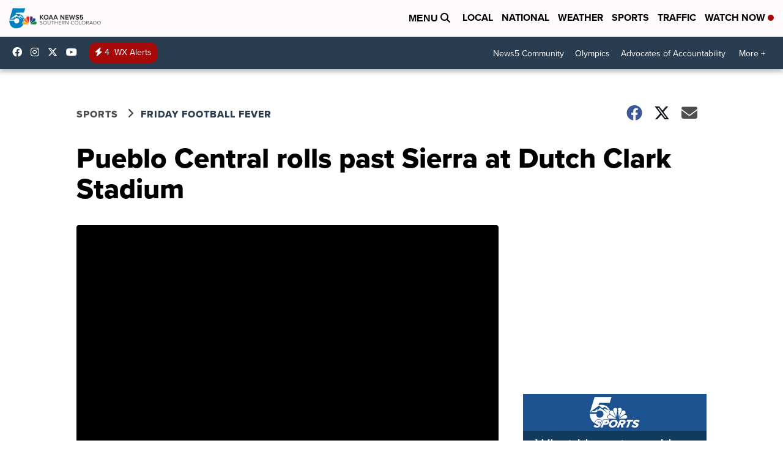

--- FILE ---
content_type: text/html
request_url: https://themes.megaphonetv.com/live/controller/606d15b339710300081be29b/controller_theme.html
body_size: 14477
content:
<body><!-- Begin Templates --><script type="text/ng-template" id="themes/Scripps/AppInstall/template.html"><div class="app-install flex-center">
  <h1>{{currentQuestion.text}}</h1>

  <dynamic-image class="app-install-media" value="currentQuestion.content.foreground.small"
                 ng-if="(deviceState.mediaQuerySize.isSmall || deviceState.mediaQuerySize.isTiny) && currentQuestion.content.foreground.small && mediaIsImage"></dynamic-image>
  <dynamic-image class="app-install-media" value="currentQuestion.content.foreground.medium"
                 ng-if="deviceState.mediaQuerySize.isMedium && currentQuestion.content.foreground.medium && mediaIsImage"></dynamic-image>

  <video class="video app-install-media" ng-if="(deviceState.mediaQuerySize.isSmall || deviceState.mediaQuerySize.isTiny) && currentQuestion.content.foreground.small && !mediaIsImage"
         width="100%" height="auto" playsinline controls autoplay>
    <source ng-src="{{currentQuestion.content.foreground.small + '#t=0.1'}}" type="video/mp4">
  </video>

  <video class="video app-install-media" ng-if="deviceState.mediaQuerySize.isMedium && currentQuestion.content.foreground.medium && !mediaIsImage"
         width="100%" height="auto" playsinline controls
         autoplay>
    <source ng-src="{{currentQuestion.content.foreground.medium + '#t=0.1'}}" type="video/mp4">
  </video>


  <div class="button-container">
    <div>
      <!-- User is on Android or Desktop -->
      <a ng-if="isAndroid || isDesktop" ng-href="{{androidURL}}" ng-click="handleClick(androidURL, 'android')" target="_blank"
         ng-class="{'column' : isDesktop}">
        <img class="app-install-button" src="themes/Scripps/images/appinstall/google-play.png">
      </a>

      <!-- User is on iOS or Desktop -->
      <a ng-if="isiOS || isDesktop" target="_blank" ng-href="{{iosURL}}" ng-click="handleClick(iosURL, 'ios')" ng-class="{'column' : isDesktop}">
        <img class="app-install-button" src="themes/Scripps/images/appinstall/app-store.png">
      </a>
    </div>
  </div>
</div></script><script type="text/ng-template" id="themes/Scripps/Banner/template.html"><div class="banner">

    <!-- if URL exists -->
    <a ng-if="url != ''" ng-href="{{url}}" ng-click="sendGoogleAnalyticsBannerEvent(url)" target="_blank">
        <h1>{{currentQuestion.text}}</h1>
        <dynamic-image class="smallBannerImage" value="currentQuestion.content.foreground.small"
                       ng-if="deviceState.mediaQuerySize.isSmall || deviceState.mediaQuerySize.isTiny"></dynamic-image>
        <dynamic-image class="mediumBannerImage" value="currentQuestion.content.foreground.medium"
                       ng-if="deviceState.mediaQuerySize.isMedium"></dynamic-image>
    </a>

    <!-- if URL does not exist -->
    <div ng-if="url == ''">
        <h1>{{currentQuestion.text}}</h1>
        <dynamic-image class="smallBannerImage" value="currentQuestion.content.foreground.small"
                       ng-if="deviceState.mediaQuerySize.isSmall || deviceState.mediaQuerySize.isTiny"></dynamic-image>
        <dynamic-image class="mediumBannerImage" value="currentQuestion.content.foreground.medium"
                       ng-if="deviceState.mediaQuerySize.isMedium"></dynamic-image>
    </div>

</div></script><script type="text/ng-template" id="themes/Scripps/Blank/template.html"><div class="question">
    <h2 loc="getready" class="text-center"></h2>
</div>
<h3 loc="theshowiscomingup"></h3></script><script type="text/ng-template" id="themes/Scripps/Bulletin/template.html"><a ng-if="url" ng-href="{{url}}" target="_blank">
  <h1 ng-class="{'inline-offer-layout' : current.inlineOffers.length > 0}">
    {{currentQuestion.text}}
  </h1>
</a>

<h1 ng-if="!url" ng-class="{'inline-offer-layout' : current.inlineOffers.length > 0}"
    class="flex-center">
  {{currentQuestion.text}}
</h1></script><script type="text/ng-template" id="themes/Scripps/BuyNow/template.html"><div class="buy-now">
    <div class="question">
        <h2>{{currentQuestion.text}}</h2>
    </div>
    <div class="wrapper">
        <img class="smallBuyNowImage" ng-src="{{currentQuestion.content.foreground.small}}"
             ng-if="deviceState.mediaQuerySize.isSmall || deviceState.mediaQuerySize.isTiny">
        <img class="mediumBuyNowImage" ng-src="{{currentQuestion.content.foreground.medium}}"
             ng-if="deviceState.mediaQuerySize.isMedium">

        <a href="{{url}}" target="_blank" class="flex-center">
            <button>{{buttonText}}</button>
        </a>
    </div>
</div></script><script type="text/ng-template" id="themes/Scripps/ConfigurablePoll/template.html"><div class="configurable-poll multi-choice"
     ng-class="[(currentQuestion.answered ? 'answered' : ''), (currentQuestion.isEnabled ? 'active' : 'inactive'), (currentQuestion.isCorrect ? 'correct-selected' : 'incorrect-selected'), (currentQuestion.guessed ? 'guessed' : ''), currentQuestion.type]">
    <div class="question columns">
        <div class="image-container column" ng-if="currentQuestion.imageUrl">
            <dynamic-image value="currentQuestion.imageUrl"></dynamic-image>
        </div>
        <h2 class="flex-center flex-auto column">{{currentQuestion.text}}</h2>
    </div>
    <status-bar state="sceneState"></status-bar>
    <ul class="answers"
        ng-class="{'rows' : deviceState.mediaQuerySize.isSmall || deviceState.mediaQuerySize.isTiny, 'columns' : deviceState.mediaQuerySize.isMedium}">
        <li class="answer animate-fade-in animated" ng-repeat="answer in currentQuestion.answers"
            ng-class="{'selected pulse': answer.isSelected,'popular': answer.isPopular, 'correct': answer.correct, 'row' : deviceState.mediaQuerySize.isSmall || deviceState.mediaQuerySize.isTiny, 'column rows' : deviceState.mediaQuerySize.isMedium}"
            ng-click="currentQuestion.isEnabled && doSelect(answer, $index)">
            <span class="popular-icon" ng-class="{'row' : deviceState.mediaQuerySize.isMedium}"></span>
            <span class="your-vote-indicator" ng-class="{'row' : deviceState.mediaQuerySize.isMedium}"
                  loc="your-vote-indicator"></span>
            <div class="answer-container" ng-class="{'row rows flex-auto' : deviceState.mediaQuerySize.isMedium}">

                <!-- SMALL START -->
                <div ng-if="deviceState.mediaQuerySize.isSmall || deviceState.mediaQuerySize.isTiny" class="columns">
                    <div class="image-container flex-center column" ng-if="answer.imageUrl">
                        <dynamic-image value="answer.imageUrl"></dynamic-image>
                    </div>
                    <div class="column rows flex-auto">
                        <p class="answer-text flex-center row">{{answer.text}}</p>
                        <div class="percent-container columns">
                            <div class="progress-container column flex-auto">
                                <uib-progressbar value="answer.percent"></uib-progressbar>
                            </div>
                            <div class="percent-text column" tween-number tween-value="answer.percent"></div>
                        </div>
                    </div>
                </div>
                <!-- SMALL END -->

                <!-- MEDIUM START -->
                <div ng-if="deviceState.mediaQuerySize.isMedium" class="row rows flex-auto">
                    <p class="answer-text flex-center flex-auto row">{{answer.text}}</p>
                    <div class=" row columns">
                        <div class="image-container flex-center column" ng-if="answer.imageUrl">
                            <dynamic-image value="answer.imageUrl"></dynamic-image>
                        </div>
                        <div class="percent-container column flex-auto">
                            <div class="percent-text" tween-number tween-value="answer.percent"></div>
                            <div class="progress-container flex-auto">
                                <uib-progressbar value="answer.percent"></uib-progressbar>
                            </div>
                        </div>
                    </div>
                </div>
                <!-- MEDIUM END -->
            </div>
        </li>
    </ul>
</div></script><script type="text/ng-template" id="themes/Scripps/DidYouKnow/template.html"><div class="dyk-image-cont">
    <img src="themes/Scripps/images/didyouknow/DYK-image.png"/>
</div>
<h1>{{currentQuestion.text}}</h1></script><script type="text/ng-template" id="themes/Scripps/Donate/template.html"><div class="donate">
    <div class="question">
        <h2>{{currentQuestion.text}}</h2>
    </div>
    <img ng-if="currentQuestion.v2.content.foreground.media.screen" class="foreground" ng-src="{{currentQuestion.v2.content.foreground.media.screen}}"/>

    <a href="//streamtip.com/t/megaphonetv" target="_blank">
        <button class="streamtip-btn"></button>
    </a>

    <form action="https://www.paypal.com/cgi-bin/webscr" method="post" target="_blank">
        <input type="hidden" name="cmd" value="_s-xclick">
        <input type="hidden" name="encrypted" value="-----BEGIN [base64]/QiMxY9pjehh6D6yDEMf1esVDtHBa1voyvoPXtPxxHHn/dSeLGxC4FgBz8s2/WK+5j92jZbZfM/ZElBcqKW5Nyr9SllURTX/RKnYS6us8JMD5jsTVNPjB5+KguXpyG9+aviu7ClidxlqLw3r13aLnPdIqF4Y+NTELMAkGBSsOAwIaBQAwgdwGCSqGSIb3DQEHATAUBggqhkiG9w0DBwQI8vMXPV0jDACAgbhHLpP/[base64]/E97C2t/a5w/pFg/[base64]/ETMS1ycjtkpkvjXZe9k+6CieLuLsPumsJ7QC1odNz3sJiCbs2wC0nLE0uLGaEtXynIgRqIddYCHx88pb5HTXv4SZeuv0Rqq4+axW9PLAAATU8w04qqjaSXgbGLP3NmohqM6bV9kZZwZLR/klDaQGo1u9uDb9lr4Yn+rBQIDAQABo4HuMIHrMB0GA1UdDgQWBBSWn3y7xm8XvVk/UtcKG+wQ1mSUazCBuwYDVR0jBIGzMIGwgBSWn3y7xm8XvVk/[base64]/zANBgkqhkiG9w0BAQUFAAOBgQCBXzpWmoBa5e9fo6ujionW1hUhPkOBakTr3YCDjbYfvJEiv/2P+IobhOGJr85+XHhN0v4gUkEDI8r2/rNk1m0GA8HKddvTjyGw/XqXa+LSTlDYkqI8OwR8GEYj4efEtcRpRYBxV8KxAW93YDWzFGvruKnnLbDAF6VR5w/[base64]/sGywLqO38kB68Os5bLdn+nYgUL8unQJSbFVI2nUwAtzw9vIaDPNwVW3sMv2N72Ba3kqnT88boKqIJ0tQrVYQbaoCa3KZbn5dXL5f9KJtIZ5h3v+pZTmJNcxjiozQRiBd1A==-----END PKCS7-----">
        <input type="hidden" src="https://www.paypalobjects.com/en_US/i/btn/btn_donateCC_LG.gif" border="0"
               name="submit"
               alt="PayPal - The safer, easier way to pay online!">
        <img alt="" border="0" src="https://www.paypalobjects.com/en_US/i/scr/pixel.gif" width="0" height="0">
        <button class="paypal-btn"></button>
    </form>

    <a href="//patreon.com/megaphonetv?ty=h" target="_blank">
        <button class="patreon-btn"></button>
    </a>

    <a href="https://secure.twitch.tv/products/kindafunnygames/ticket/new?ref=below_video_subscribe_button"
       target="_blank">
        <button class="subscribe-btn"></button>
    </a>


</div></script><script type="text/ng-template" id="themes/Scripps/EmbeddedWebpage/template.html"><iframe ng-src="{{iframeUrl}}"></iframe></script><script type="text/ng-template" id="themes/Scripps/FaceOff/template.html"><div class="face-off multi-choice"
     ng-class="[(currentQuestion.answered ? 'answered' : ''), (currentQuestion.isEnabled ? 'active' : 'inactive'), (currentQuestion.guessed ? 'guessed' : ''), currentQuestion.type]">
    <div class="question">
        <h2>{{currentQuestion.text}}</h2>
    </div>
    <div class="current-question-status-container">
      <status-bar state="sceneState"></status-bar>
      <points-countdown></points-countdown>
    </div>
    <ul class="answers columns">
        <li class="answer animate-fade-in animated column rows" ng-repeat="answer in currentQuestion.answers"
            ng-class="{'selected pulse': answer.isSelected,'popular': answer.isPopular, 'correct': answer.correct}"
            ng-click="currentQuestion.isEnabled && doSelect(answer, $index)">
            <span class="popular-icon row"></span>
            <span class="your-vote-indicator row" loc="your-vote-indicator"></span>
            <div class="answer-container row flex-auto" ng-class="{'rows' : deviceState.mediaQuerySize.isSmall || deviceState.mediaQuerySize.isTiny, 'columns' : deviceState.mediaQuerySize.isMedium}">
                <div class="image-container flex-center" ng-if="answer.imageUrl"
                     ng-class="{'row' : deviceState.mediaQuerySize.isSmall || deviceState.mediaQuerySize.isTiny, 'column' : deviceState.mediaQuerySize.isMedium}">
                    <dynamic-image value="answer.imageUrl"></dynamic-image>
                </div>
                <div class="answer-container flex-auto rows" ng-class="{'row' : deviceState.mediaQuerySize.isSmall || deviceState.mediaQuerySize.isTiny, 'column' : deviceState.mediaQuerySize.isMedium}">
                    <p class="answer-text flex-center row flex-auto">
                        {{answer.text}}</p>

                    <div class="percent-container"
                         ng-class="{'rows row' : deviceState.mediaQuerySize.isSmall || deviceState.mediaQuerySize.isTiny, 'columns row' : deviceState.mediaQuerySize.isMedium}">
                        <div class="progress-container column flex-auto flex-center"
                             ng-if="deviceState.mediaQuerySize.isMedium">
                            <uib-progressbar value="answer.percent"></uib-progressbar>
                        </div>
                        <div class="percent-text flex-center"
                             ng-class="{'column' : deviceState.mediaQuerySize.isMedium, 'flex-auto' : deviceState.mediaQuerySize.isSmall || deviceState.mediaQuerySize.isTiny}"
                             tween-number
                             tween-value="answer.percent"></div>
                        <div class="progress-container flex-auto flex-center" ng-if="deviceState.mediaQuerySize.isSmall || deviceState.mediaQuerySize.isTiny">
                            <uib-progressbar value="answer.percent"></uib-progressbar>
                        </div>
                    </div>
                </div>
            </div>
            <div class="vote-container flex-center"><span loc="votes"></span>{{answer.responses}}</div>
        </li>
    </ul>
</div></script><script type="text/ng-template" id="themes/Scripps/FacebookLogin/template.html"><div class="facebook-inner"
     ng-if="(isControllerReady && !isChromeIOS) || (gameType === webPollString) || (gameType === predictionString)">
  <!--  Display for real-time polling. Uses the old Facebook only login/logout functionality -->
  <div class="columns guttered"
       ng-if="gameType !== webPollString && !currentQuestion.isWebPoll && gameType !== predictionString && !currentQuestion.isPrediction">
    <div class="column display-flex flex-auto text-left facebook-greeting">
      <span>{{greeting}}</span>
    </div>
    <div class="column display-flex text-right">
      <string-rotator class="string-rotator" ng-if="loginStatus.status !== 'connected'"
                      config="stringRotatorConfig"></string-rotator>
      <span>&nbsp;</span>

      <button class="facebook-button"
              ng-if="(gameType !== webPollString)"
              ng-click="manualLoginLogout()">
        <link href="https://fonts.googleapis.com/css?family=Francois+One" rel="stylesheet">
        <div class="columns">
          <div class="column">
            <svg xmlns="http://www.w3.org/2000/svg" viewBox="0 0 216 216" class="_55a2">
              <path fill="white" d="
          M204.1 0H11.9C5.3 0 0 5.3 0 11.9v192.2c0 6.6 5.3 11.9 11.9
          11.9h103.5v-83.6H87.2V99.8h28.1v-24c0-27.9 17-43.1 41.9-43.1
          11.9 0 22.2.9 25.2 1.3v29.2h-17.3c-13.5 0-16.2 6.4-16.2
          15.9v20.8h32.3l-4.2 32.6h-28V216h55c6.6 0 11.9-5.3
          11.9-11.9V11.9C216 5.3 210.7 0 204.1 0z"></path>
            </svg>
          </div>
          <div class="column flex-center facebook-button-text">
            {{loginButtonText}}
          </div>
        </div>
      </button>
    </div>
  </div>

  <!--  Display for Webpoll using SSO functionality (to replace Facebook implementation) -->
  <div class="columns guttered" ng-if="gameType === webPollString || currentQuestion.isWebPoll">
    <div class="column display-flex flex-auto text-left facebook-greeting">
      <span>{{webpollGreeting}}</span>
    </div>
    <div class="column display-flex text-right">
      <string-rotator class="string-rotator" ng-if="!webpollGreeting"
                      config="stringRotatorConfig"></string-rotator>
      <span>&nbsp;</span>

      <!-- Protected Webpoll authorization button -->
      <button class="login-bar-button" ng-click="authorizeProtectedWebpoll();">
        {{webpollLoginButtonText}}
      </button>
    </div>
  </div>

  <!--  Display for Prediction using SSO functionality (to replace Facebook implementation) -->
  <div class="columns guttered" ng-if="(gameType === predictionString || currentQuestion.isPrediction)">
    <div class="column display-flex flex-auto text-left facebook-greeting">
      <span ng-if="isLoggedIn">{{predictionService.getTotalUserPoints()}} <span
        loc="prediction_points_name_abbreviation"></span></span>
    </div>
    <div class="column display-flex text-right">
      <div class="user-info-container">
        <p ng-click="toggleDisplaySignOutPopOut()" ng-if="userName">{{userName}}</p>
        <p ng-if="!userName" ng-click="authorizeProtectedWebpoll();"
           loc="authentication_signin_button"></p>
      </div>

      <div class="sign-out-pop-out animate-fade" ng-if="displaySignOutPopOut">
        <ul>
          <li ng-click="authorizeProtectedWebpoll();toggleDisplaySignOutPopOut();">
            <img src="images/logout.png">
            <p>{{webpollLoginButtonText}}</p>
          </li>
        </ul>
      </div>
    </div>
  </div>
</div></script><script type="text/ng-template" id="themes/Scripps/FacebookToTV/template.html"><div class="facebook-to-tv">
    <div class="image-container" ng-class="{'no-image': !avatar}">
        <dynamic-image class="avatar" value="avatar"></dynamic-image>
    </div>
    <div>
        <p class="name text-center">
            <img class="logo" src="themes/Scripps/images/facebook.png">
            {{displayName}}
        </p>

        <p class="message">{{message}}</p>
    </div>
</div></script><script type="text/ng-template" id="themes/Scripps/Feedback/template.html"></script><script type="text/ng-template" id="themes/Scripps/FiveStars/template.html"><div class="five-star"
     ng-class="[(currentQuestion.answered ? 'answered' : ''), (currentQuestion.isEnabled ? 'active' : 'inactive'), (currentQuestion.guessed ? 'guessed' : ''), currentQuestion.type]">

    <div class="question">
        <h2 class="text-center">{{currentQuestion.text}}</h2>
    </div>

    <status-bar state="sceneState"></status-bar>

    <div class="five-star-container" ng-class="{'no-image': !currentQuestion.imageUrl}">
        <div ng-class="{'columns' : deviceState.mediaQuerySize.isSmall || deviceState.mediaQuerySize.isTiny}">
            <div class="image-container flex-center column" ng-if="currentQuestion.imageUrl">
                <dynamic-image value="currentQuestion.imageUrl"></dynamic-image>
            </div>

            <!-- SMALL AVERAGE START -->
            <div ng-if="deviceState.mediaQuerySize.isSmall || deviceState.mediaQuerySize.isTiny" class="five-star-average flex-auto rows ">
                <div class="flex-center flex-auto popular-label row">
                    <span loc="audienceaverage"></span></div>
                <div class="flex-center flex-auto popular row">{{currentQuestion.averageAnswerAsNumber |
                    roundeddecimal}}
                </div>
            </div>
            <!-- SMALL AVERAGE END -->
        </div>

        <div class="five-star-answer">
            <div class="title flex-center">
                <span ng-bind="selectedIndexLabel"></span>
                <span class="your-vote">&nbsp;{{selectedIndex}}</span>
            </div>
            <div class="five-star-answer-track">
                <ul class="answers columns">
                    <li class="answer column" ng-repeat="answer in currentQuestion.answers"
                        ng-class="{selected: answer.isSelected, popular: answer.isPopular, correct: answer.correct, active: answer.isActive}"
                        ng-click="doSelect(answer, $index)">
                    </li>
                </ul>
            </div>
        </div>

        <!-- MEDIUM AVERAGE START -->
        <div class="five-star-average flex-auto columns flex-center"
             ng-if="deviceState.mediaQuerySize.isMedium">
            <div class="flex-center popular-label column">
                <span loc="audienceaverage"></span></div>
            <div class="flex-center popular column">{{currentQuestion.averageAnswerAsNumber | roundeddecimal}}</div>
        </div>
        <!-- MEDIUM AVERAGE END -->
        <div class="vote-container flex-center"><span loc="votes"></span>{{voteCount}}</div>
    </div>
</div></script><script type="text/ng-template" id="themes/Scripps/Footer/template.html"><div class="rows">
  <div ng-if="!showDefault" class="row">
    <div class="footer-images flex-center" ng-if="isSmall">
      <a ng-if="sponsorHref && sponsorSmall" target="_blank" href="{{sponsorHref}}">
        <img class="sponsor-image" ng-src="{{sponsorSmall}}">
      </a>
      <img ng-if="!sponsorHref && sponsorSmall" class="sponsor-image" ng-src="{{sponsorSmall}}">
    </div>
    <div class="footer-images flex-center" ng-if="isMedium">
      <a ng-if="sponsorHref && sponsorMedium" target="_blank" href="{{sponsorHref}}">
        <img class="sponsor-image" ng-src="{{sponsorMedium}}">
      </a>
      <img ng-if="!sponsorHref && sponsorMedium" class="sponsor-image" ng-src="{{sponsorMedium}}">
    </div>
  </div>
  <div ng-if="showDefault" class="default-footer row">

  </div>

  <div class="policies row flex-center">
    <a href="https://megaphonetv.com/hello" target="_blank">
      <img class="default-policy-image" src="themes/Scripps/images/megaphone-logo-white.png" ng-if="!footerMedia">
      <img ng-src="{{footerMedia}}" ng-if="footerMedia">
    </a>
      <a ng-href="{{footerPrivacyPolicy}}" target="_blank" loc="main_privacy_policy"></a>
    <a ng-if="termsAndConditions.text" ng-click="openTermsAndConditionsModal()" >{{termsAndConditions.title ? termsAndConditions.title : 'Terms & Conditions'}}</a>
    <a ng-if="termsAndConditions.uri && !termsAndConditions.text" href="{{termsAndConditions.uri}}" target="_blank">{{termsAndConditions.title ? termsAndConditions.title : 'Terms & Conditions'}}</a>
  </div>
</div></script><script type="text/ng-template" id="themes/Scripps/GuessGauge/template.html"><div class="guess-gauge"
     ng-class="[(currentQuestion.answered ? 'answered' : ''), (currentQuestion.isEnabled ? 'active' : 'inactive'), (currentQuestion.guessed ? 'guessed' : ''), currentQuestion.type]">

    <div class="question">
        <h2 class="text-center">
            {{currentQuestion.text}}
        </h2>
    </div>

    <status-bar state="sceneState"></status-bar>

    <div class="gauge-container" ng-class="{'no-image': !currentQuestion.imageUrl}">
        <div ng-class="{'columns two-column' : deviceState.mediaQuerySize.isSmall || deviceState.mediaQuerySize.isTiny}">
            <div class="image-container flex-center"
                 ng-if="currentQuestion.imageUrl"
                 ng-class="{'column' : deviceState.mediaQuerySize.isSmall || deviceState.mediaQuerySize.isTiny, 'pull-left' : deviceState.mediaQuerySize.isMedium}">
                <dynamic-image value="currentQuestion.imageUrl"></dynamic-image>
            </div>

            <!-- SMALL Average START -->
            <div ng-if="deviceState.mediaQuerySize.isSmall || deviceState.mediaQuerySize.isTiny" class="rows ">
                <div class="gauge-average column rows flex-auto">
                    <div class="popular-label flex-auto flex-center row" loc="audienceaverage"></div>
                    <div class="popular flex-auto flex-center row">{{currentQuestion.popularAnswerText}}</div>
                </div>
            </div>
            <!-- SMALL Average END -->
        </div>
        <div class="gauge-answer">
            <div class="gauge-inner">
                <div class="gauge-answer-track">
                    <div class="display-answer" gauge-align="justify">{{displayAnswer}}</div>
                    <div slider slider-object="sliderObj"></div>
                </div>
                <div class="labels columns two-columns">
                    <div class="label-min column">{{min}}</div>
                    <div class="label-max column">{{max}}</div>
                </div>
            </div>
        </div>

        <!-- MEDIUM Average START -->
        <div ng-if="deviceState.mediaQuerySize.isMedium" class="five-star-average flex-auto">
            <div class="gauge-average columns flex-center">
                <div class="popular-label flex-center column" loc="audienceaverage"></div>
                <div class="popular flex-center column">{{currentQuestion.popularAnswerText}}</div>
            </div>
        </div>
        <!-- MEDIUM Average END -->
        <div class="vote-container flex-center"><span loc="votes"></span>{{voteCount}}</div>
    </div>
</div></script><script type="text/ng-template" id="themes/Scripps/Header/template.html"><!-- displays the appropriate "Show Media" image provided through the Editor -->
<div ng-if="showMediaImage !== null" class="show-media" ng-style="{'background-image':'url('+showMediaImage+')'}"></div></script><script type="text/ng-template" id="themes/Scripps/HotOrNot/template.html"><div class="hot-or-not multi-choice"
     ng-class="[(currentQuestion.answered ? 'answered' : ''), (currentQuestion.isEnabled ? 'active' : 'inactive'), (currentQuestion.guessed ? 'guessed' : ''), currentQuestion.type]">
    <div class="question">
        <h2>{{currentQuestion.text}}</h2>
    </div>

    <div class="current-question-status-container">
      <status-bar state="sceneState"></status-bar>
      <points-countdown></points-countdown>
    </div>

    <div class="image-container flex-center " ng-if="currentQuestion.imageUrl && (deviceState.mediaQuerySize.isSmall || deviceState.mediaQuerySize.isTiny)">
        <dynamic-image value="currentQuestion.imageUrl"></dynamic-image>
    </div>
    <ul class="answers columns">
        <div class="image-container flex-center " ng-if="currentQuestion.imageUrl && deviceState.mediaQuerySize.isMedium">
            <dynamic-image value="currentQuestion.imageUrl"></dynamic-image>
        </div>
        <li class="answer animate-fade-in animated column rows" ng-repeat="answer in currentQuestion.answers"
            ng-class="{'selected pulse': answer.isSelected,'popular': answer.isPopular, 'correct': answer.correct, 'no-image' : !currentQuestion.imageUrl}"
            ng-click="currentQuestion.isEnabled && doSelect(answer, $index)">
            <span class="popular-icon row"></span>
            <span class="your-vote-indicator row" loc="your-vote-indicator"></span>
            <div class="answer-container row rows flex-auto">
                <p class="answer-text flex-center row flex-auto">
                    {{answer.text}}</p>

                <div class="percent-container"
                     ng-class="{'columns row' : deviceState.mediaQuerySize.isMedium}">
                    <div class="percent-text flex-center"
                         ng-class="{'column' : deviceState.mediaQuerySize.isMedium, 'flex-auto' : deviceState.mediaQuerySize.isSmall || deviceState.mediaQuerySize.isTiny}"
                         tween-number
                         tween-value="answer.percent"></div>
                    <div class="progress-container"
                         ng-class="{'column flex-auto flex-center' : deviceState.mediaQuerySize.isMedium}">
                        <uib-progressbar value="answer.percent"></uib-progressbar>
                    </div>
                </div>
            </div>
            <div class="vote-container flex-center"><span loc="votes"></span>{{answer.responses}}</div>
        </li>
    </ul>
</div></script><script type="text/ng-template" id="themes/Scripps/InstagramToTV/template.html"><div class="instagram-to-tv">

  <div class="instagram-content">
    <div class="image-container" ng-class="{'no-image': !avatar}">
      <img class="image" ng-src="{{avatar}}">
    </div>
    <div class="content" ng-class="{'no-image': !avatar}">
      <p class="name text-center">
        <img class="logo" src="themes/Scripps/images/instagram.png">
        {{displayName}}
      </p>

      <p class="screen-name text-center">@{{userID}}</p>

      <p class="message" tweettext tweet="message"></p>
    </div>
  </div>
</div></script><script type="text/ng-template" id="themes/Scripps/LiveReactions/template.html"><div class="live-reactions multi-choice">
    <div class="question">
        <h2>{{currentQuestion.text}}</h2>
    </div>
    <ul class="answers"
        ng-class="{'rows' : deviceState.mediaQuerySize.isSmall || deviceState.mediaQuerySize.isTiny, 'columns flex-center' : deviceState.mediaQuerySize.isMedium}">
        <li class="answer animate-fade-in" ng-repeat="answer in currentQuestion.answers"
            ng-class="{'column flex-auto flex-center' : deviceState.mediaQuerySize.isMedium}"
            ng-click="currentQuestion.isEnabled && addReaction($event, answer); doSelect(answer, $index);">
            <div class="answer-container">

                <div class="image-container flex-center column animated"
                     ng-class="{'reaction-bounce': answer.isSelected}">
                    <dynamic-image value="answer.imageUrl"></dynamic-image>
                </div>

                <p class="reaction-label flex-center row">{{answer.text}}</p>
            </div>
        </li>
    </ul>
    <!-- Floating reactions -->
    <img ng-repeat="reaction in reactions" class="floating-reaction" ng-style="{'left': reaction.x, 'top': reaction.y}" ng-src="{{reaction.image}}"/>
</div></script><script type="text/ng-template" id="themes/Scripps/Megachatter/template.html"><p class="megachatter-title" ng-if="config.presentation === 'stacked' || config.presentation === 'veil'">{{chatHeaderLabel}}</p>
<message-input ng-if="config.presentation === ''"></message-input>
<message-list ng-if="megachatter.refresh_rate > 0"  carouseltiming="7" animationin="slideInDown" animationout="slideOutDown" ng-class="config.presentation"></message-list>
<message-input ng-if="config.presentation === 'stacked' || config.presentation === 'veil'"></message-input></script><script type="text/ng-template" id="themes/Scripps/MoodMeter/template.html"><div class="mood-meter"
     ng-class="[(currentQuestion.answered ? 'answered' : ''), (currentQuestion.isEnabled ? 'active' : 'inactive'), currentQuestion.type]">

    <div class="question columns flex-center">
        <h2 class="text-center column flex-auto">
            {{currentQuestion.text}}
        </h2>
    </div>
    <status-bar state="sceneState"></status-bar>
    <div class="meter-container" ng-class="{'columns' : deviceState.mediaQuerySize.isMedium}">
        <div ng-class="{'column rows flex-auto' : deviceState.mediaQuerySize.isMedium}">
            <div class="meter-average" ng-if="deviceState.mediaQuerySize.isMedium">
                <div class="popular-label"><span loc="audienceaverage"></span></div>
                <div class="popular">{{currentQuestion.popularAnswerText}}</div>
            </div>
            <div class="display-answer">
                <div ng-class="{'columns two-column': deviceState.mediaQuerySize.isSmall || deviceState.mediaQuerySize.isTiny}">
                    <span ng-class="{'column': deviceState.mediaQuerySize.isSmall || deviceState.mediaQuerySize.isTiny}">{{displayAnswer}}</span>
                    <span ng-class="{'column': deviceState.mediaQuerySize.isSmall || deviceState.mediaQuerySize.isTiny}">{{guessedAnswer.text}}</span>
                </div>
            </div>
        </div>

        <div class="meter-answer">
            <div class="meter-inner">
                <div class="meter-answer-track">

                    <!-- Dial -->
                    <input type="text" class="dial"
                           data-thickness=.1
                           data-step=.1
                           data-displayInput="false"
                           data-fgColor="#ffffff"
                           data-bgColor="#103b5f"
                           data-angleOffset=-158
                           data-angleArc=314>

                    <!-- Knob -->
                    <div class="meter-inside">
                        <img class="knob" src="themes/Scripps/images/moodmeter/knob.png"/>
                    </div>
                </div>

                <!-- Min & Max -->
                <div class="labels columns two columns">
                    <div class="label-min column">{{min}}</div>
                    <div class="label-max column">{{max}}</div>
                </div>

                <!-- Audience Average -->
                <div class="meter-average " ng-if="deviceState.mediaQuerySize.isSmall || deviceState.mediaQuerySize.isTiny">
                    <div class="popular-label"><span loc="audienceaverage"></span></div>
                    <div class="popular">{{currentQuestion.popularAnswerText}}</div>
                </div>
            </div>
        </div>
    </div>
    <div class="vote-container flex-center"><span loc="votes"></span>{{voteCount}}</div>
</div></script><script type="text/ng-template" id="themes/Scripps/PicPick/template.html"><div class="pic-pick multi-choice"
     ng-class="[(currentQuestion.answered ? 'answered' : ''), (currentQuestion.isEnabled ? 'active' : 'inactive'), (currentQuestion.isCorrect ? 'correct-selected' : 'incorrect-selected'), (currentQuestion.guessed ? 'guessed' : ''), currentQuestion.type]">
    <div class="question">
        <h2>{{currentQuestion.text}}</h2>
    </div>
    <div class="current-question-status-container">
        <status-bar state="sceneState"></status-bar>
        <points-countdown></points-countdown>
    </div>
    <ul class="answers"
        ng-class="{'rows' : deviceState.mediaQuerySize.isSmall || deviceState.mediaQuerySize.isTiny, 'columns' : deviceState.mediaQuerySize.isMedium}">
        <li class="answer animated" ng-repeat="answer in currentQuestion.answers"
            ng-class="{'selected pulse': answer.isSelected,'popular': answer.isPopular,'correct': (answer.correct && currentQuestion.resultsReceived), 'incorrect': (!answer.correct && currentQuestion.resultsReceived), 'row' : deviceState.mediaQuerySize.isSmall || deviceState.mediaQuerySize.isTiny, 'column rows' : deviceState.mediaQuerySize.isMedium}"
            ng-click="currentQuestion.isEnabled && doSelect(answer, $index)">
            <span class="popular-icon" ng-class="{'row' : deviceState.mediaQuerySize.isMedium}"></span>
            <span class="your-vote-indicator" ng-class="{'row' : deviceState.mediaQuerySize.isMedium}"
                  loc="your-vote-indicator"></span>
            <div class="answer-container" ng-class="{'row rows flex-auto' : deviceState.mediaQuerySize.isMedium}">

                <!-- SMALL START -->
                <div ng-if="deviceState.mediaQuerySize.isSmall || deviceState.mediaQuerySize.isTiny" class="columns">
                    <div class="image-container flex-center column" ng-if="answer.imageUrl">
                        <dynamic-image value="answer.imageUrl"></dynamic-image>
                    </div>
                    <div class="column rows flex-auto">
                        <p class="answer-text flex-center row">{{answer.text}}</p>
                        <div class="percent-container columns">
                            <div class="progress-container column flex-auto">
                                <uib-progressbar value="answer.percent"></uib-progressbar>
                            </div>
                            <div class="percent-text column" tween-number tween-value="answer.percent"></div>
                        </div>
                        <div class="vote-container flex-center"><span loc="votes"></span>{{answer.responses}}</div>
                    </div>
                </div>
                <!-- SMALL END -->

                <!-- MEDIUM START -->
                <div ng-if="deviceState.mediaQuerySize.isMedium" class="row rows flex-auto">
                    <p class="answer-text flex-center flex-auto row" ng-class="{'no-image': !answer.imageUrl}">{{answer.text}}</p>
                    <div class=" row columns">
                        <div class="image-container flex-center column" ng-if="answer.imageUrl">
                            <dynamic-image value="answer.imageUrl"></dynamic-image>
                        </div>
                        <div class="percent-container column flex-auto">
                            <div class="percent-text" tween-number tween-value="answer.percent"></div>
                            <div class="progress-container flex-auto">
                                <uib-progressbar value="answer.percent"></uib-progressbar>
                            </div>
                        </div>
                    </div>
                    <div class="vote-container flex-center"><span loc="votes"></span>{{answer.responses}}</div>
                </div>
                <!-- MEDIUM END -->
            </div>
        </li>
    </ul>
</div></script><script type="text/ng-template" id="themes/Scripps/Poster/template.html"><div class="poster-container column">
  <!-- Small Poster Media START -->
  <div ng-if="deviceState.mediaQuerySize.isSmall || deviceState.mediaQuerySize.isTiny"
       ng-class="{'poster-video': isVideoUrl(currentQuestion.content.foreground.small)}">
    <div class="posterImageInner columns flex-center" ng-if="isImageUrl(currentQuestion.content.foreground.small)">
      <img class="smallPosterImage" ng-src="{{currentQuestion.content.foreground.small}}">
    </div>
    <div class="video-container posterVideoInner columns flex-center" video-controls
         ng-if="isVideoUrl(currentQuestion.content.foreground.small)">
      <video class="video-element" width="100%" height="auto" playsinline id="{{currentQuestion.id}}" ng-click="clickVideoControl($event)">
        <source ng-src="{{currentQuestion.content.foreground.small + '#t=0.1'}}" type="video/mp4">
      </video>
      <span class="material-icons-round play-button">play_circle_outline</span>
      <div ng-if="videoIsDone" class="watch-again-overlay">
        <button ng-click="watchAgain($event)">
          <span class="material-icons-round">replay</span>
          <span loc="watch_again"></span>
        </button>
      </div>
      <span class="material-icons-round pause-icon" ng-if="!videoIsDone">pause</span>
      <div class="video-controls" ng-if="!videoIsDone">
        <div class="audio-control">
              <span ng-if="videoIsMuted"
                    class="material-icons-round"
                    ng-click="toggleMute($event)">volume_off</span>
          <span ng-if="!videoIsMuted" class="material-icons-round"
                ng-click="toggleMute($event)">volume_up</span>
        </div>
        <div class="fullscreen-control" ng-if="showFullscreenButton">
          <span class="material-icons-round" ng-click="toggleFullscreen($event)">fullscreen</span>
        </div>
      </div>
    </div>
  </div>
  <!-- Small Poster Media END -->

  <!-- Medium Poster Media START -->
  <div ng-if="deviceState.mediaQuerySize.isMedium" ng-class="{'poster-video': isVideoUrl(currentQuestion.content.foreground.small)}">
    <div class="posterImageInner columns flex-center" ng-if="isImageUrl(currentQuestion.content.foreground.medium)">
      <img class="mediumPosterImage" ng-src="{{currentQuestion.content.foreground.medium}}">
    </div>
    <div class="video-container posterVideoInner columns flex-center" video-controls
         ng-if="isVideoUrl(currentQuestion.content.foreground.medium)">
      <video class="video-element" width="100%" height="auto" playsinline id="{{currentQuestion.id}}" ng-click="clickVideoControl($event)">
        <source ng-src="{{currentQuestion.content.foreground.medium + '#t=0.1'}}" type="video/mp4">
      </video>
      <span class="material-icons-round play-button">play_circle_outline</span>
      <div ng-if="videoIsDone" class="watch-again-overlay">
        <button ng-click="watchAgain($event)">
          <span class="material-icons-round">replay</span>
          <span loc="watch_again"></span>
        </button>
      </div>
      <span class="material-icons-round pause-icon" ng-if="!videoIsDone">pause</span>
      <div class="video-controls" ng-if="!videoIsDone">
        <div class="audio-control">
              <span ng-if="videoIsMuted"
                    class="material-icons-round"
                    ng-click="toggleMute($event)">volume_off</span>
          <span ng-if="!videoIsMuted" class="material-icons-round"
                ng-click="toggleMute($event)">volume_up</span>
        </div>
        <div class="fullscreen-control" ng-if="showFullscreenButton">
          <span class="material-icons-round" ng-click="toggleFullscreen($event)">fullscreen</span>
        </div>
      </div>
    </div>
  </div>
  <!-- Medium Poster Media END -->
</div></script><script type="text/ng-template" id="themes/Scripps/PredictionCTA/template.html"><!--Prediction CTA title -->
<h1 ng-if="!url" class="flex-center">{{currentQuestion.text}}</h1>

<!-- Prediction copy -->
<p ng-if="currentQuestion.product !== consts.Products.SCOREBOARD" loc="prediction_make_your_prediction_at"></p>
<p ng-if="currentQuestion.product === consts.Products.SCOREBOARD" loc="prediction_see_whos_winning"></p>

<button ng-click="openPredictionCTA()" ng-if="ctaText">
  <span class="material-icons">open_in_new</span>
  <span>{{ctaText}}</span></button></script><script type="text/ng-template" id="themes/Scripps/ReadersChoice/template.html"><div class="readers-choice multi-choice"
     ng-class="[(currentQuestion.answered ? 'answered' : ''), (currentQuestion.isEnabled ? 'active' : 'inactive'), (currentQuestion.isCorrect ? 'correct-selected' : 'incorrect-selected'), (currentQuestion.guessed ? 'guessed' : ''), currentQuestion.type]">
    <div class="question">
        <h2>{{currentQuestion.text}}</h2>
    </div>
    <div class="current-question-status-container">
        <status-bar state="sceneState"></status-bar>
        <points-countdown></points-countdown>
    </div>
    <ul class="answers"
        ng-class="{'rows' : deviceState.mediaQuerySize.isSmall || deviceState.mediaQuerySize.isTiny, 'columns' : deviceState.mediaQuerySize.isMedium}">
        <li class="answer animate-fade-in animated" ng-repeat="answer in currentQuestion.answers"
            ng-class="{'selected pulse': answer.isSelected,'popular': answer.isPopular, 'correct': answer.correct, 'row' : deviceState.mediaQuerySize.isSmall || deviceState.mediaQuerySize.isTiny, 'column rows' : deviceState.mediaQuerySize.isMedium}"
            ng-click="currentQuestion.isEnabled && doSelect(answer, $index)">
            <span class="popular-icon" ng-class="{'row' : deviceState.mediaQuerySize.isMedium}"></span>
            <span class="your-vote-indicator" ng-class="{'row' : deviceState.mediaQuerySize.isMedium}"
                  loc="your-vote-indicator"></span>
            <div class="answer-container"
                 ng-class="{'columns' : deviceState.mediaQuerySize.isSmall || deviceState.mediaQuerySize.isTiny, 'row rows flex-auto' : deviceState.mediaQuerySize.isMedium}">

                <div class="flex-auto"
                     ng-class="{'column' : deviceState.mediaQuerySize.isSmall || deviceState.mediaQuerySize.isTiny, 'rows' : deviceState.mediaQuerySize.isMedium}">
                    <p class="answer-text flex-center flex-auto"
                       ng-class="{'row' : deviceState.mediaQuerySize.isMedium}">{{answer.text}}</p>
                    <div class="percent-container" ng-class="{'columns' : deviceState.mediaQuerySize.isSmall || deviceState.mediaQuerySize.isTiny}">
                        <div class="percent-text column flex-center" tween-number
                             tween-value="answer.percent"></div>
                        <div class="progress-container flex-auto column">
                            <uib-progressbar value="answer.percent"></uib-progressbar>
                        </div>
                    </div>
                </div>
            </div>
            <div class="vote-container flex-center"><span loc="votes"></span>{{answer.responses}}</div>
        </li>
    </ul>
</div></script><script type="text/ng-template" id="themes/Scripps/Teaser/template.html"><div class="teaser-container" ng-class="{'inline-offer-layout' : current.inlineOffers.length > 0, 'hide-content': !titleVisibility.value && !subtitleVisibility.value}">
  <a ng-if="url" ng-href="{{url}}" target="_blank">
    <h1 ng-show="titleVisibility.value">
      {{currentQuestion.text}}
    </h1>
  </a>
  <span ng-if="!url">
    <h1 ng-show="titleVisibility.value" class="flex-center">
      {{currentQuestion.text}}
    </h1>
  </span>
  <h1 class="flex-center" ng-show="subtitleVisibility.value">
    {{currentQuestion.subtitle.text}}
  </h1>
</div></script><script type="text/ng-template" id="themes/Scripps/TweetToTV/template.html"><div class="tweet-to-tv">
    <div class="image-container" ng-class="{'no-image': !avatar}">
        <dynamic-image class="avatar" value="avatar"></dynamic-image>
    </div>
    <div>
        <p class="name text-center">
            <img class="logo" src="themes/Scripps/images/twitter-x-logo.png">
            {{displayName}}
        </p>

        <p class="screen-name text-center" ng-bind-html="userID | twttrAutoLink"></p>

        <p class="message" tweettext tweet="message"></p>
    </div>
    <twttr-follow-button value="userID"></twttr-follow-button>
</div></script><script type="text/ng-template" id="themes/Scripps/UserGeneratedContent/template.html"><div class="user-generated-content">
  <div class="content-container" ng-class="{'flex-auto columns': deviceState.mediaQuerySize.isMedium}">
    <div class="image-container flex-center" ng-class="{'no-image': !media, 'column': deviceState.mediaQuerySize.isMedium}">
      <dynamic-image ng-if="isImageUrl(media)" class="image" value="media"></dynamic-image>
      <video ng-if="media && isVideoUrl(media)"
             width="100%" height="auto" playsinline autoplay controls>
        <source ng-src="{{media + '#t=0.1'}}" type="video/mp4">
      </video>
    </div>
    <div class="content column" ng-class="{'no-image': !media, 'column': deviceState.mediaQuerySize.isMedium}">
      <p class="name text-center">
        <img class="logo" src="themes/Scripps/images/ugc-message-bubble.png">
        {{displayName}}
      </p>
      <div class="message-container">
        <p class="subtitle text-center">{{subtitle}}</p>
        <p class="message" tweettext tweet="message"></p>
      </div>
    </div>
  </div>
</div></script><script type="text/ng-template" id="themes/Scripps/ViewersChoice/template.html"><div class="viewers-choice multi-choice"
     ng-class="[(currentQuestion.answered ? 'answered' : ''), (currentQuestion.isEnabled ? 'active' : 'inactive'), (currentQuestion.isCorrect ? 'correct-selected' : 'incorrect-selected'), (currentQuestion.guessed ? 'guessed' : ''), currentQuestion.type]">
    <div class="question columns flex-center">
        <!-- MEDIUM IMAGE START -->
        <div class="image-container column " ng-if="currentQuestion.imageUrl && deviceState.mediaQuerySize.isMedium">
            <dynamic-image value="currentQuestion.imageUrl"></dynamic-image>
        </div>
        <!-- MEDIUM IMAGE END -->
        <h2 class="column flex-auto">{{currentQuestion.text}}</h2>
    </div>
    <div class="current-question-status-container">
        <status-bar state="sceneState"></status-bar>
        <points-countdown></points-countdown>
    </div>
    <!-- SMALL IMAGE START -->
    <div class="image-container flex-center " ng-if="currentQuestion.imageUrl && (deviceState.mediaQuerySize.isSmall || deviceState.mediaQuerySize.isTiny)">
        <dynamic-image value="currentQuestion.imageUrl"></dynamic-image>
    </div>
    <!-- SMALL IMAGE END -->
    <ul class="answers"
        ng-class="{'rows' : deviceState.mediaQuerySize.isSmall || deviceState.mediaQuerySize.isTiny, 'columns' : deviceState.mediaQuerySize.isMedium}">
        <li class="answer animate-fade-in animated" ng-repeat="answer in currentQuestion.answers"
            ng-class="{'selected pulse': answer.isSelected,'popular': answer.isPopular, 'correct': answer.correct, 'row' : deviceState.mediaQuerySize.isSmall || deviceState.mediaQuerySize.isTiny, 'column rows' : deviceState.mediaQuerySize.isMedium}"
            ng-click="currentQuestion.isEnabled && doSelect(answer, $index)">
            <span class="popular-icon" ng-class="{'row' : deviceState.mediaQuerySize.isMedium}"></span>
            <span class="your-vote-indicator" ng-class="{'row' : deviceState.mediaQuerySize.isMedium}"
                  loc="your-vote-indicator"></span>
            <div class="answer-container"
                 ng-class="{'columns' : deviceState.mediaQuerySize.isSmall || deviceState.mediaQuerySize.isTiny, 'row rows flex-auto' : deviceState.mediaQuerySize.isMedium}">

                <div class="flex-auto"
                     ng-class="{'column' : deviceState.mediaQuerySize.isSmall || deviceState.mediaQuerySize.isTiny, 'rows' : deviceState.mediaQuerySize.isMedium}">
                    <p class="answer-text flex-center flex-auto"
                       ng-class="{'row' : deviceState.mediaQuerySize.isMedium}">{{answer.text}}</p>
                    <div class="percent-container" ng-class="{'columns' : deviceState.mediaQuerySize.isSmall || deviceState.mediaQuerySize.isTiny}">
                        <div class="percent-text column flex-center" tween-number
                             tween-value="answer.percent"></div>
                        <div class="progress-container flex-auto column">
                            <uib-progressbar value="answer.percent"></uib-progressbar>
                        </div>
                    </div>
                </div>
            </div>
            <div class="vote-container flex-center"><span loc="votes"></span>{{answer.responses}}</div>
        </li>
    </ul>
</div></script><script type="text/ng-template" id="themes/Scripps/controller_theme.html"><html>
<body>

</body>
</html></script><script type="text/ng-template" id="themes/Scripps/views/calculating.html"><!-- MegaChatter - TOP -->
<div class="megachatter-container" ng-if="megachatter.presentation.position === 'top' && megachatter.enabled">
    <message-input></message-input>
    <message-list presentation="tile" carouseltiming="7" animationin="slideInDown"
                  ng-if="megachatter.send_only_mode === false" animationout="slideOutDown"></message-list>
</div>

<h1 class="product-container" loc="calculating"></h1>

<!-- MegaChatter - BOTTOM -->
<div class="megachatter-container" ng-if="megachatter.presentation.position === 'bottom' && megachatter.enabled">
    <message-input></message-input>
    <message-list presentation="tile" carouseltiming="7" animationin="slideInDown"
                  ng-if="megachatter.send_only_mode === false" animationout="slideOutDown"></message-list>
</div></script><script type="text/ng-template" id="themes/Scripps/views/connecting.html"><h1 loc="welcome"></h1>
<h3 loc="connecting"></h3></script><script type="text/ng-template" id="themes/Scripps/views/directives/megachatter/megachatter-presentations.html"><div megachatter class="megachatter-container" ng-if="mcs.isPresentation('ticker') && megachatter.send_only_mode === false"></div>

<!-- MegaChatter - Carousel -->
<div megachatter class="megachatter-container" ng-if="mcs.isPresentation('carousel') && megachatter.send_only_mode === false"></div>

<!-- MegaChatter - Tile -->
<div megachatter class="megachatter-container" ng-if="mcs.isPresentation('tile') && megachatter.send_only_mode === false"></div>

<!-- Drop Down Drawer for MegaChatter message input -->
<pull-down-drawer class="closed-drawer"
                  ng-if="(mcs.isPresentation('carousel') || mcs.isPresentation('ticker')) && megachatter.presentation.show_input && megachatter.send_only_mode === false"></pull-down-drawer>

<!-- message input for send only mode -->
<message-input ng-if="megachatter.send_only_mode === true && !products.MegaChatter"></message-input></script><script type="text/ng-template" id="themes/Scripps/views/directives/megachatter/messageInput.html"><div class="message-input-container"
     ng-class="{'disabled': disabled}">
    <form class="columns flex-center">
        <img class="column" src="themes/Scripps/images/twitter-x-logo.png" ng-if="serviceID === 2">
        <div class="message-container column flex-auto">
            <textarea ng-model="composedMessage"
                      ng-class="{'editing-text': composedMessage.length > 29}"
                      placeholder="{{placeholderText}}"></textarea>
            <span class="character-count" ng-if="composedMessage">{{280 - composedMessage.length}}</span>
        </div>
        <button class="column animated" loc="submit_tweet" ng-click="submitMessage()"><span class="loc ng-binding"
                                                                                            ng-bind-html="output">Tweet</span>
        </button>
    </form>
</div></script><script type="text/ng-template" id="themes/Scripps/views/directives/megachatter/messageItem.html"><div class="message-item-container rows" ng-class="{featured: messageItemData.featured, 'anonymous': isAnonymous(messageItemData)}"
     ng-if="messageItemData.text" ng-init="handleOverflow()">
    <div class="columns">
        <div class="column" ng-if="messageItemData.avatar.uri">
            <a target="_blank" ng-href="https://twitter.com/{{messageItemData.user_id}}" ng-if="messageItemData.thirdparty_id">
                <img class="message-avatar" ng-src="{{messageItemData.avatar.uri}}"
                image-src-error="https://abs.twimg.com/sticky/default_profile_images/default_profile_normal.png">
            </a>
            <div ng-if="!messageItemData.thirdparty_id">
                <img class="message-avatar" ng-src="{{messageItemData.avatar.uri}}"
                image-src-error="https://abs.twimg.com/sticky/default_profile_images/default_profile_normal.png">
            </div>
        </div>
        <div class="column flex-auto rows content-wrapper">
            <a class="row" target="_blank" ng-href="https://twitter.com/{{messageItemData.user_id}}" ng-if="messageItemData.thirdparty_id">
                <h4 class="message-name">{{messageItemData.display_name}}</h4>
            </a>
            <div class="row" ng-if="!messageItemData.thirdparty_id">
                <h4 class="message-name">{{messageItemData.display_name}}</h4>
            </div>
            <p class="row message-text" tweettext tweet="messageItemData.text"></p>
            <div class="row columns message-intents flex-auto">
                <a class="column" target="_blank" ng-if="messageItemData.posted_to === 2"
                   ng-href="https://twitter.com/intent/tweet?in_reply_to={{messageItemData.thirdparty_id}}">
                    <img ng-src="themes/Scripps/images/megachatter/reply.png"
                         src="themes/Scripps/images/megachatter/reply.png">
                </a>
                <a class="column" target="_blank" ng-if="messageItemData.posted_to === 2"
                   href="https://twitter.com/intent/retweet?tweet_id={{messageItemData.thirdparty_id}}">
                    <img ng-src="themes/Scripps/images/megachatter/retweet.png"
                         src="themes/Scripps/images/megachatter/retweet.png">
                </a>
                <a class="column" target="_blank" ng-if="messageItemData.posted_to === 2"
                   href="https://twitter.com/intent/like?tweet_id={{messageItemData.thirdparty_id}}">
                    <img ng-src="themes/Scripps/images/megachatter/like.png"
                         src="themes/Scripps/images/megachatter/like.png">
                </a>
                <!-- Message Timestamp -->
                <div class="column message-timestamp flex-auto flex-center">
                    <a target="_blank" ng-if="messageItemData.thirdparty_id"
                       ng-href="https://twitter.com/ChenueHer/status/{{messageItemData.thirdparty_id}}">
                        <p from-now date="messageItemData.created_at"></p>
                    </a>
                    <div ng-if="!messageItemData.thirdparty_id">
                      <p from-now date="messageItemData.created_at"></p>
                    </div>
                </div>
            </div>

        </div>
    </div>
</div></script><script type="text/ng-template" id="themes/Scripps/views/directives/megachatter/messageList.html"><div class="message-list rows flex-auto">
    <message-item class="animated"
                  ng-repeat="message in megachatter_messages | orderBy:['-featured'] track by message._id"
                  message="message" messagetextlimit="100"></message-item>
</div></script><script type="text/ng-template" id="themes/Scripps/views/directives/megachatter/pullDownDrawer.html"><div class="drawer-container">
    <div class="drawer-wrapper rows">
        <message-input></message-input>
        <div class="drawer-handle row flex-center" ng-click="toggleDrawer()">
            <p ng-if="!isOpen" loc="submit_tweet_drawer"></p>
            <p ng-if="isOpen" loc="close_tweet_drawer"></p>
            <img src="themes/Scripps/images/megachatter/drawer-arrow.png">
        </div>
    </div>
</div></script><script type="text/ng-template" id="themes/Scripps/views/directives/points-countdown.html"><div class="points-and-countdown-container columns animate-scale" ng-if="showCountdown || showPoints">
  <div class="countdown animate-scale flex-center" ng-if="showCountdown">:{{currentQuestion.countdownCount > 9 ?
    currentQuestion.countdownCount : '0' + currentQuestion.countdownCount}}
  </div>
  <div class="points animate-scale flex-center" ng-if="showPoints"><span
    class="points-value">{{currentQuestion.pointsAvailable}}</span>&nbsp;
    <span loc="{{ currentQuestion.pointsAvailable === 1 ? 'points_suffix_singular' : 'points_suffix' }}"></span>
  </div>
</div>
<div ng-if="showRoundPoints && currentRun.roundPoints > 0" confetti id="round-points" class="flex-center rows">
  <span class="round-points-value">{{currentRun.roundPoints}}</span>
  <span loc="{{ currentRun.roundPoints === 1 ? 'points_suffix_singular' : 'points_suffix' }}"></span>
</div>
<div ng-if="showRoundPoints && currentRun.roundPoints === 0" id="round-points" class="no-points flex-center rows">
  <span class="round-points-value">{{currentRun.roundPoints}}</span>
  <span loc="{{ currentRun.roundPoints === 1 ? 'points_suffix_singular' : 'points_suffix' }}"></span>
  <div class="x-container">
    <span class="top-left-to-bottom-right"></span>
    <span class="bottom-left-to-top-right"></span>
  </div>
</div>
<div id="total-points" class="flex-center" ng-if="showTotalPoints"
     ng-class="{'no-points': currentRun.roundPoints === 0}">
  <span loc="leaderboard_score"></span>:
  &nbsp
  <span class="total-points-value">{{totalPointValue}} </span>
  <span loc="{{ totalPointValue === 1 ? 'points_suffix_singular' : 'points_suffix' }}"></span>
</div></script><script type="text/ng-template" id="themes/Scripps/views/directives/shareyourvote.html"><div class="share-vote">
  <a class="columns twitter-share" target="_blank"
     ng-href="{{tweetURL}}">
    Tweet
    <img class="column" src="themes/Scripps/images/twitter-x-logo.png"/>
  </a>

  <h2 ng-if="(currentQuestion.isPrediction && (!deviceState.mediaQuerySize.isSmall || !deviceState.mediaQuerySize.isTiny)) || !currentQuestion.isPrediction" class="column" loc="share-your-vote"></h2>

  <a class="columns facebook-share" target="_blank"
     ng-href="{{facebookURL}}">
    <img class="column" src="themes/Scripps/images/facebook.png"/>
    Share
  </a>
</div></script><script type="text/ng-template" id="themes/Scripps/views/directives/twttr_followButton.html"><a ng-href="{{url}}" class="twitter-follow-button" data-show-count="false">Follow {{value}}</a></script><script type="text/ng-template" id="themes/Scripps/views/disabled.html"><h1 class="text-center" ng-if="javascriptIncompatible" loc="browsernotsupported"></h1>
<h1 class="text-center" ng-if="noLocalStorage" loc="localstoragenotsupported"></h1>
<h1 class="text-center" ng-if="!noLocalStorage && !javascriptIncompatible" loc="serviceunavailable"></h1></script><script type="text/ng-template" id="themes/Scripps/views/gameend.html">// During instantiation of the modal a promise is created,
// when that promise is either fulfilled/dismissed the app will redirect
// to the feedback page via "goToFeedback()" in the ApplicationController
<p class="user-label">
  <span loc="youare"></span>
  <span ng-bind="user.label"></span>
</p>
<h1 ng-show="winner">You won!</h1>
<h1 ng-show="!winner">Thank you for playing!</h1>
<h3 loc="youwerescore" loc-format="{{currentRun.rank|ordinal}}, {{currentRun.score}}"></h3>
<p class="text-center"><button loc="leavefeedback"></button></p></script><script type="text/ng-template" id="themes/Scripps/views/gdprbanner.html"><div class="columns banner-container" ng-if="showBanner">
  <p loc="gdpr-banner-copy" class="column flex-auto flex-center"></p>
  <img class="column" src="themes/Scripps/images/close.png" ng-click="dismissBanner()">
</div></script><script type="text/ng-template" id="themes/Scripps/views/inactive.html"><!-- MegaChatter - TOP -->
<div ng-if="megachatter.presentation.position === 'top' && megachatter.enabled">
  <message-input></message-input>
  <message-list presentation="tile" carouseltiming="7" animationin="slideInDown"
                ng-if="megachatter.send_only_mode === false" animationout="slideOutDown"></message-list>
</div>

<div class="question flex-center">
  <h2 loc="trybacklater" class="flex-center"></h2>
</div>

<!-- MegaChatter - BOTTOM -->
<div ng-if="megachatter.presentation.position === 'bottom' && megachatter.enabled">
  <message-input></message-input>
  <message-list presentation="tile" carouseltiming="7" animationin="slideInDown"
                ng-if="megachatter.send_only_mode === false" animationout="slideOutDown"></message-list>
</div></script><script type="text/ng-template" id="themes/Scripps/views/main.html"><p class="text-center" loc="trybacklater"></p>
<p class="text-center">&nbsp;</p></script><script type="text/ng-template" id="themes/Scripps/views/manualboot.html"><p class="text-center"><button loc="connectnow"></button></p></script><script type="text/ng-template" id="themes/Scripps/views/modals/feedback.html"><div class="modal-body rows row flex-auto" ng-class="{'dismiss-button': dismissible}">
    <div ng-if="backToShowModalVisible" class="back-to-show rows">
        <h2 class="row" loc="getbackintotheshow" ng-if="currentQuestion.type !== _const.QuestionType.TRIVIA"></h2>
        <h2 class="row" loc="getbackintotheshowquiz" ng-if="currentQuestion.type === _const.QuestionType.TRIVIA"></h2>
        <div class="cta-buttons flex-auto flex-center row">
            <button loc="continueleavingfeedback" ng-click="$parent.backToShowModalVisible = false;"></button>
            <button loc="backtotheshow" ng-click="dismissFeedbackModal()"></button>
        </div>
    </div>
    <div ng-if="currentRun.isScored" class="score-summary-container animated fadeIn row">
        <leaderboard></leaderboard>
        <div share-score ng-if="currentRun.score >= 0 && currentRun.rank >= 0"></div>
    </div>
    <div class="frame-wrapper row flex-auto">
        <iframe id="feedback-frame" ng-src="feedback.html"></iframe>
    </div>
</div>
<div class="modal-footer row" ng-if="dismissible">
    <button loc="close" ng-click="dismissFeedbackModal()"></button>
</div></script><script type="text/ng-template" id="themes/Scripps/views/modals/protectedauthentication.html"><div class="modal-body protection-modal">
    <!--    Authorization for real time polls-->
    <div ng-if="gameType !== _const.GameType.WEBPOLL">
        <!-- Survey scene text -->
        <p class="text-center" loc="login_to_vote_poll" ng-if="currentQuestion.type === _const.QuestionType.SURVEY"></p>

        <!-- Trivia scene text -->
        <p class="text-center" loc="login_to_vote_quiz" ng-if="currentQuestion.type === _const.QuestionType.TRIVIA"></p>


        <!-- Facebook login button-->
        <button class="facebook-button" ng-click="authorizeUser()">
            <link href="https://fonts.googleapis.com/css?family=Francois+One" rel="stylesheet">
            <div class="columns">
                <div class="column">
                    <svg xmlns="http://www.w3.org/2000/svg" viewBox="0 0 216 216" class="_55a2">
                        <path fill="white" d="
          M204.1 0H11.9C5.3 0 0 5.3 0 11.9v192.2c0 6.6 5.3 11.9 11.9
          11.9h103.5v-83.6H87.2V99.8h28.1v-24c0-27.9 17-43.1 41.9-43.1
          11.9 0 22.2.9 25.2 1.3v29.2h-17.3c-13.5 0-16.2 6.4-16.2
          15.9v20.8h32.3l-4.2 32.6h-28V216h55c6.6 0 11.9-5.3
          11.9-11.9V11.9C216 5.3 210.7 0 204.1 0z"></path>
                    </svg>
                </div>
                <div class="column flex-center facebook-button-text">
                    {{loginButtonText}}
                </div>
            </div>
        </button>
    </div>

    <!--    Authorization for real time polls-->
    <div ng-if="gameType === _const.GameType.WEBPOLL">

        <p class="text-center" loc="login_to_authorize"></p>

        <!-- Authorization service login button -->
        <button loc="login_button" ng-click="authorizeUser()"></button>
    </div>

    <!-- Dismiss button-->
    <div class="modal-footer flex-center">
        <button loc="close" ng-click="dismissModal()"></button>
    </div>
</div></script><script type="text/ng-template" id="themes/Scripps/views/modals/reconnect.html"><div class="modal-body">
    <p class="text-center" loc="reconnectbrowserdialog"></p>
    <p class="text-center">
        <button class="small-button" loc="reconnect" ng-click="ok()"></button>
    </p>
</div></script><script type="text/ng-template" id="themes/Scripps/views/modals/welcome.html"><div class="modal-body">
  <p class="text-center" loc="welcomedialog"></p>
  <p class="text-center"><button class="small-button" loc="ok" ng-click="cancel()"></button></p>
</div></script><script type="text/ng-template" id="themes/Scripps/views/postgame.html"><!-- skipping to feedback for all users as specified in controller_application_config: skip_to_feedback -->
<!--<div ng-if="skipToFeedback" ng-init="goToFeedback()"></div>-->

<!-- skipping to feedback for only winners as specified in controller_application_config: winner_skip_to_feedback -->
<!--<div ng-if="currentRun.isWinner && winnerSkipToFeedback" ng-init="goToFeedback()"></div>-->

<div class="animate-scene-in" feedback ng-if="!isOneScreen"></div>
<div class="rows flex-center">
    <button loc="sendfeedback" ng-click="fs.setState(_constants.FeedbackState.OPEN)"
            ng-if="!isOneScreen && (deployment.controller.feedback_form_visibility === showAll ||
            (deployment.controller.feedback_form_visibility === showWinnersOnly && isWinner) ||
            MegaUtils.isNullOrEmpty(deployment.controller.feedback_form_visibility))"></button>

    <div class="flex-center" ng-if="deployment.controller.feedback_form_visibility === showWinnersOnly && !isWinner || deployment.controller.feedback_form_visibility === hideAll">
        <h3 loc="thankyouforplaying"></h3>
    </div>

    <!-- MegaChatter - TOP -->
    <div class="megachatter-container" ng-if="megachatter.presentation.position === 'top' && megachatter.enabled">
        <message-input></message-input>
        <message-list presentation="tile" carouseltiming="7" animationin="slideInDown"
                      ng-if="megachatter.send_only_mode === false" animationout="slideOutDown"></message-list>
    </div>

    <!-- MegaChatter - BOTTOM -->
    <div class="megachatter-container" ng-if="megachatter.presentation.position === 'bottom' && megachatter.enabled">
        <message-input></message-input>
        <message-list presentation="tile" carouseltiming="7" animationin="slideInDown"
                      ng-if="megachatter.send_only_mode === false" animationout="slideOutDown"></message-list>
    </div>
</div></script><script type="text/ng-template" id="themes/Scripps/views/predictions.html"><div id="predictions-container"
     ng-class="{'is-logged-in': isLoggedIn,
                'is-logged-out': !isLoggedIn}">
  <!--  Logged in - START -->
  <div ng-if="isLoggedIn" class="animate-fade-in">

    <!-- Leaderboard summary - START -->
    <div ng-show="(!showRankings && !showUserResults) && campaignLeaderboardSummaryUsers.length"
         class="leaderboard-summary-container card-container animate-fade-in">
      <div>

        <!-- Top 3 ranked users (top-rankings-summary.html) -->
        <ng-include src="'views/directives/predictions/top-rankings-summary.html'"></ng-include>

        <div class="leaderboard-summary-action-bar">
          <!-- Open full screen user results -->
          <div class="action-button" ng-click="openUserResults()">
            <span loc="prediction_view_your_results"></span>
          </div>

          <!-- Open full screen leaderboard -->
          <div class="action-button" ng-click="openRankings()">
            <span loc="prediction_view_leaderboard"></span>
          </div>
        </div>
      </div>
    </div>
    <!-- Leaderboard summary - END -->

    <div ng-show="(!showRankings && !showUserResults)" ng-class="{'card-container': !currentPrediction}">
      <!-- Navigation - START -->

      <!-- Navigate back - START -->
      <button ng-if="predictionPath && currentPrediction" class="back-button" ng-click="navigateBack()">
        <div class="back-button-with-shaft blue-icon"></div>
        <span ng-if="!campaignHasMultipleGroups">{{currentCampaign.name}}</span>
        <span ng-if="campaignHasMultipleGroups">{{predictionService.getParentPredictionGroupName()}}</span>
      </button>

      <div ng-if="(predictionPath && !currentPrediction && campaignHasMultipleGroups)
                  || (predictionPath && !currentPrediction && !campaignHasMultipleGroups && getNumberOfPathParts() > 2)"
           class="back-button"
           ng-click="navigateBack()">
        <div class="back-button-with-shaft"></div>
        <p>{{predictionService.getParentPredictionGroupName()}}</p>
      </div>
      <!-- Navigate back - END -->

      <!-- Navigate next/previous predictions - START -->
      <div ng-if="currentPrediction" class="predictions-navigation-container"
           ng-class="{'with-scene-counter':scenesList.length > 1}">

        <!-- Navigate to previous prediction -->
        <div class="back-button">
          <svg ng-click="navigateToPreviousScene()" ng-show="previousSceneName" class="back-icon"
               xmlns="http://www.w3.org/2000/svg"
               viewBox="0 0 320 512">
            <path fill="#fff"
              d="M34.52 239.03L228.87 44.69c9.37-9.37 24.57-9.37 33.94 0l22.67 22.67c9.36 9.36 9.37 24.52.04 33.9L131.49 256l154.02 154.75c9.34 9.38 9.32 24.54-.04 33.9l-22.67 22.67c-9.37 9.37-24.57 9.37-33.94 0L34.52 272.97c-9.37-9.37-9.37-24.57 0-33.94z"/>
          </svg>
          <p ng-show="previousSceneName">
            <span ng-click="navigateToPreviousScene()">{{previousSceneName}}</span>
          </p>
        </div>

        <div ng-if="scenesList.length > 1" class="scene-counter-container">
          {{scenesIndex + 1}} / {{scenesList.length}}
        </div>

        <!-- Navigate to next prediction -->
        <div class="next-button">
          <p ng-show="nextSceneName">
            <span ng-click="navigateToNextScene()">{{nextSceneName}}</span>
          </p>
          <svg ng-show="nextSceneName" ng-click="navigateToNextScene()" class="back-icon"
               xmlns="http://www.w3.org/2000/svg"
               viewBox="0 0 320 512">
            <path fill="#fff"
              d="M34.52 239.03L228.87 44.69c9.37-9.37 24.57-9.37 33.94 0l22.67 22.67c9.36 9.36 9.37 24.52.04 33.9L131.49 256l154.02 154.75c9.34 9.38 9.32 24.54-.04 33.9l-22.67 22.67c-9.37 9.37-24.57 9.37-33.94 0L34.52 272.97c-9.37-9.37-9.37-24.57 0-33.94z"/>
          </svg>
        </div>
      </div>
      <!-- Navigate next/previous predictions - END -->

      <div ng-if="currentPrediction && (currentPrediction.state === 'closed' || currentPrediction.state === 'draft')"
           ng-class="currentPrediction.state"
           class="prediction-state-banner">
        <span loc="prediction_is_in_draft_mode" ng-if="currentPrediction.state === 'draft'"></span>
        <span loc="prediction_is_in_closed_mode" ng-if="currentPrediction.state === 'closed'"></span>
      </div>

      <!-- Navigation - END -->

      <!-- Campaign/Group Title -->
            <!-- Current Prediction Location name -->
      <h2 ng-if="campaignHasMultipleGroups && currentPredictionLocation.name" class="prediction-title">{{currentPredictionLocation.name}}</h2>

      <!-- Campaign name - special case for auto navigation when a campaign only has one prediction group -->
      <h2 ng-if="!campaignHasMultipleGroups" class="prediction-title">{{currentCampaign.name}}</h2>

      <div class=" main-content-container">

        <div ng-if="!currentPrediction" class="animate-fade-in">
          <!-- Display groups navigation - START -->
          <div class="prediction-list-container rows flex-center">

            <!-- Prediction group - START -->
            <div class="prediction-list-item animate-fade-in"
                 ng-repeat="group in currentPredictionLocation.predictionGroups track by $index"
                 ng-click="!isLoading && navigateToID($index, 'predictionGroups')"
                 ng-class="{'prediction-list-item-skeleton':isLoading}">
              <div ng-show="isLoading" class="animated-skeleton-gradient">
              </div>
              <div class="prediction-list-item-content">
                <p>{{group.name}}</p>
                <svg class="right-chevron" xmlns="http://www.w3.org/2000/svg" viewBox="0 0 320 512">
                  <svg xmlns="http://www.w3.org/2000/svg" viewBox="0 0 320 512">
                    <path fill="#ffffff"
                          d="M96 480c-8.188 0-16.38-3.125-22.62-9.375c-12.5-12.5-12.5-32.75 0-45.25L242.8 256L73.38 86.63c-12.5-12.5-12.5-32.75 0-45.25s32.75-12.5 45.25 0l192 192c12.5 12.5 12.5 32.75 0 45.25l-192 192C112.4 476.9 104.2 480 96 480z"/>
                  </svg>
                </svg>
              </div>
            </div>
            <!-- Prediction group - END -->

            <!-- Predictions - START -->
            <div class="prediction-list-item animate-fade-in"
                 ng-repeat="scene in currentPredictionLocation.scenes track by scene.id"
                 ng-click="navigateToID($index, 'scenes')">
              <div class="prediction-list-item-content">
                <!-- Navigation item label -->
                <p>{{scene.content.question.text}}

                  <!-- Display "Closed" state -->
                  <i><span ng-if="scene.state === 'closed'">
                  (<span loc="prediction_is_closed"></span>)
                </span></i>

                </p>
                <svg class="right-chevron" xmlns="http://www.w3.org/2000/svg" viewBox="0 0 320 512">
                  <svg xmlns="http://www.w3.org/2000/svg" viewBox="0 0 320 512">
                    <path fill="#ffffff"
                          d="M96 480c-8.188 0-16.38-3.125-22.62-9.375c-12.5-12.5-12.5-32.75 0-45.25L242.8 256L73.38 86.63c-12.5-12.5-12.5-32.75 0-45.25s32.75-12.5 45.25 0l192 192c12.5 12.5 12.5 32.75 0 45.25l-192 192C112.4 476.9 104.2 480 96 480z"/>
                  </svg>
                </svg>
              </div>
              <!-- User prediction results -->
              <div class="correct prediction-list-item-points-container"
                   ng-class="{'correct': getSceneResultByID(scene.id) && getSceneResultByID(scene.id).isCorrectAnswer,
                            'incorrect': getSceneResultByID(scene.id) && !getSceneResultByID(scene.id).isCorrectAnswer,
                            'info': !getSceneResultByID(scene.id)}">

                <!-- User HAS participated in this prediction -->
                <div ng-if="getSceneResultByID(scene.id)">
                  <!-- Display "You were wrong" -->
                  <p ng-if="!getSceneResultByID(scene.id).isCorrectAnswer">
                    <span loc="prediction_you_were_wrong"></span>
                  </p>

                  <!-- Display "You were right" -->
                  <p ng-if="getSceneResultByID(scene.id).isCorrectAnswer">
                    <span loc="prediction_you_were_right"></span>
                    {{getSceneResultByID(scene.id).pointsAwarded}}
                    <span loc="prediction_points_name_abbreviation"></span>
                  </p>

                  <!-- Display the users prediction -->
                  <p>
                    <span loc="prediction_your_pick"></span>
                    {{getSelectedAnswerText(scene, userAnswers[scene.id])}}</p>
                </div>

                <!-- If an answer has been set -->
                <p ng-if="getCorrectAnswerFromScene(scene) && !getSceneResultByID(scene.id).isCorrectAnswer">
                  <span loc="prediction_correct_answer"></span>
                  {{getCorrectAnswerFromScene(scene).text}}
                </p>
              </div>
            </div>

            <!-- No predictions or prediction groups -->
            <div ng-if="(currentPredictionLocation.predictionGroups === undefined || currentPredictionLocation.predictionGroups.length === 0)
                        && (currentPredictionLocation.scenes === undefined ||currentPredictionLocation.scenes.length === 0)">
              <h1 loc="predictions_no_predictions"></h1>
            </div>
            <!-- Predictions - END -->
          </div>
        </div>
      </div>
      <!-- Display groups navigation - END -->
    </div>

    <!-- Display prediction if the current selection is a prediction - START -->
    <div id="prediction-scene-container"
         class="animate-fade-in"
         ng-class="[{'reverse-scene-animation-in': isNavigatingBack}, currentPrediction.state]"
         ng-if="currentPrediction">
      <ng-include src="getTemplateUrl('scene.html')"></ng-include>
    </div>
    <!-- Display prediction - END -->

    <!-- Full Leaderboard (rankings.html) - START -->
    <ng-include ng-if="showRankings"
                src="'views/directives/predictions/rankings.html'"></ng-include>
    <!-- Full Leaderboard (rankings.html) - END -->

    <!-- Display prediction if the current selection is a prediction - START -->
    <ng-include ng-if="showUserResults" src="'views/directives/predictions/user-results.html'"></ng-include>
    <!-- Display prediction - END -->


  </div>
  <!--  Logged in - END -->

  <!--  Logged out - START -->
  <div class="logged-out-container animate-fade-in" ng-if="!isLoggedIn">

    <!-- Display text login screen -->
    <div class="flex-center rows"
      ng-if="(deviceState.mediaQuerySize.isSmall && !splashScreenSmall) || (deviceState.mediaQuerySize.isMedium && !splashScreenMedium)">
      <h1>{{currentCampaign.name}}</h1>
      <button ng-click="openLoginModal()" loc="predictions_sign_into_play"></button>
    </div>

    <!-- Display small splash screen-->
    <div ng-if="deviceState.mediaQuerySize.isSmall && splashScreenSmall" class="splash-screen-container">
      <img ng-click="openLoginModal()" ng-src="{{splashScreenSmall}}"/>
    </div>

    <!-- Display medium splash screen-->
    <div ng-if="deviceState.mediaQuerySize.isMedium && splashScreenMedium" class="splash-screen-container">
      <img ng-click="openLoginModal()" ng-src="{{splashScreenMedium}}"/>
    </div>
  </div>
  <!--  Logged out - END -->

</div></script><script type="text/ng-template" id="themes/Scripps/views/scene.html"><!-- MegaChatter - TOP -->
<div class="bring-to-front" ng-if="megachatter.presentation.position === 'top' && megachatter.enabled">
    <megachatter-presentations></megachatter-presentations>
</div>

<!-- Users name, e.g. player2837 -->
<div class="rows" ng-class="{'onescreen-container': isOneScreen}">
    <p class="user-label" ng-if="!config.isPrediction">
        <span loc="youare"></span>
        <span ng-bind="user.label"></span>
    </p>
    <div scene-animation class="scene-wrapper rows">

        <div class="animate-scene-in product-container" app-install ng-if="products.AppInstall"></div>

        <div class="animate-scene-in product-container" banner ng-if="products.Banner"></div>

        <div class="animate-scene-in product-container" blank ng-if="products.Blank"></div>

        <div class="animate-scene-in product-container" bulletin ng-if="products.Bulletin"></div>

        <div class="animate-scene-in product-container" buy-now ng-if="products.BuyNow"></div>

        <div class="animate-scene-in product-container" did-you-know ng-if="products.DidYouKnow"></div>

        <div class="animate-scene-in product-container" configurable-poll ng-if="products.ConfigurablePoll"></div>

        <div class="animate-scene-in product-container" donate ng-if="products.Donate"></div>

        <!-- Not recommended that you animate the EmbeddedWebpage product -->
        <div class="animate-scene-in product-container" embedded-webpage ng-if="products.EmbeddedWebpage"></div>

        <div class="animate-scene-in product-container" facebook-to-tv ng-if="products.FacebookToTV"></div>

        <div class="animate-scene-in product-container" face-off ng-if="products.FaceOff"></div>

        <div class="animate-scene-in product-container" feedback ng-if="products.Feedback"></div>

        <div class="animate-scene-in product-container" five-stars ng-if="products.FiveStars"></div>

        <div class="animate-scene-in product-container" guess-gauge ng-if="products.GuessGauge"></div>

        <div class="animate-scene-in product-container" hot-or-not ng-if="products.HotOrNot"></div>

        <div class="animate-scene-in product-container" megachatter ng-if="products.MegaChatter"></div>

        <div class="animate-scene-in product-container" instagram-to-tv ng-if="products.InstagramToTV"></div>

        <div class="animate-scene-in product-container" mood-meter ng-if="products.MoodMeter"></div>

        <div class="animate-scene-in product-container" pic-pick ng-if="products.PicPick"></div>

        <div class="animate-scene-in product-container" live-reactions ng-if="products.LiveReactions"></div>

        <div class="animate-scene-in product-container" poster ng-if="products.Poster"></div>

        <div class="animate-scene-in product-container" readers-choice ng-if="products.ReadersChoice"></div>

        <div class="animate-scene-in product-container" teaser ng-if="products.Teaser"></div>

        <div class="animate-scene-in product-container" tweet-to-tv ng-if="products.TweetToTV"></div>

        <div class="animate-scene-in product-container" twitch-to-tv ng-if="products.TwitchToTV"></div>

        <div class="animate-scene-in product-container" user-generated-content ng-if="products.UGC"></div>

        <div class="animate-scene-in product-container" ugc-album></div>

        <div class="animate-scene-in product-container" viewers-choice ng-if="products.ViewersChoice"></div>

        <div class="animate-scene-in product-container" prediction-cta ng-if="products.Scoreboard"></div>

        <div class="animate-scene-in product-container" prediction-cta ng-if="products.WebPoll"></div>

        <div class="animate-scene-in product-container" whatsapp-to-tv ng-if="products.WhatsAppToTV"></div>
    </div>
    <ng-include src="'views/directives/inlineOffers.html'"></ng-include>
</div>


<!-- MegaChatter - BOTTOM -->
<div class="bring-to-front" ng-if="megachatter.presentation.position === 'bottom' && megachatter.enabled">
    <megachatter-presentations></megachatter-presentations>
</div></script><script type="text/ng-template" id="themes/Scripps/views/start.html"><!-- MegaChatter - TOP -->
<div ng-if="megachatter.presentation.position === 'top' && megachatter.enabled">
  <megachatter-presentations></megachatter-presentations>
</div>

<div class="product-container">
  <div class="question">
    <h2 loc="getready" class="text-center"></h2>
  </div>
  <h3 loc="theshowiscomingup"></h3>
</div>

<!-- MegaChatter - BOTTOM -->
<div ng-if="megachatter.presentation.position === 'bottom' && megachatter.enabled">
  <megachatter-presentations></megachatter-presentations>
</div></script><script type="text/ng-template" id="themes/Scripps/views/statusbar.html"><!-- Standard Real-time status bar -->
<div class="status-bar-container" ng-if="!isWebpoll">
  <!-- Standard Status Bar -->
  <h2 class="status-item" ng-if="!shareYourVoteEnabled">{{status}}</h2>
  <!-- Share Your Score Status Bar -->
  <div class="status-item" ng-if="shareYourVoteEnabled">
    <h2 class="status-item" ng-if="!showShareYourVote">{{status}}</h2>
    <share-your-vote class="status-item" ng-if="showShareYourVote"></share-your-vote>
  </div>
</div>

<!-- Webpoll status bar -->
<div class="status-bar-container" ng-if="isWebpoll">
  <div ng-if="currentWebPoll.state === 'open'">

    <!-- Multi-ballot Status Bar - START -->
    <div ng-if="votesAllowedPerUser > 1">

      <!-- User has votes remaining and IS NOT being throttled-->
      <div ng-if="numberOfVotesRemaining > 0 && voteThrottleDurationRemaining === 0">
        <h2>
          <span loc="webpoll_multiballot_you_have"></span>
          {{numberOfVotesRemaining}}
          <span ng-if="numberOfVotesRemaining === 1" loc="webpoll_multiballot_votes_remaining_singular"></span>
          <span ng-if="numberOfVotesRemaining !== 1" loc="webpoll_multiballot_votes_remaining"></span>
        </h2>
      </div>

      <!-- User has votes remaining and IS being throttled-->
      <div ng-if="numberOfVotesRemaining > 0 && voteThrottleDurationRemaining !== 0">
        <h2>
          <span loc="webpoll_multiballot_vote_again"></span>
          {{voteThrottleDurationRemaining}}
          <span loc="webpoll_multiballot_vote_again_seconds"></span>
        </h2>
      </div>

      <!-- User has NO votes remaining -->
      <div ng-if="numberOfVotesRemaining === 0">
        <h2 loc="webpoll_multiballot_no_votes"></h2>
      </div>

    </div>
    <!-- Multi-ballot Status Bar - END -->

    <!-- Single-ballot Status Bar - START -->
    <div ng-if="votesAllowedPerUser === 1">
      <!-- Standard Status Bar -->
      <h2 class="status-item" ng-if="!shareYourVoteEnabled">{{status}}</h2>
      <!-- Share Your Score Status Bar -->
      <div class="status-item" ng-if="shareYourVoteEnabled">
        <h2 class="status-item" ng-if="!showShareYourVote">{{status}}</h2>
        <share-your-vote class="status-item" ng-if="showShareYourVote"></share-your-vote>
      </div>
    </div>
    <!-- Single-ballot Status Bar - END -->

  </div>
  <div ng-if="currentWebPoll.state !== 'open'">
    <!-- Standard Status Bar -->
    <h2 class="status-item" ng-if="!shareYourVoteEnabled">{{status}}</h2>
    <!-- Share Your Score Status Bar -->
    <div class="status-item" ng-if="shareYourVoteEnabled">
      <h2 class="status-item" ng-if="!showShareYourVote">{{status}}</h2>
      <share-your-vote class="status-item" ng-if="showShareYourVote"></share-your-vote>
    </div>
  </div>
</div></script><!-- End Templates -->

--- FILE ---
content_type: application/javascript
request_url: https://koaasubmit.mega.page/scripts/vendor.js
body_size: 270729
content:
/*!
 * https://github.com/es-shims/es5-shim
 * @license es5-shim Copyright 2009-2020 by contributors, MIT License
 * see https://github.com/es-shims/es5-shim/blob/master/LICENSE
 */
/*!
 * Bootstrap v3.3.7 (http://getbootstrap.com)
 * Copyright 2011-2016 Twitter, Inc.
 * Licensed under the MIT license
 */
if(function(t,e){"use strict";"function"==typeof define&&define.amd?define(e):"object"==typeof exports?module.exports=e():t.returnExports=e()}(this,(function(){var t,e,n=Array,r=n.prototype,i=Object,o=i.prototype,a=Function,s=a.prototype,u=String,l=u.prototype,c=Number,h=c.prototype,f=r.slice,d=r.splice,p=r.push,g=r.unshift,v=r.concat,m=r.join,y=s.call,b=s.apply,x=Math.max,w=Math.min,$=Math.floor,S=Math.abs,E=Math.pow,C=Math.round,A=Math.log,T=Math.LOG10E,D=Math.log10||function(t){return A(t)*T},F=o.toString,R="function"==typeof Symbol&&"symbol"==typeof Symbol.toStringTag,k=Function.prototype.toString,O=/^\s*class /,_=function(t){try{var e=k.call(t).replace(/\/\/.*\n/g,"").replace(/\/\*[.\s\S]*\*\//g,"").replace(/\n/gm," ").replace(/ {2}/g," ");return O.test(e)}catch(t){return!1}},I=function(t){if(!t)return!1;if("function"!=typeof t&&"object"!=typeof t)return!1;if(R)return function(t){try{return!_(t)&&(k.call(t),!0)}catch(t){return!1}}(t);if(_(t))return!1;var e=F.call(t);return"[object Function]"===e||"[object GeneratorFunction]"===e},N=RegExp.prototype.exec;t=function(t){return"object"==typeof t&&(R?function(t){try{return N.call(t),!0}catch(t){return!1}}(t):"[object RegExp]"===F.call(t))};var P=String.prototype.valueOf;e=function(t){return"string"==typeof t||"object"==typeof t&&(R?function(t){try{return P.call(t),!0}catch(t){return!1}}(t):"[object String]"===F.call(t))};var U,M,H=i.defineProperty&&function(){try{var t={};for(var e in i.defineProperty(t,"x",{enumerable:!1,value:t}),t)return!1;return t.x===t}catch(t){return!1}}(),j=(U=o.hasOwnProperty,M=H?function(t,e,n,r){!r&&e in t||i.defineProperty(t,e,{configurable:!0,enumerable:!1,writable:!0,value:n})}:function(t,e,n,r){!r&&e in t||(t[e]=n)},function(t,e,n){for(var r in e)U.call(e,r)&&M(t,r,e[r],n)});if(i.defineProperty&&H){var B=function(){},K={},L={toString:K};if(i.defineProperty(B,"prototype",{value:L,writable:!1}),(new B).toString!==K){var V=i.defineProperty,J=i.getOwnPropertyDescriptor;j(i,{defineProperty:function(t,e,n){var r=u(e);if("function"==typeof t&&"prototype"===r){var i=J(t,r);if(i.writable&&!n.writable&&"value"in n)try{t[r]=n.value}catch(t){}return V(t,r,{configurable:"configurable"in n?n.configurable:i.configurable,enumerable:"enumerable"in n?n.enumerable:i.enumerable,writable:n.writable})}return V(t,r,n)}},!0)}}var q=function(t){var e=typeof t;return null===t||"object"!==e&&"function"!==e},Y=c.isNaN||function(t){return t!=t},z=function(t){var e=+t;return Y(e)?e=0:0!==e&&e!==1/0&&e!==-1/0&&(e=(e>0||-1)*$(S(e))),e},W=function(t){var e,n,r;if(q(t))return t;if(n=t.valueOf,I(n)&&(e=n.call(t),q(e)))return e;if(r=t.toString,I(r)&&(e=r.call(t),q(e)))return e;throw new TypeError},G=function(t){if(null==t)throw new TypeError("can't convert "+t+" to object");return i(t)},X=function(t){return t>>>0},Z=function(){};j(s,{bind:function(t){var e=this;if(!I(e))throw new TypeError("Function.prototype.bind called on incompatible "+e);for(var n,r=f.call(arguments,1),o=x(0,e.length-r.length),s=[],u=0;u<o;u++)p.call(s,"$"+u);return n=a("binder","return function ("+m.call(s,",")+"){ return binder.apply(this, arguments); }")((function(){if(this instanceof n){var o=b.call(e,this,v.call(r,f.call(arguments)));return i(o)===o?o:this}return b.call(e,t,v.call(r,f.call(arguments)))})),e.prototype&&(Z.prototype=e.prototype,n.prototype=new Z,Z.prototype=null),n}});var Q=y.bind(o.hasOwnProperty),tt=y.bind(o.toString),et=y.bind(f),nt=b.bind(f);if("object"==typeof document&&document&&document.documentElement)try{et(document.documentElement.childNodes)}catch(t){var rt=et,it=nt;et=function(t){for(var e=[],n=t.length;n-- >0;)e[n]=t[n];return it(e,rt(arguments,1))},nt=function(t,e){return it(et(t),e)}}var ot=y.bind(l.slice),at=y.bind(l.split),st=y.bind(l.indexOf),ut=y.bind(p),lt=y.bind(o.propertyIsEnumerable),ct=y.bind(r.sort),ht=n.isArray||function(t){return"[object Array]"===tt(t)},ft=1!==[].unshift(0);j(r,{unshift:function(){return g.apply(this,arguments),this.length}},ft),j(n,{isArray:ht});var dt=i("a"),pt="a"!==dt[0]||!(0 in dt),gt=function(t){var e=!0,n=!0,r=!1;if(t)try{t.call("foo",(function(t,n,r){"object"!=typeof r&&(e=!1)})),t.call([1],(function(){"use strict";n="string"==typeof this}),"x")}catch(t){r=!0}return!!t&&!r&&e&&n};j(r,{forEach:function(t){var n,r=G(this),i=pt&&e(this)?at(this,""):r,o=-1,a=X(i.length);if(arguments.length>1&&(n=arguments[1]),!I(t))throw new TypeError("Array.prototype.forEach callback must be a function");for(;++o<a;)o in i&&(void 0===n?t(i[o],o,r):t.call(n,i[o],o,r))}},!gt(r.forEach)),j(r,{map:function(t){var r,i=G(this),o=pt&&e(this)?at(this,""):i,a=X(o.length),s=n(a);if(arguments.length>1&&(r=arguments[1]),!I(t))throw new TypeError("Array.prototype.map callback must be a function");for(var u=0;u<a;u++)u in o&&(s[u]=void 0===r?t(o[u],u,i):t.call(r,o[u],u,i));return s}},!gt(r.map)),j(r,{filter:function(t){var n,r,i=G(this),o=pt&&e(this)?at(this,""):i,a=X(o.length),s=[];if(arguments.length>1&&(r=arguments[1]),!I(t))throw new TypeError("Array.prototype.filter callback must be a function");for(var u=0;u<a;u++)u in o&&(n=o[u],(void 0===r?t(n,u,i):t.call(r,n,u,i))&&ut(s,n));return s}},!gt(r.filter)),j(r,{every:function(t){var n,r=G(this),i=pt&&e(this)?at(this,""):r,o=X(i.length);if(arguments.length>1&&(n=arguments[1]),!I(t))throw new TypeError("Array.prototype.every callback must be a function");for(var a=0;a<o;a++)if(a in i&&!(void 0===n?t(i[a],a,r):t.call(n,i[a],a,r)))return!1;return!0}},!gt(r.every)),j(r,{some:function(t){var n,r=G(this),i=pt&&e(this)?at(this,""):r,o=X(i.length);if(arguments.length>1&&(n=arguments[1]),!I(t))throw new TypeError("Array.prototype.some callback must be a function");for(var a=0;a<o;a++)if(a in i&&(void 0===n?t(i[a],a,r):t.call(n,i[a],a,r)))return!0;return!1}},!gt(r.some));var vt=!1;r.reduce&&(vt="object"==typeof r.reduce.call("es5",(function(t,e,n,r){return r}))),j(r,{reduce:function(t){var n=G(this),r=pt&&e(this)?at(this,""):n,i=X(r.length);if(!I(t))throw new TypeError("Array.prototype.reduce callback must be a function");if(0===i&&1===arguments.length)throw new TypeError("reduce of empty array with no initial value");var o,a=0;if(arguments.length>=2)o=arguments[1];else for(;;){if(a in r){o=r[a++];break}if(++a>=i)throw new TypeError("reduce of empty array with no initial value")}for(;a<i;a++)a in r&&(o=t(o,r[a],a,n));return o}},!vt);var mt=!1;r.reduceRight&&(mt="object"==typeof r.reduceRight.call("es5",(function(t,e,n,r){return r}))),j(r,{reduceRight:function(t){var n,r=G(this),i=pt&&e(this)?at(this,""):r,o=X(i.length);if(!I(t))throw new TypeError("Array.prototype.reduceRight callback must be a function");if(0===o&&1===arguments.length)throw new TypeError("reduceRight of empty array with no initial value");var a=o-1;if(arguments.length>=2)n=arguments[1];else for(;;){if(a in i){n=i[a--];break}if(--a<0)throw new TypeError("reduceRight of empty array with no initial value")}if(a<0)return n;do{a in i&&(n=t(n,i[a],a,r))}while(a--);return n}},!mt);var yt=r.indexOf&&-1!==[0,1].indexOf(1,2);j(r,{indexOf:function(t){var n=pt&&e(this)?at(this,""):G(this),r=X(n.length);if(0===r)return-1;var i=0;for(arguments.length>1&&(i=z(arguments[1])),i=i>=0?i:x(0,r+i);i<r;i++)if(i in n&&n[i]===t)return i;return-1}},yt);var bt=r.lastIndexOf&&-1!==[0,1].lastIndexOf(0,-3);j(r,{lastIndexOf:function(t){var n=pt&&e(this)?at(this,""):G(this),r=X(n.length);if(0===r)return-1;var i=r-1;for(arguments.length>1&&(i=w(i,z(arguments[1]))),i=i>=0?i:r-S(i);i>=0;i--)if(i in n&&t===n[i])return i;return-1}},bt);var xt,wt,$t=(wt=(xt=[1,2]).splice(),2===xt.length&&ht(wt)&&0===wt.length);j(r,{splice:function(t,e){return 0===arguments.length?[]:d.apply(this,arguments)}},!$t);var St,Et=(St={},r.splice.call(St,0,0,1),1===St.length),Ct=3===[0,1,2].splice(0).length;j(r,{splice:function(t,e){if(0===arguments.length)return[];var n=arguments;return this.length=x(z(this.length),0),arguments.length>0&&"number"!=typeof e&&((n=et(arguments)).length<2?ut(n,this.length-t):n[1]=z(e)),d.apply(this,n)}},!Et||!Ct);var At,Tt=((At=new n(1e5))[8]="x",At.splice(1,1),7===At.indexOf("x")),Dt=function(){var t=[];return t[256]="a",t.splice(257,0,"b"),"a"===t[256]}();j(r,{splice:function(t,e){for(var n,r=G(this),i=[],o=X(r.length),a=z(t),s=a<0?x(o+a,0):w(a,o),l=0===arguments.length?0:1===arguments.length?o-s:w(x(z(e),0),o-s),c=0;c<l;)n=u(s+c),Q(r,n)&&(i[c]=r[n]),c+=1;var h,f=et(arguments,2),d=f.length;if(d<l){c=s;for(var p=o-l;c<p;)n=u(c+l),h=u(c+d),Q(r,n)?r[h]=r[n]:delete r[h],c+=1;c=o;for(var g=o-l+d;c>g;)delete r[c-1],c-=1}else if(d>l)for(c=o-l;c>s;)n=u(c+l-1),h=u(c+d-1),Q(r,n)?r[h]=r[n]:delete r[h],c-=1;c=s;for(var v=0;v<f.length;++v)r[c]=f[v],c+=1;return r.length=o-l+d,i}},!Tt||!Dt);var Ft,Rt=r.join;try{Ft="1,2,3"!==Array.prototype.join.call("123",",")}catch(t){Ft=!0}Ft&&j(r,{join:function(t){var n=void 0===t?",":t;return Rt.call(e(this)?at(this,""):this,n)}},Ft);var kt="1,2"!==[1,2].join(void 0);kt&&j(r,{join:function(t){var e=void 0===t?",":t;return Rt.call(this,e)}},kt);var Ot=function(t){for(var e=G(this),n=X(e.length),r=0;r<arguments.length;)e[n+r]=arguments[r],r+=1;return e.length=n+r,n+r},_t=function(){var t={};return 1!==Array.prototype.push.call(t,void 0)||1!==t.length||void 0!==t[0]||!Q(t,0)}();j(r,{push:function(t){return ht(this)?p.apply(this,arguments):Ot.apply(this,arguments)}},_t);var It=function(){var t=[];return 1!==t.push(void 0)||1!==t.length||void 0!==t[0]||!Q(t,0)}();j(r,{push:Ot},It),j(r,{slice:function(t,n){var r=e(this)?at(this,""):this;return nt(r,arguments)}},pt);var Nt=function(){try{[1,2].sort(null)}catch(t){try{[1,2].sort({})}catch(t){return!1}}return!0}(),Pt=function(){try{return[1,2].sort(/a/),!1}catch(t){}return!0}(),Ut=function(){try{return[1,2].sort(void 0),!0}catch(t){}return!1}();j(r,{sort:function(t){if(void 0===t)return ct(this);if(!I(t))throw new TypeError("Array.prototype.sort callback must be a function");return ct(this,t)}},Nt||!Ut||!Pt);var Mt=!lt({toString:null},"toString"),Ht=lt((function(){}),"prototype"),jt=!Q("x","0"),Bt=function(t){var e=t.constructor;return e&&e.prototype===t},Kt={$applicationCache:!0,$console:!0,$external:!0,$frame:!0,$frameElement:!0,$frames:!0,$innerHeight:!0,$innerWidth:!0,$onmozfullscreenchange:!0,$onmozfullscreenerror:!0,$outerHeight:!0,$outerWidth:!0,$pageXOffset:!0,$pageYOffset:!0,$parent:!0,$scrollLeft:!0,$scrollTop:!0,$scrollX:!0,$scrollY:!0,$self:!0,$webkitIndexedDB:!0,$webkitStorageInfo:!0,$window:!0,$width:!0,$height:!0,$top:!0,$localStorage:!0},Lt=function(){if("undefined"==typeof window)return!1;for(var t in window)try{!Kt["$"+t]&&Q(window,t)&&null!==window[t]&&"object"==typeof window[t]&&Bt(window[t])}catch(t){return!0}return!1}(),Vt=["toString","toLocaleString","valueOf","hasOwnProperty","isPrototypeOf","propertyIsEnumerable","constructor"],Jt=Vt.length,qt=function(t){return"[object Arguments]"===tt(t)},Yt=qt(arguments)?qt:function(t){return null!==t&&"object"==typeof t&&"number"==typeof t.length&&t.length>=0&&!ht(t)&&I(t.callee)};j(i,{keys:function(t){var n=I(t),r=Yt(t),i=null!==t&&"object"==typeof t,o=i&&e(t);if(!i&&!n&&!r)throw new TypeError("Object.keys called on a non-object");var a=[],s=Ht&&n;if(o&&jt||r)for(var l=0;l<t.length;++l)ut(a,u(l));if(!r)for(var c in t)s&&"prototype"===c||!Q(t,c)||ut(a,u(c));if(Mt)for(var h=function(t){if("undefined"==typeof window||!Lt)return Bt(t);try{return Bt(t)}catch(t){return!1}}(t),f=0;f<Jt;f++){var d=Vt[f];h&&"constructor"===d||!Q(t,d)||ut(a,d)}return a}});var zt=i.keys&&function(){return 2===i.keys(arguments).length}(1,2),Wt=i.keys&&function(){var t=i.keys(arguments);return 1!==arguments.length||1!==t.length||1!==t[0]}(1),Gt=i.keys;j(i,{keys:function(t){return Yt(t)?Gt(et(t)):Gt(t)}},!zt||Wt);var Xt,Zt,Qt=0!==new Date(-0xc782b5b342b24).getUTCMonth(),te=new Date(-0x55d318d56a724),ee=new Date(14496624e5),ne="Mon, 01 Jan -45875 11:59:59 GMT"!==te.toUTCString();te.getTimezoneOffset()<-720?(Xt="Tue Jan 02 -45875"!==te.toDateString(),Zt=!/^Thu Dec 10 2015 \d\d:\d\d:\d\d GMT[-+]\d\d\d\d(?: |$)/.test(String(ee))):(Xt="Mon Jan 01 -45875"!==te.toDateString(),Zt=!/^Wed Dec 09 2015 \d\d:\d\d:\d\d GMT[-+]\d\d\d\d(?: |$)/.test(String(ee)));var re=y.bind(Date.prototype.getFullYear),ie=y.bind(Date.prototype.getMonth),oe=y.bind(Date.prototype.getDate),ae=y.bind(Date.prototype.getUTCFullYear),se=y.bind(Date.prototype.getUTCMonth),ue=y.bind(Date.prototype.getUTCDate),le=y.bind(Date.prototype.getUTCDay),ce=y.bind(Date.prototype.getUTCHours),he=y.bind(Date.prototype.getUTCMinutes),fe=y.bind(Date.prototype.getUTCSeconds),de=y.bind(Date.prototype.getUTCMilliseconds),pe=["Sun","Mon","Tue","Wed","Thu","Fri","Sat"],ge=["Jan","Feb","Mar","Apr","May","Jun","Jul","Aug","Sep","Oct","Nov","Dec"],ve=function(t,e){return oe(new Date(e,t,0))};j(Date.prototype,{getFullYear:function(){if(!(this&&this instanceof Date))throw new TypeError("this is not a Date object.");var t=re(this);return t<0&&ie(this)>11?t+1:t},getMonth:function(){if(!(this&&this instanceof Date))throw new TypeError("this is not a Date object.");var t=re(this),e=ie(this);return t<0&&e>11?0:e},getDate:function(){if(!(this&&this instanceof Date))throw new TypeError("this is not a Date object.");var t=re(this),e=ie(this),n=oe(this);return t<0&&e>11?12===e?n:ve(0,t+1)-n+1:n},getUTCFullYear:function(){if(!(this&&this instanceof Date))throw new TypeError("this is not a Date object.");var t=ae(this);return t<0&&se(this)>11?t+1:t},getUTCMonth:function(){if(!(this&&this instanceof Date))throw new TypeError("this is not a Date object.");var t=ae(this),e=se(this);return t<0&&e>11?0:e},getUTCDate:function(){if(!(this&&this instanceof Date))throw new TypeError("this is not a Date object.");var t=ae(this),e=se(this),n=ue(this);return t<0&&e>11?12===e?n:ve(0,t+1)-n+1:n}},Qt),j(Date.prototype,{toUTCString:function(){if(!(this&&this instanceof Date))throw new TypeError("this is not a Date object.");var t=le(this),e=ue(this),n=se(this),r=ae(this),i=ce(this),o=he(this),a=fe(this);return pe[t]+", "+(e<10?"0"+e:e)+" "+ge[n]+" "+r+" "+(i<10?"0"+i:i)+":"+(o<10?"0"+o:o)+":"+(a<10?"0"+a:a)+" GMT"}},Qt||ne),j(Date.prototype,{toDateString:function(){if(!(this&&this instanceof Date))throw new TypeError("this is not a Date object.");var t=this.getDay(),e=this.getDate(),n=this.getMonth(),r=this.getFullYear();return pe[t]+" "+ge[n]+" "+(e<10?"0"+e:e)+" "+r}},Qt||Xt),(Qt||Zt)&&(Date.prototype.toString=function(){if(!(this&&this instanceof Date))throw new TypeError("this is not a Date object.");var t=this.getDay(),e=this.getDate(),n=this.getMonth(),r=this.getFullYear(),i=this.getHours(),o=this.getMinutes(),a=this.getSeconds(),s=this.getTimezoneOffset(),u=$(S(s)/60),l=$(S(s)%60);return pe[t]+" "+ge[n]+" "+(e<10?"0"+e:e)+" "+r+" "+(i<10?"0"+i:i)+":"+(o<10?"0"+o:o)+":"+(a<10?"0"+a:a)+" GMT"+(s>0?"-":"+")+(u<10?"0"+u:u)+(l<10?"0"+l:l)},H&&i.defineProperty(Date.prototype,"toString",{configurable:!0,enumerable:!1,writable:!0}));var me=-621987552e5,ye="-000001",be=Date.prototype.toISOString&&-1===new Date(me).toISOString().indexOf(ye),xe=Date.prototype.toISOString&&"1969-12-31T23:59:59.999Z"!==new Date(-1).toISOString(),we=y.bind(Date.prototype.getTime);j(Date.prototype,{toISOString:function(){if(!isFinite(this)||!isFinite(we(this)))throw new RangeError("Date.prototype.toISOString called on non-finite value.");var t=ae(this),e=se(this);t+=$(e/12);var n=[(e=(e%12+12)%12)+1,ue(this),ce(this),he(this),fe(this)];t=(t<0?"-":t>9999?"+":"")+ot("00000"+S(t),0<=t&&t<=9999?-4:-6);for(var r=0;r<n.length;++r)n[r]=ot("00"+n[r],-2);return t+"-"+et(n,0,2).join("-")+"T"+et(n,2).join(":")+"."+ot("000"+de(this),-3)+"Z"}},be||xe),function(){try{return Date.prototype.toJSON&&null===new Date(NaN).toJSON()&&-1!==new Date(me).toJSON().indexOf(ye)&&Date.prototype.toJSON.call({toISOString:function(){return!0}})}catch(t){return!1}}()||(Date.prototype.toJSON=function(t){var e=i(this),n=W(e);if("number"==typeof n&&!isFinite(n))return null;var r=e.toISOString;if(!I(r))throw new TypeError("toISOString property is not callable");return r.call(e)});var $e=1e15===Date.parse("+033658-09-27T01:46:40.000Z"),Se=!isNaN(Date.parse("2012-04-04T24:00:00.500Z"))||!isNaN(Date.parse("2012-11-31T23:59:59.000Z"))||!isNaN(Date.parse("2012-12-31T23:59:60.000Z"));if(isNaN(Date.parse("2000-01-01T00:00:00.000Z"))||Se||!$e){var Ee=E(2,31)-1,Ce=Y(new Date(1970,0,1,0,0,0,Ee+1).getTime());Date=function(t){var e=function(n,r,i,o,a,s,l){var c,h=arguments.length;if(this instanceof t){var f=s,d=l;if(Ce&&h>=7&&l>Ee){var p=$(l/Ee)*Ee,g=$(p/1e3);f+=g,d-=1e3*g}var v=e.parse(n),m=isNaN(v);c=1!==h||u(n)!==n||m?h>=7?new t(n,r,i,o,a,f,d):h>=6?new t(n,r,i,o,a,f):h>=5?new t(n,r,i,o,a):h>=4?new t(n,r,i,o):h>=3?new t(n,r,i):h>=2?new t(n,r):h>=1?new t(n instanceof t?+n:n):new t:new t(v)}else c=t.apply(this,arguments);return q(c)||j(c,{constructor:e},!0),c},n=new RegExp("^(\\d{4}|[+-]\\d{6})(?:-(\\d{2})(?:-(\\d{2})(?:T(\\d{2}):(\\d{2})(?::(\\d{2})(?:(\\.\\d{1,}))?)?(Z|(?:([-+])(\\d{2}):(\\d{2})))?)?)?)?$"),r=[0,31,59,90,120,151,181,212,243,273,304,334,365],i=function(t,e){var n=e>1?1:0;return r[e]+$((t-1969+n)/4)-$((t-1901+n)/100)+$((t-1601+n)/400)+365*(t-1970)};for(var o in t)Q(t,o)&&(e[o]=t[o]);j(e,{now:t.now,UTC:t.UTC},!0),e.prototype=t.prototype,j(e.prototype,{constructor:e},!0);return j(e,{parse:function(e){var r=n.exec(e);if(r){var o,a=c(r[1]),s=c(r[2]||1)-1,u=c(r[3]||1)-1,l=c(r[4]||0),h=c(r[5]||0),f=c(r[6]||0),d=$(1e3*c(r[7]||0)),p=Boolean(r[4]&&!r[8]),g="-"===r[9]?1:-1,v=c(r[10]||0),m=c(r[11]||0);return l<(h>0||f>0||d>0?24:25)&&h<60&&f<60&&d<1e3&&s>-1&&s<12&&v<24&&m<60&&u>-1&&u<i(a,s+1)-i(a,s)&&(o=1e3*(60*((o=60*(24*(i(a,s)+u)+l+v*g))+h+m*g)+f)+d,p&&(o=function(e){var n=0,r=e;if(Ce&&r>Ee){var i=$(r/Ee)*Ee,o=$(i/1e3);n+=o,r-=1e3*o}return c(new t(1970,0,1,0,0,n,r))}(o)),-864e13<=o&&o<=864e13)?o:NaN}return t.parse.apply(this,arguments)}}),e}(Date)}Date.now||(Date.now=function(){return(new Date).getTime()});var Ae=h.toFixed&&("0.000"!==8e-5.toFixed(3)||"1"!==.9.toFixed(0)||"1.25"!==1.255.toFixed(2)||"1000000000000000128"!==(0xde0b6b3a7640080).toFixed(0)),Te={base:1e7,size:6,data:[0,0,0,0,0,0],multiply:function(t,e){for(var n=-1,r=e;++n<Te.size;)r+=t*Te.data[n],Te.data[n]=r%Te.base,r=$(r/Te.base)},divide:function(t){for(var e=Te.size,n=0;--e>=0;)n+=Te.data[e],Te.data[e]=$(n/t),n=n%t*Te.base},numToString:function(){for(var t=Te.size,e="";--t>=0;)if(""!==e||0===t||0!==Te.data[t]){var n=u(Te.data[t]);""===e?e=n:e+=ot("0000000",0,7-n.length)+n}return e},pow:function t(e,n,r){return 0===n?r:n%2==1?t(e,n-1,r*e):t(e*e,n/2,r)},log:function(t){for(var e=0,n=t;n>=4096;)e+=12,n/=4096;for(;n>=2;)e+=1,n/=2;return e}};j(h,{toFixed:function(t){var e,n,r,i,o,a,s,l;if(e=c(t),(e=Y(e)?0:$(e))<0||e>20)throw new RangeError("Number.toFixed called with invalid number of decimals");if(n=c(this),Y(n))return"NaN";if(n<=-1e21||n>=1e21)return u(n);if(r="",n<0&&(r="-",n=-n),i="0",n>1e-21)if(a=(o=Te.log(n*Te.pow(2,69,1))-69)<0?n*Te.pow(2,-o,1):n/Te.pow(2,o,1),a*=4503599627370496,(o=52-o)>0){for(Te.multiply(0,a),s=e;s>=7;)Te.multiply(1e7,0),s-=7;for(Te.multiply(Te.pow(10,s,1),0),s=o-1;s>=23;)Te.divide(1<<23),s-=23;Te.divide(1<<s),Te.multiply(1,1),Te.divide(2),i=Te.numToString()}else Te.multiply(0,a),Te.multiply(1<<-o,0),i=Te.numToString()+ot("0.00000000000000000000",2,2+e);return i=e>0?(l=i.length)<=e?r+ot("0.0000000000000000000",0,e-l+2)+i:r+ot(i,0,l-e)+"."+ot(i,l-e):r+i}},Ae);var De=function(){try{return"-6.9000e-11"!==(-69e-12).toExponential(4)}catch(t){return!1}}(),Fe=function(){try{return 1..toExponential(1/0),1..toExponential(-1/0),!0}catch(t){return!1}}(),Re=y.bind(h.toExponential),ke=y.bind(h.toString),Oe=y.bind(h.valueOf);j(h,{toExponential:function(t){var e=Oe(this);if(void 0===t)return Re(e);var n=z(t);if(Y(e))return"NaN";if(n<0||n>20){if(!isFinite(n))throw new RangeError("toExponential() argument must be between 0 and 20");return Re(e,n)}var r="";if(e<0&&(r="-",e=-e),e===1/0)return r+"Infinity";if(void 0!==t&&(n<0||n>20))throw new RangeError("Fraction digits "+t+" out of range");var i="",o=0,a="",s="";if(0===e)o=0,n=0,i="0";else{var u=D(e);o=$(u);var l=0;if(void 0!==t){var c=E(10,o-n);2*e>=(2*(l=C(e/c))+1)*c&&(l+=1),l>=E(10,n+1)&&(l/=10,o+=1)}else for(var h=C(E(10,u-o+(n=16))),f=n;n-- >0;)h=C(E(10,u-o+n)),S(h*E(10,o-n)-e)<=S(l*E(10,o-f)-e)&&(f=n,l=h);if(i=ke(l,10),void 0===t)for(;"0"===ot(i,-1);)i=ot(i,0,-1),s+=1}return 0!==n&&(i=ot(i,0,1)+"."+ot(i,1)),0===o?(a="+",s="0"):(a=o>0?"+":"-",s=ke(S(o),10)),r+(i+="e"+a+s)}},De||Fe);var _e,Ie,Ne=function(){try{return"1"===1..toPrecision(void 0)}catch(t){return!0}}(),Pe=y.bind(h.toPrecision);j(h,{toPrecision:function(t){return void 0===t?Pe(this):Pe(this,t)}},Ne),2!=="ab".split(/(?:ab)*/).length||4!==".".split(/(.?)(.?)/).length||"t"==="tesst".split(/(s)*/)[1]||4!=="test".split(/(?:)/,-1).length||"".split(/.?/).length||".".split(/()()/).length>1?(_e=void 0===/()??/.exec("")[1],Ie=E(2,32)-1,l.split=function(e,n){var r=String(this);if(void 0===e&&0===n)return[];if(!t(e))return at(this,e,n);var i,o,a,s,u=[],l=(e.ignoreCase?"i":"")+(e.multiline?"m":"")+(e.unicode?"u":"")+(e.sticky?"y":""),c=0,h=new RegExp(e.source,l+"g");_e||(i=new RegExp("^"+h.source+"$(?!\\s)",l));var f=void 0===n?Ie:X(n);for(o=h.exec(r);o&&!((a=o.index+o[0].length)>c&&(ut(u,ot(r,c,o.index)),!_e&&o.length>1&&o[0].replace(i,(function(){for(var t=1;t<arguments.length-2;t++)void 0===arguments[t]&&(o[t]=void 0)})),o.length>1&&o.index<r.length&&p.apply(u,et(o,1)),s=o[0].length,c=a,u.length>=f));)h.lastIndex===o.index&&h.lastIndex++,o=h.exec(r);return c===r.length?!s&&h.test("")||ut(u,""):ut(u,ot(r,c)),u.length>f?et(u,0,f):u}):"0".split(void 0,0).length&&(l.split=function(t,e){return void 0===t&&0===e?[]:at(this,t,e)});var Ue,Me=l.replace;(Ue=[],"x".replace(/x(.)?/g,(function(t,e){ut(Ue,e)})),1===Ue.length&&void 0===Ue[0])||(l.replace=function(e,n){var r=I(n),i=t(e)&&/\)[*?]/.test(e.source);if(!r||!i)return Me.call(this,e,n);return Me.call(this,e,(function(t){var r=arguments.length,i=e.lastIndex;e.lastIndex=0;var o=e.exec(t)||[];return e.lastIndex=i,ut(o,arguments[r-2],arguments[r-1]),n.apply(this,o)}))});var He="".substr&&"b"!=="0b".substr(-1),je=He&&y.bind(l.substr);j(l,{substr:function(t,e){var n=t;return t<0&&(n=x(this.length+t,0)),je(this,n,e)}},He);var Be="᠎",Ke=/\s/.test(Be),Le="\t\n\v\f\r   ᠎             　\u2028\u2029\ufeff".replace(/\S/g,""),Ve="["+Le+"]",Je=new RegExp("^"+Ve+Ve+"*"),qe=new RegExp(Ve+Ve+"*$"),Ye=l.trim&&(""!==Le.trim()||""==="​".trim()||Be.trim()!==(Ke?"":Be));j(l,{trim:function(){"use strict";if(null==this)throw new TypeError("can't convert "+this+" to object");return u(this).replace(Je,"").replace(qe,"")}},Ye);var ze=y.bind(String.prototype.trim),We=l.lastIndexOf&&-1!=="abcあい".lastIndexOf("あい",2);j(l,{lastIndexOf:function(t){if(null==this)throw new TypeError("can't convert "+this+" to object");for(var e=u(this),n=u(t),r=arguments.length>1?c(arguments[1]):NaN,i=Y(r)?1/0:z(r),o=w(x(i,0),e.length),a=n.length,s=o+a;s>0;){s=x(0,s-a);var l=st(ot(e,s,o+a),n);if(-1!==l)return s+l}return-1}},We);var Ge=l.lastIndexOf;j(l,{lastIndexOf:function(t){return Ge.apply(this,arguments)}},1!==l.lastIndexOf.length);var Xe,Ze,Qe=/^[-+]?0[xX]/;if(8===parseInt(Le+"08")&&22===parseInt(Le+"0x16")&&(Ke?1===parseInt(Be+1):isNaN(parseInt(Be+1)))||(parseInt=(Xe=parseInt,function t(e,n){this instanceof t&&new Xe;var r=ze(String(e)),i=c(n)||(Qe.test(r)?16:10);return Xe(r,i)})),function(){if("function"!=typeof Symbol)return!1;try{return parseInt(Object(Symbol.iterator)),!0}catch(t){}try{return parseInt(Symbol.iterator),!0}catch(t){}return!1}()){var tn=Symbol.prototype.valueOf;parseInt=function(t){return function e(n,r){this instanceof e&&new t;var i="symbol"==typeof n;if(!i&&n&&"object"==typeof n)try{tn.call(n),i=!0}catch(t){}var o=ze(String(n)),a=c(r)||(Qe.test(o)?16:10);return t(o,a)}}(parseInt)}if(1/parseFloat("-0")!=-1/0&&(parseFloat=(Ze=parseFloat,function(t){var e=ze(String(t)),n=Ze(e);return 0===n&&"-"===ot(e,0,1)?-0:n})),"RangeError: test"!==String(new RangeError("test"))){Error.prototype.toString=function(){if(null==this)throw new TypeError("can't convert "+this+" to object");var t=this.name;void 0===t?t="Error":"string"!=typeof t&&(t=u(t));var e=this.message;return void 0===e?e="":"string"!=typeof e&&(e=u(e)),t?e?t+": "+e:t:e}}if(H){var en=function(t,e){if(lt(t,e)){var n=Object.getOwnPropertyDescriptor(t,e);n.configurable&&(n.enumerable=!1,Object.defineProperty(t,e,n))}};en(Error.prototype,"message"),""!==Error.prototype.message&&(Error.prototype.message=""),en(Error.prototype,"name")}if("/a/gim"!==String(/a/gim)){RegExp.prototype.toString=function(){var t="/"+this.source+"/";return this.global&&(t+="g"),this.ignoreCase&&(t+="i"),this.multiline&&(t+="m"),t}}})),
/*!
 * jQuery JavaScript Library v1.12.4
 * http://jquery.com/
 *
 * Includes Sizzle.js
 * http://sizzlejs.com/
 *
 * Copyright jQuery Foundation and other contributors
 * Released under the MIT license
 * http://jquery.org/license
 *
 * Date: 2016-05-20T17:17Z
 */
function(t,e){"object"==typeof module&&"object"==typeof module.exports?module.exports=t.document?e(t,!0):function(t){if(!t.document)throw new Error("jQuery requires a window with a document");return e(t)}:e(t)}("undefined"!=typeof window?window:this,(function(t,e){var n=[],r=t.document,i=n.slice,o=n.concat,a=n.push,s=n.indexOf,u={},l=u.toString,c=u.hasOwnProperty,h={},f="1.12.4",d=function(t,e){return new d.fn.init(t,e)},p=/^[\s\uFEFF\xA0]+|[\s\uFEFF\xA0]+$/g,g=/^-ms-/,v=/-([\da-z])/gi,m=function(t,e){return e.toUpperCase()};function y(t){var e=!!t&&"length"in t&&t.length,n=d.type(t);return"function"!==n&&!d.isWindow(t)&&("array"===n||0===e||"number"==typeof e&&e>0&&e-1 in t)}d.fn=d.prototype={jquery:f,constructor:d,selector:"",length:0,toArray:function(){return i.call(this)},get:function(t){return null!=t?t<0?this[t+this.length]:this[t]:i.call(this)},pushStack:function(t){var e=d.merge(this.constructor(),t);return e.prevObject=this,e.context=this.context,e},each:function(t){return d.each(this,t)},map:function(t){return this.pushStack(d.map(this,(function(e,n){return t.call(e,n,e)})))},slice:function(){return this.pushStack(i.apply(this,arguments))},first:function(){return this.eq(0)},last:function(){return this.eq(-1)},eq:function(t){var e=this.length,n=+t+(t<0?e:0);return this.pushStack(n>=0&&n<e?[this[n]]:[])},end:function(){return this.prevObject||this.constructor()},push:a,sort:n.sort,splice:n.splice},d.extend=d.fn.extend=function(){var t,e,n,r,i,o,a=arguments[0]||{},s=1,u=arguments.length,l=!1;for("boolean"==typeof a&&(l=a,a=arguments[s]||{},s++),"object"==typeof a||d.isFunction(a)||(a={}),s===u&&(a=this,s--);s<u;s++)if(null!=(i=arguments[s]))for(r in i)t=a[r],a!==(n=i[r])&&(l&&n&&(d.isPlainObject(n)||(e=d.isArray(n)))?(e?(e=!1,o=t&&d.isArray(t)?t:[]):o=t&&d.isPlainObject(t)?t:{},a[r]=d.extend(l,o,n)):void 0!==n&&(a[r]=n));return a},d.extend({expando:"jQuery"+(f+Math.random()).replace(/\D/g,""),isReady:!0,error:function(t){throw new Error(t)},noop:function(){},isFunction:function(t){return"function"===d.type(t)},isArray:Array.isArray||function(t){return"array"===d.type(t)},isWindow:function(t){return null!=t&&t==t.window},isNumeric:function(t){var e=t&&t.toString();return!d.isArray(t)&&e-parseFloat(e)+1>=0},isEmptyObject:function(t){var e;for(e in t)return!1;return!0},isPlainObject:function(t){var e;if(!t||"object"!==d.type(t)||t.nodeType||d.isWindow(t))return!1;try{if(t.constructor&&!c.call(t,"constructor")&&!c.call(t.constructor.prototype,"isPrototypeOf"))return!1}catch(t){return!1}if(!h.ownFirst)for(e in t)return c.call(t,e);for(e in t);return void 0===e||c.call(t,e)},type:function(t){return null==t?t+"":"object"==typeof t||"function"==typeof t?u[l.call(t)]||"object":typeof t},globalEval:function(e){e&&d.trim(e)&&(t.execScript||function(e){t.eval.call(t,e)})(e)},camelCase:function(t){return t.replace(g,"ms-").replace(v,m)},nodeName:function(t,e){return t.nodeName&&t.nodeName.toLowerCase()===e.toLowerCase()},each:function(t,e){var n,r=0;if(y(t))for(n=t.length;r<n&&!1!==e.call(t[r],r,t[r]);r++);else for(r in t)if(!1===e.call(t[r],r,t[r]))break;return t},trim:function(t){return null==t?"":(t+"").replace(p,"")},makeArray:function(t,e){var n=e||[];return null!=t&&(y(Object(t))?d.merge(n,"string"==typeof t?[t]:t):a.call(n,t)),n},inArray:function(t,e,n){var r;if(e){if(s)return s.call(e,t,n);for(r=e.length,n=n?n<0?Math.max(0,r+n):n:0;n<r;n++)if(n in e&&e[n]===t)return n}return-1},merge:function(t,e){for(var n=+e.length,r=0,i=t.length;r<n;)t[i++]=e[r++];if(n!=n)for(;void 0!==e[r];)t[i++]=e[r++];return t.length=i,t},grep:function(t,e,n){for(var r=[],i=0,o=t.length,a=!n;i<o;i++)!e(t[i],i)!==a&&r.push(t[i]);return r},map:function(t,e,n){var r,i,a=0,s=[];if(y(t))for(r=t.length;a<r;a++)null!=(i=e(t[a],a,n))&&s.push(i);else for(a in t)null!=(i=e(t[a],a,n))&&s.push(i);return o.apply([],s)},guid:1,proxy:function(t,e){var n,r,o;if("string"==typeof e&&(o=t[e],e=t,t=o),d.isFunction(t))return n=i.call(arguments,2),r=function(){return t.apply(e||this,n.concat(i.call(arguments)))},r.guid=t.guid=t.guid||d.guid++,r},now:function(){return+new Date},support:h}),"function"==typeof Symbol&&(d.fn[Symbol.iterator]=n[Symbol.iterator]),d.each("Boolean Number String Function Array Date RegExp Object Error Symbol".split(" "),(function(t,e){u["[object "+e+"]"]=e.toLowerCase()}));var b=
/*!
 * Sizzle CSS Selector Engine v2.2.1
 * http://sizzlejs.com/
 *
 * Copyright jQuery Foundation and other contributors
 * Released under the MIT license
 * http://jquery.org/license
 *
 * Date: 2015-10-17
 */
function(t){var e,n,r,i,o,a,s,u,l,c,h,f,d,p,g,v,m,y,b,x="sizzle"+1*new Date,w=t.document,$=0,S=0,E=ot(),C=ot(),A=ot(),T=function(t,e){return t===e&&(h=!0),0},D=1<<31,F={}.hasOwnProperty,R=[],k=R.pop,O=R.push,_=R.push,I=R.slice,N=function(t,e){for(var n=0,r=t.length;n<r;n++)if(t[n]===e)return n;return-1},P="checked|selected|async|autofocus|autoplay|controls|defer|disabled|hidden|ismap|loop|multiple|open|readonly|required|scoped",U="[\\x20\\t\\r\\n\\f]",M="(?:\\\\.|[\\w-]|[^\\x00-\\xa0])+",H="\\["+U+"*("+M+")(?:"+U+"*([*^$|!~]?=)"+U+"*(?:'((?:\\\\.|[^\\\\'])*)'|\"((?:\\\\.|[^\\\\\"])*)\"|("+M+"))|)"+U+"*\\]",j=":("+M+")(?:\\((('((?:\\\\.|[^\\\\'])*)'|\"((?:\\\\.|[^\\\\\"])*)\")|((?:\\\\.|[^\\\\()[\\]]|"+H+")*)|.*)\\)|)",B=new RegExp(U+"+","g"),K=new RegExp("^"+U+"+|((?:^|[^\\\\])(?:\\\\.)*)"+U+"+$","g"),L=new RegExp("^"+U+"*,"+U+"*"),V=new RegExp("^"+U+"*([>+~]|"+U+")"+U+"*"),J=new RegExp("="+U+"*([^\\]'\"]*?)"+U+"*\\]","g"),q=new RegExp(j),Y=new RegExp("^"+M+"$"),z={ID:new RegExp("^#("+M+")"),CLASS:new RegExp("^\\.("+M+")"),TAG:new RegExp("^("+M+"|[*])"),ATTR:new RegExp("^"+H),PSEUDO:new RegExp("^"+j),CHILD:new RegExp("^:(only|first|last|nth|nth-last)-(child|of-type)(?:\\("+U+"*(even|odd|(([+-]|)(\\d*)n|)"+U+"*(?:([+-]|)"+U+"*(\\d+)|))"+U+"*\\)|)","i"),bool:new RegExp("^(?:"+P+")$","i"),needsContext:new RegExp("^"+U+"*[>+~]|:(even|odd|eq|gt|lt|nth|first|last)(?:\\("+U+"*((?:-\\d)?\\d*)"+U+"*\\)|)(?=[^-]|$)","i")},W=/^(?:input|select|textarea|button)$/i,G=/^h\d$/i,X=/^[^{]+\{\s*\[native \w/,Z=/^(?:#([\w-]+)|(\w+)|\.([\w-]+))$/,Q=/[+~]/,tt=/'|\\/g,et=new RegExp("\\\\([\\da-f]{1,6}"+U+"?|("+U+")|.)","ig"),nt=function(t,e,n){var r="0x"+e-65536;return r!=r||n?e:r<0?String.fromCharCode(r+65536):String.fromCharCode(r>>10|55296,1023&r|56320)},rt=function(){f()};try{_.apply(R=I.call(w.childNodes),w.childNodes),R[w.childNodes.length].nodeType}catch(t){_={apply:R.length?function(t,e){O.apply(t,I.call(e))}:function(t,e){for(var n=t.length,r=0;t[n++]=e[r++];);t.length=n-1}}}function it(t,e,r,i){var o,s,l,c,h,p,m,y,$=e&&e.ownerDocument,S=e?e.nodeType:9;if(r=r||[],"string"!=typeof t||!t||1!==S&&9!==S&&11!==S)return r;if(!i&&((e?e.ownerDocument||e:w)!==d&&f(e),e=e||d,g)){if(11!==S&&(p=Z.exec(t)))if(o=p[1]){if(9===S){if(!(l=e.getElementById(o)))return r;if(l.id===o)return r.push(l),r}else if($&&(l=$.getElementById(o))&&b(e,l)&&l.id===o)return r.push(l),r}else{if(p[2])return _.apply(r,e.getElementsByTagName(t)),r;if((o=p[3])&&n.getElementsByClassName&&e.getElementsByClassName)return _.apply(r,e.getElementsByClassName(o)),r}if(n.qsa&&!A[t+" "]&&(!v||!v.test(t))){if(1!==S)$=e,y=t;else if("object"!==e.nodeName.toLowerCase()){for((c=e.getAttribute("id"))?c=c.replace(tt,"\\$&"):e.setAttribute("id",c=x),s=(m=a(t)).length,h=Y.test(c)?"#"+c:"[id='"+c+"']";s--;)m[s]=h+" "+gt(m[s]);y=m.join(","),$=Q.test(t)&&dt(e.parentNode)||e}if(y)try{return _.apply(r,$.querySelectorAll(y)),r}catch(t){}finally{c===x&&e.removeAttribute("id")}}}return u(t.replace(K,"$1"),e,r,i)}function ot(){var t=[];return function e(n,i){return t.push(n+" ")>r.cacheLength&&delete e[t.shift()],e[n+" "]=i}}function at(t){return t[x]=!0,t}function st(t){var e=d.createElement("div");try{return!!t(e)}catch(t){return!1}finally{e.parentNode&&e.parentNode.removeChild(e),e=null}}function ut(t,e){for(var n=t.split("|"),i=n.length;i--;)r.attrHandle[n[i]]=e}function lt(t,e){var n=e&&t,r=n&&1===t.nodeType&&1===e.nodeType&&(~e.sourceIndex||D)-(~t.sourceIndex||D);if(r)return r;if(n)for(;n=n.nextSibling;)if(n===e)return-1;return t?1:-1}function ct(t){return function(e){return"input"===e.nodeName.toLowerCase()&&e.type===t}}function ht(t){return function(e){var n=e.nodeName.toLowerCase();return("input"===n||"button"===n)&&e.type===t}}function ft(t){return at((function(e){return e=+e,at((function(n,r){for(var i,o=t([],n.length,e),a=o.length;a--;)n[i=o[a]]&&(n[i]=!(r[i]=n[i]))}))}))}function dt(t){return t&&void 0!==t.getElementsByTagName&&t}for(e in n=it.support={},o=it.isXML=function(t){var e=t&&(t.ownerDocument||t).documentElement;return!!e&&"HTML"!==e.nodeName},f=it.setDocument=function(t){var e,i,a=t?t.ownerDocument||t:w;return a!==d&&9===a.nodeType&&a.documentElement?(p=(d=a).documentElement,g=!o(d),(i=d.defaultView)&&i.top!==i&&(i.addEventListener?i.addEventListener("unload",rt,!1):i.attachEvent&&i.attachEvent("onunload",rt)),n.attributes=st((function(t){return t.className="i",!t.getAttribute("className")})),n.getElementsByTagName=st((function(t){return t.appendChild(d.createComment("")),!t.getElementsByTagName("*").length})),n.getElementsByClassName=X.test(d.getElementsByClassName),n.getById=st((function(t){return p.appendChild(t).id=x,!d.getElementsByName||!d.getElementsByName(x).length})),n.getById?(r.find.ID=function(t,e){if(void 0!==e.getElementById&&g){var n=e.getElementById(t);return n?[n]:[]}},r.filter.ID=function(t){var e=t.replace(et,nt);return function(t){return t.getAttribute("id")===e}}):(delete r.find.ID,r.filter.ID=function(t){var e=t.replace(et,nt);return function(t){var n=void 0!==t.getAttributeNode&&t.getAttributeNode("id");return n&&n.value===e}}),r.find.TAG=n.getElementsByTagName?function(t,e){return void 0!==e.getElementsByTagName?e.getElementsByTagName(t):n.qsa?e.querySelectorAll(t):void 0}:function(t,e){var n,r=[],i=0,o=e.getElementsByTagName(t);if("*"===t){for(;n=o[i++];)1===n.nodeType&&r.push(n);return r}return o},r.find.CLASS=n.getElementsByClassName&&function(t,e){if(void 0!==e.getElementsByClassName&&g)return e.getElementsByClassName(t)},m=[],v=[],(n.qsa=X.test(d.querySelectorAll))&&(st((function(t){p.appendChild(t).innerHTML="<a id='"+x+"'></a><select id='"+x+"-\r\\' msallowcapture=''><option selected=''></option></select>",t.querySelectorAll("[msallowcapture^='']").length&&v.push("[*^$]="+U+"*(?:''|\"\")"),t.querySelectorAll("[selected]").length||v.push("\\["+U+"*(?:value|"+P+")"),t.querySelectorAll("[id~="+x+"-]").length||v.push("~="),t.querySelectorAll(":checked").length||v.push(":checked"),t.querySelectorAll("a#"+x+"+*").length||v.push(".#.+[+~]")})),st((function(t){var e=d.createElement("input");e.setAttribute("type","hidden"),t.appendChild(e).setAttribute("name","D"),t.querySelectorAll("[name=d]").length&&v.push("name"+U+"*[*^$|!~]?="),t.querySelectorAll(":enabled").length||v.push(":enabled",":disabled"),t.querySelectorAll("*,:x"),v.push(",.*:")}))),(n.matchesSelector=X.test(y=p.matches||p.webkitMatchesSelector||p.mozMatchesSelector||p.oMatchesSelector||p.msMatchesSelector))&&st((function(t){n.disconnectedMatch=y.call(t,"div"),y.call(t,"[s!='']:x"),m.push("!=",j)})),v=v.length&&new RegExp(v.join("|")),m=m.length&&new RegExp(m.join("|")),e=X.test(p.compareDocumentPosition),b=e||X.test(p.contains)?function(t,e){var n=9===t.nodeType?t.documentElement:t,r=e&&e.parentNode;return t===r||!(!r||1!==r.nodeType||!(n.contains?n.contains(r):t.compareDocumentPosition&&16&t.compareDocumentPosition(r)))}:function(t,e){if(e)for(;e=e.parentNode;)if(e===t)return!0;return!1},T=e?function(t,e){if(t===e)return h=!0,0;var r=!t.compareDocumentPosition-!e.compareDocumentPosition;return r||(1&(r=(t.ownerDocument||t)===(e.ownerDocument||e)?t.compareDocumentPosition(e):1)||!n.sortDetached&&e.compareDocumentPosition(t)===r?t===d||t.ownerDocument===w&&b(w,t)?-1:e===d||e.ownerDocument===w&&b(w,e)?1:c?N(c,t)-N(c,e):0:4&r?-1:1)}:function(t,e){if(t===e)return h=!0,0;var n,r=0,i=t.parentNode,o=e.parentNode,a=[t],s=[e];if(!i||!o)return t===d?-1:e===d?1:i?-1:o?1:c?N(c,t)-N(c,e):0;if(i===o)return lt(t,e);for(n=t;n=n.parentNode;)a.unshift(n);for(n=e;n=n.parentNode;)s.unshift(n);for(;a[r]===s[r];)r++;return r?lt(a[r],s[r]):a[r]===w?-1:s[r]===w?1:0},d):d},it.matches=function(t,e){return it(t,null,null,e)},it.matchesSelector=function(t,e){if((t.ownerDocument||t)!==d&&f(t),e=e.replace(J,"='$1']"),n.matchesSelector&&g&&!A[e+" "]&&(!m||!m.test(e))&&(!v||!v.test(e)))try{var r=y.call(t,e);if(r||n.disconnectedMatch||t.document&&11!==t.document.nodeType)return r}catch(t){}return it(e,d,null,[t]).length>0},it.contains=function(t,e){return(t.ownerDocument||t)!==d&&f(t),b(t,e)},it.attr=function(t,e){(t.ownerDocument||t)!==d&&f(t);var i=r.attrHandle[e.toLowerCase()],o=i&&F.call(r.attrHandle,e.toLowerCase())?i(t,e,!g):void 0;return void 0!==o?o:n.attributes||!g?t.getAttribute(e):(o=t.getAttributeNode(e))&&o.specified?o.value:null},it.error=function(t){throw new Error("Syntax error, unrecognized expression: "+t)},it.uniqueSort=function(t){var e,r=[],i=0,o=0;if(h=!n.detectDuplicates,c=!n.sortStable&&t.slice(0),t.sort(T),h){for(;e=t[o++];)e===t[o]&&(i=r.push(o));for(;i--;)t.splice(r[i],1)}return c=null,t},i=it.getText=function(t){var e,n="",r=0,o=t.nodeType;if(o){if(1===o||9===o||11===o){if("string"==typeof t.textContent)return t.textContent;for(t=t.firstChild;t;t=t.nextSibling)n+=i(t)}else if(3===o||4===o)return t.nodeValue}else for(;e=t[r++];)n+=i(e);return n},r=it.selectors={cacheLength:50,createPseudo:at,match:z,attrHandle:{},find:{},relative:{">":{dir:"parentNode",first:!0}," ":{dir:"parentNode"},"+":{dir:"previousSibling",first:!0},"~":{dir:"previousSibling"}},preFilter:{ATTR:function(t){return t[1]=t[1].replace(et,nt),t[3]=(t[3]||t[4]||t[5]||"").replace(et,nt),"~="===t[2]&&(t[3]=" "+t[3]+" "),t.slice(0,4)},CHILD:function(t){return t[1]=t[1].toLowerCase(),"nth"===t[1].slice(0,3)?(t[3]||it.error(t[0]),t[4]=+(t[4]?t[5]+(t[6]||1):2*("even"===t[3]||"odd"===t[3])),t[5]=+(t[7]+t[8]||"odd"===t[3])):t[3]&&it.error(t[0]),t},PSEUDO:function(t){var e,n=!t[6]&&t[2];return z.CHILD.test(t[0])?null:(t[3]?t[2]=t[4]||t[5]||"":n&&q.test(n)&&(e=a(n,!0))&&(e=n.indexOf(")",n.length-e)-n.length)&&(t[0]=t[0].slice(0,e),t[2]=n.slice(0,e)),t.slice(0,3))}},filter:{TAG:function(t){var e=t.replace(et,nt).toLowerCase();return"*"===t?function(){return!0}:function(t){return t.nodeName&&t.nodeName.toLowerCase()===e}},CLASS:function(t){var e=E[t+" "];return e||(e=new RegExp("(^|"+U+")"+t+"("+U+"|$)"))&&E(t,(function(t){return e.test("string"==typeof t.className&&t.className||void 0!==t.getAttribute&&t.getAttribute("class")||"")}))},ATTR:function(t,e,n){return function(r){var i=it.attr(r,t);return null==i?"!="===e:!e||(i+="","="===e?i===n:"!="===e?i!==n:"^="===e?n&&0===i.indexOf(n):"*="===e?n&&i.indexOf(n)>-1:"$="===e?n&&i.slice(-n.length)===n:"~="===e?(" "+i.replace(B," ")+" ").indexOf(n)>-1:"|="===e&&(i===n||i.slice(0,n.length+1)===n+"-"))}},CHILD:function(t,e,n,r,i){var o="nth"!==t.slice(0,3),a="last"!==t.slice(-4),s="of-type"===e;return 1===r&&0===i?function(t){return!!t.parentNode}:function(e,n,u){var l,c,h,f,d,p,g=o!==a?"nextSibling":"previousSibling",v=e.parentNode,m=s&&e.nodeName.toLowerCase(),y=!u&&!s,b=!1;if(v){if(o){for(;g;){for(f=e;f=f[g];)if(s?f.nodeName.toLowerCase()===m:1===f.nodeType)return!1;p=g="only"===t&&!p&&"nextSibling"}return!0}if(p=[a?v.firstChild:v.lastChild],a&&y){for(b=(d=(l=(c=(h=(f=v)[x]||(f[x]={}))[f.uniqueID]||(h[f.uniqueID]={}))[t]||[])[0]===$&&l[1])&&l[2],f=d&&v.childNodes[d];f=++d&&f&&f[g]||(b=d=0)||p.pop();)if(1===f.nodeType&&++b&&f===e){c[t]=[$,d,b];break}}else if(y&&(b=d=(l=(c=(h=(f=e)[x]||(f[x]={}))[f.uniqueID]||(h[f.uniqueID]={}))[t]||[])[0]===$&&l[1]),!1===b)for(;(f=++d&&f&&f[g]||(b=d=0)||p.pop())&&((s?f.nodeName.toLowerCase()!==m:1!==f.nodeType)||!++b||(y&&((c=(h=f[x]||(f[x]={}))[f.uniqueID]||(h[f.uniqueID]={}))[t]=[$,b]),f!==e)););return(b-=i)===r||b%r==0&&b/r>=0}}},PSEUDO:function(t,e){var n,i=r.pseudos[t]||r.setFilters[t.toLowerCase()]||it.error("unsupported pseudo: "+t);return i[x]?i(e):i.length>1?(n=[t,t,"",e],r.setFilters.hasOwnProperty(t.toLowerCase())?at((function(t,n){for(var r,o=i(t,e),a=o.length;a--;)t[r=N(t,o[a])]=!(n[r]=o[a])})):function(t){return i(t,0,n)}):i}},pseudos:{not:at((function(t){var e=[],n=[],r=s(t.replace(K,"$1"));return r[x]?at((function(t,e,n,i){for(var o,a=r(t,null,i,[]),s=t.length;s--;)(o=a[s])&&(t[s]=!(e[s]=o))})):function(t,i,o){return e[0]=t,r(e,null,o,n),e[0]=null,!n.pop()}})),has:at((function(t){return function(e){return it(t,e).length>0}})),contains:at((function(t){return t=t.replace(et,nt),function(e){return(e.textContent||e.innerText||i(e)).indexOf(t)>-1}})),lang:at((function(t){return Y.test(t||"")||it.error("unsupported lang: "+t),t=t.replace(et,nt).toLowerCase(),function(e){var n;do{if(n=g?e.lang:e.getAttribute("xml:lang")||e.getAttribute("lang"))return(n=n.toLowerCase())===t||0===n.indexOf(t+"-")}while((e=e.parentNode)&&1===e.nodeType);return!1}})),target:function(e){var n=t.location&&t.location.hash;return n&&n.slice(1)===e.id},root:function(t){return t===p},focus:function(t){return t===d.activeElement&&(!d.hasFocus||d.hasFocus())&&!!(t.type||t.href||~t.tabIndex)},enabled:function(t){return!1===t.disabled},disabled:function(t){return!0===t.disabled},checked:function(t){var e=t.nodeName.toLowerCase();return"input"===e&&!!t.checked||"option"===e&&!!t.selected},selected:function(t){return t.parentNode&&t.parentNode.selectedIndex,!0===t.selected},empty:function(t){for(t=t.firstChild;t;t=t.nextSibling)if(t.nodeType<6)return!1;return!0},parent:function(t){return!r.pseudos.empty(t)},header:function(t){return G.test(t.nodeName)},input:function(t){return W.test(t.nodeName)},button:function(t){var e=t.nodeName.toLowerCase();return"input"===e&&"button"===t.type||"button"===e},text:function(t){var e;return"input"===t.nodeName.toLowerCase()&&"text"===t.type&&(null==(e=t.getAttribute("type"))||"text"===e.toLowerCase())},first:ft((function(){return[0]})),last:ft((function(t,e){return[e-1]})),eq:ft((function(t,e,n){return[n<0?n+e:n]})),even:ft((function(t,e){for(var n=0;n<e;n+=2)t.push(n);return t})),odd:ft((function(t,e){for(var n=1;n<e;n+=2)t.push(n);return t})),lt:ft((function(t,e,n){for(var r=n<0?n+e:n;--r>=0;)t.push(r);return t})),gt:ft((function(t,e,n){for(var r=n<0?n+e:n;++r<e;)t.push(r);return t}))}},r.pseudos.nth=r.pseudos.eq,{radio:!0,checkbox:!0,file:!0,password:!0,image:!0})r.pseudos[e]=ct(e);for(e in{submit:!0,reset:!0})r.pseudos[e]=ht(e);function pt(){}function gt(t){for(var e=0,n=t.length,r="";e<n;e++)r+=t[e].value;return r}function vt(t,e,n){var r=e.dir,i=n&&"parentNode"===r,o=S++;return e.first?function(e,n,o){for(;e=e[r];)if(1===e.nodeType||i)return t(e,n,o)}:function(e,n,a){var s,u,l,c=[$,o];if(a){for(;e=e[r];)if((1===e.nodeType||i)&&t(e,n,a))return!0}else for(;e=e[r];)if(1===e.nodeType||i){if((s=(u=(l=e[x]||(e[x]={}))[e.uniqueID]||(l[e.uniqueID]={}))[r])&&s[0]===$&&s[1]===o)return c[2]=s[2];if(u[r]=c,c[2]=t(e,n,a))return!0}}}function mt(t){return t.length>1?function(e,n,r){for(var i=t.length;i--;)if(!t[i](e,n,r))return!1;return!0}:t[0]}function yt(t,e,n,r,i){for(var o,a=[],s=0,u=t.length,l=null!=e;s<u;s++)(o=t[s])&&(n&&!n(o,r,i)||(a.push(o),l&&e.push(s)));return a}function bt(t,e,n,r,i,o){return r&&!r[x]&&(r=bt(r)),i&&!i[x]&&(i=bt(i,o)),at((function(o,a,s,u){var l,c,h,f=[],d=[],p=a.length,g=o||function(t,e,n){for(var r=0,i=e.length;r<i;r++)it(t,e[r],n);return n}(e||"*",s.nodeType?[s]:s,[]),v=!t||!o&&e?g:yt(g,f,t,s,u),m=n?i||(o?t:p||r)?[]:a:v;if(n&&n(v,m,s,u),r)for(l=yt(m,d),r(l,[],s,u),c=l.length;c--;)(h=l[c])&&(m[d[c]]=!(v[d[c]]=h));if(o){if(i||t){if(i){for(l=[],c=m.length;c--;)(h=m[c])&&l.push(v[c]=h);i(null,m=[],l,u)}for(c=m.length;c--;)(h=m[c])&&(l=i?N(o,h):f[c])>-1&&(o[l]=!(a[l]=h))}}else m=yt(m===a?m.splice(p,m.length):m),i?i(null,a,m,u):_.apply(a,m)}))}function xt(t){for(var e,n,i,o=t.length,a=r.relative[t[0].type],s=a||r.relative[" "],u=a?1:0,c=vt((function(t){return t===e}),s,!0),h=vt((function(t){return N(e,t)>-1}),s,!0),f=[function(t,n,r){var i=!a&&(r||n!==l)||((e=n).nodeType?c(t,n,r):h(t,n,r));return e=null,i}];u<o;u++)if(n=r.relative[t[u].type])f=[vt(mt(f),n)];else{if((n=r.filter[t[u].type].apply(null,t[u].matches))[x]){for(i=++u;i<o&&!r.relative[t[i].type];i++);return bt(u>1&&mt(f),u>1&&gt(t.slice(0,u-1).concat({value:" "===t[u-2].type?"*":""})).replace(K,"$1"),n,u<i&&xt(t.slice(u,i)),i<o&&xt(t=t.slice(i)),i<o&&gt(t))}f.push(n)}return mt(f)}return pt.prototype=r.filters=r.pseudos,r.setFilters=new pt,a=it.tokenize=function(t,e){var n,i,o,a,s,u,l,c=C[t+" "];if(c)return e?0:c.slice(0);for(s=t,u=[],l=r.preFilter;s;){for(a in n&&!(i=L.exec(s))||(i&&(s=s.slice(i[0].length)||s),u.push(o=[])),n=!1,(i=V.exec(s))&&(n=i.shift(),o.push({value:n,type:i[0].replace(K," ")}),s=s.slice(n.length)),r.filter)!(i=z[a].exec(s))||l[a]&&!(i=l[a](i))||(n=i.shift(),o.push({value:n,type:a,matches:i}),s=s.slice(n.length));if(!n)break}return e?s.length:s?it.error(t):C(t,u).slice(0)},s=it.compile=function(t,e){var n,i=[],o=[],s=A[t+" "];if(!s){for(e||(e=a(t)),n=e.length;n--;)(s=xt(e[n]))[x]?i.push(s):o.push(s);s=A(t,function(t,e){var n=e.length>0,i=t.length>0,o=function(o,a,s,u,c){var h,p,v,m=0,y="0",b=o&&[],x=[],w=l,S=o||i&&r.find.TAG("*",c),E=$+=null==w?1:Math.random()||.1,C=S.length;for(c&&(l=a===d||a||c);y!==C&&null!=(h=S[y]);y++){if(i&&h){for(p=0,a||h.ownerDocument===d||(f(h),s=!g);v=t[p++];)if(v(h,a||d,s)){u.push(h);break}c&&($=E)}n&&((h=!v&&h)&&m--,o&&b.push(h))}if(m+=y,n&&y!==m){for(p=0;v=e[p++];)v(b,x,a,s);if(o){if(m>0)for(;y--;)b[y]||x[y]||(x[y]=k.call(u));x=yt(x)}_.apply(u,x),c&&!o&&x.length>0&&m+e.length>1&&it.uniqueSort(u)}return c&&($=E,l=w),b};return n?at(o):o}(o,i)),s.selector=t}return s},u=it.select=function(t,e,i,o){var u,l,c,h,f,d="function"==typeof t&&t,p=!o&&a(t=d.selector||t);if(i=i||[],1===p.length){if((l=p[0]=p[0].slice(0)).length>2&&"ID"===(c=l[0]).type&&n.getById&&9===e.nodeType&&g&&r.relative[l[1].type]){if(!(e=(r.find.ID(c.matches[0].replace(et,nt),e)||[])[0]))return i;d&&(e=e.parentNode),t=t.slice(l.shift().value.length)}for(u=z.needsContext.test(t)?0:l.length;u--&&(c=l[u],!r.relative[h=c.type]);)if((f=r.find[h])&&(o=f(c.matches[0].replace(et,nt),Q.test(l[0].type)&&dt(e.parentNode)||e))){if(l.splice(u,1),!(t=o.length&&gt(l)))return _.apply(i,o),i;break}}return(d||s(t,p))(o,e,!g,i,!e||Q.test(t)&&dt(e.parentNode)||e),i},n.sortStable=x.split("").sort(T).join("")===x,n.detectDuplicates=!!h,f(),n.sortDetached=st((function(t){return 1&t.compareDocumentPosition(d.createElement("div"))})),st((function(t){return t.innerHTML="<a href='#'></a>","#"===t.firstChild.getAttribute("href")}))||ut("type|href|height|width",(function(t,e,n){if(!n)return t.getAttribute(e,"type"===e.toLowerCase()?1:2)})),n.attributes&&st((function(t){return t.innerHTML="<input/>",t.firstChild.setAttribute("value",""),""===t.firstChild.getAttribute("value")}))||ut("value",(function(t,e,n){if(!n&&"input"===t.nodeName.toLowerCase())return t.defaultValue})),st((function(t){return null==t.getAttribute("disabled")}))||ut(P,(function(t,e,n){var r;if(!n)return!0===t[e]?e.toLowerCase():(r=t.getAttributeNode(e))&&r.specified?r.value:null})),it}(t);d.find=b,d.expr=b.selectors,d.expr[":"]=d.expr.pseudos,d.uniqueSort=d.unique=b.uniqueSort,d.text=b.getText,d.isXMLDoc=b.isXML,d.contains=b.contains;var x=function(t,e,n){for(var r=[],i=void 0!==n;(t=t[e])&&9!==t.nodeType;)if(1===t.nodeType){if(i&&d(t).is(n))break;r.push(t)}return r},w=function(t,e){for(var n=[];t;t=t.nextSibling)1===t.nodeType&&t!==e&&n.push(t);return n},$=d.expr.match.needsContext,S=/^<([\w-]+)\s*\/?>(?:<\/\1>|)$/,E=/^.[^:#\[\.,]*$/;function C(t,e,n){if(d.isFunction(e))return d.grep(t,(function(t,r){return!!e.call(t,r,t)!==n}));if(e.nodeType)return d.grep(t,(function(t){return t===e!==n}));if("string"==typeof e){if(E.test(e))return d.filter(e,t,n);e=d.filter(e,t)}return d.grep(t,(function(t){return d.inArray(t,e)>-1!==n}))}d.filter=function(t,e,n){var r=e[0];return n&&(t=":not("+t+")"),1===e.length&&1===r.nodeType?d.find.matchesSelector(r,t)?[r]:[]:d.find.matches(t,d.grep(e,(function(t){return 1===t.nodeType})))},d.fn.extend({find:function(t){var e,n=[],r=this,i=r.length;if("string"!=typeof t)return this.pushStack(d(t).filter((function(){for(e=0;e<i;e++)if(d.contains(r[e],this))return!0})));for(e=0;e<i;e++)d.find(t,r[e],n);return(n=this.pushStack(i>1?d.unique(n):n)).selector=this.selector?this.selector+" "+t:t,n},filter:function(t){return this.pushStack(C(this,t||[],!1))},not:function(t){return this.pushStack(C(this,t||[],!0))},is:function(t){return!!C(this,"string"==typeof t&&$.test(t)?d(t):t||[],!1).length}});var A,T=/^(?:\s*(<[\w\W]+>)[^>]*|#([\w-]*))$/;(d.fn.init=function(t,e,n){var i,o;if(!t)return this;if(n=n||A,"string"==typeof t){if(!(i="<"===t.charAt(0)&&">"===t.charAt(t.length-1)&&t.length>=3?[null,t,null]:T.exec(t))||!i[1]&&e)return!e||e.jquery?(e||n).find(t):this.constructor(e).find(t);if(i[1]){if(e=e instanceof d?e[0]:e,d.merge(this,d.parseHTML(i[1],e&&e.nodeType?e.ownerDocument||e:r,!0)),S.test(i[1])&&d.isPlainObject(e))for(i in e)d.isFunction(this[i])?this[i](e[i]):this.attr(i,e[i]);return this}if((o=r.getElementById(i[2]))&&o.parentNode){if(o.id!==i[2])return A.find(t);this.length=1,this[0]=o}return this.context=r,this.selector=t,this}return t.nodeType?(this.context=this[0]=t,this.length=1,this):d.isFunction(t)?void 0!==n.ready?n.ready(t):t(d):(void 0!==t.selector&&(this.selector=t.selector,this.context=t.context),d.makeArray(t,this))}).prototype=d.fn,A=d(r);var D=/^(?:parents|prev(?:Until|All))/,F={children:!0,contents:!0,next:!0,prev:!0};function R(t,e){do{t=t[e]}while(t&&1!==t.nodeType);return t}d.fn.extend({has:function(t){var e,n=d(t,this),r=n.length;return this.filter((function(){for(e=0;e<r;e++)if(d.contains(this,n[e]))return!0}))},closest:function(t,e){for(var n,r=0,i=this.length,o=[],a=$.test(t)||"string"!=typeof t?d(t,e||this.context):0;r<i;r++)for(n=this[r];n&&n!==e;n=n.parentNode)if(n.nodeType<11&&(a?a.index(n)>-1:1===n.nodeType&&d.find.matchesSelector(n,t))){o.push(n);break}return this.pushStack(o.length>1?d.uniqueSort(o):o)},index:function(t){return t?"string"==typeof t?d.inArray(this[0],d(t)):d.inArray(t.jquery?t[0]:t,this):this[0]&&this[0].parentNode?this.first().prevAll().length:-1},add:function(t,e){return this.pushStack(d.uniqueSort(d.merge(this.get(),d(t,e))))},addBack:function(t){return this.add(null==t?this.prevObject:this.prevObject.filter(t))}}),d.each({parent:function(t){var e=t.parentNode;return e&&11!==e.nodeType?e:null},parents:function(t){return x(t,"parentNode")},parentsUntil:function(t,e,n){return x(t,"parentNode",n)},next:function(t){return R(t,"nextSibling")},prev:function(t){return R(t,"previousSibling")},nextAll:function(t){return x(t,"nextSibling")},prevAll:function(t){return x(t,"previousSibling")},nextUntil:function(t,e,n){return x(t,"nextSibling",n)},prevUntil:function(t,e,n){return x(t,"previousSibling",n)},siblings:function(t){return w((t.parentNode||{}).firstChild,t)},children:function(t){return w(t.firstChild)},contents:function(t){return d.nodeName(t,"iframe")?t.contentDocument||t.contentWindow.document:d.merge([],t.childNodes)}},(function(t,e){d.fn[t]=function(n,r){var i=d.map(this,e,n);return"Until"!==t.slice(-5)&&(r=n),r&&"string"==typeof r&&(i=d.filter(r,i)),this.length>1&&(F[t]||(i=d.uniqueSort(i)),D.test(t)&&(i=i.reverse())),this.pushStack(i)}}));var k,O,_=/\S+/g;function I(){r.addEventListener?(r.removeEventListener("DOMContentLoaded",N),t.removeEventListener("load",N)):(r.detachEvent("onreadystatechange",N),t.detachEvent("onload",N))}function N(){(r.addEventListener||"load"===t.event.type||"complete"===r.readyState)&&(I(),d.ready())}for(O in d.Callbacks=function(t){t="string"==typeof t?function(t){var e={};return d.each(t.match(_)||[],(function(t,n){e[n]=!0})),e}(t):d.extend({},t);var e,n,r,i,o=[],a=[],s=-1,u=function(){for(i=t.once,r=e=!0;a.length;s=-1)for(n=a.shift();++s<o.length;)!1===o[s].apply(n[0],n[1])&&t.stopOnFalse&&(s=o.length,n=!1);t.memory||(n=!1),e=!1,i&&(o=n?[]:"")},l={add:function(){return o&&(n&&!e&&(s=o.length-1,a.push(n)),function e(n){d.each(n,(function(n,r){d.isFunction(r)?t.unique&&l.has(r)||o.push(r):r&&r.length&&"string"!==d.type(r)&&e(r)}))}(arguments),n&&!e&&u()),this},remove:function(){return d.each(arguments,(function(t,e){for(var n;(n=d.inArray(e,o,n))>-1;)o.splice(n,1),n<=s&&s--})),this},has:function(t){return t?d.inArray(t,o)>-1:o.length>0},empty:function(){return o&&(o=[]),this},disable:function(){return i=a=[],o=n="",this},disabled:function(){return!o},lock:function(){return i=!0,n||l.disable(),this},locked:function(){return!!i},fireWith:function(t,n){return i||(n=[t,(n=n||[]).slice?n.slice():n],a.push(n),e||u()),this},fire:function(){return l.fireWith(this,arguments),this},fired:function(){return!!r}};return l},d.extend({Deferred:function(t){var e=[["resolve","done",d.Callbacks("once memory"),"resolved"],["reject","fail",d.Callbacks("once memory"),"rejected"],["notify","progress",d.Callbacks("memory")]],n="pending",r={state:function(){return n},always:function(){return i.done(arguments).fail(arguments),this},then:function(){var t=arguments;return d.Deferred((function(n){d.each(e,(function(e,o){var a=d.isFunction(t[e])&&t[e];i[o[1]]((function(){var t=a&&a.apply(this,arguments);t&&d.isFunction(t.promise)?t.promise().progress(n.notify).done(n.resolve).fail(n.reject):n[o[0]+"With"](this===r?n.promise():this,a?[t]:arguments)}))})),t=null})).promise()},promise:function(t){return null!=t?d.extend(t,r):r}},i={};return r.pipe=r.then,d.each(e,(function(t,o){var a=o[2],s=o[3];r[o[1]]=a.add,s&&a.add((function(){n=s}),e[1^t][2].disable,e[2][2].lock),i[o[0]]=function(){return i[o[0]+"With"](this===i?r:this,arguments),this},i[o[0]+"With"]=a.fireWith})),r.promise(i),t&&t.call(i,i),i},when:function(t){var e,n,r,o=0,a=i.call(arguments),s=a.length,u=1!==s||t&&d.isFunction(t.promise)?s:0,l=1===u?t:d.Deferred(),c=function(t,n,r){return function(o){n[t]=this,r[t]=arguments.length>1?i.call(arguments):o,r===e?l.notifyWith(n,r):--u||l.resolveWith(n,r)}};if(s>1)for(e=new Array(s),n=new Array(s),r=new Array(s);o<s;o++)a[o]&&d.isFunction(a[o].promise)?a[o].promise().progress(c(o,n,e)).done(c(o,r,a)).fail(l.reject):--u;return u||l.resolveWith(r,a),l.promise()}}),d.fn.ready=function(t){return d.ready.promise().done(t),this},d.extend({isReady:!1,readyWait:1,holdReady:function(t){t?d.readyWait++:d.ready(!0)},ready:function(t){(!0===t?--d.readyWait:d.isReady)||(d.isReady=!0,!0!==t&&--d.readyWait>0||(k.resolveWith(r,[d]),d.fn.triggerHandler&&(d(r).triggerHandler("ready"),d(r).off("ready"))))}}),d.ready.promise=function(e){if(!k)if(k=d.Deferred(),"complete"===r.readyState||"loading"!==r.readyState&&!r.documentElement.doScroll)t.setTimeout(d.ready);else if(r.addEventListener)r.addEventListener("DOMContentLoaded",N),t.addEventListener("load",N);else{r.attachEvent("onreadystatechange",N),t.attachEvent("onload",N);var n=!1;try{n=null==t.frameElement&&r.documentElement}catch(t){}n&&n.doScroll&&function e(){if(!d.isReady){try{n.doScroll("left")}catch(n){return t.setTimeout(e,50)}I(),d.ready()}}()}return k.promise(e)},d.ready.promise(),d(h))break;h.ownFirst="0"===O,h.inlineBlockNeedsLayout=!1,d((function(){var t,e,n,i;(n=r.getElementsByTagName("body")[0])&&n.style&&(e=r.createElement("div"),(i=r.createElement("div")).style.cssText="position:absolute;border:0;width:0;height:0;top:0;left:-9999px",n.appendChild(i).appendChild(e),void 0!==e.style.zoom&&(e.style.cssText="display:inline;margin:0;border:0;padding:1px;width:1px;zoom:1",h.inlineBlockNeedsLayout=t=3===e.offsetWidth,t&&(n.style.zoom=1)),n.removeChild(i))})),function(){var t=r.createElement("div");h.deleteExpando=!0;try{delete t.test}catch(t){h.deleteExpando=!1}t=null}();var P,U=function(t){var e=d.noData[(t.nodeName+" ").toLowerCase()],n=+t.nodeType||1;return(1===n||9===n)&&(!e||!0!==e&&t.getAttribute("classid")===e)},M=/^(?:\{[\w\W]*\}|\[[\w\W]*\])$/,H=/([A-Z])/g;function j(t,e,n){if(void 0===n&&1===t.nodeType){var r="data-"+e.replace(H,"-$1").toLowerCase();if("string"==typeof(n=t.getAttribute(r))){try{n="true"===n||"false"!==n&&("null"===n?null:+n+""===n?+n:M.test(n)?d.parseJSON(n):n)}catch(t){}d.data(t,e,n)}else n=void 0}return n}function B(t){var e;for(e in t)if(("data"!==e||!d.isEmptyObject(t[e]))&&"toJSON"!==e)return!1;return!0}function K(t,e,r,i){if(U(t)){var o,a,s=d.expando,u=t.nodeType,l=u?d.cache:t,c=u?t[s]:t[s]&&s;if(c&&l[c]&&(i||l[c].data)||void 0!==r||"string"!=typeof e)return c||(c=u?t[s]=n.pop()||d.guid++:s),l[c]||(l[c]=u?{}:{toJSON:d.noop}),"object"!=typeof e&&"function"!=typeof e||(i?l[c]=d.extend(l[c],e):l[c].data=d.extend(l[c].data,e)),a=l[c],i||(a.data||(a.data={}),a=a.data),void 0!==r&&(a[d.camelCase(e)]=r),"string"==typeof e?null==(o=a[e])&&(o=a[d.camelCase(e)]):o=a,o}}function L(t,e,n){if(U(t)){var r,i,o=t.nodeType,a=o?d.cache:t,s=o?t[d.expando]:d.expando;if(a[s]){if(e&&(r=n?a[s]:a[s].data)){i=(e=d.isArray(e)?e.concat(d.map(e,d.camelCase)):e in r||(e=d.camelCase(e))in r?[e]:e.split(" ")).length;for(;i--;)delete r[e[i]];if(n?!B(r):!d.isEmptyObject(r))return}(n||(delete a[s].data,B(a[s])))&&(o?d.cleanData([t],!0):h.deleteExpando||a!=a.window?delete a[s]:a[s]=void 0)}}}d.extend({cache:{},noData:{"applet ":!0,"embed ":!0,"object ":"clsid:D27CDB6E-AE6D-11cf-96B8-444553540000"},hasData:function(t){return!!(t=t.nodeType?d.cache[t[d.expando]]:t[d.expando])&&!B(t)},data:function(t,e,n){return K(t,e,n)},removeData:function(t,e){return L(t,e)},_data:function(t,e,n){return K(t,e,n,!0)},_removeData:function(t,e){return L(t,e,!0)}}),d.fn.extend({data:function(t,e){var n,r,i,o=this[0],a=o&&o.attributes;if(void 0===t){if(this.length&&(i=d.data(o),1===o.nodeType&&!d._data(o,"parsedAttrs"))){for(n=a.length;n--;)a[n]&&0===(r=a[n].name).indexOf("data-")&&j(o,r=d.camelCase(r.slice(5)),i[r]);d._data(o,"parsedAttrs",!0)}return i}return"object"==typeof t?this.each((function(){d.data(this,t)})):arguments.length>1?this.each((function(){d.data(this,t,e)})):o?j(o,t,d.data(o,t)):void 0},removeData:function(t){return this.each((function(){d.removeData(this,t)}))}}),d.extend({queue:function(t,e,n){var r;if(t)return e=(e||"fx")+"queue",r=d._data(t,e),n&&(!r||d.isArray(n)?r=d._data(t,e,d.makeArray(n)):r.push(n)),r||[]},dequeue:function(t,e){e=e||"fx";var n=d.queue(t,e),r=n.length,i=n.shift(),o=d._queueHooks(t,e);"inprogress"===i&&(i=n.shift(),r--),i&&("fx"===e&&n.unshift("inprogress"),delete o.stop,i.call(t,(function(){d.dequeue(t,e)}),o)),!r&&o&&o.empty.fire()},_queueHooks:function(t,e){var n=e+"queueHooks";return d._data(t,n)||d._data(t,n,{empty:d.Callbacks("once memory").add((function(){d._removeData(t,e+"queue"),d._removeData(t,n)}))})}}),d.fn.extend({queue:function(t,e){var n=2;return"string"!=typeof t&&(e=t,t="fx",n--),arguments.length<n?d.queue(this[0],t):void 0===e?this:this.each((function(){var n=d.queue(this,t,e);d._queueHooks(this,t),"fx"===t&&"inprogress"!==n[0]&&d.dequeue(this,t)}))},dequeue:function(t){return this.each((function(){d.dequeue(this,t)}))},clearQueue:function(t){return this.queue(t||"fx",[])},promise:function(t,e){var n,r=1,i=d.Deferred(),o=this,a=this.length,s=function(){--r||i.resolveWith(o,[o])};for("string"!=typeof t&&(e=t,t=void 0),t=t||"fx";a--;)(n=d._data(o[a],t+"queueHooks"))&&n.empty&&(r++,n.empty.add(s));return s(),i.promise(e)}}),h.shrinkWrapBlocks=function(){return null!=P?P:(P=!1,(e=r.getElementsByTagName("body")[0])&&e.style?(t=r.createElement("div"),(n=r.createElement("div")).style.cssText="position:absolute;border:0;width:0;height:0;top:0;left:-9999px",e.appendChild(n).appendChild(t),void 0!==t.style.zoom&&(t.style.cssText="-webkit-box-sizing:content-box;-moz-box-sizing:content-box;box-sizing:content-box;display:block;margin:0;border:0;padding:1px;width:1px;zoom:1",t.appendChild(r.createElement("div")).style.width="5px",P=3!==t.offsetWidth),e.removeChild(n),P):void 0);var t,e,n};var V=/[+-]?(?:\d*\.|)\d+(?:[eE][+-]?\d+|)/.source,J=new RegExp("^(?:([+-])=|)("+V+")([a-z%]*)$","i"),q=["Top","Right","Bottom","Left"],Y=function(t,e){return t=e||t,"none"===d.css(t,"display")||!d.contains(t.ownerDocument,t)};function z(t,e,n,r){var i,o=1,a=20,s=r?function(){return r.cur()}:function(){return d.css(t,e,"")},u=s(),l=n&&n[3]||(d.cssNumber[e]?"":"px"),c=(d.cssNumber[e]||"px"!==l&&+u)&&J.exec(d.css(t,e));if(c&&c[3]!==l){l=l||c[3],n=n||[],c=+u||1;do{c/=o=o||".5",d.style(t,e,c+l)}while(o!==(o=s()/u)&&1!==o&&--a)}return n&&(c=+c||+u||0,i=n[1]?c+(n[1]+1)*n[2]:+n[2],r&&(r.unit=l,r.start=c,r.end=i)),i}var W,G,X,Z=function(t,e,n,r,i,o,a){var s=0,u=t.length,l=null==n;if("object"===d.type(n))for(s in i=!0,n)Z(t,e,s,n[s],!0,o,a);else if(void 0!==r&&(i=!0,d.isFunction(r)||(a=!0),l&&(a?(e.call(t,r),e=null):(l=e,e=function(t,e,n){return l.call(d(t),n)})),e))for(;s<u;s++)e(t[s],n,a?r:r.call(t[s],s,e(t[s],n)));return i?t:l?e.call(t):u?e(t[0],n):o},Q=/^(?:checkbox|radio)$/i,tt=/<([\w:-]+)/,et=/^$|\/(?:java|ecma)script/i,nt=/^\s+/,rt="abbr|article|aside|audio|bdi|canvas|data|datalist|details|dialog|figcaption|figure|footer|header|hgroup|main|mark|meter|nav|output|picture|progress|section|summary|template|time|video";function it(t){var e=rt.split("|"),n=t.createDocumentFragment();if(n.createElement)for(;e.length;)n.createElement(e.pop());return n}W=r.createElement("div"),G=r.createDocumentFragment(),X=r.createElement("input"),W.innerHTML="  <link/><table></table><a href='/a'>a</a><input type='checkbox'/>",h.leadingWhitespace=3===W.firstChild.nodeType,h.tbody=!W.getElementsByTagName("tbody").length,h.htmlSerialize=!!W.getElementsByTagName("link").length,h.html5Clone="<:nav></:nav>"!==r.createElement("nav").cloneNode(!0).outerHTML,X.type="checkbox",X.checked=!0,G.appendChild(X),h.appendChecked=X.checked,W.innerHTML="<textarea>x</textarea>",h.noCloneChecked=!!W.cloneNode(!0).lastChild.defaultValue,G.appendChild(W),(X=r.createElement("input")).setAttribute("type","radio"),X.setAttribute("checked","checked"),X.setAttribute("name","t"),W.appendChild(X),h.checkClone=W.cloneNode(!0).cloneNode(!0).lastChild.checked,h.noCloneEvent=!!W.addEventListener,W[d.expando]=1,h.attributes=!W.getAttribute(d.expando);var ot={option:[1,"<select multiple='multiple'>","</select>"],legend:[1,"<fieldset>","</fieldset>"],area:[1,"<map>","</map>"],param:[1,"<object>","</object>"],thead:[1,"<table>","</table>"],tr:[2,"<table><tbody>","</tbody></table>"],col:[2,"<table><tbody></tbody><colgroup>","</colgroup></table>"],td:[3,"<table><tbody><tr>","</tr></tbody></table>"],_default:h.htmlSerialize?[0,"",""]:[1,"X<div>","</div>"]};function at(t,e){var n,r,i=0,o=void 0!==t.getElementsByTagName?t.getElementsByTagName(e||"*"):void 0!==t.querySelectorAll?t.querySelectorAll(e||"*"):void 0;if(!o)for(o=[],n=t.childNodes||t;null!=(r=n[i]);i++)!e||d.nodeName(r,e)?o.push(r):d.merge(o,at(r,e));return void 0===e||e&&d.nodeName(t,e)?d.merge([t],o):o}function st(t,e){for(var n,r=0;null!=(n=t[r]);r++)d._data(n,"globalEval",!e||d._data(e[r],"globalEval"))}ot.optgroup=ot.option,ot.tbody=ot.tfoot=ot.colgroup=ot.caption=ot.thead,ot.th=ot.td;var ut=/<|&#?\w+;/,lt=/<tbody/i;function ct(t){Q.test(t.type)&&(t.defaultChecked=t.checked)}function ht(t,e,n,r,i){for(var o,a,s,u,l,c,f,p=t.length,g=it(e),v=[],m=0;m<p;m++)if((a=t[m])||0===a)if("object"===d.type(a))d.merge(v,a.nodeType?[a]:a);else if(ut.test(a)){for(u=u||g.appendChild(e.createElement("div")),l=(tt.exec(a)||["",""])[1].toLowerCase(),f=ot[l]||ot._default,u.innerHTML=f[1]+d.htmlPrefilter(a)+f[2],o=f[0];o--;)u=u.lastChild;if(!h.leadingWhitespace&&nt.test(a)&&v.push(e.createTextNode(nt.exec(a)[0])),!h.tbody)for(o=(a="table"!==l||lt.test(a)?"<table>"!==f[1]||lt.test(a)?0:u:u.firstChild)&&a.childNodes.length;o--;)d.nodeName(c=a.childNodes[o],"tbody")&&!c.childNodes.length&&a.removeChild(c);for(d.merge(v,u.childNodes),u.textContent="";u.firstChild;)u.removeChild(u.firstChild);u=g.lastChild}else v.push(e.createTextNode(a));for(u&&g.removeChild(u),h.appendChecked||d.grep(at(v,"input"),ct),m=0;a=v[m++];)if(r&&d.inArray(a,r)>-1)i&&i.push(a);else if(s=d.contains(a.ownerDocument,a),u=at(g.appendChild(a),"script"),s&&st(u),n)for(o=0;a=u[o++];)et.test(a.type||"")&&n.push(a);return u=null,g}!function(){var e,n,i=r.createElement("div");for(e in{submit:!0,change:!0,focusin:!0})n="on"+e,(h[e]=n in t)||(i.setAttribute(n,"t"),h[e]=!1===i.attributes[n].expando);i=null}();var ft=/^(?:input|select|textarea)$/i,dt=/^key/,pt=/^(?:mouse|pointer|contextmenu|drag|drop)|click/,gt=/^(?:focusinfocus|focusoutblur)$/,vt=/^([^.]*)(?:\.(.+)|)/;function mt(){return!0}function yt(){return!1}function bt(){try{return r.activeElement}catch(t){}}function xt(t,e,n,r,i,o){var a,s;if("object"==typeof e){for(s in"string"!=typeof n&&(r=r||n,n=void 0),e)xt(t,s,n,r,e[s],o);return t}if(null==r&&null==i?(i=n,r=n=void 0):null==i&&("string"==typeof n?(i=r,r=void 0):(i=r,r=n,n=void 0)),!1===i)i=yt;else if(!i)return t;return 1===o&&(a=i,i=function(t){return d().off(t),a.apply(this,arguments)},i.guid=a.guid||(a.guid=d.guid++)),t.each((function(){d.event.add(this,e,i,r,n)}))}d.event={global:{},add:function(t,e,n,r,i){var o,a,s,u,l,c,h,f,p,g,v,m=d._data(t);if(m){for(n.handler&&(n=(u=n).handler,i=u.selector),n.guid||(n.guid=d.guid++),(a=m.events)||(a=m.events={}),(c=m.handle)||(c=m.handle=function(t){return void 0===d||t&&d.event.triggered===t.type?void 0:d.event.dispatch.apply(c.elem,arguments)},c.elem=t),s=(e=(e||"").match(_)||[""]).length;s--;)p=v=(o=vt.exec(e[s])||[])[1],g=(o[2]||"").split(".").sort(),p&&(l=d.event.special[p]||{},p=(i?l.delegateType:l.bindType)||p,l=d.event.special[p]||{},h=d.extend({type:p,origType:v,data:r,handler:n,guid:n.guid,selector:i,needsContext:i&&d.expr.match.needsContext.test(i),namespace:g.join(".")},u),(f=a[p])||((f=a[p]=[]).delegateCount=0,l.setup&&!1!==l.setup.call(t,r,g,c)||(t.addEventListener?t.addEventListener(p,c,!1):t.attachEvent&&t.attachEvent("on"+p,c))),l.add&&(l.add.call(t,h),h.handler.guid||(h.handler.guid=n.guid)),i?f.splice(f.delegateCount++,0,h):f.push(h),d.event.global[p]=!0);t=null}},remove:function(t,e,n,r,i){var o,a,s,u,l,c,h,f,p,g,v,m=d.hasData(t)&&d._data(t);if(m&&(c=m.events)){for(l=(e=(e||"").match(_)||[""]).length;l--;)if(p=v=(s=vt.exec(e[l])||[])[1],g=(s[2]||"").split(".").sort(),p){for(h=d.event.special[p]||{},f=c[p=(r?h.delegateType:h.bindType)||p]||[],s=s[2]&&new RegExp("(^|\\.)"+g.join("\\.(?:.*\\.|)")+"(\\.|$)"),u=o=f.length;o--;)a=f[o],!i&&v!==a.origType||n&&n.guid!==a.guid||s&&!s.test(a.namespace)||r&&r!==a.selector&&("**"!==r||!a.selector)||(f.splice(o,1),a.selector&&f.delegateCount--,h.remove&&h.remove.call(t,a));u&&!f.length&&(h.teardown&&!1!==h.teardown.call(t,g,m.handle)||d.removeEvent(t,p,m.handle),delete c[p])}else for(p in c)d.event.remove(t,p+e[l],n,r,!0);d.isEmptyObject(c)&&(delete m.handle,d._removeData(t,"events"))}},trigger:function(e,n,i,o){var a,s,u,l,h,f,p,g=[i||r],v=c.call(e,"type")?e.type:e,m=c.call(e,"namespace")?e.namespace.split("."):[];if(u=f=i=i||r,3!==i.nodeType&&8!==i.nodeType&&!gt.test(v+d.event.triggered)&&(v.indexOf(".")>-1&&(m=v.split("."),v=m.shift(),m.sort()),s=v.indexOf(":")<0&&"on"+v,(e=e[d.expando]?e:new d.Event(v,"object"==typeof e&&e)).isTrigger=o?2:3,e.namespace=m.join("."),e.rnamespace=e.namespace?new RegExp("(^|\\.)"+m.join("\\.(?:.*\\.|)")+"(\\.|$)"):null,e.result=void 0,e.target||(e.target=i),n=null==n?[e]:d.makeArray(n,[e]),h=d.event.special[v]||{},o||!h.trigger||!1!==h.trigger.apply(i,n))){if(!o&&!h.noBubble&&!d.isWindow(i)){for(l=h.delegateType||v,gt.test(l+v)||(u=u.parentNode);u;u=u.parentNode)g.push(u),f=u;f===(i.ownerDocument||r)&&g.push(f.defaultView||f.parentWindow||t)}for(p=0;(u=g[p++])&&!e.isPropagationStopped();)e.type=p>1?l:h.bindType||v,(a=(d._data(u,"events")||{})[e.type]&&d._data(u,"handle"))&&a.apply(u,n),(a=s&&u[s])&&a.apply&&U(u)&&(e.result=a.apply(u,n),!1===e.result&&e.preventDefault());if(e.type=v,!o&&!e.isDefaultPrevented()&&(!h._default||!1===h._default.apply(g.pop(),n))&&U(i)&&s&&i[v]&&!d.isWindow(i)){(f=i[s])&&(i[s]=null),d.event.triggered=v;try{i[v]()}catch(t){}d.event.triggered=void 0,f&&(i[s]=f)}return e.result}},dispatch:function(t){t=d.event.fix(t);var e,n,r,o,a,s,u=i.call(arguments),l=(d._data(this,"events")||{})[t.type]||[],c=d.event.special[t.type]||{};if(u[0]=t,t.delegateTarget=this,!c.preDispatch||!1!==c.preDispatch.call(this,t)){for(s=d.event.handlers.call(this,t,l),e=0;(o=s[e++])&&!t.isPropagationStopped();)for(t.currentTarget=o.elem,n=0;(a=o.handlers[n++])&&!t.isImmediatePropagationStopped();)t.rnamespace&&!t.rnamespace.test(a.namespace)||(t.handleObj=a,t.data=a.data,void 0!==(r=((d.event.special[a.origType]||{}).handle||a.handler).apply(o.elem,u))&&!1===(t.result=r)&&(t.preventDefault(),t.stopPropagation()));return c.postDispatch&&c.postDispatch.call(this,t),t.result}},handlers:function(t,e){var n,r,i,o,a=[],s=e.delegateCount,u=t.target;if(s&&u.nodeType&&("click"!==t.type||isNaN(t.button)||t.button<1))for(;u!=this;u=u.parentNode||this)if(1===u.nodeType&&(!0!==u.disabled||"click"!==t.type)){for(r=[],n=0;n<s;n++)void 0===r[i=(o=e[n]).selector+" "]&&(r[i]=o.needsContext?d(i,this).index(u)>-1:d.find(i,this,null,[u]).length),r[i]&&r.push(o);r.length&&a.push({elem:u,handlers:r})}return s<e.length&&a.push({elem:this,handlers:e.slice(s)}),a},fix:function(t){if(t[d.expando])return t;var e,n,i,o=t.type,a=t,s=this.fixHooks[o];for(s||(this.fixHooks[o]=s=pt.test(o)?this.mouseHooks:dt.test(o)?this.keyHooks:{}),i=s.props?this.props.concat(s.props):this.props,t=new d.Event(a),e=i.length;e--;)t[n=i[e]]=a[n];return t.target||(t.target=a.srcElement||r),3===t.target.nodeType&&(t.target=t.target.parentNode),t.metaKey=!!t.metaKey,s.filter?s.filter(t,a):t},props:"altKey bubbles cancelable ctrlKey currentTarget detail eventPhase metaKey relatedTarget shiftKey target timeStamp view which".split(" "),fixHooks:{},keyHooks:{props:"char charCode key keyCode".split(" "),filter:function(t,e){return null==t.which&&(t.which=null!=e.charCode?e.charCode:e.keyCode),t}},mouseHooks:{props:"button buttons clientX clientY fromElement offsetX offsetY pageX pageY screenX screenY toElement".split(" "),filter:function(t,e){var n,i,o,a=e.button,s=e.fromElement;return null==t.pageX&&null!=e.clientX&&(o=(i=t.target.ownerDocument||r).documentElement,n=i.body,t.pageX=e.clientX+(o&&o.scrollLeft||n&&n.scrollLeft||0)-(o&&o.clientLeft||n&&n.clientLeft||0),t.pageY=e.clientY+(o&&o.scrollTop||n&&n.scrollTop||0)-(o&&o.clientTop||n&&n.clientTop||0)),!t.relatedTarget&&s&&(t.relatedTarget=s===t.target?e.toElement:s),t.which||void 0===a||(t.which=1&a?1:2&a?3:4&a?2:0),t}},special:{load:{noBubble:!0},focus:{trigger:function(){if(this!==bt()&&this.focus)try{return this.focus(),!1}catch(t){}},delegateType:"focusin"},blur:{trigger:function(){if(this===bt()&&this.blur)return this.blur(),!1},delegateType:"focusout"},click:{trigger:function(){if(d.nodeName(this,"input")&&"checkbox"===this.type&&this.click)return this.click(),!1},_default:function(t){return d.nodeName(t.target,"a")}},beforeunload:{postDispatch:function(t){void 0!==t.result&&t.originalEvent&&(t.originalEvent.returnValue=t.result)}}},simulate:function(t,e,n){var r=d.extend(new d.Event,n,{type:t,isSimulated:!0});d.event.trigger(r,null,e),r.isDefaultPrevented()&&n.preventDefault()}},d.removeEvent=r.removeEventListener?function(t,e,n){t.removeEventListener&&t.removeEventListener(e,n)}:function(t,e,n){var r="on"+e;t.detachEvent&&(void 0===t[r]&&(t[r]=null),t.detachEvent(r,n))},d.Event=function(t,e){if(!(this instanceof d.Event))return new d.Event(t,e);t&&t.type?(this.originalEvent=t,this.type=t.type,this.isDefaultPrevented=t.defaultPrevented||void 0===t.defaultPrevented&&!1===t.returnValue?mt:yt):this.type=t,e&&d.extend(this,e),this.timeStamp=t&&t.timeStamp||d.now(),this[d.expando]=!0},d.Event.prototype={constructor:d.Event,isDefaultPrevented:yt,isPropagationStopped:yt,isImmediatePropagationStopped:yt,preventDefault:function(){var t=this.originalEvent;this.isDefaultPrevented=mt,t&&(t.preventDefault?t.preventDefault():t.returnValue=!1)},stopPropagation:function(){var t=this.originalEvent;this.isPropagationStopped=mt,t&&!this.isSimulated&&(t.stopPropagation&&t.stopPropagation(),t.cancelBubble=!0)},stopImmediatePropagation:function(){var t=this.originalEvent;this.isImmediatePropagationStopped=mt,t&&t.stopImmediatePropagation&&t.stopImmediatePropagation(),this.stopPropagation()}},d.each({mouseenter:"mouseover",mouseleave:"mouseout",pointerenter:"pointerover",pointerleave:"pointerout"},(function(t,e){d.event.special[t]={delegateType:e,bindType:e,handle:function(t){var n,r=t.relatedTarget,i=t.handleObj;return r&&(r===this||d.contains(this,r))||(t.type=i.origType,n=i.handler.apply(this,arguments),t.type=e),n}}})),h.submit||(d.event.special.submit={setup:function(){if(d.nodeName(this,"form"))return!1;d.event.add(this,"click._submit keypress._submit",(function(t){var e=t.target,n=d.nodeName(e,"input")||d.nodeName(e,"button")?d.prop(e,"form"):void 0;n&&!d._data(n,"submit")&&(d.event.add(n,"submit._submit",(function(t){t._submitBubble=!0})),d._data(n,"submit",!0))}))},postDispatch:function(t){t._submitBubble&&(delete t._submitBubble,this.parentNode&&!t.isTrigger&&d.event.simulate("submit",this.parentNode,t))},teardown:function(){if(d.nodeName(this,"form"))return!1;d.event.remove(this,"._submit")}}),h.change||(d.event.special.change={setup:function(){if(ft.test(this.nodeName))return"checkbox"!==this.type&&"radio"!==this.type||(d.event.add(this,"propertychange._change",(function(t){"checked"===t.originalEvent.propertyName&&(this._justChanged=!0)})),d.event.add(this,"click._change",(function(t){this._justChanged&&!t.isTrigger&&(this._justChanged=!1),d.event.simulate("change",this,t)}))),!1;d.event.add(this,"beforeactivate._change",(function(t){var e=t.target;ft.test(e.nodeName)&&!d._data(e,"change")&&(d.event.add(e,"change._change",(function(t){!this.parentNode||t.isSimulated||t.isTrigger||d.event.simulate("change",this.parentNode,t)})),d._data(e,"change",!0))}))},handle:function(t){var e=t.target;if(this!==e||t.isSimulated||t.isTrigger||"radio"!==e.type&&"checkbox"!==e.type)return t.handleObj.handler.apply(this,arguments)},teardown:function(){return d.event.remove(this,"._change"),!ft.test(this.nodeName)}}),h.focusin||d.each({focus:"focusin",blur:"focusout"},(function(t,e){var n=function(t){d.event.simulate(e,t.target,d.event.fix(t))};d.event.special[e]={setup:function(){var r=this.ownerDocument||this,i=d._data(r,e);i||r.addEventListener(t,n,!0),d._data(r,e,(i||0)+1)},teardown:function(){var r=this.ownerDocument||this,i=d._data(r,e)-1;i?d._data(r,e,i):(r.removeEventListener(t,n,!0),d._removeData(r,e))}}})),d.fn.extend({on:function(t,e,n,r){return xt(this,t,e,n,r)},one:function(t,e,n,r){return xt(this,t,e,n,r,1)},off:function(t,e,n){var r,i;if(t&&t.preventDefault&&t.handleObj)return r=t.handleObj,d(t.delegateTarget).off(r.namespace?r.origType+"."+r.namespace:r.origType,r.selector,r.handler),this;if("object"==typeof t){for(i in t)this.off(i,e,t[i]);return this}return!1!==e&&"function"!=typeof e||(n=e,e=void 0),!1===n&&(n=yt),this.each((function(){d.event.remove(this,t,n,e)}))},trigger:function(t,e){return this.each((function(){d.event.trigger(t,e,this)}))},triggerHandler:function(t,e){var n=this[0];if(n)return d.event.trigger(t,e,n,!0)}});var wt=/ jQuery\d+="(?:null|\d+)"/g,$t=new RegExp("<(?:"+rt+")[\\s/>]","i"),St=/<(?!area|br|col|embed|hr|img|input|link|meta|param)(([\w:-]+)[^>]*)\/>/gi,Et=/<script|<style|<link/i,Ct=/checked\s*(?:[^=]|=\s*.checked.)/i,At=/^true\/(.*)/,Tt=/^\s*<!(?:\[CDATA\[|--)|(?:\]\]|--)>\s*$/g,Dt=it(r).appendChild(r.createElement("div"));function Ft(t,e){return d.nodeName(t,"table")&&d.nodeName(11!==e.nodeType?e:e.firstChild,"tr")?t.getElementsByTagName("tbody")[0]||t.appendChild(t.ownerDocument.createElement("tbody")):t}function Rt(t){return t.type=(null!==d.find.attr(t,"type"))+"/"+t.type,t}function kt(t){var e=At.exec(t.type);return e?t.type=e[1]:t.removeAttribute("type"),t}function Ot(t,e){if(1===e.nodeType&&d.hasData(t)){var n,r,i,o=d._data(t),a=d._data(e,o),s=o.events;if(s)for(n in delete a.handle,a.events={},s)for(r=0,i=s[n].length;r<i;r++)d.event.add(e,n,s[n][r]);a.data&&(a.data=d.extend({},a.data))}}function _t(t,e){var n,r,i;if(1===e.nodeType){if(n=e.nodeName.toLowerCase(),!h.noCloneEvent&&e[d.expando]){for(r in(i=d._data(e)).events)d.removeEvent(e,r,i.handle);e.removeAttribute(d.expando)}"script"===n&&e.text!==t.text?(Rt(e).text=t.text,kt(e)):"object"===n?(e.parentNode&&(e.outerHTML=t.outerHTML),h.html5Clone&&t.innerHTML&&!d.trim(e.innerHTML)&&(e.innerHTML=t.innerHTML)):"input"===n&&Q.test(t.type)?(e.defaultChecked=e.checked=t.checked,e.value!==t.value&&(e.value=t.value)):"option"===n?e.defaultSelected=e.selected=t.defaultSelected:"input"!==n&&"textarea"!==n||(e.defaultValue=t.defaultValue)}}function It(t,e,n,r){e=o.apply([],e);var i,a,s,u,l,c,f=0,p=t.length,g=p-1,v=e[0],m=d.isFunction(v);if(m||p>1&&"string"==typeof v&&!h.checkClone&&Ct.test(v))return t.each((function(i){var o=t.eq(i);m&&(e[0]=v.call(this,i,o.html())),It(o,e,n,r)}));if(p&&(i=(c=ht(e,t[0].ownerDocument,!1,t,r)).firstChild,1===c.childNodes.length&&(c=i),i||r)){for(s=(u=d.map(at(c,"script"),Rt)).length;f<p;f++)a=c,f!==g&&(a=d.clone(a,!0,!0),s&&d.merge(u,at(a,"script"))),n.call(t[f],a,f);if(s)for(l=u[u.length-1].ownerDocument,d.map(u,kt),f=0;f<s;f++)a=u[f],et.test(a.type||"")&&!d._data(a,"globalEval")&&d.contains(l,a)&&(a.src?d._evalUrl&&d._evalUrl(a.src):d.globalEval((a.text||a.textContent||a.innerHTML||"").replace(Tt,"")));c=i=null}return t}function Nt(t,e,n){for(var r,i=e?d.filter(e,t):t,o=0;null!=(r=i[o]);o++)n||1!==r.nodeType||d.cleanData(at(r)),r.parentNode&&(n&&d.contains(r.ownerDocument,r)&&st(at(r,"script")),r.parentNode.removeChild(r));return t}d.extend({htmlPrefilter:function(t){return t.replace(St,"<$1></$2>")},clone:function(t,e,n){var r,i,o,a,s,u=d.contains(t.ownerDocument,t);if(h.html5Clone||d.isXMLDoc(t)||!$t.test("<"+t.nodeName+">")?o=t.cloneNode(!0):(Dt.innerHTML=t.outerHTML,Dt.removeChild(o=Dt.firstChild)),!(h.noCloneEvent&&h.noCloneChecked||1!==t.nodeType&&11!==t.nodeType||d.isXMLDoc(t)))for(r=at(o),s=at(t),a=0;null!=(i=s[a]);++a)r[a]&&_t(i,r[a]);if(e)if(n)for(s=s||at(t),r=r||at(o),a=0;null!=(i=s[a]);a++)Ot(i,r[a]);else Ot(t,o);return(r=at(o,"script")).length>0&&st(r,!u&&at(t,"script")),r=s=i=null,o},cleanData:function(t,e){for(var r,i,o,a,s=0,u=d.expando,l=d.cache,c=h.attributes,f=d.event.special;null!=(r=t[s]);s++)if((e||U(r))&&(a=(o=r[u])&&l[o])){if(a.events)for(i in a.events)f[i]?d.event.remove(r,i):d.removeEvent(r,i,a.handle);l[o]&&(delete l[o],c||void 0===r.removeAttribute?r[u]=void 0:r.removeAttribute(u),n.push(o))}}}),d.fn.extend({domManip:It,detach:function(t){return Nt(this,t,!0)},remove:function(t){return Nt(this,t)},text:function(t){return Z(this,(function(t){return void 0===t?d.text(this):this.empty().append((this[0]&&this[0].ownerDocument||r).createTextNode(t))}),null,t,arguments.length)},append:function(){return It(this,arguments,(function(t){1!==this.nodeType&&11!==this.nodeType&&9!==this.nodeType||Ft(this,t).appendChild(t)}))},prepend:function(){return It(this,arguments,(function(t){if(1===this.nodeType||11===this.nodeType||9===this.nodeType){var e=Ft(this,t);e.insertBefore(t,e.firstChild)}}))},before:function(){return It(this,arguments,(function(t){this.parentNode&&this.parentNode.insertBefore(t,this)}))},after:function(){return It(this,arguments,(function(t){this.parentNode&&this.parentNode.insertBefore(t,this.nextSibling)}))},empty:function(){for(var t,e=0;null!=(t=this[e]);e++){for(1===t.nodeType&&d.cleanData(at(t,!1));t.firstChild;)t.removeChild(t.firstChild);t.options&&d.nodeName(t,"select")&&(t.options.length=0)}return this},clone:function(t,e){return t=null!=t&&t,e=null==e?t:e,this.map((function(){return d.clone(this,t,e)}))},html:function(t){return Z(this,(function(t){var e=this[0]||{},n=0,r=this.length;if(void 0===t)return 1===e.nodeType?e.innerHTML.replace(wt,""):void 0;if("string"==typeof t&&!Et.test(t)&&(h.htmlSerialize||!$t.test(t))&&(h.leadingWhitespace||!nt.test(t))&&!ot[(tt.exec(t)||["",""])[1].toLowerCase()]){t=d.htmlPrefilter(t);try{for(;n<r;n++)1===(e=this[n]||{}).nodeType&&(d.cleanData(at(e,!1)),e.innerHTML=t);e=0}catch(t){}}e&&this.empty().append(t)}),null,t,arguments.length)},replaceWith:function(){var t=[];return It(this,arguments,(function(e){var n=this.parentNode;d.inArray(this,t)<0&&(d.cleanData(at(this)),n&&n.replaceChild(e,this))}),t)}}),d.each({appendTo:"append",prependTo:"prepend",insertBefore:"before",insertAfter:"after",replaceAll:"replaceWith"},(function(t,e){d.fn[t]=function(t){for(var n,r=0,i=[],o=d(t),s=o.length-1;r<=s;r++)n=r===s?this:this.clone(!0),d(o[r])[e](n),a.apply(i,n.get());return this.pushStack(i)}}));var Pt,Ut={HTML:"block",BODY:"block"};function Mt(t,e){var n=d(e.createElement(t)).appendTo(e.body),r=d.css(n[0],"display");return n.detach(),r}function Ht(t){var e=r,n=Ut[t];return n||("none"!==(n=Mt(t,e))&&n||((e=((Pt=(Pt||d("<iframe frameborder='0' width='0' height='0'/>")).appendTo(e.documentElement))[0].contentWindow||Pt[0].contentDocument).document).write(),e.close(),n=Mt(t,e),Pt.detach()),Ut[t]=n),n}var jt=/^margin/,Bt=new RegExp("^("+V+")(?!px)[a-z%]+$","i"),Kt=function(t,e,n,r){var i,o,a={};for(o in e)a[o]=t.style[o],t.style[o]=e[o];for(o in i=n.apply(t,r||[]),e)t.style[o]=a[o];return i},Lt=r.documentElement;!function(){var e,n,i,o,a,s,u=r.createElement("div"),l=r.createElement("div");function c(){var c,h,f=r.documentElement;f.appendChild(u),l.style.cssText="-webkit-box-sizing:border-box;box-sizing:border-box;position:relative;display:block;margin:auto;border:1px;padding:1px;top:1%;width:50%",e=i=s=!1,n=a=!0,t.getComputedStyle&&(h=t.getComputedStyle(l),e="1%"!==(h||{}).top,s="2px"===(h||{}).marginLeft,i="4px"===(h||{width:"4px"}).width,l.style.marginRight="50%",n="4px"===(h||{marginRight:"4px"}).marginRight,(c=l.appendChild(r.createElement("div"))).style.cssText=l.style.cssText="-webkit-box-sizing:content-box;-moz-box-sizing:content-box;box-sizing:content-box;display:block;margin:0;border:0;padding:0",c.style.marginRight=c.style.width="0",l.style.width="1px",a=!parseFloat((t.getComputedStyle(c)||{}).marginRight),l.removeChild(c)),l.style.display="none",(o=0===l.getClientRects().length)&&(l.style.display="",l.innerHTML="<table><tr><td></td><td>t</td></tr></table>",l.childNodes[0].style.borderCollapse="separate",(c=l.getElementsByTagName("td"))[0].style.cssText="margin:0;border:0;padding:0;display:none",(o=0===c[0].offsetHeight)&&(c[0].style.display="",c[1].style.display="none",o=0===c[0].offsetHeight)),f.removeChild(u)}l.style&&(l.style.cssText="float:left;opacity:.5",h.opacity="0.5"===l.style.opacity,h.cssFloat=!!l.style.cssFloat,l.style.backgroundClip="content-box",l.cloneNode(!0).style.backgroundClip="",h.clearCloneStyle="content-box"===l.style.backgroundClip,(u=r.createElement("div")).style.cssText="border:0;width:8px;height:0;top:0;left:-9999px;padding:0;margin-top:1px;position:absolute",l.innerHTML="",u.appendChild(l),h.boxSizing=""===l.style.boxSizing||""===l.style.MozBoxSizing||""===l.style.WebkitBoxSizing,d.extend(h,{reliableHiddenOffsets:function(){return null==e&&c(),o},boxSizingReliable:function(){return null==e&&c(),i},pixelMarginRight:function(){return null==e&&c(),n},pixelPosition:function(){return null==e&&c(),e},reliableMarginRight:function(){return null==e&&c(),a},reliableMarginLeft:function(){return null==e&&c(),s}}))}();var Vt,Jt,qt=/^(top|right|bottom|left)$/;function Yt(t,e){return{get:function(){if(!t())return(this.get=e).apply(this,arguments);delete this.get}}}t.getComputedStyle?(Vt=function(e){var n=e.ownerDocument.defaultView;return n&&n.opener||(n=t),n.getComputedStyle(e)},Jt=function(t,e,n){var r,i,o,a,s=t.style;return""!==(a=(n=n||Vt(t))?n.getPropertyValue(e)||n[e]:void 0)&&void 0!==a||d.contains(t.ownerDocument,t)||(a=d.style(t,e)),n&&!h.pixelMarginRight()&&Bt.test(a)&&jt.test(e)&&(r=s.width,i=s.minWidth,o=s.maxWidth,s.minWidth=s.maxWidth=s.width=a,a=n.width,s.width=r,s.minWidth=i,s.maxWidth=o),void 0===a?a:a+""}):Lt.currentStyle&&(Vt=function(t){return t.currentStyle},Jt=function(t,e,n){var r,i,o,a,s=t.style;return null==(a=(n=n||Vt(t))?n[e]:void 0)&&s&&s[e]&&(a=s[e]),Bt.test(a)&&!qt.test(e)&&(r=s.left,(o=(i=t.runtimeStyle)&&i.left)&&(i.left=t.currentStyle.left),s.left="fontSize"===e?"1em":a,a=s.pixelLeft+"px",s.left=r,o&&(i.left=o)),void 0===a?a:a+""||"auto"});var zt=/alpha\([^)]*\)/i,Wt=/opacity\s*=\s*([^)]*)/i,Gt=/^(none|table(?!-c[ea]).+)/,Xt=new RegExp("^("+V+")(.*)$","i"),Zt={position:"absolute",visibility:"hidden",display:"block"},Qt={letterSpacing:"0",fontWeight:"400"},te=["Webkit","O","Moz","ms"],ee=r.createElement("div").style;function ne(t){if(t in ee)return t;for(var e=t.charAt(0).toUpperCase()+t.slice(1),n=te.length;n--;)if((t=te[n]+e)in ee)return t}function re(t,e){for(var n,r,i,o=[],a=0,s=t.length;a<s;a++)(r=t[a]).style&&(o[a]=d._data(r,"olddisplay"),n=r.style.display,e?(o[a]||"none"!==n||(r.style.display=""),""===r.style.display&&Y(r)&&(o[a]=d._data(r,"olddisplay",Ht(r.nodeName)))):(i=Y(r),(n&&"none"!==n||!i)&&d._data(r,"olddisplay",i?n:d.css(r,"display"))));for(a=0;a<s;a++)(r=t[a]).style&&(e&&"none"!==r.style.display&&""!==r.style.display||(r.style.display=e?o[a]||"":"none"));return t}function ie(t,e,n){var r=Xt.exec(e);return r?Math.max(0,r[1]-(n||0))+(r[2]||"px"):e}function oe(t,e,n,r,i){for(var o=n===(r?"border":"content")?4:"width"===e?1:0,a=0;o<4;o+=2)"margin"===n&&(a+=d.css(t,n+q[o],!0,i)),r?("content"===n&&(a-=d.css(t,"padding"+q[o],!0,i)),"margin"!==n&&(a-=d.css(t,"border"+q[o]+"Width",!0,i))):(a+=d.css(t,"padding"+q[o],!0,i),"padding"!==n&&(a+=d.css(t,"border"+q[o]+"Width",!0,i)));return a}function ae(t,e,n){var r=!0,i="width"===e?t.offsetWidth:t.offsetHeight,o=Vt(t),a=h.boxSizing&&"border-box"===d.css(t,"boxSizing",!1,o);if(i<=0||null==i){if(((i=Jt(t,e,o))<0||null==i)&&(i=t.style[e]),Bt.test(i))return i;r=a&&(h.boxSizingReliable()||i===t.style[e]),i=parseFloat(i)||0}return i+oe(t,e,n||(a?"border":"content"),r,o)+"px"}function se(t,e,n,r,i){return new se.prototype.init(t,e,n,r,i)}d.extend({cssHooks:{opacity:{get:function(t,e){if(e){var n=Jt(t,"opacity");return""===n?"1":n}}}},cssNumber:{animationIterationCount:!0,columnCount:!0,fillOpacity:!0,flexGrow:!0,flexShrink:!0,fontWeight:!0,lineHeight:!0,opacity:!0,order:!0,orphans:!0,widows:!0,zIndex:!0,zoom:!0},cssProps:{float:h.cssFloat?"cssFloat":"styleFloat"},style:function(t,e,n,r){if(t&&3!==t.nodeType&&8!==t.nodeType&&t.style){var i,o,a,s=d.camelCase(e),u=t.style;if(e=d.cssProps[s]||(d.cssProps[s]=ne(s)||s),a=d.cssHooks[e]||d.cssHooks[s],void 0===n)return a&&"get"in a&&void 0!==(i=a.get(t,!1,r))?i:u[e];if(!("string"===(o=typeof n)&&(i=J.exec(n))&&i[1]&&(n=z(t,e,i),o="number"),null==n||n!=n||("number"===o&&(n+=i&&i[3]||(d.cssNumber[s]?"":"px")),h.clearCloneStyle||""!==n||0!==e.indexOf("background")||(u[e]="inherit"),a&&"set"in a&&void 0===(n=a.set(t,n,r)))))try{u[e]=n}catch(t){}}},css:function(t,e,n,r){var i,o,a,s=d.camelCase(e);return e=d.cssProps[s]||(d.cssProps[s]=ne(s)||s),(a=d.cssHooks[e]||d.cssHooks[s])&&"get"in a&&(o=a.get(t,!0,n)),void 0===o&&(o=Jt(t,e,r)),"normal"===o&&e in Qt&&(o=Qt[e]),""===n||n?(i=parseFloat(o),!0===n||isFinite(i)?i||0:o):o}}),d.each(["height","width"],(function(t,e){d.cssHooks[e]={get:function(t,n,r){if(n)return Gt.test(d.css(t,"display"))&&0===t.offsetWidth?Kt(t,Zt,(function(){return ae(t,e,r)})):ae(t,e,r)},set:function(t,n,r){var i=r&&Vt(t);return ie(0,n,r?oe(t,e,r,h.boxSizing&&"border-box"===d.css(t,"boxSizing",!1,i),i):0)}}})),h.opacity||(d.cssHooks.opacity={get:function(t,e){return Wt.test((e&&t.currentStyle?t.currentStyle.filter:t.style.filter)||"")?.01*parseFloat(RegExp.$1)+"":e?"1":""},set:function(t,e){var n=t.style,r=t.currentStyle,i=d.isNumeric(e)?"alpha(opacity="+100*e+")":"",o=r&&r.filter||n.filter||"";n.zoom=1,(e>=1||""===e)&&""===d.trim(o.replace(zt,""))&&n.removeAttribute&&(n.removeAttribute("filter"),""===e||r&&!r.filter)||(n.filter=zt.test(o)?o.replace(zt,i):o+" "+i)}}),d.cssHooks.marginRight=Yt(h.reliableMarginRight,(function(t,e){if(e)return Kt(t,{display:"inline-block"},Jt,[t,"marginRight"])})),d.cssHooks.marginLeft=Yt(h.reliableMarginLeft,(function(t,e){if(e)return(parseFloat(Jt(t,"marginLeft"))||(d.contains(t.ownerDocument,t)?t.getBoundingClientRect().left-Kt(t,{marginLeft:0},(function(){return t.getBoundingClientRect().left})):0))+"px"})),d.each({margin:"",padding:"",border:"Width"},(function(t,e){d.cssHooks[t+e]={expand:function(n){for(var r=0,i={},o="string"==typeof n?n.split(" "):[n];r<4;r++)i[t+q[r]+e]=o[r]||o[r-2]||o[0];return i}},jt.test(t)||(d.cssHooks[t+e].set=ie)})),d.fn.extend({css:function(t,e){return Z(this,(function(t,e,n){var r,i,o={},a=0;if(d.isArray(e)){for(r=Vt(t),i=e.length;a<i;a++)o[e[a]]=d.css(t,e[a],!1,r);return o}return void 0!==n?d.style(t,e,n):d.css(t,e)}),t,e,arguments.length>1)},show:function(){return re(this,!0)},hide:function(){return re(this)},toggle:function(t){return"boolean"==typeof t?t?this.show():this.hide():this.each((function(){Y(this)?d(this).show():d(this).hide()}))}}),d.Tween=se,se.prototype={constructor:se,init:function(t,e,n,r,i,o){this.elem=t,this.prop=n,this.easing=i||d.easing._default,this.options=e,this.start=this.now=this.cur(),this.end=r,this.unit=o||(d.cssNumber[n]?"":"px")},cur:function(){var t=se.propHooks[this.prop];return t&&t.get?t.get(this):se.propHooks._default.get(this)},run:function(t){var e,n=se.propHooks[this.prop];return this.options.duration?this.pos=e=d.easing[this.easing](t,this.options.duration*t,0,1,this.options.duration):this.pos=e=t,this.now=(this.end-this.start)*e+this.start,this.options.step&&this.options.step.call(this.elem,this.now,this),n&&n.set?n.set(this):se.propHooks._default.set(this),this}},se.prototype.init.prototype=se.prototype,se.propHooks={_default:{get:function(t){var e;return 1!==t.elem.nodeType||null!=t.elem[t.prop]&&null==t.elem.style[t.prop]?t.elem[t.prop]:(e=d.css(t.elem,t.prop,""))&&"auto"!==e?e:0},set:function(t){d.fx.step[t.prop]?d.fx.step[t.prop](t):1!==t.elem.nodeType||null==t.elem.style[d.cssProps[t.prop]]&&!d.cssHooks[t.prop]?t.elem[t.prop]=t.now:d.style(t.elem,t.prop,t.now+t.unit)}}},se.propHooks.scrollTop=se.propHooks.scrollLeft={set:function(t){t.elem.nodeType&&t.elem.parentNode&&(t.elem[t.prop]=t.now)}},d.easing={linear:function(t){return t},swing:function(t){return.5-Math.cos(t*Math.PI)/2},_default:"swing"},d.fx=se.prototype.init,d.fx.step={};var ue,le,ce=/^(?:toggle|show|hide)$/,he=/queueHooks$/;function fe(){return t.setTimeout((function(){ue=void 0})),ue=d.now()}function de(t,e){var n,r={height:t},i=0;for(e=e?1:0;i<4;i+=2-e)r["margin"+(n=q[i])]=r["padding"+n]=t;return e&&(r.opacity=r.width=t),r}function pe(t,e,n){for(var r,i=(ge.tweeners[e]||[]).concat(ge.tweeners["*"]),o=0,a=i.length;o<a;o++)if(r=i[o].call(n,e,t))return r}function ge(t,e,n){var r,i,o=0,a=ge.prefilters.length,s=d.Deferred().always((function(){delete u.elem})),u=function(){if(i)return!1;for(var e=ue||fe(),n=Math.max(0,l.startTime+l.duration-e),r=1-(n/l.duration||0),o=0,a=l.tweens.length;o<a;o++)l.tweens[o].run(r);return s.notifyWith(t,[l,r,n]),r<1&&a?n:(s.resolveWith(t,[l]),!1)},l=s.promise({elem:t,props:d.extend({},e),opts:d.extend(!0,{specialEasing:{},easing:d.easing._default},n),originalProperties:e,originalOptions:n,startTime:ue||fe(),duration:n.duration,tweens:[],createTween:function(e,n){var r=d.Tween(t,l.opts,e,n,l.opts.specialEasing[e]||l.opts.easing);return l.tweens.push(r),r},stop:function(e){var n=0,r=e?l.tweens.length:0;if(i)return this;for(i=!0;n<r;n++)l.tweens[n].run(1);return e?(s.notifyWith(t,[l,1,0]),s.resolveWith(t,[l,e])):s.rejectWith(t,[l,e]),this}}),c=l.props;for(!function(t,e){var n,r,i,o,a;for(n in t)if(i=e[r=d.camelCase(n)],o=t[n],d.isArray(o)&&(i=o[1],o=t[n]=o[0]),n!==r&&(t[r]=o,delete t[n]),(a=d.cssHooks[r])&&"expand"in a)for(n in o=a.expand(o),delete t[r],o)n in t||(t[n]=o[n],e[n]=i);else e[r]=i}(c,l.opts.specialEasing);o<a;o++)if(r=ge.prefilters[o].call(l,t,c,l.opts))return d.isFunction(r.stop)&&(d._queueHooks(l.elem,l.opts.queue).stop=d.proxy(r.stop,r)),r;return d.map(c,pe,l),d.isFunction(l.opts.start)&&l.opts.start.call(t,l),d.fx.timer(d.extend(u,{elem:t,anim:l,queue:l.opts.queue})),l.progress(l.opts.progress).done(l.opts.done,l.opts.complete).fail(l.opts.fail).always(l.opts.always)}d.Animation=d.extend(ge,{tweeners:{"*":[function(t,e){var n=this.createTween(t,e);return z(n.elem,t,J.exec(e),n),n}]},tweener:function(t,e){d.isFunction(t)?(e=t,t=["*"]):t=t.match(_);for(var n,r=0,i=t.length;r<i;r++)n=t[r],ge.tweeners[n]=ge.tweeners[n]||[],ge.tweeners[n].unshift(e)},prefilters:[function(t,e,n){var r,i,o,a,s,u,l,c=this,f={},p=t.style,g=t.nodeType&&Y(t),v=d._data(t,"fxshow");for(r in n.queue||(null==(s=d._queueHooks(t,"fx")).unqueued&&(s.unqueued=0,u=s.empty.fire,s.empty.fire=function(){s.unqueued||u()}),s.unqueued++,c.always((function(){c.always((function(){s.unqueued--,d.queue(t,"fx").length||s.empty.fire()}))}))),1===t.nodeType&&("height"in e||"width"in e)&&(n.overflow=[p.overflow,p.overflowX,p.overflowY],"inline"===("none"===(l=d.css(t,"display"))?d._data(t,"olddisplay")||Ht(t.nodeName):l)&&"none"===d.css(t,"float")&&(h.inlineBlockNeedsLayout&&"inline"!==Ht(t.nodeName)?p.zoom=1:p.display="inline-block")),n.overflow&&(p.overflow="hidden",h.shrinkWrapBlocks()||c.always((function(){p.overflow=n.overflow[0],p.overflowX=n.overflow[1],p.overflowY=n.overflow[2]}))),e)if(i=e[r],ce.exec(i)){if(delete e[r],o=o||"toggle"===i,i===(g?"hide":"show")){if("show"!==i||!v||void 0===v[r])continue;g=!0}f[r]=v&&v[r]||d.style(t,r)}else l=void 0;if(d.isEmptyObject(f))"inline"===("none"===l?Ht(t.nodeName):l)&&(p.display=l);else for(r in v?"hidden"in v&&(g=v.hidden):v=d._data(t,"fxshow",{}),o&&(v.hidden=!g),g?d(t).show():c.done((function(){d(t).hide()})),c.done((function(){var e;for(e in d._removeData(t,"fxshow"),f)d.style(t,e,f[e])})),f)a=pe(g?v[r]:0,r,c),r in v||(v[r]=a.start,g&&(a.end=a.start,a.start="width"===r||"height"===r?1:0))}],prefilter:function(t,e){e?ge.prefilters.unshift(t):ge.prefilters.push(t)}}),d.speed=function(t,e,n){var r=t&&"object"==typeof t?d.extend({},t):{complete:n||!n&&e||d.isFunction(t)&&t,duration:t,easing:n&&e||e&&!d.isFunction(e)&&e};return r.duration=d.fx.off?0:"number"==typeof r.duration?r.duration:r.duration in d.fx.speeds?d.fx.speeds[r.duration]:d.fx.speeds._default,null!=r.queue&&!0!==r.queue||(r.queue="fx"),r.old=r.complete,r.complete=function(){d.isFunction(r.old)&&r.old.call(this),r.queue&&d.dequeue(this,r.queue)},r},d.fn.extend({fadeTo:function(t,e,n,r){return this.filter(Y).css("opacity",0).show().end().animate({opacity:e},t,n,r)},animate:function(t,e,n,r){var i=d.isEmptyObject(t),o=d.speed(e,n,r),a=function(){var e=ge(this,d.extend({},t),o);(i||d._data(this,"finish"))&&e.stop(!0)};return a.finish=a,i||!1===o.queue?this.each(a):this.queue(o.queue,a)},stop:function(t,e,n){var r=function(t){var e=t.stop;delete t.stop,e(n)};return"string"!=typeof t&&(n=e,e=t,t=void 0),e&&!1!==t&&this.queue(t||"fx",[]),this.each((function(){var e=!0,i=null!=t&&t+"queueHooks",o=d.timers,a=d._data(this);if(i)a[i]&&a[i].stop&&r(a[i]);else for(i in a)a[i]&&a[i].stop&&he.test(i)&&r(a[i]);for(i=o.length;i--;)o[i].elem!==this||null!=t&&o[i].queue!==t||(o[i].anim.stop(n),e=!1,o.splice(i,1));!e&&n||d.dequeue(this,t)}))},finish:function(t){return!1!==t&&(t=t||"fx"),this.each((function(){var e,n=d._data(this),r=n[t+"queue"],i=n[t+"queueHooks"],o=d.timers,a=r?r.length:0;for(n.finish=!0,d.queue(this,t,[]),i&&i.stop&&i.stop.call(this,!0),e=o.length;e--;)o[e].elem===this&&o[e].queue===t&&(o[e].anim.stop(!0),o.splice(e,1));for(e=0;e<a;e++)r[e]&&r[e].finish&&r[e].finish.call(this);delete n.finish}))}}),d.each(["toggle","show","hide"],(function(t,e){var n=d.fn[e];d.fn[e]=function(t,r,i){return null==t||"boolean"==typeof t?n.apply(this,arguments):this.animate(de(e,!0),t,r,i)}})),d.each({slideDown:de("show"),slideUp:de("hide"),slideToggle:de("toggle"),fadeIn:{opacity:"show"},fadeOut:{opacity:"hide"},fadeToggle:{opacity:"toggle"}},(function(t,e){d.fn[t]=function(t,n,r){return this.animate(e,t,n,r)}})),d.timers=[],d.fx.tick=function(){var t,e=d.timers,n=0;for(ue=d.now();n<e.length;n++)(t=e[n])()||e[n]!==t||e.splice(n--,1);e.length||d.fx.stop(),ue=void 0},d.fx.timer=function(t){d.timers.push(t),t()?d.fx.start():d.timers.pop()},d.fx.interval=13,d.fx.start=function(){le||(le=t.setInterval(d.fx.tick,d.fx.interval))},d.fx.stop=function(){t.clearInterval(le),le=null},d.fx.speeds={slow:600,fast:200,_default:400},d.fn.delay=function(e,n){return e=d.fx&&d.fx.speeds[e]||e,n=n||"fx",this.queue(n,(function(n,r){var i=t.setTimeout(n,e);r.stop=function(){t.clearTimeout(i)}}))},function(){var t,e=r.createElement("input"),n=r.createElement("div"),i=r.createElement("select"),o=i.appendChild(r.createElement("option"));(n=r.createElement("div")).setAttribute("className","t"),n.innerHTML="  <link/><table></table><a href='/a'>a</a><input type='checkbox'/>",t=n.getElementsByTagName("a")[0],e.setAttribute("type","checkbox"),n.appendChild(e),(t=n.getElementsByTagName("a")[0]).style.cssText="top:1px",h.getSetAttribute="t"!==n.className,h.style=/top/.test(t.getAttribute("style")),h.hrefNormalized="/a"===t.getAttribute("href"),h.checkOn=!!e.value,h.optSelected=o.selected,h.enctype=!!r.createElement("form").enctype,i.disabled=!0,h.optDisabled=!o.disabled,(e=r.createElement("input")).setAttribute("value",""),h.input=""===e.getAttribute("value"),e.value="t",e.setAttribute("type","radio"),h.radioValue="t"===e.value}();var ve=/\r/g,me=/[\x20\t\r\n\f]+/g;d.fn.extend({val:function(t){var e,n,r,i=this[0];return arguments.length?(r=d.isFunction(t),this.each((function(n){var i;1===this.nodeType&&(null==(i=r?t.call(this,n,d(this).val()):t)?i="":"number"==typeof i?i+="":d.isArray(i)&&(i=d.map(i,(function(t){return null==t?"":t+""}))),(e=d.valHooks[this.type]||d.valHooks[this.nodeName.toLowerCase()])&&"set"in e&&void 0!==e.set(this,i,"value")||(this.value=i))}))):i?(e=d.valHooks[i.type]||d.valHooks[i.nodeName.toLowerCase()])&&"get"in e&&void 0!==(n=e.get(i,"value"))?n:"string"==typeof(n=i.value)?n.replace(ve,""):null==n?"":n:void 0}}),d.extend({valHooks:{option:{get:function(t){var e=d.find.attr(t,"value");return null!=e?e:d.trim(d.text(t)).replace(me," ")}},select:{get:function(t){for(var e,n,r=t.options,i=t.selectedIndex,o="select-one"===t.type||i<0,a=o?null:[],s=o?i+1:r.length,u=i<0?s:o?i:0;u<s;u++)if(((n=r[u]).selected||u===i)&&(h.optDisabled?!n.disabled:null===n.getAttribute("disabled"))&&(!n.parentNode.disabled||!d.nodeName(n.parentNode,"optgroup"))){if(e=d(n).val(),o)return e;a.push(e)}return a},set:function(t,e){for(var n,r,i=t.options,o=d.makeArray(e),a=i.length;a--;)if(r=i[a],d.inArray(d.valHooks.option.get(r),o)>-1)try{r.selected=n=!0}catch(t){r.scrollHeight}else r.selected=!1;return n||(t.selectedIndex=-1),i}}}}),d.each(["radio","checkbox"],(function(){d.valHooks[this]={set:function(t,e){if(d.isArray(e))return t.checked=d.inArray(d(t).val(),e)>-1}},h.checkOn||(d.valHooks[this].get=function(t){return null===t.getAttribute("value")?"on":t.value})}));var ye,be,xe=d.expr.attrHandle,we=/^(?:checked|selected)$/i,$e=h.getSetAttribute,Se=h.input;d.fn.extend({attr:function(t,e){return Z(this,d.attr,t,e,arguments.length>1)},removeAttr:function(t){return this.each((function(){d.removeAttr(this,t)}))}}),d.extend({attr:function(t,e,n){var r,i,o=t.nodeType;if(3!==o&&8!==o&&2!==o)return void 0===t.getAttribute?d.prop(t,e,n):(1===o&&d.isXMLDoc(t)||(e=e.toLowerCase(),i=d.attrHooks[e]||(d.expr.match.bool.test(e)?be:ye)),void 0!==n?null===n?void d.removeAttr(t,e):i&&"set"in i&&void 0!==(r=i.set(t,n,e))?r:(t.setAttribute(e,n+""),n):i&&"get"in i&&null!==(r=i.get(t,e))?r:null==(r=d.find.attr(t,e))?void 0:r)},attrHooks:{type:{set:function(t,e){if(!h.radioValue&&"radio"===e&&d.nodeName(t,"input")){var n=t.value;return t.setAttribute("type",e),n&&(t.value=n),e}}}},removeAttr:function(t,e){var n,r,i=0,o=e&&e.match(_);if(o&&1===t.nodeType)for(;n=o[i++];)r=d.propFix[n]||n,d.expr.match.bool.test(n)?Se&&$e||!we.test(n)?t[r]=!1:t[d.camelCase("default-"+n)]=t[r]=!1:d.attr(t,n,""),t.removeAttribute($e?n:r)}}),be={set:function(t,e,n){return!1===e?d.removeAttr(t,n):Se&&$e||!we.test(n)?t.setAttribute(!$e&&d.propFix[n]||n,n):t[d.camelCase("default-"+n)]=t[n]=!0,n}},d.each(d.expr.match.bool.source.match(/\w+/g),(function(t,e){var n=xe[e]||d.find.attr;Se&&$e||!we.test(e)?xe[e]=function(t,e,r){var i,o;return r||(o=xe[e],xe[e]=i,i=null!=n(t,e,r)?e.toLowerCase():null,xe[e]=o),i}:xe[e]=function(t,e,n){if(!n)return t[d.camelCase("default-"+e)]?e.toLowerCase():null}})),Se&&$e||(d.attrHooks.value={set:function(t,e,n){if(!d.nodeName(t,"input"))return ye&&ye.set(t,e,n);t.defaultValue=e}}),$e||(ye={set:function(t,e,n){var r=t.getAttributeNode(n);if(r||t.setAttributeNode(r=t.ownerDocument.createAttribute(n)),r.value=e+="","value"===n||e===t.getAttribute(n))return e}},xe.id=xe.name=xe.coords=function(t,e,n){var r;if(!n)return(r=t.getAttributeNode(e))&&""!==r.value?r.value:null},d.valHooks.button={get:function(t,e){var n=t.getAttributeNode(e);if(n&&n.specified)return n.value},set:ye.set},d.attrHooks.contenteditable={set:function(t,e,n){ye.set(t,""!==e&&e,n)}},d.each(["width","height"],(function(t,e){d.attrHooks[e]={set:function(t,n){if(""===n)return t.setAttribute(e,"auto"),n}}}))),h.style||(d.attrHooks.style={get:function(t){return t.style.cssText||void 0},set:function(t,e){return t.style.cssText=e+""}});var Ee=/^(?:input|select|textarea|button|object)$/i,Ce=/^(?:a|area)$/i;d.fn.extend({prop:function(t,e){return Z(this,d.prop,t,e,arguments.length>1)},removeProp:function(t){return t=d.propFix[t]||t,this.each((function(){try{this[t]=void 0,delete this[t]}catch(t){}}))}}),d.extend({prop:function(t,e,n){var r,i,o=t.nodeType;if(3!==o&&8!==o&&2!==o)return 1===o&&d.isXMLDoc(t)||(e=d.propFix[e]||e,i=d.propHooks[e]),void 0!==n?i&&"set"in i&&void 0!==(r=i.set(t,n,e))?r:t[e]=n:i&&"get"in i&&null!==(r=i.get(t,e))?r:t[e]},propHooks:{tabIndex:{get:function(t){var e=d.find.attr(t,"tabindex");return e?parseInt(e,10):Ee.test(t.nodeName)||Ce.test(t.nodeName)&&t.href?0:-1}}},propFix:{for:"htmlFor",class:"className"}}),h.hrefNormalized||d.each(["href","src"],(function(t,e){d.propHooks[e]={get:function(t){return t.getAttribute(e,4)}}})),h.optSelected||(d.propHooks.selected={get:function(t){var e=t.parentNode;return e&&(e.selectedIndex,e.parentNode&&e.parentNode.selectedIndex),null},set:function(t){var e=t.parentNode;e&&(e.selectedIndex,e.parentNode&&e.parentNode.selectedIndex)}}),d.each(["tabIndex","readOnly","maxLength","cellSpacing","cellPadding","rowSpan","colSpan","useMap","frameBorder","contentEditable"],(function(){d.propFix[this.toLowerCase()]=this})),h.enctype||(d.propFix.enctype="encoding");var Ae=/[\t\r\n\f]/g;function Te(t){return d.attr(t,"class")||""}d.fn.extend({addClass:function(t){var e,n,r,i,o,a,s,u=0;if(d.isFunction(t))return this.each((function(e){d(this).addClass(t.call(this,e,Te(this)))}));if("string"==typeof t&&t)for(e=t.match(_)||[];n=this[u++];)if(i=Te(n),r=1===n.nodeType&&(" "+i+" ").replace(Ae," ")){for(a=0;o=e[a++];)r.indexOf(" "+o+" ")<0&&(r+=o+" ");i!==(s=d.trim(r))&&d.attr(n,"class",s)}return this},removeClass:function(t){var e,n,r,i,o,a,s,u=0;if(d.isFunction(t))return this.each((function(e){d(this).removeClass(t.call(this,e,Te(this)))}));if(!arguments.length)return this.attr("class","");if("string"==typeof t&&t)for(e=t.match(_)||[];n=this[u++];)if(i=Te(n),r=1===n.nodeType&&(" "+i+" ").replace(Ae," ")){for(a=0;o=e[a++];)for(;r.indexOf(" "+o+" ")>-1;)r=r.replace(" "+o+" "," ");i!==(s=d.trim(r))&&d.attr(n,"class",s)}return this},toggleClass:function(t,e){var n=typeof t;return"boolean"==typeof e&&"string"===n?e?this.addClass(t):this.removeClass(t):d.isFunction(t)?this.each((function(n){d(this).toggleClass(t.call(this,n,Te(this),e),e)})):this.each((function(){var e,r,i,o;if("string"===n)for(r=0,i=d(this),o=t.match(_)||[];e=o[r++];)i.hasClass(e)?i.removeClass(e):i.addClass(e);else void 0!==t&&"boolean"!==n||((e=Te(this))&&d._data(this,"__className__",e),d.attr(this,"class",e||!1===t?"":d._data(this,"__className__")||""))}))},hasClass:function(t){var e,n,r=0;for(e=" "+t+" ";n=this[r++];)if(1===n.nodeType&&(" "+Te(n)+" ").replace(Ae," ").indexOf(e)>-1)return!0;return!1}}),d.each("blur focus focusin focusout load resize scroll unload click dblclick mousedown mouseup mousemove mouseover mouseout mouseenter mouseleave change select submit keydown keypress keyup error contextmenu".split(" "),(function(t,e){d.fn[e]=function(t,n){return arguments.length>0?this.on(e,null,t,n):this.trigger(e)}})),d.fn.extend({hover:function(t,e){return this.mouseenter(t).mouseleave(e||t)}});var De=t.location,Fe=d.now(),Re=/\?/,ke=/(,)|(\[|{)|(}|])|"(?:[^"\\\r\n]|\\["\\\/bfnrt]|\\u[\da-fA-F]{4})*"\s*:?|true|false|null|-?(?!0\d)\d+(?:\.\d+|)(?:[eE][+-]?\d+|)/g;d.parseJSON=function(e){if(t.JSON&&t.JSON.parse)return t.JSON.parse(e+"");var n,r=null,i=d.trim(e+"");return i&&!d.trim(i.replace(ke,(function(t,e,i,o){return n&&e&&(r=0),0===r?t:(n=i||e,r+=!o-!i,"")})))?Function("return "+i)():d.error("Invalid JSON: "+e)},d.parseXML=function(e){var n;if(!e||"string"!=typeof e)return null;try{t.DOMParser?n=(new t.DOMParser).parseFromString(e,"text/xml"):((n=new t.ActiveXObject("Microsoft.XMLDOM")).async="false",n.loadXML(e))}catch(t){n=void 0}return n&&n.documentElement&&!n.getElementsByTagName("parsererror").length||d.error("Invalid XML: "+e),n};var Oe=/#.*$/,_e=/([?&])_=[^&]*/,Ie=/^(.*?):[ \t]*([^\r\n]*)\r?$/gm,Ne=/^(?:GET|HEAD)$/,Pe=/^\/\//,Ue=/^([\w.+-]+:)(?:\/\/(?:[^\/?#]*@|)([^\/?#:]*)(?::(\d+)|)|)/,Me={},He={},je="*/".concat("*"),Be=De.href,Ke=Ue.exec(Be.toLowerCase())||[];function Le(t){return function(e,n){"string"!=typeof e&&(n=e,e="*");var r,i=0,o=e.toLowerCase().match(_)||[];if(d.isFunction(n))for(;r=o[i++];)"+"===r.charAt(0)?(r=r.slice(1)||"*",(t[r]=t[r]||[]).unshift(n)):(t[r]=t[r]||[]).push(n)}}function Ve(t,e,n,r){var i={},o=t===He;function a(s){var u;return i[s]=!0,d.each(t[s]||[],(function(t,s){var l=s(e,n,r);return"string"!=typeof l||o||i[l]?o?!(u=l):void 0:(e.dataTypes.unshift(l),a(l),!1)})),u}return a(e.dataTypes[0])||!i["*"]&&a("*")}function Je(t,e){var n,r,i=d.ajaxSettings.flatOptions||{};for(r in e)void 0!==e[r]&&((i[r]?t:n||(n={}))[r]=e[r]);return n&&d.extend(!0,t,n),t}function qe(t){return t.style&&t.style.display||d.css(t,"display")}d.extend({active:0,lastModified:{},etag:{},ajaxSettings:{url:Be,type:"GET",isLocal:/^(?:about|app|app-storage|.+-extension|file|res|widget):$/.test(Ke[1]),global:!0,processData:!0,async:!0,contentType:"application/x-www-form-urlencoded; charset=UTF-8",accepts:{"*":je,text:"text/plain",html:"text/html",xml:"application/xml, text/xml",json:"application/json, text/javascript"},contents:{xml:/\bxml\b/,html:/\bhtml/,json:/\bjson\b/},responseFields:{xml:"responseXML",text:"responseText",json:"responseJSON"},converters:{"* text":String,"text html":!0,"text json":d.parseJSON,"text xml":d.parseXML},flatOptions:{url:!0,context:!0}},ajaxSetup:function(t,e){return e?Je(Je(t,d.ajaxSettings),e):Je(d.ajaxSettings,t)},ajaxPrefilter:Le(Me),ajaxTransport:Le(He),ajax:function(e,n){"object"==typeof e&&(n=e,e=void 0),n=n||{};var r,i,o,a,s,u,l,c,h=d.ajaxSetup({},n),f=h.context||h,p=h.context&&(f.nodeType||f.jquery)?d(f):d.event,g=d.Deferred(),v=d.Callbacks("once memory"),m=h.statusCode||{},y={},b={},x=0,w="canceled",$={readyState:0,getResponseHeader:function(t){var e;if(2===x){if(!c)for(c={};e=Ie.exec(a);)c[e[1].toLowerCase()]=e[2];e=c[t.toLowerCase()]}return null==e?null:e},getAllResponseHeaders:function(){return 2===x?a:null},setRequestHeader:function(t,e){var n=t.toLowerCase();return x||(t=b[n]=b[n]||t,y[t]=e),this},overrideMimeType:function(t){return x||(h.mimeType=t),this},statusCode:function(t){var e;if(t)if(x<2)for(e in t)m[e]=[m[e],t[e]];else $.always(t[$.status]);return this},abort:function(t){var e=t||w;return l&&l.abort(e),S(0,e),this}};if(g.promise($).complete=v.add,$.success=$.done,$.error=$.fail,h.url=((e||h.url||Be)+"").replace(Oe,"").replace(Pe,Ke[1]+"//"),h.type=n.method||n.type||h.method||h.type,h.dataTypes=d.trim(h.dataType||"*").toLowerCase().match(_)||[""],null==h.crossDomain&&(r=Ue.exec(h.url.toLowerCase()),h.crossDomain=!(!r||r[1]===Ke[1]&&r[2]===Ke[2]&&(r[3]||("http:"===r[1]?"80":"443"))===(Ke[3]||("http:"===Ke[1]?"80":"443")))),h.data&&h.processData&&"string"!=typeof h.data&&(h.data=d.param(h.data,h.traditional)),Ve(Me,h,n,$),2===x)return $;for(i in(u=d.event&&h.global)&&0==d.active++&&d.event.trigger("ajaxStart"),h.type=h.type.toUpperCase(),h.hasContent=!Ne.test(h.type),o=h.url,h.hasContent||(h.data&&(o=h.url+=(Re.test(o)?"&":"?")+h.data,delete h.data),!1===h.cache&&(h.url=_e.test(o)?o.replace(_e,"$1_="+Fe++):o+(Re.test(o)?"&":"?")+"_="+Fe++)),h.ifModified&&(d.lastModified[o]&&$.setRequestHeader("If-Modified-Since",d.lastModified[o]),d.etag[o]&&$.setRequestHeader("If-None-Match",d.etag[o])),(h.data&&h.hasContent&&!1!==h.contentType||n.contentType)&&$.setRequestHeader("Content-Type",h.contentType),$.setRequestHeader("Accept",h.dataTypes[0]&&h.accepts[h.dataTypes[0]]?h.accepts[h.dataTypes[0]]+("*"!==h.dataTypes[0]?", "+je+"; q=0.01":""):h.accepts["*"]),h.headers)$.setRequestHeader(i,h.headers[i]);if(h.beforeSend&&(!1===h.beforeSend.call(f,$,h)||2===x))return $.abort();for(i in w="abort",{success:1,error:1,complete:1})$[i](h[i]);if(l=Ve(He,h,n,$)){if($.readyState=1,u&&p.trigger("ajaxSend",[$,h]),2===x)return $;h.async&&h.timeout>0&&(s=t.setTimeout((function(){$.abort("timeout")}),h.timeout));try{x=1,l.send(y,S)}catch(t){if(!(x<2))throw t;S(-1,t)}}else S(-1,"No Transport");function S(e,n,r,i){var c,y,b,w,S,E=n;2!==x&&(x=2,s&&t.clearTimeout(s),l=void 0,a=i||"",$.readyState=e>0?4:0,c=e>=200&&e<300||304===e,r&&(w=function(t,e,n){for(var r,i,o,a,s=t.contents,u=t.dataTypes;"*"===u[0];)u.shift(),void 0===i&&(i=t.mimeType||e.getResponseHeader("Content-Type"));if(i)for(a in s)if(s[a]&&s[a].test(i)){u.unshift(a);break}if(u[0]in n)o=u[0];else{for(a in n){if(!u[0]||t.converters[a+" "+u[0]]){o=a;break}r||(r=a)}o=o||r}if(o)return o!==u[0]&&u.unshift(o),n[o]}(h,$,r)),w=function(t,e,n,r){var i,o,a,s,u,l={},c=t.dataTypes.slice();if(c[1])for(a in t.converters)l[a.toLowerCase()]=t.converters[a];for(o=c.shift();o;)if(t.responseFields[o]&&(n[t.responseFields[o]]=e),!u&&r&&t.dataFilter&&(e=t.dataFilter(e,t.dataType)),u=o,o=c.shift())if("*"===o)o=u;else if("*"!==u&&u!==o){if(!(a=l[u+" "+o]||l["* "+o]))for(i in l)if((s=i.split(" "))[1]===o&&(a=l[u+" "+s[0]]||l["* "+s[0]])){!0===a?a=l[i]:!0!==l[i]&&(o=s[0],c.unshift(s[1]));break}if(!0!==a)if(a&&t.throws)e=a(e);else try{e=a(e)}catch(t){return{state:"parsererror",error:a?t:"No conversion from "+u+" to "+o}}}return{state:"success",data:e}}(h,w,$,c),c?(h.ifModified&&((S=$.getResponseHeader("Last-Modified"))&&(d.lastModified[o]=S),(S=$.getResponseHeader("etag"))&&(d.etag[o]=S)),204===e||"HEAD"===h.type?E="nocontent":304===e?E="notmodified":(E=w.state,y=w.data,c=!(b=w.error))):(b=E,!e&&E||(E="error",e<0&&(e=0))),$.status=e,$.statusText=(n||E)+"",c?g.resolveWith(f,[y,E,$]):g.rejectWith(f,[$,E,b]),$.statusCode(m),m=void 0,u&&p.trigger(c?"ajaxSuccess":"ajaxError",[$,h,c?y:b]),v.fireWith(f,[$,E]),u&&(p.trigger("ajaxComplete",[$,h]),--d.active||d.event.trigger("ajaxStop")))}return $},getJSON:function(t,e,n){return d.get(t,e,n,"json")},getScript:function(t,e){return d.get(t,void 0,e,"script")}}),d.each(["get","post"],(function(t,e){d[e]=function(t,n,r,i){return d.isFunction(n)&&(i=i||r,r=n,n=void 0),d.ajax(d.extend({url:t,type:e,dataType:i,data:n,success:r},d.isPlainObject(t)&&t))}})),d._evalUrl=function(t){return d.ajax({url:t,type:"GET",dataType:"script",cache:!0,async:!1,global:!1,throws:!0})},d.fn.extend({wrapAll:function(t){if(d.isFunction(t))return this.each((function(e){d(this).wrapAll(t.call(this,e))}));if(this[0]){var e=d(t,this[0].ownerDocument).eq(0).clone(!0);this[0].parentNode&&e.insertBefore(this[0]),e.map((function(){for(var t=this;t.firstChild&&1===t.firstChild.nodeType;)t=t.firstChild;return t})).append(this)}return this},wrapInner:function(t){return d.isFunction(t)?this.each((function(e){d(this).wrapInner(t.call(this,e))})):this.each((function(){var e=d(this),n=e.contents();n.length?n.wrapAll(t):e.append(t)}))},wrap:function(t){var e=d.isFunction(t);return this.each((function(n){d(this).wrapAll(e?t.call(this,n):t)}))},unwrap:function(){return this.parent().each((function(){d.nodeName(this,"body")||d(this).replaceWith(this.childNodes)})).end()}}),d.expr.filters.hidden=function(t){return h.reliableHiddenOffsets()?t.offsetWidth<=0&&t.offsetHeight<=0&&!t.getClientRects().length:function(t){if(!d.contains(t.ownerDocument||r,t))return!0;for(;t&&1===t.nodeType;){if("none"===qe(t)||"hidden"===t.type)return!0;t=t.parentNode}return!1}(t)},d.expr.filters.visible=function(t){return!d.expr.filters.hidden(t)};var Ye=/%20/g,ze=/\[\]$/,We=/\r?\n/g,Ge=/^(?:submit|button|image|reset|file)$/i,Xe=/^(?:input|select|textarea|keygen)/i;function Ze(t,e,n,r){var i;if(d.isArray(e))d.each(e,(function(e,i){n||ze.test(t)?r(t,i):Ze(t+"["+("object"==typeof i&&null!=i?e:"")+"]",i,n,r)}));else if(n||"object"!==d.type(e))r(t,e);else for(i in e)Ze(t+"["+i+"]",e[i],n,r)}d.param=function(t,e){var n,r=[],i=function(t,e){e=d.isFunction(e)?e():null==e?"":e,r[r.length]=encodeURIComponent(t)+"="+encodeURIComponent(e)};if(void 0===e&&(e=d.ajaxSettings&&d.ajaxSettings.traditional),d.isArray(t)||t.jquery&&!d.isPlainObject(t))d.each(t,(function(){i(this.name,this.value)}));else for(n in t)Ze(n,t[n],e,i);return r.join("&").replace(Ye,"+")},d.fn.extend({serialize:function(){return d.param(this.serializeArray())},serializeArray:function(){return this.map((function(){var t=d.prop(this,"elements");return t?d.makeArray(t):this})).filter((function(){var t=this.type;return this.name&&!d(this).is(":disabled")&&Xe.test(this.nodeName)&&!Ge.test(t)&&(this.checked||!Q.test(t))})).map((function(t,e){var n=d(this).val();return null==n?null:d.isArray(n)?d.map(n,(function(t){return{name:e.name,value:t.replace(We,"\r\n")}})):{name:e.name,value:n.replace(We,"\r\n")}})).get()}}),d.ajaxSettings.xhr=void 0!==t.ActiveXObject?function(){return this.isLocal?rn():r.documentMode>8?nn():/^(get|post|head|put|delete|options)$/i.test(this.type)&&nn()||rn()}:nn;var Qe=0,tn={},en=d.ajaxSettings.xhr();function nn(){try{return new t.XMLHttpRequest}catch(t){}}function rn(){try{return new t.ActiveXObject("Microsoft.XMLHTTP")}catch(t){}}t.attachEvent&&t.attachEvent("onunload",(function(){for(var t in tn)tn[t](void 0,!0)})),h.cors=!!en&&"withCredentials"in en,(en=h.ajax=!!en)&&d.ajaxTransport((function(e){var n;if(!e.crossDomain||h.cors)return{send:function(r,i){var o,a=e.xhr(),s=++Qe;if(a.open(e.type,e.url,e.async,e.username,e.password),e.xhrFields)for(o in e.xhrFields)a[o]=e.xhrFields[o];for(o in e.mimeType&&a.overrideMimeType&&a.overrideMimeType(e.mimeType),e.crossDomain||r["X-Requested-With"]||(r["X-Requested-With"]="XMLHttpRequest"),r)void 0!==r[o]&&a.setRequestHeader(o,r[o]+"");a.send(e.hasContent&&e.data||null),n=function(t,r){var o,u,l;if(n&&(r||4===a.readyState))if(delete tn[s],n=void 0,a.onreadystatechange=d.noop,r)4!==a.readyState&&a.abort();else{l={},o=a.status,"string"==typeof a.responseText&&(l.text=a.responseText);try{u=a.statusText}catch(t){u=""}o||!e.isLocal||e.crossDomain?1223===o&&(o=204):o=l.text?200:404}l&&i(o,u,l,a.getAllResponseHeaders())},e.async?4===a.readyState?t.setTimeout(n):a.onreadystatechange=tn[s]=n:n()},abort:function(){n&&n(void 0,!0)}}})),d.ajaxSetup({accepts:{script:"text/javascript, application/javascript, application/ecmascript, application/x-ecmascript"},contents:{script:/\b(?:java|ecma)script\b/},converters:{"text script":function(t){return d.globalEval(t),t}}}),d.ajaxPrefilter("script",(function(t){void 0===t.cache&&(t.cache=!1),t.crossDomain&&(t.type="GET",t.global=!1)})),d.ajaxTransport("script",(function(t){if(t.crossDomain){var e,n=r.head||d("head")[0]||r.documentElement;return{send:function(i,o){(e=r.createElement("script")).async=!0,t.scriptCharset&&(e.charset=t.scriptCharset),e.src=t.url,e.onload=e.onreadystatechange=function(t,n){(n||!e.readyState||/loaded|complete/.test(e.readyState))&&(e.onload=e.onreadystatechange=null,e.parentNode&&e.parentNode.removeChild(e),e=null,n||o(200,"success"))},n.insertBefore(e,n.firstChild)},abort:function(){e&&e.onload(void 0,!0)}}}}));var on=[],an=/(=)\?(?=&|$)|\?\?/;d.ajaxSetup({jsonp:"callback",jsonpCallback:function(){var t=on.pop()||d.expando+"_"+Fe++;return this[t]=!0,t}}),d.ajaxPrefilter("json jsonp",(function(e,n,r){var i,o,a,s=!1!==e.jsonp&&(an.test(e.url)?"url":"string"==typeof e.data&&0===(e.contentType||"").indexOf("application/x-www-form-urlencoded")&&an.test(e.data)&&"data");if(s||"jsonp"===e.dataTypes[0])return i=e.jsonpCallback=d.isFunction(e.jsonpCallback)?e.jsonpCallback():e.jsonpCallback,s?e[s]=e[s].replace(an,"$1"+i):!1!==e.jsonp&&(e.url+=(Re.test(e.url)?"&":"?")+e.jsonp+"="+i),e.converters["script json"]=function(){return a||d.error(i+" was not called"),a[0]},e.dataTypes[0]="json",o=t[i],t[i]=function(){a=arguments},r.always((function(){void 0===o?d(t).removeProp(i):t[i]=o,e[i]&&(e.jsonpCallback=n.jsonpCallback,on.push(i)),a&&d.isFunction(o)&&o(a[0]),a=o=void 0})),"script"})),d.parseHTML=function(t,e,n){if(!t||"string"!=typeof t)return null;"boolean"==typeof e&&(n=e,e=!1),e=e||r;var i=S.exec(t),o=!n&&[];return i?[e.createElement(i[1])]:(i=ht([t],e,o),o&&o.length&&d(o).remove(),d.merge([],i.childNodes))};var sn=d.fn.load;function un(t){return d.isWindow(t)?t:9===t.nodeType&&(t.defaultView||t.parentWindow)}d.fn.load=function(t,e,n){if("string"!=typeof t&&sn)return sn.apply(this,arguments);var r,i,o,a=this,s=t.indexOf(" ");return s>-1&&(r=d.trim(t.slice(s,t.length)),t=t.slice(0,s)),d.isFunction(e)?(n=e,e=void 0):e&&"object"==typeof e&&(i="POST"),a.length>0&&d.ajax({url:t,type:i||"GET",dataType:"html",data:e}).done((function(t){o=arguments,a.html(r?d("<div>").append(d.parseHTML(t)).find(r):t)})).always(n&&function(t,e){a.each((function(){n.apply(this,o||[t.responseText,e,t])}))}),this},d.each(["ajaxStart","ajaxStop","ajaxComplete","ajaxError","ajaxSuccess","ajaxSend"],(function(t,e){d.fn[e]=function(t){return this.on(e,t)}})),d.expr.filters.animated=function(t){return d.grep(d.timers,(function(e){return t===e.elem})).length},d.offset={setOffset:function(t,e,n){var r,i,o,a,s,u,l=d.css(t,"position"),c=d(t),h={};"static"===l&&(t.style.position="relative"),s=c.offset(),o=d.css(t,"top"),u=d.css(t,"left"),("absolute"===l||"fixed"===l)&&d.inArray("auto",[o,u])>-1?(a=(r=c.position()).top,i=r.left):(a=parseFloat(o)||0,i=parseFloat(u)||0),d.isFunction(e)&&(e=e.call(t,n,d.extend({},s))),null!=e.top&&(h.top=e.top-s.top+a),null!=e.left&&(h.left=e.left-s.left+i),"using"in e?e.using.call(t,h):c.css(h)}},d.fn.extend({offset:function(t){if(arguments.length)return void 0===t?this:this.each((function(e){d.offset.setOffset(this,t,e)}));var e,n,r={top:0,left:0},i=this[0],o=i&&i.ownerDocument;return o?(e=o.documentElement,d.contains(e,i)?(void 0!==i.getBoundingClientRect&&(r=i.getBoundingClientRect()),n=un(o),{top:r.top+(n.pageYOffset||e.scrollTop)-(e.clientTop||0),left:r.left+(n.pageXOffset||e.scrollLeft)-(e.clientLeft||0)}):r):void 0},position:function(){if(this[0]){var t,e,n={top:0,left:0},r=this[0];return"fixed"===d.css(r,"position")?e=r.getBoundingClientRect():(t=this.offsetParent(),e=this.offset(),d.nodeName(t[0],"html")||(n=t.offset()),n.top+=d.css(t[0],"borderTopWidth",!0),n.left+=d.css(t[0],"borderLeftWidth",!0)),{top:e.top-n.top-d.css(r,"marginTop",!0),left:e.left-n.left-d.css(r,"marginLeft",!0)}}},offsetParent:function(){return this.map((function(){for(var t=this.offsetParent;t&&!d.nodeName(t,"html")&&"static"===d.css(t,"position");)t=t.offsetParent;return t||Lt}))}}),d.each({scrollLeft:"pageXOffset",scrollTop:"pageYOffset"},(function(t,e){var n=/Y/.test(e);d.fn[t]=function(r){return Z(this,(function(t,r,i){var o=un(t);if(void 0===i)return o?e in o?o[e]:o.document.documentElement[r]:t[r];o?o.scrollTo(n?d(o).scrollLeft():i,n?i:d(o).scrollTop()):t[r]=i}),t,r,arguments.length,null)}})),d.each(["top","left"],(function(t,e){d.cssHooks[e]=Yt(h.pixelPosition,(function(t,n){if(n)return n=Jt(t,e),Bt.test(n)?d(t).position()[e]+"px":n}))})),d.each({Height:"height",Width:"width"},(function(t,e){d.each({padding:"inner"+t,content:e,"":"outer"+t},(function(n,r){d.fn[r]=function(r,i){var o=arguments.length&&(n||"boolean"!=typeof r),a=n||(!0===r||!0===i?"margin":"border");return Z(this,(function(e,n,r){var i;return d.isWindow(e)?e.document.documentElement["client"+t]:9===e.nodeType?(i=e.documentElement,Math.max(e.body["scroll"+t],i["scroll"+t],e.body["offset"+t],i["offset"+t],i["client"+t])):void 0===r?d.css(e,n,a):d.style(e,n,r,a)}),e,o?r:void 0,o,null)}}))})),d.fn.extend({bind:function(t,e,n){return this.on(t,null,e,n)},unbind:function(t,e){return this.off(t,null,e)},delegate:function(t,e,n,r){return this.on(e,t,n,r)},undelegate:function(t,e,n){return 1===arguments.length?this.off(t,"**"):this.off(e,t||"**",n)}}),d.fn.size=function(){return this.length},d.fn.andSelf=d.fn.addBack,"function"==typeof define&&define.amd&&define("jquery",[],(function(){return d}));var ln=t.jQuery,cn=t.$;return d.noConflict=function(e){return t.$===d&&(t.$=cn),e&&t.jQuery===d&&(t.jQuery=ln),d},e||(t.jQuery=t.$=d),d})),
/**
 * @license AngularJS v1.8.3
 * (c) 2010-2020 Google LLC. http://angularjs.org
 * License: MIT
 */
function(t){"use strict";var e={objectMaxDepth:5,urlErrorParamsEnabled:!0};function n(t){if(!j(t))return e;H(t.objectMaxDepth)&&(e.objectMaxDepth=r(t.objectMaxDepth)?t.objectMaxDepth:NaN),H(t.urlErrorParamsEnabled)&&X(t.urlErrorParamsEnabled)&&(e.urlErrorParamsEnabled=t.urlErrorParamsEnabled)}function r(t){return L(t)&&t>0}function i(t,n){n=n||Error;var r="https://errors.angularjs.org/1.8.3/",i=r.replace(".","\\.")+"[\\s\\S]*",o=new RegExp(i,"g");return function(){var i,a,s=arguments[0],u=arguments[1],l="["+(t?t+":":"")+s+"] ",c=ft(arguments,2).map((function(t){return zt(t,e.objectMaxDepth)}));if(l+=u.replace(/\{\d+\}/g,(function(t){var e=+t.slice(1,-1);return e<c.length?c[e].replace(o,""):t})),l+="\n"+r+(t?t+"/":"")+s,e.urlErrorParamsEnabled)for(a=0,i="?";a<c.length;a++,i="&")l+=i+"p"+a+"="+encodeURIComponent(c[a]);return new n(l)}}var o,a,s,u,l=/^\/(.+)\/([a-z]*)$/,c="validity",h=Object.prototype.hasOwnProperty,f=function(t){return K(t)?t.toLowerCase():t},d=function(t){return K(t)?t.toUpperCase():t},p=[].slice,g=[].splice,v=[].push,m=Object.prototype.toString,y=Object.getPrototypeOf,b=i("ng"),x=t.angular||(t.angular={}),w=0;function $(t){if(null==t||W(t))return!1;if(J(t)||K(t)||a&&t instanceof a)return!0;var e="length"in Object(t)&&t.length;return L(e)&&(e>=0&&e-1 in t||"function"==typeof t.item)}function S(t,e,n){var r,i;if(t)if(Y(t))for(r in t)"prototype"!==r&&"length"!==r&&"name"!==r&&t.hasOwnProperty(r)&&e.call(n,t[r],r,t);else if(J(t)||$(t)){var o="object"!=typeof t;for(r=0,i=t.length;r<i;r++)(o||r in t)&&e.call(n,t[r],r,t)}else if(t.forEach&&t.forEach!==S)t.forEach(e,n,t);else if(B(t))for(r in t)e.call(n,t[r],r,t);else if("function"==typeof t.hasOwnProperty)for(r in t)t.hasOwnProperty(r)&&e.call(n,t[r],r,t);else for(r in t)h.call(t,r)&&e.call(n,t[r],r,t);return t}function E(t,e,n){for(var r=Object.keys(t).sort(),i=0;i<r.length;i++)e.call(n,t[r[i]],r[i]);return r}function C(t){return function(e,n){t(n,e)}}function A(){return++w}function T(t,e){e?t.$$hashKey=e:delete t.$$hashKey}function D(t,e,n){for(var r=t.$$hashKey,i=0,o=e.length;i<o;++i){var a=e[i];if(j(a)||Y(a))for(var s=Object.keys(a),u=0,l=s.length;u<l;u++){var c=s[u],h=a[c];n&&j(h)?V(h)?t[c]=new Date(h.valueOf()):z(h)?t[c]=new RegExp(h):h.nodeName?t[c]=h.cloneNode(!0):nt(h)?t[c]=h.clone():"__proto__"!==c&&(j(t[c])||(t[c]=J(h)?[]:{}),D(t[c],[h],!0)):t[c]=h}}return T(t,r),t}function F(t){return D(t,p.call(arguments,1),!1)}function R(t){return D(t,p.call(arguments,1),!0)}function k(t){return parseInt(t,10)}o=t.document.documentMode;var O=Number.isNaN||function(t){return t!=t};function _(t,e){return F(Object.create(t),e)}function I(){}function N(t){return t}function P(t){return function(){return t}}function U(t){return Y(t.toString)&&t.toString!==m}function M(t){return void 0===t}function H(t){return void 0!==t}function j(t){return null!==t&&"object"==typeof t}function B(t){return null!==t&&"object"==typeof t&&!y(t)}function K(t){return"string"==typeof t}function L(t){return"number"==typeof t}function V(t){return"[object Date]"===m.call(t)}function J(t){return Array.isArray(t)||t instanceof Array}function q(t){switch(m.call(t)){case"[object Error]":case"[object Exception]":case"[object DOMException]":return!0;default:return t instanceof Error}}function Y(t){return"function"==typeof t}function z(t){return"[object RegExp]"===m.call(t)}function W(t){return t&&t.window===t}function G(t){return t&&t.$evalAsync&&t.$watch}function X(t){return"boolean"==typeof t}function Z(t){return t&&Y(t.then)}I.$inject=[],N.$inject=[];var Q=/^\[object (?:Uint8|Uint8Clamped|Uint16|Uint32|Int8|Int16|Int32|Float32|Float64)Array]$/;var tt=function(t){return K(t)?t.trim():t},et=function(t){return t.replace(/([-()[\]{}+?*.$^|,:#<!\\])/g,"\\$1").replace(/\x08/g,"\\x08")};function nt(t){return!(!t||!(t.nodeName||t.prop&&t.attr&&t.find))}function rt(t){return f(t.nodeName||t[0]&&t[0].nodeName)}function it(t,e){return-1!==Array.prototype.indexOf.call(t,e)}function ot(t,e){var n=t.indexOf(e);return n>=0&&t.splice(n,1),n}function at(t,e,n){var i,o,a=[],s=[];if(n=r(n)?n:NaN,e){if((o=e)&&L(o.length)&&Q.test(m.call(o))||(i=e,"[object ArrayBuffer]"===m.call(i)))throw b("cpta","Can't copy! TypedArray destination cannot be mutated.");if(t===e)throw b("cpi","Can't copy! Source and destination are identical.");return J(e)?e.length=0:S(e,(function(t,n){"$$hashKey"!==n&&delete e[n]})),a.push(t),s.push(e),u(t,e,n)}return l(t,n);function u(t,e,n){if(--n<0)return"...";var r,i=e.$$hashKey;if(J(t))for(var o=0,a=t.length;o<a;o++)e.push(l(t[o],n));else if(B(t))for(r in t)e[r]=l(t[r],n);else if(t&&"function"==typeof t.hasOwnProperty)for(r in t)t.hasOwnProperty(r)&&(e[r]=l(t[r],n));else for(r in t)h.call(t,r)&&(e[r]=l(t[r],n));return T(e,i),e}function l(t,e){if(!j(t))return t;var n=a.indexOf(t);if(-1!==n)return s[n];if(W(t)||G(t))throw b("cpws","Can't copy! Making copies of Window or Scope instances is not supported.");var r=!1,i=function(t){switch(m.call(t)){case"[object Int8Array]":case"[object Int16Array]":case"[object Int32Array]":case"[object Float32Array]":case"[object Float64Array]":case"[object Uint8Array]":case"[object Uint8ClampedArray]":case"[object Uint16Array]":case"[object Uint32Array]":return new t.constructor(l(t.buffer),t.byteOffset,t.length);case"[object ArrayBuffer]":if(!t.slice){var e=new ArrayBuffer(t.byteLength);return new Uint8Array(e).set(new Uint8Array(t)),e}return t.slice(0);case"[object Boolean]":case"[object Number]":case"[object String]":case"[object Date]":return new t.constructor(t.valueOf());case"[object RegExp]":var n=new RegExp(t.source,t.toString().match(/[^/]*$/)[0]);return n.lastIndex=t.lastIndex,n;case"[object Blob]":return new t.constructor([t],{type:t.type})}if(Y(t.cloneNode))return t.cloneNode(!0)}(t);return void 0===i&&(i=J(t)?[]:Object.create(y(t)),r=!0),a.push(t),s.push(i),r?u(t,i,e):i}}function st(t,e){return t===e||t!=t&&e!=e}function ut(t,e){if(t===e)return!0;if(null===t||null===e)return!1;if(t!=t&&e!=e)return!0;var n,r,i,o=typeof t;if(o===typeof e&&"object"===o){if(!J(t)){if(V(t))return!!V(e)&&st(t.getTime(),e.getTime());if(z(t))return!!z(e)&&t.toString()===e.toString();if(G(t)||G(e)||W(t)||W(e)||J(e)||V(e)||z(e))return!1;for(r in i=jt(),t)if("$"!==r.charAt(0)&&!Y(t[r])){if(!ut(t[r],e[r]))return!1;i[r]=!0}for(r in e)if(!(r in i)&&"$"!==r.charAt(0)&&H(e[r])&&!Y(e[r]))return!1;return!0}if(!J(e))return!1;if((n=t.length)===e.length){for(r=0;r<n;r++)if(!ut(t[r],e[r]))return!1;return!0}}return!1}var lt=function(){if(!H(lt.rules)){var e=t.document.querySelector("[ng-csp]")||t.document.querySelector("[data-ng-csp]");if(e){var n=e.getAttribute("ng-csp")||e.getAttribute("data-ng-csp");lt.rules={noUnsafeEval:!n||-1!==n.indexOf("no-unsafe-eval"),noInlineStyle:!n||-1!==n.indexOf("no-inline-style")}}else lt.rules={noUnsafeEval:function(){try{return new Function(""),!1}catch(t){return!0}}(),noInlineStyle:!1}}return lt.rules},ct=function(){if(H(ct.name_))return ct.name_;var e,n,r,i,o=At.length;for(n=0;n<o;++n)if(r=At[n],e=t.document.querySelector("["+r.replace(":","\\:")+"jq]")){i=e.getAttribute(r+"jq");break}return ct.name_=i};function ht(t,e,n){return t.concat(p.call(e,n))}function ft(t,e){return p.call(t,e||0)}function dt(t,e){var n=arguments.length>2?ft(arguments,2):[];return!Y(e)||e instanceof RegExp?e:n.length?function(){return arguments.length?e.apply(t,ht(n,arguments,0)):e.apply(t,n)}:function(){return arguments.length?e.apply(t,arguments):e.call(t)}}function pt(e,n){var r=n;return"string"==typeof e&&"$"===e.charAt(0)&&"$"===e.charAt(1)?r=void 0:W(n)?r="$WINDOW":n&&t.document===n?r="$DOCUMENT":G(n)&&(r="$SCOPE"),r}function gt(t,e){if(!M(t))return L(e)||(e=e?2:null),JSON.stringify(t,pt,e)}function vt(t){return K(t)?JSON.parse(t):t}var mt=/:/g;function yt(t,e){t=t.replace(mt,"");var n=Date.parse("Jan 01, 1970 00:00:00 "+t)/6e4;return O(n)?e:n}function bt(t,e){return(t=new Date(t.getTime())).setMinutes(t.getMinutes()+e),t}function xt(t,e,n){n=n?-1:1;var r=t.getTimezoneOffset();return bt(t,n*(yt(e,r)-r))}function wt(t){t=a(t).clone().empty();var e=a("<div></div>").append(t).html();try{return t[0].nodeType===Lt?f(e):e.match(/^(<[^>]+>)/)[1].replace(/^<([\w-]+)/,(function(t,e){return"<"+f(e)}))}catch(t){return f(e)}}function $t(t){try{return decodeURIComponent(t)}catch(t){}}function St(t){var e={};return S((t||"").split("&"),(function(t){var n,r,i;t&&(r=t=t.replace(/\+/g,"%20"),-1!==(n=t.indexOf("="))&&(r=t.substring(0,n),i=t.substring(n+1)),H(r=$t(r))&&(i=!H(i)||$t(i),h.call(e,r)?J(e[r])?e[r].push(i):e[r]=[e[r],i]:e[r]=i))})),e}function Et(t){return Ct(t,!0).replace(/%26/gi,"&").replace(/%3D/gi,"=").replace(/%2B/gi,"+")}function Ct(t,e){return encodeURIComponent(t).replace(/%40/gi,"@").replace(/%3A/gi,":").replace(/%24/g,"$").replace(/%2C/gi,",").replace(/%3B/gi,";").replace(/%20/g,e?"%20":"+")}var At=["ng-","data-ng-","ng:","x-ng-"];var Tt=function(e){var n=e.currentScript;if(!n)return!0;if(!(n instanceof t.HTMLScriptElement||n instanceof t.SVGScriptElement))return!1;var r=n.attributes;return[r.getNamedItem("src"),r.getNamedItem("href"),r.getNamedItem("xlink:href")].every((function(t){if(!t)return!0;if(!t.value)return!1;var n=e.createElement("a");if(n.href=t.value,e.location.origin===n.origin)return!0;switch(n.protocol){case"http:":case"https:":case"ftp:":case"blob:":case"file:":case"data:":return!0;default:return!1}}))}(t.document);function Dt(e,n){var r,i,o={};if(S(At,(function(t){var n=t+"app";!r&&e.hasAttribute&&e.hasAttribute(n)&&(r=e,i=e.getAttribute(n))})),S(At,(function(t){var n,o=t+"app";!r&&(n=e.querySelector("["+o.replace(":","\\:")+"]"))&&(r=n,i=n.getAttribute(o))})),r){if(!Tt)return void t.console.error("AngularJS: disabling automatic bootstrap. <script> protocol indicates an extension, document.location.href does not match.");o.strictDi=null!==function(t,e){var n,r,i=At.length;for(r=0;r<i;++r)if(n=At[r]+e,K(n=t.getAttribute(n)))return n;return null}(r,"strict-di"),n(r,i?[i]:[],o)}}function Ft(e,n,r){j(r)||(r={});r=F({strictDi:!1},r);var i=function(){if((e=a(e)).injector()){var i=e[0]===t.document?"document":wt(e);throw b("btstrpd","App already bootstrapped with this element '{0}'",i.replace(/</,"&lt;").replace(/>/,"&gt;"))}(n=n||[]).unshift(["$provide",function(t){t.value("$rootElement",e)}]),r.debugInfoEnabled&&n.push(["$compileProvider",function(t){t.debugInfoEnabled(!0)}]),n.unshift("ng");var o=nn(n,r.strictDi);return o.invoke(["$rootScope","$rootElement","$compile","$injector",function(t,e,n,r){t.$apply((function(){e.data("$injector",r),n(e)(t)}))}]),o},o=/^NG_ENABLE_DEBUG_INFO!/,s=/^NG_DEFER_BOOTSTRAP!/;if(t&&o.test(t.name)&&(r.debugInfoEnabled=!0,t.name=t.name.replace(o,"")),t&&!s.test(t.name))return i();t.name=t.name.replace(s,""),x.resumeBootstrap=function(t){return S(t,(function(t){n.push(t)})),i()},Y(x.resumeDeferredBootstrap)&&x.resumeDeferredBootstrap()}function Rt(){t.name="NG_ENABLE_DEBUG_INFO!"+t.name,t.location.reload()}function kt(t){var e=x.element(t).injector();if(!e)throw b("test","no injector found for element argument to getTestability");return e.get("$$testability")}var Ot=/[A-Z]/g;function _t(t,e){return e=e||"_",t.replace(Ot,(function(t,n){return(n?e:"")+t.toLowerCase()}))}var It=!1;function Nt(){me.legacyXHTMLReplacement=!0}function Pt(t,e,n){if(!t)throw b("areq","Argument '{0}' is {1}",e||"?",n||"required");return t}function Ut(t,e,n){return n&&J(t)&&(t=t[t.length-1]),Pt(Y(t),e,"not a function, got "+(t&&"object"==typeof t?t.constructor.name||"Object":typeof t)),t}function Mt(t,e){if("hasOwnProperty"===t)throw b("badname","hasOwnProperty is not a valid {0} name",e)}function Ht(t){for(var e,n=t[0],r=t[t.length-1],i=1;n!==r&&(n=n.nextSibling);i++)(e||t[i]!==n)&&(e||(e=a(p.call(t,0,i))),e.push(n));return e||t}function jt(){return Object.create(null)}function Bt(t){if(null==t)return"";switch(typeof t){case"string":break;case"number":t=""+t;break;default:t=!U(t)||J(t)||V(t)?gt(t):t.toString()}return t}var Kt=1,Lt=3,Vt=8,Jt=9,qt=11;function Yt(t,e){if(J(t)){e=e||[];for(var n=0,r=t.length;n<r;n++)e[n]=t[n]}else if(j(t))for(var i in e=e||{},t)"$"===i.charAt(0)&&"$"===i.charAt(1)||(e[i]=t[i]);return e||t}function zt(t,e){return"function"==typeof t?t.toString().replace(/ \{[\s\S]*$/,""):M(t)?"undefined":"string"!=typeof t?function(t,e){var n=[];return r(e)&&(t=x.copy(t,null,e)),JSON.stringify(t,(function(t,e){if(j(e=pt(t,e))){if(n.indexOf(e)>=0)return"...";n.push(e)}return e}))}(t,e):t}var Wt={full:"1.8.3",major:1,minor:8,dot:3,codeName:"ultimate-farewell"};me.expando="ng339";var Gt=me.cache={},Xt=1;me._data=function(t){return this.cache[t[this.expando]]||{}};var Zt=/-([a-z])/g,Qt=/^-ms-/,te={mouseleave:"mouseout",mouseenter:"mouseover"},ee=i("jqLite");function ne(t,e){return e.toUpperCase()}function re(t){return t.replace(Zt,ne)}var ie=/^<([\w-]+)\s*\/?>(?:<\/\1>|)$/,oe=/<|&#?\w+;/,ae=/<([\w:-]+)/,se=/<(?!area|br|col|embed|hr|img|input|link|meta|param)(([\w:-]+)[^>]*)\/>/gi,ue={thead:["table"],col:["colgroup","table"],tr:["tbody","table"],td:["tr","tbody","table"]};ue.tbody=ue.tfoot=ue.colgroup=ue.caption=ue.thead,ue.th=ue.td;var le={option:[1,'<select multiple="multiple">',"</select>"],_default:[0,"",""]};for(var ce in ue){var he=ue[ce],fe=he.slice().reverse();le[ce]=[fe.length,"<"+fe.join("><")+">","</"+he.join("></")+">"]}function de(t){return!oe.test(t)}function pe(t){var e=t.nodeType;return e===Kt||!e||e===Jt}function ge(e,n){var r,i,a,s,u,l=n.createDocumentFragment(),c=[];if(de(e))c.push(n.createTextNode(e));else{if(r=l.appendChild(n.createElement("div")),i=(ae.exec(e)||["",""])[1].toLowerCase(),s=me.legacyXHTMLReplacement?e.replace(se,"<$1></$2>"):e,o<10)for(a=le[i]||le._default,r.innerHTML=a[1]+s+a[2],u=a[0];u--;)r=r.firstChild;else{for(u=(a=ue[i]||[]).length;--u>-1;)r.appendChild(t.document.createElement(a[u])),r=r.firstChild;r.innerHTML=s}c=ht(c,r.childNodes),(r=l.firstChild).textContent=""}return l.textContent="",l.innerHTML="",S(c,(function(t){l.appendChild(t)})),l}le.optgroup=le.option;var ve=t.Node.prototype.contains||function(t){return!!(16&this.compareDocumentPosition(t))};function me(e){if(e instanceof me)return e;var n,r,i,o;if(K(e)&&(e=tt(e),n=!0),!(this instanceof me)){if(n&&"<"!==e.charAt(0))throw ee("nosel","Looking up elements via selectors is not supported by jqLite! See: http://docs.angularjs.org/api/angular.element");return new me(e)}n?Fe(this,(r=e,i=i||t.document,(o=ie.exec(r))?[i.createElement(o[1])]:(o=ge(r,i))?o.childNodes:[])):Y(e)?Ie(e):Fe(this,e)}function ye(t){return t.cloneNode(!0)}function be(t,e){!e&&pe(t)&&a.cleanData([t]),t.querySelectorAll&&a.cleanData(t.querySelectorAll("*"))}function xe(t){var e;for(e in t)return!1;return!0}function we(t){var e=t.ng339,n=e&&Gt[e],r=n&&n.events,i=n&&n.data;i&&!xe(i)||r&&!xe(r)||(delete Gt[e],t.ng339=void 0)}function $e(t,e,n,r){if(H(r))throw ee("offargs","jqLite#off() does not support the `selector` argument");var i=Ee(t),o=i&&i.events,a=i&&i.handle;if(a){if(e){var s=function(e){var r=o[e];H(n)&&ot(r||[],n),H(n)&&r&&r.length>0||(t.removeEventListener(e,a),delete o[e])};S(e.split(" "),(function(t){s(t),te[t]&&s(te[t])}))}else for(e in o)"$destroy"!==e&&t.removeEventListener(e,a),delete o[e];we(t)}}function Se(t,e){var n=t.ng339,r=n&&Gt[n];r&&(e?delete r.data[e]:r.data={},we(t))}function Ee(t,e){var n=t.ng339,r=n&&Gt[n];return e&&!r&&(t.ng339=n=++Xt,r=Gt[n]={events:{},data:{},handle:void 0}),r}function Ce(t,e,n){if(pe(t)){var r,i=H(n),o=!i&&e&&!j(e),a=!e,s=Ee(t,!o),u=s&&s.data;if(i)u[re(e)]=n;else{if(a)return u;if(o)return u&&u[re(e)];for(r in e)u[re(r)]=e[r]}}}function Ae(t,e){return!!t.getAttribute&&(" "+(t.getAttribute("class")||"")+" ").replace(/[\n\t]/g," ").indexOf(" "+e+" ")>-1}function Te(t,e){if(e&&t.setAttribute){var n=(" "+(t.getAttribute("class")||"")+" ").replace(/[\n\t]/g," "),r=n;S(e.split(" "),(function(t){t=tt(t),r=r.replace(" "+t+" "," ")})),r!==n&&t.setAttribute("class",tt(r))}}function De(t,e){if(e&&t.setAttribute){var n=(" "+(t.getAttribute("class")||"")+" ").replace(/[\n\t]/g," "),r=n;S(e.split(" "),(function(t){t=tt(t),-1===r.indexOf(" "+t+" ")&&(r+=t+" ")})),r!==n&&t.setAttribute("class",tt(r))}}function Fe(t,e){if(e)if(e.nodeType)t[t.length++]=e;else{var n=e.length;if("number"==typeof n&&e.window!==e){if(n)for(var r=0;r<n;r++)t[t.length++]=e[r]}else t[t.length++]=e}}function Re(t,e){return ke(t,"$"+(e||"ngController")+"Controller")}function ke(t,e,n){t.nodeType===Jt&&(t=t.documentElement);for(var r=J(e)?e:[e];t;){for(var i=0,o=r.length;i<o;i++)if(H(n=a.data(t,r[i])))return n;t=t.parentNode||t.nodeType===qt&&t.host}}function Oe(t){for(be(t,!0);t.firstChild;)t.removeChild(t.firstChild)}function _e(t,e){e||be(t);var n=t.parentNode;n&&n.removeChild(t)}function Ie(e){function n(){t.document.removeEventListener("DOMContentLoaded",n),t.removeEventListener("load",n),e()}"complete"===t.document.readyState?t.setTimeout(e):(t.document.addEventListener("DOMContentLoaded",n),t.addEventListener("load",n))}var Ne=me.prototype={ready:Ie,toString:function(){var t=[];return S(this,(function(e){t.push(""+e)})),"["+t.join(", ")+"]"},eq:function(t){return a(t>=0?this[t]:this[this.length+t])},length:0,push:v,sort:[].sort,splice:[].splice},Pe={};S("multiple,selected,checked,disabled,readOnly,required,open".split(","),(function(t){Pe[f(t)]=t}));var Ue={};S("input,select,option,textarea,button,form,details".split(","),(function(t){Ue[t]=!0}));var Me={ngMinlength:"minlength",ngMaxlength:"maxlength",ngMin:"min",ngMax:"max",ngPattern:"pattern",ngStep:"step"};function He(t,e){var n=Pe[e.toLowerCase()];return n&&Ue[rt(t)]&&n}function je(t,e,n){n.call(t,e)}function Be(t,e,n){var r=e.relatedTarget;r&&(r===t||ve.call(t,r))||n.call(t,e)}function Ke(){this.$get=function(){return F(me,{hasClass:function(t,e){return t.attr&&(t=t[0]),Ae(t,e)},addClass:function(t,e){return t.attr&&(t=t[0]),De(t,e)},removeClass:function(t,e){return t.attr&&(t=t[0]),Te(t,e)}})}}function Le(t,e){var n=t&&t.$$hashKey;if(n)return"function"==typeof n&&(n=t.$$hashKey()),n;var r=typeof t;return n="function"===r||"object"===r&&null!==t?t.$$hashKey=r+":"+(e||A)():r+":"+t}S({data:Ce,removeData:Se,hasData:function(t){for(var e in Gt[t.ng339])return!0;return!1},cleanData:function(t){for(var e=0,n=t.length;e<n;e++)Se(t[e]),$e(t[e])}},(function(t,e){me[e]=t})),S({data:Ce,inheritedData:ke,scope:function(t){return a.data(t,"$scope")||ke(t.parentNode||t,["$isolateScope","$scope"])},isolateScope:function(t){return a.data(t,"$isolateScope")||a.data(t,"$isolateScopeNoTemplate")},controller:Re,injector:function(t){return ke(t,"$injector")},removeAttr:function(t,e){t.removeAttribute(e)},hasClass:Ae,css:function(t,e,n){if(e=function(t){return re(t.replace(Qt,"ms-"))}(e),!H(n))return t.style[e];t.style[e]=n},attr:function(t,e,n){var r,i=t.nodeType;if(i!==Lt&&2!==i&&i!==Vt&&t.getAttribute){var o=f(e),a=Pe[o];if(!H(n))return r=t.getAttribute(e),a&&null!==r&&(r=o),null===r?void 0:r;null===n||!1===n&&a?t.removeAttribute(e):t.setAttribute(e,a?o:n)}},prop:function(t,e,n){if(!H(n))return t[e];t[e]=n},text:function(){return t.$dv="",t;function t(t,e){if(M(e)){var n=t.nodeType;return n===Kt||n===Lt?t.textContent:""}t.textContent=e}}(),val:function(t,e){if(M(e)){if(t.multiple&&"select"===rt(t)){var n=[];return S(t.options,(function(t){t.selected&&n.push(t.value||t.text)})),n}return t.value}t.value=e},html:function(t,e){if(M(e))return t.innerHTML;be(t,!0),t.innerHTML=e},empty:Oe},(function(t,e){me.prototype[e]=function(e,n){var r,i,o=this.length;if(t!==Oe&&M(2===t.length&&t!==Ae&&t!==Re?e:n)){if(j(e)){for(r=0;r<o;r++)if(t===Ce)t(this[r],e);else for(i in e)t(this[r],i,e[i]);return this}for(var a=t.$dv,s=M(a)?Math.min(o,1):o,u=0;u<s;u++){var l=t(this[u],e,n);a=a?a+l:l}return a}for(r=0;r<o;r++)t(this[r],e,n);return this}})),S({removeData:Se,on:function(t,e,n,r){if(H(r))throw ee("onargs","jqLite#on() does not support the `selector` or `eventData` parameters");if(pe(t)){var i=Ee(t,!0),o=i.events,a=i.handle;a||(a=i.handle=function(t,e){var n=function(n,r){n.isDefaultPrevented=function(){return n.defaultPrevented};var i=e[r||n.type],o=i?i.length:0;if(o){if(M(n.immediatePropagationStopped)){var a=n.stopImmediatePropagation;n.stopImmediatePropagation=function(){n.immediatePropagationStopped=!0,n.stopPropagation&&n.stopPropagation(),a&&a.call(n)}}n.isImmediatePropagationStopped=function(){return!0===n.immediatePropagationStopped};var s=i.specialHandlerWrapper||je;o>1&&(i=Yt(i));for(var u=0;u<o;u++)n.isImmediatePropagationStopped()||s(t,n,i[u])}};return n.elem=t,n}(t,o));for(var s=e.indexOf(" ")>=0?e.split(" "):[e],u=s.length,l=function(e,r,i){var s=o[e];s||((s=o[e]=[]).specialHandlerWrapper=r,"$destroy"===e||i||t.addEventListener(e,a)),s.push(n)};u--;)e=s[u],te[e]?(l(te[e],Be),l(e,void 0,!0)):l(e)}},off:$e,one:function(t,e,n){(t=a(t)).on(e,(function r(){t.off(e,n),t.off(e,r)})),t.on(e,n)},replaceWith:function(t,e){var n,r=t.parentNode;be(t),S(new me(e),(function(e){n?r.insertBefore(e,n.nextSibling):r.replaceChild(e,t),n=e}))},children:function(t){var e=[];return S(t.childNodes,(function(t){t.nodeType===Kt&&e.push(t)})),e},contents:function(t){return t.contentDocument||t.childNodes||[]},append:function(t,e){var n=t.nodeType;if(n===Kt||n===qt)for(var r=0,i=(e=new me(e)).length;r<i;r++){var o=e[r];t.appendChild(o)}},prepend:function(t,e){if(t.nodeType===Kt){var n=t.firstChild;S(new me(e),(function(e){t.insertBefore(e,n)}))}},wrap:function(t,e){var n,r,i;n=t,r=a(e).eq(0).clone()[0],(i=n.parentNode)&&i.replaceChild(r,n),r.appendChild(n)},remove:_e,detach:function(t){_e(t,!0)},after:function(t,e){var n=t,r=t.parentNode;if(r)for(var i=0,o=(e=new me(e)).length;i<o;i++){var a=e[i];r.insertBefore(a,n.nextSibling),n=a}},addClass:De,removeClass:Te,toggleClass:function(t,e,n){e&&S(e.split(" "),(function(e){var r=n;M(r)&&(r=!Ae(t,e)),(r?De:Te)(t,e)}))},parent:function(t){var e=t.parentNode;return e&&e.nodeType!==qt?e:null},next:function(t){return t.nextElementSibling},find:function(t,e){return t.getElementsByTagName?t.getElementsByTagName(e):[]},clone:ye,triggerHandler:function(t,e,n){var r,i,o,a=e.type||e,s=Ee(t),u=s&&s.events,l=u&&u[a];l&&(r={preventDefault:function(){this.defaultPrevented=!0},isDefaultPrevented:function(){return!0===this.defaultPrevented},stopImmediatePropagation:function(){this.immediatePropagationStopped=!0},isImmediatePropagationStopped:function(){return!0===this.immediatePropagationStopped},stopPropagation:I,type:a,target:t},e.type&&(r=F(r,e)),i=Yt(l),o=n?[r].concat(n):[r],S(i,(function(e){r.isImmediatePropagationStopped()||e.apply(t,o)})))}},(function(t,e){me.prototype[e]=function(e,n,r){for(var i,o=0,s=this.length;o<s;o++)M(i)?H(i=t(this[o],e,n,r))&&(i=a(i)):Fe(i,t(this[o],e,n,r));return H(i)?i:this}})),me.prototype.bind=me.prototype.on,me.prototype.unbind=me.prototype.off;var Ve=Object.create(null);function Je(){this._keys=[],this._values=[],this._lastKey=NaN,this._lastIndex=-1}Je.prototype={_idx:function(t){return t!==this._lastKey&&(this._lastKey=t,this._lastIndex=this._keys.indexOf(t)),this._lastIndex},_transformKey:function(t){return O(t)?Ve:t},get:function(t){t=this._transformKey(t);var e=this._idx(t);if(-1!==e)return this._values[e]},has:function(t){return t=this._transformKey(t),-1!==this._idx(t)},set:function(t,e){t=this._transformKey(t);var n=this._idx(t);-1===n&&(n=this._lastIndex=this._keys.length),this._keys[n]=t,this._values[n]=e},delete:function(t){t=this._transformKey(t);var e=this._idx(t);return-1!==e&&(this._keys.splice(e,1),this._values.splice(e,1),this._lastKey=NaN,this._lastIndex=-1,!0)}};var qe=Je,Ye=[function(){this.$get=[function(){return qe}]}],ze=/^([^(]+?)=>/,We=/^[^(]*\(\s*([^)]*)\)/m,Ge=/,/,Xe=/^\s*(_?)(\S+?)\1\s*$/,Ze=/((\/\/.*$)|(\/\*[\s\S]*?\*\/))/gm,Qe=i("$injector");function tn(t){return Function.prototype.toString.call(t)}function en(t){var e=tn(t).replace(Ze,"");return e.match(ze)||e.match(We)}function nn(t,e){e=!0===e;var n={},r="Provider",i=[],a=new qe,s={$provide:{provider:p(g),factory:p(m),service:p((function(t,e){return m(t,["$injector",function(t){return t.instantiate(e)}])})),value:p((function(t,e){return m(t,P(e),!1)})),constant:p((function(t,e){Mt(t,"constant"),s[t]=e,c[t]=e})),decorator:function(t,e){var n=l.get(t+r),i=n.$get;n.$get=function(){var t=f.invoke(i,n);return f.invoke(e,null,{$delegate:t})}}}},l=s.$injector=b(s,(function(t,e){throw x.isString(e)&&i.push(e),Qe("unpr","Unknown provider: {0}",i.join(" <- "))})),c={},h=b(c,(function(t,e){var n=l.get(t+r,e);return f.invoke(n.$get,n,void 0,t)})),f=h;s["$injector"+r]={$get:P(h)},f.modules=l.modules=jt();var d=y(t);return(f=h.get("$injector")).strictDi=e,S(d,(function(t){t&&f.invoke(t)})),f.loadNewModules=function(t){S(y(t),(function(t){t&&f.invoke(t)}))},f;function p(t){return function(e,n){if(!j(e))return t(e,n);S(e,C(t))}}function g(t,e){if(Mt(t,"service"),(Y(e)||J(e))&&(e=l.instantiate(e)),!e.$get)throw Qe("pget","Provider '{0}' must define $get factory method.",t);return s[t+r]=e}function v(t,e){return function(){var n=f.invoke(e,this);if(M(n))throw Qe("undef","Provider '{0}' must return a value from $get factory method.",t);return n}}function m(t,e,n){return g(t,{$get:!1!==n?v(t,e):e})}function y(t){Pt(M(t)||J(t),"modulesToLoad","not an array");var e,n=[];return S(t,(function(t){if(!a.get(t)){a.set(t,!0);try{K(t)?(e=u(t),f.modules[t]=e,n=n.concat(y(e.requires)).concat(e._runBlocks),r(e._invokeQueue),r(e._configBlocks)):Y(t)||J(t)?n.push(l.invoke(t)):Ut(t,"module")}catch(e){throw J(t)&&(t=t[t.length-1]),e.message&&e.stack&&-1===e.stack.indexOf(e.message)&&(e=e.message+"\n"+e.stack),Qe("modulerr","Failed to instantiate module {0} due to:\n{1}",t,e.stack||e.message||e)}}function r(t){var e,n;for(e=0,n=t.length;e<n;e++){var r=t[e],i=l.get(r[0]);i[r[1]].apply(i,r[2])}}})),n}function b(t,a){function u(e,r){if(t.hasOwnProperty(e)){if(t[e]===n)throw Qe("cdep","Circular dependency found: {0}",e+" <- "+i.join(" <- "));return t[e]}try{return i.unshift(e),t[e]=n,t[e]=a(e,r),t[e]}catch(r){throw t[e]===n&&delete t[e],r}finally{i.shift()}}function l(t,n,r){for(var i=[],o=nn.$$annotate(t,e,r),a=0,s=o.length;a<s;a++){var l=o[a];if("string"!=typeof l)throw Qe("itkn","Incorrect injection token! Expected service name as string, got {0}",l);i.push(n&&n.hasOwnProperty(l)?n[l]:u(l,r))}return i}return{invoke:function(t,e,n,r){"string"==typeof n&&(r=n,n=null);var i=l(t,n,r);return J(t)&&(t=t[t.length-1]),function(t){if(o||"function"!=typeof t)return!1;var e=t.$$ngIsClass;return X(e)||(e=t.$$ngIsClass=/^class\b/.test(tn(t))),e}(t)?(i.unshift(null),new(Function.prototype.bind.apply(t,i))):t.apply(e,i)},instantiate:function(t,e,n){var r=J(t)?t[t.length-1]:t,i=l(t,e,n);return i.unshift(null),new(Function.prototype.bind.apply(r,i))},get:u,annotate:nn.$$annotate,has:function(e){return s.hasOwnProperty(e+r)||t.hasOwnProperty(e)}}}}function rn(){var e=!0;this.disableAutoScrolling=function(){e=!1},this.$get=["$window","$location","$rootScope",function(n,r,i){var o=n.document;function s(t){if(t){t.scrollIntoView();var e=function(){var t=u.yOffset;if(Y(t))t=t();else if(nt(t)){var e=t[0];t="fixed"!==n.getComputedStyle(e).position?0:e.getBoundingClientRect().bottom}else L(t)||(t=0);return t}();if(e){var r=t.getBoundingClientRect().top;n.scrollBy(0,r-e)}}else n.scrollTo(0,0)}function u(t){var e,n,i;(t=K(t)?t:L(t)?t.toString():r.hash())?(e=o.getElementById(t))?s(e):(n=o.getElementsByName(t),i=null,Array.prototype.some.call(n,(function(t){if("a"===rt(t))return i=t,!0})),(e=i)?s(e):"top"===t&&s(null)):s(null)}return e&&i.$watch((function(){return r.hash()}),(function(e,n){var r,o;e===n&&""===e||(r=function(){i.$evalAsync(u)},"complete"===(o=o||t).document.readyState?o.setTimeout(r):a(o).on("load",r))})),u}]}nn.$$annotate=function(t,e,n){var r,i;if("function"==typeof t){if(!(r=t.$inject)){if(r=[],t.length){if(e)throw K(n)&&n||(n=t.name||function(t){var e=en(t);return e?"function("+(e[1]||"").replace(/[\s\r\n]+/," ")+")":"fn"}(t)),Qe("strictdi","{0} is not using explicit annotation and cannot be invoked in strict mode",n);S(en(t)[1].split(Ge),(function(t){t.replace(Xe,(function(t,e,n){r.push(n)}))}))}t.$inject=r}}else J(t)?(Ut(t[i=t.length-1],"fn"),r=t.slice(0,i)):Ut(t,"fn",!0);return r};var on=i("$animate"),an="ng-animate";function sn(t,e){return t||e?t?e?(J(t)&&(t=t.join(" ")),J(e)&&(e=e.join(" ")),t+" "+e):t:e:""}function un(t){return j(t)?t:{}}var ln=function(){this.$get=I},cn=function(){var t=new qe,e=[];this.$get=["$$AnimateRunner","$rootScope",function(n,r){return{enabled:I,on:I,off:I,pin:I,push:function(a,s,u,l){l&&l(),(u=u||{}).from&&a.css(u.from),u.to&&a.css(u.to),(u.addClass||u.removeClass)&&function(n,a,s){var u=t.get(n)||{},l=i(u,a,!0),c=i(u,s,!1);(l||c)&&(t.set(n,u),e.push(n),1===e.length&&r.$$postDigest(o))}(a,u.addClass,u.removeClass);var c=new n;return c.complete(),c}};function i(t,e,n){var r=!1;return e&&S(e=K(e)?e.split(" "):J(e)?e:[],(function(e){e&&(r=!0,t[e]=n)})),r}function o(){S(e,(function(e){var n=t.get(e);if(n){var r=function(t){K(t)&&(t=t.split(" "));var e=jt();return S(t,(function(t){t.length&&(e[t]=!0)})),e}(e.attr("class")),i="",o="";S(n,(function(t,e){t!==!!r[e]&&(t?i+=(i.length?" ":"")+e:o+=(o.length?" ":"")+e)})),S(e,(function(t){i&&De(t,i),o&&Te(t,o)})),t.delete(e)}})),e.length=0}}]},hn=["$provide",function(t){var e=this,n=null,r=null;this.$$registeredAnimations=Object.create(null),this.register=function(n,r){if(n&&"."!==n.charAt(0))throw on("notcsel","Expecting class selector starting with '.' got '{0}'.",n);var i=n+"-animation";e.$$registeredAnimations[n.substr(1)]=i,t.factory(i,r)},this.customFilter=function(t){return 1===arguments.length&&(r=Y(t)?t:null),r},this.classNameFilter=function(t){if(1===arguments.length&&((n=t instanceof RegExp?t:null)&&new RegExp("[(\\s|\\/)]"+an+"[(\\s|\\/)]").test(n.toString())))throw n=null,on("nongcls",'$animateProvider.classNameFilter(regex) prohibits accepting a regex value which matches/contains the "{0}" CSS class.',an);return n},this.$get=["$$animateQueue",function(t){function e(t,e,n){if(n){var r=function(t){for(var e=0;e<t.length;e++){var n=t[e];if(1===n.nodeType)return n}}(n);!r||r.parentNode||r.previousElementSibling||(n=null)}n?n.after(t):e.prepend(t)}return{on:t.on,off:t.off,pin:t.pin,enabled:t.enabled,cancel:function(t){t.cancel&&t.cancel()},enter:function(n,r,i,o){return r=r&&a(r),i=i&&a(i),e(n,r=r||i.parent(),i),t.push(n,"enter",un(o))},move:function(n,r,i,o){return r=r&&a(r),i=i&&a(i),e(n,r=r||i.parent(),i),t.push(n,"move",un(o))},leave:function(e,n){return t.push(e,"leave",un(n),(function(){e.remove()}))},addClass:function(e,n,r){return(r=un(r)).addClass=sn(r.addclass,n),t.push(e,"addClass",r)},removeClass:function(e,n,r){return(r=un(r)).removeClass=sn(r.removeClass,n),t.push(e,"removeClass",r)},setClass:function(e,n,r,i){return(i=un(i)).addClass=sn(i.addClass,n),i.removeClass=sn(i.removeClass,r),t.push(e,"setClass",i)},animate:function(e,n,r,i,o){return(o=un(o)).from=o.from?F(o.from,n):n,o.to=o.to?F(o.to,r):r,i=i||"ng-inline-animate",o.tempClasses=sn(o.tempClasses,i),t.push(e,"animate",o)}}}]}],fn=function(){this.$get=["$$rAF",function(t){var e=[];function n(n){e.push(n),e.length>1||t((function(){for(var t=0;t<e.length;t++)e[t]();e=[]}))}return function(){var t=!1;return n((function(){t=!0})),function(e){t?e():n(e)}}}]},dn=function(){this.$get=["$q","$sniffer","$$animateAsyncRun","$$isDocumentHidden","$timeout",function(t,e,n,r,i){function o(t){this.setHost(t);var e=n();this._doneCallbacks=[],this._tick=function(t){r()?function(t){i(t,0,!1)}(t):e(t)},this._state=0}return o.chain=function(t,e){var n=0;!function r(){if(n===t.length)return void e(!0);t[n]((function(t){!1!==t?(n++,r()):e(!1)}))}()},o.all=function(t,e){var n=0,r=!0;function i(i){r=r&&i,++n===t.length&&e(r)}S(t,(function(t){t.done(i)}))},o.prototype={setHost:function(t){this.host=t||{}},done:function(t){2===this._state?t():this._doneCallbacks.push(t)},progress:I,getPromise:function(){if(!this.promise){var e=this;this.promise=t((function(t,n){e.done((function(e){!1===e?n():t()}))}))}return this.promise},then:function(t,e){return this.getPromise().then(t,e)},catch:function(t){return this.getPromise().catch(t)},finally:function(t){return this.getPromise().finally(t)},pause:function(){this.host.pause&&this.host.pause()},resume:function(){this.host.resume&&this.host.resume()},end:function(){this.host.end&&this.host.end(),this._resolve(!0)},cancel:function(){this.host.cancel&&this.host.cancel(),this._resolve(!1)},complete:function(t){var e=this;0===e._state&&(e._state=1,e._tick((function(){e._resolve(t)})))},_resolve:function(t){2!==this._state&&(S(this._doneCallbacks,(function(e){e(t)})),this._doneCallbacks.length=0,this._state=2)}},o}]},pn=function(){this.$get=["$$rAF","$q","$$AnimateRunner",function(t,e,n){return function(e,r){var i=r||{};i.$$prepared||(i=at(i)),i.cleanupStyles&&(i.from=i.to=null),i.from&&(e.css(i.from),i.from=null);var o,a=new n;return{start:s,end:s};function s(){return t((function(){!function(){i.addClass&&(e.addClass(i.addClass),i.addClass=null);i.removeClass&&(e.removeClass(i.removeClass),i.removeClass=null);i.to&&(e.css(i.to),i.to=null)}(),o||a.complete(),o=!0})),a}}}]};function gn(t,e,n,r,i){var o=this,s=t.location,u=t.history,l=t.setTimeout,c=t.clearTimeout,h={},f=i(n);o.isMock=!1,o.$$completeOutstandingRequest=f.completeTask,o.$$incOutstandingRequestCount=f.incTaskCount,o.notifyWhenNoOutstandingRequests=f.notifyWhenNoPendingTasks;var d,p,g=s.href,v=e.find("base"),m=null,y=r.history?function(){try{return u.state}catch(t){}}:I;E(),o.url=function(e,n,i){if(M(i)&&(i=null),s!==t.location&&(s=t.location),u!==t.history&&(u=t.history),e){var a=p===i;if(e=mi(e).href,g===e&&(!r.history||a))return o;var l=g&&pr(g)===pr(e);return g=e,p=i,!r.history||l&&a?(l||(m=e),n?s.replace(e):l?s.hash=function(t){var e=t.indexOf("#");return-1===e?"":t.substr(e)}(e):s.href=e,s.href!==e&&(m=e)):(u[n?"replaceState":"pushState"](i,"",e),E()),m&&(m=e),o}return function(t){return t.replace(/#$/,"")}(m||s.href)},o.state=function(){return d};var b=[],x=!1;function w(){m=null,C()}var $=null;function E(){ut(d=M(d=y())?null:d,$)&&(d=$),$=d,p=d}function C(){var t=p;E(),g===o.url()&&t===d||(g=o.url(),p=d,S(b,(function(t){t(o.url(),d)})))}o.onUrlChange=function(e){return x||(r.history&&a(t).on("popstate",w),a(t).on("hashchange",w),x=!0),b.push(e),e},o.$$applicationDestroyed=function(){a(t).off("hashchange popstate",w)},o.$$checkUrlChange=C,o.baseHref=function(){var t=v.attr("href");return t?t.replace(/^(https?:)?\/\/[^/]*/,""):""},o.defer=function(t,e,n){var r;return e=e||0,n=n||f.DEFAULT_TASK_TYPE,f.incTaskCount(n),r=l((function(){delete h[r],f.completeTask(t,n)}),e),h[r]=n,r},o.defer.cancel=function(t){if(h.hasOwnProperty(t)){var e=h[t];return delete h[t],c(t),f.completeTask(I,e),!0}return!1}}function vn(){this.$get=["$window","$log","$sniffer","$document","$$taskTrackerFactory",function(t,e,n,r,i){return new gn(t,r,e,n,i)}]}function mn(){this.$get=function(){var t={};function e(e,n){if(e in t)throw i("$cacheFactory")("iid","CacheId '{0}' is already taken!",e);var r=0,o=F({},n,{id:e}),a=jt(),s=n&&n.capacity||Number.MAX_VALUE,u=jt(),l=null,c=null;return t[e]={put:function(t,e){if(!M(e)){if(s<Number.MAX_VALUE)h(u[t]||(u[t]={key:t}));return t in a||r++,a[t]=e,r>s&&this.remove(c.key),e}},get:function(t){if(s<Number.MAX_VALUE){var e=u[t];if(!e)return;h(e)}return a[t]},remove:function(t){if(s<Number.MAX_VALUE){var e=u[t];if(!e)return;e===l&&(l=e.p),e===c&&(c=e.n),f(e.n,e.p),delete u[t]}t in a&&(delete a[t],r--)},removeAll:function(){a=jt(),r=0,u=jt(),l=c=null},destroy:function(){a=null,o=null,u=null,delete t[e]},info:function(){return F({},o,{size:r})}};function h(t){t!==l&&(c?c===t&&(c=t.n):c=t,f(t.n,t.p),f(t,l),(l=t).n=null)}function f(t,e){t!==e&&(t&&(t.p=e),e&&(e.n=t))}}return e.info=function(){var e={};return S(t,(function(t,n){e[n]=t.info()})),e},e.get=function(e){return t[e]},e}}function yn(){this.$get=["$cacheFactory",function(t){return t("templates")}]}var bn=i("$compile");var xn=new function(){};function wn(e,n){var r={},i="Directive",s=/^\s*directive:\s*([\w-]+)\s+(.*)$/,u=/(([\w-]+)(?::([^;]+))?;?)/,l=function(t){var e,n={},r=t.split(",");for(e=0;e<r.length;e++)n[r[e]]=!0;return n}("ngSrc,ngSrcset,src,srcset"),c=/^(?:(\^\^?)?(\?)?(\^\^?)?)?/,d=/^(on[a-z]+|formaction)$/,p=jt();function g(t,e,n){var r=/^([@&]|[=<](\*?))(\??)\s*([\w$]*)$/,i=jt();return S(t,(function(t,o){if((t=t.trim())in p)i[o]=p[t];else{var a=t.match(r);if(!a)throw bn("iscp","Invalid {3} for directive '{0}'. Definition: {... {1}: '{2}' ...}",e,o,t,n?"controller bindings definition":"isolate scope definition");i[o]={mode:a[1][0],collection:"*"===a[2],optional:"?"===a[3],attrName:a[4]||o},a[4]&&(p[t]=i[o])}})),i}function v(t,e){var n={isolateScope:null,bindToController:null};if(j(t.scope)&&(!0===t.bindToController?(n.bindToController=g(t.scope,e,!0),n.isolateScope={}):n.isolateScope=g(t.scope,e,!1)),j(t.bindToController)&&(n.bindToController=g(t.bindToController,e,!0)),n.bindToController&&!t.controller)throw bn("noctrl","Cannot bind to controller without directive '{0}'s controller.",e);return n}this.directive=function t(n,o){return Pt(n,"name"),Mt(n,"directive"),K(n)?(!function(t){var e=t.charAt(0);if(!e||e!==f(e))throw bn("baddir","Directive/Component name '{0}' is invalid. The first character must be a lowercase letter",t);if(t!==t.trim())throw bn("baddir","Directive/Component name '{0}' is invalid. The name should not contain leading or trailing whitespaces",t)}(n),Pt(o,"directiveFactory"),r.hasOwnProperty(n)||(r[n]=[],e.factory(n+i,["$injector","$exceptionHandler",function(t,e){var i=[];return S(r[n],(function(r,o){try{var a=t.invoke(r);Y(a)?a={compile:P(a)}:!a.compile&&a.link&&(a.compile=P(a.link)),a.priority=a.priority||0,a.index=o,a.name=a.name||n,a.require=function(t){var e=t.require||t.controller&&t.name;return!J(e)&&j(e)&&S(e,(function(t,n){var r=t.match(c);t.substring(r[0].length)||(e[n]=r[0]+n)})),e}(a),a.restrict=function(t,e){if(t&&(!K(t)||!/[EACM]/.test(t)))throw bn("badrestrict","Restrict property '{0}' of directive '{1}' is invalid",t,e);return t||"EA"}(a.restrict,n),a.$$moduleName=r.$$moduleName,i.push(a)}catch(t){e(t)}})),i}])),r[n].push(o)):S(n,C(t)),this},this.component=function t(e,n){if(!K(e))return S(e,C(dt(this,t))),this;var r=n.controller||function(){};function i(t){function e(e){return Y(e)||J(e)?function(n,r){return t.invoke(e,this,{$element:n,$attrs:r})}:e}var i=n.template||n.templateUrl?n.template:"",o={controller:r,controllerAs:Rn(n.controller)||n.controllerAs||"$ctrl",template:e(i),templateUrl:e(n.templateUrl),transclude:n.transclude,scope:{},bindToController:n.bindings||{},restrict:"E",require:n.require};return S(n,(function(t,e){"$"===e.charAt(0)&&(o[e]=t)})),o}return S(n,(function(t,e){"$"===e.charAt(0)&&(i[e]=t,Y(r)&&(r[e]=t))})),i.$inject=["$injector"],this.directive(e,i)},this.aHrefSanitizationTrustedUrlList=function(t){return H(t)?(n.aHrefSanitizationTrustedUrlList(t),this):n.aHrefSanitizationTrustedUrlList()},Object.defineProperty(this,"aHrefSanitizationWhitelist",{get:function(){return this.aHrefSanitizationTrustedUrlList},set:function(t){this.aHrefSanitizationTrustedUrlList=t}}),this.imgSrcSanitizationTrustedUrlList=function(t){return H(t)?(n.imgSrcSanitizationTrustedUrlList(t),this):n.imgSrcSanitizationTrustedUrlList()},Object.defineProperty(this,"imgSrcSanitizationWhitelist",{get:function(){return this.imgSrcSanitizationTrustedUrlList},set:function(t){this.imgSrcSanitizationTrustedUrlList=t}});var y=!0;this.debugInfoEnabled=function(t){return H(t)?(y=t,this):y};var b=!1;this.strictComponentBindingsEnabled=function(t){return H(t)?(b=t,this):b};var x=10;this.onChangesTtl=function(t){return arguments.length?(x=t,this):x};var w=!0;this.commentDirectivesEnabled=function(t){return arguments.length?(w=t,this):w};var $=!0;this.cssClassDirectivesEnabled=function(t){return arguments.length?($=t,this):$};var E=jt();this.addPropertySecurityContext=function(t,e,n){var r=t.toLowerCase()+"|"+e.toLowerCase();if(r in E&&E[r]!==n)throw bn("ctxoverride","Property context '{0}.{1}' already set to '{2}', cannot override to '{3}'.",t,e,E[r],n);return E[r]=n,this},function(){function t(t,e){S(e,(function(e){E[e.toLowerCase()]=t}))}t(Qr.HTML,["iframe|srcdoc","*|innerHTML","*|outerHTML"]),t(Qr.CSS,["*|style"]),t(Qr.URL,["area|href","area|ping","a|href","a|ping","blockquote|cite","body|background","del|cite","input|src","ins|cite","q|cite"]),t(Qr.MEDIA_URL,["audio|src","img|src","img|srcset","source|src","source|srcset","track|src","video|src","video|poster"]),t(Qr.RESOURCE_URL,["*|formAction","applet|code","applet|codebase","base|href","embed|src","frame|src","form|action","head|profile","html|manifest","iframe|src","link|href","media|src","object|codebase","object|data","script|src"])}(),this.$get=["$injector","$interpolate","$exceptionHandler","$templateRequest","$parse","$controller","$rootScope","$sce","$animate",function(e,n,p,g,C,A,T,D,R){var k,O=/^\w/,P=t.document.createElement("div"),U=w,H=$,B=x;function L(){try{if(! --B)throw k=void 0,bn("infchng","{0} $onChanges() iterations reached. Aborting!\n",x);T.$apply((function(){for(var t=0,e=k.length;t<e;++t)try{k[t]()}catch(t){p(t)}k=void 0}))}finally{B++}}function V(t,e){if(!t)return t;if(!K(t))throw bn("srcset",'Can\'t pass trusted values to `{0}`: "{1}"',e,t.toString());for(var n="",r=tt(t),i=/\s/.test(r)?/(\s+\d+x\s*,|\s+\d+w\s*,|\s+,|,\s+)/:/(,)/,o=r.split(i),a=Math.floor(o.length/2),s=0;s<a;s++){var u=2*s;n+=D.getTrustedMediaUrl(tt(o[u])),n+=" "+tt(o[u+1])}var l=tt(o[2*s]).split(/\s/);return n+=D.getTrustedMediaUrl(tt(l[0])),2===l.length&&(n+=" "+tt(l[1])),n}function z(t,e){if(e){var n,r,i,o=Object.keys(e);for(n=0,r=o.length;n<r;n++)this[i=o[n]]=e[i]}else this.$attr={};this.$$element=t}function W(t,e){try{t.addClass(e)}catch(t){}}z.prototype={$normalize:Cn,$addClass:function(t){t&&t.length>0&&R.addClass(this.$$element,t)},$removeClass:function(t){t&&t.length>0&&R.removeClass(this.$$element,t)},$updateClass:function(t,e){var n=An(t,e);n&&n.length&&R.addClass(this.$$element,n);var r=An(e,t);r&&r.length&&R.removeClass(this.$$element,r)},$set:function(t,e,n,r){var i=He(this.$$element[0],t),o=Me[t],a=t;i?(this.$$element.prop(t,e),r=i):o&&(this[o]=e,a=o),this[t]=e,r?this.$attr[t]=r:(r=this.$attr[t])||(this.$attr[t]=r=_t(t,"-")),"img"===rt(this.$$element)&&"srcset"===t&&(this[t]=e=V(e,"$set('srcset', value)")),!1!==n&&(null===e||M(e)?this.$$element.removeAttr(r):O.test(r)?i&&!1===e?this.$$element.removeAttr(r):this.$$element.attr(r,e):function(t,e,n){P.innerHTML="<span "+e+">";var r=P.firstChild.attributes,i=r[0];r.removeNamedItem(i.name),i.value=n,t.attributes.setNamedItem(i)}(this.$$element[0],r,e));var s=this.$$observers;s&&S(s[a],(function(t){try{t(e)}catch(t){p(t)}}))},$observe:function(t,e){var n=this,r=n.$$observers||(n.$$observers=jt()),i=r[t]||(r[t]=[]);return i.push(e),T.$evalAsync((function(){i.$$inter||!n.hasOwnProperty(t)||M(n[t])||e(n[t])})),function(){ot(i,e)}}};var Z=n.startSymbol(),Q=n.endSymbol(),et="{{"===Z&&"}}"===Q?N:function(t){return t.replace(/\{\{/g,Z).replace(/}}/g,Q)},nt=/^ng(Attr|Prop|On)([A-Z].*)$/,it=/^(.+)Start$/;return at.$$addBindingInfo=y?function(t,e){var n=t.data("$binding")||[];J(e)?n=n.concat(e):n.push(e),t.data("$binding",n)}:I,at.$$addBindingClass=y?function(t){W(t,"ng-binding")}:I,at.$$addScopeInfo=y?function(t,e,n,r){var i=n?r?"$isolateScopeNoTemplate":"$isolateScope":"$scope";t.data(i,e)}:I,at.$$addScopeClass=y?function(t,e){W(t,e?"ng-isolate-scope":"ng-scope")}:I,at.$$createComment=function(e,n){var r="";return y&&(r=" "+(e||"")+": ",n&&(r+=n+" ")),t.document.createComment(r)},at;function at(t,e,n,r,i){t instanceof a||(t=a(t));var o=lt(t,e,t,n,r,i);at.$$addScopeClass(t);var s=null;return function(e,n,r){if(!t)throw bn("multilink","This element has already been linked.");Pt(e,"scope"),i&&i.needsNewScope&&(e=e.$parent.$new());var u,l,c,h=(r=r||{}).parentBoundTranscludeFn,f=r.transcludeControllers,d=r.futureParentElement;if(h&&h.$$boundTransclude&&(h=h.$$boundTransclude),s||(l=(u=d)&&u[0],s=l&&"foreignobject"!==rt(l)&&m.call(l).match(/SVG/)?"svg":"html"),c="html"!==s?a(Dt(s,a("<div></div>").append(t).html())):n?Ne.clone.call(t):t,f)for(var p in f)c.data("$"+p+"Controller",f[p].instance);return at.$$addScopeInfo(c,e),n&&n(c,e),o&&o(e,c,c,h),n||(t=o=null),c}}function lt(t,e,n,r,i,s){for(var u,l,c,h,f,d,p,g=[],v=J(t)||t instanceof a,m=0;m<t.length;m++)u=new z,11===o&&ct(t,m,v),(c=(l=pt(t[m],[],u,0===m?r:void 0,i)).length?yt(l,t[m],u,e,n,null,[],[],s):null)&&c.scope&&at.$$addScopeClass(u.$$element),f=c&&c.terminal||!(h=t[m].childNodes)||!h.length?null:lt(h,c?(c.transcludeOnThisElement||!c.templateOnThisElement)&&c.transclude:e),(c||f)&&(g.push(m,c,f),d=!0,p=p||c),s=null;return d?function(t,n,r,i){var o,s,u,l,c,h,f,d;if(p){var v=n.length;for(d=new Array(v),c=0;c<g.length;c+=3)d[f=g[c]]=n[f]}else d=n;for(c=0,h=g.length;c<h;)u=d[g[c++]],o=g[c++],s=g[c++],o?(o.scope?(l=t.$new(),at.$$addScopeInfo(a(u),l)):l=t,o(s,l,u,r,o.transcludeOnThisElement?ht(t,o.transclude,i):!o.templateOnThisElement&&i?i:!i&&e?ht(t,e):null)):s&&s(t,u.childNodes,void 0,i)}:null}function ct(t,e,n){var r,i=t[e],o=i.parentNode;if(i.nodeType===Lt)for(;(r=o?i.nextSibling:t[e+1])&&r.nodeType===Lt;)i.nodeValue=i.nodeValue+r.nodeValue,r.parentNode&&r.parentNode.removeChild(r),n&&r===t[e+1]&&t.splice(e+1,1)}function ht(t,e,n){function r(r,i,o,a,s){return r||((r=t.$new(!1,s)).$$transcluded=!0),e(r,i,{parentBoundTranscludeFn:n,transcludeControllers:o,futureParentElement:a})}var i=r.$$slots=jt();for(var o in e.$$slots)e.$$slots[o]?i[o]=ht(t,e.$$slots[o],n):i[o]=null;return r}function pt(t,e,r,i,o){var a,l,c,h=t.nodeType,f=r.$attr;switch(h){case Kt:$t(e,Cn(l=rt(t)),"E",i,o);for(var d,p,g,v,m,y=t.attributes,b=0,x=y&&y.length;b<x;b++){var w,$=!1,S=!1,E=!1,C=!1,A=!1;p=(d=y[b]).name,v=d.value,(m=(g=Cn(p.toLowerCase())).match(nt))?(E="Attr"===m[1],C="Prop"===m[1],A="On"===m[1],p=p.replace(Sn,"").toLowerCase().substr(4+m[1].length).replace(/_(.)/g,(function(t,e){return e.toUpperCase()}))):(w=g.match(it))&&St(w[1])&&($=p,S=p.substr(0,p.length-5)+"end",p=p.substr(0,p.length-6)),C||A?(r[g]=v,f[g]=d.name,C?Rt(t,e,g,p):kt(e,g,p)):(f[g=Cn(p.toLowerCase())]=p,!E&&r.hasOwnProperty(g)||(r[g]=v,He(t,g)&&(r[g]=!0)),Ot(t,e,v,g,E),$t(e,g,"A",i,o,$,S))}if("input"===l&&"hidden"===t.getAttribute("type")&&t.setAttribute("autocomplete","off"),!H)break;if(j(c=t.className)&&(c=c.animVal),K(c)&&""!==c)for(;a=u.exec(c);)$t(e,g=Cn(a[2]),"C",i,o)&&(r[g]=tt(a[3])),c=c.substr(a.index+a[0].length);break;case Lt:!function(t,e){var r=n(e,!0);r&&t.push({priority:0,compile:function(t){var e=t.parent(),n=!!e.length;return n&&at.$$addBindingClass(e),function(t,e){var i=e.parent();n||at.$$addBindingClass(i),at.$$addBindingInfo(i,r.expressions),t.$watch(r,(function(t){e[0].nodeValue=t}))}}})}(e,t.nodeValue);break;case Vt:if(!U)break;!function(t,e,n,r,i){try{var o=s.exec(t.nodeValue);if(o){var a=Cn(o[1]);$t(e,a,"M",r,i)&&(n[a]=tt(o[2]))}}catch(t){}}(t,e,r,i,o)}return e.sort(At),e}function gt(t,e,n){var r=[],i=0;if(e&&t.hasAttribute&&t.hasAttribute(e))do{if(!t)throw bn("uterdir","Unterminated attribute, found '{0}' but no matching '{1}' found.",e,n);t.nodeType===Kt&&(t.hasAttribute(e)&&i++,t.hasAttribute(n)&&i--),r.push(t),t=t.nextSibling}while(i>0);else r.push(t);return a(r)}function vt(t,e,n){return function(r,i,o,a,s){return i=gt(i[0],e,n),t(r,i,o,a,s)}}function mt(t,e,n,r,i,o){var a;return t?at(e,n,r,i,o):function(){return a||(a=at(e,n,r,i,o),e=n=o=null),a.apply(this,arguments)}}function yt(e,n,r,i,o,s,u,l,c){c=c||{};for(var h,f,d,g,v,m=-Number.MAX_VALUE,y=c.newScopeDirective,b=c.controllerDirectives,x=c.newIsolateScopeDirective,w=c.templateDirective,$=c.nonTlbTranscludeDirective,E=!1,C=!1,T=c.hasElementTranscludeDirective,D=r.$$element=a(n),R=s,k=i,O=!1,_=!1,I=0,N=e.length;I<N;I++){var P=(h=e[I]).$$start,U=h.$$end;if(P&&(D=gt(n,P,U)),d=void 0,m>h.priority)break;if((v=h.scope)&&(h.templateUrl||(j(v)?(Tt("new/isolated scope",x||y,h,D),x=h):Tt("new/isolated scope",x,h,D)),y=y||h),f=h.name,!O&&(h.replace&&(h.templateUrl||h.template)||h.transclude&&!h.$$tlb)){for(var H,B=I+1;H=e[B++];)if(H.transclude&&!H.$$tlb||H.replace&&(H.templateUrl||H.template)){_=!0;break}O=!0}if(!h.templateUrl&&h.controller&&(b=b||jt(),Tt("'"+f+"' controller",b[f],h,D),b[f]=h),v=h.transclude)if(E=!0,h.$$tlb||(Tt("transclusion",$,h,D),$=h),"element"===v)T=!0,m=h.priority,d=D,D=r.$$element=a(at.$$createComment(f,r[f])),n=D[0],It(o,ft(d),n),k=mt(_,d,i,m,R&&R.name,{nonTlbTranscludeDirective:$});else{var K=jt();if(j(v)){d=t.document.createDocumentFragment();var L=jt(),V=jt();for(var q in S(v,(function(t,e){var n="?"===t.charAt(0);t=n?t.substring(1):t,L[t]=e,K[e]=null,V[e]=n})),S(D.contents(),(function(e){var n=L[Cn(rt(e))];n?(V[n]=!0,K[n]=K[n]||t.document.createDocumentFragment(),K[n].appendChild(e)):d.appendChild(e)})),S(V,(function(t,e){if(!t)throw bn("reqslot","Required transclusion slot `{0}` was not filled.",e)})),K)if(K[q]){var W=a(K[q].childNodes);K[q]=mt(_,W,i)}d=a(d.childNodes)}else d=a(ye(n)).contents();D.empty(),(k=mt(_,d,i,void 0,void 0,{needsNewScope:h.$$isolateScope||h.$$newScope})).$$slots=K}if(h.template)if(C=!0,Tt("template",w,h,D),w=h,v=Y(h.template)?h.template(D,r):h.template,v=et(v),h.replace){if(R=h,d=de(v)?[]:Tn(Dt(h.templateNamespace,tt(v))),n=d[0],1!==d.length||n.nodeType!==Kt)throw bn("tplrt","Template for directive '{0}' must have exactly one root element. {1}",f,"");It(o,D,n);var X={$attr:{}},Z=pt(n,[],X),Q=e.splice(I+1,e.length-(I+1));(x||y)&&xt(Z,x,y),e=e.concat(Z).concat(Q),Et(r,X),N=e.length}else D.html(v);if(h.templateUrl)C=!0,Tt("template",w,h,D),w=h,h.replace&&(R=h),ot=Ct(e.splice(I,e.length-I),D,r,o,E&&k,u,l,{controllerDirectives:b,newScopeDirective:y!==h&&y,newIsolateScopeDirective:x,templateDirective:w,nonTlbTranscludeDirective:$}),N=e.length;else if(h.compile)try{g=h.compile(D,r,k);var nt=h.$$originalDirective||h;Y(g)?it(null,dt(nt,g),P,U):g&&it(dt(nt,g.pre),dt(nt,g.post),P,U)}catch(t){p(t,wt(D))}h.terminal&&(ot.terminal=!0,m=Math.max(m,h.priority))}return ot.scope=y&&!0===y.scope,ot.transcludeOnThisElement=E,ot.templateOnThisElement=C,ot.transclude=k,c.hasElementTranscludeDirective=T,ot;function it(t,e,n,r){t&&(n&&(t=vt(t,n,r)),t.require=h.require,t.directiveName=f,(x===h||h.$$isolateScope)&&(t=Nt(t,{isolateScope:!0})),u.push(t)),e&&(n&&(e=vt(e,n,r)),e.require=h.require,e.directiveName=f,(x===h||h.$$isolateScope)&&(e=Nt(e,{isolateScope:!0})),l.push(e))}function ot(t,e,i,o,s){var c,h,f,d,g,v,m,$,E,C;for(var D in n===i?(E=r,$=r.$$element):E=new z($=a(i),r),g=e,x?d=e.$new(!0):y&&(g=e.$parent),s&&(m=function(t,e,n,r){var i;G(t)||(r=n,n=e,e=t,t=void 0);T&&(i=v);n||(n=T?$.parent():$);if(!r)return s(t,e,i,n,_);var o=s.$$slots[r];if(o)return o(t,e,i,n,_);if(M(o))throw bn("noslot",'No parent directive that requires a transclusion with slot name "{0}". Element: {1}',r,wt($))},m.$$boundTransclude=s,m.isSlotFilled=function(t){return!!s.$$slots[t]}),b&&(v=function(t,e,n,r,i,o,a){var s=jt();for(var u in r){var l=r[u],c={$scope:l===a||l.$$isolateScope?i:o,$element:t,$attrs:e,$transclude:n},h=l.controller;"@"===h&&(h=e[l.name]);var f=A(h,c,!0,l.controllerAs);s[l.name]=f,t.data("$"+l.name+"Controller",f.instance)}return s}($,E,m,b,d,e,x)),x&&(at.$$addScopeInfo($,d,!0,!(w&&(w===x||w===x.$$originalDirective))),at.$$addScopeClass($,!0),d.$$isolateBindings=x.$$isolateBindings,(C=Ht(e,E,d,d.$$isolateBindings,x)).removeWatches&&d.$on("$destroy",C.removeWatches)),v){var R=b[D],k=v[D],O=R.$$bindings.bindToController;k.instance=k(),$.data("$"+R.name+"Controller",k.instance),k.bindingInfo=Ht(g,E,k.instance,O,R)}for(S(b,(function(t,e){var n=t.require;t.bindToController&&!J(n)&&j(n)&&F(v[e].instance,bt(e,n,$,v))})),S(v,(function(t){var e=t.instance;if(Y(e.$onChanges))try{e.$onChanges(t.bindingInfo.initialChanges)}catch(t){p(t)}if(Y(e.$onInit))try{e.$onInit()}catch(t){p(t)}Y(e.$doCheck)&&(g.$watch((function(){e.$doCheck()})),e.$doCheck()),Y(e.$onDestroy)&&g.$on("$destroy",(function(){e.$onDestroy()}))})),c=0,h=u.length;c<h;c++)Ut(f=u[c],f.isolateScope?d:e,$,E,f.require&&bt(f.directiveName,f.require,$,v),m);var _=e;for(x&&(x.template||null===x.templateUrl)&&(_=d),t&&t(_,i.childNodes,void 0,s),c=l.length-1;c>=0;c--)Ut(f=l[c],f.isolateScope?d:e,$,E,f.require&&bt(f.directiveName,f.require,$,v),m);S(v,(function(t){var e=t.instance;Y(e.$postLink)&&e.$postLink()}))}}function bt(t,e,n,r){var i;if(K(e)){var o=e.match(c),a=e.substring(o[0].length),s=o[1]||o[3],u="?"===o[2];if("^^"===s?n=n.parent():i=(i=r&&r[a])&&i.instance,!i){var l="$"+a+"Controller";i="^^"===s&&n[0]&&n[0].nodeType===Jt?null:s?n.inheritedData(l):n.data(l)}if(!i&&!u)throw bn("ctreq","Controller '{0}', required by directive '{1}', can't be found!",a,t)}else if(J(e)){i=[];for(var h=0,f=e.length;h<f;h++)i[h]=bt(t,e[h],n,r)}else j(e)&&(i={},S(e,(function(e,o){i[o]=bt(t,e,n,r)})));return i||null}function xt(t,e,n){for(var r=0,i=t.length;r<i;r++)t[r]=_(t[r],{$$isolateScope:e,$$newScope:n})}function $t(t,n,o,a,s,u,l){if(n===s)return null;var c=null;if(r.hasOwnProperty(n))for(var h,f=e.get(n+i),d=0,p=f.length;d<p;d++)if(h=f[d],(M(a)||a>h.priority)&&-1!==h.restrict.indexOf(o)){if(u&&(h=_(h,{$$start:u,$$end:l})),!h.$$bindings){var g=h.$$bindings=v(h,h.name);j(g.isolateScope)&&(h.$$isolateBindings=g.isolateScope)}t.push(h),c=h}return c}function St(t){if(r.hasOwnProperty(t))for(var n=e.get(t+i),o=0,a=n.length;o<a;o++)if(n[o].multiElement)return!0;return!1}function Et(t,e){var n=e.$attr,r=t.$attr;S(t,(function(r,i){"$"!==i.charAt(0)&&(e[i]&&e[i]!==r&&(r.length?r+=("style"===i?";":" ")+e[i]:r=e[i]),t.$set(i,r,!0,n[i]))})),S(e,(function(e,i){t.hasOwnProperty(i)||"$"===i.charAt(0)||(t[i]=e,"class"!==i&&"style"!==i&&(r[i]=n[i]))}))}function Ct(t,e,n,r,i,o,s,u){var l,c,h=[],f=e[0],d=t.shift(),v=_(d,{templateUrl:null,transclude:null,replace:null,$$originalDirective:d}),m=Y(d.templateUrl)?d.templateUrl(e,n):d.templateUrl,y=d.templateNamespace;return e.empty(),g(m).then((function(p){var g,b,x,w;if(p=et(p),d.replace){if(x=de(p)?[]:Tn(Dt(y,tt(p))),g=x[0],1!==x.length||g.nodeType!==Kt)throw bn("tplrt","Template for directive '{0}' must have exactly one root element. {1}",d.name,m);b={$attr:{}},It(r,e,g);var $=pt(g,[],b);j(d.scope)&&xt($,!0),t=$.concat(t),Et(n,b)}else g=f,e.html(p);for(t.unshift(v),l=yt(t,g,n,i,e,d,o,s,u),S(r,(function(t,n){t===g&&(r[n]=e[0])})),c=lt(e[0].childNodes,i);h.length;){var E=h.shift(),C=h.shift(),A=h.shift(),T=h.shift(),D=e[0];if(!E.$$destroyed){if(C!==f){var F=C.className;u.hasElementTranscludeDirective&&d.replace||(D=ye(g)),It(A,a(C),D),W(a(D),F)}w=l.transcludeOnThisElement?ht(E,l.transclude,T):T,l(c,E,D,r,w)}}h=null})).catch((function(t){q(t)&&p(t)})),function(t,e,n,r,i){var o=i;e.$$destroyed||(h?h.push(e,n,r,o):(l.transcludeOnThisElement&&(o=ht(e,l.transclude,i)),l(c,e,n,r,o)))}}function At(t,e){var n=e.priority-t.priority;return 0!==n?n:t.name!==e.name?t.name<e.name?-1:1:t.index-e.index}function Tt(t,e,n,r){function i(t){return t?" (module: "+t+")":""}if(e)throw bn("multidir","Multiple directives [{0}{1}, {2}{3}] asking for {4} on: {5}",e.name,i(e.$$moduleName),n.name,i(n.$$moduleName),t,wt(r))}function Dt(e,n){switch(e=f(e||"html")){case"svg":case"math":var r=t.document.createElement("div");return r.innerHTML="<"+e+">"+n+"</"+e+">",r.childNodes[0].childNodes;default:return n}}function Ft(t){return V(D.valueOf(t),"ng-prop-srcset")}function Rt(t,e,n,r){if(d.test(r))throw bn("nodomevents","Property bindings for HTML DOM event properties are disallowed");var i=rt(t),o=function(t,e){var n=e.toLowerCase();return E[t+"|"+n]||E["*|"+n]}(i,r),a=N;"srcset"!==r||"img"!==i&&"source"!==i?o&&(a=D.getTrusted.bind(D,o)):a=Ft,e.push({priority:100,compile:function(t,e){var i=C(e[n]),o=C(e[n],(function(t){return D.valueOf(t)}));return{pre:function(t,e){function n(){var n=i(t);e[0][r]=a(n)}n(),t.$watch(o,n)}}}})}function kt(t,e,n){t.push(Yo(C,T,p,e,n,!1))}function Ot(t,e,r,i,o){var a=rt(t),s=function(t,e){return"srcdoc"===e?D.HTML:"src"===e||"ngSrc"===e?-1===["img","video","audio","source","track"].indexOf(t)?D.RESOURCE_URL:D.MEDIA_URL:"xlinkHref"===e?"image"===t?D.MEDIA_URL:"a"===t?D.URL:D.RESOURCE_URL:"form"===t&&"action"===e||"base"===t&&"href"===e||"link"===t&&"href"===e?D.RESOURCE_URL:"a"!==t||"href"!==e&&"ngHref"!==e?void 0:D.URL}(a,i),u=!o,c=l[i]||o,h=n(r,u,s,c);if(h){if("multiple"===i&&"select"===a)throw bn("selmulti","Binding to the 'multiple' attribute is not supported. Element: {0}",wt(t));if(d.test(i))throw bn("nodomevents","Interpolations for HTML DOM event attributes are disallowed");e.push({priority:100,compile:function(){return{pre:function(t,e,o){var a=o.$$observers||(o.$$observers=jt()),u=o[i];u!==r&&(h=u&&n(u,!0,s,c),r=u),h&&(o[i]=h(t),(a[i]||(a[i]=[])).$$inter=!0,(o.$$observers&&o.$$observers[i].$$scope||t).$watch(h,(function(t,e){"class"===i&&t!==e?o.$updateClass(t,e):o.$set(i,t)})))}}}})}}function It(e,n,r){var i,o,s=n[0],u=n.length,l=s.parentNode;if(e)for(i=0,o=e.length;i<o;i++)if(e[i]===s){e[i++]=r;for(var c=i,h=c+u-1,f=e.length;c<f;c++,h++)h<f?e[c]=e[h]:delete e[c];e.length-=u-1,e.context===s&&(e.context=r);break}l&&l.replaceChild(r,s);var d=t.document.createDocumentFragment();for(i=0;i<u;i++)d.appendChild(n[i]);for(a.hasData(s)&&(a.data(r,a.data(s)),a(s).off("$destroy")),a.cleanData(d.querySelectorAll("*")),i=1;i<u;i++)delete n[i];n[0]=r,n.length=1}function Nt(t,e){return F((function(){return t.apply(null,arguments)}),t,e)}function Ut(t,e,n,r,i,o){try{t(e,n,r,i,o)}catch(t){p(t,wt(n))}}function Mt(t,e){if(b)throw bn("missingattr","Attribute '{0}' of '{1}' is non-optional and must be set!",t,e)}function Ht(t,e,r,i,o){var a,s=[],u={};function l(e,n,i){Y(r.$onChanges)&&!st(n,i)&&(k||(t.$$postDigest(L),k=[]),a||(a={},k.push(c)),a[e]&&(i=a[e].previousValue),a[e]=new $n(i,n))}function c(){r.$onChanges(a),a=void 0}return S(i,(function(i,a){var c,f,d,p,g,v=i.attrName,m=i.optional;switch(i.mode){case"@":m||h.call(e,v)||(Mt(v,o.name),r[a]=e[v]=void 0),g=e.$observe(v,(function(t){if(K(t)||X(t)){var e=r[a];l(a,t,e),r[a]=t}})),e.$$observers[v].$$scope=t,K(c=e[v])?r[a]=n(c)(t):X(c)&&(r[a]=c),u[a]=new $n(xn,r[a]),s.push(g);break;case"=":if(!h.call(e,v)){if(m)break;Mt(v,o.name),e[v]=void 0}if(m&&!e[v])break;f=C(e[v]),p=f.literal?ut:st,d=f.assign||function(){throw c=r[a]=f(t),bn("nonassign","Expression '{0}' in attribute '{1}' used with directive '{2}' is non-assignable!",e[v],v,o.name)},c=r[a]=f(t);var y=function(e){return p(e,r[a])||(p(e,c)?d(t,e=r[a]):r[a]=e),c=e};y.$stateful=!0,g=i.collection?t.$watchCollection(e[v],y):t.$watch(C(e[v],y),null,f.literal),s.push(g);break;case"<":if(!h.call(e,v)){if(m)break;Mt(v,o.name),e[v]=void 0}if(m&&!e[v])break;var b=(f=C(e[v])).literal,x=r[a]=f(t);u[a]=new $n(xn,r[a]),g=t[i.collection?"$watchCollection":"$watch"](f,(function(t,e){if(e===t){if(e===x||b&&ut(e,x))return;e=x}l(a,t,e),r[a]=t})),s.push(g);break;case"&":if(m||h.call(e,v)||Mt(v,o.name),(f=e.hasOwnProperty(v)?C(e[v]):I)===I&&m)break;r[a]=function(e){return f(t,e)}}})),{initialChanges:u,removeWatches:s.length&&function(){for(var t=0,e=s.length;t<e;++t)s[t]()}}}}]}function $n(t,e){this.previousValue=t,this.currentValue=e}wn.$inject=["$provide","$$sanitizeUriProvider"],$n.prototype.isFirstChange=function(){return this.previousValue===xn};var Sn=/^((?:x|data)[:\-_])/i,En=/[:\-_]+(.)/g;function Cn(t){return t.replace(Sn,"").replace(En,(function(t,e,n){return n?e.toUpperCase():e}))}function An(t,e){var n="",r=t.split(/\s+/),i=e.split(/\s+/);t:for(var o=0;o<r.length;o++){for(var a=r[o],s=0;s<i.length;s++)if(a===i[s])continue t;n+=(n.length>0?" ":"")+a}return n}function Tn(t){var e=(t=a(t)).length;if(e<=1)return t;for(;e--;){var n=t[e];(n.nodeType===Vt||n.nodeType===Lt&&""===n.nodeValue.trim())&&g.call(t,e,1)}return t}var Dn=i("$controller"),Fn=/^(\S+)(\s+as\s+([\w$]+))?$/;function Rn(t,e){if(e&&K(e))return e;if(K(t)){var n=Fn.exec(t);if(n)return n[3]}}function kn(){var t={};this.has=function(e){return t.hasOwnProperty(e)},this.register=function(e,n){Mt(e,"controller"),j(e)?F(t,e):t[e]=n},this.$get=["$injector",function(e){return function(r,i,o,a){var s,u,l,c;if(o=!0===o,a&&K(a)&&(c=a),K(r)){if(!(u=r.match(Fn)))throw Dn("ctrlfmt","Badly formed controller string '{0}'. Must match `__name__ as __id__` or `__name__`.",r);if(l=u[1],c=c||u[3],r=t.hasOwnProperty(l)?t[l]:function(t,e,n){if(!e)return t;for(var r,i=e.split("."),o=t,a=i.length,s=0;s<a;s++)r=i[s],t&&(t=(o=t)[r]);return!n&&Y(t)?dt(o,t):t}(i.$scope,l,!0),!r)throw Dn("ctrlreg","The controller with the name '{0}' is not registered.",l);Ut(r,l,!0)}if(o){var h=(J(r)?r[r.length-1]:r).prototype;return s=Object.create(h||null),c&&n(i,c,s,l||r.name),F((function(){var t=e.invoke(r,s,i,l);return t!==s&&(j(t)||Y(t))&&(s=t,c&&n(i,c,s,l||r.name)),s}),{instance:s,identifier:c})}return s=e.instantiate(r,i,l),c&&n(i,c,s,l||r.name),s};function n(t,e,n,r){if(!t||!j(t.$scope))throw i("$controller")("noscp","Cannot export controller '{0}' as '{1}'! No $scope object provided via `locals`.",r,e);t.$scope[e]=n}}]}function On(){this.$get=["$window",function(t){return a(t.document)}]}function _n(){this.$get=["$document","$rootScope",function(t,e){var n=t[0],r=n&&n.hidden;function i(){r=n.hidden}return t.on("visibilitychange",i),e.$on("$destroy",(function(){t.off("visibilitychange",i)})),function(){return r}}]}function In(){this.$get=["$log",function(t){return function(e,n){t.error.apply(t,arguments)}}]}var Nn=function(){this.$get=["$document",function(t){return function(e){return e?!e.nodeType&&e instanceof a&&(e=e[0]):e=t[0].body,e.offsetWidth+1}}]},Pn="application/json",Un={"Content-Type":Pn+";charset=utf-8"},Mn=/^\[|^\{(?!\{)/,Hn={"[":/]$/,"{":/}$/},jn=/^\)]\}',?\n/,Bn=i("$http");function Kn(t){return j(t)?V(t)?t.toISOString():gt(t):t}function Ln(){this.$get=function(){return function(t){if(!t)return"";var e=[];return E(t,(function(t,n){null===t||M(t)||Y(t)||(J(t)?S(t,(function(t){e.push(Ct(n)+"="+Ct(Kn(t)))})):e.push(Ct(n)+"="+Ct(Kn(t))))})),e.join("&")}}}function Vn(){this.$get=function(){return function(t){if(!t)return"";var e=[];return function t(n,r,i){J(n)?S(n,(function(e,n){t(e,r+"["+(j(e)?n:"")+"]")})):j(n)&&!V(n)?E(n,(function(e,n){t(e,r+(i?"":"[")+n+(i?"":"]"))})):(Y(n)&&(n=n()),e.push(Ct(r)+"="+(null==n?"":Ct(Kn(n)))))}(t,"",!0),e.join("&")}}}function Jn(t,e){if(K(t)){var n=t.replace(jn,"").trim();if(n){var r=e("Content-Type"),i=r&&0===r.indexOf(Pn);if(i||(a=(o=n).match(Mn))&&Hn[a[0]].test(o))try{t=vt(n)}catch(e){if(!i)return t;throw Bn("baddata",'Data must be a valid JSON object. Received: "{0}". Parse error: "{1}"',t,e)}}}var o,a;return t}function qn(t){var e,n=jt();function r(t,e){t&&(n[t]=n[t]?n[t]+", "+e:e)}return K(t)?S(t.split("\n"),(function(t){e=t.indexOf(":"),r(f(tt(t.substr(0,e))),tt(t.substr(e+1)))})):j(t)&&S(t,(function(t,e){r(f(e),tt(t))})),n}function Yn(t){var e;return function(n){if(e||(e=qn(t)),n){var r=e[f(n)];return void 0===r&&(r=null),r}return e}}function zn(t,e,n,r){return Y(r)?r(t,e,n):(S(r,(function(r){t=r(t,e,n)})),t)}function Wn(t){return 200<=t&&t<300}function Gn(){var t=this.defaults={transformResponse:[Jn],transformRequest:[function(t){return!j(t)||(e=t,"[object File]"===m.call(e))||function(t){return"[object Blob]"===m.call(t)}(t)||function(t){return"[object FormData]"===m.call(t)}(t)?t:gt(t);var e}],headers:{common:{Accept:"application/json, text/plain, */*"},post:Yt(Un),put:Yt(Un),patch:Yt(Un)},xsrfCookieName:"XSRF-TOKEN",xsrfHeaderName:"X-XSRF-TOKEN",paramSerializer:"$httpParamSerializer",jsonpCallbackParam:"callback"},e=!1;this.useApplyAsync=function(t){return H(t)?(e=!!t,this):e};var n=this.interceptors=[],r=this.xsrfTrustedOrigins=[];Object.defineProperty(this,"xsrfWhitelistedOrigins",{get:function(){return this.xsrfTrustedOrigins},set:function(t){this.xsrfTrustedOrigins=t}}),this.$get=["$browser","$httpBackend","$$cookieReader","$cacheFactory","$rootScope","$q","$injector","$sce",function(o,a,s,u,l,c,h,p){var g=u("$http");t.paramSerializer=K(t.paramSerializer)?h.get(t.paramSerializer):t.paramSerializer;var v=[];S(n,(function(t){v.unshift(K(t)?h.get(t):h.invoke(t))}));var m,y=(m=[gi].concat(r.map(mi)),function(t){var e=mi(t);return m.some(yi.bind(null,e))});function b(n){if(!j(n))throw i("$http")("badreq","Http request configuration must be an object.  Received: {0}",n);if(!K(p.valueOf(n.url)))throw i("$http")("badreq","Http request configuration url must be a string or a $sce trusted object.  Received: {0}",n.url);var r=F({method:"get",transformRequest:t.transformRequest,transformResponse:t.transformResponse,paramSerializer:t.paramSerializer,jsonpCallbackParam:t.jsonpCallbackParam},n);r.headers=function(e){var n,r,i,o=t.headers,a=F({},e.headers);o=F({},o.common,o[f(e.method)]);t:for(n in o){for(i in r=f(n),a)if(f(i)===r)continue t;a[n]=o[n]}return function(t,e){var n,r={};return S(t,(function(t,i){Y(t)?null!=(n=t(e))&&(r[i]=n):r[i]=t})),r}(a,Yt(e))}(n),r.method=d(r.method),r.paramSerializer=K(r.paramSerializer)?h.get(r.paramSerializer):r.paramSerializer,o.$$incOutstandingRequestCount("$http");var u=[],m=[],x=c.resolve(r);return S(v,(function(t){(t.request||t.requestError)&&u.unshift(t.request,t.requestError),(t.response||t.responseError)&&m.push(t.response,t.responseError)})),x=(x=w(x,u)).then((function(n){var r=n.headers,i=zn(n.data,Yn(r),void 0,n.transformRequest);M(i)&&S(r,(function(t,e){"content-type"===f(e)&&delete r[e]}));M(n.withCredentials)&&!M(t.withCredentials)&&(n.withCredentials=t.withCredentials);return function(n,r){var i,o,u=c.defer(),h=u.promise,d=n.headers,v="jsonp"===f(n.method),m=n.url;v?m=p.getTrustedResourceUrl(m):K(m)||(m=p.valueOf(m));m=function(t,e){e.length>0&&(t+=(-1===t.indexOf("?")?"?":"&")+e);return t}(m,n.paramSerializer(n.params)),v&&(m=function(t,e){var n=t.split("?");if(n.length>2)throw Bn("badjsonp",'Illegal use more than one "?", in url, "{1}"',t);return S(St(n[1]),(function(n,r){if("JSON_CALLBACK"===n)throw Bn("badjsonp",'Illegal use of JSON_CALLBACK in url, "{0}"',t);if(r===e)throw Bn("badjsonp",'Illegal use of callback param, "{0}", in url, "{1}"',e,t)})),t+=(-1===t.indexOf("?")?"?":"&")+e+"=JSON_CALLBACK",t}(m,n.jsonpCallbackParam));b.pendingRequests.push(n),h.then(A,A),!n.cache&&!t.cache||!1===n.cache||"GET"!==n.method&&"JSONP"!==n.method||(i=j(n.cache)?n.cache:j(t.cache)?t.cache:g);i&&(H(o=i.get(m))?Z(o)?o.then(C,C):J(o)?E(o[1],o[0],Yt(o[2]),o[3],o[4]):E(o,200,{},"OK","complete"):i.put(m,h));if(M(o)){var x=y(n.url)?s()[n.xsrfCookieName||t.xsrfCookieName]:void 0;x&&(d[n.xsrfHeaderName||t.xsrfHeaderName]=x),a(n.method,m,r,$,d,n.timeout,n.withCredentials,n.responseType,w(n.eventHandlers),w(n.uploadEventHandlers))}return h;function w(t){if(t){var n={};return S(t,(function(t,r){n[r]=function(n){function r(){t(n)}e?l.$applyAsync(r):l.$$phase?r():l.$apply(r)}})),n}}function $(t,n,r,o,a){function s(){E(n,t,r,o,a)}i&&(Wn(t)?i.put(m,[t,n,qn(r),o,a]):i.remove(m)),e?l.$applyAsync(s):(s(),l.$$phase||l.$apply())}function E(t,e,r,i,o){(Wn(e=e>=-1?e:0)?u.resolve:u.reject)({data:t,status:e,headers:Yn(r),config:n,statusText:i,xhrStatus:o})}function C(t){E(t.data,t.status,Yt(t.headers()),t.statusText,t.xhrStatus)}function A(){var t=b.pendingRequests.indexOf(n);-1!==t&&b.pendingRequests.splice(t,1)}}(n,i).then($,$)})),x=(x=w(x,m)).finally((function(){o.$$completeOutstandingRequest(I,"$http")}));function w(t,e){for(var n=0,r=e.length;n<r;){var i=e[n++],o=e[n++];t=t.then(i,o)}return e.length=0,t}function $(t){var e=F({},t);return e.data=zn(t.data,t.headers,t.status,r.transformResponse),Wn(t.status)?e:c.reject(e)}}return b.pendingRequests=[],function(t){S(arguments,(function(t){b[t]=function(e,n){return b(F({},n||{},{method:t,url:e}))}}))}("get","delete","head","jsonp"),function(t){S(arguments,(function(t){b[t]=function(e,n,r){return b(F({},r||{},{method:t,url:e,data:n}))}}))}("post","put","patch"),b.defaults=t,b}]}function Xn(){this.$get=function(){return function(){return new t.XMLHttpRequest}}}function Zn(){this.$get=["$browser","$jsonpCallbacks","$document","$xhrFactory",function(t,e,n,r){return function(t,e,n,r,i){return function(i,a,s,u,l,c,h,d,p,g){if(a=a||t.url(),"jsonp"===f(i))var v=r.createCallback(a),m=o(a,v,(function(t,e){var n=200===t&&r.getResponse(v);A(u,t,n,"",e,"complete"),r.removeCallback(v)}));else{var y=e(i,a),b=!1;y.open(i,a,!0),S(l,(function(t,e){H(t)&&y.setRequestHeader(e,t)})),y.onload=function(){var t=y.statusText||"",e="response"in y?y.response:y.responseText,n=1223===y.status?204:y.status;0===n&&(n=e?200:"file"===mi(a).protocol?404:0),A(u,n,e,y.getAllResponseHeaders(),t,"complete")};var x=function(){A(u,-1,null,null,"","error")},w=function(){A(u,-1,null,null,"",b?"timeout":"abort")},$=function(){A(u,-1,null,null,"","timeout")};if(y.onerror=x,y.ontimeout=$,y.onabort=w,S(p,(function(t,e){y.addEventListener(e,t)})),S(g,(function(t,e){y.upload.addEventListener(e,t)})),h&&(y.withCredentials=!0),d)try{y.responseType=d}catch(t){if("json"!==d)throw t}y.send(M(s)?null:s)}if(c>0)var E=n((function(){C("timeout")}),c);else Z(c)&&c.then((function(){C(H(c.$$timeoutId)?"timeout":"abort")}));function C(t){b="timeout"===t,m&&m(),y&&y.abort()}function A(t,e,r,i,o,a){H(E)&&n.cancel(E),m=y=null,t(e,r,i,o,a)}};function o(t,e,n){t=t.replace("JSON_CALLBACK",e);var o=i.createElement("script"),a=null;return o.type="text/javascript",o.src=t,o.async=!0,a=function(t){o.removeEventListener("load",a),o.removeEventListener("error",a),i.body.removeChild(o),o=null;var s=-1,u="unknown";t&&("load"!==t.type||r.wasCalled(e)||(t={type:"error"}),u=t.type,s="error"===t.type?404:200),n&&n(s,u)},o.addEventListener("load",a),o.addEventListener("error",a),i.body.appendChild(o),a}}(t,r,t.defer,e,n[0])}]}var Qn=x.$interpolateMinErr=i("$interpolate");function tr(){var t="{{",e="}}";this.startSymbol=function(e){return e?(t=e,this):t},this.endSymbol=function(t){return t?(e=t,this):e},this.$get=["$parse","$exceptionHandler","$sce",function(n,r,i){var o=t.length,a=e.length,s=new RegExp(t.replace(/./g,l),"g"),u=new RegExp(e.replace(/./g,l),"g");function l(t){return"\\\\\\"+t}function c(n){return n.replace(s,t).replace(u,e)}function h(t,e,n,r){var i=t.$watch((function(t){return i(),r(t)}),e,n);return i}function f(s,u,l,f){var d=l===i.URL||l===i.MEDIA_URL;if(!s.length||-1===s.indexOf(t)){if(u)return;var p=c(s);d&&(p=i.getTrusted(l,p));var g=P(p);return g.exp=s,g.expressions=[],g.$$watchDelegate=h,g}f=!!f;for(var v,m,y,b,x,w=0,$=[],S=s.length,E=[],C=[];w<S;){if(-1===(v=s.indexOf(t,w))||-1===(m=s.indexOf(e,v+o))){w!==S&&E.push(c(s.substring(w)));break}w!==v&&E.push(c(s.substring(w,v))),b=s.substring(v+o,m),$.push(b),w=m+a,C.push(E.length),E.push("")}x=1===E.length&&1===C.length;var A=d&&x?void 0:function(t){try{return t=l&&!d?i.getTrusted(l,t):i.valueOf(t),f&&!H(t)?t:Bt(t)}catch(t){r(Qn.interr(s,t))}};if(y=$.map((function(t){return n(t,A)})),!u||$.length){var T=function(t){for(var e=0,n=$.length;e<n;e++){if(f&&M(t[e]))return;E[C[e]]=t[e]}return d?i.getTrusted(l,x?E[0]:E.join("")):(l&&E.length>1&&Qn.throwNoconcat(s),E.join(""))};return F((function(t){var e=0,n=$.length,i=new Array(n);try{for(;e<n;e++)i[e]=y[e](t);return T(i)}catch(t){r(Qn.interr(s,t))}}),{exp:s,expressions:$,$$watchDelegate:function(t,e){var n;return t.$watchGroup(y,(function(r,i){var o=T(r);e.call(this,o,r!==i?n:o,t),n=o}))}})}}return f.startSymbol=function(){return t},f.endSymbol=function(){return e},f}]}Qn.throwNoconcat=function(t){throw Qn("noconcat","Error while interpolating: {0}\nStrict Contextual Escaping disallows interpolations that concatenate multiple expressions when a trusted value is required.  See http://docs.angularjs.org/api/ng.$sce",t)},Qn.interr=function(t,e){return Qn("interr","Can't interpolate: {0}\n{1}",t,e.toString())};var er=i("$interval");function nr(){this.$get=["$$intervalFactory","$window",function(t,e){var n={},r=function(t){e.clearInterval(t),delete n[t]},i=t((function(t,r,i){var o=e.setInterval(t,r);return n[o]=i,o}),r);return i.cancel=function(t){if(!t)return!1;if(!t.hasOwnProperty("$$intervalId"))throw er("badprom","`$interval.cancel()` called with a promise that was not generated by `$interval()`.");if(!n.hasOwnProperty(t.$$intervalId))return!1;var e=t.$$intervalId,i=n[e];return zr(i.promise),i.reject("canceled"),r(e),!0},i}]}function rr(){this.$get=["$browser","$q","$$q","$rootScope",function(t,e,n,r){return function(i,o){return function(a,s,u,l){var c=arguments.length>4,h=c?ft(arguments,4):[],f=0,d=H(l)&&!l,p=(d?n:e).defer(),g=p.promise;function v(){c?a.apply(null,h):a(f)}return u=H(u)?u:0,g.$$intervalId=i((function(){d?t.defer(v):r.$evalAsync(v),p.notify(f++),u>0&&f>=u&&(p.resolve(f),o(g.$$intervalId)),d||r.$apply()}),s,p,d),g}}}]}var ir=function(){this.$get=function(){var t=x.callbacks,e={};return{createCallback:function(n){var r="_"+(t.$$counter++).toString(36),i="angular.callbacks."+r,o=function(t){var e=function(t){e.data=t,e.called=!0};return e.id=t,e}(r);return e[i]=t[r]=o,i},wasCalled:function(t){return e[t].called},getResponse:function(t){return e[t].data},removeCallback:function(n){var r=e[n];delete t[r.id],delete e[n]}}}},or=/^([^?#]*)(\?([^#]*))?(#(.*))?$/,ar={http:80,https:443,ftp:21},sr=i("$location");function ur(t,e,n){var r,i=(r=[],S(e,(function(t,e){J(t)?S(t,(function(t){r.push(Ct(e,!0)+(!0===t?"":"="+Ct(t,!0)))})):r.push(Ct(e,!0)+(!0===t?"":"="+Ct(t,!0)))})),r.length?r.join("&"):""),o=n?"#"+Et(n):"";return function(t){for(var e=t.split("/"),n=e.length;n--;)e[n]=Et(e[n].replace(/%2F/g,"/"));return e.join("/")}(t)+(i?"?"+i:"")+o}function lr(t,e){var n=mi(t);e.$$protocol=n.protocol,e.$$host=n.hostname,e.$$port=k(n.port)||ar[n.protocol]||null}var cr=/^\s*[\\/]{2,}/;function hr(t,e,n){if(cr.test(t))throw sr("badpath",'Invalid url "{0}".',t);var r="/"!==t.charAt(0);r&&(t="/"+t);var i=mi(t),o=r&&"/"===i.pathname.charAt(0)?i.pathname.substring(1):i.pathname;e.$$path=function(t,e){for(var n=t.split("/"),r=n.length;r--;)n[r]=decodeURIComponent(n[r]),e&&(n[r]=n[r].replace(/\//g,"%2F"));return n.join("/")}(o,n),e.$$search=St(i.search),e.$$hash=decodeURIComponent(i.hash),e.$$path&&"/"!==e.$$path.charAt(0)&&(e.$$path="/"+e.$$path)}function fr(t,e){return t.slice(0,e.length)===e}function dr(t,e){if(fr(e,t))return e.substr(t.length)}function pr(t){var e=t.indexOf("#");return-1===e?t:t.substr(0,e)}function gr(t,e,n){this.$$html5=!0,n=n||"",lr(t,this),this.$$parse=function(t){var n=dr(e,t);if(!K(n))throw sr("ipthprfx",'Invalid url "{0}", missing path prefix "{1}".',t,e);hr(n,this,!0),this.$$path||(this.$$path="/"),this.$$compose()},this.$$normalizeUrl=function(t){return e+t.substr(1)},this.$$parseLinkUrl=function(r,i){return i&&"#"===i[0]?(this.hash(i.slice(1)),!0):(H(o=dr(t,r))?(a=o,s=n&&H(o=dr(n,o))?e+(dr("/",o)||o):t+a):H(o=dr(e,r))?s=e+o:e===r+"/"&&(s=e),s&&this.$$parse(s),!!s);var o,a,s}}function vr(t,e,n){lr(t,this),this.$$parse=function(r){var i,o=dr(t,r)||dr(e,r);M(o)||"#"!==o.charAt(0)?this.$$html5?i=o:(i="",M(o)&&(t=r,this.replace())):M(i=dr(n,o))&&(i=o),hr(i,this,!1),this.$$path=function(t,e,n){var r,i=/^\/[A-Z]:(\/.*)/;fr(e,n)&&(e=e.replace(n,""));if(i.exec(e))return t;return(r=i.exec(t))?r[1]:t}(this.$$path,i,t),this.$$compose()},this.$$normalizeUrl=function(e){return t+(e?n+e:"")},this.$$parseLinkUrl=function(e,n){return pr(t)===pr(e)&&(this.$$parse(e),!0)}}function mr(t,e,n){this.$$html5=!0,vr.apply(this,arguments),this.$$parseLinkUrl=function(r,i){return i&&"#"===i[0]?(this.hash(i.slice(1)),!0):(t===pr(r)?o=r:(a=dr(e,r))?o=t+n+a:e===r+"/"&&(o=e),o&&this.$$parse(o),!!o);var o,a},this.$$normalizeUrl=function(e){return t+n+e}}var yr={$$absUrl:"",$$html5:!1,$$replace:!1,$$compose:function(){this.$$url=ur(this.$$path,this.$$search,this.$$hash),this.$$absUrl=this.$$normalizeUrl(this.$$url),this.$$urlUpdatedByLocation=!0},absUrl:br("$$absUrl"),url:function(t){if(M(t))return this.$$url;var e=or.exec(t);return(e[1]||""===t)&&this.path(decodeURIComponent(e[1])),(e[2]||e[1]||""===t)&&this.search(e[3]||""),this.hash(e[5]||""),this},protocol:br("$$protocol"),host:br("$$host"),port:br("$$port"),path:xr("$$path",(function(t){return"/"===(t=null!==t?t.toString():"").charAt(0)?t:"/"+t})),search:function(t,e){switch(arguments.length){case 0:return this.$$search;case 1:if(K(t)||L(t))t=t.toString(),this.$$search=St(t);else{if(!j(t))throw sr("isrcharg","The first argument of the `$location#search()` call must be a string or an object.");S(t=at(t,{}),(function(e,n){null==e&&delete t[n]})),this.$$search=t}break;default:M(e)||null===e?delete this.$$search[t]:this.$$search[t]=e}return this.$$compose(),this},hash:xr("$$hash",(function(t){return null!==t?t.toString():""})),replace:function(){return this.$$replace=!0,this}};function br(t){return function(){return this[t]}}function xr(t,e){return function(n){return M(n)?this[t]:(this[t]=e(n),this.$$compose(),this)}}function wr(){var t="!",e={enabled:!1,requireBase:!0,rewriteLinks:!0};this.hashPrefix=function(e){return H(e)?(t=e,this):t},this.html5Mode=function(t){return X(t)?(e.enabled=t,this):j(t)?(X(t.enabled)&&(e.enabled=t.enabled),X(t.requireBase)&&(e.requireBase=t.requireBase),(X(t.rewriteLinks)||K(t.rewriteLinks))&&(e.rewriteLinks=t.rewriteLinks),this):e},this.$get=["$rootScope","$browser","$sniffer","$rootElement","$window",function(n,r,i,o,s){var u,l,c,h,f=r.baseHref(),d=r.url();if(e.enabled){if(!f&&e.requireBase)throw sr("nobase","$location in HTML5 mode requires a <base> tag to be present!");c=(h=d).substring(0,h.indexOf("/",h.indexOf("//")+2))+(f||"/"),l=i.history?gr:mr}else c=pr(d),l=vr;var p=function(t){return t.substr(0,pr(t).lastIndexOf("/")+1)}(c);(u=new l(c,p,"#"+t)).$$parseLinkUrl(d,d),u.$$state=r.state();var g=/^\s*(javascript|mailto):/i;function v(t,e,n){var i=u.url(),o=u.$$state;try{r.url(t,e,n),u.$$state=r.state()}catch(t){throw u.url(i),u.$$state=o,t}}o.on("click",(function(t){var i=e.rewriteLinks;if(i&&!t.ctrlKey&&!t.metaKey&&!t.shiftKey&&2!==t.which&&2!==t.button){for(var s=a(t.target);"a"!==rt(s[0]);)if(s[0]===o[0]||!(s=s.parent())[0])return;if(!K(i)||!M(s.attr(i))){var l=s.prop("href"),c=s.attr("href")||s.attr("xlink:href");j(l)&&"[object SVGAnimatedString]"===l.toString()&&(l=mi(l.animVal).href),g.test(l)||!l||s.attr("target")||t.isDefaultPrevented()||u.$$parseLinkUrl(l,c)&&(t.preventDefault(),u.absUrl()!==r.url()&&n.$apply())}}})),u.absUrl()!==d&&r.url(u.absUrl(),!0);var m=!0;return r.onUrlChange((function(t,e){fr(t,p)?(n.$evalAsync((function(){var r,i=u.absUrl(),o=u.$$state;u.$$parse(t),u.$$state=e,r=n.$broadcast("$locationChangeStart",t,i,e,o).defaultPrevented,u.absUrl()===t&&(r?(u.$$parse(i),u.$$state=o,v(i,!1,o)):(m=!1,y(i,o)))})),n.$$phase||n.$digest()):s.location.href=t})),n.$watch((function(){if(m||u.$$urlUpdatedByLocation){u.$$urlUpdatedByLocation=!1;var t=r.url(),e=u.absUrl(),o=r.state(),a=u.$$replace,s=!((l=t)===(c=e)||mi(l).href===mi(c).href)||u.$$html5&&i.history&&o!==u.$$state;(m||s)&&(m=!1,n.$evalAsync((function(){var e=u.absUrl(),r=n.$broadcast("$locationChangeStart",e,t,u.$$state,o).defaultPrevented;u.absUrl()===e&&(r?(u.$$parse(t),u.$$state=o):(s&&v(e,a,o===u.$$state?null:u.$$state),y(t,o)))})))}var l,c;u.$$replace=!1})),u;function y(t,e){n.$broadcast("$locationChangeSuccess",u.absUrl(),t,u.$$state,e)}}]}function $r(){var t=!0,e=this;this.debugEnabled=function(e){return H(e)?(t=e,this):t},this.$get=["$window",function(n){var r,i=o||/\bEdge\//.test(n.navigator&&n.navigator.userAgent);return{log:a("log"),info:a("info"),warn:a("warn"),error:a("error"),debug:(r=a("debug"),function(){t&&r.apply(e,arguments)})};function a(t){var e=n.console||{},r=e[t]||e.log||I;return function(){var t=[];return S(arguments,(function(e){t.push(function(t){return q(t)&&(t.stack&&i?t=t.message&&-1===t.stack.indexOf(t.message)?"Error: "+t.message+"\n"+t.stack:t.stack:t.sourceURL&&(t=t.message+"\n"+t.sourceURL+":"+t.line)),t}(e))})),Function.prototype.apply.call(r,e,t)}}}]}S([mr,vr,gr],(function(t){t.prototype=Object.create(yr),t.prototype.state=function(e){if(!arguments.length)return this.$$state;if(t!==gr||!this.$$html5)throw sr("nostate","History API state support is available only in HTML5 mode and only in browsers supporting HTML5 History API");return this.$$state=M(e)?null:e,this.$$urlUpdatedByLocation=!0,this}}));var Sr=i("$parse"),Er={}.constructor.prototype.valueOf;function Cr(t){return t+""}var Ar=jt();S("+ - * / % === !== == != < > <= >= && || ! = |".split(" "),(function(t){Ar[t]=!0}));var Tr={n:"\n",f:"\f",r:"\r",t:"\t",v:"\v","'":"'",'"':'"'},Dr=function(t){this.options=t};Dr.prototype={constructor:Dr,lex:function(t){for(this.text=t,this.index=0,this.tokens=[];this.index<this.text.length;){var e=this.text.charAt(this.index);if('"'===e||"'"===e)this.readString(e);else if(this.isNumber(e)||"."===e&&this.isNumber(this.peek()))this.readNumber();else if(this.isIdentifierStart(this.peekMultichar()))this.readIdent();else if(this.is(e,"(){}[].,;:?"))this.tokens.push({index:this.index,text:e}),this.index++;else if(this.isWhitespace(e))this.index++;else{var n=e+this.peek(),r=n+this.peek(2),i=Ar[e],o=Ar[n],a=Ar[r];if(i||o||a){var s=a?r:o?n:e;this.tokens.push({index:this.index,text:s,operator:!0}),this.index+=s.length}else this.throwError("Unexpected next character ",this.index,this.index+1)}}return this.tokens},is:function(t,e){return-1!==e.indexOf(t)},peek:function(t){var e=t||1;return this.index+e<this.text.length&&this.text.charAt(this.index+e)},isNumber:function(t){return"0"<=t&&t<="9"&&"string"==typeof t},isWhitespace:function(t){return" "===t||"\r"===t||"\t"===t||"\n"===t||"\v"===t||" "===t},isIdentifierStart:function(t){return this.options.isIdentifierStart?this.options.isIdentifierStart(t,this.codePointAt(t)):this.isValidIdentifierStart(t)},isValidIdentifierStart:function(t){return"a"<=t&&t<="z"||"A"<=t&&t<="Z"||"_"===t||"$"===t},isIdentifierContinue:function(t){return this.options.isIdentifierContinue?this.options.isIdentifierContinue(t,this.codePointAt(t)):this.isValidIdentifierContinue(t)},isValidIdentifierContinue:function(t,e){return this.isValidIdentifierStart(t,e)||this.isNumber(t)},codePointAt:function(t){return 1===t.length?t.charCodeAt(0):(t.charCodeAt(0)<<10)+t.charCodeAt(1)-56613888},peekMultichar:function(){var t=this.text.charAt(this.index),e=this.peek();if(!e)return t;var n=t.charCodeAt(0),r=e.charCodeAt(0);return n>=55296&&n<=56319&&r>=56320&&r<=57343?t+e:t},isExpOperator:function(t){return"-"===t||"+"===t||this.isNumber(t)},throwError:function(t,e,n){n=n||this.index;var r=H(e)?"s "+e+"-"+this.index+" ["+this.text.substring(e,n)+"]":" "+n;throw Sr("lexerr","Lexer Error: {0} at column{1} in expression [{2}].",t,r,this.text)},readNumber:function(){for(var t="",e=this.index;this.index<this.text.length;){var n=f(this.text.charAt(this.index));if("."===n||this.isNumber(n))t+=n;else{var r=this.peek();if("e"===n&&this.isExpOperator(r))t+=n;else if(this.isExpOperator(n)&&r&&this.isNumber(r)&&"e"===t.charAt(t.length-1))t+=n;else{if(!this.isExpOperator(n)||r&&this.isNumber(r)||"e"!==t.charAt(t.length-1))break;this.throwError("Invalid exponent")}}this.index++}this.tokens.push({index:e,text:t,constant:!0,value:Number(t)})},readIdent:function(){var t=this.index;for(this.index+=this.peekMultichar().length;this.index<this.text.length;){var e=this.peekMultichar();if(!this.isIdentifierContinue(e))break;this.index+=e.length}this.tokens.push({index:t,text:this.text.slice(t,this.index),identifier:!0})},readString:function(t){var e=this.index;this.index++;for(var n="",r=t,i=!1;this.index<this.text.length;){var o=this.text.charAt(this.index);if(r+=o,i){if("u"===o){var a=this.text.substring(this.index+1,this.index+5);a.match(/[\da-f]{4}/i)||this.throwError("Invalid unicode escape [\\u"+a+"]"),this.index+=4,n+=String.fromCharCode(parseInt(a,16))}else{n+=Tr[o]||o}i=!1}else if("\\"===o)i=!0;else{if(o===t)return this.index++,void this.tokens.push({index:e,text:r,constant:!0,value:n});n+=o}this.index++}this.throwError("Unterminated quote",e)}};var Fr=function(t,e){this.lexer=t,this.options=e};function Rr(t,e){return void 0!==t?t:e}function kr(t,e){return void 0===t?e:void 0===e?t:t+e}Fr.Program="Program",Fr.ExpressionStatement="ExpressionStatement",Fr.AssignmentExpression="AssignmentExpression",Fr.ConditionalExpression="ConditionalExpression",Fr.LogicalExpression="LogicalExpression",Fr.BinaryExpression="BinaryExpression",Fr.UnaryExpression="UnaryExpression",Fr.CallExpression="CallExpression",Fr.MemberExpression="MemberExpression",Fr.Identifier="Identifier",Fr.Literal="Literal",Fr.ArrayExpression="ArrayExpression",Fr.Property="Property",Fr.ObjectExpression="ObjectExpression",Fr.ThisExpression="ThisExpression",Fr.LocalsExpression="LocalsExpression",Fr.NGValueParameter="NGValueParameter",Fr.prototype={ast:function(t){this.text=t,this.tokens=this.lexer.lex(t);var e=this.program();return 0!==this.tokens.length&&this.throwError("is an unexpected token",this.tokens[0]),e},program:function(){for(var t=[];;)if(this.tokens.length>0&&!this.peek("}",")",";","]")&&t.push(this.expressionStatement()),!this.expect(";"))return{type:Fr.Program,body:t}},expressionStatement:function(){return{type:Fr.ExpressionStatement,expression:this.filterChain()}},filterChain:function(){for(var t=this.expression();this.expect("|");)t=this.filter(t);return t},expression:function(){return this.assignment()},assignment:function(){var t=this.ternary();if(this.expect("=")){if(!Pr(t))throw Sr("lval","Trying to assign a value to a non l-value");t={type:Fr.AssignmentExpression,left:t,right:this.assignment(),operator:"="}}return t},ternary:function(){var t,e,n=this.logicalOR();return this.expect("?")&&(t=this.expression(),this.consume(":"))?(e=this.expression(),{type:Fr.ConditionalExpression,test:n,alternate:t,consequent:e}):n},logicalOR:function(){for(var t=this.logicalAND();this.expect("||");)t={type:Fr.LogicalExpression,operator:"||",left:t,right:this.logicalAND()};return t},logicalAND:function(){for(var t=this.equality();this.expect("&&");)t={type:Fr.LogicalExpression,operator:"&&",left:t,right:this.equality()};return t},equality:function(){for(var t,e=this.relational();t=this.expect("==","!=","===","!==");)e={type:Fr.BinaryExpression,operator:t.text,left:e,right:this.relational()};return e},relational:function(){for(var t,e=this.additive();t=this.expect("<",">","<=",">=");)e={type:Fr.BinaryExpression,operator:t.text,left:e,right:this.additive()};return e},additive:function(){for(var t,e=this.multiplicative();t=this.expect("+","-");)e={type:Fr.BinaryExpression,operator:t.text,left:e,right:this.multiplicative()};return e},multiplicative:function(){for(var t,e=this.unary();t=this.expect("*","/","%");)e={type:Fr.BinaryExpression,operator:t.text,left:e,right:this.unary()};return e},unary:function(){var t;return(t=this.expect("+","-","!"))?{type:Fr.UnaryExpression,operator:t.text,prefix:!0,argument:this.unary()}:this.primary()},primary:function(){var t,e;for(this.expect("(")?(t=this.filterChain(),this.consume(")")):this.expect("[")?t=this.arrayDeclaration():this.expect("{")?t=this.object():this.selfReferential.hasOwnProperty(this.peek().text)?t=at(this.selfReferential[this.consume().text]):this.options.literals.hasOwnProperty(this.peek().text)?t={type:Fr.Literal,value:this.options.literals[this.consume().text]}:this.peek().identifier?t=this.identifier():this.peek().constant?t=this.constant():this.throwError("not a primary expression",this.peek());e=this.expect("(","[",".");)"("===e.text?(t={type:Fr.CallExpression,callee:t,arguments:this.parseArguments()},this.consume(")")):"["===e.text?(t={type:Fr.MemberExpression,object:t,property:this.expression(),computed:!0},this.consume("]")):"."===e.text?t={type:Fr.MemberExpression,object:t,property:this.identifier(),computed:!1}:this.throwError("IMPOSSIBLE");return t},filter:function(t){for(var e=[t],n={type:Fr.CallExpression,callee:this.identifier(),arguments:e,filter:!0};this.expect(":");)e.push(this.expression());return n},parseArguments:function(){var t=[];if(")"!==this.peekToken().text)do{t.push(this.filterChain())}while(this.expect(","));return t},identifier:function(){var t=this.consume();return t.identifier||this.throwError("is not a valid identifier",t),{type:Fr.Identifier,name:t.text}},constant:function(){return{type:Fr.Literal,value:this.consume().value}},arrayDeclaration:function(){var t=[];if("]"!==this.peekToken().text)do{if(this.peek("]"))break;t.push(this.expression())}while(this.expect(","));return this.consume("]"),{type:Fr.ArrayExpression,elements:t}},object:function(){var t,e=[];if("}"!==this.peekToken().text)do{if(this.peek("}"))break;t={type:Fr.Property,kind:"init"},this.peek().constant?(t.key=this.constant(),t.computed=!1,this.consume(":"),t.value=this.expression()):this.peek().identifier?(t.key=this.identifier(),t.computed=!1,this.peek(":")?(this.consume(":"),t.value=this.expression()):t.value=t.key):this.peek("[")?(this.consume("["),t.key=this.expression(),this.consume("]"),t.computed=!0,this.consume(":"),t.value=this.expression()):this.throwError("invalid key",this.peek()),e.push(t)}while(this.expect(","));return this.consume("}"),{type:Fr.ObjectExpression,properties:e}},throwError:function(t,e){throw Sr("syntax","Syntax Error: Token '{0}' {1} at column {2} of the expression [{3}] starting at [{4}].",e.text,t,e.index+1,this.text,this.text.substring(e.index))},consume:function(t){if(0===this.tokens.length)throw Sr("ueoe","Unexpected end of expression: {0}",this.text);var e=this.expect(t);return e||this.throwError("is unexpected, expecting ["+t+"]",this.peek()),e},peekToken:function(){if(0===this.tokens.length)throw Sr("ueoe","Unexpected end of expression: {0}",this.text);return this.tokens[0]},peek:function(t,e,n,r){return this.peekAhead(0,t,e,n,r)},peekAhead:function(t,e,n,r,i){if(this.tokens.length>t){var o=this.tokens[t],a=o.text;if(a===e||a===n||a===r||a===i||!e&&!n&&!r&&!i)return o}return!1},expect:function(t,e,n,r){var i=this.peek(t,e,n,r);return!!i&&(this.tokens.shift(),i)},selfReferential:{this:{type:Fr.ThisExpression},$locals:{type:Fr.LocalsExpression}}};var Or=1,_r=2;function Ir(t,e,n){var r,i,o,a=t.isPure=function(t,e){switch(t.type){case Fr.MemberExpression:if(t.computed)return!1;break;case Fr.UnaryExpression:return Or;case Fr.BinaryExpression:return"+"!==t.operator&&Or;case Fr.CallExpression:return!1}return void 0===e?_r:e}(t,n);switch(t.type){case Fr.Program:r=!0,S(t.body,(function(t){Ir(t.expression,e,a),r=r&&t.expression.constant})),t.constant=r;break;case Fr.Literal:t.constant=!0,t.toWatch=[];break;case Fr.UnaryExpression:Ir(t.argument,e,a),t.constant=t.argument.constant,t.toWatch=t.argument.toWatch;break;case Fr.BinaryExpression:Ir(t.left,e,a),Ir(t.right,e,a),t.constant=t.left.constant&&t.right.constant,t.toWatch=t.left.toWatch.concat(t.right.toWatch);break;case Fr.LogicalExpression:Ir(t.left,e,a),Ir(t.right,e,a),t.constant=t.left.constant&&t.right.constant,t.toWatch=t.constant?[]:[t];break;case Fr.ConditionalExpression:Ir(t.test,e,a),Ir(t.alternate,e,a),Ir(t.consequent,e,a),t.constant=t.test.constant&&t.alternate.constant&&t.consequent.constant,t.toWatch=t.constant?[]:[t];break;case Fr.Identifier:t.constant=!1,t.toWatch=[t];break;case Fr.MemberExpression:Ir(t.object,e,a),t.computed&&Ir(t.property,e,a),t.constant=t.object.constant&&(!t.computed||t.property.constant),t.toWatch=t.constant?[]:[t];break;case Fr.CallExpression:o=!!t.filter&&function(t,e){return!t(e).$stateful}(e,t.callee.name),r=o,i=[],S(t.arguments,(function(t){Ir(t,e,a),r=r&&t.constant,i.push.apply(i,t.toWatch)})),t.constant=r,t.toWatch=o?i:[t];break;case Fr.AssignmentExpression:Ir(t.left,e,a),Ir(t.right,e,a),t.constant=t.left.constant&&t.right.constant,t.toWatch=[t];break;case Fr.ArrayExpression:r=!0,i=[],S(t.elements,(function(t){Ir(t,e,a),r=r&&t.constant,i.push.apply(i,t.toWatch)})),t.constant=r,t.toWatch=i;break;case Fr.ObjectExpression:r=!0,i=[],S(t.properties,(function(t){Ir(t.value,e,a),r=r&&t.value.constant,i.push.apply(i,t.value.toWatch),t.computed&&(Ir(t.key,e,!1),r=r&&t.key.constant,i.push.apply(i,t.key.toWatch))})),t.constant=r,t.toWatch=i;break;case Fr.ThisExpression:case Fr.LocalsExpression:t.constant=!1,t.toWatch=[]}}function Nr(t){if(1===t.length){var e=t[0].expression,n=e.toWatch;return 1!==n.length||n[0]!==e?n:void 0}}function Pr(t){return t.type===Fr.Identifier||t.type===Fr.MemberExpression}function Ur(t){if(1===t.body.length&&Pr(t.body[0].expression))return{type:Fr.AssignmentExpression,left:t.body[0].expression,right:{type:Fr.NGValueParameter},operator:"="}}function Mr(t){this.$filter=t}function Hr(t){this.$filter=t}function jr(t,e,n){this.ast=new Fr(t,n),this.astCompiler=n.csp?new Hr(e):new Mr(e)}function Br(t){return Y(t.valueOf)?t.valueOf():Er.call(t)}function Kr(){var t,e,n=jt(),r={true:!0,false:!1,null:null,undefined:void 0};this.addLiteral=function(t,e){r[t]=e},this.setIdentifierFns=function(n,r){return t=n,e=r,this},this.$get=["$filter",function(i){var o={csp:lt().noUnsafeEval,literals:at(r),isIdentifierStart:Y(t)&&t,isIdentifierContinue:Y(e)&&e};return a.$$getAst=function(t){return new jr(new Dr(o),i,o).getAst(t).ast},a;function a(t,e){var r,a;switch(typeof t){case"string":if(t=t.trim(),!(r=n[a=t]))r=new jr(new Dr(o),i,o).parse(t),n[a]=f(r);return d(r,e);case"function":return d(t,e);default:return d(I,e)}}function s(t,e,n){return null==t||null==e?t===e:!("object"==typeof t&&"object"==typeof(t=Br(t))&&!n)&&(t===e||t!=t&&e!=e)}function u(t,e,n,r,i){var o,a=r.inputs;if(1===a.length){var u=s;return a=a[0],t.$watch((function(t){var e=a(t);return s(e,u,a.isPure)||(o=r(t,void 0,void 0,[e]),u=e&&Br(e)),o}),e,n,i)}for(var l=[],c=[],h=0,f=a.length;h<f;h++)l[h]=s,c[h]=null;return t.$watch((function(t){for(var e=!1,n=0,i=a.length;n<i;n++){var u=a[n](t);(e||(e=!s(u,l[n],a[n].isPure)))&&(c[n]=u,l[n]=u&&Br(u))}return e&&(o=r(t,void 0,void 0,c)),o}),e,n,i)}function l(t,e,n,r,i){var o,a,s=r.literal?c:H,u=r.$$intercepted||r,l=r.$$interceptor||N,h=r.inputs&&!u.inputs;return p.literal=r.literal,p.constant=r.constant,p.inputs=r.inputs,f(p),o=t.$watch(p,e,n,i);function d(){s(a)&&o()}function p(t,e,n,r){return a=h&&r?r[0]:u(t,e,n,r),s(a)&&t.$$postDigest(d),l(a)}}function c(t){var e=!0;return S(t,(function(t){H(t)||(e=!1)})),e}function h(t,e,n,r){var i=t.$watch((function(t){return i(),r(t)}),e,n);return i}function f(t){return t.constant?t.$$watchDelegate=h:t.oneTime?t.$$watchDelegate=l:t.inputs&&(t.$$watchDelegate=u),t}function d(t,e){if(!e)return t;t.$$interceptor&&(e=function(t,e){function n(n){return e(t(n))}return n.$stateful=t.$stateful||e.$stateful,n.$$pure=t.$$pure&&e.$$pure,n}(t.$$interceptor,e),t=t.$$intercepted);var n=!1,r=function(r,i,o,a){var s=n&&a?a[0]:t(r,i,o,a);return e(s)};return r.$$intercepted=t,r.$$interceptor=e,r.literal=t.literal,r.oneTime=t.oneTime,r.constant=t.constant,e.$stateful||(n=!t.inputs,r.inputs=t.inputs?t.inputs:[t],e.$$pure||(r.inputs=r.inputs.map((function(t){return t.isPure===_r?function(e){return t(e)}:t})))),f(r)}}]}function Lr(){var t=!0;this.$get=["$rootScope","$exceptionHandler",function(e,n){return Jr((function(t){e.$evalAsync(t)}),n,t)}],this.errorOnUnhandledRejections=function(e){return H(e)?(t=e,this):t}}function Vr(){var t=!0;this.$get=["$browser","$exceptionHandler",function(e,n){return Jr((function(t){e.defer(t)}),n,t)}],this.errorOnUnhandledRejections=function(e){return H(e)?(t=e,this):t}}function Jr(t,e,n){var r=i("$q",TypeError),o=0,a=[];function s(){return new u}function u(){var t=this.promise=new l;this.resolve=function(e){f(t,e)},this.reject=function(e){p(t,e)},this.notify=function(e){v(t,e)}}function l(){this.$$state={status:0}}function c(){for(;!o&&a.length;){var t=a.shift();if(!qr(t)){Yr(t);var n="Possibly unhandled rejection: "+zt(t.value);q(t.value)?e(t.value,n):e(n)}}}function h(r){!n||r.pending||2!==r.status||qr(r)||(0===o&&0===a.length&&t(c),a.push(r)),!r.processScheduled&&r.pending&&(r.processScheduled=!0,++o,t((function(){!function(r){var i,a,s;s=r.pending,r.processScheduled=!1,r.pending=void 0;try{for(var u=0,l=s.length;u<l;++u){Yr(r),a=s[u][0],i=s[u][r.status];try{Y(i)?f(a,i(r.value)):1===r.status?f(a,r.value):p(a,r.value)}catch(t){p(a,t),t&&!0===t.$$passToExceptionHandler&&e(t)}}}finally{--o,n&&0===o&&t(c)}}(r)})))}function f(t,e){t.$$state.status||(e===t?g(t,r("qcycle","Expected promise to be resolved with value other than itself '{0}'",e)):d(t,e))}function d(t,e){var n,r=!1;try{(j(e)||Y(e))&&(n=e.then),Y(n)?(t.$$state.status=-1,n.call(e,(function(e){if(r)return;r=!0,d(t,e)}),i,(function(e){v(t,e)}))):(t.$$state.value=e,t.$$state.status=1,h(t.$$state))}catch(t){i(t)}function i(e){r||(r=!0,g(t,e))}}function p(t,e){t.$$state.status||g(t,e)}function g(t,e){t.$$state.value=e,t.$$state.status=2,h(t.$$state)}function v(n,r){var i=n.$$state.pending;n.$$state.status<=0&&i&&i.length&&t((function(){for(var t,n,o=0,a=i.length;o<a;o++){n=i[o][0],t=i[o][3];try{v(n,Y(t)?t(r):r)}catch(t){e(t)}}}))}function m(t){var e=new l;return p(e,t),e}function y(t,e,n){var r=null;try{Y(n)&&(r=n())}catch(t){return m(t)}return Z(r)?r.then((function(){return e(t)}),m):e(t)}function b(t,e,n,r){var i=new l;return f(i,t),i.then(e,n,r)}F(l.prototype,{then:function(t,e,n){if(M(t)&&M(e)&&M(n))return this;var r=new l;return this.$$state.pending=this.$$state.pending||[],this.$$state.pending.push([r,t,e,n]),this.$$state.status>0&&h(this.$$state),r},catch:function(t){return this.then(null,t)},finally:function(t,e){return this.then((function(e){return y(e,x,t)}),(function(e){return y(e,m,t)}),e)}});var x=b;function w(t){if(!Y(t))throw r("norslvr","Expected resolverFn, got '{0}'",t);var e=new l;return t((function(t){f(e,t)}),(function(t){p(e,t)})),e}return w.prototype=l.prototype,w.defer=s,w.reject=m,w.when=b,w.resolve=x,w.all=function(t){var e=new l,n=0,r=J(t)?[]:{};return S(t,(function(t,i){n++,b(t).then((function(t){r[i]=t,--n||f(e,r)}),(function(t){p(e,t)}))})),0===n&&f(e,r),e},w.race=function(t){var e=s();return S(t,(function(t){b(t).then(e.resolve,e.reject)})),e.promise},w}function qr(t){return!!t.pur}function Yr(t){t.pur=!0}function zr(t){t.$$state&&Yr(t.$$state)}function Wr(){this.$get=["$window","$timeout",function(t,e){var n=t.requestAnimationFrame||t.webkitRequestAnimationFrame,r=t.cancelAnimationFrame||t.webkitCancelAnimationFrame||t.webkitCancelRequestAnimationFrame,i=!!n,o=i?function(t){var e=n(t);return function(){r(e)}}:function(t){var n=e(t,16.66,!1);return function(){e.cancel(n)}};return o.supported=i,o}]}function Gr(){var t=10,e=i("$rootScope"),n=null,r=null;this.digestTtl=function(e){return arguments.length&&(t=e),t},this.$get=["$exceptionHandler","$parse","$browser",function(i,a,s){function u(t){t.currentScope.$$destroyed=!0}function l(t){9===o&&(t.$$childHead&&l(t.$$childHead),t.$$nextSibling&&l(t.$$nextSibling)),t.$parent=t.$$nextSibling=t.$$prevSibling=t.$$childHead=t.$$childTail=t.$root=t.$$watchers=null}function c(){this.$id=A(),this.$$phase=this.$parent=this.$$watchers=this.$$nextSibling=this.$$prevSibling=this.$$childHead=this.$$childTail=null,this.$root=this,this.$$destroyed=!1,this.$$suspended=!1,this.$$listeners={},this.$$listenerCount={},this.$$watchersCount=0,this.$$isolateBindings=null}c.prototype={constructor:c,$new:function(t,e){var n;return e=e||this,t?(n=new c).$root=this.$root:(this.$$ChildScope||(this.$$ChildScope=function(t){function e(){this.$$watchers=this.$$nextSibling=this.$$childHead=this.$$childTail=null,this.$$listeners={},this.$$listenerCount={},this.$$watchersCount=0,this.$id=A(),this.$$ChildScope=null,this.$$suspended=!1}return e.prototype=t,e}(this)),n=new this.$$ChildScope),n.$parent=e,n.$$prevSibling=e.$$childTail,e.$$childHead?(e.$$childTail.$$nextSibling=n,e.$$childTail=n):e.$$childHead=e.$$childTail=n,(t||e!==this)&&n.$on("$destroy",u),n},$watch:function(t,e,r,i){var o=a(t),s=Y(e)?e:I;if(o.$$watchDelegate)return o.$$watchDelegate(this,s,r,o,t);var u=this,l=u.$$watchers,c={fn:s,last:w,get:o,exp:i||t,eq:!!r};return n=null,l||((l=u.$$watchers=[]).$$digestWatchIndex=-1),l.unshift(c),l.$$digestWatchIndex++,b(this,1),function(){var t=ot(l,c);t>=0&&(b(u,-1),t<l.$$digestWatchIndex&&l.$$digestWatchIndex--),n=null}},$watchGroup:function(t,e){var n=new Array(t.length),r=new Array(t.length),i=[],o=this,a=!1,s=!0;if(!t.length){var u=!0;return o.$evalAsync((function(){u&&e(r,r,o)})),function(){u=!1}}if(1===t.length)return this.$watch(t[0],(function(t,i,o){r[0]=t,n[0]=i,e(r,t===i?r:n,o)}));function l(){a=!1;try{s?(s=!1,e(r,r,o)):e(r,n,o)}finally{for(var i=0;i<t.length;i++)n[i]=r[i]}}return S(t,(function(t,e){var n=o.$watch(t,(function(t){r[e]=t,a||(a=!0,o.$evalAsync(l))}));i.push(n)})),function(){for(;i.length;)i.shift()()}},$watchCollection:function(t,e){g.$$pure=a(t).literal,g.$stateful=!g.$$pure;var n,r,i,o=this,s=e.length>1,u=0,l=a(t,g),c=[],f={},d=!0,p=0;function g(t){var e,i,o,a;if(!M(n=t)){if(j(n))if($(n)){r!==c&&(p=(r=c).length=0,u++),e=n.length,p!==e&&(u++,r.length=p=e);for(var s=0;s<e;s++)a=r[s],o=n[s],a!=a&&o!=o||a===o||(u++,r[s]=o)}else{for(i in r!==f&&(r=f={},p=0,u++),e=0,n)h.call(n,i)&&(e++,o=n[i],a=r[i],i in r?a!=a&&o!=o||a===o||(u++,r[i]=o):(p++,r[i]=o,u++));if(p>e)for(i in u++,r)h.call(n,i)||(p--,delete r[i])}else r!==n&&(r=n,u++);return u}}return this.$watch(l,(function(){if(d?(d=!1,e(n,n,o)):e(n,i,o),s)if(j(n))if($(n)){i=new Array(n.length);for(var t=0;t<n.length;t++)i[t]=n[t]}else for(var r in i={},n)h.call(n,r)&&(i[r]=n[r]);else i=n}))},$digest:function(){var o,a,u,l,c,h,g,b,x,$=t,S=d.length?f:this,C=[];m("$digest"),s.$$checkUrlChange(),this===f&&null!==r&&(s.defer.cancel(r),E()),n=null;do{c=!1,g=S;for(var A=0;A<d.length;A++){try{(0,(x=d[A]).fn)(x.scope,x.locals)}catch(t){i(t)}n=null}d.length=0;t:do{if(l=!g.$$suspended&&g.$$watchers)for(l.$$digestWatchIndex=l.length;l.$$digestWatchIndex--;)try{if(o=l[l.$$digestWatchIndex])if((a=(0,o.get)(g))===(u=o.last)||(o.eq?ut(a,u):O(a)&&O(u))){if(o===n){c=!1;break t}}else c=!0,n=o,o.last=o.eq?at(a,null):a,(0,o.fn)(a,u===w?a:u,g),$<5&&(C[b=4-$]||(C[b]=[]),C[b].push({msg:Y(o.exp)?"fn: "+(o.exp.name||o.exp.toString()):o.exp,newVal:a,oldVal:u}))}catch(t){i(t)}if(!(h=!g.$$suspended&&g.$$watchersCount&&g.$$childHead||g!==S&&g.$$nextSibling))for(;g!==S&&!(h=g.$$nextSibling);)g=g.$parent}while(g=h);if((c||d.length)&&!$--)throw y(),e("infdig","{0} $digest() iterations reached. Aborting!\nWatchers fired in the last 5 iterations: {1}",t,C)}while(c||d.length);for(y();v<p.length;)try{p[v++]()}catch(t){i(t)}p.length=v=0,s.$$checkUrlChange()},$suspend:function(){this.$$suspended=!0},$isSuspended:function(){return this.$$suspended},$resume:function(){this.$$suspended=!1},$destroy:function(){if(!this.$$destroyed){var t=this.$parent;for(var e in this.$broadcast("$destroy"),this.$$destroyed=!0,this===f&&s.$$applicationDestroyed(),b(this,-this.$$watchersCount),this.$$listenerCount)x(this,this.$$listenerCount[e],e);t&&t.$$childHead===this&&(t.$$childHead=this.$$nextSibling),t&&t.$$childTail===this&&(t.$$childTail=this.$$prevSibling),this.$$prevSibling&&(this.$$prevSibling.$$nextSibling=this.$$nextSibling),this.$$nextSibling&&(this.$$nextSibling.$$prevSibling=this.$$prevSibling),this.$destroy=this.$digest=this.$apply=this.$evalAsync=this.$applyAsync=I,this.$on=this.$watch=this.$watchGroup=function(){return I},this.$$listeners={},this.$$nextSibling=null,l(this)}},$eval:function(t,e){return a(t)(this,e)},$evalAsync:function(t,e){f.$$phase||d.length||s.defer((function(){d.length&&f.$digest()}),null,"$evalAsync"),d.push({scope:this,fn:a(t),locals:e})},$$postDigest:function(t){p.push(t)},$apply:function(t){try{m("$apply");try{return this.$eval(t)}finally{y()}}catch(t){i(t)}finally{try{f.$digest()}catch(t){throw i(t),t}}},$applyAsync:function(t){var e=this;t&&g.push((function(){e.$eval(t)})),t=a(t),null===r&&(r=s.defer((function(){f.$apply(E)}),null,"$applyAsync"))},$on:function(t,e){var n=this.$$listeners[t];n||(this.$$listeners[t]=n=[]),n.push(e);var r=this;do{r.$$listenerCount[t]||(r.$$listenerCount[t]=0),r.$$listenerCount[t]++}while(r=r.$parent);var i=this;return function(){var r=n.indexOf(e);-1!==r&&(delete n[r],x(i,1,t))}},$emit:function(t,e){var n,r,o,a=[],s=this,u=!1,l={name:t,targetScope:s,stopPropagation:function(){u=!0},preventDefault:function(){l.defaultPrevented=!0},defaultPrevented:!1},c=ht([l],arguments,1);do{for(n=s.$$listeners[t]||a,l.currentScope=s,r=0,o=n.length;r<o;r++)if(n[r])try{n[r].apply(null,c)}catch(t){i(t)}else n.splice(r,1),r--,o--;if(u)break;s=s.$parent}while(s);return l.currentScope=null,l},$broadcast:function(t,e){var n=this,r=n,o=n,a={name:t,targetScope:n,preventDefault:function(){a.defaultPrevented=!0},defaultPrevented:!1};if(!n.$$listenerCount[t])return a;for(var s,u,l,c=ht([a],arguments,1);r=o;){for(a.currentScope=r,u=0,l=(s=r.$$listeners[t]||[]).length;u<l;u++)if(s[u])try{s[u].apply(null,c)}catch(t){i(t)}else s.splice(u,1),u--,l--;if(!(o=r.$$listenerCount[t]&&r.$$childHead||r!==n&&r.$$nextSibling))for(;r!==n&&!(o=r.$$nextSibling);)r=r.$parent}return a.currentScope=null,a}};var f=new c,d=f.$$asyncQueue=[],p=f.$$postDigestQueue=[],g=f.$$applyAsyncQueue=[],v=0;return f;function m(t){if(f.$$phase)throw e("inprog","{0} already in progress",f.$$phase);f.$$phase=t}function y(){f.$$phase=null}function b(t,e){do{t.$$watchersCount+=e}while(t=t.$parent)}function x(t,e,n){do{t.$$listenerCount[n]-=e,0===t.$$listenerCount[n]&&delete t.$$listenerCount[n]}while(t=t.$parent)}function w(){}function E(){for(;g.length;)try{g.shift()()}catch(t){i(t)}r=null}}]}function Xr(){var t=/^\s*(https?|s?ftp|mailto|tel|file):/,e=/^\s*((https?|ftp|file|blob):|data:image\/)/;this.aHrefSanitizationTrustedUrlList=function(e){return H(e)?(t=e,this):t},this.imgSrcSanitizationTrustedUrlList=function(t){return H(t)?(e=t,this):e},this.$get=function(){return function(n,r){var i=r?e:t,o=mi(n&&n.trim()).href;return""===o||o.match(i)?n:"unsafe:"+o}}}Mr.prototype={compile:function(t){var e=this;this.state={nextId:0,filters:{},fn:{vars:[],body:[],own:{}},assign:{vars:[],body:[],own:{}},inputs:[]},Ir(t,e.$filter);var n,r="";if(this.stage="assign",n=Ur(t)){this.state.computing="assign";var i=this.nextId();this.recurse(n,i),this.return_(i),r="fn.assign="+this.generateFunction("assign","s,v,l")}var o=Nr(t.body);e.stage="inputs",S(o,(function(t,n){var r="fn"+n;e.state[r]={vars:[],body:[],own:{}},e.state.computing=r;var i=e.nextId();e.recurse(t,i),e.return_(i),e.state.inputs.push({name:r,isPure:t.isPure}),t.watchId=n})),this.state.computing="fn",this.stage="main",this.recurse(t);var a='"'+this.USE+" "+this.STRICT+'";\n'+this.filterPrefix()+"var fn="+this.generateFunction("fn","s,l,a,i")+r+this.watchFns()+"return fn;",s=new Function("$filter","getStringValue","ifDefined","plus",a)(this.$filter,Cr,Rr,kr);return this.state=this.stage=void 0,s},USE:"use",STRICT:"strict",watchFns:function(){var t=[],e=this.state.inputs,n=this;return S(e,(function(e){t.push("var "+e.name+"="+n.generateFunction(e.name,"s")),e.isPure&&t.push(e.name,".isPure="+JSON.stringify(e.isPure)+";")})),e.length&&t.push("fn.inputs=["+e.map((function(t){return t.name})).join(",")+"];"),t.join("")},generateFunction:function(t,e){return"function("+e+"){"+this.varsPrefix(t)+this.body(t)+"};"},filterPrefix:function(){var t=[],e=this;return S(this.state.filters,(function(n,r){t.push(n+"=$filter("+e.escape(r)+")")})),t.length?"var "+t.join(",")+";":""},varsPrefix:function(t){return this.state[t].vars.length?"var "+this.state[t].vars.join(",")+";":""},body:function(t){return this.state[t].body.join("")},recurse:function(t,e,n,r,i,o){var a,s,u,l,c,h=this;if(r=r||I,!o&&H(t.watchId))return e=e||this.nextId(),void this.if_("i",this.lazyAssign(e,this.computedMember("i",t.watchId)),this.lazyRecurse(t,e,n,r,i,!0));switch(t.type){case Fr.Program:S(t.body,(function(e,n){h.recurse(e.expression,void 0,void 0,(function(t){s=t})),n!==t.body.length-1?h.current().body.push(s,";"):h.return_(s)}));break;case Fr.Literal:l=this.escape(t.value),this.assign(e,l),r(e||l);break;case Fr.UnaryExpression:this.recurse(t.argument,void 0,void 0,(function(t){s=t})),l=t.operator+"("+this.ifDefined(s,0)+")",this.assign(e,l),r(l);break;case Fr.BinaryExpression:this.recurse(t.left,void 0,void 0,(function(t){a=t})),this.recurse(t.right,void 0,void 0,(function(t){s=t})),l="+"===t.operator?this.plus(a,s):"-"===t.operator?this.ifDefined(a,0)+t.operator+this.ifDefined(s,0):"("+a+")"+t.operator+"("+s+")",this.assign(e,l),r(l);break;case Fr.LogicalExpression:e=e||this.nextId(),h.recurse(t.left,e),h.if_("&&"===t.operator?e:h.not(e),h.lazyRecurse(t.right,e)),r(e);break;case Fr.ConditionalExpression:e=e||this.nextId(),h.recurse(t.test,e),h.if_(e,h.lazyRecurse(t.alternate,e),h.lazyRecurse(t.consequent,e)),r(e);break;case Fr.Identifier:e=e||this.nextId(),n&&(n.context="inputs"===h.stage?"s":this.assign(this.nextId(),this.getHasOwnProperty("l",t.name)+"?l:s"),n.computed=!1,n.name=t.name),h.if_("inputs"===h.stage||h.not(h.getHasOwnProperty("l",t.name)),(function(){h.if_("inputs"===h.stage||"s",(function(){i&&1!==i&&h.if_(h.isNull(h.nonComputedMember("s",t.name)),h.lazyAssign(h.nonComputedMember("s",t.name),"{}")),h.assign(e,h.nonComputedMember("s",t.name))}))}),e&&h.lazyAssign(e,h.nonComputedMember("l",t.name))),r(e);break;case Fr.MemberExpression:a=n&&(n.context=this.nextId())||this.nextId(),e=e||this.nextId(),h.recurse(t.object,a,void 0,(function(){h.if_(h.notNull(a),(function(){t.computed?(s=h.nextId(),h.recurse(t.property,s),h.getStringValue(s),i&&1!==i&&h.if_(h.not(h.computedMember(a,s)),h.lazyAssign(h.computedMember(a,s),"{}")),l=h.computedMember(a,s),h.assign(e,l),n&&(n.computed=!0,n.name=s)):(i&&1!==i&&h.if_(h.isNull(h.nonComputedMember(a,t.property.name)),h.lazyAssign(h.nonComputedMember(a,t.property.name),"{}")),l=h.nonComputedMember(a,t.property.name),h.assign(e,l),n&&(n.computed=!1,n.name=t.property.name))}),(function(){h.assign(e,"undefined")})),r(e)}),!!i);break;case Fr.CallExpression:e=e||this.nextId(),t.filter?(s=h.filter(t.callee.name),u=[],S(t.arguments,(function(t){var e=h.nextId();h.recurse(t,e),u.push(e)})),l=s+"("+u.join(",")+")",h.assign(e,l),r(e)):(s=h.nextId(),a={},u=[],h.recurse(t.callee,s,a,(function(){h.if_(h.notNull(s),(function(){S(t.arguments,(function(e){h.recurse(e,t.constant?void 0:h.nextId(),void 0,(function(t){u.push(t)}))})),l=a.name?h.member(a.context,a.name,a.computed)+"("+u.join(",")+")":s+"("+u.join(",")+")",h.assign(e,l)}),(function(){h.assign(e,"undefined")})),r(e)})));break;case Fr.AssignmentExpression:s=this.nextId(),a={},this.recurse(t.left,void 0,a,(function(){h.if_(h.notNull(a.context),(function(){h.recurse(t.right,s),l=h.member(a.context,a.name,a.computed)+t.operator+s,h.assign(e,l),r(e||l)}))}),1);break;case Fr.ArrayExpression:u=[],S(t.elements,(function(e){h.recurse(e,t.constant?void 0:h.nextId(),void 0,(function(t){u.push(t)}))})),l="["+u.join(",")+"]",this.assign(e,l),r(e||l);break;case Fr.ObjectExpression:u=[],c=!1,S(t.properties,(function(t){t.computed&&(c=!0)})),c?(e=e||this.nextId(),this.assign(e,"{}"),S(t.properties,(function(t){t.computed?(a=h.nextId(),h.recurse(t.key,a)):a=t.key.type===Fr.Identifier?t.key.name:""+t.key.value,s=h.nextId(),h.recurse(t.value,s),h.assign(h.member(e,a,t.computed),s)}))):(S(t.properties,(function(e){h.recurse(e.value,t.constant?void 0:h.nextId(),void 0,(function(t){u.push(h.escape(e.key.type===Fr.Identifier?e.key.name:""+e.key.value)+":"+t)}))})),l="{"+u.join(",")+"}",this.assign(e,l)),r(e||l);break;case Fr.ThisExpression:this.assign(e,"s"),r(e||"s");break;case Fr.LocalsExpression:this.assign(e,"l"),r(e||"l");break;case Fr.NGValueParameter:this.assign(e,"v"),r(e||"v")}},getHasOwnProperty:function(t,e){var n=t+"."+e,r=this.current().own;return r.hasOwnProperty(n)||(r[n]=this.nextId(!1,t+"&&("+this.escape(e)+" in "+t+")")),r[n]},assign:function(t,e){if(t)return this.current().body.push(t,"=",e,";"),t},filter:function(t){return this.state.filters.hasOwnProperty(t)||(this.state.filters[t]=this.nextId(!0)),this.state.filters[t]},ifDefined:function(t,e){return"ifDefined("+t+","+this.escape(e)+")"},plus:function(t,e){return"plus("+t+","+e+")"},return_:function(t){this.current().body.push("return ",t,";")},if_:function(t,e,n){if(!0===t)e();else{var r=this.current().body;r.push("if(",t,"){"),e(),r.push("}"),n&&(r.push("else{"),n(),r.push("}"))}},not:function(t){return"!("+t+")"},isNull:function(t){return t+"==null"},notNull:function(t){return t+"!=null"},nonComputedMember:function(t,e){return/^[$_a-zA-Z][$_a-zA-Z0-9]*$/.test(e)?t+"."+e:t+'["'+e.replace(/[^$_a-zA-Z0-9]/g,this.stringEscapeFn)+'"]'},computedMember:function(t,e){return t+"["+e+"]"},member:function(t,e,n){return n?this.computedMember(t,e):this.nonComputedMember(t,e)},getStringValue:function(t){this.assign(t,"getStringValue("+t+")")},lazyRecurse:function(t,e,n,r,i,o){var a=this;return function(){a.recurse(t,e,n,r,i,o)}},lazyAssign:function(t,e){var n=this;return function(){n.assign(t,e)}},stringEscapeRegex:/[^ a-zA-Z0-9]/g,stringEscapeFn:function(t){return"\\u"+("0000"+t.charCodeAt(0).toString(16)).slice(-4)},escape:function(t){if(K(t))return"'"+t.replace(this.stringEscapeRegex,this.stringEscapeFn)+"'";if(L(t))return t.toString();if(!0===t)return"true";if(!1===t)return"false";if(null===t)return"null";if(void 0===t)return"undefined";throw Sr("esc","IMPOSSIBLE")},nextId:function(t,e){var n="v"+this.state.nextId++;return t||this.current().vars.push(n+(e?"="+e:"")),n},current:function(){return this.state[this.state.computing]}},Hr.prototype={compile:function(t){var e,n,r=this;Ir(t,r.$filter),(e=Ur(t))&&(n=this.recurse(e));var i,o=Nr(t.body);o&&(i=[],S(o,(function(t,e){var n=r.recurse(t);n.isPure=t.isPure,t.input=n,i.push(n),t.watchId=e})));var a=[];S(t.body,(function(t){a.push(r.recurse(t.expression))}));var s=0===t.body.length?I:1===t.body.length?a[0]:function(t,e){var n;return S(a,(function(r){n=r(t,e)})),n};return n&&(s.assign=function(t,e,r){return n(t,r,e)}),i&&(s.inputs=i),s},recurse:function(t,e,n){var r,i,o,a=this;if(t.input)return this.inputs(t.input,t.watchId);switch(t.type){case Fr.Literal:return this.value(t.value,e);case Fr.UnaryExpression:return i=this.recurse(t.argument),this["unary"+t.operator](i,e);case Fr.BinaryExpression:case Fr.LogicalExpression:return r=this.recurse(t.left),i=this.recurse(t.right),this["binary"+t.operator](r,i,e);case Fr.ConditionalExpression:return this["ternary?:"](this.recurse(t.test),this.recurse(t.alternate),this.recurse(t.consequent),e);case Fr.Identifier:return a.identifier(t.name,e,n);case Fr.MemberExpression:return r=this.recurse(t.object,!1,!!n),t.computed||(i=t.property.name),t.computed&&(i=this.recurse(t.property)),t.computed?this.computedMember(r,i,e,n):this.nonComputedMember(r,i,e,n);case Fr.CallExpression:return o=[],S(t.arguments,(function(t){o.push(a.recurse(t))})),t.filter&&(i=this.$filter(t.callee.name)),t.filter||(i=this.recurse(t.callee,!0)),t.filter?function(t,n,r,a){for(var s=[],u=0;u<o.length;++u)s.push(o[u](t,n,r,a));var l=i.apply(void 0,s,a);return e?{context:void 0,name:void 0,value:l}:l}:function(t,n,r,a){var s,u=i(t,n,r,a);if(null!=u.value){for(var l=[],c=0;c<o.length;++c)l.push(o[c](t,n,r,a));s=u.value.apply(u.context,l)}return e?{value:s}:s};case Fr.AssignmentExpression:return r=this.recurse(t.left,!0,1),i=this.recurse(t.right),function(t,n,o,a){var s=r(t,n,o,a),u=i(t,n,o,a);return s.context[s.name]=u,e?{value:u}:u};case Fr.ArrayExpression:return o=[],S(t.elements,(function(t){o.push(a.recurse(t))})),function(t,n,r,i){for(var a=[],s=0;s<o.length;++s)a.push(o[s](t,n,r,i));return e?{value:a}:a};case Fr.ObjectExpression:return o=[],S(t.properties,(function(t){t.computed?o.push({key:a.recurse(t.key),computed:!0,value:a.recurse(t.value)}):o.push({key:t.key.type===Fr.Identifier?t.key.name:""+t.key.value,computed:!1,value:a.recurse(t.value)})})),function(t,n,r,i){for(var a={},s=0;s<o.length;++s)o[s].computed?a[o[s].key(t,n,r,i)]=o[s].value(t,n,r,i):a[o[s].key]=o[s].value(t,n,r,i);return e?{value:a}:a};case Fr.ThisExpression:return function(t){return e?{value:t}:t};case Fr.LocalsExpression:return function(t,n){return e?{value:n}:n};case Fr.NGValueParameter:return function(t,n,r){return e?{value:r}:r}}},"unary+":function(t,e){return function(n,r,i,o){var a=t(n,r,i,o);return a=H(a)?+a:0,e?{value:a}:a}},"unary-":function(t,e){return function(n,r,i,o){var a=t(n,r,i,o);return a=H(a)?-a:-0,e?{value:a}:a}},"unary!":function(t,e){return function(n,r,i,o){var a=!t(n,r,i,o);return e?{value:a}:a}},"binary+":function(t,e,n){return function(r,i,o,a){var s=kr(t(r,i,o,a),e(r,i,o,a));return n?{value:s}:s}},"binary-":function(t,e,n){return function(r,i,o,a){var s=t(r,i,o,a),u=e(r,i,o,a),l=(H(s)?s:0)-(H(u)?u:0);return n?{value:l}:l}},"binary*":function(t,e,n){return function(r,i,o,a){var s=t(r,i,o,a)*e(r,i,o,a);return n?{value:s}:s}},"binary/":function(t,e,n){return function(r,i,o,a){var s=t(r,i,o,a)/e(r,i,o,a);return n?{value:s}:s}},"binary%":function(t,e,n){return function(r,i,o,a){var s=t(r,i,o,a)%e(r,i,o,a);return n?{value:s}:s}},"binary===":function(t,e,n){return function(r,i,o,a){var s=t(r,i,o,a)===e(r,i,o,a);return n?{value:s}:s}},"binary!==":function(t,e,n){return function(r,i,o,a){var s=t(r,i,o,a)!==e(r,i,o,a);return n?{value:s}:s}},"binary==":function(t,e,n){return function(r,i,o,a){var s=t(r,i,o,a)==e(r,i,o,a);return n?{value:s}:s}},"binary!=":function(t,e,n){return function(r,i,o,a){var s=t(r,i,o,a)!=e(r,i,o,a);return n?{value:s}:s}},"binary<":function(t,e,n){return function(r,i,o,a){var s=t(r,i,o,a)<e(r,i,o,a);return n?{value:s}:s}},"binary>":function(t,e,n){return function(r,i,o,a){var s=t(r,i,o,a)>e(r,i,o,a);return n?{value:s}:s}},"binary<=":function(t,e,n){return function(r,i,o,a){var s=t(r,i,o,a)<=e(r,i,o,a);return n?{value:s}:s}},"binary>=":function(t,e,n){return function(r,i,o,a){var s=t(r,i,o,a)>=e(r,i,o,a);return n?{value:s}:s}},"binary&&":function(t,e,n){return function(r,i,o,a){var s=t(r,i,o,a)&&e(r,i,o,a);return n?{value:s}:s}},"binary||":function(t,e,n){return function(r,i,o,a){var s=t(r,i,o,a)||e(r,i,o,a);return n?{value:s}:s}},"ternary?:":function(t,e,n,r){return function(i,o,a,s){var u=t(i,o,a,s)?e(i,o,a,s):n(i,o,a,s);return r?{value:u}:u}},value:function(t,e){return function(){return e?{context:void 0,name:void 0,value:t}:t}},identifier:function(t,e,n){return function(r,i,o,a){var s=i&&t in i?i:r;n&&1!==n&&s&&null==s[t]&&(s[t]={});var u=s?s[t]:void 0;return e?{context:s,name:t,value:u}:u}},computedMember:function(t,e,n,r){return function(i,o,a,s){var u,l,c=t(i,o,a,s);return null!=c&&(u=Cr(u=e(i,o,a,s)),r&&1!==r&&c&&!c[u]&&(c[u]={}),l=c[u]),n?{context:c,name:u,value:l}:l}},nonComputedMember:function(t,e,n,r){return function(i,o,a,s){var u=t(i,o,a,s);r&&1!==r&&u&&null==u[e]&&(u[e]={});var l=null!=u?u[e]:void 0;return n?{context:u,name:e,value:l}:l}},inputs:function(t,e){return function(n,r,i,o){return o?o[e]:t(n,r,i)}}},jr.prototype={constructor:jr,parse:function(t){var e=this.getAst(t),n=this.astCompiler.compile(e.ast);return n.literal=function(t){return 0===t.body.length||1===t.body.length&&(t.body[0].expression.type===Fr.Literal||t.body[0].expression.type===Fr.ArrayExpression||t.body[0].expression.type===Fr.ObjectExpression)}(e.ast),n.constant=function(t){return t.constant}(e.ast),n.oneTime=e.oneTime,n},getAst:function(t){var e=!1;return":"===(t=t.trim()).charAt(0)&&":"===t.charAt(1)&&(e=!0,t=t.substring(2)),{ast:this.ast.ast(t),oneTime:e}}};var Zr=i("$sce"),Qr={HTML:"html",CSS:"css",MEDIA_URL:"mediaUrl",URL:"url",RESOURCE_URL:"resourceUrl",JS:"js"},ti=/_([a-z])/g;function ei(t){return t.replace(ti,ne)}function ni(t){var e=[];return H(t)&&S(t,(function(t){e.push(function(t){if("self"===t)return t;if(K(t)){if(t.indexOf("***")>-1)throw Zr("iwcard","Illegal sequence *** in string matcher.  String: {0}",t);return t=et(t).replace(/\\\*\\\*/g,".*").replace(/\\\*/g,"[^:/.?&;]*"),new RegExp("^"+t+"$")}if(z(t))return new RegExp("^"+t.source+"$");throw Zr("imatcher",'Matchers may only be "self", string patterns or RegExp objects')}(t))})),e}function ri(){this.SCE_CONTEXTS=Qr;var e=["self"],n=[];this.trustedResourceUrlList=function(t){return arguments.length&&(e=ni(t)),e},Object.defineProperty(this,"resourceUrlWhitelist",{get:function(){return this.trustedResourceUrlList},set:function(t){this.trustedResourceUrlList=t}}),this.bannedResourceUrlList=function(t){return arguments.length&&(n=ni(t)),n},Object.defineProperty(this,"resourceUrlBlacklist",{get:function(){return this.bannedResourceUrlList},set:function(t){this.bannedResourceUrlList=t}}),this.$get=["$injector","$$sanitizeUri",function(r,i){var o=function(t){throw Zr("unsafe","Attempting to use an unsafe value in a safe context.")};function a(e,n){return"self"===e?yi(n,gi)||function(e){return yi(e,function(){if(t.document.baseURI)return t.document.baseURI;di||((di=t.document.createElement("a")).href=".",di=di.cloneNode(!1));return di.href}())}(n):!!e.exec(n.href)}function s(t){var e=function(t){this.$$unwrapTrustedValue=function(){return t}};return t&&(e.prototype=new t),e.prototype.valueOf=function(){return this.$$unwrapTrustedValue()},e.prototype.toString=function(){return this.$$unwrapTrustedValue().toString()},e}r.has("$sanitize")&&(o=r.get("$sanitize"));var u=s(),l={};return l[Qr.HTML]=s(u),l[Qr.CSS]=s(u),l[Qr.MEDIA_URL]=s(u),l[Qr.URL]=s(l[Qr.MEDIA_URL]),l[Qr.JS]=s(u),l[Qr.RESOURCE_URL]=s(l[Qr.URL]),{trustAs:function(t,e){var n=l.hasOwnProperty(t)?l[t]:null;if(!n)throw Zr("icontext","Attempted to trust a value in invalid context. Context: {0}; Value: {1}",t,e);if(null===e||M(e)||""===e)return e;if("string"!=typeof e)throw Zr("itype","Attempted to trust a non-string value in a content requiring a string: Context: {0}",t);return new n(e)},getTrusted:function(t,r){if(null===r||M(r)||""===r)return r;var s=l.hasOwnProperty(t)?l[t]:null;if(s&&r instanceof s)return r.$$unwrapTrustedValue();if(Y(r.$$unwrapTrustedValue)&&(r=r.$$unwrapTrustedValue()),t===Qr.MEDIA_URL||t===Qr.URL)return i(r.toString(),t===Qr.MEDIA_URL);if(t===Qr.RESOURCE_URL){if(function(t){var r,i,o=mi(t.toString()),s=!1;for(r=0,i=e.length;r<i;r++)if(a(e[r],o)){s=!0;break}if(s)for(r=0,i=n.length;r<i;r++)if(a(n[r],o)){s=!1;break}return s}(r))return r;throw Zr("insecurl","Blocked loading resource from url not allowed by $sceDelegate policy.  URL: {0}",r.toString())}if(t===Qr.HTML)return o(r);throw Zr("unsafe","Attempting to use an unsafe value in a safe context.")},valueOf:function(t){return t instanceof u?t.$$unwrapTrustedValue():t}}}]}function ii(){var t=!0;this.enabled=function(e){return arguments.length&&(t=!!e),t},this.$get=["$parse","$sceDelegate",function(e,n){if(t&&o<8)throw Zr("iequirks","Strict Contextual Escaping does not support Internet Explorer version < 11 in quirks mode.  You can fix this by adding the text <!doctype html> to the top of your HTML document.  See http://docs.angularjs.org/api/ng.$sce for more information.");var r=Yt(Qr);r.isEnabled=function(){return t},r.trustAs=n.trustAs,r.getTrusted=n.getTrusted,r.valueOf=n.valueOf,t||(r.trustAs=r.getTrusted=function(t,e){return e},r.valueOf=N),r.parseAs=function(t,n){var i=e(n);return i.literal&&i.constant?i:e(n,(function(e){return r.getTrusted(t,e)}))};var i=r.parseAs,a=r.getTrusted,s=r.trustAs;return S(Qr,(function(t,e){var n=f(e);r[ei("parse_as_"+n)]=function(e){return i(t,e)},r[ei("get_trusted_"+n)]=function(e){return a(t,e)},r[ei("trust_as_"+n)]=function(e){return s(t,e)}})),r}]}function oi(){this.$get=["$window","$document",function(t,e){var n={},r=!(!(t.nw&&t.nw.process)&&t.chrome&&(t.chrome.app&&t.chrome.app.runtime||!t.chrome.app&&t.chrome.runtime&&t.chrome.runtime.id))&&t.history&&t.history.pushState,i=k((/android (\d+)/.exec(f((t.navigator||{}).userAgent))||[])[1]),a=/Boxee/i.test((t.navigator||{}).userAgent),s=e[0]||{},u=s.body&&s.body.style,l=!1,c=!1;return u&&(l=!(!("transition"in u)&&!("webkitTransition"in u)),c=!(!("animation"in u)&&!("webkitAnimation"in u))),{history:!(!r||i<4||a),hasEvent:function(t){if("input"===t&&o)return!1;if(M(n[t])){var e=s.createElement("div");n[t]="on"+t in e}return n[t]},csp:lt(),transitions:l,animations:c,android:i}}]}function ai(){this.$get=P((function(t){return new si(t)}))}function si(t){var e=this,n={},r=[],i=e.ALL_TASKS_TYPE="$$all$$",o=e.DEFAULT_TASK_TYPE="$$default$$";function a(){var t=r.pop();return t&&t.cb}function s(t){for(var e=r.length-1;e>=0;--e){var n=r[e];if(n.type===t)return r.splice(e,1),n.cb}}e.completeTask=function(e,r){r=r||o;try{e()}finally{!function(t){t=t||o,n[t]&&(n[t]--,n[i]--)}(r);var u=n[r],l=n[i];if(!l||!u)for(var c,h=l?s:a;c=h(r);)try{c()}catch(e){t.error(e)}}},e.incTaskCount=function(t){n[t=t||o]=(n[t]||0)+1,n[i]=(n[i]||0)+1},e.notifyWhenNoPendingTasks=function(t,e){n[e=e||i]?r.push({type:e,cb:t}):t()}}var ui=i("$templateRequest");function li(){var t;this.httpOptions=function(e){return e?(t=e,this):t},this.$get=["$exceptionHandler","$templateCache","$http","$q","$sce",function(e,n,r,i,o){function a(s,u){a.totalPendingRequests++,K(s)&&!M(n.get(s))||(s=o.getTrustedResourceUrl(s));var l=r.defaults&&r.defaults.transformResponse;return J(l)?l=l.filter((function(t){return t!==Jn})):l===Jn&&(l=null),r.get(s,F({cache:n,transformResponse:l},t)).finally((function(){a.totalPendingRequests--})).then((function(t){return n.put(s,t.data)}),(function(t){u||(t=ui("tpload","Failed to load template: {0} (HTTP status: {1} {2})",s,t.status,t.statusText),e(t));return i.reject(t)}))}return a.totalPendingRequests=0,a}]}function ci(){this.$get=["$rootScope","$browser","$location",function(t,e,n){var r={findBindings:function(t,e,n){var r=t.getElementsByClassName("ng-binding"),i=[];return S(r,(function(t){var r=x.element(t).data("$binding");r&&S(r,(function(r){n?new RegExp("(^|\\s)"+et(e)+"(\\s|\\||$)").test(r)&&i.push(t):-1!==r.indexOf(e)&&i.push(t)}))})),i},findModels:function(t,e,n){for(var r=["ng-","data-ng-","ng\\:"],i=0;i<r.length;++i){var o="["+r[i]+"model"+(n?"=":"*=")+'"'+e+'"]',a=t.querySelectorAll(o);if(a.length)return a}},getLocation:function(){return n.url()},setLocation:function(e){e!==n.url()&&(n.url(e),t.$digest())},whenStable:function(t){e.notifyWhenNoOutstandingRequests(t)}};return r}]}var hi=i("$timeout");function fi(){this.$get=["$rootScope","$browser","$q","$$q","$exceptionHandler",function(t,e,n,r,i){var o={};function a(a,s,u){Y(a)||(u=s,s=a,a=I);var l,c=ft(arguments,3),h=H(u)&&!u,f=(h?r:n).defer(),d=f.promise;return l=e.defer((function(){try{f.resolve(a.apply(null,c))}catch(t){f.reject(t),i(t)}finally{delete o[d.$$timeoutId]}h||t.$apply()}),s,"$timeout"),d.$$timeoutId=l,o[l]=f,d}return a.cancel=function(t){if(!t)return!1;if(!t.hasOwnProperty("$$timeoutId"))throw hi("badprom","`$timeout.cancel()` called with a promise that was not generated by `$timeout()`.");if(!o.hasOwnProperty(t.$$timeoutId))return!1;var n=t.$$timeoutId,r=o[n];return zr(r.promise),r.reject("canceled"),delete o[n],e.defer.cancel(n)},a}]}var di,pi=t.document.createElement("a"),gi=mi(t.location.href);pi.href="http://[::1]";var vi="[::1]"===pi.hostname;function mi(t){if(!K(t))return t;var e=t;o&&(pi.setAttribute("href",e),e=pi.href),pi.setAttribute("href",e);var n=pi.hostname;return!vi&&n.indexOf(":")>-1&&(n="["+n+"]"),{href:pi.href,protocol:pi.protocol?pi.protocol.replace(/:$/,""):"",host:pi.host,search:pi.search?pi.search.replace(/^\?/,""):"",hash:pi.hash?pi.hash.replace(/^#/,""):"",hostname:n,port:pi.port,pathname:"/"===pi.pathname.charAt(0)?pi.pathname:"/"+pi.pathname}}function yi(t,e){return t=mi(t),e=mi(e),t.protocol===e.protocol&&t.host===e.host}function bi(){this.$get=P(t)}function xi(t){var e=t[0]||{},n={},r="";function i(t){try{return decodeURIComponent(t)}catch(e){return t}}return function(){var t,o,a,s,u,l=function(t){try{return t.cookie||""}catch(t){return""}}(e);if(l!==r)for(t=(r=l).split("; "),n={},a=0;a<t.length;a++)(s=(o=t[a]).indexOf("="))>0&&(u=i(o.substring(0,s)),M(n[u])&&(n[u]=i(o.substring(s+1))));return n}}function wi(){this.$get=xi}function $i(t){var e="Filter";function n(r,i){if(j(r)){var o={};return S(r,(function(t,e){o[e]=n(e,t)})),o}return t.factory(r+e,i)}this.register=n,this.$get=["$injector",function(t){return function(n){return t.get(n+e)}}],n("currency",Fi),n("date",Bi),n("filter",Si),n("json",Ki),n("limitTo",Ji),n("lowercase",Li),n("number",Ri),n("orderBy",Yi),n("uppercase",Vi)}function Si(){return function(t,e,n,r){if(!$(t)){if(null==t)return t;throw i("filter")("notarray","Expected array but received: {0}",t)}var o,a;switch(r=r||"$",Ci(e)){case"function":o=e;break;case"boolean":case"null":case"number":case"string":a=!0;case"object":o=function(t,e,n,r){var i,o=j(t)&&n in t;!0===e?e=ut:Y(e)||(e=function(t,e){return!M(t)&&(null===t||null===e?t===e:!(j(e)||j(t)&&!U(t))&&(t=f(""+t),e=f(""+e),-1!==t.indexOf(e)))});return i=function(i){return o&&!j(i)?Ei(i,t[n],e,n,!1):Ei(i,t,e,n,r)},i}(e,n,r,a);break;default:return t}return Array.prototype.filter.call(t,o)}}function Ei(t,e,n,r,i,o){var a=Ci(t),s=Ci(e);if("string"===s&&"!"===e.charAt(0))return!Ei(t,e.substring(1),n,r,i);if(J(t))return t.some((function(t){return Ei(t,e,n,r,i)}));switch(a){case"object":var u;if(i){for(u in t)if(u.charAt&&"$"!==u.charAt(0)&&Ei(t[u],e,n,r,!0))return!0;return!o&&Ei(t,e,n,r,!1)}if("object"===s){for(u in e){var l=e[u];if(!Y(l)&&!M(l)){var c=u===r;if(!Ei(c?t:t[u],l,n,r,c,c))return!1}}return!0}return n(t,e);case"function":return!1;default:return n(t,e)}}function Ci(t){return null===t?"null":typeof t}xi.$inject=["$document"],$i.$inject=["$provide"];var Ai=22,Ti=".",Di="0";function Fi(t){var e=t.NUMBER_FORMATS;return function(t,n,r){M(n)&&(n=e.CURRENCY_SYM),M(r)&&(r=e.PATTERNS[1].maxFrac);var i=n?/\u00A4/g:/\s*\u00A4\s*/g;return null==t?t:ki(t,e.PATTERNS[1],e.GROUP_SEP,e.DECIMAL_SEP,r).replace(i,n)}}function Ri(t){var e=t.NUMBER_FORMATS;return function(t,n){return null==t?t:ki(t,e.PATTERNS[0],e.GROUP_SEP,e.DECIMAL_SEP,n)}}function ki(t,e,n,r,i){if(!K(t)&&!L(t)||isNaN(t))return"";var o,a=!isFinite(t),s=!1,u=Math.abs(t)+"",l="";if(a)l="∞";else{o=function(t){var e,n,r,i,o,a=0;for((n=t.indexOf(Ti))>-1&&(t=t.replace(Ti,"")),(r=t.search(/e/i))>0?(n<0&&(n=r),n+=+t.slice(r+1),t=t.substring(0,r)):n<0&&(n=t.length),r=0;t.charAt(r)===Di;r++);if(r===(o=t.length))e=[0],n=1;else{for(o--;t.charAt(o)===Di;)o--;for(n-=r,e=[],i=0;r<=o;r++,i++)e[i]=+t.charAt(r)}return n>Ai&&(e=e.splice(0,Ai-1),a=n-1,n=1),{d:e,e:a,i:n}}(u),function(t,e,n,r){var i=t.d,o=i.length-t.i,a=(e=M(e)?Math.min(Math.max(n,o),r):+e)+t.i,s=i[a];if(a>0){i.splice(Math.max(t.i,a));for(var u=a;u<i.length;u++)i[u]=0}else{o=Math.max(0,o),t.i=1,i.length=Math.max(1,a=e+1),i[0]=0;for(var l=1;l<a;l++)i[l]=0}if(s>=5)if(a-1<0){for(var c=0;c>a;c--)i.unshift(0),t.i++;i.unshift(1),t.i++}else i[a-1]++;for(;o<Math.max(0,e);o++)i.push(0);var h=i.reduceRight((function(t,e,n,r){return e+=t,r[n]=e%10,Math.floor(e/10)}),0);h&&(i.unshift(h),t.i++)}(o,i,e.minFrac,e.maxFrac);var c=o.d,h=o.i,f=o.e,d=[];for(s=c.reduce((function(t,e){return t&&!e}),!0);h<0;)c.unshift(0),h++;h>0?d=c.splice(h,c.length):(d=c,c=[0]);var p=[];for(c.length>=e.lgSize&&p.unshift(c.splice(-e.lgSize,c.length).join(""));c.length>e.gSize;)p.unshift(c.splice(-e.gSize,c.length).join(""));c.length&&p.unshift(c.join("")),l=p.join(n),d.length&&(l+=r+d.join("")),f&&(l+="e+"+f)}return t<0&&!s?e.negPre+l+e.negSuf:e.posPre+l+e.posSuf}function Oi(t,e,n,r){var i="";for((t<0||r&&t<=0)&&(r?t=1-t:(t=-t,i="-")),t=""+t;t.length<e;)t=Di+t;return n&&(t=t.substr(t.length-e)),i+t}function _i(t,e,n,r,i){return n=n||0,function(o){var a=o["get"+t]();return(n>0||a>-n)&&(a+=n),0===a&&-12===n&&(a=12),Oi(a,e,r,i)}}function Ii(t,e,n){return function(r,i){var o=r["get"+t]();return i[d((n?"STANDALONE":"")+(e?"SHORT":"")+t)][o]}}function Ni(t){var e=new Date(t,0,1).getDay();return new Date(t,0,(e<=4?5:12)-e)}function Pi(t){return function(e){var n,r=Ni(e.getFullYear()),i=+(n=e,new Date(n.getFullYear(),n.getMonth(),n.getDate()+(4-n.getDay())))-+r;return Oi(1+Math.round(i/6048e5),t)}}function Ui(t,e){return t.getFullYear()<=0?e.ERAS[0]:e.ERAS[1]}Fi.$inject=["$locale"],Ri.$inject=["$locale"];var Mi={yyyy:_i("FullYear",4,0,!1,!0),yy:_i("FullYear",2,0,!0,!0),y:_i("FullYear",1,0,!1,!0),MMMM:Ii("Month"),MMM:Ii("Month",!0),MM:_i("Month",2,1),M:_i("Month",1,1),LLLL:Ii("Month",!1,!0),dd:_i("Date",2),d:_i("Date",1),HH:_i("Hours",2),H:_i("Hours",1),hh:_i("Hours",2,-12),h:_i("Hours",1,-12),mm:_i("Minutes",2),m:_i("Minutes",1),ss:_i("Seconds",2),s:_i("Seconds",1),sss:_i("Milliseconds",3),EEEE:Ii("Day"),EEE:Ii("Day",!0),a:function(t,e){return t.getHours()<12?e.AMPMS[0]:e.AMPMS[1]},Z:function(t,e,n){var r=-1*n,i=r>=0?"+":"";return i+=Oi(Math[r>0?"floor":"ceil"](r/60),2)+Oi(Math.abs(r%60),2)},ww:Pi(2),w:Pi(1),G:Ui,GG:Ui,GGG:Ui,GGGG:function(t,e){return t.getFullYear()<=0?e.ERANAMES[0]:e.ERANAMES[1]}},Hi=/((?:[^yMLdHhmsaZEwG']+)|(?:'(?:[^']|'')*')|(?:E+|y+|M+|L+|d+|H+|h+|m+|s+|a|Z|G+|w+))([\s\S]*)/,ji=/^-?\d+$/;function Bi(t){var e=/^(\d{4})-?(\d\d)-?(\d\d)(?:T(\d\d)(?::?(\d\d)(?::?(\d\d)(?:\.(\d+))?)?)?(Z|([+-])(\d\d):?(\d\d))?)?$/;return function(n,r,i){var o,a,s="",u=[];if(r=r||"mediumDate",r=t.DATETIME_FORMATS[r]||r,K(n)&&(n=ji.test(n)?k(n):function(t){var n;if(n=t.match(e)){var r=new Date(0),i=0,o=0,a=n[8]?r.setUTCFullYear:r.setFullYear,s=n[8]?r.setUTCHours:r.setHours;n[9]&&(i=k(n[9]+n[10]),o=k(n[9]+n[11])),a.call(r,k(n[1]),k(n[2])-1,k(n[3]));var u=k(n[4]||0)-i,l=k(n[5]||0)-o,c=k(n[6]||0),h=Math.round(1e3*parseFloat("0."+(n[7]||0)));return s.call(r,u,l,c,h),r}return t}(n)),L(n)&&(n=new Date(n)),!V(n)||!isFinite(n.getTime()))return n;for(;r;)(a=Hi.exec(r))?r=(u=ht(u,a,1)).pop():(u.push(r),r=null);var l=n.getTimezoneOffset();return i&&(l=yt(i,l),n=xt(n,i,!0)),S(u,(function(e){o=Mi[e],s+=o?o(n,t.DATETIME_FORMATS,l):"''"===e?"'":e.replace(/(^'|'$)/g,"").replace(/''/g,"'")})),s}}function Ki(){return function(t,e){return M(e)&&(e=2),gt(t,e)}}Bi.$inject=["$locale"];var Li=P(f),Vi=P(d);function Ji(){return function(t,e,n){return e=Math.abs(Number(e))===1/0?Number(e):k(e),O(e)?t:(L(t)&&(t=t.toString()),$(t)?(n=(n=!n||isNaN(n)?0:k(n))<0?Math.max(0,t.length+n):n,e>=0?qi(t,n,n+e):0===n?qi(t,e,t.length):qi(t,Math.max(0,n+e),n)):t)}}function qi(t,e,n){return K(t)?t.slice(e,n):p.call(t,e,n)}function Yi(t){return function(r,o,a,s){if(null==r)return r;if(!$(r))throw i("orderBy")("notarray","Expected array but received: {0}",r);J(o)||(o=[o]),0===o.length&&(o=["+"]);var u=o.map((function(e){var n=1,r=N;if(Y(e))r=e;else if(K(e)&&("+"!==e.charAt(0)&&"-"!==e.charAt(0)||(n="-"===e.charAt(0)?-1:1,e=e.substring(1)),""!==e&&(r=t(e)).constant)){var i=r();r=function(t){return t[i]}}return{get:r,descending:n}})),l=a?-1:1,c=Y(s)?s:n,h=Array.prototype.map.call(r,(function(t,n){return{value:t,tieBreaker:{value:n,type:"number",index:n},predicateValues:u.map((function(r){return function(t,n){var r=typeof t;null===t?r="null":"object"===r&&(t=function(t){if(Y(t.valueOf)&&e(t=t.valueOf()))return t;if(U(t)&&e(t=t.toString()))return t;return t}(t));return{value:t,type:r,index:n}}(r.get(t),n)}))}}));return h.sort((function(t,e){for(var r=0,i=u.length;r<i;r++){var o=c(t.predicateValues[r],e.predicateValues[r]);if(o)return o*u[r].descending*l}return(c(t.tieBreaker,e.tieBreaker)||n(t.tieBreaker,e.tieBreaker))*l})),r=h.map((function(t){return t.value}))};function e(t){switch(typeof t){case"number":case"boolean":case"string":return!0;default:return!1}}function n(t,e){var n=0,r=t.type,i=e.type;if(r===i){var o=t.value,a=e.value;"string"===r?(o=o.toLowerCase(),a=a.toLowerCase()):"object"===r&&(j(o)&&(o=t.index),j(a)&&(a=e.index)),o!==a&&(n=o<a?-1:1)}else n="undefined"===r?1:"undefined"===i?-1:"null"===r?1:"null"===i||r<i?-1:1;return n}}function zi(t){return Y(t)&&(t={link:t}),t.restrict=t.restrict||"AC",P(t)}Yi.$inject=["$parse"];var Wi=P({restrict:"E",compile:function(t,e){if(!e.href&&!e.xlinkHref)return function(t,e){if("a"===e[0].nodeName.toLowerCase()){var n="[object SVGAnimatedString]"===m.call(e.prop("href"))?"xlink:href":"href";e.on("click",(function(t){e.attr(n)||t.preventDefault()}))}}}}),Gi={};S(Pe,(function(t,e){if("multiple"!==t){var n=Cn("ng-"+e),r=i;"checked"===t&&(r=function(t,e,r){r.ngModel!==r[n]&&i(t,0,r)}),Gi[n]=function(){return{restrict:"A",priority:100,link:r}}}function i(t,r,i){t.$watch(i[n],(function(t){i.$set(e,!!t)}))}})),S(Me,(function(t,e){Gi[e]=function(){return{priority:100,link:function(t,n,r){if("ngPattern"===e&&"/"===r.ngPattern.charAt(0)){var i=r.ngPattern.match(l);if(i)return void r.$set("ngPattern",new RegExp(i[1],i[2]))}t.$watch(r[e],(function(t){r.$set(e,t)}))}}}})),S(["src","srcset","href"],(function(t){var e=Cn("ng-"+t);Gi[e]=["$sce",function(n){return{priority:99,link:function(r,i,a){var s=t,u=t;"href"===t&&"[object SVGAnimatedString]"===m.call(i.prop("href"))&&(u="xlinkHref",a.$attr[u]="xlink:href",s=null),a.$set(e,n.getTrustedMediaUrl(a[e])),a.$observe(e,(function(e){e?(a.$set(u,e),o&&s&&i.prop(s,a[u])):"href"===t&&a.$set(u,null)}))}}}]}));var Xi={$addControl:I,$getControls:P([]),$$renameControl:function(t,e){t.$name=e},$removeControl:I,$setValidity:I,$setDirty:I,$setPristine:I,$setSubmitted:I,$$setSubmitted:I},Zi="ng-pending",Qi="ng-submitted";function to(t,e,n,r,i){this.$$controls=[],this.$error={},this.$$success={},this.$pending=void 0,this.$name=i(e.name||e.ngForm||"")(n),this.$dirty=!1,this.$pristine=!0,this.$valid=!0,this.$invalid=!1,this.$submitted=!1,this.$$parentForm=Xi,this.$$element=t,this.$$animate=r,io(this)}to.$inject=["$element","$attrs","$scope","$animate","$interpolate"],to.prototype={$rollbackViewValue:function(){S(this.$$controls,(function(t){t.$rollbackViewValue()}))},$commitViewValue:function(){S(this.$$controls,(function(t){t.$commitViewValue()}))},$addControl:function(t){Mt(t.$name,"input"),this.$$controls.push(t),t.$name&&(this[t.$name]=t),t.$$parentForm=this},$getControls:function(){return Yt(this.$$controls)},$$renameControl:function(t,e){var n=t.$name;this[n]===t&&delete this[n],this[e]=t,t.$name=e},$removeControl:function(t){t.$name&&this[t.$name]===t&&delete this[t.$name],S(this.$pending,(function(e,n){this.$setValidity(n,null,t)}),this),S(this.$error,(function(e,n){this.$setValidity(n,null,t)}),this),S(this.$$success,(function(e,n){this.$setValidity(n,null,t)}),this),ot(this.$$controls,t),t.$$parentForm=Xi},$setDirty:function(){this.$$animate.removeClass(this.$$element,ea),this.$$animate.addClass(this.$$element,na),this.$dirty=!0,this.$pristine=!1,this.$$parentForm.$setDirty()},$setPristine:function(){this.$$animate.setClass(this.$$element,ea,na+" "+Qi),this.$dirty=!1,this.$pristine=!0,this.$submitted=!1,S(this.$$controls,(function(t){t.$setPristine()}))},$setUntouched:function(){S(this.$$controls,(function(t){t.$setUntouched()}))},$setSubmitted:function(){for(var t=this;t.$$parentForm&&t.$$parentForm!==Xi;)t=t.$$parentForm;t.$$setSubmitted()},$$setSubmitted:function(){this.$$animate.addClass(this.$$element,Qi),this.$submitted=!0,S(this.$$controls,(function(t){t.$$setSubmitted&&t.$$setSubmitted()}))}},oo({clazz:to,set:function(t,e,n){var r=t[e];r?-1===r.indexOf(n)&&r.push(n):t[e]=[n]},unset:function(t,e,n){var r=t[e];r&&(ot(r,n),0===r.length&&delete t[e])}});var eo=function(t){return["$timeout","$parse",function(e,n){return{name:"form",restrict:t?"EAC":"E",require:["form","^^?form"],controller:to,compile:function(n,i){n.addClass(ea).addClass(Qo);var o=i.name?"name":!(!t||!i.ngForm)&&"ngForm";return{pre:function(t,n,i,a){var s=a[0];if(!("action"in i)){var u=function(e){t.$apply((function(){s.$commitViewValue(),s.$setSubmitted()})),e.preventDefault()};n[0].addEventListener("submit",u),n.on("$destroy",(function(){e((function(){n[0].removeEventListener("submit",u)}),0,!1)}))}(a[1]||s.$$parentForm).$addControl(s);var l=o?r(s.$name):I;o&&(l(t,s),i.$observe(o,(function(e){s.$name!==e&&(l(t,void 0),s.$$parentForm.$$renameControl(s,e),(l=r(s.$name))(t,s))}))),n.on("$destroy",(function(){s.$$parentForm.$removeControl(s),l(t,void 0),F(s,Xi)}))}}}};function r(t){return""===t?n('this[""]').assign:n(t).assign||I}}]},no=eo(),ro=eo(!0);function io(t){t.$$classCache={},t.$$classCache[ta]=!(t.$$classCache[Qo]=t.$$element.hasClass(Qo))}function oo(t){var e=t.clazz,n=t.set,r=t.unset;function i(t,e,n){n&&!t.$$classCache[e]?(t.$$animate.addClass(t.$$element,e),t.$$classCache[e]=!0):!n&&t.$$classCache[e]&&(t.$$animate.removeClass(t.$$element,e),t.$$classCache[e]=!1)}function o(t,e,n){e=e?"-"+_t(e,"-"):"",i(t,Qo+e,!0===n),i(t,ta+e,!1===n)}e.prototype.$setValidity=function(t,e,a){var s;M(e)?function(t,e,r,i){t[e]||(t[e]={});n(t[e],r,i)}(this,"$pending",t,a):function(t,e,n,i){t[e]&&r(t[e],n,i);ao(t[e])&&(t[e]=void 0)}(this,"$pending",t,a),X(e)?e?(r(this.$error,t,a),n(this.$$success,t,a)):(n(this.$error,t,a),r(this.$$success,t,a)):(r(this.$error,t,a),r(this.$$success,t,a)),this.$pending?(i(this,Zi,!0),this.$valid=this.$invalid=void 0,o(this,"",null)):(i(this,Zi,!1),this.$valid=ao(this.$error),this.$invalid=!this.$valid,o(this,"",this.$valid)),o(this,t,s=this.$pending&&this.$pending[t]?void 0:!this.$error[t]&&(!!this.$$success[t]||null)),this.$$parentForm.$setValidity(t,s,this)}}function ao(t){if(t)for(var e in t)if(t.hasOwnProperty(e))return!1;return!0}var so=/^\d{4,}-[01]\d-[0-3]\dT[0-2]\d:[0-5]\d:[0-5]\d\.\d+(?:[+-][0-2]\d:[0-5]\d|Z)$/,uo=/^[a-z][a-z\d.+-]*:\/*(?:[^:@]+(?::[^@]+)?@)?(?:[^\s:/?#]+|\[[a-f\d:]+])(?::\d+)?(?:\/[^?#]*)?(?:\?[^#]*)?(?:#.*)?$/i,lo=/^(?=.{1,254}$)(?=.{1,64}@)[-!#$%&'*+/0-9=?A-Z^_`a-z{|}~]+(\.[-!#$%&'*+/0-9=?A-Z^_`a-z{|}~]+)*@[A-Za-z0-9]([A-Za-z0-9-]{0,61}[A-Za-z0-9])?(\.[A-Za-z0-9]([A-Za-z0-9-]{0,61}[A-Za-z0-9])?)*$/,co=/^\s*(-|\+)?(\d+|(\d*(\.\d*)))([eE][+-]?\d+)?\s*$/,ho=/^(\d{4,})-(\d{2})-(\d{2})$/,fo=/^(\d{4,})-(\d\d)-(\d\d)T(\d\d):(\d\d)(?::(\d\d)(\.\d{1,3})?)?$/,po=/^(\d{4,})-W(\d\d)$/,go=/^(\d{4,})-(\d\d)$/,vo=/^(\d\d):(\d\d)(?::(\d\d)(\.\d{1,3})?)?$/,mo="keydown wheel mousedown",yo=jt();S("date,datetime-local,month,time,week".split(","),(function(t){yo[t]=!0}));var bo={text:function(t,e,n,r,i,o){wo(t,e,n,r,i,o),xo(r)},date:So("date",ho,$o(ho,["yyyy","MM","dd"]),"yyyy-MM-dd"),"datetime-local":So("datetimelocal",fo,$o(fo,["yyyy","MM","dd","HH","mm","ss","sss"]),"yyyy-MM-ddTHH:mm:ss.sss"),time:So("time",vo,$o(vo,["HH","mm","ss","sss"]),"HH:mm:ss.sss"),week:So("week",po,(function(t,e){if(V(t))return t;if(K(t)){po.lastIndex=0;var n=po.exec(t);if(n){var r=+n[1],i=+n[2],o=0,a=0,s=0,u=0,l=Ni(r),c=7*(i-1);return e&&(o=e.getHours(),a=e.getMinutes(),s=e.getSeconds(),u=e.getMilliseconds()),new Date(r,0,l.getDate()+c,o,a,s,u)}}return NaN}),"yyyy-Www"),month:So("month",go,$o(go,["yyyy","MM"]),"yyyy-MM"),number:function(t,e,n,r,i,o,a,s){var u;if(Eo(t,e,n,r,"number"),Co(r),wo(t,e,n,r,i,o),H(n.min)||n.ngMin){var l=n.min||s(n.ngMin)(t);u=Ao(l),r.$validators.min=function(t,e){return r.$isEmpty(e)||M(u)||e>=u},n.$observe("min",(function(t){t!==l&&(u=Ao(t),l=t,r.$validate())}))}if(H(n.max)||n.ngMax){var c=n.max||s(n.ngMax)(t),h=Ao(c);r.$validators.max=function(t,e){return r.$isEmpty(e)||M(h)||e<=h},n.$observe("max",(function(t){t!==c&&(h=Ao(t),c=t,r.$validate())}))}if(H(n.step)||n.ngStep){var f=n.step||s(n.ngStep)(t),d=Ao(f);r.$validators.step=function(t,e){return r.$isEmpty(e)||M(d)||Fo(e,u||0,d)},n.$observe("step",(function(t){t!==f&&(d=Ao(t),f=t,r.$validate())}))}},url:function(t,e,n,r,i,o){wo(t,e,n,r,i,o),xo(r),r.$validators.url=function(t,e){var n=t||e;return r.$isEmpty(n)||uo.test(n)}},email:function(t,e,n,r,i,o){wo(t,e,n,r,i,o),xo(r),r.$validators.email=function(t,e){var n=t||e;return r.$isEmpty(n)||lo.test(n)}},radio:function(t,e,n,r){var i=!n.ngTrim||"false"!==tt(n.ngTrim);M(n.name)&&e.attr("name",A());e.on("change",(function(t){var o;e[0].checked&&(o=n.value,i&&(o=tt(o)),r.$setViewValue(o,t&&t.type))})),r.$render=function(){var t=n.value;i&&(t=tt(t)),e[0].checked=t===r.$viewValue},n.$observe("value",r.$render)},range:function(t,e,n,r,i,o){Eo(t,e,n,r,"range"),Co(r),wo(t,e,n,r,i,o);var a=r.$$hasNativeValidators&&"range"===e[0].type,s=a?0:void 0,u=a?100:void 0,l=a?1:void 0,c=e[0].validity,h=H(n.min),f=H(n.max),d=H(n.step),p=r.$render;r.$render=a&&H(c.rangeUnderflow)&&H(c.rangeOverflow)?function(){p(),r.$setViewValue(e.val())}:p,h&&(s=Ao(n.min),r.$validators.min=a?function(){return!0}:function(t,e){return r.$isEmpty(e)||M(s)||e>=s},g("min",(function(t){if(s=Ao(t),O(r.$modelValue))return;if(a){var n=e.val();s>n&&(n=s,e.val(n)),r.$setViewValue(n)}else r.$validate()})));f&&(u=Ao(n.max),r.$validators.max=a?function(){return!0}:function(t,e){return r.$isEmpty(e)||M(u)||e<=u},g("max",(function(t){if(u=Ao(t),O(r.$modelValue))return;if(a){var n=e.val();u<n&&(e.val(u),n=u<s?s:u),r.$setViewValue(n)}else r.$validate()})));d&&(l=Ao(n.step),r.$validators.step=a?function(){return!c.stepMismatch}:function(t,e){return r.$isEmpty(e)||M(l)||Fo(e,s||0,l)},g("step",(function(t){if(l=Ao(t),O(r.$modelValue))return;a?r.$viewValue!==e.val()&&r.$setViewValue(e.val()):r.$validate()})));function g(t,r){e.attr(t,n[t]);var i=n[t];n.$observe(t,(function(t){t!==i&&(i=t,r(t))}))}},checkbox:function(t,e,n,r,i,o,a,s){var u=Ro(s,t,"ngTrueValue",n.ngTrueValue,!0),l=Ro(s,t,"ngFalseValue",n.ngFalseValue,!1);e.on("change",(function(t){r.$setViewValue(e[0].checked,t&&t.type)})),r.$render=function(){e[0].checked=r.$viewValue},r.$isEmpty=function(t){return!1===t},r.$formatters.push((function(t){return ut(t,u)})),r.$parsers.push((function(t){return t?u:l}))},hidden:I,button:I,submit:I,reset:I,file:I};function xo(t){t.$formatters.push((function(e){return t.$isEmpty(e)?e:e.toString()}))}function wo(t,e,n,r,i,o){var a,s=f(e[0].type);if(!i.android){var u=!1;e.on("compositionstart",(function(){u=!0})),e.on("compositionupdate",(function(t){(M(t.data)||""===t.data)&&(u=!1)})),e.on("compositionend",(function(){u=!1,l()}))}var l=function(t){if(a&&(o.defer.cancel(a),a=null),!u){var i=e.val(),l=t&&t.type;"password"===s||n.ngTrim&&"false"===n.ngTrim||(i=tt(i)),(r.$viewValue!==i||""===i&&r.$$hasNativeValidators)&&r.$setViewValue(i,l)}};if(i.hasEvent("input"))e.on("input",l);else{var h=function(t,e,n){a||(a=o.defer((function(){a=null,e&&e.value===n||l(t)})))};e.on("keydown",(function(t){var e=t.keyCode;91===e||15<e&&e<19||37<=e&&e<=40||h(t,this,this.value)})),i.hasEvent("paste")&&e.on("paste cut drop",h)}e.on("change",l),yo[s]&&r.$$hasNativeValidators&&s===n.type&&e.on(mo,(function(t){if(!a){var e=this[c],n=e.badInput,r=e.typeMismatch;a=o.defer((function(){a=null,e.badInput===n&&e.typeMismatch===r||l(t)}))}})),r.$render=function(){var t=r.$isEmpty(r.$viewValue)?"":r.$viewValue;e.val()!==t&&e.val(t)}}function $o(t,e){return function(n,r){var i,o;if(V(n))return n;if(K(n)){if('"'===n.charAt(0)&&'"'===n.charAt(n.length-1)&&(n=n.substring(1,n.length-1)),so.test(n))return new Date(n);if(t.lastIndex=0,i=t.exec(n)){i.shift(),o=r?{yyyy:r.getFullYear(),MM:r.getMonth()+1,dd:r.getDate(),HH:r.getHours(),mm:r.getMinutes(),ss:r.getSeconds(),sss:r.getMilliseconds()/1e3}:{yyyy:1970,MM:1,dd:1,HH:0,mm:0,ss:0,sss:0},S(i,(function(t,n){n<e.length&&(o[e[n]]=+t)}));var a=new Date(o.yyyy,o.MM-1,o.dd,o.HH,o.mm,o.ss||0,1e3*o.sss||0);return o.yyyy<100&&a.setFullYear(o.yyyy),a}}return NaN}}function So(t,e,n,r){return function(i,o,a,s,u,l,c,h){Eo(i,o,a,s,t),wo(0,o,a,s,u,l);var f,d,p="time"===t||"datetimelocal"===t;if(s.$parsers.push((function(n){return s.$isEmpty(n)?null:e.test(n)?w(n,f):void(s.$$parserName=t)})),s.$formatters.push((function(t){if(t&&!V(t))throw sa("datefmt","Expected `{0}` to be a date",t);if(b(t)){f=t;var e=s.$options.getOption("timezone");return e&&(d=e,f=xt(f,e,!0)),function(t,e){var n=r;p&&K(s.$options.getOption("timeSecondsFormat"))&&(n=r.replace("ss.sss",s.$options.getOption("timeSecondsFormat")).replace(/:$/,""));var i=c("date")(t,n,e);p&&s.$options.getOption("timeStripZeroSeconds")&&(i=i.replace(/(?::00)?(?:\.000)?$/,""));return i}(t,e)}return f=null,d=null,""})),H(a.min)||a.ngMin){var g=a.min||h(a.ngMin)(i),v=x(g);s.$validators.min=function(t){return!b(t)||M(v)||n(t)>=v},a.$observe("min",(function(t){t!==g&&(v=x(t),g=t,s.$validate())}))}if(H(a.max)||a.ngMax){var m=a.max||h(a.ngMax)(i),y=x(m);s.$validators.max=function(t){return!b(t)||M(y)||n(t)<=y},a.$observe("max",(function(t){t!==m&&(y=x(t),m=t,s.$validate())}))}function b(t){return t&&!(t.getTime&&t.getTime()!=t.getTime())}function x(t){return H(t)&&!V(t)?w(t)||void 0:t}function w(t,e){var r=s.$options.getOption("timezone");d&&d!==r&&(e=bt(e,yt(d)));var i=n(t,e);return!isNaN(i)&&r&&(i=xt(i,r)),i}}}function Eo(t,e,n,r,i){var o=e[0];(r.$$hasNativeValidators=j(o.validity))&&r.$parsers.push((function(t){var n=e.prop(c)||{};if(!n.badInput&&!n.typeMismatch)return t;r.$$parserName=i}))}function Co(t){t.$parsers.push((function(e){return t.$isEmpty(e)?null:co.test(e)?parseFloat(e):void(t.$$parserName="number")})),t.$formatters.push((function(e){if(!t.$isEmpty(e)){if(!L(e))throw sa("numfmt","Expected `{0}` to be a number",e);e=e.toString()}return e}))}function Ao(t){return H(t)&&!L(t)&&(t=parseFloat(t)),O(t)?void 0:t}function To(t){return(0|t)===t}function Do(t){var e=t.toString(),n=e.indexOf(".");if(-1===n){if(-1<t&&t<1){var r=/e-(\d+)$/.exec(e);if(r)return Number(r[1])}return 0}return e.length-n-1}function Fo(t,e,n){var r=Number(t),i=!To(r),o=!To(e),a=!To(n);if(i||o||a){var s=i?Do(r):0,u=o?Do(e):0,l=a?Do(n):0,c=Math.max(s,u,l),h=Math.pow(10,c);r*=h,e*=h,n*=h,i&&(r=Math.round(r)),o&&(e=Math.round(e)),a&&(n=Math.round(n))}return(r-e)%n==0}function Ro(t,e,n,r,i){var o;if(H(r)){if(!(o=t(r)).constant)throw sa("constexpr","Expected constant expression for `{0}`, but saw `{1}`.",n,r);return o(e)}return i}var ko=["$browser","$sniffer","$filter","$parse",function(t,e,n,r){return{restrict:"E",require:["?ngModel"],link:{pre:function(i,o,a,s){s[0]&&(bo[f(a.type)]||bo.text)(i,o,a,s[0],e,t,n,r)}}}}],Oo=function(){var t={configurable:!0,enumerable:!1,get:function(){return this.getAttribute("value")||""},set:function(t){this.setAttribute("value",t)}};return{restrict:"E",priority:200,compile:function(e,n){if("hidden"===f(n.type))return{pre:function(e,n,r,i){var o=n[0];o.parentNode&&o.parentNode.insertBefore(o,o.nextSibling),Object.defineProperty&&Object.defineProperty(o,"value",t)}}}}},_o=/^(true|false|\d+)$/,Io=function(){function t(t,e,n){var r=H(n)?n:9===o?"":null;t.prop("value",r),e.$set("value",n)}return{restrict:"A",priority:100,compile:function(e,n){return _o.test(n.ngValue)?function(e,n,r){t(n,r,e.$eval(r.ngValue))}:function(e,n,r){e.$watch(r.ngValue,(function(e){t(n,r,e)}))}}}},No=["$compile",function(t){return{restrict:"AC",compile:function(e){return t.$$addBindingClass(e),function(e,n,r){t.$$addBindingInfo(n,r.ngBind),n=n[0],e.$watch(r.ngBind,(function(t){n.textContent=Bt(t)}))}}}}],Po=["$interpolate","$compile",function(t,e){return{compile:function(n){return e.$$addBindingClass(n),function(n,r,i){var o=t(r.attr(i.$attr.ngBindTemplate));e.$$addBindingInfo(r,o.expressions),r=r[0],i.$observe("ngBindTemplate",(function(t){r.textContent=M(t)?"":t}))}}}}],Uo=["$sce","$parse","$compile",function(t,e,n){return{restrict:"A",compile:function(r,i){var o=e(i.ngBindHtml),a=e(i.ngBindHtml,(function(e){return t.valueOf(e)}));return n.$$addBindingClass(r),function(e,r,i){n.$$addBindingInfo(r,i.ngBindHtml),e.$watch(a,(function(){var n=o(e);r.html(t.getTrustedHtml(n)||"")}))}}}}],Mo=P({restrict:"A",require:"ngModel",link:function(t,e,n,r){r.$viewChangeListeners.push((function(){t.$eval(n.ngChange)}))}});function Ho(t,e){var n;return t="ngClass"+t,["$parse",function(a){return{restrict:"AC",link:function(s,u,l){var c,h=u.data("$classCounts"),f=!0;function d(t,e){var n=[];return S(t,(function(t){(e>0||h[t])&&(h[t]=(h[t]||0)+e,h[t]===+(e>0)&&n.push(t))})),n.join(" ")}h||(h=jt(),u.data("$classCounts",h)),"ngClass"!==t&&(n||(n=a("$index",(function(t){return 1&t}))),s.$watch(n,(function(t){t===e?(n=d(i(n=c),1),l.$addClass(n)):function(t){t=d(i(t),-1),l.$removeClass(t)}(c);var n;f=t}))),s.$watch(a(l[t],o),(function(t){f===e&&function(t,e){var n=i(t),o=i(e),a=r(n,o),s=r(o,n),u=d(a,-1),c=d(s,1);l.$addClass(c),l.$removeClass(u)}(c,t);c=t}))}}}];function r(t,e){if(!t||!t.length)return[];if(!e||!e.length)return t;var n=[];t:for(var r=0;r<t.length;r++){for(var i=t[r],o=0;o<e.length;o++)if(i===e[o])continue t;n.push(i)}return n}function i(t){return t&&t.split(" ")}function o(t){if(!t)return t;var e=t;return J(t)?e=t.map(o).join(" "):j(t)?e=Object.keys(t).filter((function(e){return t[e]})).join(" "):K(t)||(e=t+""),e}}var jo=Ho("",!0),Bo=Ho("Odd",0),Ko=Ho("Even",1),Lo=zi({compile:function(t,e){e.$set("ngCloak",void 0),t.removeClass("ng-cloak")}}),Vo=[function(){return{restrict:"A",scope:!0,controller:"@",priority:500}}],Jo={},qo={blur:!0,focus:!0};function Yo(t,e,n,r,i,o){return{restrict:"A",compile:function(a,s){var u=t(s[r]);return function(t,r){r.on(i,(function(r){var i=function(){u(t,{$event:r})};if(e.$$phase)if(o)t.$evalAsync(i);else try{i()}catch(t){n(t)}else t.$apply(i)}))}}}}S("click dblclick mousedown mouseup mouseover mouseout mousemove mouseenter mouseleave keydown keyup keypress submit focus blur copy cut paste".split(" "),(function(t){var e=Cn("ng-"+t);Jo[e]=["$parse","$rootScope","$exceptionHandler",function(n,r,i){return Yo(n,r,i,e,t,qo[t])}]}));var zo=["$animate","$compile",function(t,e){return{multiElement:!0,transclude:"element",priority:600,terminal:!0,restrict:"A",$$tlb:!0,link:function(n,r,i,o,a){var s,u,l;n.$watch(i.ngIf,(function(n){n?u||a((function(n,o){u=o,n[n.length++]=e.$$createComment("end ngIf",i.ngIf),s={clone:n},t.enter(n,r.parent(),r)})):(l&&(l.remove(),l=null),u&&(u.$destroy(),u=null),s&&(l=Ht(s.clone),t.leave(l).done((function(t){!1!==t&&(l=null)})),s=null))}))}}}],Wo=["$templateRequest","$anchorScroll","$animate",function(t,e,n){return{restrict:"ECA",priority:400,terminal:!0,transclude:"element",controller:x.noop,compile:function(r,i){var o=i.ngInclude||i.src,a=i.onload||"",s=i.autoscroll;return function(r,i,u,l,c){var h,f,d,p=0,g=function(){f&&(f.remove(),f=null),h&&(h.$destroy(),h=null),d&&(n.leave(d).done((function(t){!1!==t&&(f=null)})),f=d,d=null)};r.$watch(o,(function(o){var u=function(t){!1===t||!H(s)||s&&!r.$eval(s)||e()},f=++p;o?(t(o,!0).then((function(t){if(!r.$$destroyed&&f===p){var e=r.$new();l.template=t;var s=c(e,(function(t){g(),n.enter(t,null,i).done(u)}));d=s,(h=e).$emit("$includeContentLoaded",o),r.$eval(a)}}),(function(){r.$$destroyed||f===p&&(g(),r.$emit("$includeContentError",o))})),r.$emit("$includeContentRequested",o)):(g(),l.template=null)}))}}}}],Go=["$compile",function(e){return{restrict:"ECA",priority:-400,require:"ngInclude",link:function(n,r,i,o){if(m.call(r[0]).match(/SVG/))return r.empty(),void e(ge(o.template,t.document).childNodes)(n,(function(t){r.append(t)}),{futureParentElement:r});r.html(o.template),e(r.contents())(n)}}}],Xo=zi({priority:450,compile:function(){return{pre:function(t,e,n){t.$eval(n.ngInit)}}}}),Zo=function(){return{restrict:"A",priority:100,require:"ngModel",link:function(t,e,n,r){var i=n.ngList||", ",o="false"!==n.ngTrim,a=o?tt(i):i;r.$parsers.push((function(t){if(!M(t)){var e=[];return t&&S(t.split(a),(function(t){t&&e.push(o?tt(t):t)})),e}})),r.$formatters.push((function(t){if(J(t))return t.join(i)})),r.$isEmpty=function(t){return!t||!t.length}}}},Qo="ng-valid",ta="ng-invalid",ea="ng-pristine",na="ng-dirty",ra="ng-untouched",ia="ng-touched",oa="ng-empty",aa="ng-not-empty",sa=i("ngModel");function ua(t,e,n,r,i,o,a,s,u){var l;this.$viewValue=Number.NaN,this.$modelValue=Number.NaN,this.$$rawModelValue=void 0,this.$validators={},this.$asyncValidators={},this.$parsers=[],this.$formatters=[],this.$viewChangeListeners=[],this.$untouched=!0,this.$touched=!1,this.$pristine=!0,this.$dirty=!1,this.$valid=!0,this.$invalid=!1,this.$error={},this.$$success={},this.$pending=void 0,this.$name=u(n.name||"",!1)(t),this.$$parentForm=Xi,this.$options=la,this.$$updateEvents="",this.$$updateEventHandler=this.$$updateEventHandler.bind(this),this.$$parsedNgModel=i(n.ngModel),this.$$parsedNgModelAssign=this.$$parsedNgModel.assign,this.$$ngModelGet=this.$$parsedNgModel,this.$$ngModelSet=this.$$parsedNgModelAssign,this.$$pendingDebounce=null,this.$$parserValid=void 0,this.$$parserName="parse",this.$$currentValidationRunId=0,this.$$scope=t,this.$$rootScope=t.$root,this.$$attr=n,this.$$element=r,this.$$animate=o,this.$$timeout=a,this.$$parse=i,this.$$q=s,this.$$exceptionHandler=e,io(this),(l=this).$$scope.$watch((function(t){var e=l.$$ngModelGet(t);return e===l.$modelValue||l.$modelValue!=l.$modelValue&&e!=e||l.$$setModelValue(e),e}))}ua.$inject=["$scope","$exceptionHandler","$attrs","$element","$parse","$animate","$timeout","$q","$interpolate"],ua.prototype={$$initGetterSetters:function(){if(this.$options.getOption("getterSetter")){var t=this.$$parse(this.$$attr.ngModel+"()"),e=this.$$parse(this.$$attr.ngModel+"($$$p)");this.$$ngModelGet=function(e){var n=this.$$parsedNgModel(e);return Y(n)&&(n=t(e)),n},this.$$ngModelSet=function(t,n){Y(this.$$parsedNgModel(t))?e(t,{$$$p:n}):this.$$parsedNgModelAssign(t,n)}}else if(!this.$$parsedNgModel.assign)throw sa("nonassign","Expression '{0}' is non-assignable. Element: {1}",this.$$attr.ngModel,wt(this.$$element))},$render:I,$isEmpty:function(t){return M(t)||""===t||null===t||t!=t},$$updateEmptyClasses:function(t){this.$isEmpty(t)?(this.$$animate.removeClass(this.$$element,aa),this.$$animate.addClass(this.$$element,oa)):(this.$$animate.removeClass(this.$$element,oa),this.$$animate.addClass(this.$$element,aa))},$setPristine:function(){this.$dirty=!1,this.$pristine=!0,this.$$animate.removeClass(this.$$element,na),this.$$animate.addClass(this.$$element,ea)},$setDirty:function(){this.$dirty=!0,this.$pristine=!1,this.$$animate.removeClass(this.$$element,ea),this.$$animate.addClass(this.$$element,na),this.$$parentForm.$setDirty()},$setUntouched:function(){this.$touched=!1,this.$untouched=!0,this.$$animate.setClass(this.$$element,ra,ia)},$setTouched:function(){this.$touched=!0,this.$untouched=!1,this.$$animate.setClass(this.$$element,ia,ra)},$rollbackViewValue:function(){this.$$timeout.cancel(this.$$pendingDebounce),this.$viewValue=this.$$lastCommittedViewValue,this.$render()},$validate:function(){if(!O(this.$modelValue)){var t=this.$$lastCommittedViewValue,e=this.$$rawModelValue,n=this.$valid,r=this.$modelValue,i=this.$options.getOption("allowInvalid"),o=this;this.$$runValidators(e,t,(function(t){i||n===t||(o.$modelValue=t?e:void 0,o.$modelValue!==r&&o.$$writeModelToScope())}))}},$$runValidators:function(t,e,n){this.$$currentValidationRunId++;var r,i,o=this.$$currentValidationRunId,a=this;(function(){var t=a.$$parserName;if(!M(a.$$parserValid))return a.$$parserValid||(S(a.$validators,(function(t,e){s(e,null)})),S(a.$asyncValidators,(function(t,e){s(e,null)}))),s(t,a.$$parserValid),a.$$parserValid;s(t,null);return!0})()?!function(){var n=!0;if(S(a.$validators,(function(r,i){var o=Boolean(r(t,e));n=n&&o,s(i,o)})),!n)return S(a.$asyncValidators,(function(t,e){s(e,null)})),!1;return!0}()?u(!1):(r=[],i=!0,S(a.$asyncValidators,(function(n,o){var a=n(t,e);if(!Z(a))throw sa("nopromise","Expected asynchronous validator to return a promise but got '{0}' instead.",a);s(o,void 0),r.push(a.then((function(){s(o,!0)}),(function(){i=!1,s(o,!1)})))})),r.length?a.$$q.all(r).then((function(){u(i)}),I):u(!0)):u(!1);function s(t,e){o===a.$$currentValidationRunId&&a.$setValidity(t,e)}function u(t){o===a.$$currentValidationRunId&&n(t)}},$commitViewValue:function(){var t=this.$viewValue;this.$$timeout.cancel(this.$$pendingDebounce),(this.$$lastCommittedViewValue!==t||""===t&&this.$$hasNativeValidators)&&(this.$$updateEmptyClasses(t),this.$$lastCommittedViewValue=t,this.$pristine&&this.$setDirty(),this.$$parseAndValidate())},$$parseAndValidate:function(){var t=this.$$lastCommittedViewValue,e=this;if(this.$$parserValid=!M(t)||void 0,this.$setValidity(this.$$parserName,null),this.$$parserName="parse",this.$$parserValid)for(var n=0;n<this.$parsers.length;n++)if(M(t=this.$parsers[n](t))){this.$$parserValid=!1;break}O(this.$modelValue)&&(this.$modelValue=this.$$ngModelGet(this.$$scope));var r=this.$modelValue,i=this.$options.getOption("allowInvalid");function o(){e.$modelValue!==r&&e.$$writeModelToScope()}this.$$rawModelValue=t,i&&(this.$modelValue=t,o()),this.$$runValidators(t,this.$$lastCommittedViewValue,(function(n){i||(e.$modelValue=n?t:void 0,o())}))},$$writeModelToScope:function(){this.$$ngModelSet(this.$$scope,this.$modelValue),S(this.$viewChangeListeners,(function(t){try{t()}catch(t){this.$$exceptionHandler(t)}}),this)},$setViewValue:function(t,e){this.$viewValue=t,this.$options.getOption("updateOnDefault")&&this.$$debounceViewValueCommit(e)},$$debounceViewValueCommit:function(t){var e=this.$options.getOption("debounce");L(e[t])?e=e[t]:L(e.default)&&-1===this.$options.getOption("updateOn").indexOf(t)?e=e.default:L(e["*"])&&(e=e["*"]),this.$$timeout.cancel(this.$$pendingDebounce);var n=this;e>0?this.$$pendingDebounce=this.$$timeout((function(){n.$commitViewValue()}),e):this.$$rootScope.$$phase?this.$commitViewValue():this.$$scope.$apply((function(){n.$commitViewValue()}))},$overrideModelOptions:function(t){this.$options=this.$options.createChild(t),this.$$setUpdateOnEvents()},$processModelValue:function(){var t=this.$$format();this.$viewValue!==t&&(this.$$updateEmptyClasses(t),this.$viewValue=this.$$lastCommittedViewValue=t,this.$render(),this.$$runValidators(this.$modelValue,this.$viewValue,I))},$$format:function(){for(var t=this.$formatters,e=t.length,n=this.$modelValue;e--;)n=t[e](n);return n},$$setModelValue:function(t){this.$modelValue=this.$$rawModelValue=t,this.$$parserValid=void 0,this.$processModelValue()},$$setUpdateOnEvents:function(){this.$$updateEvents&&this.$$element.off(this.$$updateEvents,this.$$updateEventHandler),this.$$updateEvents=this.$options.getOption("updateOn"),this.$$updateEvents&&this.$$element.on(this.$$updateEvents,this.$$updateEventHandler)},$$updateEventHandler:function(t){this.$$debounceViewValueCommit(t&&t.type)}},oo({clazz:ua,set:function(t,e){t[e]=!0},unset:function(t,e){delete t[e]}});var la,ca=["$rootScope",function(t){return{restrict:"A",require:["ngModel","^?form","^?ngModelOptions"],controller:ua,priority:1,compile:function(e){return e.addClass(ea).addClass(ra).addClass(Qo),{pre:function(t,e,n,r){var i=r[0],o=r[1]||i.$$parentForm,a=r[2];a&&(i.$options=a.$options),i.$$initGetterSetters(),o.$addControl(i),n.$observe("name",(function(t){i.$name!==t&&i.$$parentForm.$$renameControl(i,t)})),t.$on("$destroy",(function(){i.$$parentForm.$removeControl(i)}))},post:function(e,n,r,i){var o=i[0];function a(){o.$setTouched()}o.$$setUpdateOnEvents(),n.on("blur",(function(){o.$touched||(t.$$phase?e.$evalAsync(a):e.$apply(a))}))}}}}}],ha=/(\s+|^)default(\s+|$)/;function fa(t){this.$$options=t}fa.prototype={getOption:function(t){return this.$$options[t]},createChild:function(t){var e=!1;return S(t=F({},t),(function(n,r){"$inherit"===n?"*"===r?e=!0:(t[r]=this.$$options[r],"updateOn"===r&&(t.updateOnDefault=this.$$options.updateOnDefault)):"updateOn"===r&&(t.updateOnDefault=!1,t[r]=tt(n.replace(ha,(function(){return t.updateOnDefault=!0," "}))))}),this),e&&(delete t["*"],pa(t,this.$$options)),pa(t,la.$$options),new fa(t)}},la=new fa({updateOn:"",updateOnDefault:!0,debounce:0,getterSetter:!1,allowInvalid:!1,timezone:null});var da=function(){function t(t,e){this.$$attrs=t,this.$$scope=e}return t.$inject=["$attrs","$scope"],t.prototype={$onInit:function(){var t=this.parentCtrl?this.parentCtrl.$options:la,e=this.$$scope.$eval(this.$$attrs.ngModelOptions);this.$options=t.createChild(e)}},{restrict:"A",priority:10,require:{parentCtrl:"?^^ngModelOptions"},bindToController:!0,controller:t}};function pa(t,e){S(e,(function(e,n){H(t[n])||(t[n]=e)}))}var ga=zi({terminal:!0,priority:1e3}),va=i("ngOptions"),ma=/^\s*([\s\S]+?)(?:\s+as\s+([\s\S]+?))?(?:\s+group\s+by\s+([\s\S]+?))?(?:\s+disable\s+when\s+([\s\S]+?))?\s+for\s+(?:([$\w][$\w]*)|(?:\(\s*([$\w][$\w]*)\s*,\s*([$\w][$\w]*)\s*\)))\s+in\s+([\s\S]+?)(?:\s+track\s+by\s+([\s\S]+?))?$/,ya=["$compile","$document","$parse",function(e,n,r){var i=t.document.createElement("option"),o=t.document.createElement("optgroup");return{restrict:"A",terminal:!0,require:["select","ngModel"],link:{pre:function(t,e,n,r){r[0].registerOption=I},post:function(t,s,u,l){for(var c=l[0],h=l[1],f=u.multiple,d=0,p=s.children(),g=p.length;d<g;d++)if(""===p[d].value){c.hasEmptyOption=!0,c.emptyOption=p.eq(d);break}s.empty();var v,m=!!c.emptyOption;a(i.cloneNode(!1)).val("?");var y=function(t,e,n){var i=t.match(ma);if(!i)throw va("iexp","Expected expression in form of '_select_ (as _label_)? for (_key_,)?_value_ in _collection_' but got '{0}'. Element: {1}",t,wt(e));var o=i[5]||i[7],a=i[6],s=/ as /.test(i[0])&&i[1],u=i[9],l=r(i[2]?i[1]:o),c=s&&r(s)||l,h=u&&r(u),f=u?function(t,e){return h(n,e)}:function(t){return Le(t)},d=function(t,e){return f(t,b(t,e))},p=r(i[2]||i[1]),g=r(i[3]||""),v=r(i[4]||""),m=r(i[8]),y={},b=a?function(t,e){return y[a]=e,y[o]=t,y}:function(t){return y[o]=t,y};function x(t,e,n,r,i){this.selectValue=t,this.viewValue=e,this.label=n,this.group=r,this.disabled=i}function w(t){var e;if(!a&&$(t))e=t;else for(var n in e=[],t)t.hasOwnProperty(n)&&"$"!==n.charAt(0)&&e.push(n);return e}return{trackBy:u,getTrackByValue:d,getWatchables:r(m,(function(t){for(var e=[],r=w(t=t||[]),o=r.length,a=0;a<o;a++){var s=t===r?a:r[a],u=t[s],l=b(u,s),c=f(u,l);if(e.push(c),i[2]||i[1]){var h=p(n,l);e.push(h)}if(i[4]){var d=v(n,l);e.push(d)}}return e})),getOptions:function(){for(var t=[],e={},r=m(n)||[],i=w(r),o=i.length,a=0;a<o;a++){var s=r===i?a:i[a],l=r[s],h=b(l,s),y=c(n,h),$=f(y,h),S=new x($,y,p(n,h),g(n,h),v(n,h));t.push(S),e[$]=S}return{items:t,selectValueMap:e,getOptionFromViewValue:function(t){return e[d(t)]},getViewValueFromOption:function(t){return u?at(t.viewValue):t.viewValue}}}}}(u.ngOptions,s,t),b=n[0].createDocumentFragment();function x(t,e){var n=i.cloneNode(!1);e.appendChild(n),function(t,e){t.element=e,e.disabled=t.disabled,t.label!==e.label&&(e.label=t.label,e.textContent=t.label);e.value=t.selectValue}(t,n)}function w(t){var e=v.getOptionFromViewValue(t),n=e&&e.element;return n&&!n.selected&&(n.selected=!0),e}c.generateUnknownOptionValue=function(t){return"?"},f?(c.writeValue=function(t){if(v){var e=t&&t.map(w)||[];v.items.forEach((function(t){t.element.selected&&!it(e,t)&&(t.element.selected=!1)}))}},c.readValue=function(){var t=s.val()||[],e=[];return S(t,(function(t){var n=v.selectValueMap[t];n&&!n.disabled&&e.push(v.getViewValueFromOption(n))})),e},y.trackBy&&t.$watchCollection((function(){if(J(h.$viewValue))return h.$viewValue.map((function(t){return y.getTrackByValue(t)}))}),(function(){h.$render()}))):(c.writeValue=function(t){if(v){var e=s[0].options[s[0].selectedIndex],n=v.getOptionFromViewValue(t);e&&e.removeAttribute("selected"),n?(s[0].value!==n.selectValue&&(c.removeUnknownOption(),s[0].value=n.selectValue,n.element.selected=!0),n.element.setAttribute("selected","selected")):c.selectUnknownOrEmptyOption(t)}},c.readValue=function(){var t=v.selectValueMap[s.val()];return t&&!t.disabled?(c.unselectEmptyOption(),c.removeUnknownOption(),v.getViewValueFromOption(t)):null},y.trackBy&&t.$watch((function(){return y.getTrackByValue(h.$viewValue)}),(function(){h.$render()}))),m&&(e(c.emptyOption)(t),s.prepend(c.emptyOption),c.emptyOption[0].nodeType===Vt?(c.hasEmptyOption=!1,c.registerOption=function(t,e){""===e.val()&&(c.hasEmptyOption=!0,c.emptyOption=e,c.emptyOption.removeClass("ng-scope"),h.$render(),e.on("$destroy",(function(){var t=c.$isEmptyOptionSelected();c.hasEmptyOption=!1,c.emptyOption=void 0,t&&h.$render()})))}):c.emptyOption.removeClass("ng-scope")),t.$watchCollection(y.getWatchables,(function(){var t=v&&c.readValue();if(v)for(var e=v.items.length-1;e>=0;e--){var n=v.items[e];H(n.group)?_e(n.element.parentNode):_e(n.element)}v=y.getOptions();var r={};if(v.items.forEach((function(t){var e;H(t.group)?((e=r[t.group])||(e=o.cloneNode(!1),b.appendChild(e),e.label=null===t.group?"null":t.group,r[t.group]=e),x(t,e)):x(t,b)})),s[0].appendChild(b),h.$render(),!h.$isEmpty(t)){var i=c.readValue();(y.trackBy||f?ut(t,i):t===i)||(h.$setViewValue(i),h.$render())}}))}}}}],ba=["$locale","$interpolate","$log",function(t,e,n){var r=/{}/g,i=/^when(Minus)?(.+)$/;return{link:function(o,a,s){var u,l=s.count,c=s.$attr.when&&a.attr(s.$attr.when),h=s.offset||0,d=o.$eval(c)||{},p={},g=e.startSymbol(),v=e.endSymbol(),m=g+l+"-"+h+v,y=x.noop;function b(t){a.text(t||"")}S(s,(function(t,e){var n=i.exec(e);if(n){var r=(n[1]?"-":"")+f(n[2]);d[r]=a.attr(s.$attr[e])}})),S(d,(function(t,n){p[n]=e(t.replace(r,m))})),o.$watch(l,(function(e){var r=parseFloat(e),i=O(r);if(i||r in d||(r=t.pluralCat(r-h)),!(r===u||i&&O(u))){y();var a=p[r];M(a)?(null!=e&&n.debug("ngPluralize: no rule defined for '"+r+"' in "+c),y=I,b()):y=o.$watch(a,b),u=r}}))}}}],xa=i("ngRef"),wa=["$parse",function(t){return{priority:-1,restrict:"A",compile:function(e,n){var r=Cn(rt(e)),i=t(n.ngRef),o=i.assign||function(){throw xa("nonassign",'Expression in ngRef="{0}" is non-assignable!',n.ngRef)};return function(t,e,a){var s;if(a.hasOwnProperty("ngRefRead")){if("$element"===a.ngRefRead)s=e;else if(!(s=e.data("$"+a.ngRefRead+"Controller")))throw xa("noctrl",'The controller for ngRefRead="{0}" could not be found on ngRef="{1}"',a.ngRefRead,n.ngRef)}else s=e.data("$"+r+"Controller");o(t,s=s||e),e.on("$destroy",(function(){i(t)===s&&o(t,null)}))}}}}],$a=["$parse","$animate","$compile",function(t,e,n){var r="$$NG_REMOVED",o=i("ngRepeat"),a=function(t,e,n,r,i,o,a){t[n]=r,i&&(t[i]=o),t.$index=e,t.$first=0===e,t.$last=e===a-1,t.$middle=!(t.$first||t.$last),t.$odd=!(t.$even=0==(1&e))},s=function(t){return t.clone[0]},u=function(t){return t.clone[t.clone.length-1]},l=function(t,e,n){return Le(n)},c=function(t,e){return e};return{restrict:"A",multiElement:!0,transclude:"element",priority:1e3,terminal:!0,$$tlb:!0,compile:function(i,f){var d=f.ngRepeat,p=n.$$createComment("end ngRepeat",d),g=d.match(/^\s*([\s\S]+?)\s+in\s+([\s\S]+?)(?:\s+as\s+([\s\S]+?))?(?:\s+track\s+by\s+([\s\S]+?))?\s*$/);if(!g)throw o("iexp","Expected expression in form of '_item_ in _collection_[ track by _id_]' but got '{0}'.",d);var v=g[1],m=g[2],y=g[3],b=g[4];if(!(g=v.match(/^(?:(\s*[$\w]+)|\(\s*([$\w]+)\s*,\s*([$\w]+)\s*\))$/)))throw o("iidexp","'_item_' in '_item_ in _collection_' should be an identifier or '(_key_, _value_)' expression, but got '{0}'.",v);var x,w=g[3]||g[1],E=g[2];if(y&&(!/^[$a-zA-Z_][$a-zA-Z0-9_]*$/.test(y)||/^(null|undefined|this|\$index|\$first|\$middle|\$last|\$even|\$odd|\$parent|\$root|\$id)$/.test(y)))throw o("badident","alias '{0}' is invalid --- must be a valid JS identifier which is not a reserved name.",y);if(b){var C={$id:Le},A=t(b);x=function(t,e,n,r){return E&&(C[E]=e),C[w]=n,C.$index=r,A(t,C)}}return function(t,n,i,f,g){var v=jt();t.$watchCollection(m,(function(i){var f,m,b,A,T,D,F,R,k,O,_,I,N=n[0],P=jt();if(y&&(t[y]=i),$(i))k=i,R=x||l;else for(var U in R=x||c,k=[],i)h.call(i,U)&&"$"!==U.charAt(0)&&k.push(U);for(A=k.length,_=new Array(A),f=0;f<A;f++)if(T=i===k?f:k[f],D=i[T],F=R(t,T,D,f),v[F])O=v[F],delete v[F],P[F]=O,_[f]=O;else{if(P[F])throw S(_,(function(t){t&&t.scope&&(v[t.id]=t)})),o("dupes","Duplicates in a repeater are not allowed. Use 'track by' expression to specify unique keys. Repeater: {0}, Duplicate key: {1}, Duplicate value: {2}",d,F,D);_[f]={id:F,scope:void 0,clone:void 0},P[F]=!0}for(var M in C&&(C[w]=void 0),v){if(I=Ht((O=v[M]).clone),e.leave(I),I[0].parentNode)for(f=0,m=I.length;f<m;f++)I[f][r]=!0;O.scope.$destroy()}for(f=0;f<A;f++)if(T=i===k?f:k[f],D=i[T],(O=_[f]).scope){b=N;do{b=b.nextSibling}while(b&&b[r]);s(O)!==b&&e.move(Ht(O.clone),null,N),N=u(O),a(O.scope,f,w,D,E,T,A)}else g((function(t,n){O.scope=n;var r=p.cloneNode(!1);t[t.length++]=r,e.enter(t,null,N),N=r,O.clone=t,P[O.id]=O,a(O.scope,f,w,D,E,T,A)}));v=P}))}}}}],Sa="ng-hide",Ea="ng-hide-animate",Ca=["$animate",function(t){return{restrict:"A",multiElement:!0,link:function(e,n,r){e.$watch(r.ngShow,(function(e){t[e?"removeClass":"addClass"](n,Sa,{tempClasses:Ea})}))}}}],Aa=["$animate",function(t){return{restrict:"A",multiElement:!0,link:function(e,n,r){e.$watch(r.ngHide,(function(e){t[e?"addClass":"removeClass"](n,Sa,{tempClasses:Ea})}))}}}],Ta=zi((function(t,e,n){t.$watchCollection(n.ngStyle,(function(t,n){n&&t!==n&&S(n,(function(t,n){e.css(n,"")})),t&&e.css(t)}))})),Da=["$animate","$compile",function(t,e){return{require:"ngSwitch",controller:["$scope",function(){this.cases={}}],link:function(n,r,i,o){var a=i.ngSwitch||i.on,s=[],u=[],l=[],c=[],h=function(t,e){return function(n){!1!==n&&t.splice(e,1)}};n.$watch(a,(function(n){for(var r,i;l.length;)t.cancel(l.pop());for(r=0,i=c.length;r<i;++r){var a=Ht(u[r].clone);c[r].$destroy(),(l[r]=t.leave(a)).done(h(l,r))}u.length=0,c.length=0,(s=o.cases["!"+n]||o.cases["?"])&&S(s,(function(n){n.transclude((function(r,i){c.push(i);var o=n.element;r[r.length++]=e.$$createComment("end ngSwitchWhen");var a={clone:r};u.push(a),t.enter(r,o.parent(),o)}))}))}))}}}],Fa=zi({transclude:"element",priority:1200,require:"^ngSwitch",multiElement:!0,link:function(t,e,n,r,i){var o=n.ngSwitchWhen.split(n.ngSwitchWhenSeparator).sort().filter((function(t,e,n){return n[e-1]!==t}));S(o,(function(t){r.cases["!"+t]=r.cases["!"+t]||[],r.cases["!"+t].push({transclude:i,element:e})}))}}),Ra=zi({transclude:"element",priority:1200,require:"^ngSwitch",multiElement:!0,link:function(t,e,n,r,i){r.cases["?"]=r.cases["?"]||[],r.cases["?"].push({transclude:i,element:e})}}),ka=i("ngTransclude"),Oa=["$compile",function(t){return{restrict:"EAC",compile:function(e){var n=t(e.contents());return e.empty(),function(t,e,r,i,o){if(!o)throw ka("orphan","Illegal use of ngTransclude directive in the template! No parent directive that requires a transclusion found. Element: {0}",wt(e));r.ngTransclude===r.$attr.ngTransclude&&(r.ngTransclude="");var a=r.ngTransclude||r.ngTranscludeSlot;function s(){n(t,(function(t){e.append(t)}))}o((function(t,n){t.length&&function(t){for(var e=0,n=t.length;e<n;e++){var r=t[e];if(r.nodeType!==Lt||r.nodeValue.trim())return!0}}(t)?e.append(t):(s(),n.$destroy())}),null,a),a&&!o.isSlotFilled(a)&&s()}}}}],_a=["$templateCache",function(t){return{restrict:"E",terminal:!0,compile:function(e,n){if("text/ng-template"===n.type){var r=n.id,i=e[0].text;t.put(r,i)}}}}],Ia={$setViewValue:I,$render:I};function Na(t,e){t.prop("selected",e),t.attr("selected",e)}var Pa=["$element","$scope",function(e,n){var r=this,i=new qe;r.selectValueMap={},r.ngModelCtrl=Ia,r.multiple=!1,r.unknownOption=a(t.document.createElement("option")),r.hasEmptyOption=!1,r.emptyOption=void 0,r.renderUnknownOption=function(t){var n=r.generateUnknownOptionValue(t);r.unknownOption.val(n),e.prepend(r.unknownOption),Na(r.unknownOption,!0),e.val(n)},r.updateUnknownOption=function(t){var n=r.generateUnknownOptionValue(t);r.unknownOption.val(n),Na(r.unknownOption,!0),e.val(n)},r.generateUnknownOptionValue=function(t){return"? "+Le(t)+" ?"},r.removeUnknownOption=function(){r.unknownOption.parent()&&r.unknownOption.remove()},r.selectEmptyOption=function(){r.emptyOption&&(e.val(""),Na(r.emptyOption,!0))},r.unselectEmptyOption=function(){r.hasEmptyOption&&Na(r.emptyOption,!1)},n.$on("$destroy",(function(){r.renderUnknownOption=I})),r.readValue=function(){var t=e.val(),n=t in r.selectValueMap?r.selectValueMap[t]:t;return r.hasOption(n)?n:null},r.writeValue=function(t){var n=e[0].options[e[0].selectedIndex];if(n&&Na(a(n),!1),r.hasOption(t)){r.removeUnknownOption();var i=Le(t);e.val(i in r.selectValueMap?i:t);var o=e[0].options[e[0].selectedIndex];Na(a(o),!0)}else r.selectUnknownOrEmptyOption(t)},r.addOption=function(t,e){if(e[0].nodeType!==Vt){Mt(t,'"option value"'),""===t&&(r.hasEmptyOption=!0,r.emptyOption=e);var n=i.get(t)||0;i.set(t,n+1),s()}},r.removeOption=function(t){var e=i.get(t);e&&(1===e?(i.delete(t),""===t&&(r.hasEmptyOption=!1,r.emptyOption=void 0)):i.set(t,e-1))},r.hasOption=function(t){return!!i.get(t)},r.$hasEmptyOption=function(){return r.hasEmptyOption},r.$isUnknownOptionSelected=function(){return e[0].options[0]===r.unknownOption[0]},r.$isEmptyOptionSelected=function(){return r.hasEmptyOption&&e[0].options[e[0].selectedIndex]===r.emptyOption[0]},r.selectUnknownOrEmptyOption=function(t){null==t&&r.emptyOption?(r.removeUnknownOption(),r.selectEmptyOption()):r.unknownOption.parent().length?r.updateUnknownOption(t):r.renderUnknownOption(t)};var o=!1;function s(){o||(o=!0,n.$$postDigest((function(){o=!1,r.ngModelCtrl.$render()})))}var u=!1;function l(t){u||(u=!0,n.$$postDigest((function(){n.$$destroyed||(u=!1,r.ngModelCtrl.$setViewValue(r.readValue()),t&&r.ngModelCtrl.$render())})))}r.registerOption=function(t,e,n,i,o){var a,u;n.$attr.ngValue?n.$observe("value",(function(t){var n,i=e.prop("selected");H(u)&&(r.removeOption(a),delete r.selectValueMap[u],n=!0),u=Le(t),a=t,r.selectValueMap[u]=t,r.addOption(t,e),e.attr("value",u),n&&i&&l()})):i?n.$observe("value",(function(t){var n;r.readValue();var i=e.prop("selected");H(a)&&(r.removeOption(a),n=!0),a=t,r.addOption(t,e),n&&i&&l()})):o?t.$watch(o,(function(t,i){n.$set("value",t);var o=e.prop("selected");i!==t&&r.removeOption(i),r.addOption(t,e),i&&o&&l()})):r.addOption(n.value,e);n.$observe("disabled",(function(t){("true"===t||t&&e.prop("selected"))&&(r.multiple?l(!0):(r.ngModelCtrl.$setViewValue(null),r.ngModelCtrl.$render()))})),e.on("$destroy",(function(){var t=r.readValue(),e=n.value;r.removeOption(e),s(),(r.multiple&&t&&-1!==t.indexOf(e)||t===e)&&l(!0)}))}}],Ua=function(){return{restrict:"E",require:["select","?ngModel"],controller:Pa,priority:1,link:{pre:function(t,e,n,r){var i=r[0],o=r[1];if(!o)return void(i.registerOption=I);if(i.ngModelCtrl=o,e.on("change",(function(){i.removeUnknownOption(),t.$apply((function(){o.$setViewValue(i.readValue())}))})),n.multiple){i.multiple=!0,i.readValue=function(){var t=[];return S(e.find("option"),(function(e){if(e.selected&&!e.disabled){var n=e.value;t.push(n in i.selectValueMap?i.selectValueMap[n]:n)}})),t},i.writeValue=function(t){S(e.find("option"),(function(e){var n=!!t&&(it(t,e.value)||it(t,i.selectValueMap[e.value]));n!==e.selected&&Na(a(e),n)}))};var s,u=NaN;t.$watch((function(){u!==o.$viewValue||ut(s,o.$viewValue)||(s=Yt(o.$viewValue),o.$render()),u=o.$viewValue})),o.$isEmpty=function(t){return!t||0===t.length}}},post:function(t,e,n,r){var i=r[1];if(!i)return;var o=r[0];i.$render=function(){o.writeValue(i.$viewValue)}}}}},Ma=["$interpolate",function(t){return{restrict:"E",priority:100,compile:function(e,n){var r,i;return H(n.ngValue)||(H(n.value)?r=t(n.value,!0):(i=t(e.text(),!0))||n.$set("value",e.text())),function(t,e,n){var o="$selectController",a=e.parent(),s=a.data(o)||a.parent().data(o);s&&s.registerOption(t,e,n,r,i)}}}}],Ha=["$parse",function(t){return{restrict:"A",require:"?ngModel",link:function(e,n,r,i){if(i){var o=r.hasOwnProperty("required")||t(r.ngRequired)(e);r.ngRequired||(r.required=!0),i.$validators.required=function(t,e){return!o||!i.$isEmpty(e)},r.$observe("required",(function(t){o!==t&&(o=t,i.$validate())}))}}}}],ja=["$parse",function(t){return{restrict:"A",require:"?ngModel",compile:function(e,n){var r,i;return n.ngPattern&&(r=n.ngPattern,i="/"===n.ngPattern.charAt(0)&&l.test(n.ngPattern)?function(){return n.ngPattern}:t(n.ngPattern)),function(t,e,n,o){if(o){var a=n.pattern;n.ngPattern?a=i(t):r=n.pattern;var s=La(a,r,e);n.$observe("pattern",(function(t){var n=s;s=La(t,r,e),(n&&n.toString())!==(s&&s.toString())&&o.$validate()})),o.$validators.pattern=function(t,e){return o.$isEmpty(e)||M(s)||s.test(e)}}}}}}],Ba=["$parse",function(t){return{restrict:"A",require:"?ngModel",link:function(e,n,r,i){if(i){var o=r.maxlength||t(r.ngMaxlength)(e),a=Va(o);r.$observe("maxlength",(function(t){o!==t&&(a=Va(t),o=t,i.$validate())})),i.$validators.maxlength=function(t,e){return a<0||i.$isEmpty(e)||e.length<=a}}}}}],Ka=["$parse",function(t){return{restrict:"A",require:"?ngModel",link:function(e,n,r,i){if(i){var o=r.minlength||t(r.ngMinlength)(e),a=Va(o)||-1;r.$observe("minlength",(function(t){o!==t&&(a=Va(t)||-1,o=t,i.$validate())})),i.$validators.minlength=function(t,e){return i.$isEmpty(e)||e.length>=a}}}}}];function La(t,e,n){if(t){if(K(t)&&(t=new RegExp("^"+t+"$")),!t.test)throw i("ngPattern")("noregexp","Expected {0} to be a RegExp but was {1}. Element: {2}",e,t,wt(n));return t}}function Va(t){var e=k(t);return O(e)?-1:e}t.angular.bootstrap?t.console&&console.log("WARNING: Tried to load AngularJS more than once."):(!function(){var e;if(!It){var n=ct();(s=M(n)?t.jQuery:n?t[n]:void 0)&&s.fn.on?(a=s,F(s.fn,{scope:Ne.scope,isolateScope:Ne.isolateScope,controller:Ne.controller,injector:Ne.injector,inheritedData:Ne.inheritedData})):a=me,e=a.cleanData,a.cleanData=function(t){for(var n,r,i=0;null!=(r=t[i]);i++)(n=(a._data(r)||{}).events)&&n.$destroy&&a(r).triggerHandler("$destroy");e(t)},x.element=a,It=!0}}(),function(e){F(e,{errorHandlingConfig:n,bootstrap:Ft,copy:at,extend:F,merge:R,equals:ut,element:a,forEach:S,injector:nn,noop:I,bind:dt,toJson:gt,fromJson:vt,identity:N,isUndefined:M,isDefined:H,isString:K,isFunction:Y,isObject:j,isNumber:L,isElement:nt,isArray:J,version:Wt,isDate:V,callbacks:{$$counter:0},getTestability:kt,reloadWithDebugInfo:Rt,UNSAFE_restoreLegacyJqLiteXHTMLReplacement:Nt,$$minErr:i,$$csp:lt,$$encodeUriSegment:Et,$$encodeUriQuery:Ct,$$lowercase:f,$$stringify:Bt,$$uppercase:d}),u=function(t){var e=i("$injector"),n=i("ng");function r(t,e,n){return t[e]||(t[e]=n())}var o=r(t,"angular",Object);return o.$$minErr=o.$$minErr||i,r(o,"module",(function(){var t={};return function(i,o,a){var s={};return function(t,e){if("hasOwnProperty"===t)throw n("badname","hasOwnProperty is not a valid {0} name","module")}(i),o&&t.hasOwnProperty(i)&&(t[i]=null),r(t,i,(function(){if(!o)throw e("nomod","Module '{0}' is not available! You either misspelled the module name or forgot to load it. If registering a module ensure that you specify the dependencies as the second argument.",i);var t=[],r=[],u=[],l=h("$injector","invoke","push",r),c={_invokeQueue:t,_configBlocks:r,_runBlocks:u,info:function(t){if(H(t)){if(!j(t))throw n("aobj","Argument '{0}' must be an object","value");return s=t,this}return s},requires:o,name:i,provider:f("$provide","provider"),factory:f("$provide","factory"),service:f("$provide","service"),value:h("$provide","value"),constant:h("$provide","constant","unshift"),decorator:f("$provide","decorator",r),animation:f("$animateProvider","register"),filter:f("$filterProvider","register"),controller:f("$controllerProvider","register"),directive:f("$compileProvider","directive"),component:f("$compileProvider","component"),config:l,run:function(t){return u.push(t),this}};return a&&l(a),c;function h(e,n,r,i){return i||(i=t),function(){return i[r||"push"]([e,n,arguments]),c}}function f(e,n,r){return r||(r=t),function(t,o){return o&&Y(o)&&(o.$$moduleName=i),r.push([e,n,arguments]),c}}}))}}))}(t),u("ng",["ngLocale"],["$provide",function(t){t.provider({$$sanitizeUri:Xr}),t.provider("$compile",wn).directive({a:Wi,input:ko,textarea:ko,form:no,script:_a,select:Ua,option:Ma,ngBind:No,ngBindHtml:Uo,ngBindTemplate:Po,ngClass:jo,ngClassEven:Ko,ngClassOdd:Bo,ngCloak:Lo,ngController:Vo,ngForm:ro,ngHide:Aa,ngIf:zo,ngInclude:Wo,ngInit:Xo,ngNonBindable:ga,ngPluralize:ba,ngRef:wa,ngRepeat:$a,ngShow:Ca,ngStyle:Ta,ngSwitch:Da,ngSwitchWhen:Fa,ngSwitchDefault:Ra,ngOptions:ya,ngTransclude:Oa,ngModel:ca,ngList:Zo,ngChange:Mo,pattern:ja,ngPattern:ja,required:Ha,ngRequired:Ha,minlength:Ka,ngMinlength:Ka,maxlength:Ba,ngMaxlength:Ba,ngValue:Io,ngModelOptions:da}).directive({ngInclude:Go,input:Oo}).directive(Gi).directive(Jo),t.provider({$anchorScroll:rn,$animate:hn,$animateCss:pn,$$animateJs:ln,$$animateQueue:cn,$$AnimateRunner:dn,$$animateAsyncRun:fn,$browser:vn,$cacheFactory:mn,$controller:kn,$document:On,$$isDocumentHidden:_n,$exceptionHandler:In,$filter:$i,$$forceReflow:Nn,$interpolate:tr,$interval:nr,$$intervalFactory:rr,$http:Gn,$httpParamSerializer:Ln,$httpParamSerializerJQLike:Vn,$httpBackend:Zn,$xhrFactory:Xn,$jsonpCallbacks:ir,$location:wr,$log:$r,$parse:Kr,$rootScope:Gr,$q:Lr,$$q:Vr,$sce:ii,$sceDelegate:ri,$sniffer:oi,$$taskTrackerFactory:ai,$templateCache:yn,$templateRequest:li,$$testability:ci,$timeout:fi,$window:bi,$$rAF:Wr,$$jqLite:Ke,$$Map:Ye,$$cookieReader:wi})}]).info({angularVersion:"1.8.3"})}(x),x.module("ngLocale",[],["$provide",function(t){var e="one",n="other";t.value("$locale",{DATETIME_FORMATS:{AMPMS:["AM","PM"],DAY:["Sunday","Monday","Tuesday","Wednesday","Thursday","Friday","Saturday"],ERANAMES:["Before Christ","Anno Domini"],ERAS:["BC","AD"],FIRSTDAYOFWEEK:6,MONTH:["January","February","March","April","May","June","July","August","September","October","November","December"],SHORTDAY:["Sun","Mon","Tue","Wed","Thu","Fri","Sat"],SHORTMONTH:["Jan","Feb","Mar","Apr","May","Jun","Jul","Aug","Sep","Oct","Nov","Dec"],STANDALONEMONTH:["January","February","March","April","May","June","July","August","September","October","November","December"],WEEKENDRANGE:[5,6],fullDate:"EEEE, MMMM d, y",longDate:"MMMM d, y",medium:"MMM d, y h:mm:ss a",mediumDate:"MMM d, y",mediumTime:"h:mm:ss a",short:"M/d/yy h:mm a",shortDate:"M/d/yy",shortTime:"h:mm a"},NUMBER_FORMATS:{CURRENCY_SYM:"$",DECIMAL_SEP:".",GROUP_SEP:",",PATTERNS:[{gSize:3,lgSize:3,maxFrac:3,minFrac:0,minInt:1,negPre:"-",negSuf:"",posPre:"",posSuf:""},{gSize:3,lgSize:3,maxFrac:2,minFrac:2,minInt:1,negPre:"-¤",negSuf:"",posPre:"¤",posSuf:""}]},id:"en-us",localeID:"en_US",pluralCat:function(t,r){var i=0|t,o=function(t,e){var n=e;void 0===n&&(n=Math.min(function(t){var e=(t+="").indexOf(".");return-1==e?0:t.length-e-1}(t),3));var r=Math.pow(10,n);return{v:n,f:(t*r|0)%r}}(t,r);return 1==i&&0==o.v?e:n}})}]),a((function(){Dt(t.document,Ft)})))}(window),!window.angular.$$csp().noInlineStyle&&window.angular.element(document.head).prepend(window.angular.element("<style>").text('@charset "UTF-8";[ng\\:cloak],[ng-cloak],[data-ng-cloak],[x-ng-cloak],.ng-cloak,.x-ng-cloak,.ng-hide:not(.ng-hide-animate){display:none !important;}ng\\:form{display:block;}.ng-animate-shim{visibility:hidden;}.ng-anchor{position:absolute;}')),
/**
 * @license AngularJS v1.8.3
 * (c) 2010-2020 Google LLC. http://angularjs.org
 * License: MIT
 */
function(t,e){"use strict";var n,r,i,o,a=1,s="-add",u="-remove",l="ng-animate",c="$$ngAnimateChildren";void 0===t.ontransitionend&&void 0!==t.onwebkittransitionend?("-webkit-",n="WebkitTransition",r="webkitTransitionEnd transitionend"):(n="transition",r="transitionend"),void 0===t.onanimationend&&void 0!==t.onwebkitanimationend?("-webkit-",i="WebkitAnimation",o="webkitAnimationEnd animationend"):(i="animation",o="animationend");var h="Duration",f="Property",d="Delay",p="TimingFunction",g=i+d,v=i+h,m=n+d,y=n+h,b=e.$$minErr("ng");function x(t,e,n){if(!t)throw b("areq","Argument '{0}' is {1}",e||"?",n||"required");return t}function w(t,e){return t||e?t?e?(W(t)&&(t=t.join(" ")),W(e)&&(e=e.join(" ")),t+" "+e):t:e:""}function $(t,e,n){var r="";return t=W(t)?t:t&&tt(t)&&t.length?t.split(/\s+/):[],z(t,(function(t,i){t&&t.length>0&&(r+=i>0?" ":"",r+=n?e+t:t+e)})),r}function S(t){if(t instanceof nt)switch(t.length){case 0:return t;case 1:if(t[0].nodeType===a)return t;break;default:return nt(E(t))}if(t.nodeType===a)return nt(t)}function E(t){if(!t[0])return t;for(var e=0;e<t.length;e++){var n=t[e];if(n.nodeType===a)return n}}function C(t){return function(e,n){n.addClass&&(!function(t,e,n){z(e,(function(e){t.addClass(e,n)}))}(t,e,n.addClass),n.addClass=null),n.removeClass&&(!function(t,e,n){z(e,(function(e){t.removeClass(e,n)}))}(t,e,n.removeClass),n.removeClass=null)}}function A(t){if(!(t=t||{}).$$prepared){var e=t.domOperation||rt;t.domOperation=function(){t.$$domOperationFired=!0,e(),e=rt},t.$$prepared=!0}return t}function T(t,e){D(t,e),F(t,e)}function D(t,e){e.from&&(t.css(e.from),e.from=null)}function F(t,e){e.to&&(t.css(e.to),e.to=null)}function R(t,e,n){var r=e.options||{},i=n.options||{},o=(r.addClass||"")+" "+(i.addClass||""),a=(r.removeClass||"")+" "+(i.removeClass||""),l=function(t,e,n){var r=1,i=-1,o={};t=l(t),e=l(e),z(e,(function(t,e){o[e]=r})),n=l(n),z(n,(function(t,e){o[e]=o[e]===r?null:i}));var a={addClass:"",removeClass:""};function l(t){tt(t)&&(t=t.split(" "));var e={};return z(t,(function(t){t.length&&(e[t]=!0)})),e}return z(o,(function(e,n){var o,l;e===r?(o="addClass",l=!t[n]||t[n+u]):e===i&&(o="removeClass",l=t[n]||t[n+s]),l&&(a[o].length&&(a[o]+=" "),a[o]+=n)})),a}(t.attr("class"),o,a);i.preparationClasses&&(r.preparationClasses=I(i.preparationClasses,r.preparationClasses),delete i.preparationClasses);var c=r.domOperation!==rt?r.domOperation:null;return Y(r,i),c&&(r.domOperation=c),l.addClass?r.addClass=l.addClass:r.addClass=null,l.removeClass?r.removeClass=l.removeClass:r.removeClass=null,e.addClass=r.addClass,e.removeClass=r.removeClass,r}function k(t){return t instanceof nt?t[0]:t}function O(t,e){var n=e?"paused":"",r=i+"PlayState";return _(t,[r,n]),[r,n]}function _(t,e){var n=e[0],r=e[1];t.style[n]=r}function I(t,e){return t?e?t+" "+e:t:e}var N=function(t,e){var n=e?"-"+e+"s":"";return _(t,[m,n]),[m,n]},P=["$interpolate",function(t){return{link:function(e,n,r){var i=r.ngAnimateChildren;function o(t){t="on"===t||"true"===t,n.data(c,t)}tt(i)&&0===i.length?n.data(c,!0):(o(t(i)(e)),r.$observe("ngAnimateChildren",o))}}}],U="$$animateCss",M=1e3,H={transitionDuration:y,transitionDelay:m,transitionProperty:n+f,animationDuration:v,animationDelay:g,animationIterationCount:i+"IterationCount"},j={transitionDuration:y,transitionDelay:m,animationDuration:v,animationDelay:g};function B(t,e){return[e?g:m,t+"s"]}function K(t,e,n){var r=Object.create(null),i=t.getComputedStyle(e)||{};return z(n,(function(t,e){var n,o,a=i[t];if(a){var s=a.charAt(0);("-"===s||"+"===s||s>=0)&&(n=0,o=a.split(/\s*,\s*/),z(o,(function(t){"s"===t.charAt(t.length-1)&&(t=t.substring(0,t.length-1)),t=parseFloat(t)||0,n=n?Math.max(t,n):t})),a=n),0===a&&(a=null),r[e]=a}})),r}function L(t){return 0===t||null!=t}function V(t,e){var r=n,i=t+"s";return e?r+=h:i+=" linear all",[r,i]}function J(t,e,n){z(n,(function(n){t[n]=G(t[n])?t[n]:e.style.getPropertyValue(n)}))}var q,Y,z,W,G,X,Z,Q,tt,et,nt,rt,it=["$animateProvider",function(t){this.$get=["$window","$$jqLite","$$AnimateRunner","$timeout","$$animateCache","$$forceReflow","$sniffer","$$rAFScheduler","$$animateQueue",function(t,e,a,l,c,h,d,g,m){var y=C(e);var b=[];function x(t){b.push(t),g.waitUntilQuiet((function(){c.flush();for(var t=h(),e=0;e<b.length;e++)b[e](t);b.length=0}))}function w(e,n,r,i){var o=function(e,n,r,i,o){var a=c.get(r);a||"infinite"===(a=K(t,e,o)).animationIterationCount&&(a.animationIterationCount=1);var s=i||a.transitionDuration>0||a.animationDuration>0;return c.put(r,a,s),a}(e,0,r,i,H),a=o.animationDelay,s=o.transitionDelay;return o.maxDelay=a&&s?Math.max(a,s):a||s,o.maxDuration=Math.max(o.animationDuration*o.animationIterationCount,o.transitionDuration),o}return function(h,g){var b=g||{};b.$$prepared||(b=A(q(b)));var S={},E=k(h);if(!E||!E.parentNode||!m.enabled())return Dt();var C,R,I,P,H,Y,G,X,Z,Q,tt=[],et=(h.attr("class"),function(t){var e={};return t&&(t.to||t.from)&&(e.to=t.to,e.from=t.from),e}(b)),nt=[];if(0===b.duration||!d.animations&&!d.transitions)return Dt();var it=b.event&&W(b.event)?b.event.join(" "):b.event,ot=it&&b.structural,at="",st="";ot?at=$(it,"ng-",!0):it&&(at=it),b.addClass&&(st+=$(b.addClass,s)),b.removeClass&&(st.length&&(st+=" "),st+=$(b.removeClass,u)),b.applyClassesEarly&&st.length&&y(h,b);var ut=[at,st].join(" ").trim(),lt=et.to&&Object.keys(et.to).length>0;if(!((b.keyframeStyle||"").length>0)&&!lt&&!ut)return Dt();var ct,ht,ft=c.cacheKey(E,it,b.addClass,b.removeClass);if(c.containsCachedAnimationWithoutDuration(ft))return ut=null,Dt();if(b.stagger>0){var dt=parseFloat(b.stagger);ct={transitionDelay:dt,animationDelay:dt,transitionDuration:0,animationDuration:0}}else ct=function(n,r,i,o){var a,s="stagger-"+i;if(c.count(i)>0&&!(a=c.get(s))){var u=$(r,"-stagger");e.addClass(n,u),(a=K(t,n,o)).animationDuration=Math.max(a.animationDuration,0),a.transitionDuration=Math.max(a.transitionDuration,0),e.removeClass(n,u),c.put(s,a,!0)}return a||{}}(E,ut,ft,j);if(b.$$skipPreparationClasses||e.addClass(h,ut),b.transitionStyle){var pt=[n,b.transitionStyle];_(E,pt),tt.push(pt)}if(b.duration>=0){ht=E.style[n].length>0;var gt=V(b.duration,ht);_(E,gt),tt.push(gt)}if(b.keyframeStyle){var vt=[i,b.keyframeStyle];_(E,vt),tt.push(vt)}var mt=ct?b.staggerIndex>=0?b.staggerIndex:c.count(ft):0,yt=0===mt;yt&&!b.skipBlocking&&N(E,9999);var bt=w(E,0,ft,!ot),xt=bt.maxDelay;Y=Math.max(xt,0),X=bt.maxDuration;var wt={};if(wt.hasTransitions=bt.transitionDuration>0,wt.hasAnimations=bt.animationDuration>0,wt.hasTransitionAll=wt.hasTransitions&&"all"===bt.transitionProperty,wt.applyTransitionDuration=lt&&(wt.hasTransitions&&!wt.hasTransitionAll||wt.hasAnimations&&!wt.hasTransitions),wt.applyAnimationDuration=b.duration&&wt.hasAnimations,wt.applyTransitionDelay=L(b.delay)&&(wt.applyTransitionDuration||wt.hasTransitions),wt.applyAnimationDelay=L(b.delay)&&wt.hasAnimations,wt.recalculateTimingStyles=st.length>0,(wt.applyTransitionDuration||wt.applyAnimationDuration)&&(X=b.duration?parseFloat(b.duration):X,wt.applyTransitionDuration&&(wt.hasTransitions=!0,bt.transitionDuration=X,ht=E.style[n+f].length>0,tt.push(V(X,ht))),wt.applyAnimationDuration&&(wt.hasAnimations=!0,bt.animationDuration=X,tt.push([v,X+"s"]))),0===X&&!wt.recalculateTimingStyles)return Dt();var $t,St=$(ut,"-active");null!=b.delay&&("boolean"!=typeof b.delay&&($t=parseFloat(b.delay),Y=Math.max($t,0)),wt.applyTransitionDelay&&tt.push(B($t)),wt.applyAnimationDelay&&tt.push(B($t,!0)));return null==b.duration&&bt.transitionDuration>0&&(wt.recalculateTimingStyles=wt.recalculateTimingStyles||yt),G=Y*M,Z=X*M,b.skipBlocking||(wt.blockTransition=bt.transitionDuration>0,wt.blockKeyframeAnimation=bt.animationDuration>0&&ct.animationDelay>0&&0===ct.animationDuration),b.from&&(b.cleanupStyles&&J(S,E,Object.keys(b.from)),D(h,b)),wt.blockTransition||wt.blockKeyframeAnimation?Tt(X):b.skipBlocking||N(E,!1),{$$willAnimate:!0,end:Et,start:function(){if(!C)return P=new a(H={end:Et,cancel:Ct,resume:null,pause:null}),x(Rt),P}};function Et(){At()}function Ct(){At(!0)}function At(t){if(!(C||I&&R)){C=!0,R=!1,ut&&!b.$$skipPreparationClasses&&e.removeClass(h,ut),St&&e.removeClass(h,St),O(E,!1),N(E,!1),z(tt,(function(t){E.style[t[0]]=""})),y(h,b),T(h,b),Object.keys(S).length&&z(S,(function(t,e){t?E.style.setProperty(e,t):E.style.removeProperty(e)})),b.onDone&&b.onDone(),nt&&nt.length&&h.off(nt.join(" "),Ft);var n=h.data(U);n&&(l.cancel(n[0].timer),h.removeData(U)),P&&P.complete(!t)}}function Tt(t){wt.blockTransition&&N(E,t),wt.blockKeyframeAnimation&&O(E,!!t)}function Dt(){return P=new a({end:Et,cancel:Ct}),x(rt),At(),{$$willAnimate:!1,start:function(){return P},end:Et}}function Ft(t){t.stopPropagation();var e=t.originalEvent||t;if(e.target===E){var n=e.$manualTimeStamp||Date.now(),r=parseFloat(e.elapsedTime.toFixed(3));Math.max(n-Q,0)>=G&&r>=X&&(I=!0,At())}}function Rt(){if(!C)if(E.parentNode){var t=function(t){if(I)R&&t&&(R=!1,At());else if(R=!t,bt.animationDuration){var e=O(E,R);R?tt.push(e):(r=e,i=(n=tt).indexOf(r),r>=0&&n.splice(i,1))}var n,r,i},a=mt>0&&(bt.transitionDuration&&0===ct.transitionDuration||bt.animationDuration&&0===ct.animationDuration)&&Math.max(ct.animationDelay,ct.transitionDelay);a?l(s,Math.floor(a*mt*M),!1):s(),H.resume=function(){t(!0)},H.pause=function(){t(!1)}}else At();function s(){if(!C){if(Tt(!1),z(tt,(function(t){var e=t[0],n=t[1];E.style[e]=n})),y(h,b),e.addClass(h,St),wt.recalculateTimingStyles){if(E.getAttribute("class")+" "+ut,ft=c.cacheKey(E,it,b.addClass,b.removeClass),bt=w(E,0,ft,!1),xt=bt.maxDelay,Y=Math.max(xt,0),0===(X=bt.maxDuration))return void At();wt.hasTransitions=bt.transitionDuration>0,wt.hasAnimations=bt.animationDuration>0}if(wt.applyAnimationDelay&&(xt="boolean"!=typeof b.delay&&L(b.delay)?parseFloat(b.delay):xt,Y=Math.max(xt,0),bt.animationDelay=xt,$t=B(xt,!0),tt.push($t),E.style[$t[0]]=$t[1]),G=Y*M,Z=X*M,b.easing){var t,a=b.easing;wt.hasTransitions&&(t=n+p,tt.push([t,a]),E.style[t]=a),wt.hasAnimations&&(t=i+p,tt.push([t,a]),E.style[t]=a)}bt.transitionDuration&&nt.push(r),bt.animationDuration&&nt.push(o),Q=Date.now();var s=G+1.5*Z,f=Q+s,d=h.data(U)||[],g=!0;if(d.length){var v=d[0];(g=f>v.expectedEndTime)?l.cancel(v.timer):d.push(At)}if(g){var m=l(u,s,!1);d[0]={timer:m,expectedEndTime:f},d.push(At),h.data(U,d)}nt.length&&h.on(nt.join(" "),Ft),b.to&&(b.cleanupStyles&&J(S,E,Object.keys(b.to)),F(h,b))}}function u(){var t=h.data(U);if(t){for(var e=1;e<t.length;e++)t[e]();h.removeData(U)}}}}}]}],ot=["$$animationProvider",function(t){t.drivers.push("$$animateCssDriver");var e="ng-animate-shim",n="ng-anchor",r="ng-anchor-out",i="ng-anchor-in";this.$get=["$animateCss","$rootScope","$$AnimateRunner","$rootElement","$sniffer","$$jqLite","$document",function(t,o,a,s,u,l,c){if(!u.animations&&!u.transitions)return rt;var h,f=c[0].body,d=k(s),p=nt((h=d).parentNode&&11===h.parentNode.nodeType||f.contains(d)?d:f);return function(o){return o.from&&o.to?function(o,s,u,l){var c=m(o),h=m(s),d=[];if(z(l,(function(o){var s=function(o,s,u){var l=nt(k(s).cloneNode(!0)),c=g(x(l));s.addClass(e),u.addClass(e),l.addClass(n),p.append(l);var h,d=b();if(!d&&!(h=w()))return $();var m=d||h;return{start:function(){var t,e=m.start();return e.done((function(){if(e=null,!h&&(h=w()))return(e=h.start()).done((function(){e=null,$(),t.complete()})),e;$(),t.complete()})),t=new a({end:n,cancel:n});function n(){e&&e.end()}}};function y(t){var e={},n=k(t).getBoundingClientRect();return z(["width","height","top","left"],(function(t){var r=n[t];switch(t){case"top":r+=f.scrollTop;break;case"left":r+=f.scrollLeft}e[t]=Math.floor(r)+"px"})),e}function b(){var e=t(l,{addClass:r,delay:!0,from:y(s)});return e.$$willAnimate?e:null}function x(t){return t.attr("class")||""}function w(){var e=g(x(u)),n=v(e,c),o=v(c,e),a=t(l,{to:y(u),addClass:i+" "+n,removeClass:r+" "+o,delay:!0});return a.$$willAnimate?a:null}function $(){l.remove(),s.removeClass(e),u.removeClass(e)}}(0,o.out,o.in);s&&d.push(s)})),!c&&!h&&0===d.length)return;return{start:function(){var t=[];c&&t.push(c.start()),h&&t.push(h.start()),z(d,(function(e){t.push(e.start())}));var e=new a({end:n,cancel:n});return a.all(t,(function(t){e.complete(t)})),e;function n(){z(t,(function(t){t.end()}))}}}}(o.from,o.to,o.classes,o.anchors):m(o)};function g(t){return t.replace(/\bng-\S+\b/g,"")}function v(t,e){return tt(t)&&(t=t.split(" ")),tt(e)&&(e=e.split(" ")),t.filter((function(t){return-1===e.indexOf(t)})).join(" ")}function m(e){var n=e.element,r=e.options||{};e.structural&&(r.event=e.event,r.structural=!0,r.applyClassesEarly=!0,"leave"===e.event&&(r.onDone=r.domOperation)),r.preparationClasses&&(r.event=I(r.event,r.preparationClasses));var i=t(n,r);return i.$$willAnimate?i:null}}]}],at=["$animateProvider",function(t){this.$get=["$injector","$$AnimateRunner","$$jqLite",function(e,n,r){var i=C(r);return function(r,o,a,s){var u=!1;3===arguments.length&&Q(a)&&(s=a,a=null),s=A(s),a||(a=r.attr("class")||"",s.addClass&&(a+=" "+s.addClass),s.removeClass&&(a+=" "+s.removeClass));var l,c,h,f,d,p=s.addClass,g=s.removeClass,v=function(n){n=W(n)?n:n.split(" ");for(var r=[],i={},o=0;o<n.length;o++){var a=n[o],s=t.$$registeredAnimations[a];s&&!i[a]&&(r.push(e.get(s)),i[a]=!0)}return r}(a);v.length&&("leave"===o?(f="leave",h="afterLeave"):(f="before"+o.charAt(0).toUpperCase()+o.substr(1),h=o),"enter"!==o&&"move"!==o&&(l=x(r,o,s,v,f)),c=x(r,o,s,v,h));if(l||c)return{$$willAnimate:!0,end:function(){return d?d.end():(y(),(d=new n).complete(!0)),d},start:function(){if(d)return d;var t;d=new n;var e=[];return l&&e.push((function(e){t=l(e)})),e.length?e.push((function(t){m(),t(!0)})):m(),c&&e.push((function(e){t=c(e)})),d.setHost({end:function(){i()},cancel:function(){i(!0)}}),n.chain(e,r),d;function r(t){y(),d.complete(t)}function i(e){u||((t||rt)(e),r(e))}}};function m(){s.domOperation(),i(r,s)}function y(){u=!0,m(),T(r,s)}function b(t,e,r,i,o){var a=[];return z(i,(function(i){var s=i[o];s&&a.push((function(){var i,o,a=!1,u=function(t){a||(a=!0,(o||rt)(t),i.complete(!t))};return i=new n({end:function(){u()},cancel:function(){u(!0)}}),o=function(t,e,r,i,o){var a;switch(r){case"animate":a=[e,i.from,i.to,o];break;case"setClass":a=[e,p,g,o];break;case"addClass":a=[e,p,o];break;case"removeClass":a=[e,g,o];break;default:a=[e,o]}a.push(i);var s=t.apply(t,a);if(s)if(Z(s.start)&&(s=s.start()),s instanceof n)s.done(o);else if(Z(s))return s;return rt}(s,t,e,r,(function(t){u(!1===t)})),i}))})),a}function x(t,e,r,i,o){var a,s,u=b(t,e,r,i,o);0===u.length&&("beforeSetClass"===o?(a=b(t,"removeClass",r,i,"beforeRemoveClass"),s=b(t,"addClass",r,i,"beforeAddClass")):"setClass"===o&&(a=b(t,"removeClass",r,i,"removeClass"),s=b(t,"addClass",r,i,"addClass")),a&&(u=u.concat(a)),s&&(u=u.concat(s)));if(0!==u.length)return function(t){var e=[];return u.length&&z(u,(function(t){e.push(t())})),e.length?n.all(e,t):t(),function(t){z(e,(function(e){t?e.cancel():e.end()}))}}}}}]}],st=["$$animationProvider",function(t){t.drivers.push("$$animateJsDriver"),this.$get=["$$animateJs","$$AnimateRunner",function(t,e){return function(t){if(t.from&&t.to){var r=n(t.from),i=n(t.to);if(!r&&!i)return;return{start:function(){var t=[];r&&t.push(r.start()),i&&t.push(i.start()),e.all(t,(function(t){n.complete(t)}));var n=new e({end:o(),cancel:o()});return n;function o(){return function(){z(t,(function(t){t.end()}))}}}}}return n(t)};function n(e){var n=e.element,r=e.event,i=e.options,o=e.classes;return t(n,r,o,i)}}]}],ut="data-ng-animate",lt="$ngAnimatePin",ct=["$animateProvider",function(e){var n=" ",r=this.rules={skip:[],cancel:[],join:[]};function i(t){return{addClass:t.addClass,removeClass:t.removeClass,from:t.from,to:t.to}}function o(t,e){if(t&&e){var r=function(t){if(!t)return null;var e=t.split(n),r=Object.create(null);return z(e,(function(t){r[t]=!0})),r}(e);return t.split(n).some((function(t){return r[t]}))}}function l(t,e,n){return r[t].some((function(t){return t(e,n)}))}function h(t,e){var n=(t.addClass||"").length>0,r=(t.removeClass||"").length>0;return e?n&&r:n||r}r.join.push((function(t,e){return!t.structural&&h(t)})),r.skip.push((function(t,e){return!t.structural&&!h(t)})),r.skip.push((function(t,e){return"leave"===e.event&&t.structural})),r.skip.push((function(t,e){return e.structural&&2===e.state&&!t.structural})),r.cancel.push((function(t,e){return e.structural&&t.structural})),r.cancel.push((function(t,e){return 2===e.state&&t.structural})),r.cancel.push((function(t,e){if(e.structural)return!1;var n=t.addClass,r=t.removeClass,i=e.addClass,a=e.removeClass;return!(et(n)&&et(r)||et(i)&&et(a))&&(o(n,a)||o(r,i))})),this.$get=["$$rAF","$rootScope","$rootElement","$document","$$Map","$$animation","$$AnimateRunner","$templateRequest","$$jqLite","$$forceReflow","$$isDocumentHidden",function(n,r,o,f,d,p,g,v,m,y,b){var w=new d,D=new d,F=null;function O(t){D.delete(t.target)}var _=r.$watch((function(){return 0===v.totalPendingRequests}),(function(t){t&&(_(),r.$$postDigest((function(){r.$$postDigest((function(){null===F&&(F=!0)}))})))})),N=Object.create(null),P=e.customFilter(),U=e.classNameFilter(),M=function(){return!0},H=P||M,j=U?function(t,e){var n=[t.getAttribute("class"),e.addClass,e.removeClass].join(" ");return U.test(n)}:M,B=C(m);function K(t,e){return R(t,e,{})}var L=t.Node.prototype.contains||function(t){return this===t||!!(16&this.compareDocumentPosition(t))};function V(t,e,n){var r=E(e);return t.filter((function(t){return!(t.node===r&&(!n||t.callback===n))}))}function J(t,e){"close"!==t||e.parentNode||Z.off(e)}var Z={on:function(t,e,n){var r=E(e);N[t]=N[t]||[],N[t].push({node:r,callback:n}),nt(e).on("$destroy",(function(){w.get(r)||Z.off(t,e,n)}))},off:function(t,e,n){if(1!==arguments.length||tt(arguments[0])){var r=N[t];r&&(N[t]=1===arguments.length?null:V(r,e,n))}else for(var i in e=arguments[0],N)N[i]=V(N[i],e)},pin:function(t,e){x(X(t),"element","not an element"),x(X(e),"parentElement","not an element"),t.data(lt,e)},push:function(t,e,d,v){return(d=d||{}).domOperation=v,function(t,e,d){var v=q(d),m=S(t),y=k(m),x=y&&y.parentNode;v=A(v);var E=new g,C=(O=!1,function(t){O?t():r.$$postDigest((function(){O=!0,t()}))});var O;W(v.addClass)&&(v.addClass=v.addClass.join(" "));v.addClass&&!tt(v.addClass)&&(v.addClass=null);W(v.removeClass)&&(v.removeClass=v.removeClass.join(" "));v.removeClass&&!tt(v.removeClass)&&(v.removeClass=null);v.from&&!Q(v.from)&&(v.from=null);v.to&&!Q(v.to)&&(v.to=null);if(!(F&&y&&H(y,e,d)&&j(y,v)))return at(),E;var _=["enter","move","leave"].indexOf(e)>=0,P=b(),U=P||D.get(y),M=!U&&w.get(y)||{},V=!!M.state;U||V&&1===M.state||(U=!function(t,e,n){var r,i=f[0].body,s=k(o),u=t===i||"HTML"===t.nodeName,l=t===s,h=!1,d=D.get(t),p=nt.data(t,lt);p&&(e=k(p));for(;e&&(l||(l=e===s),e.nodeType===a);){var g=w.get(e)||{};if(!h){var v=D.get(e);if(!0===v&&!1!==d){d=!0;break}!1===v&&(d=!1),h=g.structural}if(et(r)||!0===r){var m=nt.data(e,c);G(m)&&(r=m)}if(h&&!1===r)break;if(u||(u=e===i),u&&l)break;e=l||!(p=nt.data(e,lt))?e.parentNode:k(p)}return(!h||r)&&!0!==d&&l&&u}(y,x));if(U)return P&&ot(E,e,"start",i(v)),at(),P&&ot(E,e,"close",i(v)),E;_&&function(t){var e=t.querySelectorAll("["+ut+"]");z(e,(function(t){var e=parseInt(t.getAttribute(ut),10),n=w.get(t);if(n)switch(e){case 2:n.runner.end();case 1:w.delete(t)}}))}(y);var Y={structural:_,element:m,event:e,addClass:v.addClass,removeClass:v.removeClass,close:at,options:v,runner:E};if(V){if(l("skip",Y,M))return 2===M.state?(at(),E):(R(m,M,Y),M.runner);if(l("cancel",Y,M))if(2===M.state)M.runner.end();else{if(!M.structural)return R(m,M,Y),M.runner;M.close()}else if(l("join",Y,M)){if(2!==M.state)return function(t,e,n,r){var i="";n&&(i=$(n,"ng-",!0)),r.addClass&&(i=I(i,$(r.addClass,s))),r.removeClass&&(i=I(i,$(r.removeClass,u))),i.length&&(r.preparationClasses=i,e.addClass(i))}(0,m,_?e:null,v),e=Y.event=M.event,v=R(m,M,Y),M.runner;K(m,Y)}}else K(m,Y);var X=Y.structural;X||(X="animate"===Y.event&&Object.keys(Y.options.to||{}).length>0||h(Y));if(!X)return at(),rt(y),E;var Z=(M.counter||0)+1;return Y.counter=Z,it(y,1,Y),r.$$postDigest((function(){m=S(t);var n=w.get(y),r=!n;n=n||{};var o=(m.parent()||[]).length>0&&("animate"===n.event||n.structural||h(n));if(r||n.counter!==Z||!o)return r&&(B(m,v),T(m,v)),(r||_&&n.event!==e)&&(v.domOperation(),E.end()),void(o||rt(y));e=!n.structural&&h(n,!0)?"setClass":n.event,it(y,2);var a=p(m,e,n.options);E.setHost(a),ot(E,e,"start",i(v)),a.done((function(t){at(!t);var n=w.get(y);n&&n.counter===Z&&rt(y),ot(E,e,"close",i(v))}))})),E;function ot(t,e,r,i){C((function(){var t=function(t,e,n){var r=[],i=N[n];return i&&z(i,(function(i){(L.call(i.node,e)||"leave"===n&&L.call(i.node,t))&&r.push(i.callback)})),r}(x,y,e);t.length?n((function(){z(t,(function(t){t(m,r,i)})),J(r,y)})):J(r,y)})),t.progress(e,r,i)}function at(t){!function(t,e){e.preparationClasses&&(t.removeClass(e.preparationClasses),e.preparationClasses=null),e.activeClasses&&(t.removeClass(e.activeClasses),e.activeClasses=null)}(m,v),B(m,v),T(m,v),v.domOperation(),E.complete(!t)}}(t,e,d)},enabled:function(t,e){var n=arguments.length;if(0===n)e=!!F;else if(X(t)){var r=k(t);1===n?e=!D.get(r):(D.has(r)||nt(t).on("$destroy",O),D.set(r,!e))}else e=F=!!t;return e}};return Z;function rt(t){t.removeAttribute(ut),w.delete(t)}function it(t,e,n){(n=n||{}).state=e,t.setAttribute(ut,e);var r=w.get(t),i=r?Y(r,n):n;w.set(t,i)}}]}],ht=["$animateProvider",function(t){var e="ng-animate-ref",n=this.drivers=[],r="$$animationRunner",i="$$animatePrepareClasses";function o(t){return t.data(r)}this.$get=["$$jqLite","$rootScope","$injector","$$AnimateRunner","$$Map","$$rAFScheduler","$$animateCache",function(t,a,s,u,c,h,f){var d=[],p=C(t);return function(g,v,m){m=A(m);var y=["enter","move","leave"].indexOf(v)>=0,b=new u({end:function(){C()},cancel:function(){C(!0)}});if(!n.length)return C(),b;var x=w(g.attr("class"),w(m.addClass,m.removeClass)),$=m.tempClasses;return $&&(x+=" "+$,m.tempClasses=null),y&&g.data(i,"ng-"+v+"-prepare"),function(t,e){t.data(r,e)}(g,b),d.push({element:g,classes:x,event:v,structural:y,options:m,beforeStart:function(){$=($?$+" ":"")+l,t.addClass(g,$);var e=g.data(i);e&&(t.removeClass(g,e),e=null)},close:C}),g.on("$destroy",E),d.length>1||a.$$postDigest((function(){var r=[];z(d,(function(t){o(t.element)?r.push(t):t.close()})),d.length=0;var a=function(t){var n=[],r={};z(t,(function(t,i){var o=k(t.element),a=t.event,s=["enter","move"].indexOf(a)>=0,u=t.structural?function(t){var n="["+e+"]",r=t.hasAttribute(e)?[t]:t.querySelectorAll(n),i=[];return z(r,(function(t){var n=t.getAttribute(e);n&&n.length&&i.push(t)})),i}(o):[];if(u.length){var l=s?"to":"from";z(u,(function(t){var n=t.getAttribute(e);r[n]=r[n]||{},r[n][l]={animationID:i,element:nt(t)}}))}else n.push(t)}));var i={},o={};return z(r,(function(e,r){var a=e.from,s=e.to;if(a&&s){var u=t[a.animationID],l=t[s.animationID],c=a.animationID.toString();if(!o[c]){var h=o[c]={structural:!0,beforeStart:function(){u.beforeStart(),l.beforeStart()},close:function(){u.close(),l.close()},classes:S(u.classes,l.classes),from:u,to:l,anchors:[]};h.classes.length?n.push(h):(n.push(u),n.push(l))}o[c].anchors.push({out:a.element,in:s.element})}else{var f=a?a.animationID:s.animationID,d=f.toString();i[d]||(i[d]=!0,n.push(t[f]))}})),n}(r),u=[];z(a,(function(t){var e=t.from?t.from.element:t.element,r=m.addClass;r=(r?r+" ":"")+l;var i=f.cacheKey(e[0],t.event,r,m.removeClass);u.push({element:e,domNode:k(e),fn:function(){var e,r=t.close;if(f.containsCachedAnimationWithoutDuration(i))r();else{if(t.beforeStart(),o(t.anchors?t.from.element||t.to.element:t.element)){var a=function(t){for(var e=n.length-1;e>=0;e--){var r=n[e],i=s.get(r)(t);if(i)return i}}(t);a&&(e=a.start)}if(e){var u=e();u.done((function(t){r(!t)})),function(t,e){t.from&&t.to?(n(t.from.element),n(t.to.element)):n(t.element);function n(t){var n=o(t);n&&n.setHost(e)}}(t,u)}else r()}}})}));for(var p=function(t){var e,n={children:[]},r=new c;for(e=0;e<t.length;e++){var i=t[e];r.set(i.domNode,t[e]={domNode:i.domNode,element:i.element,fn:i.fn,children:[]})}for(e=0;e<t.length;e++)o(t[e]);return function(t){var e,n=[],r=[];for(e=0;e<t.children.length;e++)r.push(t.children[e]);var i=r.length,o=0,a=[];for(e=0;e<r.length;e++){var s=r[e];i<=0&&(i=o,o=0,n.push(a),a=[]),a.push(s),s.children.forEach((function(t){o++,r.push(t)})),i--}return a.length&&n.push(a),n}(n);function o(t){if(t.processed)return t;t.processed=!0;var e,i=t.domNode,a=i.parentNode;for(r.set(i,t);a;){if(e=r.get(a)){e.processed||(e=o(e));break}a=a.parentNode}return(e||n).children.push(t),t}}(u),g=0;g<p.length;g++)for(var v=p[g],y=0;y<v.length;y++){var b=v[y],x=b.element;if(p[g][y]=b.fn,0!==g){var w=x.data(i);w&&t.addClass(x,w)}else x.removeData(i)}h(p)})),b;function S(t,e){t=t.split(" "),e=e.split(" ");for(var n=[],r=0;r<t.length;r++){var i=t[r];if("ng-"!==i.substring(0,3))for(var o=0;o<e.length;o++)if(i===e[o]){n.push(i);break}}return n.join(" ")}function E(){var t=o(g);!t||"leave"===v&&m.$$domOperationFired||t.end()}function C(e){g.off("$destroy",E),function(t){t.removeData(r)}(g),p(g,m),T(g,m),m.domOperation(),$&&t.removeClass(g,$),b.complete(!e)}}}]}];e.module("ngAnimate",[],(function(){rt=e.noop,q=e.copy,Y=e.extend,nt=e.element,z=e.forEach,W=e.isArray,tt=e.isString,Q=e.isObject,et=e.isUndefined,G=e.isDefined,Z=e.isFunction,X=e.isElement})).info({angularVersion:"1.8.3"}).directive("ngAnimateSwap",["$animate",function(t){return{restrict:"A",transclude:"element",terminal:!0,priority:550,link:function(e,n,r,i,o){var a,s;e.$watchCollection(r.ngAnimateSwap||r.for,(function(e){a&&t.leave(a),s&&(s.$destroy(),s=null),(e||0===e)&&o((function(e,r){a=e,s=r,t.enter(e,null,n)}))}))}}}]).directive("ngAnimateChildren",P).factory("$$rAFScheduler",["$$rAF",function(t){var e,n;function r(t){e=e.concat(t),i()}return e=r.queue=[],r.waitUntilQuiet=function(e){n&&n(),n=t((function(){n=null,e(),i()}))},r;function i(){if(e.length){for(var r=e.shift(),o=0;o<r.length;o++)r[o]();n||t((function(){n||i()}))}}}]).provider("$$animateQueue",ct).provider("$$animateCache",(function(){var t="$$ngAnimateParentKey",e=0,n=Object.create(null);this.$get=[function(){return{cacheKey:function(n,r,i,o){var a=n.parentNode,s=[a[t]||(a[t]=++e),r,n.getAttribute("class")];return i&&s.push(i),o&&s.push(o),s.join(" ")},containsCachedAnimationWithoutDuration:function(t){var e=n[t];return e&&!e.isValid||!1},flush:function(){n=Object.create(null)},count:function(t){var e=n[t];return e?e.total:0},get:function(t){var e=n[t];return e&&e.value},put:function(t,e,r){n[t]?(n[t].total++,n[t].value=e):n[t]={total:1,value:e,isValid:r}}}}]})).provider("$$animation",ht).provider("$animateCss",it).provider("$$animateCssDriver",ot).provider("$$animateJs",at).provider("$$animateJsDriver",st)}(window,window.angular),angular.module("ui.bootstrap",["ui.bootstrap.tpls","ui.bootstrap.collapse","ui.bootstrap.accordion","ui.bootstrap.alert","ui.bootstrap.buttons","ui.bootstrap.carousel","ui.bootstrap.dateparser","ui.bootstrap.isClass","ui.bootstrap.datepicker","ui.bootstrap.position","ui.bootstrap.datepickerPopup","ui.bootstrap.debounce","ui.bootstrap.dropdown","ui.bootstrap.stackedMap","ui.bootstrap.modal","ui.bootstrap.paging","ui.bootstrap.pager","ui.bootstrap.pagination","ui.bootstrap.tooltip","ui.bootstrap.popover","ui.bootstrap.progressbar","ui.bootstrap.rating","ui.bootstrap.tabs","ui.bootstrap.timepicker","ui.bootstrap.typeahead"]),angular.module("ui.bootstrap.tpls",["uib/template/accordion/accordion-group.html","uib/template/accordion/accordion.html","uib/template/alert/alert.html","uib/template/carousel/carousel.html","uib/template/carousel/slide.html","uib/template/datepicker/datepicker.html","uib/template/datepicker/day.html","uib/template/datepicker/month.html","uib/template/datepicker/year.html","uib/template/datepickerPopup/popup.html","uib/template/modal/backdrop.html","uib/template/modal/window.html","uib/template/pager/pager.html","uib/template/pagination/pagination.html","uib/template/tooltip/tooltip-html-popup.html","uib/template/tooltip/tooltip-popup.html","uib/template/tooltip/tooltip-template-popup.html","uib/template/popover/popover-html.html","uib/template/popover/popover-template.html","uib/template/popover/popover.html","uib/template/progressbar/bar.html","uib/template/progressbar/progress.html","uib/template/progressbar/progressbar.html","uib/template/rating/rating.html","uib/template/tabs/tab.html","uib/template/tabs/tabset.html","uib/template/timepicker/timepicker.html","uib/template/typeahead/typeahead-match.html","uib/template/typeahead/typeahead-popup.html"]),angular.module("ui.bootstrap.collapse",[]).directive("uibCollapse",["$animate","$q","$parse","$injector",function(t,e,n,r){var i=r.has("$animateCss")?r.get("$animateCss"):null;return{link:function(r,o,a){var s=n(a.expanding),u=n(a.expanded),l=n(a.collapsing),c=n(a.collapsed);function h(){o.removeClass("collapsing").addClass("collapse").css({height:"auto"}),u(r)}function f(){o.css({height:"0"}),o.removeClass("collapsing").addClass("collapse"),c(r)}r.$eval(a.uibCollapse)||o.addClass("in").addClass("collapse").attr("aria-expanded",!0).attr("aria-hidden",!1).css({height:"auto"}),r.$watch(a.uibCollapse,(function(n){n?function(){if(!o.hasClass("collapse")&&!o.hasClass("in"))return f();e.resolve(l(r)).then((function(){o.css({height:o[0].scrollHeight+"px"}).removeClass("collapse").addClass("collapsing").attr("aria-expanded",!1).attr("aria-hidden",!0),i?i(o,{removeClass:"in",to:{height:"0"}}).start().finally(f):t.removeClass(o,"in",{to:{height:"0"}}).then(f)}))}():o.hasClass("collapse")&&o.hasClass("in")||e.resolve(s(r)).then((function(){o.removeClass("collapse").addClass("collapsing").attr("aria-expanded",!0).attr("aria-hidden",!1),i?i(o,{addClass:"in",easing:"ease",to:{height:o[0].scrollHeight+"px"}}).start().finally(h):t.addClass(o,"in",{to:{height:o[0].scrollHeight+"px"}}).then(h)}))}))}}}]),angular.module("ui.bootstrap.accordion",["ui.bootstrap.collapse"]).constant("uibAccordionConfig",{closeOthers:!0}).controller("UibAccordionController",["$scope","$attrs","uibAccordionConfig",function(t,e,n){this.groups=[],this.closeOthers=function(r){(angular.isDefined(e.closeOthers)?t.$eval(e.closeOthers):n.closeOthers)&&angular.forEach(this.groups,(function(t){t!==r&&(t.isOpen=!1)}))},this.addGroup=function(t){var e=this;this.groups.push(t),t.$on("$destroy",(function(n){e.removeGroup(t)}))},this.removeGroup=function(t){var e=this.groups.indexOf(t);-1!==e&&this.groups.splice(e,1)}}]).directive("uibAccordion",(function(){return{controller:"UibAccordionController",controllerAs:"accordion",transclude:!0,templateUrl:function(t,e){return e.templateUrl||"uib/template/accordion/accordion.html"}}})).directive("uibAccordionGroup",(function(){return{require:"^uibAccordion",transclude:!0,replace:!0,templateUrl:function(t,e){return e.templateUrl||"uib/template/accordion/accordion-group.html"},scope:{heading:"@",panelClass:"@?",isOpen:"=?",isDisabled:"=?"},controller:function(){this.setHeading=function(t){this.heading=t}},link:function(t,e,n,r){r.addGroup(t),t.openClass=n.openClass||"panel-open",t.panelClass=n.panelClass||"panel-default",t.$watch("isOpen",(function(n){e.toggleClass(t.openClass,!!n),n&&r.closeOthers(t)})),t.toggleOpen=function(e){t.isDisabled||e&&32!==e.which||(t.isOpen=!t.isOpen)};var i="accordiongroup-"+t.$id+"-"+Math.floor(1e4*Math.random());t.headingId=i+"-tab",t.panelId=i+"-panel"}}})).directive("uibAccordionHeading",(function(){return{transclude:!0,template:"",replace:!0,require:"^uibAccordionGroup",link:function(t,e,n,r,i){r.setHeading(i(t,angular.noop))}}})).directive("uibAccordionTransclude",(function(){return{require:"^uibAccordionGroup",link:function(t,e,n,r){t.$watch((function(){return r[n.uibAccordionTransclude]}),(function(t){if(t){var n=angular.element(e[0].querySelector("uib-accordion-header,data-uib-accordion-header,x-uib-accordion-header,uib\\:accordion-header,[uib-accordion-header],[data-uib-accordion-header],[x-uib-accordion-header]"));n.html(""),n.append(t)}}))}}})),angular.module("ui.bootstrap.alert",[]).controller("UibAlertController",["$scope","$attrs","$interpolate","$timeout",function(t,e,n,r){t.closeable=!!e.close;var i=angular.isDefined(e.dismissOnTimeout)?n(e.dismissOnTimeout)(t.$parent):null;i&&r((function(){t.close()}),parseInt(i,10))}]).directive("uibAlert",(function(){return{controller:"UibAlertController",controllerAs:"alert",templateUrl:function(t,e){return e.templateUrl||"uib/template/alert/alert.html"},transclude:!0,replace:!0,scope:{type:"@",close:"&"}}})),angular.module("ui.bootstrap.buttons",[]).constant("uibButtonConfig",{activeClass:"active",toggleEvent:"click"}).controller("UibButtonsController",["uibButtonConfig",function(t){this.activeClass=t.activeClass||"active",this.toggleEvent=t.toggleEvent||"click"}]).directive("uibBtnRadio",["$parse",function(t){return{require:["uibBtnRadio","ngModel"],controller:"UibButtonsController",controllerAs:"buttons",link:function(e,n,r,i){var o=i[0],a=i[1],s=t(r.uibUncheckable);n.find("input").css({display:"none"}),a.$render=function(){n.toggleClass(o.activeClass,angular.equals(a.$modelValue,e.$eval(r.uibBtnRadio)))},n.on(o.toggleEvent,(function(){if(!r.disabled){var t=n.hasClass(o.activeClass);t&&!angular.isDefined(r.uncheckable)||e.$apply((function(){a.$setViewValue(t?null:e.$eval(r.uibBtnRadio)),a.$render()}))}})),r.uibUncheckable&&e.$watch(s,(function(t){r.$set("uncheckable",t?"":void 0)}))}}}]).directive("uibBtnCheckbox",(function(){return{require:["uibBtnCheckbox","ngModel"],controller:"UibButtonsController",controllerAs:"button",link:function(t,e,n,r){var i=r[0],o=r[1];function a(){return s(n.btnCheckboxTrue,!0)}function s(e,n){return angular.isDefined(e)?t.$eval(e):n}e.find("input").css({display:"none"}),o.$render=function(){e.toggleClass(i.activeClass,angular.equals(o.$modelValue,a()))},e.on(i.toggleEvent,(function(){n.disabled||t.$apply((function(){o.$setViewValue(e.hasClass(i.activeClass)?s(n.btnCheckboxFalse,!1):a()),o.$render()}))}))}}})),angular.module("ui.bootstrap.carousel",[]).controller("UibCarouselController",["$scope","$element","$interval","$timeout","$animate",function(t,e,n,r,i){var o,a,s=this,u=s.slides=t.slides=[],l="uib-slideDirection",c=t.active,h=[],f=!1;function d(){for(;h.length;)h.shift()}function p(t){for(var e=0;e<u.length;e++)u[e].slide.active=e===t}function g(n,r,o){if(!f){if(angular.extend(n,{direction:o}),angular.extend(u[c].slide||{},{direction:o}),i.enabled(e)&&!t.$currentTransition&&u[r].element&&s.slides.length>1){u[r].element.data(l,n.direction);var a=s.getCurrentIndex();angular.isNumber(a)&&u[a].element&&u[a].element.data(l,n.direction),t.$currentTransition=!0,i.on("addClass",u[r].element,(function(e,n){if("close"===n&&(t.$currentTransition=null,i.off("addClass",e),h.length)){var r=h.pop().slide,o=r.index,a=o>s.getCurrentIndex()?"next":"prev";d(),g(r,o,a)}}))}t.active=n.index,c=n.index,p(r),y()}}function v(t){for(var e=0;e<u.length;e++)if(u[e].slide===t)return e}function m(){o&&(n.cancel(o),o=null)}function y(){m();var e=+t.interval;!isNaN(e)&&e>0&&(o=n(b,e))}function b(){var e=+t.interval;a&&!isNaN(e)&&e>0&&u.length?t.next():t.pause()}s.addSlide=function(e,n){u.push({slide:e,element:n}),u.sort((function(t,e){return+t.slide.index-+e.slide.index})),(e.index===t.active||1===u.length&&!angular.isNumber(t.active))&&(t.$currentTransition&&(t.$currentTransition=null),c=e.index,t.active=e.index,p(c),s.select(u[v(e)]),1===u.length&&t.play())},s.getCurrentIndex=function(){for(var t=0;t<u.length;t++)if(u[t].slide.index===c)return t},s.next=t.next=function(){var e=(s.getCurrentIndex()+1)%u.length;if(0!==e||!t.noWrap())return s.select(u[e],"next");t.pause()},s.prev=t.prev=function(){var e=s.getCurrentIndex()-1<0?u.length-1:s.getCurrentIndex()-1;if(!t.noWrap()||e!==u.length-1)return s.select(u[e],"prev");t.pause()},s.removeSlide=function(e){var n=v(e),r=h.indexOf(u[n]);-1!==r&&h.splice(r,1),u.splice(n,1),u.length>0&&c===n?n>=u.length?(c=u.length-1,t.active=c,p(c),s.select(u[u.length-1])):(c=n,t.active=c,p(c),s.select(u[n])):c>n&&(c--,t.active=c),0===u.length&&(c=null,t.active=null,d())},s.select=t.select=function(e,n){var r=v(e.slide);void 0===n&&(n=r>s.getCurrentIndex()?"next":"prev"),e.slide.index===c||t.$currentTransition?e&&e.slide.index!==c&&t.$currentTransition&&h.push(u[r]):g(e.slide,r,n)},t.indexOfSlide=function(t){return+t.slide.index},t.isActive=function(e){return t.active===e.slide.index},t.isPrevDisabled=function(){return 0===t.active&&t.noWrap()},t.isNextDisabled=function(){return t.active===u.length-1&&t.noWrap()},t.pause=function(){t.noPause||(a=!1,m())},t.play=function(){a||(a=!0,y())},t.$on("$destroy",(function(){f=!0,m()})),t.$watch("noTransition",(function(t){i.enabled(e,!t)})),t.$watch("interval",y),t.$watchCollection("slides",(function(e){e.length||(t.$currentTransition=null,d())})),t.$watch("active",(function(t){if(angular.isNumber(t)&&c!==t){for(var e=0;e<u.length;e++)if(u[e].slide.index===t){t=e;break}u[t]&&(p(t),s.select(u[t]),c=t)}}))}]).directive("uibCarousel",(function(){return{transclude:!0,replace:!0,controller:"UibCarouselController",controllerAs:"carousel",templateUrl:function(t,e){return e.templateUrl||"uib/template/carousel/carousel.html"},scope:{active:"=",interval:"=",noTransition:"=",noPause:"=",noWrap:"&"}}})).directive("uibSlide",(function(){return{require:"^uibCarousel",transclude:!0,replace:!0,templateUrl:function(t,e){return e.templateUrl||"uib/template/carousel/slide.html"},scope:{actual:"=?",index:"=?"},link:function(t,e,n,r){r.addSlide(t,e),t.$on("$destroy",(function(){r.removeSlide(t)}))}}})).animation(".item",["$animateCss",function(t){var e="uib-slideDirection";function n(t,e,n){t.removeClass(e),n&&n()}return{beforeAddClass:function(r,i,o){if("active"===i){var a=r.data(e),s="next"===a?"left":"right",u=n.bind(this,r,s+" "+a,o);return r.addClass(a),t(r,{addClass:s}).start().done(u),function(){!0}}o()},beforeRemoveClass:function(r,i,o){if("active"===i){var a="next"===r.data(e)?"left":"right",s=n.bind(this,r,a,o);return t(r,{addClass:a}).start().done(s),function(){!0}}o()}}}]),angular.module("ui.bootstrap.dateparser",[]).service("uibDateParser",["$log","$locale","dateFilter","orderByFilter",function(t,e,n,r){var i,o,a=/[\\\^\$\*\+\?\|\[\]\(\)\.\{\}]/g;function s(t,e){var n=[],i=t.split(""),a=t.indexOf("'");if(a>-1){var s=!1;t=t.split("");for(var u=a;u<t.length;u++)s?("'"===t[u]&&(u+1<t.length&&"'"===t[u+1]?(t[u+1]="$",i[u+1]=""):(i[u]="",s=!1)),t[u]="$"):"'"===t[u]&&(t[u]="$",i[u]="",s=!0);t=t.join("")}return angular.forEach(o,(function(r){var o=t.indexOf(r.key);if(o>-1){t=t.split(""),i[o]="("+r.regex+")",t[o]="$";for(var a=o+1,s=o+r.key.length;a<s;a++)i[a]="",t[a]="$";t=t.join(""),n.push({index:o,key:r.key,apply:r[e],matcher:r.regex})}})),{regex:new RegExp("^"+i.join("")+"$"),map:r(n,"index")}}function u(t){return parseInt(t,10)}function l(t,e){t=t.replace(/:/g,"");var n=Date.parse("Jan 01, 1970 00:00:00 "+t)/6e4;return isNaN(n)?e:n}function c(t,e){return(t=new Date(t.getTime())).setMinutes(t.getMinutes()+e),t}function h(t,e,n){n=n?-1:1;var r=t.getTimezoneOffset();return c(t,n*(l(e,r)-r))}this.init=function(){i=e.id,this.parsers={},this.formatters={},o=[{key:"yyyy",regex:"\\d{4}",apply:function(t){this.year=+t},formatter:function(t){var e=new Date;return e.setFullYear(Math.abs(t.getFullYear())),n(e,"yyyy")}},{key:"yy",regex:"\\d{2}",apply:function(t){t=+t,this.year=t<69?t+2e3:t+1900},formatter:function(t){var e=new Date;return e.setFullYear(Math.abs(t.getFullYear())),n(e,"yy")}},{key:"y",regex:"\\d{1,4}",apply:function(t){this.year=+t},formatter:function(t){var e=new Date;return e.setFullYear(Math.abs(t.getFullYear())),n(e,"y")}},{key:"M!",regex:"0?[1-9]|1[0-2]",apply:function(t){this.month=t-1},formatter:function(t){var e=t.getMonth();return/^[0-9]$/.test(e)?n(t,"MM"):n(t,"M")}},{key:"MMMM",regex:e.DATETIME_FORMATS.MONTH.join("|"),apply:function(t){this.month=e.DATETIME_FORMATS.MONTH.indexOf(t)},formatter:function(t){return n(t,"MMMM")}},{key:"MMM",regex:e.DATETIME_FORMATS.SHORTMONTH.join("|"),apply:function(t){this.month=e.DATETIME_FORMATS.SHORTMONTH.indexOf(t)},formatter:function(t){return n(t,"MMM")}},{key:"MM",regex:"0[1-9]|1[0-2]",apply:function(t){this.month=t-1},formatter:function(t){return n(t,"MM")}},{key:"M",regex:"[1-9]|1[0-2]",apply:function(t){this.month=t-1},formatter:function(t){return n(t,"M")}},{key:"d!",regex:"[0-2]?[0-9]{1}|3[0-1]{1}",apply:function(t){this.date=+t},formatter:function(t){var e=t.getDate();return/^[1-9]$/.test(e)?n(t,"dd"):n(t,"d")}},{key:"dd",regex:"[0-2][0-9]{1}|3[0-1]{1}",apply:function(t){this.date=+t},formatter:function(t){return n(t,"dd")}},{key:"d",regex:"[1-2]?[0-9]{1}|3[0-1]{1}",apply:function(t){this.date=+t},formatter:function(t){return n(t,"d")}},{key:"EEEE",regex:e.DATETIME_FORMATS.DAY.join("|"),formatter:function(t){return n(t,"EEEE")}},{key:"EEE",regex:e.DATETIME_FORMATS.SHORTDAY.join("|"),formatter:function(t){return n(t,"EEE")}},{key:"HH",regex:"(?:0|1)[0-9]|2[0-3]",apply:function(t){this.hours=+t},formatter:function(t){return n(t,"HH")}},{key:"hh",regex:"0[0-9]|1[0-2]",apply:function(t){this.hours=+t},formatter:function(t){return n(t,"hh")}},{key:"H",regex:"1?[0-9]|2[0-3]",apply:function(t){this.hours=+t},formatter:function(t){return n(t,"H")}},{key:"h",regex:"[0-9]|1[0-2]",apply:function(t){this.hours=+t},formatter:function(t){return n(t,"h")}},{key:"mm",regex:"[0-5][0-9]",apply:function(t){this.minutes=+t},formatter:function(t){return n(t,"mm")}},{key:"m",regex:"[0-9]|[1-5][0-9]",apply:function(t){this.minutes=+t},formatter:function(t){return n(t,"m")}},{key:"sss",regex:"[0-9][0-9][0-9]",apply:function(t){this.milliseconds=+t},formatter:function(t){return n(t,"sss")}},{key:"ss",regex:"[0-5][0-9]",apply:function(t){this.seconds=+t},formatter:function(t){return n(t,"ss")}},{key:"s",regex:"[0-9]|[1-5][0-9]",apply:function(t){this.seconds=+t},formatter:function(t){return n(t,"s")}},{key:"a",regex:e.DATETIME_FORMATS.AMPMS.join("|"),apply:function(t){12===this.hours&&(this.hours=0),"PM"===t&&(this.hours+=12)},formatter:function(t){return n(t,"a")}},{key:"Z",regex:"[+-]\\d{4}",apply:function(t){var e=t.match(/([+-])(\d{2})(\d{2})/),n=e[1],r=e[2],i=e[3];this.hours+=u(n+r),this.minutes+=u(n+i)},formatter:function(t){return n(t,"Z")}},{key:"ww",regex:"[0-4][0-9]|5[0-3]",formatter:function(t){return n(t,"ww")}},{key:"w",regex:"[0-9]|[1-4][0-9]|5[0-3]",formatter:function(t){return n(t,"w")}},{key:"GGGG",regex:e.DATETIME_FORMATS.ERANAMES.join("|").replace(/\s/g,"\\s"),formatter:function(t){return n(t,"GGGG")}},{key:"GGG",regex:e.DATETIME_FORMATS.ERAS.join("|"),formatter:function(t){return n(t,"GGG")}},{key:"GG",regex:e.DATETIME_FORMATS.ERAS.join("|"),formatter:function(t){return n(t,"GG")}},{key:"G",regex:e.DATETIME_FORMATS.ERAS.join("|"),formatter:function(t){return n(t,"G")}}]},this.init(),this.filter=function(t,n){if(!angular.isDate(t)||isNaN(t)||!n)return"";n=e.DATETIME_FORMATS[n]||n,e.id!==i&&this.init(),this.formatters[n]||(this.formatters[n]=s(n,"formatter"));var r=this.formatters[n].map,o=n;return r.reduce((function(e,n,i){var a=o.match(new RegExp("(.*)"+n.key));a&&angular.isString(a[1])&&(e+=a[1],o=o.replace(a[1]+n.key,""));var s=i===r.length-1?o:"";return n.apply?e+n.apply.call(null,t)+s:e+s}),"")},this.parse=function(n,r,o){if(!angular.isString(n)||!r)return n;r=(r=e.DATETIME_FORMATS[r]||r).replace(a,"\\$&"),e.id!==i&&this.init(),this.parsers[r]||(this.parsers[r]=s(r,"apply"));var u=this.parsers[r],l=u.regex,c=u.map,h=n.match(l),f=!1;if(h&&h.length){var d,p;angular.isDate(o)&&!isNaN(o.getTime())?d={year:o.getFullYear(),month:o.getMonth(),date:o.getDate(),hours:o.getHours(),minutes:o.getMinutes(),seconds:o.getSeconds(),milliseconds:o.getMilliseconds()}:(o&&t.warn("dateparser:","baseDate is not a valid date"),d={year:1900,month:0,date:1,hours:0,minutes:0,seconds:0,milliseconds:0});for(var g=1,v=h.length;g<v;g++){var m=c[g-1];"Z"===m.matcher&&(f=!0),m.apply&&m.apply.call(d,h[g])}var y=f?Date.prototype.setUTCFullYear:Date.prototype.setFullYear,b=f?Date.prototype.setUTCHours:Date.prototype.setHours;return function(t,e,n){if(n<1)return!1;if(1===e&&n>28)return 29===n&&(t%4==0&&t%100!=0||t%400==0);if(3===e||5===e||8===e||10===e)return n<31;return!0}(d.year,d.month,d.date)&&(!angular.isDate(o)||isNaN(o.getTime())||f?(p=new Date(0),y.call(p,d.year,d.month,d.date),b.call(p,d.hours||0,d.minutes||0,d.seconds||0,d.milliseconds||0)):(p=new Date(o),y.call(p,d.year,d.month,d.date),b.call(p,d.hours,d.minutes,d.seconds,d.milliseconds))),p}},this.toTimezone=function(t,e){return t&&e?h(t,e):t},this.fromTimezone=function(t,e){return t&&e?h(t,e,!0):t},this.timezoneToOffset=l,this.addDateMinutes=c,this.convertTimezoneToLocal=h}]),angular.module("ui.bootstrap.isClass",[]).directive("uibIsClass",["$animate",function(t){var e=/^\s*([\s\S]+?)\s+on\s+([\s\S]+?)\s*$/,n=/^\s*([\s\S]+?)\s+for\s+([\s\S]+?)\s*$/;return{restrict:"A",compile:function(r,i){var o=[],a=[],s={},u=i.uibIsClass.match(e),l=u[2],c=u[1].split(",");return function(e,r,i){o.push(e),a.push({scope:e,element:r}),c.forEach((function(r,i){!function(e,r){var i=e.match(n),o=r.$eval(i[1]),u=i[2],c=s[e];if(!c){var h=function(e){var n=null;a.some((function(t){if(t.scope.$eval(l)===e)return n=t,!0})),c.lastActivated!==n&&(c.lastActivated&&t.removeClass(c.lastActivated.element,o),n&&t.addClass(n.element,o),c.lastActivated=n)};s[e]=c={lastActivated:null,scope:r,watchFn:h,compareWithExp:u,watcher:r.$watch(u,h)}}c.watchFn(r.$eval(u))}(r,e)})),e.$on("$destroy",h)};function h(t){var e=t.targetScope,n=o.indexOf(e);if(o.splice(n,1),a.splice(n,1),o.length){var r=o[0];angular.forEach(s,(function(t){t.scope===e&&(t.watcher=r.$watch(t.compareWithExp,t.watchFn),t.scope=r)}))}else s={}}}}}]),angular.module("ui.bootstrap.datepicker",["ui.bootstrap.dateparser","ui.bootstrap.isClass"]).value("$datepickerSuppressError",!1).value("$datepickerLiteralWarning",!0).constant("uibDatepickerConfig",{datepickerMode:"day",formatDay:"dd",formatMonth:"MMMM",formatYear:"yyyy",formatDayHeader:"EEE",formatDayTitle:"MMMM yyyy",formatMonthTitle:"yyyy",maxDate:null,maxMode:"year",minDate:null,minMode:"day",ngModelOptions:{},shortcutPropagation:!1,showWeeks:!0,yearColumns:5,yearRows:4}).controller("UibDatepickerController",["$scope","$attrs","$parse","$interpolate","$locale","$log","dateFilter","uibDatepickerConfig","$datepickerLiteralWarning","$datepickerSuppressError","uibDateParser",function(t,e,n,r,i,o,a,s,u,l,c){var h=this,f={$setViewValue:angular.noop},d={},p=[];e.datepickerOptions;t.datepickerOptions||(t.datepickerOptions={}),this.modes=["day","month","year"],["customClass","dateDisabled","datepickerMode","formatDay","formatDayHeader","formatDayTitle","formatMonth","formatMonthTitle","formatYear","maxDate","maxMode","minDate","minMode","showWeeks","shortcutPropagation","startingDay","yearColumns","yearRows"].forEach((function(e){switch(e){case"customClass":case"dateDisabled":t[e]=t.datepickerOptions[e]||angular.noop;break;case"datepickerMode":t.datepickerMode=angular.isDefined(t.datepickerOptions.datepickerMode)?t.datepickerOptions.datepickerMode:s.datepickerMode;break;case"formatDay":case"formatDayHeader":case"formatDayTitle":case"formatMonth":case"formatMonthTitle":case"formatYear":h[e]=angular.isDefined(t.datepickerOptions[e])?r(t.datepickerOptions[e])(t.$parent):s[e];break;case"showWeeks":case"shortcutPropagation":case"yearColumns":case"yearRows":h[e]=angular.isDefined(t.datepickerOptions[e])?t.datepickerOptions[e]:s[e];break;case"startingDay":angular.isDefined(t.datepickerOptions.startingDay)?h.startingDay=t.datepickerOptions.startingDay:angular.isNumber(s.startingDay)?h.startingDay=s.startingDay:h.startingDay=(i.DATETIME_FORMATS.FIRSTDAYOFWEEK+8)%7;break;case"maxDate":case"minDate":t.$watch("datepickerOptions."+e,(function(t){t?angular.isDate(t)?h[e]=c.fromTimezone(new Date(t),d.timezone):(u&&o.warn("Literal date support has been deprecated, please switch to date object usage"),h[e]=new Date(a(t,"medium"))):h[e]=s[e]?c.fromTimezone(new Date(s[e]),d.timezone):null,h.refreshView()}));break;case"maxMode":case"minMode":t.datepickerOptions[e]?t.$watch((function(){return t.datepickerOptions[e]}),(function(n){h[e]=t[e]=angular.isDefined(n)?n:datepickerOptions[e],("minMode"===e&&h.modes.indexOf(t.datepickerOptions.datepickerMode)<h.modes.indexOf(h[e])||"maxMode"===e&&h.modes.indexOf(t.datepickerOptions.datepickerMode)>h.modes.indexOf(h[e]))&&(t.datepickerMode=h[e],t.datepickerOptions.datepickerMode=h[e])})):h[e]=t[e]=s[e]||null}})),t.uniqueId="datepicker-"+t.$id+"-"+Math.floor(1e4*Math.random()),t.disabled=angular.isDefined(e.disabled)||!1,angular.isDefined(e.ngDisabled)&&p.push(t.$parent.$watch(e.ngDisabled,(function(e){t.disabled=e,h.refreshView()}))),t.isActive=function(e){return 0===h.compare(e.date,h.activeDate)&&(t.activeDateId=e.uid,!0)},this.init=function(e){f=e,d=e.$options||s.ngModelOptions,t.datepickerOptions.initDate?(h.activeDate=c.fromTimezone(t.datepickerOptions.initDate,d.timezone)||new Date,t.$watch("datepickerOptions.initDate",(function(t){t&&(f.$isEmpty(f.$modelValue)||f.$invalid)&&(h.activeDate=c.fromTimezone(t,d.timezone),h.refreshView())}))):h.activeDate=new Date;var n=f.$modelValue?new Date(f.$modelValue):new Date;this.activeDate=isNaN(n)?c.fromTimezone(new Date,d.timezone):c.fromTimezone(n,d.timezone),f.$render=function(){h.render()}},this.render=function(){if(f.$viewValue){var t=new Date(f.$viewValue);!isNaN(t)?this.activeDate=c.fromTimezone(t,d.timezone):l||o.error('Datepicker directive: "ng-model" value must be a Date object')}this.refreshView()},this.refreshView=function(){if(this.element){t.selectedDt=null,this._refreshView(),t.activeDt&&(t.activeDateId=t.activeDt.uid);var e=f.$viewValue?new Date(f.$viewValue):null;e=c.fromTimezone(e,d.timezone),f.$setValidity("dateDisabled",!e||this.element&&!this.isDisabled(e))}},this.createDateObject=function(e,n){var r=f.$viewValue?new Date(f.$viewValue):null;r=c.fromTimezone(r,d.timezone);var i=new Date;i=c.fromTimezone(i,d.timezone);var o=this.compare(e,i),a={date:e,label:c.filter(e,n),selected:r&&0===this.compare(e,r),disabled:this.isDisabled(e),past:o<0,current:0===o,future:o>0,customClass:this.customClass(e)||null};return r&&0===this.compare(e,r)&&(t.selectedDt=a),h.activeDate&&0===this.compare(a.date,h.activeDate)&&(t.activeDt=a),a},this.isDisabled=function(e){return t.disabled||this.minDate&&this.compare(e,this.minDate)<0||this.maxDate&&this.compare(e,this.maxDate)>0||t.dateDisabled&&t.dateDisabled({date:e,mode:t.datepickerMode})},this.customClass=function(e){return t.customClass({date:e,mode:t.datepickerMode})},this.split=function(t,e){for(var n=[];t.length>0;)n.push(t.splice(0,e));return n},t.select=function(e){if(t.datepickerMode===h.minMode){var n=f.$viewValue?c.fromTimezone(new Date(f.$viewValue),d.timezone):new Date(0,0,0,0,0,0,0);n.setFullYear(e.getFullYear(),e.getMonth(),e.getDate()),n=c.toTimezone(n,d.timezone),f.$setViewValue(n),f.$render()}else h.activeDate=e,g(h.modes[h.modes.indexOf(t.datepickerMode)-1]),t.$emit("uib:datepicker.mode");t.$broadcast("uib:datepicker.focus")},t.move=function(t){var e=h.activeDate.getFullYear()+t*(h.step.years||0),n=h.activeDate.getMonth()+t*(h.step.months||0);h.activeDate.setFullYear(e,n,1),h.refreshView()},t.toggleMode=function(e){e=e||1,t.datepickerMode===h.maxMode&&1===e||t.datepickerMode===h.minMode&&-1===e||(g(h.modes[h.modes.indexOf(t.datepickerMode)+e]),t.$emit("uib:datepicker.mode"))},t.keys={13:"enter",32:"space",33:"pageup",34:"pagedown",35:"end",36:"home",37:"left",38:"up",39:"right",40:"down"};function g(e){t.datepickerMode=e,t.datepickerOptions.datepickerMode=e}t.$on("uib:datepicker.focus",(function(){h.element[0].focus()})),t.keydown=function(e){var n=t.keys[e.which];if(n&&!e.shiftKey&&!e.altKey&&!t.disabled)if(e.preventDefault(),h.shortcutPropagation||e.stopPropagation(),"enter"===n||"space"===n){if(h.isDisabled(h.activeDate))return;t.select(h.activeDate)}else!e.ctrlKey||"up"!==n&&"down"!==n?(h.handleKeyDown(n,e),h.refreshView()):t.toggleMode("up"===n?1:-1)},t.$on("$destroy",(function(){for(;p.length;)p.shift()()}))}]).controller("UibDaypickerController",["$scope","$element","dateFilter",function(t,e,n){var r=[31,28,31,30,31,30,31,31,30,31,30,31];function i(t,e){return 1!==e||t%4!=0||t%100==0&&t%400!=0?r[e]:29}function o(t){var e=new Date(t);e.setDate(e.getDate()+4-(e.getDay()||7));var n=e.getTime();return e.setMonth(0),e.setDate(1),Math.floor(Math.round((n-e)/864e5)/7)+1}this.step={months:1},this.element=e,this.init=function(e){angular.extend(e,this),t.showWeeks=e.showWeeks,e.refreshView()},this.getDates=function(t,e){for(var n,r=new Array(e),i=new Date(t),o=0;o<e;)n=new Date(i),r[o++]=n,i.setDate(i.getDate()+1);return r},this._refreshView=function(){var e=this.activeDate.getFullYear(),r=this.activeDate.getMonth(),i=new Date(this.activeDate);i.setFullYear(e,r,1);var a=this.startingDay-i.getDay(),s=a>0?7-a:-a,u=new Date(i);s>0&&u.setDate(1-s);for(var l=this.getDates(u,42),c=0;c<42;c++)l[c]=angular.extend(this.createDateObject(l[c],this.formatDay),{secondary:l[c].getMonth()!==r,uid:t.uniqueId+"-"+c});t.labels=new Array(7);for(var h=0;h<7;h++)t.labels[h]={abbr:n(l[h].date,this.formatDayHeader),full:n(l[h].date,"EEEE")};if(t.title=n(this.activeDate,this.formatDayTitle),t.rows=this.split(l,7),t.showWeeks){t.weekNumbers=[];for(var f=(11-this.startingDay)%7,d=t.rows.length,p=0;p<d;p++)t.weekNumbers.push(o(t.rows[p][f].date))}},this.compare=function(t,e){var n=new Date(t.getFullYear(),t.getMonth(),t.getDate()),r=new Date(e.getFullYear(),e.getMonth(),e.getDate());return n.setFullYear(t.getFullYear()),r.setFullYear(e.getFullYear()),n-r},this.handleKeyDown=function(t,e){var n=this.activeDate.getDate();if("left"===t)n-=1;else if("up"===t)n-=7;else if("right"===t)n+=1;else if("down"===t)n+=7;else if("pageup"===t||"pagedown"===t){var r=this.activeDate.getMonth()+("pageup"===t?-1:1);this.activeDate.setMonth(r,1),n=Math.min(i(this.activeDate.getFullYear(),this.activeDate.getMonth()),n)}else"home"===t?n=1:"end"===t&&(n=i(this.activeDate.getFullYear(),this.activeDate.getMonth()));this.activeDate.setDate(n)}}]).controller("UibMonthpickerController",["$scope","$element","dateFilter",function(t,e,n){this.step={years:1},this.element=e,this.init=function(t){angular.extend(t,this),t.refreshView()},this._refreshView=function(){for(var e,r=new Array(12),i=this.activeDate.getFullYear(),o=0;o<12;o++)(e=new Date(this.activeDate)).setFullYear(i,o,1),r[o]=angular.extend(this.createDateObject(e,this.formatMonth),{uid:t.uniqueId+"-"+o});t.title=n(this.activeDate,this.formatMonthTitle),t.rows=this.split(r,3)},this.compare=function(t,e){var n=new Date(t.getFullYear(),t.getMonth()),r=new Date(e.getFullYear(),e.getMonth());return n.setFullYear(t.getFullYear()),r.setFullYear(e.getFullYear()),n-r},this.handleKeyDown=function(t,e){var n=this.activeDate.getMonth();if("left"===t)n-=1;else if("up"===t)n-=3;else if("right"===t)n+=1;else if("down"===t)n+=3;else if("pageup"===t||"pagedown"===t){var r=this.activeDate.getFullYear()+("pageup"===t?-1:1);this.activeDate.setFullYear(r)}else"home"===t?n=0:"end"===t&&(n=11);this.activeDate.setMonth(n)}}]).controller("UibYearpickerController",["$scope","$element","dateFilter",function(t,e,n){var r,i;function o(t){return parseInt((t-1)/i,10)*i+1}this.element=e,this.yearpickerInit=function(){r=this.yearColumns,i=this.yearRows*r,this.step={years:i}},this._refreshView=function(){for(var e,n=new Array(i),a=0,s=o(this.activeDate.getFullYear());a<i;a++)(e=new Date(this.activeDate)).setFullYear(s+a,0,1),n[a]=angular.extend(this.createDateObject(e,this.formatYear),{uid:t.uniqueId+"-"+a});t.title=[n[0].label,n[i-1].label].join(" - "),t.rows=this.split(n,r),t.columns=r},this.compare=function(t,e){return t.getFullYear()-e.getFullYear()},this.handleKeyDown=function(t,e){var n=this.activeDate.getFullYear();"left"===t?n-=1:"up"===t?n-=r:"right"===t?n+=1:"down"===t?n+=r:"pageup"===t||"pagedown"===t?n+=("pageup"===t?-1:1)*i:"home"===t?n=o(this.activeDate.getFullYear()):"end"===t&&(n=o(this.activeDate.getFullYear())+i-1),this.activeDate.setFullYear(n)}}]).directive("uibDatepicker",(function(){return{replace:!0,templateUrl:function(t,e){return e.templateUrl||"uib/template/datepicker/datepicker.html"},scope:{datepickerOptions:"=?"},require:["uibDatepicker","^ngModel"],controller:"UibDatepickerController",controllerAs:"datepicker",link:function(t,e,n,r){var i=r[0],o=r[1];i.init(o)}}})).directive("uibDaypicker",(function(){return{replace:!0,templateUrl:function(t,e){return e.templateUrl||"uib/template/datepicker/day.html"},require:["^uibDatepicker","uibDaypicker"],controller:"UibDaypickerController",link:function(t,e,n,r){var i=r[0];r[1].init(i)}}})).directive("uibMonthpicker",(function(){return{replace:!0,templateUrl:function(t,e){return e.templateUrl||"uib/template/datepicker/month.html"},require:["^uibDatepicker","uibMonthpicker"],controller:"UibMonthpickerController",link:function(t,e,n,r){var i=r[0];r[1].init(i)}}})).directive("uibYearpicker",(function(){return{replace:!0,templateUrl:function(t,e){return e.templateUrl||"uib/template/datepicker/year.html"},require:["^uibDatepicker","uibYearpicker"],controller:"UibYearpickerController",link:function(t,e,n,r){var i=r[0];angular.extend(i,r[1]),i.yearpickerInit(),i.refreshView()}}})),angular.module("ui.bootstrap.position",[]).factory("$uibPosition",["$document","$window",function(t,e){var n,r,i={normal:/(auto|scroll)/,hidden:/(auto|scroll|hidden)/},o={auto:/\s?auto?\s?/i,primary:/^(top|bottom|left|right)$/,secondary:/^(top|bottom|left|right|center)$/,vertical:/^(top|bottom)$/},a=/(HTML|BODY)/;return{getRawNode:function(t){return t.nodeName?t:t[0]||t},parseStyle:function(t){return t=parseFloat(t),isFinite(t)?t:0},offsetParent:function(n){var r,i=(n=this.getRawNode(n)).offsetParent||t[0].documentElement;for(;i&&i!==t[0].documentElement&&(r=i,"static"===(e.getComputedStyle(r).position||"static"));)i=i.offsetParent;return i||t[0].documentElement},scrollbarWidth:function(i){if(i){if(angular.isUndefined(r)){var o=t.find("body");o.addClass("uib-position-body-scrollbar-measure"),r=e.innerWidth-o[0].clientWidth,r=isFinite(r)?r:0,o.removeClass("uib-position-body-scrollbar-measure")}return r}if(angular.isUndefined(n)){var a=angular.element('<div class="uib-position-scrollbar-measure"></div>');t.find("body").append(a),n=a[0].offsetWidth-a[0].clientWidth,n=isFinite(n)?n:0,a.remove()}return n},scrollbarPadding:function(t){t=this.getRawNode(t);var n=e.getComputedStyle(t),r=this.parseStyle(n.paddingRight),i=this.parseStyle(n.paddingBottom),o=this.scrollParent(t,!1,!0),s=this.scrollbarWidth(o,a.test(o.tagName));return{scrollbarWidth:s,widthOverflow:o.scrollWidth>o.clientWidth,right:r+s,originalRight:r,heightOverflow:o.scrollHeight>o.clientHeight,bottom:i+s,originalBottom:i}},isScrollable:function(t,n){t=this.getRawNode(t);var r=n?i.hidden:i.normal,o=e.getComputedStyle(t);return r.test(o.overflow+o.overflowY+o.overflowX)},scrollParent:function(n,r,o){n=this.getRawNode(n);var a=r?i.hidden:i.normal,s=t[0].documentElement,u=e.getComputedStyle(n);if(o&&a.test(u.overflow+u.overflowY+u.overflowX))return n;var l="absolute"===u.position,c=n.parentElement||s;if(c===s||"fixed"===u.position)return s;for(;c.parentElement&&c!==s;){var h=e.getComputedStyle(c);if(l&&"static"!==h.position&&(l=!1),!l&&a.test(h.overflow+h.overflowY+h.overflowX))break;c=c.parentElement}return c},position:function(n,r){n=this.getRawNode(n);var i=this.offset(n);if(r){var o=e.getComputedStyle(n);i.top-=this.parseStyle(o.marginTop),i.left-=this.parseStyle(o.marginLeft)}var a=this.offsetParent(n),s={top:0,left:0};return a!==t[0].documentElement&&((s=this.offset(a)).top+=a.clientTop-a.scrollTop,s.left+=a.clientLeft-a.scrollLeft),{width:Math.round(angular.isNumber(i.width)?i.width:n.offsetWidth),height:Math.round(angular.isNumber(i.height)?i.height:n.offsetHeight),top:Math.round(i.top-s.top),left:Math.round(i.left-s.left)}},offset:function(n){var r=(n=this.getRawNode(n)).getBoundingClientRect();return{width:Math.round(angular.isNumber(r.width)?r.width:n.offsetWidth),height:Math.round(angular.isNumber(r.height)?r.height:n.offsetHeight),top:Math.round(r.top+(e.pageYOffset||t[0].documentElement.scrollTop)),left:Math.round(r.left+(e.pageXOffset||t[0].documentElement.scrollLeft))}},viewportOffset:function(n,r,i){i=!1!==i;var o=(n=this.getRawNode(n)).getBoundingClientRect(),a={top:0,left:0,bottom:0,right:0},s=r?t[0].documentElement:this.scrollParent(n),u=s.getBoundingClientRect();if(a.top=u.top+s.clientTop,a.left=u.left+s.clientLeft,s===t[0].documentElement&&(a.top+=e.pageYOffset,a.left+=e.pageXOffset),a.bottom=a.top+s.clientHeight,a.right=a.left+s.clientWidth,i){var l=e.getComputedStyle(s);a.top+=this.parseStyle(l.paddingTop),a.bottom-=this.parseStyle(l.paddingBottom),a.left+=this.parseStyle(l.paddingLeft),a.right-=this.parseStyle(l.paddingRight)}return{top:Math.round(o.top-a.top),bottom:Math.round(a.bottom-o.bottom),left:Math.round(o.left-a.left),right:Math.round(a.right-o.right)}},parsePlacement:function(t){var e=o.auto.test(t);return e&&(t=t.replace(o.auto,"")),(t=t.split("-"))[0]=t[0]||"top",o.primary.test(t[0])||(t[0]="top"),t[1]=t[1]||"center",o.secondary.test(t[1])||(t[1]="center"),t[2]=!!e,t},positionElements:function(t,n,r,i){t=this.getRawNode(t),n=this.getRawNode(n);var a=angular.isDefined(n.offsetWidth)?n.offsetWidth:n.prop("offsetWidth"),s=angular.isDefined(n.offsetHeight)?n.offsetHeight:n.prop("offsetHeight");r=this.parsePlacement(r);var u=i?this.offset(t):this.position(t),l={top:0,left:0,placement:""};if(r[2]){var c=this.viewportOffset(t,i),h=e.getComputedStyle(n),f={width:a+Math.round(Math.abs(this.parseStyle(h.marginLeft)+this.parseStyle(h.marginRight))),height:s+Math.round(Math.abs(this.parseStyle(h.marginTop)+this.parseStyle(h.marginBottom)))};if(r[0]="top"===r[0]&&f.height>c.top&&f.height<=c.bottom?"bottom":"bottom"===r[0]&&f.height>c.bottom&&f.height<=c.top?"top":"left"===r[0]&&f.width>c.left&&f.width<=c.right?"right":"right"===r[0]&&f.width>c.right&&f.width<=c.left?"left":r[0],r[1]="top"===r[1]&&f.height-u.height>c.bottom&&f.height-u.height<=c.top?"bottom":"bottom"===r[1]&&f.height-u.height>c.top&&f.height-u.height<=c.bottom?"top":"left"===r[1]&&f.width-u.width>c.right&&f.width-u.width<=c.left?"right":"right"===r[1]&&f.width-u.width>c.left&&f.width-u.width<=c.right?"left":r[1],"center"===r[1])if(o.vertical.test(r[0])){var d=u.width/2-a/2;c.left+d<0&&f.width-u.width<=c.right?r[1]="left":c.right+d<0&&f.width-u.width<=c.left&&(r[1]="right")}else{var p=u.height/2-f.height/2;c.top+p<0&&f.height-u.height<=c.bottom?r[1]="top":c.bottom+p<0&&f.height-u.height<=c.top&&(r[1]="bottom")}}switch(r[0]){case"top":l.top=u.top-s;break;case"bottom":l.top=u.top+u.height;break;case"left":l.left=u.left-a;break;case"right":l.left=u.left+u.width}switch(r[1]){case"top":l.top=u.top;break;case"bottom":l.top=u.top+u.height-s;break;case"left":l.left=u.left;break;case"right":l.left=u.left+u.width-a;break;case"center":o.vertical.test(r[0])?l.left=u.left+u.width/2-a/2:l.top=u.top+u.height/2-s/2}return l.top=Math.round(l.top),l.left=Math.round(l.left),l.placement="center"===r[1]?r[0]:r[0]+"-"+r[1],l},positionArrow:function(t,n){var r=(t=this.getRawNode(t)).querySelector(".tooltip-inner, .popover-inner");if(r){var i=angular.element(r).hasClass("tooltip-inner"),a=i?t.querySelector(".tooltip-arrow"):t.querySelector(".arrow");if(a){var s={top:"",bottom:"",left:"",right:""};if("center"!==(n=this.parsePlacement(n))[1]){var u="border-"+n[0]+"-width",l=e.getComputedStyle(a)[u],c="border-";o.vertical.test(n[0])?c+=n[0]+"-"+n[1]:c+=n[1]+"-"+n[0],c+="-radius";var h=e.getComputedStyle(i?r:t)[c];switch(n[0]){case"top":s.bottom=i?"0":"-"+l;break;case"bottom":s.top=i?"0":"-"+l;break;case"left":s.right=i?"0":"-"+l;break;case"right":s.left=i?"0":"-"+l}s[n[1]]=h,angular.element(a).css(s)}else angular.element(a).css(s)}}}}}]),angular.module("ui.bootstrap.datepickerPopup",["ui.bootstrap.datepicker","ui.bootstrap.position"]).value("$datepickerPopupLiteralWarning",!0).constant("uibDatepickerPopupConfig",{altInputFormats:[],appendToBody:!1,clearText:"Clear",closeOnDateSelection:!0,closeText:"Done",currentText:"Today",datepickerPopup:"yyyy-MM-dd",datepickerPopupTemplateUrl:"uib/template/datepickerPopup/popup.html",datepickerTemplateUrl:"uib/template/datepicker/datepicker.html",html5Types:{date:"yyyy-MM-dd","datetime-local":"yyyy-MM-ddTHH:mm:ss.sss",month:"yyyy-MM"},onOpenFocus:!0,showButtonBar:!0,placement:"auto bottom-left"}).controller("UibDatepickerPopupController",["$scope","$element","$attrs","$compile","$log","$parse","$window","$document","$rootScope","$uibPosition","dateFilter","uibDateParser","uibDatepickerPopupConfig","$timeout","uibDatepickerConfig","$datepickerPopupLiteralWarning",function(t,e,n,r,i,o,a,s,u,l,c,h,f,d,p,g){var v,m,y,b,x,w,$,S,E,C,A,T,D,F,R=!1,k=[];function O(e){var n=h.parse(e,v,t.date);if(isNaN(n))for(var r=0;r<D.length;r++)if(n=h.parse(e,D[r],t.date),!isNaN(n))return n;return n}function _(t){if(angular.isNumber(t)&&(t=new Date(t)),!t)return null;if(angular.isDate(t)&&!isNaN(t))return t;if(angular.isString(t)){var e=O(t);if(!isNaN(e))return h.toTimezone(e,F)}return C.$options&&C.$options.allowInvalid?t:void 0}function I(t,e){var r=t||e;return!n.ngRequired&&!r||(angular.isNumber(r)&&(r=new Date(r)),!r||(!(!angular.isDate(r)||isNaN(r))||!!angular.isString(r)&&!isNaN(O(e))))}function N(n){if(t.isOpen||!t.disabled){var r=T[0],i=e[0].contains(n.target),o=void 0!==r.contains&&r.contains(n.target);!t.isOpen||i||o||t.$apply((function(){t.isOpen=!1}))}}function P(n){27===n.which&&t.isOpen?(n.preventDefault(),n.stopPropagation(),t.$apply((function(){t.isOpen=!1})),e[0].focus()):40!==n.which||t.isOpen||(n.preventDefault(),n.stopPropagation(),t.$apply((function(){t.isOpen=!0})))}function U(){if(t.isOpen){var r=angular.element(T[0].querySelector(".uib-datepicker-popup")),i=n.popupPlacement?n.popupPlacement:f.placement,o=l.positionElements(e,r,i,y);r.css({top:o.top+"px",left:o.left+"px"}),r.hasClass("uib-position-measure")&&r.removeClass("uib-position-measure")}}this.init=function(i){if(C=i,A=i.$options,m=angular.isDefined(n.closeOnDateSelection)?t.$parent.$eval(n.closeOnDateSelection):f.closeOnDateSelection,y=angular.isDefined(n.datepickerAppendToBody)?t.$parent.$eval(n.datepickerAppendToBody):f.appendToBody,b=angular.isDefined(n.onOpenFocus)?t.$parent.$eval(n.onOpenFocus):f.onOpenFocus,x=angular.isDefined(n.datepickerPopupTemplateUrl)?n.datepickerPopupTemplateUrl:f.datepickerPopupTemplateUrl,w=angular.isDefined(n.datepickerTemplateUrl)?n.datepickerTemplateUrl:f.datepickerTemplateUrl,D=angular.isDefined(n.altInputFormats)?t.$parent.$eval(n.altInputFormats):f.altInputFormats,t.showButtonBar=angular.isDefined(n.showButtonBar)?t.$parent.$eval(n.showButtonBar):f.showButtonBar,f.html5Types[n.type]?(v=f.html5Types[n.type],R=!0):(v=n.uibDatepickerPopup||f.datepickerPopup,n.$observe("uibDatepickerPopup",(function(t,e){var n=t||f.datepickerPopup;if(n!==v&&(v=n,C.$modelValue=null,!v))throw new Error("uibDatepickerPopup must have a date format specified.")}))),!v)throw new Error("uibDatepickerPopup must have a date format specified.");if(R&&n.uibDatepickerPopup)throw new Error("HTML5 date input types do not support custom formats.");$=angular.element("<div uib-datepicker-popup-wrap><div uib-datepicker></div></div>"),A?(F=A.timezone,t.ngModelOptions=angular.copy(A),t.ngModelOptions.timezone=null,!0===t.ngModelOptions.updateOnDefault&&(t.ngModelOptions.updateOn=t.ngModelOptions.updateOn?t.ngModelOptions.updateOn+" default":"default"),$.attr("ng-model-options","ngModelOptions")):F=null,$.attr({"ng-model":"date","ng-change":"dateSelection(date)","template-url":x}),(S=angular.element($.children()[0])).attr("template-url",w),t.datepickerOptions||(t.datepickerOptions={}),R&&"month"===n.type&&(t.datepickerOptions.datepickerMode="month",t.datepickerOptions.minMode="month"),S.attr("datepicker-options","datepickerOptions"),R?C.$formatters.push((function(e){return t.date=h.fromTimezone(e,F),e})):(C.$$parserName="date",C.$validators.date=I,C.$parsers.unshift(_),C.$formatters.push((function(e){return C.$isEmpty(e)?(t.date=e,e):(angular.isNumber(e)&&(e=new Date(e)),t.date=h.fromTimezone(e,F),h.filter(t.date,v))}))),C.$viewChangeListeners.push((function(){t.date=O(C.$viewValue)})),e.on("keydown",P),T=r($)(t),$.remove(),y?s.find("body").append(T):e.after(T),t.$on("$destroy",(function(){for(!0===t.isOpen&&(u.$$phase||t.$apply((function(){t.isOpen=!1}))),T.remove(),e.off("keydown",P),s.off("click",N),E&&E.off("scroll",U),angular.element(a).off("resize",U);k.length;)k.shift()()}))},t.getText=function(e){return t[e+"Text"]||f[e+"Text"]},t.isDisabled=function(e){"today"===e&&(e=h.fromTimezone(new Date,F));var n={};return angular.forEach(["minDate","maxDate"],(function(e){t.datepickerOptions[e]?angular.isDate(t.datepickerOptions[e])?n[e]=h.fromTimezone(new Date(t.datepickerOptions[e]),F):(g&&i.warn("Literal date support has been deprecated, please switch to date object usage"),n[e]=new Date(c(t.datepickerOptions[e],"medium"))):n[e]=null})),t.datepickerOptions&&n.minDate&&t.compare(e,n.minDate)<0||n.maxDate&&t.compare(e,n.maxDate)>0},t.compare=function(t,e){return new Date(t.getFullYear(),t.getMonth(),t.getDate())-new Date(e.getFullYear(),e.getMonth(),e.getDate())},t.dateSelection=function(n){angular.isDefined(n)&&(t.date=n);var r=t.date?h.filter(t.date,v):null;e.val(r),C.$setViewValue(r),m&&(t.isOpen=!1,e[0].focus())},t.keydown=function(n){27===n.which&&(n.stopPropagation(),t.isOpen=!1,e[0].focus())},t.select=function(e,n){if(n.stopPropagation(),"today"===e){var r=new Date;angular.isDate(t.date)?(e=new Date(t.date)).setFullYear(r.getFullYear(),r.getMonth(),r.getDate()):e=new Date(r.setHours(0,0,0,0))}t.dateSelection(e)},t.close=function(n){n.stopPropagation(),t.isOpen=!1,e[0].focus()},t.disabled=angular.isDefined(n.disabled)||!1,n.ngDisabled&&k.push(t.$parent.$watch(o(n.ngDisabled),(function(e){t.disabled=e}))),t.$watch("isOpen",(function(r){r?t.disabled?t.isOpen=!1:d((function(){U(),b&&t.$broadcast("uib:datepicker.focus"),s.on("click",N);var r=n.popupPlacement?n.popupPlacement:f.placement;y||l.parsePlacement(r)[2]?(E=E||angular.element(l.scrollParent(e)))&&E.on("scroll",U):E=null,angular.element(a).on("resize",U)}),0,!1):(s.off("click",N),E&&E.off("scroll",U),angular.element(a).off("resize",U))})),t.$on("uib:datepicker.mode",(function(){d(U,0,!1)}))}]).directive("uibDatepickerPopup",(function(){return{require:["ngModel","uibDatepickerPopup"],controller:"UibDatepickerPopupController",scope:{datepickerOptions:"=?",isOpen:"=?",currentText:"@",clearText:"@",closeText:"@"},link:function(t,e,n,r){var i=r[0];r[1].init(i)}}})).directive("uibDatepickerPopupWrap",(function(){return{replace:!0,transclude:!0,templateUrl:function(t,e){return e.templateUrl||"uib/template/datepickerPopup/popup.html"}}})),angular.module("ui.bootstrap.debounce",[]).factory("$$debounce",["$timeout",function(t){return function(e,n){var r;return function(){var i=this,o=Array.prototype.slice.call(arguments);r&&t.cancel(r),r=t((function(){e.apply(i,o)}),n)}}}]),angular.module("ui.bootstrap.dropdown",["ui.bootstrap.position"]).constant("uibDropdownConfig",{appendToOpenClass:"uib-dropdown-open",openClass:"open"}).service("uibDropdownService",["$document","$rootScope",function(t,e){var n=null;this.open=function(e,o){n||(t.on("click",r),o.on("keydown",i)),n&&n!==e&&(n.isOpen=!1),n=e},this.close=function(e,o){n===e&&(n=null,t.off("click",r),o.off("keydown",i))};var r=function(t){if(n&&!(t&&"disabled"===n.getAutoClose()||t&&3===t.which)){var r=n.getToggleElement();if(!(t&&r&&r[0].contains(t.target))){var i=n.getDropdownElement();t&&"outsideClick"===n.getAutoClose()&&i&&i[0].contains(t.target)||(n.isOpen=!1,e.$$phase||n.$apply())}}},i=function(t){27===t.which?(t.stopPropagation(),n.focusToggleElement(),r()):n.isKeynavEnabled()&&-1!==[38,40].indexOf(t.which)&&n.isOpen&&(t.preventDefault(),t.stopPropagation(),n.focusDropdownEntry(t.which))}}]).controller("UibDropdownController",["$scope","$element","$attrs","$parse","uibDropdownConfig","uibDropdownService","$animate","$uibPosition","$document","$compile","$templateRequest",function(t,e,n,r,i,o,a,s,u,l,c){var h,f,d=this,p=t.$new(),g=i.appendToOpenClass,v=i.openClass,m=angular.noop,y=n.onToggle?r(n.onToggle):angular.noop,b=!1,x=null,w=!1,$=u.find("body");e.addClass("dropdown"),this.init=function(){if(n.isOpen&&(f=r(n.isOpen),m=f.assign,t.$watch(f,(function(t){p.isOpen=!!t}))),angular.isDefined(n.dropdownAppendTo)){var i=r(n.dropdownAppendTo)(p);i&&(x=angular.element(i))}b=angular.isDefined(n.dropdownAppendToBody),w=angular.isDefined(n.keyboardNav),b&&!x&&(x=$),x&&d.dropdownMenu&&(x.append(d.dropdownMenu),e.on("$destroy",(function(){d.dropdownMenu.remove()})))},this.toggle=function(t){return p.isOpen=arguments.length?!!t:!p.isOpen,angular.isFunction(m)&&m(p,p.isOpen),p.isOpen},this.isOpen=function(){return p.isOpen},p.getToggleElement=function(){return d.toggleElement},p.getAutoClose=function(){return n.autoClose||"always"},p.getElement=function(){return e},p.isKeynavEnabled=function(){return w},p.focusDropdownEntry=function(t){var n=d.dropdownMenu?angular.element(d.dropdownMenu).find("a"):e.find("ul").eq(0).find("a");switch(t){case 40:angular.isNumber(d.selectedOption)?d.selectedOption=d.selectedOption===n.length-1?d.selectedOption:d.selectedOption+1:d.selectedOption=0;break;case 38:angular.isNumber(d.selectedOption)?d.selectedOption=0===d.selectedOption?0:d.selectedOption-1:d.selectedOption=n.length-1}n[d.selectedOption].focus()},p.getDropdownElement=function(){return d.dropdownMenu},p.focusToggleElement=function(){d.toggleElement&&d.toggleElement[0].focus()},p.$watch("isOpen",(function(n,r){if(x&&d.dropdownMenu){var i,u,f,w=s.positionElements(e,d.dropdownMenu,"bottom-left",!0);if(i={top:w.top+"px",display:n?"block":"none"},(u=d.dropdownMenu.hasClass("dropdown-menu-right"))?(i.left="auto",f=s.scrollbarWidth(!0),i.right=window.innerWidth-f-(w.left+e.prop("offsetWidth"))+"px"):(i.left=w.left+"px",i.right="auto"),!b){var $=s.offset(x);i.top=w.top-$.top+"px",u?i.right=window.innerWidth-(w.left-$.left+e.prop("offsetWidth"))+"px":i.left=w.left-$.left+"px"}d.dropdownMenu.css(i)}var S=x||e;if(S.hasClass(x?g:v)===!n&&a[n?"addClass":"removeClass"](S,x?g:v).then((function(){angular.isDefined(n)&&n!==r&&y(t,{open:!!n})})),n)d.dropdownMenuTemplateUrl&&c(d.dropdownMenuTemplateUrl).then((function(t){h=p.$new(),l(t.trim())(h,(function(t){var e=t;d.dropdownMenu.replaceWith(e),d.dropdownMenu=e}))})),p.focusToggleElement(),o.open(p,e);else{if(d.dropdownMenuTemplateUrl){h&&h.$destroy();var E=angular.element('<ul class="dropdown-menu"></ul>');d.dropdownMenu.replaceWith(E),d.dropdownMenu=E}o.close(p,e),d.selectedOption=null}angular.isFunction(m)&&m(t,n)}))}]).directive("uibDropdown",(function(){return{controller:"UibDropdownController",link:function(t,e,n,r){r.init()}}})).directive("uibDropdownMenu",(function(){return{restrict:"A",require:"?^uibDropdown",link:function(t,e,n,r){if(r&&!angular.isDefined(n.dropdownNested)){e.addClass("dropdown-menu");var i=n.templateUrl;i&&(r.dropdownMenuTemplateUrl=i),r.dropdownMenu||(r.dropdownMenu=e)}}}})).directive("uibDropdownToggle",(function(){return{require:"?^uibDropdown",link:function(t,e,n,r){if(r){e.addClass("dropdown-toggle"),r.toggleElement=e;var i=function(i){i.preventDefault(),e.hasClass("disabled")||n.disabled||t.$apply((function(){r.toggle()}))};e.bind("click",i),e.attr({"aria-haspopup":!0,"aria-expanded":!1}),t.$watch(r.isOpen,(function(t){e.attr("aria-expanded",!!t)})),t.$on("$destroy",(function(){e.unbind("click",i)}))}}}})),angular.module("ui.bootstrap.stackedMap",[]).factory("$$stackedMap",(function(){return{createNew:function(){var t=[];return{add:function(e,n){t.push({key:e,value:n})},get:function(e){for(var n=0;n<t.length;n++)if(e===t[n].key)return t[n]},keys:function(){for(var e=[],n=0;n<t.length;n++)e.push(t[n].key);return e},top:function(){return t[t.length-1]},remove:function(e){for(var n=-1,r=0;r<t.length;r++)if(e===t[r].key){n=r;break}return t.splice(n,1)[0]},removeTop:function(){return t.splice(t.length-1,1)[0]},length:function(){return t.length}}}}})),angular.module("ui.bootstrap.modal",["ui.bootstrap.stackedMap","ui.bootstrap.position"]).factory("$$multiMap",(function(){return{createNew:function(){var t={};return{entries:function(){return Object.keys(t).map((function(e){return{key:e,value:t[e]}}))},get:function(e){return t[e]},hasKey:function(e){return!!t[e]},keys:function(){return Object.keys(t)},put:function(e,n){t[e]||(t[e]=[]),t[e].push(n)},remove:function(e,n){var r=t[e];if(r){var i=r.indexOf(n);-1!==i&&r.splice(i,1),r.length||delete t[e]}}}}}})).provider("$uibResolve",(function(){var t=this;this.resolver=null,this.setResolver=function(t){this.resolver=t},this.$get=["$injector","$q",function(e,n){var r=t.resolver?e.get(t.resolver):null;return{resolve:function(t,i,o,a){if(r)return r.resolve(t,i,o,a);var s=[];return angular.forEach(t,(function(t){angular.isFunction(t)||angular.isArray(t)?s.push(n.resolve(e.invoke(t))):angular.isString(t)?s.push(n.resolve(e.get(t))):s.push(n.resolve(t))})),n.all(s).then((function(e){var n={},r=0;return angular.forEach(t,(function(t,i){n[i]=e[r++]})),n}))}}}]})).directive("uibModalBackdrop",["$animate","$injector","$uibModalStack",function(t,e,n){return{replace:!0,templateUrl:"uib/template/modal/backdrop.html",compile:function(t,e){return t.addClass(e.backdropClass),r}};function r(e,r,i){i.modalInClass&&(t.addClass(r,i.modalInClass),e.$on(n.NOW_CLOSING_EVENT,(function(n,o){var a=o();e.modalOptions.animation?t.removeClass(r,i.modalInClass).then(a):a()})))}}]).directive("uibModalWindow",["$uibModalStack","$q","$animateCss","$document",function(t,e,n,r){return{scope:{index:"@"},replace:!0,transclude:!0,templateUrl:function(t,e){return e.templateUrl||"uib/template/modal/window.html"},link:function(i,o,a){o.addClass(a.windowClass||""),o.addClass(a.windowTopClass||""),i.size=a.size,i.close=function(e){var n=t.getTop();n&&n.value.backdrop&&"static"!==n.value.backdrop&&e.target===e.currentTarget&&(e.preventDefault(),e.stopPropagation(),t.dismiss(n.key,"backdrop click"))},o.on("click",i.close),i.$isRendered=!0;var s=e.defer();a.$observe("modalRender",(function(t){"true"===t&&s.resolve()})),s.promise.then((function(){var s=null;a.modalInClass&&(s=n(o,{addClass:a.modalInClass}).start(),i.$on(t.NOW_CLOSING_EVENT,(function(t,e){var r=e();n(o,{removeClass:a.modalInClass}).start().then(r)}))),e.when(s).then((function(){var e=t.getTop();if(e&&t.modalRendered(e.key),!r[0].activeElement||!o[0].contains(r[0].activeElement)){var n=o[0].querySelector("[autofocus]");n?n.focus():o[0].focus()}}))}))}}}]).directive("uibModalAnimationClass",(function(){return{compile:function(t,e){e.modalAnimation&&t.addClass(e.uibModalAnimationClass)}}})).directive("uibModalTransclude",(function(){return{link:function(t,e,n,r,i){i(t.$parent,(function(t){e.empty(),e.append(t)}))}}})).factory("$uibModalStack",["$animate","$animateCss","$document","$compile","$rootScope","$q","$$multiMap","$$stackedMap","$uibPosition",function(t,e,n,r,i,o,a,s,u){var l,c,h,f="modal-open",d=s.createNew(),p=a.createNew(),g={NOW_CLOSING_EVENT:"modal.stack.now-closing"},v=0,m=null;function y(){for(var t=-1,e=d.keys(),n=0;n<e.length;n++)d.get(e[n]).value.backdrop&&(t=n);return t>-1&&t<v&&(t=v),t}function b(t,e){var n=d.get(t).value,r=n.appendTo;d.remove(t),(m=d.top())&&(v=parseInt(m.value.modalDomEl.attr("index"),10)),w(n.modalDomEl,n.modalScope,(function(){var e=n.openedClass||f;p.remove(e,t);var i=p.hasKey(e);r.toggleClass(e,i),!i&&h&&h.heightOverflow&&h.scrollbarWidth&&(h.originalRight?r.css({paddingRight:h.originalRight+"px"}):r.css({paddingRight:""}),h=null),x(!0)}),n.closedDeferred),function(){if(l&&-1===y()){w(l,c,(function(){null})),l=void 0,c=void 0}}(),e&&e.focus?e.focus():r.focus&&r.focus()}function x(t){var e;d.length()>0&&(e=d.top().value).modalDomEl.toggleClass(e.windowTopClass||"",t)}function w(e,n,r,i){var a,s=null;return n.$broadcast(g.NOW_CLOSING_EVENT,(function(){return a||(a=o.defer(),s=a.promise),function(){a.resolve()}})),o.when(s).then((function o(){if(o.done)return;o.done=!0,t.leave(e).then((function(){e.remove(),i&&i.resolve()})),n.$destroy(),r&&r()}))}function $(t){if(t.isDefaultPrevented())return t;var e=d.top();if(e)switch(t.which){case 27:e.value.keyboard&&(t.preventDefault(),i.$apply((function(){g.dismiss(e.key,"escape key press")})));break;case 9:var n=g.loadFocusElementList(e),r=!1;t.shiftKey?(g.isFocusInFirstItem(t,n)||g.isModalFocused(t,e))&&(r=g.focusLastFocusableElement(n)):g.isFocusInLastItem(t,n)&&(r=g.focusFirstFocusableElement(n)),r&&(t.preventDefault(),t.stopPropagation())}}function S(t,e,n){return!t.value.modalScope.$broadcast("modal.closing",e,n).defaultPrevented}return i.$watch(y,(function(t){c&&(c.index=t)})),n.on("keydown",$),i.$on("$destroy",(function(){n.off("keydown",$)})),g.open=function(e,o){var a=n[0].activeElement,s=o.openedClass||f;x(!1),m=d.top(),d.add(e,{deferred:o.deferred,renderDeferred:o.renderDeferred,closedDeferred:o.closedDeferred,modalScope:o.scope,backdrop:o.backdrop,keyboard:o.keyboard,openedClass:o.openedClass,windowTopClass:o.windowTopClass,animation:o.animation,appendTo:o.appendTo}),p.put(s,e);var g=o.appendTo,b=y();if(!g.length)throw new Error("appendTo element not found. Make sure that the element passed is in DOM.");b>=0&&!l&&((c=i.$new(!0)).modalOptions=o,c.index=b,(l=angular.element('<div uib-modal-backdrop="modal-backdrop"></div>')).attr("backdrop-class",o.backdropClass),o.animation&&l.attr("modal-animation","true"),r(l)(c),t.enter(l,g),(h=u.scrollbarPadding(g)).heightOverflow&&h.scrollbarWidth&&g.css({paddingRight:h.right+"px"})),v=m?parseInt(m.value.modalDomEl.attr("index"),10)+1:0;var w=angular.element('<div uib-modal-window="modal-window"></div>');w.attr({"template-url":o.windowTemplateUrl,"window-class":o.windowClass,"window-top-class":o.windowTopClass,size:o.size,index:v,animate:"animate"}).html(o.content),o.animation&&w.attr("modal-animation","true"),g.addClass(s),t.enter(r(w)(o.scope),g),d.top().value.modalDomEl=w,d.top().value.modalOpener=a},g.close=function(t,e){var n=d.get(t);return n&&S(n,e,!0)?(n.value.modalScope.$$uibDestructionScheduled=!0,n.value.deferred.resolve(e),b(t,n.value.modalOpener),!0):!n},g.dismiss=function(t,e){var n=d.get(t);return n&&S(n,e,!1)?(n.value.modalScope.$$uibDestructionScheduled=!0,n.value.deferred.reject(e),b(t,n.value.modalOpener),!0):!n},g.dismissAll=function(t){for(var e=this.getTop();e&&this.dismiss(e.key,t);)e=this.getTop()},g.getTop=function(){return d.top()},g.modalRendered=function(t){var e=d.get(t);e&&e.value.renderDeferred.resolve()},g.focusFirstFocusableElement=function(t){return t.length>0&&(t[0].focus(),!0)},g.focusLastFocusableElement=function(t){return t.length>0&&(t[t.length-1].focus(),!0)},g.isModalFocused=function(t,e){if(t&&e){var n=e.value.modalDomEl;if(n&&n.length)return(t.target||t.srcElement)===n[0]}return!1},g.isFocusInFirstItem=function(t,e){return e.length>0&&(t.target||t.srcElement)===e[0]},g.isFocusInLastItem=function(t,e){return e.length>0&&(t.target||t.srcElement)===e[e.length-1]},g.loadFocusElementList=function(t){if(t){var e=t.value.modalDomEl;if(e&&e.length){var n=e[0].querySelectorAll("a[href], area[href], input:not([disabled]), button:not([disabled]),select:not([disabled]), textarea:not([disabled]), iframe, object, embed, *[tabindex], *[contenteditable=true]");return n?Array.prototype.filter.call(n,(function(t){return function(t){return!!(t.offsetWidth||t.offsetHeight||t.getClientRects().length)}(t)})):n}}},g}]).provider("$uibModal",(function(){var t={options:{animation:!0,backdrop:!0,keyboard:!0},$get:["$rootScope","$q","$document","$templateRequest","$controller","$uibResolve","$uibModalStack",function(e,n,r,i,o,a,s){var u={};var l=null;return u.getPromiseChain=function(){return l},u.open=function(u){var c=n.defer(),h=n.defer(),f=n.defer(),d=n.defer(),p={result:c.promise,opened:h.promise,closed:f.promise,rendered:d.promise,close:function(t){return s.close(p,t)},dismiss:function(t){return s.dismiss(p,t)}};if((u=angular.extend({},t.options,u)).resolve=u.resolve||{},u.appendTo=u.appendTo||r.find("body").eq(0),!u.template&&!u.templateUrl)throw new Error("One of template or templateUrl options is required.");var g,v,m=n.all([(g=u,g.template?n.when(g.template):i(angular.isFunction(g.templateUrl)?g.templateUrl():g.templateUrl)),a.resolve(u.resolve,{},null,null)]);function y(){return m}return v=l=n.all([l]).then(y,y).then((function(t){var n=u.scope||e,r=n.$new();r.$close=p.close,r.$dismiss=p.dismiss,r.$on("$destroy",(function(){r.$$uibDestructionScheduled||r.$dismiss("$uibUnscheduledDestruction")}));var i,a,l={};u.controller&&(l.$scope=r,l.$scope.$resolve={},l.$uibModalInstance=p,angular.forEach(t[1],(function(t,e){l[e]=t,l.$scope.$resolve[e]=t})),a=o(u.controller,l,!0,u.controllerAs),u.controllerAs&&u.bindToController&&((i=a.instance).$close=r.$close,i.$dismiss=r.$dismiss,angular.extend(i,{$resolve:l.$scope.$resolve},n)),i=a(),angular.isFunction(i.$onInit)&&i.$onInit()),s.open(p,{scope:r,deferred:c,renderDeferred:d,closedDeferred:f,content:t[0],animation:u.animation,backdrop:u.backdrop,keyboard:u.keyboard,backdropClass:u.backdropClass,windowTopClass:u.windowTopClass,windowClass:u.windowClass,windowTemplateUrl:u.windowTemplateUrl,size:u.size,openedClass:u.openedClass,appendTo:u.appendTo}),h.resolve(!0)}),(function(t){h.reject(t),c.reject(t)})).finally((function(){l===v&&(l=null)})),p},u}]};return t})),angular.module("ui.bootstrap.paging",[]).factory("uibPaging",["$parse",function(t){return{create:function(e,n,r){e.setNumPages=r.numPages?t(r.numPages).assign:angular.noop,e.ngModelCtrl={$setViewValue:angular.noop},e._watchers=[],e.init=function(t,i){e.ngModelCtrl=t,e.config=i,t.$render=function(){e.render()},r.itemsPerPage?e._watchers.push(n.$parent.$watch(r.itemsPerPage,(function(t){e.itemsPerPage=parseInt(t,10),n.totalPages=e.calculateTotalPages(),e.updatePage()}))):e.itemsPerPage=i.itemsPerPage,n.$watch("totalItems",(function(t,r){(angular.isDefined(t)||t!==r)&&(n.totalPages=e.calculateTotalPages(),e.updatePage())}))},e.calculateTotalPages=function(){var t=e.itemsPerPage<1?1:Math.ceil(n.totalItems/e.itemsPerPage);return Math.max(t||0,1)},e.render=function(){n.page=parseInt(e.ngModelCtrl.$viewValue,10)||1},n.selectPage=function(t,r){r&&r.preventDefault(),(!n.ngDisabled||!r)&&n.page!==t&&t>0&&t<=n.totalPages&&(r&&r.target&&r.target.blur(),e.ngModelCtrl.$setViewValue(t),e.ngModelCtrl.$render())},n.getText=function(t){return n[t+"Text"]||e.config[t+"Text"]},n.noPrevious=function(){return 1===n.page},n.noNext=function(){return n.page===n.totalPages},e.updatePage=function(){e.setNumPages(n.$parent,n.totalPages),n.page>n.totalPages?n.selectPage(n.totalPages):e.ngModelCtrl.$render()},n.$on("$destroy",(function(){for(;e._watchers.length;)e._watchers.shift()()}))}}}]),angular.module("ui.bootstrap.pager",["ui.bootstrap.paging"]).controller("UibPagerController",["$scope","$attrs","uibPaging","uibPagerConfig",function(t,e,n,r){t.align=angular.isDefined(e.align)?t.$parent.$eval(e.align):r.align,n.create(this,t,e)}]).constant("uibPagerConfig",{itemsPerPage:10,previousText:"« Previous",nextText:"Next »",align:!0}).directive("uibPager",["uibPagerConfig",function(t){return{scope:{totalItems:"=",previousText:"@",nextText:"@",ngDisabled:"="},require:["uibPager","?ngModel"],controller:"UibPagerController",controllerAs:"pager",templateUrl:function(t,e){return e.templateUrl||"uib/template/pager/pager.html"},replace:!0,link:function(e,n,r,i){var o=i[0],a=i[1];a&&o.init(a,t)}}}]),angular.module("ui.bootstrap.pagination",["ui.bootstrap.paging"]).controller("UibPaginationController",["$scope","$attrs","$parse","uibPaging","uibPaginationConfig",function(t,e,n,r,i){var o=this,a=angular.isDefined(e.maxSize)?t.$parent.$eval(e.maxSize):i.maxSize,s=angular.isDefined(e.rotate)?t.$parent.$eval(e.rotate):i.rotate,u=angular.isDefined(e.forceEllipses)?t.$parent.$eval(e.forceEllipses):i.forceEllipses,l=angular.isDefined(e.boundaryLinkNumbers)?t.$parent.$eval(e.boundaryLinkNumbers):i.boundaryLinkNumbers,c=angular.isDefined(e.pageLabel)?function(n){return t.$parent.$eval(e.pageLabel,{$page:n})}:angular.identity;function h(t,e,n){return{number:t,text:e,active:n}}t.boundaryLinks=angular.isDefined(e.boundaryLinks)?t.$parent.$eval(e.boundaryLinks):i.boundaryLinks,t.directionLinks=angular.isDefined(e.directionLinks)?t.$parent.$eval(e.directionLinks):i.directionLinks,r.create(this,t,e),e.maxSize&&o._watchers.push(t.$parent.$watch(n(e.maxSize),(function(t){a=parseInt(t,10),o.render()})));var f=this.render;this.render=function(){f(),t.page>0&&t.page<=t.totalPages&&(t.pages=function(t,e){var n=[],r=1,i=e,o=angular.isDefined(a)&&a<e;o&&(s?(i=(r=Math.max(t-Math.floor(a/2),1))+a-1)>e&&(r=(i=e)-a+1):(r=(Math.ceil(t/a)-1)*a+1,i=Math.min(r+a-1,e)));for(var f=r;f<=i;f++){var d=h(f,c(f),f===t);n.push(d)}if(o&&a>0&&(!s||u||l)){if(r>1){if(!l||r>3){var p=h(r-1,"...",!1);n.unshift(p)}if(l){if(3===r){var g=h(2,"2",!1);n.unshift(g)}var v=h(1,"1",!1);n.unshift(v)}}if(i<e){if(!l||i<e-2){var m=h(i+1,"...",!1);n.push(m)}if(l){if(i===e-2){var y=h(e-1,e-1,!1);n.push(y)}var b=h(e,e,!1);n.push(b)}}}return n}(t.page,t.totalPages))}}]).constant("uibPaginationConfig",{itemsPerPage:10,boundaryLinks:!1,boundaryLinkNumbers:!1,directionLinks:!0,firstText:"First",previousText:"Previous",nextText:"Next",lastText:"Last",rotate:!0,forceEllipses:!1}).directive("uibPagination",["$parse","uibPaginationConfig",function(t,e){return{scope:{totalItems:"=",firstText:"@",previousText:"@",nextText:"@",lastText:"@",ngDisabled:"="},require:["uibPagination","?ngModel"],controller:"UibPaginationController",controllerAs:"pagination",templateUrl:function(t,e){return e.templateUrl||"uib/template/pagination/pagination.html"},replace:!0,link:function(t,n,r,i){var o=i[0],a=i[1];a&&o.init(a,e)}}}]),angular.module("ui.bootstrap.tooltip",["ui.bootstrap.position","ui.bootstrap.stackedMap"]).provider("$uibTooltip",(function(){var t={placement:"top",placementClassPrefix:"",animation:!0,popupDelay:0,popupCloseDelay:0,useContentExp:!1},e={mouseenter:"mouseleave",click:"click",outsideClick:"outsideClick",focus:"blur",none:""},n={};this.options=function(t){angular.extend(n,t)},this.setTriggers=function(t){angular.extend(e,t)},this.$get=["$window","$compile","$timeout","$document","$uibPosition","$interpolate","$rootScope","$parse","$$stackedMap",function(r,i,o,a,s,u,l,c,h){var f=h.createNew();function d(t){if(27===t.which){var e=f.top();e&&(e.value.close(),f.removeTop(),e=null)}}return a.on("keypress",d),l.$on("$destroy",(function(){a.off("keypress",d)})),function(r,l,h,d){function p(t){var n=(t||d.trigger||h).split(" "),r=n.map((function(t){return e[t]||t}));return{show:n,hide:r}}d=angular.extend({},t,n,d);var g=r.replace(/[A-Z]/g,(function(t,e){return(e?"-":"")+t.toLowerCase()})),v=u.startSymbol(),m=u.endSymbol(),y="<div "+g+'-popup uib-title="'+v+"title"+m+'" '+(d.useContentExp?'content-exp="contentExp()" ':'content="'+v+"content"+m+'" ')+'placement="'+v+"placement"+m+'" popup-class="'+v+"popupClass"+m+'" animation="animation" is-open="isOpen" origin-scope="origScope" class="uib-position-measure"></div>';return{compile:function(t,e){var n=i(y);return function(t,e,i,u){var h,g,v,m,y,b,x,w=!!angular.isDefined(d.appendToBody)&&d.appendToBody,$=p(void 0),S=angular.isDefined(i[l+"Enable"]),E=t.$new(!0),C=!1,A=!!angular.isDefined(i[l+"IsOpen"])&&c(i[l+"IsOpen"]),T=!!d.useContentExp&&c(i[r]),D=[],F=function(){h&&h.html()&&(b||(b=o((function(){var t=s.positionElements(e,h,E.placement,w);h.css({top:t.top+"px",left:t.left+"px"}),h.hasClass(t.placement.split("-")[0])||(h.removeClass(x.split("-")[0]),h.addClass(t.placement.split("-")[0])),h.hasClass(d.placementClassPrefix+t.placement)||(h.removeClass(d.placementClassPrefix+x),h.addClass(d.placementClassPrefix+t.placement)),h.hasClass("uib-position-measure")?(s.positionArrow(h,t.placement),h.removeClass("uib-position-measure")):x!==t.placement&&s.positionArrow(h,t.placement),x=t.placement,b=null}),0,!1)))};function R(){E.isOpen?O():k()}function k(){S&&!t.$eval(i[l+"Enable"])||(P(),function(){E.title=i[l+"Title"],E.content=T?T(t):i[r];E.popupClass=i[l+"Class"],E.placement=angular.isDefined(i[l+"Placement"])?i[l+"Placement"]:d.placement;var e=s.parsePlacement(E.placement);x=e[1]?e[0]+"-"+e[1]:e[0];var n=parseInt(i[l+"PopupDelay"],10),o=parseInt(i[l+"PopupCloseDelay"],10);E.popupDelay=isNaN(n)?d.popupDelay:n,E.popupCloseDelay=isNaN(o)?d.popupCloseDelay:o}(),E.popupDelay?m||(m=o(_,E.popupDelay,!1)):_())}function O(){I(),E.popupCloseDelay?y||(y=o(N,E.popupCloseDelay,!1)):N()}function _(){if(I(),P(),!E.content)return angular.noop;!function(){if(h)return;g=E.$new(),h=n(g,(function(t){w?a.find("body").append(t):e.after(t)})),function(){D.length=0,T?(D.push(t.$watch(T,(function(t){E.content=t,!t&&E.isOpen&&N()}))),D.push(g.$watch((function(){C||(C=!0,g.$$postDigest((function(){C=!1,E&&E.isOpen&&F()})))})))):D.push(i.$observe(r,(function(t){E.content=t,!t&&E.isOpen?N():F()})));D.push(i.$observe(l+"Title",(function(t){E.title=t,E.isOpen&&F()}))),D.push(i.$observe(l+"Placement",(function(t){E.placement=t||d.placement,E.isOpen&&F()})))}()}(),E.$evalAsync((function(){E.isOpen=!0,M(!0),F()}))}function I(){m&&(o.cancel(m),m=null),b&&(o.cancel(b),b=null)}function N(){E&&E.$evalAsync((function(){E&&(E.isOpen=!1,M(!1),E.animation?v||(v=o(U,150,!1)):U())}))}function P(){y&&(o.cancel(y),y=null),v&&(o.cancel(v),v=null)}function U(){I(),P(),D.length&&(angular.forEach(D,(function(t){t()})),D.length=0),h&&(h.remove(),h=null),g&&(g.$destroy(),g=null)}function M(e){A&&angular.isFunction(A.assign)&&A.assign(t,e)}function H(t){E&&E.isOpen&&h&&(e[0].contains(t.target)||h[0].contains(t.target)||O())}E.origScope=t,E.isOpen=!1,f.add(E,{close:N}),E.contentExp=function(){return E.content},i.$observe("disabled",(function(t){t&&I(),t&&E.isOpen&&N()})),A&&t.$watch(A,(function(t){E&&!t===E.isOpen&&R()}));var j,B=function(){$.show.forEach((function(t){"outsideClick"===t?e.off("click",R):(e.off(t,k),e.off(t,R))})),$.hide.forEach((function(t){"outsideClick"===t?a.off("click",H):e.off(t,O)}))};j=i[l+"Trigger"],B(),"none"!==($=p(j)).show&&$.show.forEach((function(t,n){"outsideClick"===t?(e.on("click",R),a.on("click",H)):t===$.hide[n]?e.on(t,R):t&&(e.on(t,k),e.on($.hide[n],O)),e.on("keypress",(function(t){27===t.which&&O()}))}));var K,L=t.$eval(i[l+"Animation"]);E.animation=angular.isDefined(L)?!!L:d.animation;var V=l+"AppendToBody";K=V in i&&void 0===i[V]||t.$eval(i[V]),w=angular.isDefined(K)?K:w,t.$on("$destroy",(function(){B(),U(),f.remove(E),E=null}))}}}}}]})).directive("uibTooltipTemplateTransclude",["$animate","$sce","$compile","$templateRequest",function(t,e,n,r){return{link:function(i,o,a){var s,u,l,c=i.$eval(a.tooltipTemplateTranscludeScope),h=0,f=function(){u&&(u.remove(),u=null),s&&(s.$destroy(),s=null),l&&(t.leave(l).then((function(){u=null})),u=l,l=null)};i.$watch(e.parseAsResourceUrl(a.uibTooltipTemplateTransclude),(function(e){var a=++h;e?(r(e,!0).then((function(r){if(a===h){var i=c.$new(),u=n(r)(i,(function(e){f(),t.enter(e,o)}));l=u,(s=i).$emit("$includeContentLoaded",e)}}),(function(){a===h&&(f(),i.$emit("$includeContentError",e))})),i.$emit("$includeContentRequested",e)):f()})),i.$on("$destroy",f)}}}]).directive("uibTooltipClasses",["$uibPosition",function(t){return{restrict:"A",link:function(e,n,r){if(e.placement){var i=t.parsePlacement(e.placement);n.addClass(i[0])}e.popupClass&&n.addClass(e.popupClass),e.animation()&&n.addClass(r.tooltipAnimationClass)}}}]).directive("uibTooltipPopup",(function(){return{replace:!0,scope:{content:"@",placement:"@",popupClass:"@",animation:"&",isOpen:"&"},templateUrl:"uib/template/tooltip/tooltip-popup.html"}})).directive("uibTooltip",["$uibTooltip",function(t){return t("uibTooltip","tooltip","mouseenter")}]).directive("uibTooltipTemplatePopup",(function(){return{replace:!0,scope:{contentExp:"&",placement:"@",popupClass:"@",animation:"&",isOpen:"&",originScope:"&"},templateUrl:"uib/template/tooltip/tooltip-template-popup.html"}})).directive("uibTooltipTemplate",["$uibTooltip",function(t){return t("uibTooltipTemplate","tooltip","mouseenter",{useContentExp:!0})}]).directive("uibTooltipHtmlPopup",(function(){return{replace:!0,scope:{contentExp:"&",placement:"@",popupClass:"@",animation:"&",isOpen:"&"},templateUrl:"uib/template/tooltip/tooltip-html-popup.html"}})).directive("uibTooltipHtml",["$uibTooltip",function(t){return t("uibTooltipHtml","tooltip","mouseenter",{useContentExp:!0})}]),angular.module("ui.bootstrap.popover",["ui.bootstrap.tooltip"]).directive("uibPopoverTemplatePopup",(function(){return{replace:!0,scope:{uibTitle:"@",contentExp:"&",placement:"@",popupClass:"@",animation:"&",isOpen:"&",originScope:"&"},templateUrl:"uib/template/popover/popover-template.html"}})).directive("uibPopoverTemplate",["$uibTooltip",function(t){return t("uibPopoverTemplate","popover","click",{useContentExp:!0})}]).directive("uibPopoverHtmlPopup",(function(){return{replace:!0,scope:{contentExp:"&",uibTitle:"@",placement:"@",popupClass:"@",animation:"&",isOpen:"&"},templateUrl:"uib/template/popover/popover-html.html"}})).directive("uibPopoverHtml",["$uibTooltip",function(t){return t("uibPopoverHtml","popover","click",{useContentExp:!0})}]).directive("uibPopoverPopup",(function(){return{replace:!0,scope:{uibTitle:"@",content:"@",placement:"@",popupClass:"@",animation:"&",isOpen:"&"},templateUrl:"uib/template/popover/popover.html"}})).directive("uibPopover",["$uibTooltip",function(t){return t("uibPopover","popover","click")}]),angular.module("ui.bootstrap.progressbar",[]).constant("uibProgressConfig",{animate:!0,max:100}).controller("UibProgressController",["$scope","$attrs","uibProgressConfig",function(t,e,n){var r=this,i=angular.isDefined(e.animate)?t.$parent.$eval(e.animate):n.animate;function o(){return angular.isDefined(t.maxParam)?t.maxParam:n.max}this.bars=[],t.max=o(),this.addBar=function(t,e,n){i||e.css({transition:"none"}),this.bars.push(t),t.max=o(),t.title=n&&angular.isDefined(n.title)?n.title:"progressbar",t.$watch("value",(function(e){t.recalculatePercentage()})),t.recalculatePercentage=function(){var e=r.bars.reduce((function(t,e){return e.percent=+(100*e.value/e.max).toFixed(2),t+e.percent}),0);e>100&&(t.percent-=e-100)},t.$on("$destroy",(function(){e=null,r.removeBar(t)}))},this.removeBar=function(t){this.bars.splice(this.bars.indexOf(t),1),this.bars.forEach((function(t){t.recalculatePercentage()}))},t.$watch("maxParam",(function(t){r.bars.forEach((function(t){t.max=o(),t.recalculatePercentage()}))}))}]).directive("uibProgress",(function(){return{replace:!0,transclude:!0,controller:"UibProgressController",require:"uibProgress",scope:{maxParam:"=?max"},templateUrl:"uib/template/progressbar/progress.html"}})).directive("uibBar",(function(){return{replace:!0,transclude:!0,require:"^uibProgress",scope:{value:"=",type:"@"},templateUrl:"uib/template/progressbar/bar.html",link:function(t,e,n,r){r.addBar(t,e,n)}}})).directive("uibProgressbar",(function(){return{replace:!0,transclude:!0,controller:"UibProgressController",scope:{value:"=",maxParam:"=?max",type:"@"},templateUrl:"uib/template/progressbar/progressbar.html",link:function(t,e,n,r){r.addBar(t,angular.element(e.children()[0]),{title:n.title})}}})),angular.module("ui.bootstrap.rating",[]).constant("uibRatingConfig",{max:5,stateOn:null,stateOff:null,enableReset:!0,titles:["one","two","three","four","five"]}).controller("UibRatingController",["$scope","$attrs","uibRatingConfig",function(t,e,n){var r={$setViewValue:angular.noop},i=this;this.init=function(i){(r=i).$render=this.render,r.$formatters.push((function(t){return angular.isNumber(t)&&t<<0!==t&&(t=Math.round(t)),t})),this.stateOn=angular.isDefined(e.stateOn)?t.$parent.$eval(e.stateOn):n.stateOn,this.stateOff=angular.isDefined(e.stateOff)?t.$parent.$eval(e.stateOff):n.stateOff,this.enableReset=angular.isDefined(e.enableReset)?t.$parent.$eval(e.enableReset):n.enableReset;var o=angular.isDefined(e.titles)?t.$parent.$eval(e.titles):n.titles;this.titles=angular.isArray(o)&&o.length>0?o:n.titles;var a=angular.isDefined(e.ratingStates)?t.$parent.$eval(e.ratingStates):new Array(angular.isDefined(e.max)?t.$parent.$eval(e.max):n.max);t.range=this.buildTemplateObjects(a)},this.buildTemplateObjects=function(t){for(var e=0,n=t.length;e<n;e++)t[e]=angular.extend({index:e},{stateOn:this.stateOn,stateOff:this.stateOff,title:this.getTitle(e)},t[e]);return t},this.getTitle=function(t){return t>=this.titles.length?t+1:this.titles[t]},t.rate=function(e){if(!t.readonly&&e>=0&&e<=t.range.length){var n=i.enableReset&&r.$viewValue===e?0:e;r.$setViewValue(n),r.$render()}},t.enter=function(e){t.readonly||(t.value=e),t.onHover({value:e})},t.reset=function(){t.value=r.$viewValue,t.onLeave()},t.onKeydown=function(e){/(37|38|39|40)/.test(e.which)&&(e.preventDefault(),e.stopPropagation(),t.rate(t.value+(38===e.which||39===e.which?1:-1)))},this.render=function(){t.value=r.$viewValue,t.title=i.getTitle(t.value-1)}}]).directive("uibRating",(function(){return{require:["uibRating","ngModel"],scope:{readonly:"=?readOnly",onHover:"&",onLeave:"&"},controller:"UibRatingController",templateUrl:"uib/template/rating/rating.html",replace:!0,link:function(t,e,n,r){var i=r[0],o=r[1];i.init(o)}}})),angular.module("ui.bootstrap.tabs",[]).controller("UibTabsetController",["$scope",function(t){var e,n,r=this;function i(t){for(var e=0;e<r.tabs.length;e++)if(r.tabs[e].index===t)return e}r.tabs=[],r.select=function(t,o){if(!n){var a=i(e),s=r.tabs[a];if(s){if(s.tab.onDeselect({$event:o,$selectedIndex:t}),o&&o.isDefaultPrevented())return;s.tab.active=!1}var u=r.tabs[t];u?(u.tab.onSelect({$event:o}),u.tab.active=!0,r.active=u.index,e=u.index):!u&&angular.isDefined(e)&&(r.active=null,e=null)}},r.addTab=function(t){if(r.tabs.push({tab:t,index:t.index}),r.tabs.sort((function(t,e){return t.index>e.index?1:t.index<e.index?-1:0})),t.index===r.active||!angular.isDefined(r.active)&&1===r.tabs.length){var e=i(t.index);r.select(e)}},r.removeTab=function(t){for(var e,n=0;n<r.tabs.length;n++)if(r.tabs[n].tab===t){e=n;break}if(r.tabs[e].index===r.active){var i=e===r.tabs.length-1?e-1:e+1%r.tabs.length;r.select(i)}r.tabs.splice(e,1)},t.$watch("tabset.active",(function(t){angular.isDefined(t)&&t!==e&&r.select(i(t))})),t.$on("$destroy",(function(){n=!0}))}]).directive("uibTabset",(function(){return{transclude:!0,replace:!0,scope:{},bindToController:{active:"=?",type:"@"},controller:"UibTabsetController",controllerAs:"tabset",templateUrl:function(t,e){return e.templateUrl||"uib/template/tabs/tabset.html"},link:function(t,e,n){t.vertical=!!angular.isDefined(n.vertical)&&t.$parent.$eval(n.vertical),t.justified=!!angular.isDefined(n.justified)&&t.$parent.$eval(n.justified)}}})).directive("uibTab",["$parse",function(t){return{require:"^uibTabset",replace:!0,templateUrl:function(t,e){return e.templateUrl||"uib/template/tabs/tab.html"},transclude:!0,scope:{heading:"@",index:"=?",classes:"@?",onSelect:"&select",onDeselect:"&deselect"},controller:function(){},controllerAs:"tab",link:function(e,n,r,i,o){e.disabled=!1,r.disable&&e.$parent.$watch(t(r.disable),(function(t){e.disabled=!!t})),angular.isUndefined(r.index)&&(i.tabs&&i.tabs.length?e.index=Math.max.apply(null,i.tabs.map((function(t){return t.index})))+1:e.index=0),angular.isUndefined(r.classes)&&(e.classes=""),e.select=function(t){if(!e.disabled){for(var n,r=0;r<i.tabs.length;r++)if(i.tabs[r].tab===e){n=r;break}i.select(n,t)}},i.addTab(e),e.$on("$destroy",(function(){i.removeTab(e)})),e.$transcludeFn=o}}}]).directive("uibTabHeadingTransclude",(function(){return{restrict:"A",require:"^uibTab",link:function(t,e){t.$watch("headingElement",(function(t){t&&(e.html(""),e.append(t))}))}}})).directive("uibTabContentTransclude",(function(){return{restrict:"A",require:"^uibTabset",link:function(t,e,n){var r=t.$eval(n.uibTabContentTransclude).tab;r.$transcludeFn(r.$parent,(function(t){angular.forEach(t,(function(t){!function(t){return t.tagName&&(t.hasAttribute("uib-tab-heading")||t.hasAttribute("data-uib-tab-heading")||t.hasAttribute("x-uib-tab-heading")||"uib-tab-heading"===t.tagName.toLowerCase()||"data-uib-tab-heading"===t.tagName.toLowerCase()||"x-uib-tab-heading"===t.tagName.toLowerCase()||"uib:tab-heading"===t.tagName.toLowerCase())}(t)?e.append(t):r.headingElement=t}))}))}}})),angular.module("ui.bootstrap.timepicker",[]).constant("uibTimepickerConfig",{hourStep:1,minuteStep:1,secondStep:1,showMeridian:!0,showSeconds:!1,meridians:null,readonlyInput:!1,mousewheel:!0,arrowkeys:!0,showSpinners:!0,templateUrl:"uib/template/timepicker/timepicker.html"}).controller("UibTimepickerController",["$scope","$element","$attrs","$parse","$log","$locale","uibTimepickerConfig",function(t,e,n,r,i,o,a){var s=new Date,u=[],l={$setViewValue:angular.noop},c=angular.isDefined(n.meridians)?t.$parent.$eval(n.meridians):a.meridians||o.DATETIME_FORMATS.AMPMS,h=!angular.isDefined(n.padHours)||t.$parent.$eval(n.padHours);t.tabindex=angular.isDefined(n.tabindex)?n.tabindex:0,e.removeAttr("tabindex"),this.init=function(e,r){(l=e).$render=this.render,l.$formatters.unshift((function(t){return t?new Date(t):null}));var i=r.eq(0),o=r.eq(1),s=r.eq(2);(angular.isDefined(n.mousewheel)?t.$parent.$eval(n.mousewheel):a.mousewheel)&&this.setupMousewheelEvents(i,o,s),(angular.isDefined(n.arrowkeys)?t.$parent.$eval(n.arrowkeys):a.arrowkeys)&&this.setupArrowkeyEvents(i,o,s),t.readonlyInput=angular.isDefined(n.readonlyInput)?t.$parent.$eval(n.readonlyInput):a.readonlyInput,this.setupInputEvents(i,o,s)};var f=a.hourStep;n.hourStep&&u.push(t.$parent.$watch(r(n.hourStep),(function(t){f=+t})));var d,p,g=a.minuteStep;n.minuteStep&&u.push(t.$parent.$watch(r(n.minuteStep),(function(t){g=+t}))),u.push(t.$parent.$watch(r(n.min),(function(t){var e=new Date(t);d=isNaN(e)?void 0:e}))),u.push(t.$parent.$watch(r(n.max),(function(t){var e=new Date(t);p=isNaN(e)?void 0:e})));var v=!1;n.ngDisabled&&u.push(t.$parent.$watch(r(n.ngDisabled),(function(t){v=t}))),t.noIncrementHours=function(){var t=C(s,60*f);return v||t>p||t<s&&t<d},t.noDecrementHours=function(){var t=C(s,60*-f);return v||t<d||t>s&&t>p},t.noIncrementMinutes=function(){var t=C(s,g);return v||t>p||t<s&&t<d},t.noDecrementMinutes=function(){var t=C(s,-g);return v||t<d||t>s&&t>p},t.noIncrementSeconds=function(){var t=A(s,m);return v||t>p||t<s&&t<d},t.noDecrementSeconds=function(){var t=A(s,-m);return v||t<d||t>s&&t>p},t.noToggleMeridian=function(){return s.getHours()<12?v||C(s,720)>p:v||C(s,-720)<d};var m=a.secondStep;function y(){var e=+t.hours;if((t.showMeridian?e>0&&e<13:e>=0&&e<24)&&""!==t.hours)return t.showMeridian&&(12===e&&(e=0),t.meridian===c[1]&&(e+=12)),e}function b(){var e=+t.minutes;if(e>=0&&e<60&&""!==t.minutes)return e}function x(t,e){return null===t?"":angular.isDefined(t)&&t.toString().length<2&&!e?"0"+t:t.toString()}function w(t){$(),l.$setViewValue(new Date(s)),S(t)}function $(){l.$setValidity("time",!0),t.invalidHours=!1,t.invalidMinutes=!1,t.invalidSeconds=!1}function S(e){if(l.$modelValue){var n=s.getHours(),r=s.getMinutes(),i=s.getSeconds();t.showMeridian&&(n=0===n||12===n?12:n%12),t.hours="h"===e?n:x(n,!h),"m"!==e&&(t.minutes=x(r)),t.meridian=s.getHours()<12?c[0]:c[1],"s"!==e&&(t.seconds=x(i)),t.meridian=s.getHours()<12?c[0]:c[1]}else t.hours=null,t.minutes=null,t.seconds=null,t.meridian=c[0]}function E(t){s=A(s,t),w()}function C(t,e){return A(t,60*e)}function A(t,e){var n=new Date(t.getTime()+1e3*e),r=new Date(t);return r.setHours(n.getHours(),n.getMinutes(),n.getSeconds()),r}function T(){return(null===t.hours||""===t.hours)&&(null===t.minutes||""===t.minutes)&&(!t.showSeconds||t.showSeconds&&(null===t.seconds||""===t.seconds))}n.secondStep&&u.push(t.$parent.$watch(r(n.secondStep),(function(t){m=+t}))),t.showSeconds=a.showSeconds,n.showSeconds&&u.push(t.$parent.$watch(r(n.showSeconds),(function(e){t.showSeconds=!!e}))),t.showMeridian=a.showMeridian,n.showMeridian&&u.push(t.$parent.$watch(r(n.showMeridian),(function(e){if(t.showMeridian=!!e,l.$error.time){var n=y(),r=b();angular.isDefined(n)&&angular.isDefined(r)&&(s.setHours(n),w())}else S()}))),this.setupMousewheelEvents=function(e,n,r){var i=function(t){t.originalEvent&&(t=t.originalEvent);var e=t.wheelDelta?t.wheelDelta:-t.deltaY;return t.detail||e>0};e.bind("mousewheel wheel",(function(e){v||t.$apply(i(e)?t.incrementHours():t.decrementHours()),e.preventDefault()})),n.bind("mousewheel wheel",(function(e){v||t.$apply(i(e)?t.incrementMinutes():t.decrementMinutes()),e.preventDefault()})),r.bind("mousewheel wheel",(function(e){v||t.$apply(i(e)?t.incrementSeconds():t.decrementSeconds()),e.preventDefault()}))},this.setupArrowkeyEvents=function(e,n,r){e.bind("keydown",(function(e){v||(38===e.which?(e.preventDefault(),t.incrementHours(),t.$apply()):40===e.which&&(e.preventDefault(),t.decrementHours(),t.$apply()))})),n.bind("keydown",(function(e){v||(38===e.which?(e.preventDefault(),t.incrementMinutes(),t.$apply()):40===e.which&&(e.preventDefault(),t.decrementMinutes(),t.$apply()))})),r.bind("keydown",(function(e){v||(38===e.which?(e.preventDefault(),t.incrementSeconds(),t.$apply()):40===e.which&&(e.preventDefault(),t.decrementSeconds(),t.$apply()))}))},this.setupInputEvents=function(e,n,r){if(t.readonlyInput)return t.updateHours=angular.noop,t.updateMinutes=angular.noop,void(t.updateSeconds=angular.noop);var i=function(e,n,r){l.$setViewValue(null),l.$setValidity("time",!1),angular.isDefined(e)&&(t.invalidHours=e),angular.isDefined(n)&&(t.invalidMinutes=n),angular.isDefined(r)&&(t.invalidSeconds=r)};t.updateHours=function(){var t=y(),e=b();l.$setDirty(),angular.isDefined(t)&&angular.isDefined(e)?(s.setHours(t),s.setMinutes(e),s<d||s>p?i(!0):w("h")):i(!0)},e.bind("blur",(function(e){l.$setTouched(),T()?$():null===t.hours||""===t.hours?i(!0):!t.invalidHours&&t.hours<10&&t.$apply((function(){t.hours=x(t.hours,!h)}))})),t.updateMinutes=function(){var t=b(),e=y();l.$setDirty(),angular.isDefined(t)&&angular.isDefined(e)?(s.setHours(e),s.setMinutes(t),s<d||s>p?i(void 0,!0):w("m")):i(void 0,!0)},n.bind("blur",(function(e){l.$setTouched(),T()?$():null===t.minutes?i(void 0,!0):!t.invalidMinutes&&t.minutes<10&&t.$apply((function(){t.minutes=x(t.minutes)}))})),t.updateSeconds=function(){var e=function(){var e=+t.seconds;return e>=0&&e<60?e:void 0}();l.$setDirty(),angular.isDefined(e)?(s.setSeconds(e),w("s")):i(void 0,void 0,!0)},r.bind("blur",(function(e){T()?$():!t.invalidSeconds&&t.seconds<10&&t.$apply((function(){t.seconds=x(t.seconds)}))}))},this.render=function(){var e=l.$viewValue;isNaN(e)?(l.$setValidity("time",!1),i.error('Timepicker directive: "ng-model" value must be a Date object, a number of milliseconds since 01.01.1970 or a string representing an RFC2822 or ISO 8601 date.')):(e&&(s=e),s<d||s>p?(l.$setValidity("time",!1),t.invalidHours=!0,t.invalidMinutes=!0):$(),S())},t.showSpinners=angular.isDefined(n.showSpinners)?t.$parent.$eval(n.showSpinners):a.showSpinners,t.incrementHours=function(){t.noIncrementHours()||E(60*f*60)},t.decrementHours=function(){t.noDecrementHours()||E(60*-f*60)},t.incrementMinutes=function(){t.noIncrementMinutes()||E(60*g)},t.decrementMinutes=function(){t.noDecrementMinutes()||E(60*-g)},t.incrementSeconds=function(){t.noIncrementSeconds()||E(m)},t.decrementSeconds=function(){t.noDecrementSeconds()||E(-m)},t.toggleMeridian=function(){var e=b(),n=y();t.noToggleMeridian()||(angular.isDefined(e)&&angular.isDefined(n)?E(720*(s.getHours()<12?60:-60)):t.meridian=t.meridian===c[0]?c[1]:c[0])},t.blur=function(){l.$setTouched()},t.$on("$destroy",(function(){for(;u.length;)u.shift()()}))}]).directive("uibTimepicker",["uibTimepickerConfig",function(t){return{require:["uibTimepicker","?^ngModel"],controller:"UibTimepickerController",controllerAs:"timepicker",replace:!0,scope:{},templateUrl:function(e,n){return n.templateUrl||t.templateUrl},link:function(t,e,n,r){var i=r[0],o=r[1];o&&i.init(o,e.find("input"))}}}]),angular.module("ui.bootstrap.typeahead",["ui.bootstrap.debounce","ui.bootstrap.position"]).factory("uibTypeaheadParser",["$parse",function(t){var e=/^\s*([\s\S]+?)(?:\s+as\s+([\s\S]+?))?\s+for\s+(?:([\$\w][\$\w\d]*))\s+in\s+([\s\S]+?)$/;return{parse:function(n){var r=n.match(e);if(!r)throw new Error('Expected typeahead specification in form of "_modelValue_ (as _label_)? for _item_ in _collection_" but got "'+n+'".');return{itemName:r[3],source:t(r[4]),viewMapper:t(r[2]||r[1]),modelMapper:t(r[1])}}}}]).controller("UibTypeaheadController",["$scope","$element","$attrs","$compile","$parse","$q","$timeout","$document","$window","$rootScope","$$debounce","$uibPosition","uibTypeaheadParser",function(t,e,n,r,i,o,a,s,u,l,c,h,f){var d,p,g=[9,13,27,38,40],v=t.$eval(n.typeaheadMinLength);v||0===v||(v=1),t.$watch(n.typeaheadMinLength,(function(t){v=t||0===t?t:1}));var m=t.$eval(n.typeaheadWaitMs)||0,y=!1!==t.$eval(n.typeaheadEditable);t.$watch(n.typeaheadEditable,(function(t){y=!1!==t}));var b,x,w=i(n.typeaheadLoading).assign||angular.noop,$=n.typeaheadShouldSelect?i(n.typeaheadShouldSelect):function(t,e){var n=e.$event;return 13===n.which||9===n.which},S=i(n.typeaheadOnSelect),E=!!angular.isDefined(n.typeaheadSelectOnBlur)&&t.$eval(n.typeaheadSelectOnBlur),C=i(n.typeaheadNoResults).assign||angular.noop,A=n.typeaheadInputFormatter?i(n.typeaheadInputFormatter):void 0,T=!!n.typeaheadAppendToBody&&t.$eval(n.typeaheadAppendToBody),D=n.typeaheadAppendTo?t.$eval(n.typeaheadAppendTo):null,F=!1!==t.$eval(n.typeaheadFocusFirst),R=!!n.typeaheadSelectOnExact&&t.$eval(n.typeaheadSelectOnExact),k=i(n.typeaheadIsOpen).assign||angular.noop,O=t.$eval(n.typeaheadShowHint)||!1,_=i(n.ngModel),I=i(n.ngModel+"($$$p)"),N=f.parse(n.uibTypeahead),P=t.$new(),U=t.$on("$destroy",(function(){P.$destroy()}));P.$on("$destroy",U);var M,H,j="typeahead-"+P.$id+"-"+Math.floor(1e4*Math.random());e.attr({"aria-autocomplete":"list","aria-expanded":!1,"aria-owns":j}),O&&((M=angular.element("<div></div>")).css("position","relative"),e.after(M),(H=e.clone()).attr("placeholder",""),H.attr("tabindex","-1"),H.val(""),H.css({position:"absolute",top:"0px",left:"0px","border-color":"transparent","box-shadow":"none",opacity:1,background:"none 0% 0% / auto repeat scroll padding-box border-box rgb(255, 255, 255)",color:"#999"}),e.css({position:"relative","vertical-align":"top","background-color":"transparent"}),M.append(H),H.after(e));var B=angular.element("<div uib-typeahead-popup></div>");B.attr({id:j,matches:"matches",active:"activeIdx",select:"select(activeIdx, evt)","move-in-progress":"moveInProgress",query:"query",position:"position","assign-is-open":"assignIsOpen(isOpen)",debounce:"debounceUpdate"}),angular.isDefined(n.typeaheadTemplateUrl)&&B.attr("template-url",n.typeaheadTemplateUrl),angular.isDefined(n.typeaheadPopupTemplateUrl)&&B.attr("popup-template-url",n.typeaheadPopupTemplateUrl);var K=function(){P.matches=[],P.activeIdx=-1,e.attr("aria-expanded",!1),O&&H.val("")},L=function(t){return j+"-option-"+t};P.$watch("activeIdx",(function(t){t<0?e.removeAttr("aria-activedescendant"):e.attr("aria-activedescendant",L(t))}));var V=function(n,r){var i={$viewValue:n};w(t,!0),C(t,!1),o.when(N.source(t,i)).then((function(o){var a=n===d.$viewValue;if(a&&b)if(o&&o.length>0){P.activeIdx=F?0:-1,C(t,!1),P.matches.length=0;for(var s=0;s<o.length;s++)i[N.itemName]=o[s],P.matches.push({id:L(s),label:N.viewMapper(P,i),model:o[s]});if(P.query=n,z(),e.attr("aria-expanded",!0),R&&1===P.matches.length&&function(t,e){return!!(P.matches.length>e&&t)&&t.toUpperCase()===P.matches[e].label.toUpperCase()}(n,0)&&(angular.isNumber(P.debounceUpdate)||angular.isObject(P.debounceUpdate)?c((function(){P.select(0,r)}),angular.isNumber(P.debounceUpdate)?P.debounceUpdate:P.debounceUpdate.default):P.select(0,r)),O){var u=P.matches[0].label;angular.isString(n)&&n.length>0&&u.slice(0,n.length).toUpperCase()===n.toUpperCase()?H.val(n+u.slice(n.length)):H.val("")}}else K(),C(t,!0);a&&w(t,!1)}),(function(){K(),w(t,!1),C(t,!0)}))};T&&(angular.element(u).on("resize",Y),s.find("body").on("scroll",Y));var J,q=c((function(){P.matches.length&&z(),P.moveInProgress=!1}),200);function Y(){P.moveInProgress||(P.moveInProgress=!0,P.$digest()),q()}function z(){P.position=T?h.offset(e):h.position(e),P.position.top+=e.prop("offsetHeight")}P.moveInProgress=!1,P.query=void 0;var W=function(){J&&a.cancel(J)};K(),P.assignIsOpen=function(e){k(t,e)},P.select=function(r,i){var o,s,u={};x=!0,u[N.itemName]=s=P.matches[r].model,o=N.modelMapper(t,u),function(e,n){angular.isFunction(_(t))&&p&&p.$options&&p.$options.getterSetter?I(e,{$$$p:n}):_.assign(e,n)}(t,o),d.$setValidity("editable",!0),d.$setValidity("parse",!0),S(t,{$item:s,$model:o,$label:N.viewMapper(t,u),$event:i}),K(),!1!==P.$eval(n.typeaheadFocusOnSelect)&&a((function(){e[0].focus()}),0,!1)},e.on("keydown",(function(e){if(0!==P.matches.length&&-1!==g.indexOf(e.which)){var n,r=$(t,{$event:e});if(-1===P.activeIdx&&r||9===e.which&&e.shiftKey)return K(),void P.$digest();switch(e.preventDefault(),e.which){case 27:e.stopPropagation(),K(),t.$digest();break;case 38:P.activeIdx=(P.activeIdx>0?P.activeIdx:P.matches.length)-1,P.$digest(),(n=B.find("li")[P.activeIdx]).parentNode.scrollTop=n.offsetTop;break;case 40:P.activeIdx=(P.activeIdx+1)%P.matches.length,P.$digest(),(n=B.find("li")[P.activeIdx]).parentNode.scrollTop=n.offsetTop;break;default:r&&P.$apply((function(){angular.isNumber(P.debounceUpdate)||angular.isObject(P.debounceUpdate)?c((function(){P.select(P.activeIdx,e)}),angular.isNumber(P.debounceUpdate)?P.debounceUpdate:P.debounceUpdate.default):P.select(P.activeIdx,e)}))}}})),e.bind("focus",(function(t){b=!0,0!==v||d.$viewValue||a((function(){V(d.$viewValue,t)}),0)})),e.bind("blur",(function(t){E&&P.matches.length&&-1!==P.activeIdx&&!x&&(x=!0,P.$apply((function(){angular.isObject(P.debounceUpdate)&&angular.isNumber(P.debounceUpdate.blur)?c((function(){P.select(P.activeIdx,t)}),P.debounceUpdate.blur):P.select(P.activeIdx,t)}))),!y&&d.$error.editable&&(d.$setViewValue(),d.$setValidity("editable",!0),d.$setValidity("parse",!0),e.val("")),b=!1,x=!1}));var G=function(n){e[0]!==n.target&&3!==n.which&&0!==P.matches.length&&(K(),l.$$phase||t.$digest())};s.on("click",G),t.$on("$destroy",(function(){s.off("click",G),(T||D)&&X.remove(),T&&(angular.element(u).off("resize",Y),s.find("body").off("scroll",Y)),B.remove(),O&&M.remove()}));var X=r(B)(P);T?s.find("body").append(X):D?angular.element(D).eq(0).append(X):e.after(X),this.init=function(e,n){d=e,p=n,P.debounceUpdate=d.$options&&i(d.$options.debounce)(t),d.$parsers.unshift((function(e){return b=!0,0===v||e&&e.length>=v?m>0?(W(),function(t){J=a((function(){V(t)}),m)}(e)):V(e):(w(t,!1),W(),K()),y?e:e?void d.$setValidity("editable",!1):(d.$setValidity("editable",!0),null)})),d.$formatters.push((function(e){var n,r={};return y||d.$setValidity("editable",!0),A?(r.$model=e,A(t,r)):(r[N.itemName]=e,n=N.viewMapper(t,r),r[N.itemName]=void 0,n!==N.viewMapper(t,r)?n:e)}))}}]).directive("uibTypeahead",(function(){return{controller:"UibTypeaheadController",require:["ngModel","^?ngModelOptions","uibTypeahead"],link:function(t,e,n,r){r[2].init(r[0],r[1])}}})).directive("uibTypeaheadPopup",["$$debounce",function(t){return{scope:{matches:"=",query:"=",active:"=",position:"&",moveInProgress:"=",select:"&",assignIsOpen:"&",debounce:"&"},replace:!0,templateUrl:function(t,e){return e.popupTemplateUrl||"uib/template/typeahead/typeahead-popup.html"},link:function(e,n,r){e.templateUrl=r.templateUrl,e.isOpen=function(){var t=e.matches.length>0;return e.assignIsOpen({isOpen:t}),t},e.isActive=function(t){return e.active===t},e.selectActive=function(t){e.active=t},e.selectMatch=function(n,r){var i=e.debounce();angular.isNumber(i)||angular.isObject(i)?t((function(){e.select({activeIdx:n,evt:r})}),angular.isNumber(i)?i:i.default):e.select({activeIdx:n,evt:r})}}}}]).directive("uibTypeaheadMatch",["$templateRequest","$compile","$parse",function(t,e,n){return{scope:{index:"=",match:"=",query:"="},link:function(r,i,o){var a=n(o.templateUrl)(r.$parent)||"uib/template/typeahead/typeahead-match.html";t(a).then((function(t){var n=angular.element(t.trim());i.replaceWith(n),e(n)(r)}))}}}]).filter("uibTypeaheadHighlight",["$sce","$injector","$log",function(t,e,n){var r;return r=e.has("$sanitize"),function(e,i){return!r&&function(t){return/<.*>/g.test(t)}(e)&&n.warn("Unsafe use of typeahead please use ngSanitize"),e=i?(""+e).replace(new RegExp(i.replace(/([.?*+^$[\]\\(){}|-])/g,"\\$1"),"gi"),"<strong>$&</strong>"):e,r||(e=t.trustAsHtml(e)),e}}]),angular.module("uib/template/accordion/accordion-group.html",[]).run(["$templateCache",function(t){t.put("uib/template/accordion/accordion-group.html",'<div class="panel" ng-class="panelClass || \'panel-default\'">\n  <div role="tab" id="{{::headingId}}" aria-selected="{{isOpen}}" class="panel-heading" ng-keypress="toggleOpen($event)">\n    <h4 class="panel-title">\n      <a role="button" data-toggle="collapse" href aria-expanded="{{isOpen}}" aria-controls="{{::panelId}}" tabindex="0" class="accordion-toggle" ng-click="toggleOpen()" uib-accordion-transclude="heading"><span uib-accordion-header ng-class="{\'text-muted\': isDisabled}">{{heading}}</span></a>\n    </h4>\n  </div>\n  <div id="{{::panelId}}" aria-labelledby="{{::headingId}}" aria-hidden="{{!isOpen}}" role="tabpanel" class="panel-collapse collapse" uib-collapse="!isOpen">\n    <div class="panel-body" ng-transclude></div>\n  </div>\n</div>\n')}]),angular.module("uib/template/accordion/accordion.html",[]).run(["$templateCache",function(t){t.put("uib/template/accordion/accordion.html",'<div role="tablist" class="panel-group" ng-transclude></div>')}]),angular.module("uib/template/alert/alert.html",[]).run(["$templateCache",function(t){t.put("uib/template/alert/alert.html",'<div class="alert" ng-class="[\'alert-\' + (type || \'warning\'), closeable ? \'alert-dismissible\' : null]" role="alert">\n    <button ng-show="closeable" type="button" class="close" ng-click="close({$event: $event})">\n        <span aria-hidden="true">&times;</span>\n        <span class="sr-only">Close</span>\n    </button>\n    <div ng-transclude></div>\n</div>\n')}]),angular.module("uib/template/carousel/carousel.html",[]).run(["$templateCache",function(t){t.put("uib/template/carousel/carousel.html",'<div ng-mouseenter="pause()" ng-mouseleave="play()" class="carousel" ng-swipe-right="prev()" ng-swipe-left="next()">\n  <div class="carousel-inner" ng-transclude></div>\n  <a role="button" href class="left carousel-control" ng-click="prev()" ng-class="{ disabled: isPrevDisabled() }" ng-show="slides.length > 1">\n    <span aria-hidden="true" class="glyphicon glyphicon-chevron-left"></span>\n    <span class="sr-only">previous</span>\n  </a>\n  <a role="button" href class="right carousel-control" ng-click="next()" ng-class="{ disabled: isNextDisabled() }" ng-show="slides.length > 1">\n    <span aria-hidden="true" class="glyphicon glyphicon-chevron-right"></span>\n    <span class="sr-only">next</span>\n  </a>\n  <ol class="carousel-indicators" ng-show="slides.length > 1">\n    <li ng-repeat="slide in slides | orderBy:indexOfSlide track by $index" ng-class="{ active: isActive(slide) }" ng-click="select(slide)">\n      <span class="sr-only">slide {{ $index + 1 }} of {{ slides.length }}<span ng-if="isActive(slide)">, currently active</span></span>\n    </li>\n  </ol>\n</div>\n')}]),angular.module("uib/template/carousel/slide.html",[]).run(["$templateCache",function(t){t.put("uib/template/carousel/slide.html",'<div ng-class="{\n    \'active\': active\n  }" class="item text-center" ng-transclude></div>\n')}]),angular.module("uib/template/datepicker/datepicker.html",[]).run(["$templateCache",function(t){t.put("uib/template/datepicker/datepicker.html",'<div class="uib-datepicker" ng-switch="datepickerMode" role="application" ng-keydown="keydown($event)">\n  <uib-daypicker ng-switch-when="day" tabindex="0"></uib-daypicker>\n  <uib-monthpicker ng-switch-when="month" tabindex="0"></uib-monthpicker>\n  <uib-yearpicker ng-switch-when="year" tabindex="0"></uib-yearpicker>\n</div>\n')}]),angular.module("uib/template/datepicker/day.html",[]).run(["$templateCache",function(t){t.put("uib/template/datepicker/day.html",'<table class="uib-daypicker" role="grid" aria-labelledby="{{::uniqueId}}-title" aria-activedescendant="{{activeDateId}}">\n  <thead>\n    <tr>\n      <th><button type="button" class="btn btn-default btn-sm pull-left uib-left" ng-click="move(-1)" tabindex="-1"><i class="glyphicon glyphicon-chevron-left"></i></button></th>\n      <th colspan="{{::5 + showWeeks}}"><button id="{{::uniqueId}}-title" role="heading" aria-live="assertive" aria-atomic="true" type="button" class="btn btn-default btn-sm uib-title" ng-click="toggleMode()" ng-disabled="datepickerMode === maxMode" tabindex="-1"><strong>{{title}}</strong></button></th>\n      <th><button type="button" class="btn btn-default btn-sm pull-right uib-right" ng-click="move(1)" tabindex="-1"><i class="glyphicon glyphicon-chevron-right"></i></button></th>\n    </tr>\n    <tr>\n      <th ng-if="showWeeks" class="text-center"></th>\n      <th ng-repeat="label in ::labels track by $index" class="text-center"><small aria-label="{{::label.full}}">{{::label.abbr}}</small></th>\n    </tr>\n  </thead>\n  <tbody>\n    <tr class="uib-weeks" ng-repeat="row in rows track by $index">\n      <td ng-if="showWeeks" class="text-center h6"><em>{{ weekNumbers[$index] }}</em></td>\n      <td ng-repeat="dt in row" class="uib-day text-center" role="gridcell"\n        id="{{::dt.uid}}"\n        ng-class="::dt.customClass">\n        <button type="button" class="btn btn-default btn-sm"\n          uib-is-class="\n            \'btn-info\' for selectedDt,\n            \'active\' for activeDt\n            on dt"\n          ng-click="select(dt.date)"\n          ng-disabled="::dt.disabled"\n          tabindex="-1"><span ng-class="::{\'text-muted\': dt.secondary, \'text-info\': dt.current}">{{::dt.label}}</span></button>\n      </td>\n    </tr>\n  </tbody>\n</table>\n')}]),angular.module("uib/template/datepicker/month.html",[]).run(["$templateCache",function(t){t.put("uib/template/datepicker/month.html",'<table class="uib-monthpicker" role="grid" aria-labelledby="{{::uniqueId}}-title" aria-activedescendant="{{activeDateId}}">\n  <thead>\n    <tr>\n      <th><button type="button" class="btn btn-default btn-sm pull-left uib-left" ng-click="move(-1)" tabindex="-1"><i class="glyphicon glyphicon-chevron-left"></i></button></th>\n      <th><button id="{{::uniqueId}}-title" role="heading" aria-live="assertive" aria-atomic="true" type="button" class="btn btn-default btn-sm uib-title" ng-click="toggleMode()" ng-disabled="datepickerMode === maxMode" tabindex="-1"><strong>{{title}}</strong></button></th>\n      <th><button type="button" class="btn btn-default btn-sm pull-right uib-right" ng-click="move(1)" tabindex="-1"><i class="glyphicon glyphicon-chevron-right"></i></button></th>\n    </tr>\n  </thead>\n  <tbody>\n    <tr class="uib-months" ng-repeat="row in rows track by $index">\n      <td ng-repeat="dt in row" class="uib-month text-center" role="gridcell"\n        id="{{::dt.uid}}"\n        ng-class="::dt.customClass">\n        <button type="button" class="btn btn-default"\n          uib-is-class="\n            \'btn-info\' for selectedDt,\n            \'active\' for activeDt\n            on dt"\n          ng-click="select(dt.date)"\n          ng-disabled="::dt.disabled"\n          tabindex="-1"><span ng-class="::{\'text-info\': dt.current}">{{::dt.label}}</span></button>\n      </td>\n    </tr>\n  </tbody>\n</table>\n')}]),angular.module("uib/template/datepicker/year.html",[]).run(["$templateCache",function(t){t.put("uib/template/datepicker/year.html",'<table class="uib-yearpicker" role="grid" aria-labelledby="{{::uniqueId}}-title" aria-activedescendant="{{activeDateId}}">\n  <thead>\n    <tr>\n      <th><button type="button" class="btn btn-default btn-sm pull-left uib-left" ng-click="move(-1)" tabindex="-1"><i class="glyphicon glyphicon-chevron-left"></i></button></th>\n      <th colspan="{{::columns - 2}}"><button id="{{::uniqueId}}-title" role="heading" aria-live="assertive" aria-atomic="true" type="button" class="btn btn-default btn-sm uib-title" ng-click="toggleMode()" ng-disabled="datepickerMode === maxMode" tabindex="-1"><strong>{{title}}</strong></button></th>\n      <th><button type="button" class="btn btn-default btn-sm pull-right uib-right" ng-click="move(1)" tabindex="-1"><i class="glyphicon glyphicon-chevron-right"></i></button></th>\n    </tr>\n  </thead>\n  <tbody>\n    <tr class="uib-years" ng-repeat="row in rows track by $index">\n      <td ng-repeat="dt in row" class="uib-year text-center" role="gridcell"\n        id="{{::dt.uid}}"\n        ng-class="::dt.customClass">\n        <button type="button" class="btn btn-default"\n          uib-is-class="\n            \'btn-info\' for selectedDt,\n            \'active\' for activeDt\n            on dt"\n          ng-click="select(dt.date)"\n          ng-disabled="::dt.disabled"\n          tabindex="-1"><span ng-class="::{\'text-info\': dt.current}">{{::dt.label}}</span></button>\n      </td>\n    </tr>\n  </tbody>\n</table>\n')}]),angular.module("uib/template/datepickerPopup/popup.html",[]).run(["$templateCache",function(t){t.put("uib/template/datepickerPopup/popup.html",'<div>\n  <ul class="uib-datepicker-popup dropdown-menu uib-position-measure" dropdown-nested ng-if="isOpen" ng-keydown="keydown($event)" ng-click="$event.stopPropagation()">\n    <li ng-transclude></li>\n    <li ng-if="showButtonBar" class="uib-button-bar">\n      <span class="btn-group pull-left">\n        <button type="button" class="btn btn-sm btn-info uib-datepicker-current" ng-click="select(\'today\', $event)" ng-disabled="isDisabled(\'today\')">{{ getText(\'current\') }}</button>\n        <button type="button" class="btn btn-sm btn-danger uib-clear" ng-click="select(null, $event)">{{ getText(\'clear\') }}</button>\n      </span>\n      <button type="button" class="btn btn-sm btn-success pull-right uib-close" ng-click="close($event)">{{ getText(\'close\') }}</button>\n    </li>\n  </ul>\n</div>\n')}]),angular.module("uib/template/modal/backdrop.html",[]).run(["$templateCache",function(t){t.put("uib/template/modal/backdrop.html",'<div class="modal-backdrop"\n     uib-modal-animation-class="fade"\n     modal-in-class="in"\n     ng-style="{\'z-index\': 1040 + (index && 1 || 0) + index*10}"\n></div>\n')}]),angular.module("uib/template/modal/window.html",[]).run(["$templateCache",function(t){t.put("uib/template/modal/window.html",'<div modal-render="{{$isRendered}}" tabindex="-1" role="dialog" class="modal"\n    uib-modal-animation-class="fade"\n    modal-in-class="in"\n    ng-style="{\'z-index\': 1050 + index*10, display: \'block\'}">\n    <div class="modal-dialog {{size ? \'modal-\' + size : \'\'}}"><div class="modal-content" uib-modal-transclude></div></div>\n</div>\n')}]),angular.module("uib/template/pager/pager.html",[]).run(["$templateCache",function(t){t.put("uib/template/pager/pager.html",'<ul class="pager">\n  <li ng-class="{disabled: noPrevious()||ngDisabled, previous: align}"><a href ng-click="selectPage(page - 1, $event)">{{::getText(\'previous\')}}</a></li>\n  <li ng-class="{disabled: noNext()||ngDisabled, next: align}"><a href ng-click="selectPage(page + 1, $event)">{{::getText(\'next\')}}</a></li>\n</ul>\n')}]),angular.module("uib/template/pagination/pagination.html",[]).run(["$templateCache",function(t){t.put("uib/template/pagination/pagination.html",'<ul class="pagination">\n  <li ng-if="::boundaryLinks" ng-class="{disabled: noPrevious()||ngDisabled}" class="pagination-first"><a href ng-click="selectPage(1, $event)">{{::getText(\'first\')}}</a></li>\n  <li ng-if="::directionLinks" ng-class="{disabled: noPrevious()||ngDisabled}" class="pagination-prev"><a href ng-click="selectPage(page - 1, $event)">{{::getText(\'previous\')}}</a></li>\n  <li ng-repeat="page in pages track by $index" ng-class="{active: page.active,disabled: ngDisabled&&!page.active}" class="pagination-page"><a href ng-click="selectPage(page.number, $event)">{{page.text}}</a></li>\n  <li ng-if="::directionLinks" ng-class="{disabled: noNext()||ngDisabled}" class="pagination-next"><a href ng-click="selectPage(page + 1, $event)">{{::getText(\'next\')}}</a></li>\n  <li ng-if="::boundaryLinks" ng-class="{disabled: noNext()||ngDisabled}" class="pagination-last"><a href ng-click="selectPage(totalPages, $event)">{{::getText(\'last\')}}</a></li>\n</ul>\n')}]),angular.module("uib/template/tooltip/tooltip-html-popup.html",[]).run(["$templateCache",function(t){t.put("uib/template/tooltip/tooltip-html-popup.html",'<div class="tooltip"\n  tooltip-animation-class="fade"\n  uib-tooltip-classes\n  ng-class="{ in: isOpen() }">\n  <div class="tooltip-arrow"></div>\n  <div class="tooltip-inner" ng-bind-html="contentExp()"></div>\n</div>\n')}]),angular.module("uib/template/tooltip/tooltip-popup.html",[]).run(["$templateCache",function(t){t.put("uib/template/tooltip/tooltip-popup.html",'<div class="tooltip"\n  tooltip-animation-class="fade"\n  uib-tooltip-classes\n  ng-class="{ in: isOpen() }">\n  <div class="tooltip-arrow"></div>\n  <div class="tooltip-inner" ng-bind="content"></div>\n</div>\n')}]),angular.module("uib/template/tooltip/tooltip-template-popup.html",[]).run(["$templateCache",function(t){t.put("uib/template/tooltip/tooltip-template-popup.html",'<div class="tooltip"\n  tooltip-animation-class="fade"\n  uib-tooltip-classes\n  ng-class="{ in: isOpen() }">\n  <div class="tooltip-arrow"></div>\n  <div class="tooltip-inner"\n    uib-tooltip-template-transclude="contentExp()"\n    tooltip-template-transclude-scope="originScope()"></div>\n</div>\n')}]),angular.module("uib/template/popover/popover-html.html",[]).run(["$templateCache",function(t){t.put("uib/template/popover/popover-html.html",'<div class="popover"\n  tooltip-animation-class="fade"\n  uib-tooltip-classes\n  ng-class="{ in: isOpen() }">\n  <div class="arrow"></div>\n\n  <div class="popover-inner">\n      <h3 class="popover-title" ng-bind="uibTitle" ng-if="uibTitle"></h3>\n      <div class="popover-content" ng-bind-html="contentExp()"></div>\n  </div>\n</div>\n')}]),angular.module("uib/template/popover/popover-template.html",[]).run(["$templateCache",function(t){t.put("uib/template/popover/popover-template.html",'<div class="popover"\n  tooltip-animation-class="fade"\n  uib-tooltip-classes\n  ng-class="{ in: isOpen() }">\n  <div class="arrow"></div>\n\n  <div class="popover-inner">\n      <h3 class="popover-title" ng-bind="uibTitle" ng-if="uibTitle"></h3>\n      <div class="popover-content"\n        uib-tooltip-template-transclude="contentExp()"\n        tooltip-template-transclude-scope="originScope()"></div>\n  </div>\n</div>\n')}]),angular.module("uib/template/popover/popover.html",[]).run(["$templateCache",function(t){t.put("uib/template/popover/popover.html",'<div class="popover"\n  tooltip-animation-class="fade"\n  uib-tooltip-classes\n  ng-class="{ in: isOpen() }">\n  <div class="arrow"></div>\n\n  <div class="popover-inner">\n      <h3 class="popover-title" ng-bind="uibTitle" ng-if="uibTitle"></h3>\n      <div class="popover-content" ng-bind="content"></div>\n  </div>\n</div>\n')}]),angular.module("uib/template/progressbar/bar.html",[]).run(["$templateCache",function(t){t.put("uib/template/progressbar/bar.html",'<div class="progress-bar" ng-class="type && \'progress-bar-\' + type" role="progressbar" aria-valuenow="{{value}}" aria-valuemin="0" aria-valuemax="{{max}}" ng-style="{width: (percent < 100 ? percent : 100) + \'%\'}" aria-valuetext="{{percent | number:0}}%" aria-labelledby="{{::title}}" ng-transclude></div>\n')}]),angular.module("uib/template/progressbar/progress.html",[]).run(["$templateCache",function(t){t.put("uib/template/progressbar/progress.html",'<div class="progress" ng-transclude aria-labelledby="{{::title}}"></div>')}]),angular.module("uib/template/progressbar/progressbar.html",[]).run(["$templateCache",function(t){t.put("uib/template/progressbar/progressbar.html",'<div class="progress">\n  <div class="progress-bar" ng-class="type && \'progress-bar-\' + type" role="progressbar" aria-valuenow="{{value}}" aria-valuemin="0" aria-valuemax="{{max}}" ng-style="{width: (percent < 100 ? percent : 100) + \'%\'}" aria-valuetext="{{percent | number:0}}%" aria-labelledby="{{::title}}" ng-transclude></div>\n</div>\n')}]),angular.module("uib/template/rating/rating.html",[]).run(["$templateCache",function(t){t.put("uib/template/rating/rating.html",'<span ng-mouseleave="reset()" ng-keydown="onKeydown($event)" tabindex="0" role="slider" aria-valuemin="0" aria-valuemax="{{range.length}}" aria-valuenow="{{value}}" aria-valuetext="{{title}}">\n    <span ng-repeat-start="r in range track by $index" class="sr-only">({{ $index < value ? \'*\' : \' \' }})</span>\n    <i ng-repeat-end ng-mouseenter="enter($index + 1)" ng-click="rate($index + 1)" class="glyphicon" ng-class="$index < value && (r.stateOn || \'glyphicon-star\') || (r.stateOff || \'glyphicon-star-empty\')" ng-attr-title="{{r.title}}"></i>\n</span>\n')}]),angular.module("uib/template/tabs/tab.html",[]).run(["$templateCache",function(t){t.put("uib/template/tabs/tab.html",'<li ng-class="[{active: active, disabled: disabled}, classes]" class="uib-tab nav-item">\n  <a href ng-click="select($event)" class="nav-link" uib-tab-heading-transclude>{{heading}}</a>\n</li>\n')}]),angular.module("uib/template/tabs/tabset.html",[]).run(["$templateCache",function(t){t.put("uib/template/tabs/tabset.html",'<div>\n  <ul class="nav nav-{{tabset.type || \'tabs\'}}" ng-class="{\'nav-stacked\': vertical, \'nav-justified\': justified}" ng-transclude></ul>\n  <div class="tab-content">\n    <div class="tab-pane"\n         ng-repeat="tab in tabset.tabs"\n         ng-class="{active: tabset.active === tab.index}"\n         uib-tab-content-transclude="tab">\n    </div>\n  </div>\n</div>\n')}]),angular.module("uib/template/timepicker/timepicker.html",[]).run(["$templateCache",function(t){t.put("uib/template/timepicker/timepicker.html",'<table class="uib-timepicker">\n  <tbody>\n    <tr class="text-center" ng-show="::showSpinners">\n      <td class="uib-increment hours"><a ng-click="incrementHours()" ng-class="{disabled: noIncrementHours()}" class="btn btn-link" ng-disabled="noIncrementHours()" tabindex="{{::tabindex}}"><span class="glyphicon glyphicon-chevron-up"></span></a></td>\n      <td>&nbsp;</td>\n      <td class="uib-increment minutes"><a ng-click="incrementMinutes()" ng-class="{disabled: noIncrementMinutes()}" class="btn btn-link" ng-disabled="noIncrementMinutes()" tabindex="{{::tabindex}}"><span class="glyphicon glyphicon-chevron-up"></span></a></td>\n      <td ng-show="showSeconds">&nbsp;</td>\n      <td ng-show="showSeconds" class="uib-increment seconds"><a ng-click="incrementSeconds()" ng-class="{disabled: noIncrementSeconds()}" class="btn btn-link" ng-disabled="noIncrementSeconds()" tabindex="{{::tabindex}}"><span class="glyphicon glyphicon-chevron-up"></span></a></td>\n      <td ng-show="showMeridian"></td>\n    </tr>\n    <tr>\n      <td class="form-group uib-time hours" ng-class="{\'has-error\': invalidHours}">\n        <input type="text" placeholder="HH" ng-model="hours" ng-change="updateHours()" class="form-control text-center" ng-readonly="::readonlyInput" maxlength="2" tabindex="{{::tabindex}}" ng-disabled="noIncrementHours()" ng-blur="blur()">\n      </td>\n      <td class="uib-separator">:</td>\n      <td class="form-group uib-time minutes" ng-class="{\'has-error\': invalidMinutes}">\n        <input type="text" placeholder="MM" ng-model="minutes" ng-change="updateMinutes()" class="form-control text-center" ng-readonly="::readonlyInput" maxlength="2" tabindex="{{::tabindex}}" ng-disabled="noIncrementMinutes()" ng-blur="blur()">\n      </td>\n      <td ng-show="showSeconds" class="uib-separator">:</td>\n      <td class="form-group uib-time seconds" ng-class="{\'has-error\': invalidSeconds}" ng-show="showSeconds">\n        <input type="text" placeholder="SS" ng-model="seconds" ng-change="updateSeconds()" class="form-control text-center" ng-readonly="readonlyInput" maxlength="2" tabindex="{{::tabindex}}" ng-disabled="noIncrementSeconds()" ng-blur="blur()">\n      </td>\n      <td ng-show="showMeridian" class="uib-time am-pm"><button type="button" ng-class="{disabled: noToggleMeridian()}" class="btn btn-default text-center" ng-click="toggleMeridian()" ng-disabled="noToggleMeridian()" tabindex="{{::tabindex}}">{{meridian}}</button></td>\n    </tr>\n    <tr class="text-center" ng-show="::showSpinners">\n      <td class="uib-decrement hours"><a ng-click="decrementHours()" ng-class="{disabled: noDecrementHours()}" class="btn btn-link" ng-disabled="noDecrementHours()" tabindex="{{::tabindex}}"><span class="glyphicon glyphicon-chevron-down"></span></a></td>\n      <td>&nbsp;</td>\n      <td class="uib-decrement minutes"><a ng-click="decrementMinutes()" ng-class="{disabled: noDecrementMinutes()}" class="btn btn-link" ng-disabled="noDecrementMinutes()" tabindex="{{::tabindex}}"><span class="glyphicon glyphicon-chevron-down"></span></a></td>\n      <td ng-show="showSeconds">&nbsp;</td>\n      <td ng-show="showSeconds" class="uib-decrement seconds"><a ng-click="decrementSeconds()" ng-class="{disabled: noDecrementSeconds()}" class="btn btn-link" ng-disabled="noDecrementSeconds()" tabindex="{{::tabindex}}"><span class="glyphicon glyphicon-chevron-down"></span></a></td>\n      <td ng-show="showMeridian"></td>\n    </tr>\n  </tbody>\n</table>\n')}]),angular.module("uib/template/typeahead/typeahead-match.html",[]).run(["$templateCache",function(t){t.put("uib/template/typeahead/typeahead-match.html",'<a href\n   tabindex="-1"\n   ng-bind-html="match.label | uibTypeaheadHighlight:query"\n   ng-attr-title="{{match.label}}"></a>\n')}]),angular.module("uib/template/typeahead/typeahead-popup.html",[]).run(["$templateCache",function(t){t.put("uib/template/typeahead/typeahead-popup.html",'<ul class="dropdown-menu" ng-show="isOpen() && !moveInProgress" ng-style="{top: position().top+\'px\', left: position().left+\'px\'}" role="listbox" aria-hidden="{{!isOpen()}}">\n    <li ng-repeat="match in matches track by $index" ng-class="{active: isActive($index) }" ng-mouseenter="selectActive($index)" ng-click="selectMatch($index, $event)" role="option" id="{{::match.id}}">\n        <div uib-typeahead-match index="$index" match="match" query="query" template-url="templateUrl"></div>\n    </li>\n</ul>\n')}]),angular.module("ui.bootstrap.carousel").run((function(){!angular.$$csp().noInlineStyle&&!angular.$$uibCarouselCss&&angular.element(document).find("head").prepend('<style type="text/css">.ng-animate.item:not(.left):not(.right){-webkit-transition:0s ease-in-out left;transition:0s ease-in-out left}</style>'),angular.$$uibCarouselCss=!0})),angular.module("ui.bootstrap.datepicker").run((function(){!angular.$$csp().noInlineStyle&&!angular.$$uibDatepickerCss&&angular.element(document).find("head").prepend('<style type="text/css">.uib-datepicker .uib-title{width:100%;}.uib-day button,.uib-month button,.uib-year button{min-width:100%;}.uib-left,.uib-right{width:100%}</style>'),angular.$$uibDatepickerCss=!0})),angular.module("ui.bootstrap.position").run((function(){!angular.$$csp().noInlineStyle&&!angular.$$uibPositionCss&&angular.element(document).find("head").prepend('<style type="text/css">.uib-position-measure{display:block !important;visibility:hidden !important;position:absolute !important;top:-9999px !important;left:-9999px !important;}.uib-position-scrollbar-measure{position:absolute !important;top:-9999px !important;width:50px !important;height:50px !important;overflow:scroll !important;}.uib-position-body-scrollbar-measure{overflow:scroll !important;}</style>'),angular.$$uibPositionCss=!0})),angular.module("ui.bootstrap.datepickerPopup").run((function(){!angular.$$csp().noInlineStyle&&!angular.$$uibDatepickerpopupCss&&angular.element(document).find("head").prepend('<style type="text/css">.uib-datepicker-popup.dropdown-menu{display:block;float:none;margin:0;}.uib-button-bar{padding:10px 9px 2px;}</style>'),angular.$$uibDatepickerpopupCss=!0})),angular.module("ui.bootstrap.tooltip").run((function(){!angular.$$csp().noInlineStyle&&!angular.$$uibTooltipCss&&angular.element(document).find("head").prepend('<style type="text/css">[uib-tooltip-popup].tooltip.top-left > .tooltip-arrow,[uib-tooltip-popup].tooltip.top-right > .tooltip-arrow,[uib-tooltip-popup].tooltip.bottom-left > .tooltip-arrow,[uib-tooltip-popup].tooltip.bottom-right > .tooltip-arrow,[uib-tooltip-popup].tooltip.left-top > .tooltip-arrow,[uib-tooltip-popup].tooltip.left-bottom > .tooltip-arrow,[uib-tooltip-popup].tooltip.right-top > .tooltip-arrow,[uib-tooltip-popup].tooltip.right-bottom > .tooltip-arrow,[uib-tooltip-html-popup].tooltip.top-left > .tooltip-arrow,[uib-tooltip-html-popup].tooltip.top-right > .tooltip-arrow,[uib-tooltip-html-popup].tooltip.bottom-left > .tooltip-arrow,[uib-tooltip-html-popup].tooltip.bottom-right > .tooltip-arrow,[uib-tooltip-html-popup].tooltip.left-top > .tooltip-arrow,[uib-tooltip-html-popup].tooltip.left-bottom > .tooltip-arrow,[uib-tooltip-html-popup].tooltip.right-top > .tooltip-arrow,[uib-tooltip-html-popup].tooltip.right-bottom > .tooltip-arrow,[uib-tooltip-template-popup].tooltip.top-left > .tooltip-arrow,[uib-tooltip-template-popup].tooltip.top-right > .tooltip-arrow,[uib-tooltip-template-popup].tooltip.bottom-left > .tooltip-arrow,[uib-tooltip-template-popup].tooltip.bottom-right > .tooltip-arrow,[uib-tooltip-template-popup].tooltip.left-top > .tooltip-arrow,[uib-tooltip-template-popup].tooltip.left-bottom > .tooltip-arrow,[uib-tooltip-template-popup].tooltip.right-top > .tooltip-arrow,[uib-tooltip-template-popup].tooltip.right-bottom > .tooltip-arrow,[uib-popover-popup].popover.top-left > .arrow,[uib-popover-popup].popover.top-right > .arrow,[uib-popover-popup].popover.bottom-left > .arrow,[uib-popover-popup].popover.bottom-right > .arrow,[uib-popover-popup].popover.left-top > .arrow,[uib-popover-popup].popover.left-bottom > .arrow,[uib-popover-popup].popover.right-top > .arrow,[uib-popover-popup].popover.right-bottom > .arrow,[uib-popover-html-popup].popover.top-left > .arrow,[uib-popover-html-popup].popover.top-right > .arrow,[uib-popover-html-popup].popover.bottom-left > .arrow,[uib-popover-html-popup].popover.bottom-right > .arrow,[uib-popover-html-popup].popover.left-top > .arrow,[uib-popover-html-popup].popover.left-bottom > .arrow,[uib-popover-html-popup].popover.right-top > .arrow,[uib-popover-html-popup].popover.right-bottom > .arrow,[uib-popover-template-popup].popover.top-left > .arrow,[uib-popover-template-popup].popover.top-right > .arrow,[uib-popover-template-popup].popover.bottom-left > .arrow,[uib-popover-template-popup].popover.bottom-right > .arrow,[uib-popover-template-popup].popover.left-top > .arrow,[uib-popover-template-popup].popover.left-bottom > .arrow,[uib-popover-template-popup].popover.right-top > .arrow,[uib-popover-template-popup].popover.right-bottom > .arrow{top:auto;bottom:auto;left:auto;right:auto;margin:0;}[uib-popover-popup].popover,[uib-popover-html-popup].popover,[uib-popover-template-popup].popover{display:block !important;}</style>'),angular.$$uibTooltipCss=!0})),angular.module("ui.bootstrap.timepicker").run((function(){!angular.$$csp().noInlineStyle&&!angular.$$uibTimepickerCss&&angular.element(document).find("head").prepend('<style type="text/css">.uib-time input{width:50px;}</style>'),angular.$$uibTimepickerCss=!0})),angular.module("ui.bootstrap.typeahead").run((function(){!angular.$$csp().noInlineStyle&&!angular.$$uibTypeaheadCss&&angular.element(document).find("head").prepend('<style type="text/css">[uib-typeahead-popup].dropdown-menu{display:block;}</style>'),angular.$$uibTypeaheadCss=!0})),
/**
 * @license AngularJS v1.8.3
 * (c) 2010-2020 Google LLC. http://angularjs.org
 * License: MIT
 */
function(t,e){"use strict";function n(t,n,r){var i=r.baseHref(),o=t[0];return function(t,r,a){o.cookie=function(t,r,o){var a,s;s=(o=o||{}).expires,a=e.isDefined(o.path)?o.path:i,e.isUndefined(r)&&(s="Thu, 01 Jan 1970 00:00:00 GMT",r=""),e.isString(s)&&(s=new Date(s));var u=encodeURIComponent(t)+"="+encodeURIComponent(r);u+=a?";path="+a:"",u+=o.domain?";domain="+o.domain:"",u+=s?";expires="+s.toUTCString():"",u+=o.secure?";secure":"";var l=(u+=o.samesite?";samesite="+o.samesite:"").length+1;return l>4096&&n.warn("Cookie '"+t+"' possibly not set or overflowed because it was too large ("+l+" > 4096 bytes)!"),u}(t,r,a)}}e.module("ngCookies",["ng"]).info({angularVersion:"1.8.3"}).provider("$cookies",[function(){var t=this.defaults={};function n(n){return n?e.extend({},t,n):t}this.$get=["$$cookieReader","$$cookieWriter",function(t,r){return{get:function(e){return t()[e]},getObject:function(t){var n=this.get(t);return n?e.fromJson(n):n},getAll:function(){return t()},put:function(t,e,i){r(t,e,n(i))},putObject:function(t,n,r){this.put(t,e.toJson(n),r)},remove:function(t,e){r(t,void 0,n(e))}}}]}]),n.$inject=["$document","$log","$browser"],e.module("ngCookies").provider("$$cookieWriter",(function(){this.$get=n}))}(window,window.angular),
/**
 * @license AngularJS v1.8.3
 * (c) 2010-2020 Google LLC. http://angularjs.org
 * License: MIT
 */
function(t,e){"use strict";var n=e.$$minErr("$resource"),r=/^(\.[a-zA-Z_$@][0-9a-zA-Z_$@]*)+$/;function i(t,i){if(!function(t){return null!=t&&""!==t&&"hasOwnProperty"!==t&&r.test("."+t)}(i))throw n("badmember",'Dotted member path "@{0}" is invalid.',i);for(var o=i.split("."),a=0,s=o.length;a<s&&e.isDefined(t);a++){var u=o[a];t=null!==t?t[u]:void 0}return t}function o(t,n){for(var r in n=n||{},e.forEach(n,(function(t,e){delete n[e]})),t)!t.hasOwnProperty(r)||"$"===r.charAt(0)&&"$"===r.charAt(1)||(n[r]=t[r]);return n}e.module("ngResource",["ng"]).info({angularVersion:"1.8.3"}).provider("$resource",(function(){var t=/^https?:\/\/\[[^\]]*][^/]*/,r=this;this.defaults={stripTrailingSlashes:!0,cancellable:!1,actions:{get:{method:"GET"},save:{method:"POST"},query:{method:"GET",isArray:!0},remove:{method:"DELETE"},delete:{method:"DELETE"}}},this.$get=["$http","$log","$q","$timeout",function(a,s,u,l){var c=e.noop,h=e.forEach,f=e.extend,d=e.copy,p=e.isArray,g=e.isDefined,v=e.isFunction,m=e.isNumber,y=e.$$encodeUriQuery,b=e.$$encodeUriSegment;function x(t,e){this.template=t,this.defaults=f({},r.defaults,e),this.urlParams={}}return x.prototype={setUrlParams:function(e,r,i){var o,a,s=this,u=i||s.template,l="",c=s.urlParams=Object.create(null);h(u.split(/\W/),(function(t){if("hasOwnProperty"===t)throw n("badname","hasOwnProperty is not a valid parameter name.");!new RegExp("^\\d+$").test(t)&&t&&new RegExp("(^|[^\\\\]):"+t+"(\\W|$)").test(u)&&(c[t]={isQueryParamValue:new RegExp("\\?.*=:"+t+"(?:\\W|$)").test(u)})})),u=(u=u.replace(/\\:/g,":")).replace(t,(function(t){return l=t,""})),r=r||{},h(s.urlParams,(function(t,e){o=r.hasOwnProperty(e)?r[e]:s.defaults[e],g(o)&&null!==o?(a=t.isQueryParamValue?y(o,!0):b(o),u=u.replace(new RegExp(":"+e+"(\\W|$)","g"),(function(t,e){return a+e}))):u=u.replace(new RegExp("(/?):"+e+"(\\W|$)","g"),(function(t,e,n){return"/"===n.charAt(0)?n:e+n}))})),s.defaults.stripTrailingSlashes&&(u=u.replace(/\/+$/,"")||"/"),u=u.replace(/\/\.(?=\w+($|\?))/,"."),e.url=l+u.replace(/\/(\\|%5C)\./,"/."),h(r,(function(t,n){s.urlParams[n]||(e.params=e.params||{},e.params[n]=t)}))}},function(t,e,y,b){var w=new x(t,b);function $(t){return t.resource}function S(t){o(t||{},this)}return y=f({},r.defaults.actions,y),S.prototype.toJSON=function(){var t=f({},this);return delete t.$promise,delete t.$resolved,delete t.$cancelRequest,t},h(y,(function(t,r){var y=!0===t.hasBody||!1!==t.hasBody&&/^(POST|PUT|PATCH)$/i.test(t.method),b=t.timeout,x=g(t.cancellable)?t.cancellable:w.defaults.cancellable;b&&!m(b)&&(s.debug("ngResource:\n  Only numeric values are allowed as `timeout`.\n  Promises are not supported in $resource, because the same value would be used for multiple requests. If you are looking for a way to cancel requests, you should use the `cancellable` option."),delete t.timeout,b=null),S[r]=function(s,g,m,E){var C,A,T,D={};switch(arguments.length){case 4:T=E,A=m;case 3:case 2:if(!v(g)){D=s,C=g,A=m;break}if(v(s)){A=s,T=g;break}A=g,T=m;case 1:v(s)?A=s:y?C=s:D=s;break;case 0:break;default:throw n("badargs","Expected up to 4 arguments [params, data, success, error], got {0} arguments",arguments.length)}var F,R,k,O=this instanceof S,_=O?C:t.isArray?[]:new S(C),I={},N=t.interceptor&&t.interceptor.request||void 0,P=t.interceptor&&t.interceptor.requestError||void 0,U=t.interceptor&&t.interceptor.response||$,M=t.interceptor&&t.interceptor.responseError||u.reject,H=A?function(t){A(t,k.headers,k.status,k.statusText)}:void 0,j=T||void 0;h(t,(function(t,e){switch(e){default:I[e]=d(t);case"params":case"isArray":case"interceptor":case"cancellable":}})),!O&&x&&(F=u.defer(),I.timeout=F.promise,b&&(R=l(F.resolve,b))),y&&(I.data=C),w.setUrlParams(I,f({},function(t,n){var r={};return n=f({},e,n),h(n,(function(e,n){v(e)&&(e=e(t)),r[n]=e&&e.charAt&&"@"===e.charAt(0)?i(t,e.substr(1)):e})),r}(C,t.params||{}),D),t.url);var B=u.resolve(I).then(N).catch(P).then(a);return B=B.then((function(e){var i=e.data;if(i){if(p(i)!==!!t.isArray)throw n("badcfg","Error in resource configuration for action `{0}`. Expected response to contain an {1} but got an {2} (Request: {3} {4})",r,t.isArray?"array":"object",p(i)?"array":"object",I.method,I.url);if(t.isArray)_.length=0,h(i,(function(t){"object"==typeof t?_.push(new S(t)):_.push(t)}));else{var a=_.$promise;o(i,_),_.$promise=a}}return e.resource=_,k=e,U(e)}),(function(t){return t.resource=_,k=t,M(t)})),(B=B.finally((function(){_.$resolved=!0,!O&&x&&(_.$cancelRequest=c,l.cancel(R),F=R=I.timeout=null)}))).then(H,j),O?B:(_.$promise=B,_.$resolved=!1,x&&(_.$cancelRequest=function(t){B.catch(c),null!==F&&F.resolve(t)}),_)},S.prototype["$"+r]=function(t,e,n){v(t)&&(n=e,e=t,t={});var i=S[r].call(this,t,this,e,n);return i.$promise||i}})),S}}]}))}(window,window.angular),
/**
 * @license AngularJS v1.8.3
 * (c) 2010-2020 Google LLC. http://angularjs.org
 * License: MIT
 */
function(t,e){"use strict";function n(t,e){var n=[],r=t.replace(/([().])/g,"\\$1").replace(/(\/)?:(\w+)(\*\?|[?*])?/g,(function(t,e,r,i){var o="?"===i||"*?"===i,a="*"===i||"*?"===i;return n.push({name:r,optional:o}),e=e||"",(o?"(?:"+e:e+"(?:")+(a?"(.+?)":"([^/]+)")+(o?"?)?":")")})).replace(/([/$*])/g,"\\$1");return e.ignoreTrailingSlashes&&(r=r.replace(/\/+$/,"")+"/*"),{keys:n,regexp:new RegExp("^"+r+"(?:[?#]|$)",e.caseInsensitiveMatch?"i":"")}}var r,i,o,a,s,u=e.module("ngRoute",[]).info({angularVersion:"1.8.3"}).provider("$route",(function(){function t(t,n){return e.extend(Object.create(t),n)}r=e.isArray,i=e.isObject,o=e.isDefined,a=e.noop;var u={};this.when=function(t,o){var a=function(t,e){if(r(t)){e=e||[];for(var n=0,o=t.length;n<o;n++)e[n]=t[n]}else if(i(t))for(var a in e=e||{},t)"$"===a.charAt(0)&&"$"===a.charAt(1)||(e[a]=t[a]);return e||t}(o);if(e.isUndefined(a.reloadOnUrl)&&(a.reloadOnUrl=!0),e.isUndefined(a.reloadOnSearch)&&(a.reloadOnSearch=!0),e.isUndefined(a.caseInsensitiveMatch)&&(a.caseInsensitiveMatch=this.caseInsensitiveMatch),u[t]=e.extend(a,{originalPath:t},t&&n(t,a)),t){var s="/"===t[t.length-1]?t.substr(0,t.length-1):t+"/";u[s]=e.extend({originalPath:t,redirectTo:t},n(s,a))}return this},this.caseInsensitiveMatch=!1,this.otherwise=function(t){return"string"==typeof t&&(t={redirectTo:t}),this.when(null,t),this},s=!0,this.eagerInstantiationEnabled=function(t){return o(t)?(s=t,this):s},this.$get=["$rootScope","$location","$routeParams","$q","$injector","$templateRequest","$sce","$browser",function(n,r,i,o,s,c,h,f){var d,p,g=!1,v={routes:u,reload:function(){g=!0;var t={defaultPrevented:!1,preventDefault:function(){this.defaultPrevented=!0,g=!1}};n.$evalAsync((function(){m(t),t.defaultPrevented||y()}))},updateParams:function(t){if(!this.current||!this.current.$$route)throw l("norout","Tried updating route with no current route");t=e.extend({},this.current.params,t),r.path($(this.current.$$route.originalPath,t)),r.search(t)}};return n.$on("$locationChangeStart",m),n.$on("$locationChangeSuccess",y),v;function m(i){var o,a,s,l,c=v.current;e.forEach(u,(function(n,i){!a&&(o=function(t,e){var n=e.keys,r={};if(!e.regexp)return null;var i=e.regexp.exec(t);if(!i)return null;for(var o=1,a=i.length;o<a;++o){var s=n[o-1],u=i[o];s&&u&&(r[s.name]=u)}return r}(r.path(),n))&&((a=t(n,{params:e.extend({},r.search(),o),pathParams:o})).$$route=n)})),d=a||u.null&&t(u.null,{params:{},pathParams:{}}),s=d,l=c,(p=!g&&s&&l&&s.$$route===l.$$route&&(!s.reloadOnUrl||!s.reloadOnSearch&&e.equals(s.pathParams,l.pathParams)))||!c&&!d||n.$broadcast("$routeChangeStart",d,c).defaultPrevented&&i&&i.preventDefault()}function y(){var t=v.current,r=d;if(p)t.params=r.params,e.copy(t.params,i),n.$broadcast("$routeUpdate",t);else if(r||t){g=!1,v.current=r;var s=o.resolve(r);f.$$incOutstandingRequestCount("$route"),s.then(b).then(x).then((function(o){return o&&s.then(w).then((function(o){r===v.current&&(r&&(r.locals=o,e.copy(r.params,i)),n.$broadcast("$routeChangeSuccess",r,t))}))})).catch((function(e){r===v.current&&n.$broadcast("$routeChangeError",r,t,e)})).finally((function(){f.$$completeOutstandingRequest(a,"$route")}))}}function b(t){var n={route:t,hasRedirection:!1};if(t)if(t.redirectTo)if(e.isString(t.redirectTo))n.path=$(t.redirectTo,t.params),n.search=t.params,n.hasRedirection=!0;else{var i=r.path(),a=r.search(),u=t.redirectTo(t.pathParams,i,a);e.isDefined(u)&&(n.url=u,n.hasRedirection=!0)}else if(t.resolveRedirectTo)return o.resolve(s.invoke(t.resolveRedirectTo)).then((function(t){return e.isDefined(t)&&(n.url=t,n.hasRedirection=!0),n}));return n}function x(t){var e=!0;if(t.route!==v.current)e=!1;else if(t.hasRedirection){var n=r.url(),i=t.url;i?r.url(i).replace():i=r.path(t.path).search(t.search).replace().url(),i!==n&&(e=!1)}return e}function w(t){if(t){var n=e.extend({},t.resolve);e.forEach(n,(function(t,r){n[r]=e.isString(t)?s.get(t):s.invoke(t,null,null,r)}));var r=function(t){var n,r;e.isDefined(n=t.template)?e.isFunction(n)&&(n=n(t.params)):e.isDefined(r=t.templateUrl)&&(e.isFunction(r)&&(r=r(t.params)),e.isDefined(r)&&(t.loadedTemplateUrl=h.valueOf(r),n=c(r)));return n}(t);return e.isDefined(r)&&(n.$template=r),o.all(n)}}function $(t,n){var r=[];return e.forEach((t||"").split(":"),(function(t,e){if(0===e)r.push(t);else{var i=t.match(/(\w+)(?:[?*])?(.*)/),o=i[1];r.push(n[o]),r.push(i[2]||""),delete n[o]}})),r.join("")}}]})).run(c),l=e.$$minErr("ngRoute");function c(t){s&&t.get("$route")}function h(t,n,r){return{restrict:"ECA",terminal:!0,priority:400,transclude:"element",link:function(i,o,a,s,u){var l,c,h,f=a.autoscroll,d=a.onload||"";function p(){h&&(r.cancel(h),h=null),l&&(l.$destroy(),l=null),c&&((h=r.leave(c)).done((function(t){!1!==t&&(h=null)})),c=null)}function g(){var a=t.current&&t.current.locals,s=a&&a.$template;if(e.isDefined(s)){var h=i.$new(),g=t.current,v=u(h,(function(t){r.enter(t,null,c||o).done((function(t){!1===t||!e.isDefined(f)||f&&!i.$eval(f)||n()})),p()}));c=v,(l=g.scope=h).$emit("$viewContentLoaded"),l.$eval(d)}else p()}i.$on("$routeChangeSuccess",g),g()}}}function f(t,e,n){return{restrict:"ECA",priority:-400,link:function(r,i){var o=n.current,a=o.locals;i.html(a.$template);var s=t(i.contents());if(o.controller){a.$scope=r;var u=e(o.controller,a);o.controllerAs&&(r[o.controllerAs]=u),i.data("$ngControllerController",u),i.children().data("$ngControllerController",u)}r[o.resolveAs||"$resolve"]=a,s(r)}}}c.$inject=["$injector"],u.provider("$routeParams",(function(){this.$get=function(){return{}}})),u.directive("ngView",h),u.directive("ngView",f),h.$inject=["$route","$anchorScroll","$animate"],f.$inject=["$compile","$controller","$route"]}(window,window.angular),
/**
 * @license AngularJS v1.8.3
 * (c) 2010-2020 Google LLC. http://angularjs.org
 * License: MIT
 */
function(t,e){"use strict";var n,r,i,o,a,s,u,l,c,h,f=e.$$minErr("$sanitize");e.module("ngSanitize",[]).provider("$sanitize",(function(){var d=!1,p=!1;this.$get=["$$sanitizeUri",function(t){return d=!0,p&&r(C,S),function(e){var n=[];return c(e,h(n,(function(e,n){return!/^unsafe:/.test(t(e,n))}))),n.join("")}}],this.enableSvg=function(t){return a(t)?(p=t,this):p},this.addValidElements=function(t){return d||(o(t)&&(t={htmlElements:t}),O(S,t.svgElements),O(m,t.htmlVoidElements),O(C,t.htmlVoidElements),O(C,t.htmlElements)),this},this.addValidAttrs=function(t){return d||r(F,k(t,!0)),this},n=e.bind,r=e.extend,i=e.forEach,o=e.isArray,a=e.isDefined,s=e.$$lowercase,u=e.noop,c=function(t,e){null==t?t="":"string"!=typeof t&&(t=""+t);var n=_(t);if(!n)return"";var r=5;do{if(0===r)throw f("uinput","Failed to sanitize html because the input is unstable");r--,t=n.innerHTML,n=_(t)}while(t!==n.innerHTML);var i=n.firstChild;for(;i;){switch(i.nodeType){case 1:e.start(i.nodeName.toLowerCase(),I(i.attributes));break;case 3:e.chars(i.textContent)}var o;if(!((o=i.firstChild)||(1===i.nodeType&&e.end(i.nodeName.toLowerCase()),o=U("nextSibling",i))))for(;null==o&&(i=U("parentNode",i))!==n;)o=U("nextSibling",i),1===i.nodeType&&e.end(i.nodeName.toLowerCase());i=o}for(;i=n.firstChild;)n.removeChild(i)},h=function(t,e){var r=!1,o=n(t,t.push);return{start:function(t,n){t=s(t),!r&&E[t]&&(r=t),r||!0!==C[t]||(o("<"),o(t),i(n,(function(n,r){var i=s(r),a="img"===t&&"src"===i||"background"===i;!0!==F[i]||!0===A[i]&&!e(n,a)||(o(" "),o(r),o('="'),o(N(n)),o('"'))})),o(">"))},end:function(t){t=s(t),r||!0!==C[t]||!0===m[t]||(o("</"),o(t),o(">")),t==r&&(r=!1)},chars:function(t){r||o(N(t))}}},l=t.Node.prototype.contains||function(t){return!!(16&this.compareDocumentPosition(t))};var g=/[\uD800-\uDBFF][\uDC00-\uDFFF]/g,v=/([^#-~ |!])/g,m=R("area,br,col,hr,img,wbr"),y=R("colgroup,dd,dt,li,p,tbody,td,tfoot,th,thead,tr"),b=R("rp,rt"),x=r({},b,y),w=r({},y,R("address,article,aside,blockquote,caption,center,del,dir,div,dl,figure,figcaption,footer,h1,h2,h3,h4,h5,h6,header,hgroup,hr,ins,map,menu,nav,ol,pre,section,table,ul")),$=r({},b,R("a,abbr,acronym,b,bdi,bdo,big,br,cite,code,del,dfn,em,font,i,img,ins,kbd,label,map,mark,q,ruby,rp,rt,s,samp,small,span,strike,strong,sub,sup,time,tt,u,var")),S=R("circle,defs,desc,ellipse,font-face,font-face-name,font-face-src,g,glyph,hkern,image,linearGradient,line,marker,metadata,missing-glyph,mpath,path,polygon,polyline,radialGradient,rect,stop,svg,switch,text,title,tspan"),E=R("script,style"),C=r({},m,w,$,x),A=R("background,cite,href,longdesc,src,xlink:href,xml:base"),T=R("abbr,align,alt,axis,bgcolor,border,cellpadding,cellspacing,class,clear,color,cols,colspan,compact,coords,dir,face,headers,height,hreflang,hspace,ismap,lang,language,nohref,nowrap,rel,rev,rows,rowspan,rules,scope,scrolling,shape,size,span,start,summary,tabindex,target,title,type,valign,value,vspace,width"),D=R("accent-height,accumulate,additive,alphabetic,arabic-form,ascent,baseProfile,bbox,begin,by,calcMode,cap-height,class,color,color-rendering,content,cx,cy,d,dx,dy,descent,display,dur,end,fill,fill-rule,font-family,font-size,font-stretch,font-style,font-variant,font-weight,from,fx,fy,g1,g2,glyph-name,gradientUnits,hanging,height,horiz-adv-x,horiz-origin-x,ideographic,k,keyPoints,keySplines,keyTimes,lang,marker-end,marker-mid,marker-start,markerHeight,markerUnits,markerWidth,mathematical,max,min,offset,opacity,orient,origin,overline-position,overline-thickness,panose-1,path,pathLength,points,preserveAspectRatio,r,refX,refY,repeatCount,repeatDur,requiredExtensions,requiredFeatures,restart,rotate,rx,ry,slope,stemh,stemv,stop-color,stop-opacity,strikethrough-position,strikethrough-thickness,stroke,stroke-dasharray,stroke-dashoffset,stroke-linecap,stroke-linejoin,stroke-miterlimit,stroke-opacity,stroke-width,systemLanguage,target,text-anchor,to,transform,type,u1,u2,underline-position,underline-thickness,unicode,unicode-range,units-per-em,values,version,viewBox,visibility,width,widths,x,x-height,x1,x2,xlink:actuate,xlink:arcrole,xlink:role,xlink:show,xlink:title,xlink:type,xml:base,xml:lang,xml:space,xmlns,xmlns:xlink,y,y1,y2,zoomAndPan",!0),F=r({},A,D,T);function R(t,e){return k(t.split(","),e)}function k(t,e){var n,r={};for(n=0;n<t.length;n++)r[e?s(t[n]):t[n]]=!0;return r}function O(t,e){e&&e.length&&r(t,k(e))}var _=function(t,e){if(function(){try{return!!i("")}catch(t){return!1}}())return i;if(!e||!e.implementation)throw f("noinert","Can't create an inert html document");var n=e.implementation.createHTMLDocument("inert"),r=(n.documentElement||n.getDocumentElement()).querySelector("body");return function(t){r.innerHTML=t,e.documentMode&&P(r);return r};function i(e){e="<remove></remove>"+e;try{var n=(new t.DOMParser).parseFromString(e,"text/html").body;return n.firstChild.remove(),n}catch(t){return}}}(t,t.document);function I(t){for(var e={},n=0,r=t.length;n<r;n++){var i=t[n];e[i.name]=i.value}return e}function N(t){return t.replace(/&/g,"&amp;").replace(g,(function(t){return"&#"+(1024*(t.charCodeAt(0)-55296)+(t.charCodeAt(1)-56320)+65536)+";"})).replace(v,(function(t){return"&#"+t.charCodeAt(0)+";"})).replace(/</g,"&lt;").replace(/>/g,"&gt;")}function P(e){for(;e;){if(e.nodeType===t.Node.ELEMENT_NODE)for(var n=e.attributes,r=0,i=n.length;r<i;r++){var o=n[r],a=o.name.toLowerCase();"xmlns:ns1"!==a&&0!==a.lastIndexOf("ns1:",0)||(e.removeAttributeNode(o),r--,i--)}var s=e.firstChild;s&&P(s),e=U("nextSibling",e)}}function U(t,e){var n=e[t];if(n&&l.call(e,n))throw f("elclob","Failed to sanitize html because the element is clobbered: {0}",e.outerHTML||e.outerText);return n}})).info({angularVersion:"1.8.3"}),e.module("ngSanitize").filter("linky",["$sanitize",function(t){var n=/((s?ftp|https?):\/\/|(www\.)|(mailto:)?[A-Za-z0-9._%+-]+@)\S*[^\s.;,(){}<>"\u201d\u2019]/i,r=/^mailto:/i,i=e.$$minErr("linky"),o=e.isDefined,a=e.isFunction,s=e.isObject,l=e.isString;return function(e,c,f){if(null==e||""===e)return e;if(!l(e))throw i("notstring","Expected string but received: {0}",e);for(var d,p,g,v=a(f)?f:s(f)?function(){return f}:function(){return{}},m=e,y=[];d=m.match(n);)p=d[0],d[2]||d[4]||(p=(d[3]?"http://":"mailto:")+p),g=d.index,b(m.substr(0,g)),x(p,d[0].replace(r,"")),m=m.substring(g+d[0].length);return b(m),t(y.join(""));function b(t){var e,n;t&&y.push((e=t,h(n=[],u).chars(e),n.join("")))}function x(t,e){var n,r=v(t);for(n in y.push("<a "),r)y.push(n+'="'+r[n]+'" ');o(c)&&!("target"in r)&&y.push('target="',c,'" '),y.push('href="',t.replace(/"/g,"&quot;"),'">'),b(e),y.push("</a>")}}}])}(window,window.angular),"undefined"==typeof jQuery)throw new Error("Bootstrap's JavaScript requires jQuery");var fxparser;
/*!
Copyright (c) 2011, Yahoo! Inc. All rights reserved.
Code licensed under the BSD License:
http://developer.yahoo.com/yui/license.html
version: 2.9.0
*/
if(function(t){"use strict";var e=jQuery.fn.jquery.split(" ")[0].split(".");if(e[0]<2&&e[1]<9||1==e[0]&&9==e[1]&&e[2]<1||e[0]>3)throw new Error("Bootstrap's JavaScript requires jQuery version 1.9.1 or higher, but lower than version 4")}(),function(t){"use strict";t.fn.emulateTransitionEnd=function(e){var n=!1,r=this;t(this).one("bsTransitionEnd",(function(){n=!0}));return setTimeout((function(){n||t(r).trigger(t.support.transition.end)}),e),this},t((function(){t.support.transition=function(){var t=document.createElement("bootstrap"),e={WebkitTransition:"webkitTransitionEnd",MozTransition:"transitionend",OTransition:"oTransitionEnd otransitionend",transition:"transitionend"};for(var n in e)if(void 0!==t.style[n])return{end:e[n]};return!1}(),t.support.transition&&(t.event.special.bsTransitionEnd={bindType:t.support.transition.end,delegateType:t.support.transition.end,handle:function(e){if(t(e.target).is(this))return e.handleObj.handler.apply(this,arguments)}})}))}(jQuery),function(t){"use strict";var e='[data-dismiss="alert"]',n=function(n){t(n).on("click",e,this.close)};n.VERSION="3.3.7",n.TRANSITION_DURATION=150,n.prototype.close=function(e){var r=t(this),i=r.attr("data-target");i||(i=(i=r.attr("href"))&&i.replace(/.*(?=#[^\s]*$)/,""));var o=t("#"===i?[]:i);function a(){o.detach().trigger("closed.bs.alert").remove()}e&&e.preventDefault(),o.length||(o=r.closest(".alert")),o.trigger(e=t.Event("close.bs.alert")),e.isDefaultPrevented()||(o.removeClass("in"),t.support.transition&&o.hasClass("fade")?o.one("bsTransitionEnd",a).emulateTransitionEnd(n.TRANSITION_DURATION):a())};var r=t.fn.alert;t.fn.alert=function(e){return this.each((function(){var r=t(this),i=r.data("bs.alert");i||r.data("bs.alert",i=new n(this)),"string"==typeof e&&i[e].call(r)}))},t.fn.alert.Constructor=n,t.fn.alert.noConflict=function(){return t.fn.alert=r,this},t(document).on("click.bs.alert.data-api",e,n.prototype.close)}(jQuery),function(t){"use strict";var e=function(n,r){this.$element=t(n),this.options=t.extend({},e.DEFAULTS,r),this.isLoading=!1};function n(n){return this.each((function(){var r=t(this),i=r.data("bs.button"),o="object"==typeof n&&n;i||r.data("bs.button",i=new e(this,o)),"toggle"==n?i.toggle():n&&i.setState(n)}))}e.VERSION="3.3.7",e.DEFAULTS={loadingText:"loading..."},e.prototype.setState=function(e){var n="disabled",r=this.$element,i=r.is("input")?"val":"html",o=r.data();e+="Text",null==o.resetText&&r.data("resetText",r[i]()),setTimeout(t.proxy((function(){r[i](null==o[e]?this.options[e]:o[e]),"loadingText"==e?(this.isLoading=!0,r.addClass(n).attr(n,n).prop(n,!0)):this.isLoading&&(this.isLoading=!1,r.removeClass(n).removeAttr(n).prop(n,!1))}),this),0)},e.prototype.toggle=function(){var t=!0,e=this.$element.closest('[data-toggle="buttons"]');if(e.length){var n=this.$element.find("input");"radio"==n.prop("type")?(n.prop("checked")&&(t=!1),e.find(".active").removeClass("active"),this.$element.addClass("active")):"checkbox"==n.prop("type")&&(n.prop("checked")!==this.$element.hasClass("active")&&(t=!1),this.$element.toggleClass("active")),n.prop("checked",this.$element.hasClass("active")),t&&n.trigger("change")}else this.$element.attr("aria-pressed",!this.$element.hasClass("active")),this.$element.toggleClass("active")};var r=t.fn.button;t.fn.button=n,t.fn.button.Constructor=e,t.fn.button.noConflict=function(){return t.fn.button=r,this},t(document).on("click.bs.button.data-api",'[data-toggle^="button"]',(function(e){var r=t(e.target).closest(".btn");n.call(r,"toggle"),t(e.target).is('input[type="radio"], input[type="checkbox"]')||(e.preventDefault(),r.is("input,button")?r.trigger("focus"):r.find("input:visible,button:visible").first().trigger("focus"))})).on("focus.bs.button.data-api blur.bs.button.data-api",'[data-toggle^="button"]',(function(e){t(e.target).closest(".btn").toggleClass("focus",/^focus(in)?$/.test(e.type))}))}(jQuery),function(t){"use strict";var e=function(e,n){this.$element=t(e),this.$indicators=this.$element.find(".carousel-indicators"),this.options=n,this.paused=null,this.sliding=null,this.interval=null,this.$active=null,this.$items=null,this.options.keyboard&&this.$element.on("keydown.bs.carousel",t.proxy(this.keydown,this)),"hover"==this.options.pause&&!("ontouchstart"in document.documentElement)&&this.$element.on("mouseenter.bs.carousel",t.proxy(this.pause,this)).on("mouseleave.bs.carousel",t.proxy(this.cycle,this))};function n(n){return this.each((function(){var r=t(this),i=r.data("bs.carousel"),o=t.extend({},e.DEFAULTS,r.data(),"object"==typeof n&&n),a="string"==typeof n?n:o.slide;i||r.data("bs.carousel",i=new e(this,o)),"number"==typeof n?i.to(n):a?i[a]():o.interval&&i.pause().cycle()}))}e.VERSION="3.3.7",e.TRANSITION_DURATION=600,e.DEFAULTS={interval:5e3,pause:"hover",wrap:!0,keyboard:!0},e.prototype.keydown=function(t){if(!/input|textarea/i.test(t.target.tagName)){switch(t.which){case 37:this.prev();break;case 39:this.next();break;default:return}t.preventDefault()}},e.prototype.cycle=function(e){return e||(this.paused=!1),this.interval&&clearInterval(this.interval),this.options.interval&&!this.paused&&(this.interval=setInterval(t.proxy(this.next,this),this.options.interval)),this},e.prototype.getItemIndex=function(t){return this.$items=t.parent().children(".item"),this.$items.index(t||this.$active)},e.prototype.getItemForDirection=function(t,e){var n=this.getItemIndex(e);if(("prev"==t&&0===n||"next"==t&&n==this.$items.length-1)&&!this.options.wrap)return e;var r=(n+("prev"==t?-1:1))%this.$items.length;return this.$items.eq(r)},e.prototype.to=function(t){var e=this,n=this.getItemIndex(this.$active=this.$element.find(".item.active"));if(!(t>this.$items.length-1||t<0))return this.sliding?this.$element.one("slid.bs.carousel",(function(){e.to(t)})):n==t?this.pause().cycle():this.slide(t>n?"next":"prev",this.$items.eq(t))},e.prototype.pause=function(e){return e||(this.paused=!0),this.$element.find(".next, .prev").length&&t.support.transition&&(this.$element.trigger(t.support.transition.end),this.cycle(!0)),this.interval=clearInterval(this.interval),this},e.prototype.next=function(){if(!this.sliding)return this.slide("next")},e.prototype.prev=function(){if(!this.sliding)return this.slide("prev")},e.prototype.slide=function(n,r){var i=this.$element.find(".item.active"),o=r||this.getItemForDirection(n,i),a=this.interval,s="next"==n?"left":"right",u=this;if(o.hasClass("active"))return this.sliding=!1;var l=o[0],c=t.Event("slide.bs.carousel",{relatedTarget:l,direction:s});if(this.$element.trigger(c),!c.isDefaultPrevented()){if(this.sliding=!0,a&&this.pause(),this.$indicators.length){this.$indicators.find(".active").removeClass("active");var h=t(this.$indicators.children()[this.getItemIndex(o)]);h&&h.addClass("active")}var f=t.Event("slid.bs.carousel",{relatedTarget:l,direction:s});return t.support.transition&&this.$element.hasClass("slide")?(o.addClass(n),o[0].offsetWidth,i.addClass(s),o.addClass(s),i.one("bsTransitionEnd",(function(){o.removeClass([n,s].join(" ")).addClass("active"),i.removeClass(["active",s].join(" ")),u.sliding=!1,setTimeout((function(){u.$element.trigger(f)}),0)})).emulateTransitionEnd(e.TRANSITION_DURATION)):(i.removeClass("active"),o.addClass("active"),this.sliding=!1,this.$element.trigger(f)),a&&this.cycle(),this}};var r=t.fn.carousel;t.fn.carousel=n,t.fn.carousel.Constructor=e,t.fn.carousel.noConflict=function(){return t.fn.carousel=r,this};var i=function(e){var r,i=t(this),o=t(i.attr("data-target")||(r=i.attr("href"))&&r.replace(/.*(?=#[^\s]+$)/,""));if(o.hasClass("carousel")){var a=t.extend({},o.data(),i.data()),s=i.attr("data-slide-to");s&&(a.interval=!1),n.call(o,a),s&&o.data("bs.carousel").to(s),e.preventDefault()}};t(document).on("click.bs.carousel.data-api","[data-slide]",i).on("click.bs.carousel.data-api","[data-slide-to]",i),t(window).on("load",(function(){t('[data-ride="carousel"]').each((function(){var e=t(this);n.call(e,e.data())}))}))}(jQuery),function(t){"use strict";var e=function(n,r){this.$element=t(n),this.options=t.extend({},e.DEFAULTS,r),this.$trigger=t('[data-toggle="collapse"][href="#'+n.id+'"],[data-toggle="collapse"][data-target="#'+n.id+'"]'),this.transitioning=null,this.options.parent?this.$parent=this.getParent():this.addAriaAndCollapsedClass(this.$element,this.$trigger),this.options.toggle&&this.toggle()};function n(e){var n,r=e.attr("data-target")||(n=e.attr("href"))&&n.replace(/.*(?=#[^\s]+$)/,"");return t(r)}function r(n){return this.each((function(){var r=t(this),i=r.data("bs.collapse"),o=t.extend({},e.DEFAULTS,r.data(),"object"==typeof n&&n);!i&&o.toggle&&/show|hide/.test(n)&&(o.toggle=!1),i||r.data("bs.collapse",i=new e(this,o)),"string"==typeof n&&i[n]()}))}e.VERSION="3.3.7",e.TRANSITION_DURATION=350,e.DEFAULTS={toggle:!0},e.prototype.dimension=function(){return this.$element.hasClass("width")?"width":"height"},e.prototype.show=function(){if(!this.transitioning&&!this.$element.hasClass("in")){var n,i=this.$parent&&this.$parent.children(".panel").children(".in, .collapsing");if(!(i&&i.length&&(n=i.data("bs.collapse"))&&n.transitioning)){var o=t.Event("show.bs.collapse");if(this.$element.trigger(o),!o.isDefaultPrevented()){i&&i.length&&(r.call(i,"hide"),n||i.data("bs.collapse",null));var a=this.dimension();this.$element.removeClass("collapse").addClass("collapsing")[a](0).attr("aria-expanded",!0),this.$trigger.removeClass("collapsed").attr("aria-expanded",!0),this.transitioning=1;var s=function(){this.$element.removeClass("collapsing").addClass("collapse in")[a](""),this.transitioning=0,this.$element.trigger("shown.bs.collapse")};if(!t.support.transition)return s.call(this);var u=t.camelCase(["scroll",a].join("-"));this.$element.one("bsTransitionEnd",t.proxy(s,this)).emulateTransitionEnd(e.TRANSITION_DURATION)[a](this.$element[0][u])}}}},e.prototype.hide=function(){if(!this.transitioning&&this.$element.hasClass("in")){var n=t.Event("hide.bs.collapse");if(this.$element.trigger(n),!n.isDefaultPrevented()){var r=this.dimension();this.$element[r](this.$element[r]())[0].offsetHeight,this.$element.addClass("collapsing").removeClass("collapse in").attr("aria-expanded",!1),this.$trigger.addClass("collapsed").attr("aria-expanded",!1),this.transitioning=1;var i=function(){this.transitioning=0,this.$element.removeClass("collapsing").addClass("collapse").trigger("hidden.bs.collapse")};if(!t.support.transition)return i.call(this);this.$element[r](0).one("bsTransitionEnd",t.proxy(i,this)).emulateTransitionEnd(e.TRANSITION_DURATION)}}},e.prototype.toggle=function(){this[this.$element.hasClass("in")?"hide":"show"]()},e.prototype.getParent=function(){return t(this.options.parent).find('[data-toggle="collapse"][data-parent="'+this.options.parent+'"]').each(t.proxy((function(e,r){var i=t(r);this.addAriaAndCollapsedClass(n(i),i)}),this)).end()},e.prototype.addAriaAndCollapsedClass=function(t,e){var n=t.hasClass("in");t.attr("aria-expanded",n),e.toggleClass("collapsed",!n).attr("aria-expanded",n)};var i=t.fn.collapse;t.fn.collapse=r,t.fn.collapse.Constructor=e,t.fn.collapse.noConflict=function(){return t.fn.collapse=i,this},t(document).on("click.bs.collapse.data-api",'[data-toggle="collapse"]',(function(e){var i=t(this);i.attr("data-target")||e.preventDefault();var o=n(i),a=o.data("bs.collapse")?"toggle":i.data();r.call(o,a)}))}(jQuery),function(t){"use strict";var e='[data-toggle="dropdown"]',n=function(e){t(e).on("click.bs.dropdown",this.toggle)};function r(e){var n=e.attr("data-target");n||(n=(n=e.attr("href"))&&/#[A-Za-z]/.test(n)&&n.replace(/.*(?=#[^\s]*$)/,""));var r=n&&t(n);return r&&r.length?r:e.parent()}function i(n){n&&3===n.which||(t(".dropdown-backdrop").remove(),t(e).each((function(){var e=t(this),i=r(e),o={relatedTarget:this};i.hasClass("open")&&(n&&"click"==n.type&&/input|textarea/i.test(n.target.tagName)&&t.contains(i[0],n.target)||(i.trigger(n=t.Event("hide.bs.dropdown",o)),n.isDefaultPrevented()||(e.attr("aria-expanded","false"),i.removeClass("open").trigger(t.Event("hidden.bs.dropdown",o)))))})))}n.VERSION="3.3.7",n.prototype.toggle=function(e){var n=t(this);if(!n.is(".disabled, :disabled")){var o=r(n),a=o.hasClass("open");if(i(),!a){"ontouchstart"in document.documentElement&&!o.closest(".navbar-nav").length&&t(document.createElement("div")).addClass("dropdown-backdrop").insertAfter(t(this)).on("click",i);var s={relatedTarget:this};if(o.trigger(e=t.Event("show.bs.dropdown",s)),e.isDefaultPrevented())return;n.trigger("focus").attr("aria-expanded","true"),o.toggleClass("open").trigger(t.Event("shown.bs.dropdown",s))}return!1}},n.prototype.keydown=function(n){if(/(38|40|27|32)/.test(n.which)&&!/input|textarea/i.test(n.target.tagName)){var i=t(this);if(n.preventDefault(),n.stopPropagation(),!i.is(".disabled, :disabled")){var o=r(i),a=o.hasClass("open");if(!a&&27!=n.which||a&&27==n.which)return 27==n.which&&o.find(e).trigger("focus"),i.trigger("click");var s=o.find(".dropdown-menu li:not(.disabled):visible a");if(s.length){var u=s.index(n.target);38==n.which&&u>0&&u--,40==n.which&&u<s.length-1&&u++,~u||(u=0),s.eq(u).trigger("focus")}}}};var o=t.fn.dropdown;t.fn.dropdown=function(e){return this.each((function(){var r=t(this),i=r.data("bs.dropdown");i||r.data("bs.dropdown",i=new n(this)),"string"==typeof e&&i[e].call(r)}))},t.fn.dropdown.Constructor=n,t.fn.dropdown.noConflict=function(){return t.fn.dropdown=o,this},t(document).on("click.bs.dropdown.data-api",i).on("click.bs.dropdown.data-api",".dropdown form",(function(t){t.stopPropagation()})).on("click.bs.dropdown.data-api",e,n.prototype.toggle).on("keydown.bs.dropdown.data-api",e,n.prototype.keydown).on("keydown.bs.dropdown.data-api",".dropdown-menu",n.prototype.keydown)}(jQuery),function(t){"use strict";var e=function(e,n){this.options=n,this.$body=t(document.body),this.$element=t(e),this.$dialog=this.$element.find(".modal-dialog"),this.$backdrop=null,this.isShown=null,this.originalBodyPad=null,this.scrollbarWidth=0,this.ignoreBackdropClick=!1,this.options.remote&&this.$element.find(".modal-content").load(this.options.remote,t.proxy((function(){this.$element.trigger("loaded.bs.modal")}),this))};function n(n,r){return this.each((function(){var i=t(this),o=i.data("bs.modal"),a=t.extend({},e.DEFAULTS,i.data(),"object"==typeof n&&n);o||i.data("bs.modal",o=new e(this,a)),"string"==typeof n?o[n](r):a.show&&o.show(r)}))}e.VERSION="3.3.7",e.TRANSITION_DURATION=300,e.BACKDROP_TRANSITION_DURATION=150,e.DEFAULTS={backdrop:!0,keyboard:!0,show:!0},e.prototype.toggle=function(t){return this.isShown?this.hide():this.show(t)},e.prototype.show=function(n){var r=this,i=t.Event("show.bs.modal",{relatedTarget:n});this.$element.trigger(i),this.isShown||i.isDefaultPrevented()||(this.isShown=!0,this.checkScrollbar(),this.setScrollbar(),this.$body.addClass("modal-open"),this.escape(),this.resize(),this.$element.on("click.dismiss.bs.modal",'[data-dismiss="modal"]',t.proxy(this.hide,this)),this.$dialog.on("mousedown.dismiss.bs.modal",(function(){r.$element.one("mouseup.dismiss.bs.modal",(function(e){t(e.target).is(r.$element)&&(r.ignoreBackdropClick=!0)}))})),this.backdrop((function(){var i=t.support.transition&&r.$element.hasClass("fade");r.$element.parent().length||r.$element.appendTo(r.$body),r.$element.show().scrollTop(0),r.adjustDialog(),i&&r.$element[0].offsetWidth,r.$element.addClass("in"),r.enforceFocus();var o=t.Event("shown.bs.modal",{relatedTarget:n});i?r.$dialog.one("bsTransitionEnd",(function(){r.$element.trigger("focus").trigger(o)})).emulateTransitionEnd(e.TRANSITION_DURATION):r.$element.trigger("focus").trigger(o)})))},e.prototype.hide=function(n){n&&n.preventDefault(),n=t.Event("hide.bs.modal"),this.$element.trigger(n),this.isShown&&!n.isDefaultPrevented()&&(this.isShown=!1,this.escape(),this.resize(),t(document).off("focusin.bs.modal"),this.$element.removeClass("in").off("click.dismiss.bs.modal").off("mouseup.dismiss.bs.modal"),this.$dialog.off("mousedown.dismiss.bs.modal"),t.support.transition&&this.$element.hasClass("fade")?this.$element.one("bsTransitionEnd",t.proxy(this.hideModal,this)).emulateTransitionEnd(e.TRANSITION_DURATION):this.hideModal())},e.prototype.enforceFocus=function(){t(document).off("focusin.bs.modal").on("focusin.bs.modal",t.proxy((function(t){document===t.target||this.$element[0]===t.target||this.$element.has(t.target).length||this.$element.trigger("focus")}),this))},e.prototype.escape=function(){this.isShown&&this.options.keyboard?this.$element.on("keydown.dismiss.bs.modal",t.proxy((function(t){27==t.which&&this.hide()}),this)):this.isShown||this.$element.off("keydown.dismiss.bs.modal")},e.prototype.resize=function(){this.isShown?t(window).on("resize.bs.modal",t.proxy(this.handleUpdate,this)):t(window).off("resize.bs.modal")},e.prototype.hideModal=function(){var t=this;this.$element.hide(),this.backdrop((function(){t.$body.removeClass("modal-open"),t.resetAdjustments(),t.resetScrollbar(),t.$element.trigger("hidden.bs.modal")}))},e.prototype.removeBackdrop=function(){this.$backdrop&&this.$backdrop.remove(),this.$backdrop=null},e.prototype.backdrop=function(n){var r=this,i=this.$element.hasClass("fade")?"fade":"";if(this.isShown&&this.options.backdrop){var o=t.support.transition&&i;if(this.$backdrop=t(document.createElement("div")).addClass("modal-backdrop "+i).appendTo(this.$body),this.$element.on("click.dismiss.bs.modal",t.proxy((function(t){this.ignoreBackdropClick?this.ignoreBackdropClick=!1:t.target===t.currentTarget&&("static"==this.options.backdrop?this.$element[0].focus():this.hide())}),this)),o&&this.$backdrop[0].offsetWidth,this.$backdrop.addClass("in"),!n)return;o?this.$backdrop.one("bsTransitionEnd",n).emulateTransitionEnd(e.BACKDROP_TRANSITION_DURATION):n()}else if(!this.isShown&&this.$backdrop){this.$backdrop.removeClass("in");var a=function(){r.removeBackdrop(),n&&n()};t.support.transition&&this.$element.hasClass("fade")?this.$backdrop.one("bsTransitionEnd",a).emulateTransitionEnd(e.BACKDROP_TRANSITION_DURATION):a()}else n&&n()},e.prototype.handleUpdate=function(){this.adjustDialog()},e.prototype.adjustDialog=function(){var t=this.$element[0].scrollHeight>document.documentElement.clientHeight;this.$element.css({paddingLeft:!this.bodyIsOverflowing&&t?this.scrollbarWidth:"",paddingRight:this.bodyIsOverflowing&&!t?this.scrollbarWidth:""})},e.prototype.resetAdjustments=function(){this.$element.css({paddingLeft:"",paddingRight:""})},e.prototype.checkScrollbar=function(){var t=window.innerWidth;if(!t){var e=document.documentElement.getBoundingClientRect();t=e.right-Math.abs(e.left)}this.bodyIsOverflowing=document.body.clientWidth<t,this.scrollbarWidth=this.measureScrollbar()},e.prototype.setScrollbar=function(){var t=parseInt(this.$body.css("padding-right")||0,10);this.originalBodyPad=document.body.style.paddingRight||"",this.bodyIsOverflowing&&this.$body.css("padding-right",t+this.scrollbarWidth)},e.prototype.resetScrollbar=function(){this.$body.css("padding-right",this.originalBodyPad)},e.prototype.measureScrollbar=function(){var t=document.createElement("div");t.className="modal-scrollbar-measure",this.$body.append(t);var e=t.offsetWidth-t.clientWidth;return this.$body[0].removeChild(t),e};var r=t.fn.modal;t.fn.modal=n,t.fn.modal.Constructor=e,t.fn.modal.noConflict=function(){return t.fn.modal=r,this},t(document).on("click.bs.modal.data-api",'[data-toggle="modal"]',(function(e){var r=t(this),i=r.attr("href"),o=t(r.attr("data-target")||i&&i.replace(/.*(?=#[^\s]+$)/,"")),a=o.data("bs.modal")?"toggle":t.extend({remote:!/#/.test(i)&&i},o.data(),r.data());r.is("a")&&e.preventDefault(),o.one("show.bs.modal",(function(t){t.isDefaultPrevented()||o.one("hidden.bs.modal",(function(){r.is(":visible")&&r.trigger("focus")}))})),n.call(o,a,this)}))}(jQuery),function(t){"use strict";var e=function(t,e){this.type=null,this.options=null,this.enabled=null,this.timeout=null,this.hoverState=null,this.$element=null,this.inState=null,this.init("tooltip",t,e)};e.VERSION="3.3.7",e.TRANSITION_DURATION=150,e.DEFAULTS={animation:!0,placement:"top",selector:!1,template:'<div class="tooltip" role="tooltip"><div class="tooltip-arrow"></div><div class="tooltip-inner"></div></div>',trigger:"hover focus",title:"",delay:0,html:!1,container:!1,viewport:{selector:"body",padding:0}},e.prototype.init=function(e,n,r){if(this.enabled=!0,this.type=e,this.$element=t(n),this.options=this.getOptions(r),this.$viewport=this.options.viewport&&t(t.isFunction(this.options.viewport)?this.options.viewport.call(this,this.$element):this.options.viewport.selector||this.options.viewport),this.inState={click:!1,hover:!1,focus:!1},this.$element[0]instanceof document.constructor&&!this.options.selector)throw new Error("`selector` option must be specified when initializing "+this.type+" on the window.document object!");for(var i=this.options.trigger.split(" "),o=i.length;o--;){var a=i[o];if("click"==a)this.$element.on("click."+this.type,this.options.selector,t.proxy(this.toggle,this));else if("manual"!=a){var s="hover"==a?"mouseenter":"focusin",u="hover"==a?"mouseleave":"focusout";this.$element.on(s+"."+this.type,this.options.selector,t.proxy(this.enter,this)),this.$element.on(u+"."+this.type,this.options.selector,t.proxy(this.leave,this))}}this.options.selector?this._options=t.extend({},this.options,{trigger:"manual",selector:""}):this.fixTitle()},e.prototype.getDefaults=function(){return e.DEFAULTS},e.prototype.getOptions=function(e){return(e=t.extend({},this.getDefaults(),this.$element.data(),e)).delay&&"number"==typeof e.delay&&(e.delay={show:e.delay,hide:e.delay}),e},e.prototype.getDelegateOptions=function(){var e={},n=this.getDefaults();return this._options&&t.each(this._options,(function(t,r){n[t]!=r&&(e[t]=r)})),e},e.prototype.enter=function(e){var n=e instanceof this.constructor?e:t(e.currentTarget).data("bs."+this.type);if(n||(n=new this.constructor(e.currentTarget,this.getDelegateOptions()),t(e.currentTarget).data("bs."+this.type,n)),e instanceof t.Event&&(n.inState["focusin"==e.type?"focus":"hover"]=!0),n.tip().hasClass("in")||"in"==n.hoverState)n.hoverState="in";else{if(clearTimeout(n.timeout),n.hoverState="in",!n.options.delay||!n.options.delay.show)return n.show();n.timeout=setTimeout((function(){"in"==n.hoverState&&n.show()}),n.options.delay.show)}},e.prototype.isInStateTrue=function(){for(var t in this.inState)if(this.inState[t])return!0;return!1},e.prototype.leave=function(e){var n=e instanceof this.constructor?e:t(e.currentTarget).data("bs."+this.type);if(n||(n=new this.constructor(e.currentTarget,this.getDelegateOptions()),t(e.currentTarget).data("bs."+this.type,n)),e instanceof t.Event&&(n.inState["focusout"==e.type?"focus":"hover"]=!1),!n.isInStateTrue()){if(clearTimeout(n.timeout),n.hoverState="out",!n.options.delay||!n.options.delay.hide)return n.hide();n.timeout=setTimeout((function(){"out"==n.hoverState&&n.hide()}),n.options.delay.hide)}},e.prototype.show=function(){var n=t.Event("show.bs."+this.type);if(this.hasContent()&&this.enabled){this.$element.trigger(n);var r=t.contains(this.$element[0].ownerDocument.documentElement,this.$element[0]);if(n.isDefaultPrevented()||!r)return;var i=this,o=this.tip(),a=this.getUID(this.type);this.setContent(),o.attr("id",a),this.$element.attr("aria-describedby",a),this.options.animation&&o.addClass("fade");var s="function"==typeof this.options.placement?this.options.placement.call(this,o[0],this.$element[0]):this.options.placement,u=/\s?auto?\s?/i,l=u.test(s);l&&(s=s.replace(u,"")||"top"),o.detach().css({top:0,left:0,display:"block"}).addClass(s).data("bs."+this.type,this),this.options.container?o.appendTo(this.options.container):o.insertAfter(this.$element),this.$element.trigger("inserted.bs."+this.type);var c=this.getPosition(),h=o[0].offsetWidth,f=o[0].offsetHeight;if(l){var d=s,p=this.getPosition(this.$viewport);s="bottom"==s&&c.bottom+f>p.bottom?"top":"top"==s&&c.top-f<p.top?"bottom":"right"==s&&c.right+h>p.width?"left":"left"==s&&c.left-h<p.left?"right":s,o.removeClass(d).addClass(s)}var g=this.getCalculatedOffset(s,c,h,f);this.applyPlacement(g,s);var v=function(){var t=i.hoverState;i.$element.trigger("shown.bs."+i.type),i.hoverState=null,"out"==t&&i.leave(i)};t.support.transition&&this.$tip.hasClass("fade")?o.one("bsTransitionEnd",v).emulateTransitionEnd(e.TRANSITION_DURATION):v()}},e.prototype.applyPlacement=function(e,n){var r=this.tip(),i=r[0].offsetWidth,o=r[0].offsetHeight,a=parseInt(r.css("margin-top"),10),s=parseInt(r.css("margin-left"),10);isNaN(a)&&(a=0),isNaN(s)&&(s=0),e.top+=a,e.left+=s,t.offset.setOffset(r[0],t.extend({using:function(t){r.css({top:Math.round(t.top),left:Math.round(t.left)})}},e),0),r.addClass("in");var u=r[0].offsetWidth,l=r[0].offsetHeight;"top"==n&&l!=o&&(e.top=e.top+o-l);var c=this.getViewportAdjustedDelta(n,e,u,l);c.left?e.left+=c.left:e.top+=c.top;var h=/top|bottom/.test(n),f=h?2*c.left-i+u:2*c.top-o+l,d=h?"offsetWidth":"offsetHeight";r.offset(e),this.replaceArrow(f,r[0][d],h)},e.prototype.replaceArrow=function(t,e,n){this.arrow().css(n?"left":"top",50*(1-t/e)+"%").css(n?"top":"left","")},e.prototype.setContent=function(){var t=this.tip(),e=this.getTitle();t.find(".tooltip-inner")[this.options.html?"html":"text"](e),t.removeClass("fade in top bottom left right")},e.prototype.hide=function(n){var r=this,i=t(this.$tip),o=t.Event("hide.bs."+this.type);function a(){"in"!=r.hoverState&&i.detach(),r.$element&&r.$element.removeAttr("aria-describedby").trigger("hidden.bs."+r.type),n&&n()}if(this.$element.trigger(o),!o.isDefaultPrevented())return i.removeClass("in"),t.support.transition&&i.hasClass("fade")?i.one("bsTransitionEnd",a).emulateTransitionEnd(e.TRANSITION_DURATION):a(),this.hoverState=null,this},e.prototype.fixTitle=function(){var t=this.$element;(t.attr("title")||"string"!=typeof t.attr("data-original-title"))&&t.attr("data-original-title",t.attr("title")||"").attr("title","")},e.prototype.hasContent=function(){return this.getTitle()},e.prototype.getPosition=function(e){var n=(e=e||this.$element)[0],r="BODY"==n.tagName,i=n.getBoundingClientRect();null==i.width&&(i=t.extend({},i,{width:i.right-i.left,height:i.bottom-i.top}));var o=window.SVGElement&&n instanceof window.SVGElement,a=r?{top:0,left:0}:o?null:e.offset(),s={scroll:r?document.documentElement.scrollTop||document.body.scrollTop:e.scrollTop()},u=r?{width:t(window).width(),height:t(window).height()}:null;return t.extend({},i,s,u,a)},e.prototype.getCalculatedOffset=function(t,e,n,r){return"bottom"==t?{top:e.top+e.height,left:e.left+e.width/2-n/2}:"top"==t?{top:e.top-r,left:e.left+e.width/2-n/2}:"left"==t?{top:e.top+e.height/2-r/2,left:e.left-n}:{top:e.top+e.height/2-r/2,left:e.left+e.width}},e.prototype.getViewportAdjustedDelta=function(t,e,n,r){var i={top:0,left:0};if(!this.$viewport)return i;var o=this.options.viewport&&this.options.viewport.padding||0,a=this.getPosition(this.$viewport);if(/right|left/.test(t)){var s=e.top-o-a.scroll,u=e.top+o-a.scroll+r;s<a.top?i.top=a.top-s:u>a.top+a.height&&(i.top=a.top+a.height-u)}else{var l=e.left-o,c=e.left+o+n;l<a.left?i.left=a.left-l:c>a.right&&(i.left=a.left+a.width-c)}return i},e.prototype.getTitle=function(){var t=this.$element,e=this.options;return t.attr("data-original-title")||("function"==typeof e.title?e.title.call(t[0]):e.title)},e.prototype.getUID=function(t){do{t+=~~(1e6*Math.random())}while(document.getElementById(t));return t},e.prototype.tip=function(){if(!this.$tip&&(this.$tip=t(this.options.template),1!=this.$tip.length))throw new Error(this.type+" `template` option must consist of exactly 1 top-level element!");return this.$tip},e.prototype.arrow=function(){return this.$arrow=this.$arrow||this.tip().find(".tooltip-arrow")},e.prototype.enable=function(){this.enabled=!0},e.prototype.disable=function(){this.enabled=!1},e.prototype.toggleEnabled=function(){this.enabled=!this.enabled},e.prototype.toggle=function(e){var n=this;e&&((n=t(e.currentTarget).data("bs."+this.type))||(n=new this.constructor(e.currentTarget,this.getDelegateOptions()),t(e.currentTarget).data("bs."+this.type,n))),e?(n.inState.click=!n.inState.click,n.isInStateTrue()?n.enter(n):n.leave(n)):n.tip().hasClass("in")?n.leave(n):n.enter(n)},e.prototype.destroy=function(){var t=this;clearTimeout(this.timeout),this.hide((function(){t.$element.off("."+t.type).removeData("bs."+t.type),t.$tip&&t.$tip.detach(),t.$tip=null,t.$arrow=null,t.$viewport=null,t.$element=null}))};var n=t.fn.tooltip;t.fn.tooltip=function(n){return this.each((function(){var r=t(this),i=r.data("bs.tooltip"),o="object"==typeof n&&n;!i&&/destroy|hide/.test(n)||(i||r.data("bs.tooltip",i=new e(this,o)),"string"==typeof n&&i[n]())}))},t.fn.tooltip.Constructor=e,t.fn.tooltip.noConflict=function(){return t.fn.tooltip=n,this}}(jQuery),function(t){"use strict";var e=function(t,e){this.init("popover",t,e)};if(!t.fn.tooltip)throw new Error("Popover requires tooltip.js");e.VERSION="3.3.7",e.DEFAULTS=t.extend({},t.fn.tooltip.Constructor.DEFAULTS,{placement:"right",trigger:"click",content:"",template:'<div class="popover" role="tooltip"><div class="arrow"></div><h3 class="popover-title"></h3><div class="popover-content"></div></div>'}),(e.prototype=t.extend({},t.fn.tooltip.Constructor.prototype)).constructor=e,e.prototype.getDefaults=function(){return e.DEFAULTS},e.prototype.setContent=function(){var t=this.tip(),e=this.getTitle(),n=this.getContent();t.find(".popover-title")[this.options.html?"html":"text"](e),t.find(".popover-content").children().detach().end()[this.options.html?"string"==typeof n?"html":"append":"text"](n),t.removeClass("fade top bottom left right in"),t.find(".popover-title").html()||t.find(".popover-title").hide()},e.prototype.hasContent=function(){return this.getTitle()||this.getContent()},e.prototype.getContent=function(){var t=this.$element,e=this.options;return t.attr("data-content")||("function"==typeof e.content?e.content.call(t[0]):e.content)},e.prototype.arrow=function(){return this.$arrow=this.$arrow||this.tip().find(".arrow")};var n=t.fn.popover;t.fn.popover=function(n){return this.each((function(){var r=t(this),i=r.data("bs.popover"),o="object"==typeof n&&n;!i&&/destroy|hide/.test(n)||(i||r.data("bs.popover",i=new e(this,o)),"string"==typeof n&&i[n]())}))},t.fn.popover.Constructor=e,t.fn.popover.noConflict=function(){return t.fn.popover=n,this}}(jQuery),function(t){"use strict";function e(n,r){this.$body=t(document.body),this.$scrollElement=t(n).is(document.body)?t(window):t(n),this.options=t.extend({},e.DEFAULTS,r),this.selector=(this.options.target||"")+" .nav li > a",this.offsets=[],this.targets=[],this.activeTarget=null,this.scrollHeight=0,this.$scrollElement.on("scroll.bs.scrollspy",t.proxy(this.process,this)),this.refresh(),this.process()}function n(n){return this.each((function(){var r=t(this),i=r.data("bs.scrollspy"),o="object"==typeof n&&n;i||r.data("bs.scrollspy",i=new e(this,o)),"string"==typeof n&&i[n]()}))}e.VERSION="3.3.7",e.DEFAULTS={offset:10},e.prototype.getScrollHeight=function(){return this.$scrollElement[0].scrollHeight||Math.max(this.$body[0].scrollHeight,document.documentElement.scrollHeight)},e.prototype.refresh=function(){var e=this,n="offset",r=0;this.offsets=[],this.targets=[],this.scrollHeight=this.getScrollHeight(),t.isWindow(this.$scrollElement[0])||(n="position",r=this.$scrollElement.scrollTop()),this.$body.find(this.selector).map((function(){var e=t(this),i=e.data("target")||e.attr("href"),o=/^#./.test(i)&&t(i);return o&&o.length&&o.is(":visible")&&[[o[n]().top+r,i]]||null})).sort((function(t,e){return t[0]-e[0]})).each((function(){e.offsets.push(this[0]),e.targets.push(this[1])}))},e.prototype.process=function(){var t,e=this.$scrollElement.scrollTop()+this.options.offset,n=this.getScrollHeight(),r=this.options.offset+n-this.$scrollElement.height(),i=this.offsets,o=this.targets,a=this.activeTarget;if(this.scrollHeight!=n&&this.refresh(),e>=r)return a!=(t=o[o.length-1])&&this.activate(t);if(a&&e<i[0])return this.activeTarget=null,this.clear();for(t=i.length;t--;)a!=o[t]&&e>=i[t]&&(void 0===i[t+1]||e<i[t+1])&&this.activate(o[t])},e.prototype.activate=function(e){this.activeTarget=e,this.clear();var n=this.selector+'[data-target="'+e+'"],'+this.selector+'[href="'+e+'"]',r=t(n).parents("li").addClass("active");r.parent(".dropdown-menu").length&&(r=r.closest("li.dropdown").addClass("active")),r.trigger("activate.bs.scrollspy")},e.prototype.clear=function(){t(this.selector).parentsUntil(this.options.target,".active").removeClass("active")};var r=t.fn.scrollspy;t.fn.scrollspy=n,t.fn.scrollspy.Constructor=e,t.fn.scrollspy.noConflict=function(){return t.fn.scrollspy=r,this},t(window).on("load.bs.scrollspy.data-api",(function(){t('[data-spy="scroll"]').each((function(){var e=t(this);n.call(e,e.data())}))}))}(jQuery),function(t){"use strict";var e=function(e){this.element=t(e)};function n(n){return this.each((function(){var r=t(this),i=r.data("bs.tab");i||r.data("bs.tab",i=new e(this)),"string"==typeof n&&i[n]()}))}e.VERSION="3.3.7",e.TRANSITION_DURATION=150,e.prototype.show=function(){var e=this.element,n=e.closest("ul:not(.dropdown-menu)"),r=e.data("target");if(r||(r=(r=e.attr("href"))&&r.replace(/.*(?=#[^\s]*$)/,"")),!e.parent("li").hasClass("active")){var i=n.find(".active:last a"),o=t.Event("hide.bs.tab",{relatedTarget:e[0]}),a=t.Event("show.bs.tab",{relatedTarget:i[0]});if(i.trigger(o),e.trigger(a),!a.isDefaultPrevented()&&!o.isDefaultPrevented()){var s=t(r);this.activate(e.closest("li"),n),this.activate(s,s.parent(),(function(){i.trigger({type:"hidden.bs.tab",relatedTarget:e[0]}),e.trigger({type:"shown.bs.tab",relatedTarget:i[0]})}))}}},e.prototype.activate=function(n,r,i){var o=r.find("> .active"),a=i&&t.support.transition&&(o.length&&o.hasClass("fade")||!!r.find("> .fade").length);function s(){o.removeClass("active").find("> .dropdown-menu > .active").removeClass("active").end().find('[data-toggle="tab"]').attr("aria-expanded",!1),n.addClass("active").find('[data-toggle="tab"]').attr("aria-expanded",!0),a?(n[0].offsetWidth,n.addClass("in")):n.removeClass("fade"),n.parent(".dropdown-menu").length&&n.closest("li.dropdown").addClass("active").end().find('[data-toggle="tab"]').attr("aria-expanded",!0),i&&i()}o.length&&a?o.one("bsTransitionEnd",s).emulateTransitionEnd(e.TRANSITION_DURATION):s(),o.removeClass("in")};var r=t.fn.tab;t.fn.tab=n,t.fn.tab.Constructor=e,t.fn.tab.noConflict=function(){return t.fn.tab=r,this};var i=function(e){e.preventDefault(),n.call(t(this),"show")};t(document).on("click.bs.tab.data-api",'[data-toggle="tab"]',i).on("click.bs.tab.data-api",'[data-toggle="pill"]',i)}(jQuery),function(t){"use strict";var e=function(n,r){this.options=t.extend({},e.DEFAULTS,r),this.$target=t(this.options.target).on("scroll.bs.affix.data-api",t.proxy(this.checkPosition,this)).on("click.bs.affix.data-api",t.proxy(this.checkPositionWithEventLoop,this)),this.$element=t(n),this.affixed=null,this.unpin=null,this.pinnedOffset=null,this.checkPosition()};function n(n){return this.each((function(){var r=t(this),i=r.data("bs.affix"),o="object"==typeof n&&n;i||r.data("bs.affix",i=new e(this,o)),"string"==typeof n&&i[n]()}))}e.VERSION="3.3.7",e.RESET="affix affix-top affix-bottom",e.DEFAULTS={offset:0,target:window},e.prototype.getState=function(t,e,n,r){var i=this.$target.scrollTop(),o=this.$element.offset(),a=this.$target.height();if(null!=n&&"top"==this.affixed)return i<n&&"top";if("bottom"==this.affixed)return null!=n?!(i+this.unpin<=o.top)&&"bottom":!(i+a<=t-r)&&"bottom";var s=null==this.affixed,u=s?i:o.top;return null!=n&&i<=n?"top":null!=r&&u+(s?a:e)>=t-r&&"bottom"},e.prototype.getPinnedOffset=function(){if(this.pinnedOffset)return this.pinnedOffset;this.$element.removeClass(e.RESET).addClass("affix");var t=this.$target.scrollTop(),n=this.$element.offset();return this.pinnedOffset=n.top-t},e.prototype.checkPositionWithEventLoop=function(){setTimeout(t.proxy(this.checkPosition,this),1)},e.prototype.checkPosition=function(){if(this.$element.is(":visible")){var n=this.$element.height(),r=this.options.offset,i=r.top,o=r.bottom,a=Math.max(t(document).height(),t(document.body).height());"object"!=typeof r&&(o=i=r),"function"==typeof i&&(i=r.top(this.$element)),"function"==typeof o&&(o=r.bottom(this.$element));var s=this.getState(a,n,i,o);if(this.affixed!=s){null!=this.unpin&&this.$element.css("top","");var u="affix"+(s?"-"+s:""),l=t.Event(u+".bs.affix");if(this.$element.trigger(l),l.isDefaultPrevented())return;this.affixed=s,this.unpin="bottom"==s?this.getPinnedOffset():null,this.$element.removeClass(e.RESET).addClass(u).trigger(u.replace("affix","affixed")+".bs.affix")}"bottom"==s&&this.$element.offset({top:a-n-o})}};var r=t.fn.affix;t.fn.affix=n,t.fn.affix.Constructor=e,t.fn.affix.noConflict=function(){return t.fn.affix=r,this},t(window).on("load",(function(){t('[data-spy="affix"]').each((function(){var e=t(this),r=e.data();r.offset=r.offset||{},null!=r.offsetBottom&&(r.offset.bottom=r.offsetBottom),null!=r.offsetTop&&(r.offset.top=r.offsetTop),n.call(e,r)}))}))}(jQuery),function(){var t={attrkey:"$",charkey:"_",normalize:!1};function e(t,e){return e.normalize?(t||"").trim():t}function n(t,r){var i,o,a,s,u={},l={};if(u[r.attrkey]=l,t.attributes&&t.attributes.length>0)for(i=0;i<t.attributes.length;i++){var c=t.attributes.item(i);l[c.nodeName]=c.value}for(0===t.childElementCount&&(u[r.charkey]=e(t.textContent,r)),i=0;i<t.childNodes.length;i++)if(1===(o=t.childNodes[i]).nodeType)if(a=0===o.attributes.length&&0===o.childElementCount?e(o.textContent,r):n(o,r),s=o.nodeName,u.hasOwnProperty(s)){var h=u[s];Array.isArray(h)||(h=[h],u[s]=h),h.push(a)}else u[s]=a;return u}function r(r,i){if(!r)return r;i=i||t,"string"==typeof r&&(r=function(t){var e;if(!t||"string"!=typeof t)return null;try{window.DOMParser?e=(new DOMParser).parseFromString(t,"text/xml"):((e=new ActiveXObject("Microsoft.XMLDOM")).async="false",e.loadXML(t))}catch(t){e=void 0}if(!e||!e.documentElement||e.getElementsByTagName("parsererror").length)throw new Error("Invalid XML: "+t);return e}(r).documentElement);var o={};return void 0===r.attributes?o[r.nodeName]=n(r,i):0===r.attributes.length&&0===r.childElementCount?o[r.nodeName]=e(r.textContent,i):o[r.nodeName]=n(r,i),o}"undefined"!=typeof jQuery?jQuery.extend({xml2json:r}):"undefined"!=typeof module?module.exports=r:"undefined"!=typeof window&&(window.xml2json=r)}(),function(){var t="function"==typeof define&&define.amd,e={function:!0,object:!0},n=e[typeof exports]&&exports&&!exports.nodeType&&exports,r=e[typeof window]&&window||this,i=n&&e[typeof module]&&module&&!module.nodeType&&"object"==typeof global&&global;function o(t,n){t||(t=r.Object()),n||(n=r.Object());var i=t.Number||r.Number,a=t.String||r.String,s=t.Object||r.Object,u=t.Date||r.Date,l=t.SyntaxError||r.SyntaxError,c=t.TypeError||r.TypeError,h=t.Math||r.Math,f=t.JSON||r.JSON;"object"==typeof f&&f&&(n.stringify=f.stringify,n.parse=f.parse);var d,p,g,v=s.prototype,m=v.toString,y=new u(-0xc782b5b800cec);try{y=-109252==y.getUTCFullYear()&&0===y.getUTCMonth()&&1===y.getUTCDate()&&10==y.getUTCHours()&&37==y.getUTCMinutes()&&6==y.getUTCSeconds()&&708==y.getUTCMilliseconds()}catch(t){}function b(t){if(b[t]!==g)return b[t];var e;if("bug-string-char-index"==t)e="a"!="a"[0];else if("json"==t)e=b("json-stringify")&&b("json-parse");else{var r,o='{"a":[1,true,false,null,"\\u0000\\b\\n\\f\\r\\t"]}';if("json-stringify"==t){var s=n.stringify,l="function"==typeof s&&y;if(l){(r=function(){return 1}).toJSON=r;try{l="0"===s(0)&&"0"===s(new i)&&'""'==s(new a)&&s(m)===g&&s(g)===g&&s()===g&&"1"===s(r)&&"[1]"==s([r])&&"[null]"==s([g])&&"null"==s(null)&&"[null,null,null]"==s([g,m,null])&&s({a:[r,!0,!1,null,"\0\b\n\f\r\t"]})==o&&"1"===s(null,r)&&"[\n 1,\n 2\n]"==s([1,2],null,1)&&'"-271821-04-20T00:00:00.000Z"'==s(new u(-864e13))&&'"+275760-09-13T00:00:00.000Z"'==s(new u(864e13))&&'"-000001-01-01T00:00:00.000Z"'==s(new u(-621987552e5))&&'"1969-12-31T23:59:59.999Z"'==s(new u(-1))}catch(t){l=!1}}e=l}if("json-parse"==t){var c=n.parse;if("function"==typeof c)try{if(0===c("0")&&!c(!1)){var h=5==(r=c(o)).a.length&&1===r.a[0];if(h){try{h=!c('"\t"')}catch(t){}if(h)try{h=1!==c("01")}catch(t){}if(h)try{h=1!==c("1.")}catch(t){}}}}catch(t){h=!1}e=h}}return b[t]=!!e}if(!b("json")){var x="[object Function]",w="[object Number]",$="[object String]",S="[object Array]",E=b("bug-string-char-index");if(!y)var C=h.floor,A=[0,31,59,90,120,151,181,212,243,273,304,334],T=function(t,e){return A[e]+365*(t-1970)+C((t-1969+(e=+(e>1)))/4)-C((t-1901+e)/100)+C((t-1601+e)/400)};if((d=v.hasOwnProperty)||(d=function(t){var e,n={};return(n.__proto__=null,n.__proto__={toString:1},n).toString!=m?d=function(t){var e=this.__proto__,n=t in(this.__proto__=null,this);return this.__proto__=e,n}:(e=n.constructor,d=function(t){var n=(this.constructor||e).prototype;return t in this&&!(t in n&&this[t]===n[t])}),n=null,d.call(this,t)}),p=function(t,n){var r,i,o,a=0;for(o in(r=function(){this.valueOf=0}).prototype.valueOf=0,i=new r)d.call(i,o)&&a++;return r=i=null,a?p=2==a?function(t,e){var n,r={},i=m.call(t)==x;for(n in t)i&&"prototype"==n||d.call(r,n)||!(r[n]=1)||!d.call(t,n)||e(n)}:function(t,e){var n,r,i=m.call(t)==x;for(n in t)i&&"prototype"==n||!d.call(t,n)||(r="constructor"===n)||e(n);(r||d.call(t,n="constructor"))&&e(n)}:(i=["valueOf","toString","toLocaleString","propertyIsEnumerable","isPrototypeOf","hasOwnProperty","constructor"],p=function(t,n){var r,o,a=m.call(t)==x,s=!a&&"function"!=typeof t.constructor&&e[typeof t.hasOwnProperty]&&t.hasOwnProperty||d;for(r in t)a&&"prototype"==r||!s.call(t,r)||n(r);for(o=i.length;r=i[--o];s.call(t,r)&&n(r));}),p(t,n)},!b("json-stringify")){var D={92:"\\\\",34:'\\"',8:"\\b",12:"\\f",10:"\\n",13:"\\r",9:"\\t"},F=function(t,e){return("000000"+(e||0)).slice(-t)},R=function(t){for(var e='"',n=0,r=t.length,i=!E||r>10,o=i&&(E?t.split(""):t);n<r;n++){var a=t.charCodeAt(n);switch(a){case 8:case 9:case 10:case 12:case 13:case 34:case 92:e+=D[a];break;default:if(a<32){e+="\\u00"+F(2,a.toString(16));break}e+=i?o[n]:t.charAt(n)}}return e+'"'},k=function(t,e,n,r,i,o,a){var s,u,l,h,f,v,y,b,x,E,A,D,O,_,I,N;try{s=e[t]}catch(t){}if("object"==typeof s&&s)if("[object Date]"!=(u=m.call(s))||d.call(s,"toJSON"))"function"==typeof s.toJSON&&(u!=w&&u!=$&&u!=S||d.call(s,"toJSON"))&&(s=s.toJSON(t));else if(s>-1/0&&s<1/0){if(T){for(f=C(s/864e5),l=C(f/365.2425)+1970-1;T(l+1,0)<=f;l++);for(h=C((f-T(l,0))/30.42);T(l,h+1)<=f;h++);f=1+f-T(l,h),y=C((v=(s%864e5+864e5)%864e5)/36e5)%24,b=C(v/6e4)%60,x=C(v/1e3)%60,E=v%1e3}else l=s.getUTCFullYear(),h=s.getUTCMonth(),f=s.getUTCDate(),y=s.getUTCHours(),b=s.getUTCMinutes(),x=s.getUTCSeconds(),E=s.getUTCMilliseconds();s=(l<=0||l>=1e4?(l<0?"-":"+")+F(6,l<0?-l:l):F(4,l))+"-"+F(2,h+1)+"-"+F(2,f)+"T"+F(2,y)+":"+F(2,b)+":"+F(2,x)+"."+F(3,E)+"Z"}else s=null;if(n&&(s=n.call(e,t,s)),null===s)return"null";if("[object Boolean]"==(u=m.call(s)))return""+s;if(u==w)return s>-1/0&&s<1/0?""+s:"null";if(u==$)return R(""+s);if("object"==typeof s){for(_=a.length;_--;)if(a[_]===s)throw c();if(a.push(s),A=[],I=o,o+=i,u==S){for(O=0,_=s.length;O<_;O++)D=k(O,s,n,r,i,o,a),A.push(D===g?"null":D);N=A.length?i?"[\n"+o+A.join(",\n"+o)+"\n"+I+"]":"["+A.join(",")+"]":"[]"}else p(r||s,(function(t){var e=k(t,s,n,r,i,o,a);e!==g&&A.push(R(t)+":"+(i?" ":"")+e)})),N=A.length?i?"{\n"+o+A.join(",\n"+o)+"\n"+I+"}":"{"+A.join(",")+"}":"{}";return a.pop(),N}};n.stringify=function(t,n,r){var i,o,a,s;if(e[typeof n]&&n)if((s=m.call(n))==x)o=n;else if(s==S){a={};for(var u,l=0,c=n.length;l<c;u=n[l++],((s=m.call(u))==$||s==w)&&(a[u]=1));}if(r)if((s=m.call(r))==w){if((r-=r%1)>0)for(i="",r>10&&(r=10);i.length<r;i+=" ");}else s==$&&(i=r.length<=10?r:r.slice(0,10));return k("",((u={})[""]=t,u),o,a,i,"",[])}}if(!b("json-parse")){var O,_,I=a.fromCharCode,N={92:"\\",34:'"',47:"/",98:"\b",116:"\t",110:"\n",102:"\f",114:"\r"},P=function(){throw O=_=null,l()},U=function(){for(var t,e,n,r,i,o=_,a=o.length;O<a;)switch(i=o.charCodeAt(O)){case 9:case 10:case 13:case 32:O++;break;case 123:case 125:case 91:case 93:case 58:case 44:return t=E?o.charAt(O):o[O],O++,t;case 34:for(t="@",O++;O<a;)if((i=o.charCodeAt(O))<32)P();else if(92==i)switch(i=o.charCodeAt(++O)){case 92:case 34:case 47:case 98:case 116:case 110:case 102:case 114:t+=N[i],O++;break;case 117:for(e=++O,n=O+4;O<n;O++)(i=o.charCodeAt(O))>=48&&i<=57||i>=97&&i<=102||i>=65&&i<=70||P();t+=I("0x"+o.slice(e,O));break;default:P()}else{if(34==i)break;for(i=o.charCodeAt(O),e=O;i>=32&&92!=i&&34!=i;)i=o.charCodeAt(++O);t+=o.slice(e,O)}if(34==o.charCodeAt(O))return O++,t;P();default:if(e=O,45==i&&(r=!0,i=o.charCodeAt(++O)),i>=48&&i<=57){for(48==i&&((i=o.charCodeAt(O+1))>=48&&i<=57)&&P(),r=!1;O<a&&((i=o.charCodeAt(O))>=48&&i<=57);O++);if(46==o.charCodeAt(O)){for(n=++O;n<a&&((i=o.charCodeAt(n))>=48&&i<=57);n++);n==O&&P(),O=n}if(101==(i=o.charCodeAt(O))||69==i){for(43!=(i=o.charCodeAt(++O))&&45!=i||O++,n=O;n<a&&((i=o.charCodeAt(n))>=48&&i<=57);n++);n==O&&P(),O=n}return+o.slice(e,O)}if(r&&P(),"true"==o.slice(O,O+4))return O+=4,!0;if("false"==o.slice(O,O+5))return O+=5,!1;if("null"==o.slice(O,O+4))return O+=4,null;P()}return"$"},M=function(t){var e,n;if("$"==t&&P(),"string"==typeof t){if("@"==(E?t.charAt(0):t[0]))return t.slice(1);if("["==t){for(e=[];"]"!=(t=U());n||(n=!0))n&&(","==t?"]"==(t=U())&&P():P()),","==t&&P(),e.push(M(t));return e}if("{"==t){for(e={};"}"!=(t=U());n||(n=!0))n&&(","==t?"}"==(t=U())&&P():P()),","!=t&&"string"==typeof t&&"@"==(E?t.charAt(0):t[0])&&":"==U()||P(),e[t.slice(1)]=M(U());return e}P()}return t},H=function(t,e,n){var r=j(t,e,n);r===g?delete t[e]:t[e]=r},j=function(t,e,n){var r,i=t[e];if("object"==typeof i&&i)if(m.call(i)==S)for(r=i.length;r--;)H(i,r,n);else p(i,(function(t){H(i,t,n)}));return n.call(t,e,i)};n.parse=function(t,e){var n,r;return O=0,_=""+t,n=M(U()),"$"!=U()&&P(),O=_=null,e&&m.call(e)==x?j(((r={})[""]=n,r),"",e):n}}}return n.runInContext=o,n}if(!i||i.global!==i&&i.window!==i&&i.self!==i||(r=i),n&&!t)o(r,n);else{var a=r.JSON,s=r.JSON3,u=!1,l=o(r,r.JSON3={noConflict:function(){return u||(u=!0,r.JSON=a,r.JSON3=s,a=s=null),l}});r.JSON={parse:l.parse,stringify:l.stringify}}t&&define((function(){return l}))}.call(this),function(t,e){"object"==typeof exports&&"undefined"!=typeof module?module.exports=e():"function"==typeof define&&define.amd?define(e):t.moment=e()}(this,(function(){"use strict";var t,e;function n(){return t.apply(null,arguments)}function r(t){return t instanceof Array||"[object Array]"===Object.prototype.toString.call(t)}function i(t){return null!=t&&"[object Object]"===Object.prototype.toString.call(t)}function o(t,e){return Object.prototype.hasOwnProperty.call(t,e)}function a(t){if(Object.getOwnPropertyNames)return 0===Object.getOwnPropertyNames(t).length;var e;for(e in t)if(o(t,e))return!1;return!0}function s(t){return void 0===t}function u(t){return"number"==typeof t||"[object Number]"===Object.prototype.toString.call(t)}function l(t){return t instanceof Date||"[object Date]"===Object.prototype.toString.call(t)}function c(t,e){var n,r=[],i=t.length;for(n=0;n<i;++n)r.push(e(t[n],n));return r}function h(t,e){for(var n in e)o(e,n)&&(t[n]=e[n]);return o(e,"toString")&&(t.toString=e.toString),o(e,"valueOf")&&(t.valueOf=e.valueOf),t}function f(t,e,n,r){return Oe(t,e,n,r,!0).utc()}function d(t){return null==t._pf&&(t._pf={empty:!1,unusedTokens:[],unusedInput:[],overflow:-2,charsLeftOver:0,nullInput:!1,invalidEra:null,invalidMonth:null,invalidFormat:!1,userInvalidated:!1,iso:!1,parsedDateParts:[],era:null,meridiem:null,rfc2822:!1,weekdayMismatch:!1}),t._pf}function p(t){if(null==t._isValid){var n=d(t),r=e.call(n.parsedDateParts,(function(t){return null!=t})),i=!isNaN(t._d.getTime())&&n.overflow<0&&!n.empty&&!n.invalidEra&&!n.invalidMonth&&!n.invalidWeekday&&!n.weekdayMismatch&&!n.nullInput&&!n.invalidFormat&&!n.userInvalidated&&(!n.meridiem||n.meridiem&&r);if(t._strict&&(i=i&&0===n.charsLeftOver&&0===n.unusedTokens.length&&void 0===n.bigHour),null!=Object.isFrozen&&Object.isFrozen(t))return i;t._isValid=i}return t._isValid}function g(t){var e=f(NaN);return null!=t?h(d(e),t):d(e).userInvalidated=!0,e}e=Array.prototype.some?Array.prototype.some:function(t){var e,n=Object(this),r=n.length>>>0;for(e=0;e<r;e++)if(e in n&&t.call(this,n[e],e,n))return!0;return!1};var v=n.momentProperties=[],m=!1;function y(t,e){var n,r,i,o=v.length;if(s(e._isAMomentObject)||(t._isAMomentObject=e._isAMomentObject),s(e._i)||(t._i=e._i),s(e._f)||(t._f=e._f),s(e._l)||(t._l=e._l),s(e._strict)||(t._strict=e._strict),s(e._tzm)||(t._tzm=e._tzm),s(e._isUTC)||(t._isUTC=e._isUTC),s(e._offset)||(t._offset=e._offset),s(e._pf)||(t._pf=d(e)),s(e._locale)||(t._locale=e._locale),o>0)for(n=0;n<o;n++)s(i=e[r=v[n]])||(t[r]=i);return t}function b(t){y(this,t),this._d=new Date(null!=t._d?t._d.getTime():NaN),this.isValid()||(this._d=new Date(NaN)),!1===m&&(m=!0,n.updateOffset(this),m=!1)}function x(t){return t instanceof b||null!=t&&null!=t._isAMomentObject}function w(t){!1===n.suppressDeprecationWarnings&&"undefined"!=typeof console&&console.warn&&console.warn("Deprecation warning: "+t)}function $(t,e){var r=!0;return h((function(){if(null!=n.deprecationHandler&&n.deprecationHandler(null,t),r){var i,a,s,u=[],l=arguments.length;for(a=0;a<l;a++){if(i="","object"==typeof arguments[a]){for(s in i+="\n["+a+"] ",arguments[0])o(arguments[0],s)&&(i+=s+": "+arguments[0][s]+", ");i=i.slice(0,-2)}else i=arguments[a];u.push(i)}w(t+"\nArguments: "+Array.prototype.slice.call(u).join("")+"\n"+(new Error).stack),r=!1}return e.apply(this,arguments)}),e)}var S,E={};function C(t,e){null!=n.deprecationHandler&&n.deprecationHandler(t,e),E[t]||(w(e),E[t]=!0)}function A(t){return"undefined"!=typeof Function&&t instanceof Function||"[object Function]"===Object.prototype.toString.call(t)}function T(t,e){var n,r=h({},t);for(n in e)o(e,n)&&(i(t[n])&&i(e[n])?(r[n]={},h(r[n],t[n]),h(r[n],e[n])):null!=e[n]?r[n]=e[n]:delete r[n]);for(n in t)o(t,n)&&!o(e,n)&&i(t[n])&&(r[n]=h({},r[n]));return r}function D(t){null!=t&&this.set(t)}n.suppressDeprecationWarnings=!1,n.deprecationHandler=null,S=Object.keys?Object.keys:function(t){var e,n=[];for(e in t)o(t,e)&&n.push(e);return n};function F(t,e,n){var r=""+Math.abs(t),i=e-r.length;return(t>=0?n?"+":"":"-")+Math.pow(10,Math.max(0,i)).toString().substr(1)+r}var R=/(\[[^\[]*\])|(\\)?([Hh]mm(ss)?|Mo|MM?M?M?|Do|DDDo|DD?D?D?|ddd?d?|do?|w[o|w]?|W[o|W]?|Qo?|N{1,5}|YYYYYY|YYYYY|YYYY|YY|y{2,4}|yo?|gg(ggg?)?|GG(GGG?)?|e|E|a|A|hh?|HH?|kk?|mm?|ss?|S{1,9}|x|X|zz?|ZZ?|.)/g,k=/(\[[^\[]*\])|(\\)?(LTS|LT|LL?L?L?|l{1,4})/g,O={},_={};function I(t,e,n,r){var i=r;"string"==typeof r&&(i=function(){return this[r]()}),t&&(_[t]=i),e&&(_[e[0]]=function(){return F(i.apply(this,arguments),e[1],e[2])}),n&&(_[n]=function(){return this.localeData().ordinal(i.apply(this,arguments),t)})}function N(t,e){return t.isValid()?(e=P(e,t.localeData()),O[e]=O[e]||function(t){var e,n,r,i=t.match(R);for(e=0,n=i.length;e<n;e++)_[i[e]]?i[e]=_[i[e]]:i[e]=(r=i[e]).match(/\[[\s\S]/)?r.replace(/^\[|\]$/g,""):r.replace(/\\/g,"");return function(e){var r,o="";for(r=0;r<n;r++)o+=A(i[r])?i[r].call(e,t):i[r];return o}}(e),O[e](t)):t.localeData().invalidDate()}function P(t,e){var n=5;function r(t){return e.longDateFormat(t)||t}for(k.lastIndex=0;n>=0&&k.test(t);)t=t.replace(k,r),k.lastIndex=0,n-=1;return t}var U={};function M(t,e){var n=t.toLowerCase();U[n]=U[n+"s"]=U[e]=t}function H(t){return"string"==typeof t?U[t]||U[t.toLowerCase()]:void 0}function j(t){var e,n,r={};for(n in t)o(t,n)&&(e=H(n))&&(r[e]=t[n]);return r}var B={};function K(t,e){B[t]=e}function L(t){return t%4==0&&t%100!=0||t%400==0}function V(t){return t<0?Math.ceil(t)||0:Math.floor(t)}function J(t){var e=+t,n=0;return 0!==e&&isFinite(e)&&(n=V(e)),n}function q(t,e){return function(r){return null!=r?(z(this,t,r),n.updateOffset(this,e),this):Y(this,t)}}function Y(t,e){return t.isValid()?t._d["get"+(t._isUTC?"UTC":"")+e]():NaN}function z(t,e,n){t.isValid()&&!isNaN(n)&&("FullYear"===e&&L(t.year())&&1===t.month()&&29===t.date()?(n=J(n),t._d["set"+(t._isUTC?"UTC":"")+e](n,t.month(),Ft(n,t.month()))):t._d["set"+(t._isUTC?"UTC":"")+e](n))}var W,G=/\d/,X=/\d\d/,Z=/\d{3}/,Q=/\d{4}/,tt=/[+-]?\d{6}/,et=/\d\d?/,nt=/\d\d\d\d?/,rt=/\d\d\d\d\d\d?/,it=/\d{1,3}/,ot=/\d{1,4}/,at=/[+-]?\d{1,6}/,st=/\d+/,ut=/[+-]?\d+/,lt=/Z|[+-]\d\d:?\d\d/gi,ct=/Z|[+-]\d\d(?::?\d\d)?/gi,ht=/[0-9]{0,256}['a-z\u00A0-\u05FF\u0700-\uD7FF\uF900-\uFDCF\uFDF0-\uFF07\uFF10-\uFFEF]{1,256}|[\u0600-\u06FF\/]{1,256}(\s*?[\u0600-\u06FF]{1,256}){1,2}/i;function ft(t,e,n){W[t]=A(e)?e:function(t,r){return t&&n?n:e}}function dt(t,e){return o(W,t)?W[t](e._strict,e._locale):new RegExp(pt(t.replace("\\","").replace(/\\(\[)|\\(\])|\[([^\]\[]*)\]|\\(.)/g,(function(t,e,n,r,i){return e||n||r||i}))))}function pt(t){return t.replace(/[-\/\\^$*+?.()|[\]{}]/g,"\\$&")}W={};var gt={};function vt(t,e){var n,r,i=e;for("string"==typeof t&&(t=[t]),u(e)&&(i=function(t,n){n[e]=J(t)}),r=t.length,n=0;n<r;n++)gt[t[n]]=i}function mt(t,e){vt(t,(function(t,n,r,i){r._w=r._w||{},e(t,r._w,r,i)}))}function yt(t,e,n){null!=e&&o(gt,t)&&gt[t](e,n._a,n,t)}var bt,xt=0,wt=1,$t=2,St=3,Et=4,Ct=5,At=6,Tt=7,Dt=8;function Ft(t,e){if(isNaN(t)||isNaN(e))return NaN;var n,r=(e%(n=12)+n)%n;return t+=(e-r)/12,1===r?L(t)?29:28:31-r%7%2}bt=Array.prototype.indexOf?Array.prototype.indexOf:function(t){var e;for(e=0;e<this.length;++e)if(this[e]===t)return e;return-1},I("M",["MM",2],"Mo",(function(){return this.month()+1})),I("MMM",0,0,(function(t){return this.localeData().monthsShort(this,t)})),I("MMMM",0,0,(function(t){return this.localeData().months(this,t)})),M("month","M"),K("month",8),ft("M",et),ft("MM",et,X),ft("MMM",(function(t,e){return e.monthsShortRegex(t)})),ft("MMMM",(function(t,e){return e.monthsRegex(t)})),vt(["M","MM"],(function(t,e){e[wt]=J(t)-1})),vt(["MMM","MMMM"],(function(t,e,n,r){var i=n._locale.monthsParse(t,r,n._strict);null!=i?e[wt]=i:d(n).invalidMonth=t}));var Rt="January_February_March_April_May_June_July_August_September_October_November_December".split("_"),kt="Jan_Feb_Mar_Apr_May_Jun_Jul_Aug_Sep_Oct_Nov_Dec".split("_"),Ot=/D[oD]?(\[[^\[\]]*\]|\s)+MMMM?/,_t=ht,It=ht;function Nt(t,e,n){var r,i,o,a=t.toLocaleLowerCase();if(!this._monthsParse)for(this._monthsParse=[],this._longMonthsParse=[],this._shortMonthsParse=[],r=0;r<12;++r)o=f([2e3,r]),this._shortMonthsParse[r]=this.monthsShort(o,"").toLocaleLowerCase(),this._longMonthsParse[r]=this.months(o,"").toLocaleLowerCase();return n?"MMM"===e?-1!==(i=bt.call(this._shortMonthsParse,a))?i:null:-1!==(i=bt.call(this._longMonthsParse,a))?i:null:"MMM"===e?-1!==(i=bt.call(this._shortMonthsParse,a))||-1!==(i=bt.call(this._longMonthsParse,a))?i:null:-1!==(i=bt.call(this._longMonthsParse,a))||-1!==(i=bt.call(this._shortMonthsParse,a))?i:null}function Pt(t,e){var n;if(!t.isValid())return t;if("string"==typeof e)if(/^\d+$/.test(e))e=J(e);else if(!u(e=t.localeData().monthsParse(e)))return t;return n=Math.min(t.date(),Ft(t.year(),e)),t._d["set"+(t._isUTC?"UTC":"")+"Month"](e,n),t}function Ut(t){return null!=t?(Pt(this,t),n.updateOffset(this,!0),this):Y(this,"Month")}function Mt(){function t(t,e){return e.length-t.length}var e,n,r=[],i=[],o=[];for(e=0;e<12;e++)n=f([2e3,e]),r.push(this.monthsShort(n,"")),i.push(this.months(n,"")),o.push(this.months(n,"")),o.push(this.monthsShort(n,""));for(r.sort(t),i.sort(t),o.sort(t),e=0;e<12;e++)r[e]=pt(r[e]),i[e]=pt(i[e]);for(e=0;e<24;e++)o[e]=pt(o[e]);this._monthsRegex=new RegExp("^("+o.join("|")+")","i"),this._monthsShortRegex=this._monthsRegex,this._monthsStrictRegex=new RegExp("^("+i.join("|")+")","i"),this._monthsShortStrictRegex=new RegExp("^("+r.join("|")+")","i")}function Ht(t){return L(t)?366:365}I("Y",0,0,(function(){var t=this.year();return t<=9999?F(t,4):"+"+t})),I(0,["YY",2],0,(function(){return this.year()%100})),I(0,["YYYY",4],0,"year"),I(0,["YYYYY",5],0,"year"),I(0,["YYYYYY",6,!0],0,"year"),M("year","y"),K("year",1),ft("Y",ut),ft("YY",et,X),ft("YYYY",ot,Q),ft("YYYYY",at,tt),ft("YYYYYY",at,tt),vt(["YYYYY","YYYYYY"],xt),vt("YYYY",(function(t,e){e[xt]=2===t.length?n.parseTwoDigitYear(t):J(t)})),vt("YY",(function(t,e){e[xt]=n.parseTwoDigitYear(t)})),vt("Y",(function(t,e){e[xt]=parseInt(t,10)})),n.parseTwoDigitYear=function(t){return J(t)+(J(t)>68?1900:2e3)};var jt=q("FullYear",!0);function Bt(t,e,n,r,i,o,a){var s;return t<100&&t>=0?(s=new Date(t+400,e,n,r,i,o,a),isFinite(s.getFullYear())&&s.setFullYear(t)):s=new Date(t,e,n,r,i,o,a),s}function Kt(t){var e,n;return t<100&&t>=0?((n=Array.prototype.slice.call(arguments))[0]=t+400,e=new Date(Date.UTC.apply(null,n)),isFinite(e.getUTCFullYear())&&e.setUTCFullYear(t)):e=new Date(Date.UTC.apply(null,arguments)),e}function Lt(t,e,n){var r=7+e-n;return-((7+Kt(t,0,r).getUTCDay()-e)%7)+r-1}function Vt(t,e,n,r,i){var o,a,s=1+7*(e-1)+(7+n-r)%7+Lt(t,r,i);return s<=0?a=Ht(o=t-1)+s:s>Ht(t)?(o=t+1,a=s-Ht(t)):(o=t,a=s),{year:o,dayOfYear:a}}function Jt(t,e,n){var r,i,o=Lt(t.year(),e,n),a=Math.floor((t.dayOfYear()-o-1)/7)+1;return a<1?r=a+qt(i=t.year()-1,e,n):a>qt(t.year(),e,n)?(r=a-qt(t.year(),e,n),i=t.year()+1):(i=t.year(),r=a),{week:r,year:i}}function qt(t,e,n){var r=Lt(t,e,n),i=Lt(t+1,e,n);return(Ht(t)-r+i)/7}I("w",["ww",2],"wo","week"),I("W",["WW",2],"Wo","isoWeek"),M("week","w"),M("isoWeek","W"),K("week",5),K("isoWeek",5),ft("w",et),ft("ww",et,X),ft("W",et),ft("WW",et,X),mt(["w","ww","W","WW"],(function(t,e,n,r){e[r.substr(0,1)]=J(t)}));function Yt(t,e){return t.slice(e,7).concat(t.slice(0,e))}I("d",0,"do","day"),I("dd",0,0,(function(t){return this.localeData().weekdaysMin(this,t)})),I("ddd",0,0,(function(t){return this.localeData().weekdaysShort(this,t)})),I("dddd",0,0,(function(t){return this.localeData().weekdays(this,t)})),I("e",0,0,"weekday"),I("E",0,0,"isoWeekday"),M("day","d"),M("weekday","e"),M("isoWeekday","E"),K("day",11),K("weekday",11),K("isoWeekday",11),ft("d",et),ft("e",et),ft("E",et),ft("dd",(function(t,e){return e.weekdaysMinRegex(t)})),ft("ddd",(function(t,e){return e.weekdaysShortRegex(t)})),ft("dddd",(function(t,e){return e.weekdaysRegex(t)})),mt(["dd","ddd","dddd"],(function(t,e,n,r){var i=n._locale.weekdaysParse(t,r,n._strict);null!=i?e.d=i:d(n).invalidWeekday=t})),mt(["d","e","E"],(function(t,e,n,r){e[r]=J(t)}));var zt="Sunday_Monday_Tuesday_Wednesday_Thursday_Friday_Saturday".split("_"),Wt="Sun_Mon_Tue_Wed_Thu_Fri_Sat".split("_"),Gt="Su_Mo_Tu_We_Th_Fr_Sa".split("_"),Xt=ht,Zt=ht,Qt=ht;function te(t,e,n){var r,i,o,a=t.toLocaleLowerCase();if(!this._weekdaysParse)for(this._weekdaysParse=[],this._shortWeekdaysParse=[],this._minWeekdaysParse=[],r=0;r<7;++r)o=f([2e3,1]).day(r),this._minWeekdaysParse[r]=this.weekdaysMin(o,"").toLocaleLowerCase(),this._shortWeekdaysParse[r]=this.weekdaysShort(o,"").toLocaleLowerCase(),this._weekdaysParse[r]=this.weekdays(o,"").toLocaleLowerCase();return n?"dddd"===e?-1!==(i=bt.call(this._weekdaysParse,a))?i:null:"ddd"===e?-1!==(i=bt.call(this._shortWeekdaysParse,a))?i:null:-1!==(i=bt.call(this._minWeekdaysParse,a))?i:null:"dddd"===e?-1!==(i=bt.call(this._weekdaysParse,a))||-1!==(i=bt.call(this._shortWeekdaysParse,a))||-1!==(i=bt.call(this._minWeekdaysParse,a))?i:null:"ddd"===e?-1!==(i=bt.call(this._shortWeekdaysParse,a))||-1!==(i=bt.call(this._weekdaysParse,a))||-1!==(i=bt.call(this._minWeekdaysParse,a))?i:null:-1!==(i=bt.call(this._minWeekdaysParse,a))||-1!==(i=bt.call(this._weekdaysParse,a))||-1!==(i=bt.call(this._shortWeekdaysParse,a))?i:null}function ee(){function t(t,e){return e.length-t.length}var e,n,r,i,o,a=[],s=[],u=[],l=[];for(e=0;e<7;e++)n=f([2e3,1]).day(e),r=pt(this.weekdaysMin(n,"")),i=pt(this.weekdaysShort(n,"")),o=pt(this.weekdays(n,"")),a.push(r),s.push(i),u.push(o),l.push(r),l.push(i),l.push(o);a.sort(t),s.sort(t),u.sort(t),l.sort(t),this._weekdaysRegex=new RegExp("^("+l.join("|")+")","i"),this._weekdaysShortRegex=this._weekdaysRegex,this._weekdaysMinRegex=this._weekdaysRegex,this._weekdaysStrictRegex=new RegExp("^("+u.join("|")+")","i"),this._weekdaysShortStrictRegex=new RegExp("^("+s.join("|")+")","i"),this._weekdaysMinStrictRegex=new RegExp("^("+a.join("|")+")","i")}function ne(){return this.hours()%12||12}function re(t,e){I(t,0,0,(function(){return this.localeData().meridiem(this.hours(),this.minutes(),e)}))}function ie(t,e){return e._meridiemParse}I("H",["HH",2],0,"hour"),I("h",["hh",2],0,ne),I("k",["kk",2],0,(function(){return this.hours()||24})),I("hmm",0,0,(function(){return""+ne.apply(this)+F(this.minutes(),2)})),I("hmmss",0,0,(function(){return""+ne.apply(this)+F(this.minutes(),2)+F(this.seconds(),2)})),I("Hmm",0,0,(function(){return""+this.hours()+F(this.minutes(),2)})),I("Hmmss",0,0,(function(){return""+this.hours()+F(this.minutes(),2)+F(this.seconds(),2)})),re("a",!0),re("A",!1),M("hour","h"),K("hour",13),ft("a",ie),ft("A",ie),ft("H",et),ft("h",et),ft("k",et),ft("HH",et,X),ft("hh",et,X),ft("kk",et,X),ft("hmm",nt),ft("hmmss",rt),ft("Hmm",nt),ft("Hmmss",rt),vt(["H","HH"],St),vt(["k","kk"],(function(t,e,n){var r=J(t);e[St]=24===r?0:r})),vt(["a","A"],(function(t,e,n){n._isPm=n._locale.isPM(t),n._meridiem=t})),vt(["h","hh"],(function(t,e,n){e[St]=J(t),d(n).bigHour=!0})),vt("hmm",(function(t,e,n){var r=t.length-2;e[St]=J(t.substr(0,r)),e[Et]=J(t.substr(r)),d(n).bigHour=!0})),vt("hmmss",(function(t,e,n){var r=t.length-4,i=t.length-2;e[St]=J(t.substr(0,r)),e[Et]=J(t.substr(r,2)),e[Ct]=J(t.substr(i)),d(n).bigHour=!0})),vt("Hmm",(function(t,e,n){var r=t.length-2;e[St]=J(t.substr(0,r)),e[Et]=J(t.substr(r))})),vt("Hmmss",(function(t,e,n){var r=t.length-4,i=t.length-2;e[St]=J(t.substr(0,r)),e[Et]=J(t.substr(r,2)),e[Ct]=J(t.substr(i))}));var oe=q("Hours",!0);var ae,se={calendar:{sameDay:"[Today at] LT",nextDay:"[Tomorrow at] LT",nextWeek:"dddd [at] LT",lastDay:"[Yesterday at] LT",lastWeek:"[Last] dddd [at] LT",sameElse:"L"},longDateFormat:{LTS:"h:mm:ss A",LT:"h:mm A",L:"MM/DD/YYYY",LL:"MMMM D, YYYY",LLL:"MMMM D, YYYY h:mm A",LLLL:"dddd, MMMM D, YYYY h:mm A"},invalidDate:"Invalid date",ordinal:"%d",dayOfMonthOrdinalParse:/\d{1,2}/,relativeTime:{future:"in %s",past:"%s ago",s:"a few seconds",ss:"%d seconds",m:"a minute",mm:"%d minutes",h:"an hour",hh:"%d hours",d:"a day",dd:"%d days",w:"a week",ww:"%d weeks",M:"a month",MM:"%d months",y:"a year",yy:"%d years"},months:Rt,monthsShort:kt,week:{dow:0,doy:6},weekdays:zt,weekdaysMin:Gt,weekdaysShort:Wt,meridiemParse:/[ap]\.?m?\.?/i},ue={},le={};function ce(t,e){var n,r=Math.min(t.length,e.length);for(n=0;n<r;n+=1)if(t[n]!==e[n])return n;return r}function he(t){return t?t.toLowerCase().replace("_","-"):t}function fe(t){var e=null;if(void 0===ue[t]&&"undefined"!=typeof module&&module&&module.exports&&function(t){return null!=t.match("^[^/\\\\]*$")}(t))try{e=ae._abbr,require("./locale/"+t),de(e)}catch(e){ue[t]=null}return ue[t]}function de(t,e){var n;return t&&((n=s(e)?ge(t):pe(t,e))?ae=n:"undefined"!=typeof console&&console.warn&&console.warn("Locale "+t+" not found. Did you forget to load it?")),ae._abbr}function pe(t,e){if(null!==e){var n,r=se;if(e.abbr=t,null!=ue[t])C("defineLocaleOverride","use moment.updateLocale(localeName, config) to change an existing locale. moment.defineLocale(localeName, config) should only be used for creating a new locale See http://momentjs.com/guides/#/warnings/define-locale/ for more info."),r=ue[t]._config;else if(null!=e.parentLocale)if(null!=ue[e.parentLocale])r=ue[e.parentLocale]._config;else{if(null==(n=fe(e.parentLocale)))return le[e.parentLocale]||(le[e.parentLocale]=[]),le[e.parentLocale].push({name:t,config:e}),null;r=n._config}return ue[t]=new D(T(r,e)),le[t]&&le[t].forEach((function(t){pe(t.name,t.config)})),de(t),ue[t]}return delete ue[t],null}function ge(t){var e;if(t&&t._locale&&t._locale._abbr&&(t=t._locale._abbr),!t)return ae;if(!r(t)){if(e=fe(t))return e;t=[t]}return function(t){for(var e,n,r,i,o=0;o<t.length;){for(e=(i=he(t[o]).split("-")).length,n=(n=he(t[o+1]))?n.split("-"):null;e>0;){if(r=fe(i.slice(0,e).join("-")))return r;if(n&&n.length>=e&&ce(i,n)>=e-1)break;e--}o++}return ae}(t)}function ve(t){var e,n=t._a;return n&&-2===d(t).overflow&&(e=n[wt]<0||n[wt]>11?wt:n[$t]<1||n[$t]>Ft(n[xt],n[wt])?$t:n[St]<0||n[St]>24||24===n[St]&&(0!==n[Et]||0!==n[Ct]||0!==n[At])?St:n[Et]<0||n[Et]>59?Et:n[Ct]<0||n[Ct]>59?Ct:n[At]<0||n[At]>999?At:-1,d(t)._overflowDayOfYear&&(e<xt||e>$t)&&(e=$t),d(t)._overflowWeeks&&-1===e&&(e=Tt),d(t)._overflowWeekday&&-1===e&&(e=Dt),d(t).overflow=e),t}var me=/^\s*((?:[+-]\d{6}|\d{4})-(?:\d\d-\d\d|W\d\d-\d|W\d\d|\d\d\d|\d\d))(?:(T| )(\d\d(?::\d\d(?::\d\d(?:[.,]\d+)?)?)?)([+-]\d\d(?::?\d\d)?|\s*Z)?)?$/,ye=/^\s*((?:[+-]\d{6}|\d{4})(?:\d\d\d\d|W\d\d\d|W\d\d|\d\d\d|\d\d|))(?:(T| )(\d\d(?:\d\d(?:\d\d(?:[.,]\d+)?)?)?)([+-]\d\d(?::?\d\d)?|\s*Z)?)?$/,be=/Z|[+-]\d\d(?::?\d\d)?/,xe=[["YYYYYY-MM-DD",/[+-]\d{6}-\d\d-\d\d/],["YYYY-MM-DD",/\d{4}-\d\d-\d\d/],["GGGG-[W]WW-E",/\d{4}-W\d\d-\d/],["GGGG-[W]WW",/\d{4}-W\d\d/,!1],["YYYY-DDD",/\d{4}-\d{3}/],["YYYY-MM",/\d{4}-\d\d/,!1],["YYYYYYMMDD",/[+-]\d{10}/],["YYYYMMDD",/\d{8}/],["GGGG[W]WWE",/\d{4}W\d{3}/],["GGGG[W]WW",/\d{4}W\d{2}/,!1],["YYYYDDD",/\d{7}/],["YYYYMM",/\d{6}/,!1],["YYYY",/\d{4}/,!1]],we=[["HH:mm:ss.SSSS",/\d\d:\d\d:\d\d\.\d+/],["HH:mm:ss,SSSS",/\d\d:\d\d:\d\d,\d+/],["HH:mm:ss",/\d\d:\d\d:\d\d/],["HH:mm",/\d\d:\d\d/],["HHmmss.SSSS",/\d\d\d\d\d\d\.\d+/],["HHmmss,SSSS",/\d\d\d\d\d\d,\d+/],["HHmmss",/\d\d\d\d\d\d/],["HHmm",/\d\d\d\d/],["HH",/\d\d/]],$e=/^\/?Date\((-?\d+)/i,Se=/^(?:(Mon|Tue|Wed|Thu|Fri|Sat|Sun),?\s)?(\d{1,2})\s(Jan|Feb|Mar|Apr|May|Jun|Jul|Aug|Sep|Oct|Nov|Dec)\s(\d{2,4})\s(\d\d):(\d\d)(?::(\d\d))?\s(?:(UT|GMT|[ECMP][SD]T)|([Zz])|([+-]\d{4}))$/,Ee={UT:0,GMT:0,EDT:-240,EST:-300,CDT:-300,CST:-360,MDT:-360,MST:-420,PDT:-420,PST:-480};function Ce(t){var e,n,r,i,o,a,s=t._i,u=me.exec(s)||ye.exec(s),l=xe.length,c=we.length;if(u){for(d(t).iso=!0,e=0,n=l;e<n;e++)if(xe[e][1].exec(u[1])){i=xe[e][0],r=!1!==xe[e][2];break}if(null==i)return void(t._isValid=!1);if(u[3]){for(e=0,n=c;e<n;e++)if(we[e][1].exec(u[3])){o=(u[2]||" ")+we[e][0];break}if(null==o)return void(t._isValid=!1)}if(!r&&null!=o)return void(t._isValid=!1);if(u[4]){if(!be.exec(u[4]))return void(t._isValid=!1);a="Z"}t._f=i+(o||"")+(a||""),Re(t)}else t._isValid=!1}function Ae(t){var e=parseInt(t,10);return e<=49?2e3+e:e<=999?1900+e:e}function Te(t){var e,n,r,i,o,a,s,u,l=Se.exec(t._i.replace(/\([^()]*\)|[\n\t]/g," ").replace(/(\s\s+)/g," ").replace(/^\s\s*/,"").replace(/\s\s*$/,""));if(l){if(n=l[4],r=l[3],i=l[2],o=l[5],a=l[6],s=l[7],u=[Ae(n),kt.indexOf(r),parseInt(i,10),parseInt(o,10),parseInt(a,10)],s&&u.push(parseInt(s,10)),e=u,!function(t,e,n){return!t||Wt.indexOf(t)===new Date(e[0],e[1],e[2]).getDay()||(d(n).weekdayMismatch=!0,n._isValid=!1,!1)}(l[1],e,t))return;t._a=e,t._tzm=function(t,e,n){if(t)return Ee[t];if(e)return 0;var r=parseInt(n,10),i=r%100;return(r-i)/100*60+i}(l[8],l[9],l[10]),t._d=Kt.apply(null,t._a),t._d.setUTCMinutes(t._d.getUTCMinutes()-t._tzm),d(t).rfc2822=!0}else t._isValid=!1}function De(t,e,n){return null!=t?t:null!=e?e:n}function Fe(t){var e,r,i,o,a,s=[];if(!t._d){for(i=function(t){var e=new Date(n.now());return t._useUTC?[e.getUTCFullYear(),e.getUTCMonth(),e.getUTCDate()]:[e.getFullYear(),e.getMonth(),e.getDate()]}(t),t._w&&null==t._a[$t]&&null==t._a[wt]&&function(t){var e,n,r,i,o,a,s,u,l;e=t._w,null!=e.GG||null!=e.W||null!=e.E?(o=1,a=4,n=De(e.GG,t._a[xt],Jt(_e(),1,4).year),r=De(e.W,1),((i=De(e.E,1))<1||i>7)&&(u=!0)):(o=t._locale._week.dow,a=t._locale._week.doy,l=Jt(_e(),o,a),n=De(e.gg,t._a[xt],l.year),r=De(e.w,l.week),null!=e.d?((i=e.d)<0||i>6)&&(u=!0):null!=e.e?(i=e.e+o,(e.e<0||e.e>6)&&(u=!0)):i=o);r<1||r>qt(n,o,a)?d(t)._overflowWeeks=!0:null!=u?d(t)._overflowWeekday=!0:(s=Vt(n,r,i,o,a),t._a[xt]=s.year,t._dayOfYear=s.dayOfYear)}(t),null!=t._dayOfYear&&(a=De(t._a[xt],i[xt]),(t._dayOfYear>Ht(a)||0===t._dayOfYear)&&(d(t)._overflowDayOfYear=!0),r=Kt(a,0,t._dayOfYear),t._a[wt]=r.getUTCMonth(),t._a[$t]=r.getUTCDate()),e=0;e<3&&null==t._a[e];++e)t._a[e]=s[e]=i[e];for(;e<7;e++)t._a[e]=s[e]=null==t._a[e]?2===e?1:0:t._a[e];24===t._a[St]&&0===t._a[Et]&&0===t._a[Ct]&&0===t._a[At]&&(t._nextDay=!0,t._a[St]=0),t._d=(t._useUTC?Kt:Bt).apply(null,s),o=t._useUTC?t._d.getUTCDay():t._d.getDay(),null!=t._tzm&&t._d.setUTCMinutes(t._d.getUTCMinutes()-t._tzm),t._nextDay&&(t._a[St]=24),t._w&&void 0!==t._w.d&&t._w.d!==o&&(d(t).weekdayMismatch=!0)}}function Re(t){if(t._f!==n.ISO_8601)if(t._f!==n.RFC_2822){t._a=[],d(t).empty=!0;var e,r,i,o,a,s,u,l=""+t._i,c=l.length,h=0;for(u=(i=P(t._f,t._locale).match(R)||[]).length,e=0;e<u;e++)o=i[e],(r=(l.match(dt(o,t))||[])[0])&&((a=l.substr(0,l.indexOf(r))).length>0&&d(t).unusedInput.push(a),l=l.slice(l.indexOf(r)+r.length),h+=r.length),_[o]?(r?d(t).empty=!1:d(t).unusedTokens.push(o),yt(o,r,t)):t._strict&&!r&&d(t).unusedTokens.push(o);d(t).charsLeftOver=c-h,l.length>0&&d(t).unusedInput.push(l),t._a[St]<=12&&!0===d(t).bigHour&&t._a[St]>0&&(d(t).bigHour=void 0),d(t).parsedDateParts=t._a.slice(0),d(t).meridiem=t._meridiem,t._a[St]=function(t,e,n){var r;if(null==n)return e;return null!=t.meridiemHour?t.meridiemHour(e,n):null!=t.isPM?((r=t.isPM(n))&&e<12&&(e+=12),r||12!==e||(e=0),e):e}(t._locale,t._a[St],t._meridiem),null!==(s=d(t).era)&&(t._a[xt]=t._locale.erasConvertYear(s,t._a[xt])),Fe(t),ve(t)}else Te(t);else Ce(t)}function ke(t){var e=t._i,o=t._f;return t._locale=t._locale||ge(t._l),null===e||void 0===o&&""===e?g({nullInput:!0}):("string"==typeof e&&(t._i=e=t._locale.preparse(e)),x(e)?new b(ve(e)):(l(e)?t._d=e:r(o)?function(t){var e,n,r,i,o,a,s=!1,u=t._f.length;if(0===u)return d(t).invalidFormat=!0,void(t._d=new Date(NaN));for(i=0;i<u;i++)o=0,a=!1,e=y({},t),null!=t._useUTC&&(e._useUTC=t._useUTC),e._f=t._f[i],Re(e),p(e)&&(a=!0),o+=d(e).charsLeftOver,o+=10*d(e).unusedTokens.length,d(e).score=o,s?o<r&&(r=o,n=e):(null==r||o<r||a)&&(r=o,n=e,a&&(s=!0));h(t,n||e)}(t):o?Re(t):function(t){var e=t._i;s(e)?t._d=new Date(n.now()):l(e)?t._d=new Date(e.valueOf()):"string"==typeof e?function(t){var e=$e.exec(t._i);null===e?(Ce(t),!1===t._isValid&&(delete t._isValid,Te(t),!1===t._isValid&&(delete t._isValid,t._strict?t._isValid=!1:n.createFromInputFallback(t)))):t._d=new Date(+e[1])}(t):r(e)?(t._a=c(e.slice(0),(function(t){return parseInt(t,10)})),Fe(t)):i(e)?function(t){if(!t._d){var e=j(t._i),n=void 0===e.day?e.date:e.day;t._a=c([e.year,e.month,n,e.hour,e.minute,e.second,e.millisecond],(function(t){return t&&parseInt(t,10)})),Fe(t)}}(t):u(e)?t._d=new Date(e):n.createFromInputFallback(t)}(t),p(t)||(t._d=null),t))}function Oe(t,e,n,o,s){var u,l={};return!0!==e&&!1!==e||(o=e,e=void 0),!0!==n&&!1!==n||(o=n,n=void 0),(i(t)&&a(t)||r(t)&&0===t.length)&&(t=void 0),l._isAMomentObject=!0,l._useUTC=l._isUTC=s,l._l=n,l._i=t,l._f=e,l._strict=o,(u=new b(ve(ke(l))))._nextDay&&(u.add(1,"d"),u._nextDay=void 0),u}function _e(t,e,n,r){return Oe(t,e,n,r,!1)}n.createFromInputFallback=$("value provided is not in a recognized RFC2822 or ISO format. moment construction falls back to js Date(), which is not reliable across all browsers and versions. Non RFC2822/ISO date formats are discouraged. Please refer to http://momentjs.com/guides/#/warnings/js-date/ for more info.",(function(t){t._d=new Date(t._i+(t._useUTC?" UTC":""))})),n.ISO_8601=function(){},n.RFC_2822=function(){};var Ie=$("moment().min is deprecated, use moment.max instead. http://momentjs.com/guides/#/warnings/min-max/",(function(){var t=_e.apply(null,arguments);return this.isValid()&&t.isValid()?t<this?this:t:g()})),Ne=$("moment().max is deprecated, use moment.min instead. http://momentjs.com/guides/#/warnings/min-max/",(function(){var t=_e.apply(null,arguments);return this.isValid()&&t.isValid()?t>this?this:t:g()}));function Pe(t,e){var n,i;if(1===e.length&&r(e[0])&&(e=e[0]),!e.length)return _e();for(n=e[0],i=1;i<e.length;++i)e[i].isValid()&&!e[i][t](n)||(n=e[i]);return n}var Ue=["year","quarter","month","week","day","hour","minute","second","millisecond"];function Me(t){var e=j(t),n=e.year||0,r=e.quarter||0,i=e.month||0,a=e.week||e.isoWeek||0,s=e.day||0,u=e.hour||0,l=e.minute||0,c=e.second||0,h=e.millisecond||0;this._isValid=function(t){var e,n,r=!1,i=Ue.length;for(e in t)if(o(t,e)&&(-1===bt.call(Ue,e)||null!=t[e]&&isNaN(t[e])))return!1;for(n=0;n<i;++n)if(t[Ue[n]]){if(r)return!1;parseFloat(t[Ue[n]])!==J(t[Ue[n]])&&(r=!0)}return!0}(e),this._milliseconds=+h+1e3*c+6e4*l+1e3*u*60*60,this._days=+s+7*a,this._months=+i+3*r+12*n,this._data={},this._locale=ge(),this._bubble()}function He(t){return t instanceof Me}function je(t){return t<0?-1*Math.round(-1*t):Math.round(t)}function Be(t,e){I(t,0,0,(function(){var t=this.utcOffset(),n="+";return t<0&&(t=-t,n="-"),n+F(~~(t/60),2)+e+F(~~t%60,2)}))}Be("Z",":"),Be("ZZ",""),ft("Z",ct),ft("ZZ",ct),vt(["Z","ZZ"],(function(t,e,n){n._useUTC=!0,n._tzm=Le(ct,t)}));var Ke=/([\+\-]|\d\d)/gi;function Le(t,e){var n,r,i=(e||"").match(t);return null===i?null:0===(r=60*(n=((i[i.length-1]||[])+"").match(Ke)||["-",0,0])[1]+J(n[2]))?0:"+"===n[0]?r:-r}function Ve(t,e){var r,i;return e._isUTC?(r=e.clone(),i=(x(t)||l(t)?t.valueOf():_e(t).valueOf())-r.valueOf(),r._d.setTime(r._d.valueOf()+i),n.updateOffset(r,!1),r):_e(t).local()}function Je(t){return-Math.round(t._d.getTimezoneOffset())}function qe(){return!!this.isValid()&&(this._isUTC&&0===this._offset)}n.updateOffset=function(){};var Ye=/^(-|\+)?(?:(\d*)[. ])?(\d+):(\d+)(?::(\d+)(\.\d*)?)?$/,ze=/^(-|\+)?P(?:([-+]?[0-9,.]*)Y)?(?:([-+]?[0-9,.]*)M)?(?:([-+]?[0-9,.]*)W)?(?:([-+]?[0-9,.]*)D)?(?:T(?:([-+]?[0-9,.]*)H)?(?:([-+]?[0-9,.]*)M)?(?:([-+]?[0-9,.]*)S)?)?$/;function We(t,e){var n,r,i,a=t,s=null;return He(t)?a={ms:t._milliseconds,d:t._days,M:t._months}:u(t)||!isNaN(+t)?(a={},e?a[e]=+t:a.milliseconds=+t):(s=Ye.exec(t))?(n="-"===s[1]?-1:1,a={y:0,d:J(s[$t])*n,h:J(s[St])*n,m:J(s[Et])*n,s:J(s[Ct])*n,ms:J(je(1e3*s[At]))*n}):(s=ze.exec(t))?(n="-"===s[1]?-1:1,a={y:Ge(s[2],n),M:Ge(s[3],n),w:Ge(s[4],n),d:Ge(s[5],n),h:Ge(s[6],n),m:Ge(s[7],n),s:Ge(s[8],n)}):null==a?a={}:"object"==typeof a&&("from"in a||"to"in a)&&(i=function(t,e){var n;if(!t.isValid()||!e.isValid())return{milliseconds:0,months:0};e=Ve(e,t),t.isBefore(e)?n=Xe(t,e):((n=Xe(e,t)).milliseconds=-n.milliseconds,n.months=-n.months);return n}(_e(a.from),_e(a.to)),(a={}).ms=i.milliseconds,a.M=i.months),r=new Me(a),He(t)&&o(t,"_locale")&&(r._locale=t._locale),He(t)&&o(t,"_isValid")&&(r._isValid=t._isValid),r}function Ge(t,e){var n=t&&parseFloat(t.replace(",","."));return(isNaN(n)?0:n)*e}function Xe(t,e){var n={};return n.months=e.month()-t.month()+12*(e.year()-t.year()),t.clone().add(n.months,"M").isAfter(e)&&--n.months,n.milliseconds=+e-+t.clone().add(n.months,"M"),n}function Ze(t,e){return function(n,r){var i;return null===r||isNaN(+r)||(C(e,"moment()."+e+"(period, number) is deprecated. Please use moment()."+e+"(number, period). See http://momentjs.com/guides/#/warnings/add-inverted-param/ for more info."),i=n,n=r,r=i),Qe(this,We(n,r),t),this}}function Qe(t,e,r,i){var o=e._milliseconds,a=je(e._days),s=je(e._months);t.isValid()&&(i=null==i||i,s&&Pt(t,Y(t,"Month")+s*r),a&&z(t,"Date",Y(t,"Date")+a*r),o&&t._d.setTime(t._d.valueOf()+o*r),i&&n.updateOffset(t,a||s))}We.fn=Me.prototype,We.invalid=function(){return We(NaN)};var tn=Ze(1,"add"),en=Ze(-1,"subtract");function nn(t){return"string"==typeof t||t instanceof String}function rn(t){return x(t)||l(t)||nn(t)||u(t)||function(t){var e=r(t),n=!1;e&&(n=0===t.filter((function(e){return!u(e)&&nn(t)})).length);return e&&n}(t)||function(t){var e,n,r=i(t)&&!a(t),s=!1,u=["years","year","y","months","month","M","days","day","d","dates","date","D","hours","hour","h","minutes","minute","m","seconds","second","s","milliseconds","millisecond","ms"],l=u.length;for(e=0;e<l;e+=1)n=u[e],s=s||o(t,n);return r&&s}(t)||null==t}function on(t,e){if(t.date()<e.date())return-on(e,t);var n=12*(e.year()-t.year())+(e.month()-t.month()),r=t.clone().add(n,"months");return-(n+(e-r<0?(e-r)/(r-t.clone().add(n-1,"months")):(e-r)/(t.clone().add(n+1,"months")-r)))||0}function an(t){var e;return void 0===t?this._locale._abbr:(null!=(e=ge(t))&&(this._locale=e),this)}n.defaultFormat="YYYY-MM-DDTHH:mm:ssZ",n.defaultFormatUtc="YYYY-MM-DDTHH:mm:ss[Z]";var sn=$("moment().lang() is deprecated. Instead, use moment().localeData() to get the language configuration. Use moment().locale() to change languages.",(function(t){return void 0===t?this.localeData():this.locale(t)}));function un(){return this._locale}var ln=1e3,cn=6e4,hn=36e5,fn=126227808e5;function dn(t,e){return(t%e+e)%e}function pn(t,e,n){return t<100&&t>=0?new Date(t+400,e,n)-fn:new Date(t,e,n).valueOf()}function gn(t,e,n){return t<100&&t>=0?Date.UTC(t+400,e,n)-fn:Date.UTC(t,e,n)}function vn(t,e){return e.erasAbbrRegex(t)}function mn(){var t,e,n=[],r=[],i=[],o=[],a=this.eras();for(t=0,e=a.length;t<e;++t)r.push(pt(a[t].name)),n.push(pt(a[t].abbr)),i.push(pt(a[t].narrow)),o.push(pt(a[t].name)),o.push(pt(a[t].abbr)),o.push(pt(a[t].narrow));this._erasRegex=new RegExp("^("+o.join("|")+")","i"),this._erasNameRegex=new RegExp("^("+r.join("|")+")","i"),this._erasAbbrRegex=new RegExp("^("+n.join("|")+")","i"),this._erasNarrowRegex=new RegExp("^("+i.join("|")+")","i")}function yn(t,e){I(0,[t,t.length],0,e)}function bn(t,e,n,r,i){var o;return null==t?Jt(this,r,i).year:(e>(o=qt(t,r,i))&&(e=o),xn.call(this,t,e,n,r,i))}function xn(t,e,n,r,i){var o=Vt(t,e,n,r,i),a=Kt(o.year,0,o.dayOfYear);return this.year(a.getUTCFullYear()),this.month(a.getUTCMonth()),this.date(a.getUTCDate()),this}I("N",0,0,"eraAbbr"),I("NN",0,0,"eraAbbr"),I("NNN",0,0,"eraAbbr"),I("NNNN",0,0,"eraName"),I("NNNNN",0,0,"eraNarrow"),I("y",["y",1],"yo","eraYear"),I("y",["yy",2],0,"eraYear"),I("y",["yyy",3],0,"eraYear"),I("y",["yyyy",4],0,"eraYear"),ft("N",vn),ft("NN",vn),ft("NNN",vn),ft("NNNN",(function(t,e){return e.erasNameRegex(t)})),ft("NNNNN",(function(t,e){return e.erasNarrowRegex(t)})),vt(["N","NN","NNN","NNNN","NNNNN"],(function(t,e,n,r){var i=n._locale.erasParse(t,r,n._strict);i?d(n).era=i:d(n).invalidEra=t})),ft("y",st),ft("yy",st),ft("yyy",st),ft("yyyy",st),ft("yo",(function(t,e){return e._eraYearOrdinalRegex||st})),vt(["y","yy","yyy","yyyy"],xt),vt(["yo"],(function(t,e,n,r){var i;n._locale._eraYearOrdinalRegex&&(i=t.match(n._locale._eraYearOrdinalRegex)),n._locale.eraYearOrdinalParse?e[xt]=n._locale.eraYearOrdinalParse(t,i):e[xt]=parseInt(t,10)})),I(0,["gg",2],0,(function(){return this.weekYear()%100})),I(0,["GG",2],0,(function(){return this.isoWeekYear()%100})),yn("gggg","weekYear"),yn("ggggg","weekYear"),yn("GGGG","isoWeekYear"),yn("GGGGG","isoWeekYear"),M("weekYear","gg"),M("isoWeekYear","GG"),K("weekYear",1),K("isoWeekYear",1),ft("G",ut),ft("g",ut),ft("GG",et,X),ft("gg",et,X),ft("GGGG",ot,Q),ft("gggg",ot,Q),ft("GGGGG",at,tt),ft("ggggg",at,tt),mt(["gggg","ggggg","GGGG","GGGGG"],(function(t,e,n,r){e[r.substr(0,2)]=J(t)})),mt(["gg","GG"],(function(t,e,r,i){e[i]=n.parseTwoDigitYear(t)})),I("Q",0,"Qo","quarter"),M("quarter","Q"),K("quarter",7),ft("Q",G),vt("Q",(function(t,e){e[wt]=3*(J(t)-1)})),I("D",["DD",2],"Do","date"),M("date","D"),K("date",9),ft("D",et),ft("DD",et,X),ft("Do",(function(t,e){return t?e._dayOfMonthOrdinalParse||e._ordinalParse:e._dayOfMonthOrdinalParseLenient})),vt(["D","DD"],$t),vt("Do",(function(t,e){e[$t]=J(t.match(et)[0])}));var wn=q("Date",!0);I("DDD",["DDDD",3],"DDDo","dayOfYear"),M("dayOfYear","DDD"),K("dayOfYear",4),ft("DDD",it),ft("DDDD",Z),vt(["DDD","DDDD"],(function(t,e,n){n._dayOfYear=J(t)})),I("m",["mm",2],0,"minute"),M("minute","m"),K("minute",14),ft("m",et),ft("mm",et,X),vt(["m","mm"],Et);var $n=q("Minutes",!1);I("s",["ss",2],0,"second"),M("second","s"),K("second",15),ft("s",et),ft("ss",et,X),vt(["s","ss"],Ct);var Sn,En,Cn=q("Seconds",!1);for(I("S",0,0,(function(){return~~(this.millisecond()/100)})),I(0,["SS",2],0,(function(){return~~(this.millisecond()/10)})),I(0,["SSS",3],0,"millisecond"),I(0,["SSSS",4],0,(function(){return 10*this.millisecond()})),I(0,["SSSSS",5],0,(function(){return 100*this.millisecond()})),I(0,["SSSSSS",6],0,(function(){return 1e3*this.millisecond()})),I(0,["SSSSSSS",7],0,(function(){return 1e4*this.millisecond()})),I(0,["SSSSSSSS",8],0,(function(){return 1e5*this.millisecond()})),I(0,["SSSSSSSSS",9],0,(function(){return 1e6*this.millisecond()})),M("millisecond","ms"),K("millisecond",16),ft("S",it,G),ft("SS",it,X),ft("SSS",it,Z),Sn="SSSS";Sn.length<=9;Sn+="S")ft(Sn,st);function An(t,e){e[At]=J(1e3*("0."+t))}for(Sn="S";Sn.length<=9;Sn+="S")vt(Sn,An);En=q("Milliseconds",!1),I("z",0,0,"zoneAbbr"),I("zz",0,0,"zoneName");var Tn=b.prototype;function Dn(t){return t}Tn.add=tn,Tn.calendar=function(t,e){1===arguments.length&&(arguments[0]?rn(arguments[0])?(t=arguments[0],e=void 0):function(t){var e,n=i(t)&&!a(t),r=!1,s=["sameDay","nextDay","lastDay","nextWeek","lastWeek","sameElse"];for(e=0;e<s.length;e+=1)r=r||o(t,s[e]);return n&&r}(arguments[0])&&(e=arguments[0],t=void 0):(t=void 0,e=void 0));var r=t||_e(),s=Ve(r,this).startOf("day"),u=n.calendarFormat(this,s)||"sameElse",l=e&&(A(e[u])?e[u].call(this,r):e[u]);return this.format(l||this.localeData().calendar(u,this,_e(r)))},Tn.clone=function(){return new b(this)},Tn.diff=function(t,e,n){var r,i,o;if(!this.isValid())return NaN;if(!(r=Ve(t,this)).isValid())return NaN;switch(i=6e4*(r.utcOffset()-this.utcOffset()),e=H(e)){case"year":o=on(this,r)/12;break;case"month":o=on(this,r);break;case"quarter":o=on(this,r)/3;break;case"second":o=(this-r)/1e3;break;case"minute":o=(this-r)/6e4;break;case"hour":o=(this-r)/36e5;break;case"day":o=(this-r-i)/864e5;break;case"week":o=(this-r-i)/6048e5;break;default:o=this-r}return n?o:V(o)},Tn.endOf=function(t){var e,r;if(void 0===(t=H(t))||"millisecond"===t||!this.isValid())return this;switch(r=this._isUTC?gn:pn,t){case"year":e=r(this.year()+1,0,1)-1;break;case"quarter":e=r(this.year(),this.month()-this.month()%3+3,1)-1;break;case"month":e=r(this.year(),this.month()+1,1)-1;break;case"week":e=r(this.year(),this.month(),this.date()-this.weekday()+7)-1;break;case"isoWeek":e=r(this.year(),this.month(),this.date()-(this.isoWeekday()-1)+7)-1;break;case"day":case"date":e=r(this.year(),this.month(),this.date()+1)-1;break;case"hour":e=this._d.valueOf(),e+=hn-dn(e+(this._isUTC?0:this.utcOffset()*cn),hn)-1;break;case"minute":e=this._d.valueOf(),e+=cn-dn(e,cn)-1;break;case"second":e=this._d.valueOf(),e+=ln-dn(e,ln)-1}return this._d.setTime(e),n.updateOffset(this,!0),this},Tn.format=function(t){t||(t=this.isUtc()?n.defaultFormatUtc:n.defaultFormat);var e=N(this,t);return this.localeData().postformat(e)},Tn.from=function(t,e){return this.isValid()&&(x(t)&&t.isValid()||_e(t).isValid())?We({to:this,from:t}).locale(this.locale()).humanize(!e):this.localeData().invalidDate()},Tn.fromNow=function(t){return this.from(_e(),t)},Tn.to=function(t,e){return this.isValid()&&(x(t)&&t.isValid()||_e(t).isValid())?We({from:this,to:t}).locale(this.locale()).humanize(!e):this.localeData().invalidDate()},Tn.toNow=function(t){return this.to(_e(),t)},Tn.get=function(t){return A(this[t=H(t)])?this[t]():this},Tn.invalidAt=function(){return d(this).overflow},Tn.isAfter=function(t,e){var n=x(t)?t:_e(t);return!(!this.isValid()||!n.isValid())&&("millisecond"===(e=H(e)||"millisecond")?this.valueOf()>n.valueOf():n.valueOf()<this.clone().startOf(e).valueOf())},Tn.isBefore=function(t,e){var n=x(t)?t:_e(t);return!(!this.isValid()||!n.isValid())&&("millisecond"===(e=H(e)||"millisecond")?this.valueOf()<n.valueOf():this.clone().endOf(e).valueOf()<n.valueOf())},Tn.isBetween=function(t,e,n,r){var i=x(t)?t:_e(t),o=x(e)?e:_e(e);return!!(this.isValid()&&i.isValid()&&o.isValid())&&(("("===(r=r||"()")[0]?this.isAfter(i,n):!this.isBefore(i,n))&&(")"===r[1]?this.isBefore(o,n):!this.isAfter(o,n)))},Tn.isSame=function(t,e){var n,r=x(t)?t:_e(t);return!(!this.isValid()||!r.isValid())&&("millisecond"===(e=H(e)||"millisecond")?this.valueOf()===r.valueOf():(n=r.valueOf(),this.clone().startOf(e).valueOf()<=n&&n<=this.clone().endOf(e).valueOf()))},Tn.isSameOrAfter=function(t,e){return this.isSame(t,e)||this.isAfter(t,e)},Tn.isSameOrBefore=function(t,e){return this.isSame(t,e)||this.isBefore(t,e)},Tn.isValid=function(){return p(this)},Tn.lang=sn,Tn.locale=an,Tn.localeData=un,Tn.max=Ne,Tn.min=Ie,Tn.parsingFlags=function(){return h({},d(this))},Tn.set=function(t,e){if("object"==typeof t){var n,r=function(t){var e,n=[];for(e in t)o(t,e)&&n.push({unit:e,priority:B[e]});return n.sort((function(t,e){return t.priority-e.priority})),n}(t=j(t)),i=r.length;for(n=0;n<i;n++)this[r[n].unit](t[r[n].unit])}else if(A(this[t=H(t)]))return this[t](e);return this},Tn.startOf=function(t){var e,r;if(void 0===(t=H(t))||"millisecond"===t||!this.isValid())return this;switch(r=this._isUTC?gn:pn,t){case"year":e=r(this.year(),0,1);break;case"quarter":e=r(this.year(),this.month()-this.month()%3,1);break;case"month":e=r(this.year(),this.month(),1);break;case"week":e=r(this.year(),this.month(),this.date()-this.weekday());break;case"isoWeek":e=r(this.year(),this.month(),this.date()-(this.isoWeekday()-1));break;case"day":case"date":e=r(this.year(),this.month(),this.date());break;case"hour":e=this._d.valueOf(),e-=dn(e+(this._isUTC?0:this.utcOffset()*cn),hn);break;case"minute":e=this._d.valueOf(),e-=dn(e,cn);break;case"second":e=this._d.valueOf(),e-=dn(e,ln)}return this._d.setTime(e),n.updateOffset(this,!0),this},Tn.subtract=en,Tn.toArray=function(){var t=this;return[t.year(),t.month(),t.date(),t.hour(),t.minute(),t.second(),t.millisecond()]},Tn.toObject=function(){var t=this;return{years:t.year(),months:t.month(),date:t.date(),hours:t.hours(),minutes:t.minutes(),seconds:t.seconds(),milliseconds:t.milliseconds()}},Tn.toDate=function(){return new Date(this.valueOf())},Tn.toISOString=function(t){if(!this.isValid())return null;var e=!0!==t,n=e?this.clone().utc():this;return n.year()<0||n.year()>9999?N(n,e?"YYYYYY-MM-DD[T]HH:mm:ss.SSS[Z]":"YYYYYY-MM-DD[T]HH:mm:ss.SSSZ"):A(Date.prototype.toISOString)?e?this.toDate().toISOString():new Date(this.valueOf()+60*this.utcOffset()*1e3).toISOString().replace("Z",N(n,"Z")):N(n,e?"YYYY-MM-DD[T]HH:mm:ss.SSS[Z]":"YYYY-MM-DD[T]HH:mm:ss.SSSZ")},Tn.inspect=function(){if(!this.isValid())return"moment.invalid(/* "+this._i+" */)";var t,e,n,r="moment",i="";return this.isLocal()||(r=0===this.utcOffset()?"moment.utc":"moment.parseZone",i="Z"),t="["+r+'("]',e=0<=this.year()&&this.year()<=9999?"YYYY":"YYYYYY","-MM-DD[T]HH:mm:ss.SSS",n=i+'[")]',this.format(t+e+"-MM-DD[T]HH:mm:ss.SSS"+n)},"undefined"!=typeof Symbol&&null!=Symbol.for&&(Tn[Symbol.for("nodejs.util.inspect.custom")]=function(){return"Moment<"+this.format()+">"}),Tn.toJSON=function(){return this.isValid()?this.toISOString():null},Tn.toString=function(){return this.clone().locale("en").format("ddd MMM DD YYYY HH:mm:ss [GMT]ZZ")},Tn.unix=function(){return Math.floor(this.valueOf()/1e3)},Tn.valueOf=function(){return this._d.valueOf()-6e4*(this._offset||0)},Tn.creationData=function(){return{input:this._i,format:this._f,locale:this._locale,isUTC:this._isUTC,strict:this._strict}},Tn.eraName=function(){var t,e,n,r=this.localeData().eras();for(t=0,e=r.length;t<e;++t){if(n=this.clone().startOf("day").valueOf(),r[t].since<=n&&n<=r[t].until)return r[t].name;if(r[t].until<=n&&n<=r[t].since)return r[t].name}return""},Tn.eraNarrow=function(){var t,e,n,r=this.localeData().eras();for(t=0,e=r.length;t<e;++t){if(n=this.clone().startOf("day").valueOf(),r[t].since<=n&&n<=r[t].until)return r[t].narrow;if(r[t].until<=n&&n<=r[t].since)return r[t].narrow}return""},Tn.eraAbbr=function(){var t,e,n,r=this.localeData().eras();for(t=0,e=r.length;t<e;++t){if(n=this.clone().startOf("day").valueOf(),r[t].since<=n&&n<=r[t].until)return r[t].abbr;if(r[t].until<=n&&n<=r[t].since)return r[t].abbr}return""},Tn.eraYear=function(){var t,e,r,i,o=this.localeData().eras();for(t=0,e=o.length;t<e;++t)if(r=o[t].since<=o[t].until?1:-1,i=this.clone().startOf("day").valueOf(),o[t].since<=i&&i<=o[t].until||o[t].until<=i&&i<=o[t].since)return(this.year()-n(o[t].since).year())*r+o[t].offset;return this.year()},Tn.year=jt,Tn.isLeapYear=function(){return L(this.year())},Tn.weekYear=function(t){return bn.call(this,t,this.week(),this.weekday(),this.localeData()._week.dow,this.localeData()._week.doy)},Tn.isoWeekYear=function(t){return bn.call(this,t,this.isoWeek(),this.isoWeekday(),1,4)},Tn.quarter=Tn.quarters=function(t){return null==t?Math.ceil((this.month()+1)/3):this.month(3*(t-1)+this.month()%3)},Tn.month=Ut,Tn.daysInMonth=function(){return Ft(this.year(),this.month())},Tn.week=Tn.weeks=function(t){var e=this.localeData().week(this);return null==t?e:this.add(7*(t-e),"d")},Tn.isoWeek=Tn.isoWeeks=function(t){var e=Jt(this,1,4).week;return null==t?e:this.add(7*(t-e),"d")},Tn.weeksInYear=function(){var t=this.localeData()._week;return qt(this.year(),t.dow,t.doy)},Tn.weeksInWeekYear=function(){var t=this.localeData()._week;return qt(this.weekYear(),t.dow,t.doy)},Tn.isoWeeksInYear=function(){return qt(this.year(),1,4)},Tn.isoWeeksInISOWeekYear=function(){return qt(this.isoWeekYear(),1,4)},Tn.date=wn,Tn.day=Tn.days=function(t){if(!this.isValid())return null!=t?this:NaN;var e=this._isUTC?this._d.getUTCDay():this._d.getDay();return null!=t?(t=function(t,e){return"string"!=typeof t?t:isNaN(t)?"number"==typeof(t=e.weekdaysParse(t))?t:null:parseInt(t,10)}(t,this.localeData()),this.add(t-e,"d")):e},Tn.weekday=function(t){if(!this.isValid())return null!=t?this:NaN;var e=(this.day()+7-this.localeData()._week.dow)%7;return null==t?e:this.add(t-e,"d")},Tn.isoWeekday=function(t){if(!this.isValid())return null!=t?this:NaN;if(null!=t){var e=function(t,e){return"string"==typeof t?e.weekdaysParse(t)%7||7:isNaN(t)?null:t}(t,this.localeData());return this.day(this.day()%7?e:e-7)}return this.day()||7},Tn.dayOfYear=function(t){var e=Math.round((this.clone().startOf("day")-this.clone().startOf("year"))/864e5)+1;return null==t?e:this.add(t-e,"d")},Tn.hour=Tn.hours=oe,Tn.minute=Tn.minutes=$n,Tn.second=Tn.seconds=Cn,Tn.millisecond=Tn.milliseconds=En,Tn.utcOffset=function(t,e,r){var i,o=this._offset||0;if(!this.isValid())return null!=t?this:NaN;if(null!=t){if("string"==typeof t){if(null===(t=Le(ct,t)))return this}else Math.abs(t)<16&&!r&&(t*=60);return!this._isUTC&&e&&(i=Je(this)),this._offset=t,this._isUTC=!0,null!=i&&this.add(i,"m"),o!==t&&(!e||this._changeInProgress?Qe(this,We(t-o,"m"),1,!1):this._changeInProgress||(this._changeInProgress=!0,n.updateOffset(this,!0),this._changeInProgress=null)),this}return this._isUTC?o:Je(this)},Tn.utc=function(t){return this.utcOffset(0,t)},Tn.local=function(t){return this._isUTC&&(this.utcOffset(0,t),this._isUTC=!1,t&&this.subtract(Je(this),"m")),this},Tn.parseZone=function(){if(null!=this._tzm)this.utcOffset(this._tzm,!1,!0);else if("string"==typeof this._i){var t=Le(lt,this._i);null!=t?this.utcOffset(t):this.utcOffset(0,!0)}return this},Tn.hasAlignedHourOffset=function(t){return!!this.isValid()&&(t=t?_e(t).utcOffset():0,(this.utcOffset()-t)%60==0)},Tn.isDST=function(){return this.utcOffset()>this.clone().month(0).utcOffset()||this.utcOffset()>this.clone().month(5).utcOffset()},Tn.isLocal=function(){return!!this.isValid()&&!this._isUTC},Tn.isUtcOffset=function(){return!!this.isValid()&&this._isUTC},Tn.isUtc=qe,Tn.isUTC=qe,Tn.zoneAbbr=function(){return this._isUTC?"UTC":""},Tn.zoneName=function(){return this._isUTC?"Coordinated Universal Time":""},Tn.dates=$("dates accessor is deprecated. Use date instead.",wn),Tn.months=$("months accessor is deprecated. Use month instead",Ut),Tn.years=$("years accessor is deprecated. Use year instead",jt),Tn.zone=$("moment().zone is deprecated, use moment().utcOffset instead. http://momentjs.com/guides/#/warnings/zone/",(function(t,e){return null!=t?("string"!=typeof t&&(t=-t),this.utcOffset(t,e),this):-this.utcOffset()})),Tn.isDSTShifted=$("isDSTShifted is deprecated. See http://momentjs.com/guides/#/warnings/dst-shifted/ for more information",(function(){if(!s(this._isDSTShifted))return this._isDSTShifted;var t,e={};return y(e,this),(e=ke(e))._a?(t=e._isUTC?f(e._a):_e(e._a),this._isDSTShifted=this.isValid()&&function(t,e,n){var r,i=Math.min(t.length,e.length),o=Math.abs(t.length-e.length),a=0;for(r=0;r<i;r++)(n&&t[r]!==e[r]||!n&&J(t[r])!==J(e[r]))&&a++;return a+o}(e._a,t.toArray())>0):this._isDSTShifted=!1,this._isDSTShifted}));var Fn=D.prototype;function Rn(t,e,n,r){var i=ge(),o=f().set(r,e);return i[n](o,t)}function kn(t,e,n){if(u(t)&&(e=t,t=void 0),t=t||"",null!=e)return Rn(t,e,n,"month");var r,i=[];for(r=0;r<12;r++)i[r]=Rn(t,r,n,"month");return i}function On(t,e,n,r){"boolean"==typeof t?(u(e)&&(n=e,e=void 0),e=e||""):(n=e=t,t=!1,u(e)&&(n=e,e=void 0),e=e||"");var i,o=ge(),a=t?o._week.dow:0,s=[];if(null!=n)return Rn(e,(n+a)%7,r,"day");for(i=0;i<7;i++)s[i]=Rn(e,(i+a)%7,r,"day");return s}Fn.calendar=function(t,e,n){var r=this._calendar[t]||this._calendar.sameElse;return A(r)?r.call(e,n):r},Fn.longDateFormat=function(t){var e=this._longDateFormat[t],n=this._longDateFormat[t.toUpperCase()];return e||!n?e:(this._longDateFormat[t]=n.match(R).map((function(t){return"MMMM"===t||"MM"===t||"DD"===t||"dddd"===t?t.slice(1):t})).join(""),this._longDateFormat[t])},Fn.invalidDate=function(){return this._invalidDate},Fn.ordinal=function(t){return this._ordinal.replace("%d",t)},Fn.preparse=Dn,Fn.postformat=Dn,Fn.relativeTime=function(t,e,n,r){var i=this._relativeTime[n];return A(i)?i(t,e,n,r):i.replace(/%d/i,t)},Fn.pastFuture=function(t,e){var n=this._relativeTime[t>0?"future":"past"];return A(n)?n(e):n.replace(/%s/i,e)},Fn.set=function(t){var e,n;for(n in t)o(t,n)&&(A(e=t[n])?this[n]=e:this["_"+n]=e);this._config=t,this._dayOfMonthOrdinalParseLenient=new RegExp((this._dayOfMonthOrdinalParse.source||this._ordinalParse.source)+"|"+/\d{1,2}/.source)},Fn.eras=function(t,e){var r,i,o,a=this._eras||ge("en")._eras;for(r=0,i=a.length;r<i;++r){if("string"==typeof a[r].since)o=n(a[r].since).startOf("day"),a[r].since=o.valueOf();switch(typeof a[r].until){case"undefined":a[r].until=1/0;break;case"string":o=n(a[r].until).startOf("day").valueOf(),a[r].until=o.valueOf()}}return a},Fn.erasParse=function(t,e,n){var r,i,o,a,s,u=this.eras();for(t=t.toUpperCase(),r=0,i=u.length;r<i;++r)if(o=u[r].name.toUpperCase(),a=u[r].abbr.toUpperCase(),s=u[r].narrow.toUpperCase(),n)switch(e){case"N":case"NN":case"NNN":if(a===t)return u[r];break;case"NNNN":if(o===t)return u[r];break;case"NNNNN":if(s===t)return u[r]}else if([o,a,s].indexOf(t)>=0)return u[r]},Fn.erasConvertYear=function(t,e){var r=t.since<=t.until?1:-1;return void 0===e?n(t.since).year():n(t.since).year()+(e-t.offset)*r},Fn.erasAbbrRegex=function(t){return o(this,"_erasAbbrRegex")||mn.call(this),t?this._erasAbbrRegex:this._erasRegex},Fn.erasNameRegex=function(t){return o(this,"_erasNameRegex")||mn.call(this),t?this._erasNameRegex:this._erasRegex},Fn.erasNarrowRegex=function(t){return o(this,"_erasNarrowRegex")||mn.call(this),t?this._erasNarrowRegex:this._erasRegex},Fn.months=function(t,e){return t?r(this._months)?this._months[t.month()]:this._months[(this._months.isFormat||Ot).test(e)?"format":"standalone"][t.month()]:r(this._months)?this._months:this._months.standalone},Fn.monthsShort=function(t,e){return t?r(this._monthsShort)?this._monthsShort[t.month()]:this._monthsShort[Ot.test(e)?"format":"standalone"][t.month()]:r(this._monthsShort)?this._monthsShort:this._monthsShort.standalone},Fn.monthsParse=function(t,e,n){var r,i,o;if(this._monthsParseExact)return Nt.call(this,t,e,n);for(this._monthsParse||(this._monthsParse=[],this._longMonthsParse=[],this._shortMonthsParse=[]),r=0;r<12;r++){if(i=f([2e3,r]),n&&!this._longMonthsParse[r]&&(this._longMonthsParse[r]=new RegExp("^"+this.months(i,"").replace(".","")+"$","i"),this._shortMonthsParse[r]=new RegExp("^"+this.monthsShort(i,"").replace(".","")+"$","i")),n||this._monthsParse[r]||(o="^"+this.months(i,"")+"|^"+this.monthsShort(i,""),this._monthsParse[r]=new RegExp(o.replace(".",""),"i")),n&&"MMMM"===e&&this._longMonthsParse[r].test(t))return r;if(n&&"MMM"===e&&this._shortMonthsParse[r].test(t))return r;if(!n&&this._monthsParse[r].test(t))return r}},Fn.monthsRegex=function(t){return this._monthsParseExact?(o(this,"_monthsRegex")||Mt.call(this),t?this._monthsStrictRegex:this._monthsRegex):(o(this,"_monthsRegex")||(this._monthsRegex=It),this._monthsStrictRegex&&t?this._monthsStrictRegex:this._monthsRegex)},Fn.monthsShortRegex=function(t){return this._monthsParseExact?(o(this,"_monthsRegex")||Mt.call(this),t?this._monthsShortStrictRegex:this._monthsShortRegex):(o(this,"_monthsShortRegex")||(this._monthsShortRegex=_t),this._monthsShortStrictRegex&&t?this._monthsShortStrictRegex:this._monthsShortRegex)},Fn.week=function(t){return Jt(t,this._week.dow,this._week.doy).week},Fn.firstDayOfYear=function(){return this._week.doy},Fn.firstDayOfWeek=function(){return this._week.dow},Fn.weekdays=function(t,e){var n=r(this._weekdays)?this._weekdays:this._weekdays[t&&!0!==t&&this._weekdays.isFormat.test(e)?"format":"standalone"];return!0===t?Yt(n,this._week.dow):t?n[t.day()]:n},Fn.weekdaysMin=function(t){return!0===t?Yt(this._weekdaysMin,this._week.dow):t?this._weekdaysMin[t.day()]:this._weekdaysMin},Fn.weekdaysShort=function(t){return!0===t?Yt(this._weekdaysShort,this._week.dow):t?this._weekdaysShort[t.day()]:this._weekdaysShort},Fn.weekdaysParse=function(t,e,n){var r,i,o;if(this._weekdaysParseExact)return te.call(this,t,e,n);for(this._weekdaysParse||(this._weekdaysParse=[],this._minWeekdaysParse=[],this._shortWeekdaysParse=[],this._fullWeekdaysParse=[]),r=0;r<7;r++){if(i=f([2e3,1]).day(r),n&&!this._fullWeekdaysParse[r]&&(this._fullWeekdaysParse[r]=new RegExp("^"+this.weekdays(i,"").replace(".","\\.?")+"$","i"),this._shortWeekdaysParse[r]=new RegExp("^"+this.weekdaysShort(i,"").replace(".","\\.?")+"$","i"),this._minWeekdaysParse[r]=new RegExp("^"+this.weekdaysMin(i,"").replace(".","\\.?")+"$","i")),this._weekdaysParse[r]||(o="^"+this.weekdays(i,"")+"|^"+this.weekdaysShort(i,"")+"|^"+this.weekdaysMin(i,""),this._weekdaysParse[r]=new RegExp(o.replace(".",""),"i")),n&&"dddd"===e&&this._fullWeekdaysParse[r].test(t))return r;if(n&&"ddd"===e&&this._shortWeekdaysParse[r].test(t))return r;if(n&&"dd"===e&&this._minWeekdaysParse[r].test(t))return r;if(!n&&this._weekdaysParse[r].test(t))return r}},Fn.weekdaysRegex=function(t){return this._weekdaysParseExact?(o(this,"_weekdaysRegex")||ee.call(this),t?this._weekdaysStrictRegex:this._weekdaysRegex):(o(this,"_weekdaysRegex")||(this._weekdaysRegex=Xt),this._weekdaysStrictRegex&&t?this._weekdaysStrictRegex:this._weekdaysRegex)},Fn.weekdaysShortRegex=function(t){return this._weekdaysParseExact?(o(this,"_weekdaysRegex")||ee.call(this),t?this._weekdaysShortStrictRegex:this._weekdaysShortRegex):(o(this,"_weekdaysShortRegex")||(this._weekdaysShortRegex=Zt),this._weekdaysShortStrictRegex&&t?this._weekdaysShortStrictRegex:this._weekdaysShortRegex)},Fn.weekdaysMinRegex=function(t){return this._weekdaysParseExact?(o(this,"_weekdaysRegex")||ee.call(this),t?this._weekdaysMinStrictRegex:this._weekdaysMinRegex):(o(this,"_weekdaysMinRegex")||(this._weekdaysMinRegex=Qt),this._weekdaysMinStrictRegex&&t?this._weekdaysMinStrictRegex:this._weekdaysMinRegex)},Fn.isPM=function(t){return"p"===(t+"").toLowerCase().charAt(0)},Fn.meridiem=function(t,e,n){return t>11?n?"pm":"PM":n?"am":"AM"},de("en",{eras:[{since:"0001-01-01",until:1/0,offset:1,name:"Anno Domini",narrow:"AD",abbr:"AD"},{since:"0000-12-31",until:-1/0,offset:1,name:"Before Christ",narrow:"BC",abbr:"BC"}],dayOfMonthOrdinalParse:/\d{1,2}(th|st|nd|rd)/,ordinal:function(t){var e=t%10;return t+(1===J(t%100/10)?"th":1===e?"st":2===e?"nd":3===e?"rd":"th")}}),n.lang=$("moment.lang is deprecated. Use moment.locale instead.",de),n.langData=$("moment.langData is deprecated. Use moment.localeData instead.",ge);var _n=Math.abs;function In(t,e,n,r){var i=We(e,n);return t._milliseconds+=r*i._milliseconds,t._days+=r*i._days,t._months+=r*i._months,t._bubble()}function Nn(t){return t<0?Math.floor(t):Math.ceil(t)}function Pn(t){return 4800*t/146097}function Un(t){return 146097*t/4800}function Mn(t){return function(){return this.as(t)}}var Hn=Mn("ms"),jn=Mn("s"),Bn=Mn("m"),Kn=Mn("h"),Ln=Mn("d"),Vn=Mn("w"),Jn=Mn("M"),qn=Mn("Q"),Yn=Mn("y");function zn(t){return function(){return this.isValid()?this._data[t]:NaN}}var Wn=zn("milliseconds"),Gn=zn("seconds"),Xn=zn("minutes"),Zn=zn("hours"),Qn=zn("days"),tr=zn("months"),er=zn("years");var nr=Math.round,rr={ss:44,s:45,m:45,h:22,d:26,w:null,M:11};function ir(t,e,n,r,i){return i.relativeTime(e||1,!!n,t,r)}var or=Math.abs;function ar(t){return(t>0)-(t<0)||+t}function sr(){if(!this.isValid())return this.localeData().invalidDate();var t,e,n,r,i,o,a,s,u=or(this._milliseconds)/1e3,l=or(this._days),c=or(this._months),h=this.asSeconds();return h?(t=V(u/60),e=V(t/60),u%=60,t%=60,n=V(c/12),c%=12,r=u?u.toFixed(3).replace(/\.?0+$/,""):"",i=h<0?"-":"",o=ar(this._months)!==ar(h)?"-":"",a=ar(this._days)!==ar(h)?"-":"",s=ar(this._milliseconds)!==ar(h)?"-":"",i+"P"+(n?o+n+"Y":"")+(c?o+c+"M":"")+(l?a+l+"D":"")+(e||t||u?"T":"")+(e?s+e+"H":"")+(t?s+t+"M":"")+(u?s+r+"S":"")):"P0D"}var ur=Me.prototype;return ur.isValid=function(){return this._isValid},ur.abs=function(){var t=this._data;return this._milliseconds=_n(this._milliseconds),this._days=_n(this._days),this._months=_n(this._months),t.milliseconds=_n(t.milliseconds),t.seconds=_n(t.seconds),t.minutes=_n(t.minutes),t.hours=_n(t.hours),t.months=_n(t.months),t.years=_n(t.years),this},ur.add=function(t,e){return In(this,t,e,1)},ur.subtract=function(t,e){return In(this,t,e,-1)},ur.as=function(t){if(!this.isValid())return NaN;var e,n,r=this._milliseconds;if("month"===(t=H(t))||"quarter"===t||"year"===t)switch(e=this._days+r/864e5,n=this._months+Pn(e),t){case"month":return n;case"quarter":return n/3;case"year":return n/12}else switch(e=this._days+Math.round(Un(this._months)),t){case"week":return e/7+r/6048e5;case"day":return e+r/864e5;case"hour":return 24*e+r/36e5;case"minute":return 1440*e+r/6e4;case"second":return 86400*e+r/1e3;case"millisecond":return Math.floor(864e5*e)+r;default:throw new Error("Unknown unit "+t)}},ur.asMilliseconds=Hn,ur.asSeconds=jn,ur.asMinutes=Bn,ur.asHours=Kn,ur.asDays=Ln,ur.asWeeks=Vn,ur.asMonths=Jn,ur.asQuarters=qn,ur.asYears=Yn,ur.valueOf=function(){return this.isValid()?this._milliseconds+864e5*this._days+this._months%12*2592e6+31536e6*J(this._months/12):NaN},ur._bubble=function(){var t,e,n,r,i,o=this._milliseconds,a=this._days,s=this._months,u=this._data;return o>=0&&a>=0&&s>=0||o<=0&&a<=0&&s<=0||(o+=864e5*Nn(Un(s)+a),a=0,s=0),u.milliseconds=o%1e3,t=V(o/1e3),u.seconds=t%60,e=V(t/60),u.minutes=e%60,n=V(e/60),u.hours=n%24,a+=V(n/24),s+=i=V(Pn(a)),a-=Nn(Un(i)),r=V(s/12),s%=12,u.days=a,u.months=s,u.years=r,this},ur.clone=function(){return We(this)},ur.get=function(t){return t=H(t),this.isValid()?this[t+"s"]():NaN},ur.milliseconds=Wn,ur.seconds=Gn,ur.minutes=Xn,ur.hours=Zn,ur.days=Qn,ur.weeks=function(){return V(this.days()/7)},ur.months=tr,ur.years=er,ur.humanize=function(t,e){if(!this.isValid())return this.localeData().invalidDate();var n,r,i=!1,o=rr;return"object"==typeof t&&(e=t,t=!1),"boolean"==typeof t&&(i=t),"object"==typeof e&&(o=Object.assign({},rr,e),null!=e.s&&null==e.ss&&(o.ss=e.s-1)),r=function(t,e,n,r){var i=We(t).abs(),o=nr(i.as("s")),a=nr(i.as("m")),s=nr(i.as("h")),u=nr(i.as("d")),l=nr(i.as("M")),c=nr(i.as("w")),h=nr(i.as("y")),f=o<=n.ss&&["s",o]||o<n.s&&["ss",o]||a<=1&&["m"]||a<n.m&&["mm",a]||s<=1&&["h"]||s<n.h&&["hh",s]||u<=1&&["d"]||u<n.d&&["dd",u];return null!=n.w&&(f=f||c<=1&&["w"]||c<n.w&&["ww",c]),(f=f||l<=1&&["M"]||l<n.M&&["MM",l]||h<=1&&["y"]||["yy",h])[2]=e,f[3]=+t>0,f[4]=r,ir.apply(null,f)}(this,!i,o,n=this.localeData()),i&&(r=n.pastFuture(+this,r)),n.postformat(r)},ur.toISOString=sr,ur.toString=sr,ur.toJSON=sr,ur.locale=an,ur.localeData=un,ur.toIsoString=$("toIsoString() is deprecated. Please use toISOString() instead (notice the capitals)",sr),ur.lang=sn,I("X",0,0,"unix"),I("x",0,0,"valueOf"),ft("x",ut),ft("X",/[+-]?\d+(\.\d{1,3})?/),vt("X",(function(t,e,n){n._d=new Date(1e3*parseFloat(t))})),vt("x",(function(t,e,n){n._d=new Date(J(t))})),
//! moment.js
n.version="2.29.4",t=_e,n.fn=Tn,n.min=function(){return Pe("isBefore",[].slice.call(arguments,0))},n.max=function(){return Pe("isAfter",[].slice.call(arguments,0))},n.now=function(){return Date.now?Date.now():+new Date},n.utc=f,n.unix=function(t){return _e(1e3*t)},n.months=function(t,e){return kn(t,e,"months")},n.isDate=l,n.locale=de,n.invalid=g,n.duration=We,n.isMoment=x,n.weekdays=function(t,e,n){return On(t,e,n,"weekdays")},n.parseZone=function(){return _e.apply(null,arguments).parseZone()},n.localeData=ge,n.isDuration=He,n.monthsShort=function(t,e){return kn(t,e,"monthsShort")},n.weekdaysMin=function(t,e,n){return On(t,e,n,"weekdaysMin")},n.defineLocale=pe,n.updateLocale=function(t,e){if(null!=e){var n,r,i=se;null!=ue[t]&&null!=ue[t].parentLocale?ue[t].set(T(ue[t]._config,e)):(null!=(r=fe(t))&&(i=r._config),e=T(i,e),null==r&&(e.abbr=t),(n=new D(e)).parentLocale=ue[t],ue[t]=n),de(t)}else null!=ue[t]&&(null!=ue[t].parentLocale?(ue[t]=ue[t].parentLocale,t===de()&&de(t)):null!=ue[t]&&delete ue[t]);return ue[t]},n.locales=function(){return S(ue)},n.weekdaysShort=function(t,e,n){return On(t,e,n,"weekdaysShort")},n.normalizeUnits=H,n.relativeTimeRounding=function(t){return void 0===t?nr:"function"==typeof t&&(nr=t,!0)},n.relativeTimeThreshold=function(t,e){return void 0!==rr[t]&&(void 0===e?rr[t]:(rr[t]=e,"s"===t&&(rr.ss=e-1),!0))},n.calendarFormat=function(t,e){var n=t.diff(e,"days",!0);return n<-6?"sameElse":n<-1?"lastWeek":n<0?"lastDay":n<1?"sameDay":n<2?"nextDay":n<7?"nextWeek":"sameElse"},n.prototype=Tn,n.HTML5_FMT={DATETIME_LOCAL:"YYYY-MM-DDTHH:mm",DATETIME_LOCAL_SECONDS:"YYYY-MM-DDTHH:mm:ss",DATETIME_LOCAL_MS:"YYYY-MM-DDTHH:mm:ss.SSS",DATE:"YYYY-MM-DD",TIME:"HH:mm",TIME_SECONDS:"HH:mm:ss",TIME_MS:"HH:mm:ss.SSS",WEEK:"GGGG-[W]WW",MONTH:"YYYY-MM"},n})),function(){var t,e="Expected a function",n="__lodash_hash_undefined__",r="__lodash_placeholder__",i=16,o=32,a=64,s=128,u=256,l=1/0,c=9007199254740991,h=NaN,f=4294967295,d=[["ary",s],["bind",1],["bindKey",2],["curry",8],["curryRight",i],["flip",512],["partial",o],["partialRight",a],["rearg",u]],p="[object Arguments]",g="[object Array]",v="[object Boolean]",m="[object Date]",y="[object Error]",b="[object Function]",x="[object GeneratorFunction]",w="[object Map]",$="[object Number]",S="[object Object]",E="[object Promise]",C="[object RegExp]",A="[object Set]",T="[object String]",D="[object Symbol]",F="[object WeakMap]",R="[object ArrayBuffer]",k="[object DataView]",O="[object Float32Array]",_="[object Float64Array]",I="[object Int8Array]",N="[object Int16Array]",P="[object Int32Array]",U="[object Uint8Array]",M="[object Uint8ClampedArray]",H="[object Uint16Array]",j="[object Uint32Array]",B=/\b__p \+= '';/g,K=/\b(__p \+=) '' \+/g,L=/(__e\(.*?\)|\b__t\)) \+\n'';/g,V=/&(?:amp|lt|gt|quot|#39);/g,J=/[&<>"']/g,q=RegExp(V.source),Y=RegExp(J.source),z=/<%-([\s\S]+?)%>/g,W=/<%([\s\S]+?)%>/g,G=/<%=([\s\S]+?)%>/g,X=/\.|\[(?:[^[\]]*|(["'])(?:(?!\1)[^\\]|\\.)*?\1)\]/,Z=/^\w*$/,Q=/[^.[\]]+|\[(?:(-?\d+(?:\.\d+)?)|(["'])((?:(?!\2)[^\\]|\\.)*?)\2)\]|(?=(?:\.|\[\])(?:\.|\[\]|$))/g,tt=/[\\^$.*+?()[\]{}|]/g,et=RegExp(tt.source),nt=/^\s+/,rt=/\s/,it=/\{(?:\n\/\* \[wrapped with .+\] \*\/)?\n?/,ot=/\{\n\/\* \[wrapped with (.+)\] \*/,at=/,? & /,st=/[^\x00-\x2f\x3a-\x40\x5b-\x60\x7b-\x7f]+/g,ut=/[()=,{}\[\]\/\s]/,lt=/\\(\\)?/g,ct=/\$\{([^\\}]*(?:\\.[^\\}]*)*)\}/g,ht=/\w*$/,ft=/^[-+]0x[0-9a-f]+$/i,dt=/^0b[01]+$/i,pt=/^\[object .+?Constructor\]$/,gt=/^0o[0-7]+$/i,vt=/^(?:0|[1-9]\d*)$/,mt=/[\xc0-\xd6\xd8-\xf6\xf8-\xff\u0100-\u017f]/g,yt=/($^)/,bt=/['\n\r\u2028\u2029\\]/g,xt="\\ud800-\\udfff",wt="\\u0300-\\u036f\\ufe20-\\ufe2f\\u20d0-\\u20ff",$t="\\u2700-\\u27bf",St="a-z\\xdf-\\xf6\\xf8-\\xff",Et="A-Z\\xc0-\\xd6\\xd8-\\xde",Ct="\\ufe0e\\ufe0f",At="\\xac\\xb1\\xd7\\xf7\\x00-\\x2f\\x3a-\\x40\\x5b-\\x60\\x7b-\\xbf\\u2000-\\u206f \\t\\x0b\\f\\xa0\\ufeff\\n\\r\\u2028\\u2029\\u1680\\u180e\\u2000\\u2001\\u2002\\u2003\\u2004\\u2005\\u2006\\u2007\\u2008\\u2009\\u200a\\u202f\\u205f\\u3000",Tt="['’]",Dt="["+xt+"]",Ft="["+At+"]",Rt="["+wt+"]",kt="\\d+",Ot="["+$t+"]",_t="["+St+"]",It="[^"+xt+At+kt+$t+St+Et+"]",Nt="\\ud83c[\\udffb-\\udfff]",Pt="[^"+xt+"]",Ut="(?:\\ud83c[\\udde6-\\uddff]){2}",Mt="[\\ud800-\\udbff][\\udc00-\\udfff]",Ht="["+Et+"]",jt="\\u200d",Bt="(?:"+_t+"|"+It+")",Kt="(?:"+Ht+"|"+It+")",Lt="(?:['’](?:d|ll|m|re|s|t|ve))?",Vt="(?:['’](?:D|LL|M|RE|S|T|VE))?",Jt="(?:"+Rt+"|"+Nt+")"+"?",qt="["+Ct+"]?",Yt=qt+Jt+("(?:"+jt+"(?:"+[Pt,Ut,Mt].join("|")+")"+qt+Jt+")*"),zt="(?:"+[Ot,Ut,Mt].join("|")+")"+Yt,Wt="(?:"+[Pt+Rt+"?",Rt,Ut,Mt,Dt].join("|")+")",Gt=RegExp(Tt,"g"),Xt=RegExp(Rt,"g"),Zt=RegExp(Nt+"(?="+Nt+")|"+Wt+Yt,"g"),Qt=RegExp([Ht+"?"+_t+"+"+Lt+"(?="+[Ft,Ht,"$"].join("|")+")",Kt+"+"+Vt+"(?="+[Ft,Ht+Bt,"$"].join("|")+")",Ht+"?"+Bt+"+"+Lt,Ht+"+"+Vt,"\\d*(?:1ST|2ND|3RD|(?![123])\\dTH)(?=\\b|[a-z_])","\\d*(?:1st|2nd|3rd|(?![123])\\dth)(?=\\b|[A-Z_])",kt,zt].join("|"),"g"),te=RegExp("["+jt+xt+wt+Ct+"]"),ee=/[a-z][A-Z]|[A-Z]{2}[a-z]|[0-9][a-zA-Z]|[a-zA-Z][0-9]|[^a-zA-Z0-9 ]/,ne=["Array","Buffer","DataView","Date","Error","Float32Array","Float64Array","Function","Int8Array","Int16Array","Int32Array","Map","Math","Object","Promise","RegExp","Set","String","Symbol","TypeError","Uint8Array","Uint8ClampedArray","Uint16Array","Uint32Array","WeakMap","_","clearTimeout","isFinite","parseInt","setTimeout"],re=-1,ie={};ie[O]=ie[_]=ie[I]=ie[N]=ie[P]=ie[U]=ie[M]=ie[H]=ie[j]=!0,ie[p]=ie[g]=ie[R]=ie[v]=ie[k]=ie[m]=ie[y]=ie[b]=ie[w]=ie[$]=ie[S]=ie[C]=ie[A]=ie[T]=ie[F]=!1;var oe={};oe[p]=oe[g]=oe[R]=oe[k]=oe[v]=oe[m]=oe[O]=oe[_]=oe[I]=oe[N]=oe[P]=oe[w]=oe[$]=oe[S]=oe[C]=oe[A]=oe[T]=oe[D]=oe[U]=oe[M]=oe[H]=oe[j]=!0,oe[y]=oe[b]=oe[F]=!1;var ae={"\\":"\\","'":"'","\n":"n","\r":"r","\u2028":"u2028","\u2029":"u2029"},se=parseFloat,ue=parseInt,le="object"==typeof global&&global&&global.Object===Object&&global,ce="object"==typeof self&&self&&self.Object===Object&&self,he=le||ce||Function("return this")(),fe="object"==typeof exports&&exports&&!exports.nodeType&&exports,de=fe&&"object"==typeof module&&module&&!module.nodeType&&module,pe=de&&de.exports===fe,ge=pe&&le.process,ve=function(){try{var t=de&&de.require&&de.require("util").types;return t||ge&&ge.binding&&ge.binding("util")}catch(t){}}(),me=ve&&ve.isArrayBuffer,ye=ve&&ve.isDate,be=ve&&ve.isMap,xe=ve&&ve.isRegExp,we=ve&&ve.isSet,$e=ve&&ve.isTypedArray;function Se(t,e,n){switch(n.length){case 0:return t.call(e);case 1:return t.call(e,n[0]);case 2:return t.call(e,n[0],n[1]);case 3:return t.call(e,n[0],n[1],n[2])}return t.apply(e,n)}function Ee(t,e,n,r){for(var i=-1,o=null==t?0:t.length;++i<o;){var a=t[i];e(r,a,n(a),t)}return r}function Ce(t,e){for(var n=-1,r=null==t?0:t.length;++n<r&&!1!==e(t[n],n,t););return t}function Ae(t,e){for(var n=null==t?0:t.length;n--&&!1!==e(t[n],n,t););return t}function Te(t,e){for(var n=-1,r=null==t?0:t.length;++n<r;)if(!e(t[n],n,t))return!1;return!0}function De(t,e){for(var n=-1,r=null==t?0:t.length,i=0,o=[];++n<r;){var a=t[n];e(a,n,t)&&(o[i++]=a)}return o}function Fe(t,e){return!!(null==t?0:t.length)&&He(t,e,0)>-1}function Re(t,e,n){for(var r=-1,i=null==t?0:t.length;++r<i;)if(n(e,t[r]))return!0;return!1}function ke(t,e){for(var n=-1,r=null==t?0:t.length,i=Array(r);++n<r;)i[n]=e(t[n],n,t);return i}function Oe(t,e){for(var n=-1,r=e.length,i=t.length;++n<r;)t[i+n]=e[n];return t}function _e(t,e,n,r){var i=-1,o=null==t?0:t.length;for(r&&o&&(n=t[++i]);++i<o;)n=e(n,t[i],i,t);return n}function Ie(t,e,n,r){var i=null==t?0:t.length;for(r&&i&&(n=t[--i]);i--;)n=e(n,t[i],i,t);return n}function Ne(t,e){for(var n=-1,r=null==t?0:t.length;++n<r;)if(e(t[n],n,t))return!0;return!1}var Pe=Le("length");function Ue(t,e,n){var r;return n(t,(function(t,n,i){if(e(t,n,i))return r=n,!1})),r}function Me(t,e,n,r){for(var i=t.length,o=n+(r?1:-1);r?o--:++o<i;)if(e(t[o],o,t))return o;return-1}function He(t,e,n){return e==e?function(t,e,n){var r=n-1,i=t.length;for(;++r<i;)if(t[r]===e)return r;return-1}(t,e,n):Me(t,Be,n)}function je(t,e,n,r){for(var i=n-1,o=t.length;++i<o;)if(r(t[i],e))return i;return-1}function Be(t){return t!=t}function Ke(t,e){var n=null==t?0:t.length;return n?qe(t,e)/n:h}function Le(e){return function(n){return null==n?t:n[e]}}function Ve(e){return function(n){return null==e?t:e[n]}}function Je(t,e,n,r,i){return i(t,(function(t,i,o){n=r?(r=!1,t):e(n,t,i,o)})),n}function qe(e,n){for(var r,i=-1,o=e.length;++i<o;){var a=n(e[i]);a!==t&&(r=r===t?a:r+a)}return r}function Ye(t,e){for(var n=-1,r=Array(t);++n<t;)r[n]=e(n);return r}function ze(t){return t?t.slice(0,fn(t)+1).replace(nt,""):t}function We(t){return function(e){return t(e)}}function Ge(t,e){return ke(e,(function(e){return t[e]}))}function Xe(t,e){return t.has(e)}function Ze(t,e){for(var n=-1,r=t.length;++n<r&&He(e,t[n],0)>-1;);return n}function Qe(t,e){for(var n=t.length;n--&&He(e,t[n],0)>-1;);return n}var tn=Ve({"À":"A","Á":"A","Â":"A","Ã":"A","Ä":"A","Å":"A","à":"a","á":"a","â":"a","ã":"a","ä":"a","å":"a","Ç":"C","ç":"c","Ð":"D","ð":"d","È":"E","É":"E","Ê":"E","Ë":"E","è":"e","é":"e","ê":"e","ë":"e","Ì":"I","Í":"I","Î":"I","Ï":"I","ì":"i","í":"i","î":"i","ï":"i","Ñ":"N","ñ":"n","Ò":"O","Ó":"O","Ô":"O","Õ":"O","Ö":"O","Ø":"O","ò":"o","ó":"o","ô":"o","õ":"o","ö":"o","ø":"o","Ù":"U","Ú":"U","Û":"U","Ü":"U","ù":"u","ú":"u","û":"u","ü":"u","Ý":"Y","ý":"y","ÿ":"y","Æ":"Ae","æ":"ae","Þ":"Th","þ":"th","ß":"ss","Ā":"A","Ă":"A","Ą":"A","ā":"a","ă":"a","ą":"a","Ć":"C","Ĉ":"C","Ċ":"C","Č":"C","ć":"c","ĉ":"c","ċ":"c","č":"c","Ď":"D","Đ":"D","ď":"d","đ":"d","Ē":"E","Ĕ":"E","Ė":"E","Ę":"E","Ě":"E","ē":"e","ĕ":"e","ė":"e","ę":"e","ě":"e","Ĝ":"G","Ğ":"G","Ġ":"G","Ģ":"G","ĝ":"g","ğ":"g","ġ":"g","ģ":"g","Ĥ":"H","Ħ":"H","ĥ":"h","ħ":"h","Ĩ":"I","Ī":"I","Ĭ":"I","Į":"I","İ":"I","ĩ":"i","ī":"i","ĭ":"i","į":"i","ı":"i","Ĵ":"J","ĵ":"j","Ķ":"K","ķ":"k","ĸ":"k","Ĺ":"L","Ļ":"L","Ľ":"L","Ŀ":"L","Ł":"L","ĺ":"l","ļ":"l","ľ":"l","ŀ":"l","ł":"l","Ń":"N","Ņ":"N","Ň":"N","Ŋ":"N","ń":"n","ņ":"n","ň":"n","ŋ":"n","Ō":"O","Ŏ":"O","Ő":"O","ō":"o","ŏ":"o","ő":"o","Ŕ":"R","Ŗ":"R","Ř":"R","ŕ":"r","ŗ":"r","ř":"r","Ś":"S","Ŝ":"S","Ş":"S","Š":"S","ś":"s","ŝ":"s","ş":"s","š":"s","Ţ":"T","Ť":"T","Ŧ":"T","ţ":"t","ť":"t","ŧ":"t","Ũ":"U","Ū":"U","Ŭ":"U","Ů":"U","Ű":"U","Ų":"U","ũ":"u","ū":"u","ŭ":"u","ů":"u","ű":"u","ų":"u","Ŵ":"W","ŵ":"w","Ŷ":"Y","ŷ":"y","Ÿ":"Y","Ź":"Z","Ż":"Z","Ž":"Z","ź":"z","ż":"z","ž":"z","Ĳ":"IJ","ĳ":"ij","Œ":"Oe","œ":"oe","ŉ":"'n","ſ":"s"}),en=Ve({"&":"&amp;","<":"&lt;",">":"&gt;",'"':"&quot;","'":"&#39;"});function nn(t){return"\\"+ae[t]}function rn(t){return te.test(t)}function on(t){var e=-1,n=Array(t.size);return t.forEach((function(t,r){n[++e]=[r,t]})),n}function an(t,e){return function(n){return t(e(n))}}function sn(t,e){for(var n=-1,i=t.length,o=0,a=[];++n<i;){var s=t[n];s!==e&&s!==r||(t[n]=r,a[o++]=n)}return a}function un(t){var e=-1,n=Array(t.size);return t.forEach((function(t){n[++e]=t})),n}function ln(t){var e=-1,n=Array(t.size);return t.forEach((function(t){n[++e]=[t,t]})),n}function cn(t){return rn(t)?function(t){var e=Zt.lastIndex=0;for(;Zt.test(t);)++e;return e}(t):Pe(t)}function hn(t){return rn(t)?function(t){return t.match(Zt)||[]}(t):function(t){return t.split("")}(t)}function fn(t){for(var e=t.length;e--&&rt.test(t.charAt(e)););return e}var dn=Ve({"&amp;":"&","&lt;":"<","&gt;":">","&quot;":'"',"&#39;":"'"});var pn=function rt(xt){var wt,$t=(xt=null==xt?he:pn.defaults(he.Object(),xt,pn.pick(he,ne))).Array,St=xt.Date,Et=xt.Error,Ct=xt.Function,At=xt.Math,Tt=xt.Object,Dt=xt.RegExp,Ft=xt.String,Rt=xt.TypeError,kt=$t.prototype,Ot=Ct.prototype,_t=Tt.prototype,It=xt["__core-js_shared__"],Nt=Ot.toString,Pt=_t.hasOwnProperty,Ut=0,Mt=(wt=/[^.]+$/.exec(It&&It.keys&&It.keys.IE_PROTO||""))?"Symbol(src)_1."+wt:"",Ht=_t.toString,jt=Nt.call(Tt),Bt=he._,Kt=Dt("^"+Nt.call(Pt).replace(tt,"\\$&").replace(/hasOwnProperty|(function).*?(?=\\\()| for .+?(?=\\\])/g,"$1.*?")+"$"),Lt=pe?xt.Buffer:t,Vt=xt.Symbol,Jt=xt.Uint8Array,qt=Lt?Lt.allocUnsafe:t,Yt=an(Tt.getPrototypeOf,Tt),zt=Tt.create,Wt=_t.propertyIsEnumerable,Zt=kt.splice,te=Vt?Vt.isConcatSpreadable:t,ae=Vt?Vt.iterator:t,le=Vt?Vt.toStringTag:t,ce=function(){try{var t=fo(Tt,"defineProperty");return t({},"",{}),t}catch(t){}}(),fe=xt.clearTimeout!==he.clearTimeout&&xt.clearTimeout,de=St&&St.now!==he.Date.now&&St.now,ge=xt.setTimeout!==he.setTimeout&&xt.setTimeout,ve=At.ceil,Pe=At.floor,Ve=Tt.getOwnPropertySymbols,gn=Lt?Lt.isBuffer:t,vn=xt.isFinite,mn=kt.join,yn=an(Tt.keys,Tt),bn=At.max,xn=At.min,wn=St.now,$n=xt.parseInt,Sn=At.random,En=kt.reverse,Cn=fo(xt,"DataView"),An=fo(xt,"Map"),Tn=fo(xt,"Promise"),Dn=fo(xt,"Set"),Fn=fo(xt,"WeakMap"),Rn=fo(Tt,"create"),kn=Fn&&new Fn,On={},_n=Ho(Cn),In=Ho(An),Nn=Ho(Tn),Pn=Ho(Dn),Un=Ho(Fn),Mn=Vt?Vt.prototype:t,Hn=Mn?Mn.valueOf:t,jn=Mn?Mn.toString:t;function Bn(t){if(ns(t)&&!Ja(t)&&!(t instanceof Jn)){if(t instanceof Vn)return t;if(Pt.call(t,"__wrapped__"))return jo(t)}return new Vn(t)}var Kn=function(){function e(){}return function(n){if(!es(n))return{};if(zt)return zt(n);e.prototype=n;var r=new e;return e.prototype=t,r}}();function Ln(){}function Vn(e,n){this.__wrapped__=e,this.__actions__=[],this.__chain__=!!n,this.__index__=0,this.__values__=t}function Jn(t){this.__wrapped__=t,this.__actions__=[],this.__dir__=1,this.__filtered__=!1,this.__iteratees__=[],this.__takeCount__=f,this.__views__=[]}function qn(t){var e=-1,n=null==t?0:t.length;for(this.clear();++e<n;){var r=t[e];this.set(r[0],r[1])}}function Yn(t){var e=-1,n=null==t?0:t.length;for(this.clear();++e<n;){var r=t[e];this.set(r[0],r[1])}}function zn(t){var e=-1,n=null==t?0:t.length;for(this.clear();++e<n;){var r=t[e];this.set(r[0],r[1])}}function Wn(t){var e=-1,n=null==t?0:t.length;for(this.__data__=new zn;++e<n;)this.add(t[e])}function Gn(t){var e=this.__data__=new Yn(t);this.size=e.size}function Xn(t,e){var n=Ja(t),r=!n&&Va(t),i=!n&&!r&&Wa(t),o=!n&&!r&&!i&&cs(t),a=n||r||i||o,s=a?Ye(t.length,Ft):[],u=s.length;for(var l in t)!e&&!Pt.call(t,l)||a&&("length"==l||i&&("offset"==l||"parent"==l)||o&&("buffer"==l||"byteLength"==l||"byteOffset"==l)||xo(l,u))||s.push(l);return s}function Zn(e){var n=e.length;return n?e[Wr(0,n-1)]:t}function Qn(t,e){return Po(Ri(t),ur(e,0,t.length))}function tr(t){return Po(Ri(t))}function er(e,n,r){(r!==t&&!Ba(e[n],r)||r===t&&!(n in e))&&ar(e,n,r)}function nr(e,n,r){var i=e[n];Pt.call(e,n)&&Ba(i,r)&&(r!==t||n in e)||ar(e,n,r)}function rr(t,e){for(var n=t.length;n--;)if(Ba(t[n][0],e))return n;return-1}function ir(t,e,n,r){return dr(t,(function(t,i,o){e(r,t,n(t),o)})),r}function or(t,e){return t&&ki(e,Os(e),t)}function ar(t,e,n){"__proto__"==e&&ce?ce(t,e,{configurable:!0,enumerable:!0,value:n,writable:!0}):t[e]=n}function sr(e,n){for(var r=-1,i=n.length,o=$t(i),a=null==e;++r<i;)o[r]=a?t:Ts(e,n[r]);return o}function ur(e,n,r){return e==e&&(r!==t&&(e=e<=r?e:r),n!==t&&(e=e>=n?e:n)),e}function lr(e,n,r,i,o,a){var s,u=1&n,l=2&n,c=4&n;if(r&&(s=o?r(e,i,o,a):r(e)),s!==t)return s;if(!es(e))return e;var h=Ja(e);if(h){if(s=function(t){var e=t.length,n=new t.constructor(e);e&&"string"==typeof t[0]&&Pt.call(t,"index")&&(n.index=t.index,n.input=t.input);return n}(e),!u)return Ri(e,s)}else{var f=vo(e),d=f==b||f==x;if(Wa(e))return Ei(e,u);if(f==S||f==p||d&&!o){if(s=l||d?{}:yo(e),!u)return l?function(t,e){return ki(t,go(t),e)}(e,function(t,e){return t&&ki(e,_s(e),t)}(s,e)):function(t,e){return ki(t,po(t),e)}(e,or(s,e))}else{if(!oe[f])return o?e:{};s=function(t,e,n){var r=t.constructor;switch(e){case R:return Ci(t);case v:case m:return new r(+t);case k:return function(t,e){var n=e?Ci(t.buffer):t.buffer;return new t.constructor(n,t.byteOffset,t.byteLength)}(t,n);case O:case _:case I:case N:case P:case U:case M:case H:case j:return Ai(t,n);case w:return new r;case $:case T:return new r(t);case C:return function(t){var e=new t.constructor(t.source,ht.exec(t));return e.lastIndex=t.lastIndex,e}(t);case A:return new r;case D:return i=t,Hn?Tt(Hn.call(i)):{}}var i}(e,f,u)}}a||(a=new Gn);var g=a.get(e);if(g)return g;a.set(e,s),ss(e)?e.forEach((function(t){s.add(lr(t,n,r,t,e,a))})):rs(e)&&e.forEach((function(t,i){s.set(i,lr(t,n,r,i,e,a))}));var y=h?t:(c?l?oo:io:l?_s:Os)(e);return Ce(y||e,(function(t,i){y&&(t=e[i=t]),nr(s,i,lr(t,n,r,i,e,a))})),s}function cr(e,n,r){var i=r.length;if(null==e)return!i;for(e=Tt(e);i--;){var o=r[i],a=n[o],s=e[o];if(s===t&&!(o in e)||!a(s))return!1}return!0}function hr(n,r,i){if("function"!=typeof n)throw new Rt(e);return Oo((function(){n.apply(t,i)}),r)}function fr(t,e,n,r){var i=-1,o=Fe,a=!0,s=t.length,u=[],l=e.length;if(!s)return u;n&&(e=ke(e,We(n))),r?(o=Re,a=!1):e.length>=200&&(o=Xe,a=!1,e=new Wn(e));t:for(;++i<s;){var c=t[i],h=null==n?c:n(c);if(c=r||0!==c?c:0,a&&h==h){for(var f=l;f--;)if(e[f]===h)continue t;u.push(c)}else o(e,h,r)||u.push(c)}return u}Bn.templateSettings={escape:z,evaluate:W,interpolate:G,variable:"",imports:{_:Bn}},Bn.prototype=Ln.prototype,Bn.prototype.constructor=Bn,Vn.prototype=Kn(Ln.prototype),Vn.prototype.constructor=Vn,Jn.prototype=Kn(Ln.prototype),Jn.prototype.constructor=Jn,qn.prototype.clear=function(){this.__data__=Rn?Rn(null):{},this.size=0},qn.prototype.delete=function(t){var e=this.has(t)&&delete this.__data__[t];return this.size-=e?1:0,e},qn.prototype.get=function(e){var r=this.__data__;if(Rn){var i=r[e];return i===n?t:i}return Pt.call(r,e)?r[e]:t},qn.prototype.has=function(e){var n=this.__data__;return Rn?n[e]!==t:Pt.call(n,e)},qn.prototype.set=function(e,r){var i=this.__data__;return this.size+=this.has(e)?0:1,i[e]=Rn&&r===t?n:r,this},Yn.prototype.clear=function(){this.__data__=[],this.size=0},Yn.prototype.delete=function(t){var e=this.__data__,n=rr(e,t);return!(n<0)&&(n==e.length-1?e.pop():Zt.call(e,n,1),--this.size,!0)},Yn.prototype.get=function(e){var n=this.__data__,r=rr(n,e);return r<0?t:n[r][1]},Yn.prototype.has=function(t){return rr(this.__data__,t)>-1},Yn.prototype.set=function(t,e){var n=this.__data__,r=rr(n,t);return r<0?(++this.size,n.push([t,e])):n[r][1]=e,this},zn.prototype.clear=function(){this.size=0,this.__data__={hash:new qn,map:new(An||Yn),string:new qn}},zn.prototype.delete=function(t){var e=co(this,t).delete(t);return this.size-=e?1:0,e},zn.prototype.get=function(t){return co(this,t).get(t)},zn.prototype.has=function(t){return co(this,t).has(t)},zn.prototype.set=function(t,e){var n=co(this,t),r=n.size;return n.set(t,e),this.size+=n.size==r?0:1,this},Wn.prototype.add=Wn.prototype.push=function(t){return this.__data__.set(t,n),this},Wn.prototype.has=function(t){return this.__data__.has(t)},Gn.prototype.clear=function(){this.__data__=new Yn,this.size=0},Gn.prototype.delete=function(t){var e=this.__data__,n=e.delete(t);return this.size=e.size,n},Gn.prototype.get=function(t){return this.__data__.get(t)},Gn.prototype.has=function(t){return this.__data__.has(t)},Gn.prototype.set=function(t,e){var n=this.__data__;if(n instanceof Yn){var r=n.__data__;if(!An||r.length<199)return r.push([t,e]),this.size=++n.size,this;n=this.__data__=new zn(r)}return n.set(t,e),this.size=n.size,this};var dr=Ii(wr),pr=Ii($r,!0);function gr(t,e){var n=!0;return dr(t,(function(t,r,i){return n=!!e(t,r,i)})),n}function vr(e,n,r){for(var i=-1,o=e.length;++i<o;){var a=e[i],s=n(a);if(null!=s&&(u===t?s==s&&!ls(s):r(s,u)))var u=s,l=a}return l}function mr(t,e){var n=[];return dr(t,(function(t,r,i){e(t,r,i)&&n.push(t)})),n}function yr(t,e,n,r,i){var o=-1,a=t.length;for(n||(n=bo),i||(i=[]);++o<a;){var s=t[o];e>0&&n(s)?e>1?yr(s,e-1,n,r,i):Oe(i,s):r||(i[i.length]=s)}return i}var br=Ni(),xr=Ni(!0);function wr(t,e){return t&&br(t,e,Os)}function $r(t,e){return t&&xr(t,e,Os)}function Sr(t,e){return De(e,(function(e){return Za(t[e])}))}function Er(e,n){for(var r=0,i=(n=xi(n,e)).length;null!=e&&r<i;)e=e[Mo(n[r++])];return r&&r==i?e:t}function Cr(t,e,n){var r=e(t);return Ja(t)?r:Oe(r,n(t))}function Ar(e){return null==e?e===t?"[object Undefined]":"[object Null]":le&&le in Tt(e)?function(e){var n=Pt.call(e,le),r=e[le];try{e[le]=t;var i=!0}catch(t){}var o=Ht.call(e);i&&(n?e[le]=r:delete e[le]);return o}(e):function(t){return Ht.call(t)}(e)}function Tr(t,e){return t>e}function Dr(t,e){return null!=t&&Pt.call(t,e)}function Fr(t,e){return null!=t&&e in Tt(t)}function Rr(e,n,r){for(var i=r?Re:Fe,o=e[0].length,a=e.length,s=a,u=$t(a),l=1/0,c=[];s--;){var h=e[s];s&&n&&(h=ke(h,We(n))),l=xn(h.length,l),u[s]=!r&&(n||o>=120&&h.length>=120)?new Wn(s&&h):t}h=e[0];var f=-1,d=u[0];t:for(;++f<o&&c.length<l;){var p=h[f],g=n?n(p):p;if(p=r||0!==p?p:0,!(d?Xe(d,g):i(c,g,r))){for(s=a;--s;){var v=u[s];if(!(v?Xe(v,g):i(e[s],g,r)))continue t}d&&d.push(g),c.push(p)}}return c}function kr(e,n,r){var i=null==(e=Fo(e,n=xi(n,e)))?e:e[Mo(Xo(n))];return null==i?t:Se(i,e,r)}function Or(t){return ns(t)&&Ar(t)==p}function _r(e,n,r,i,o){return e===n||(null==e||null==n||!ns(e)&&!ns(n)?e!=e&&n!=n:function(e,n,r,i,o,a){var s=Ja(e),u=Ja(n),l=s?g:vo(e),c=u?g:vo(n),h=(l=l==p?S:l)==S,f=(c=c==p?S:c)==S,d=l==c;if(d&&Wa(e)){if(!Wa(n))return!1;s=!0,h=!1}if(d&&!h)return a||(a=new Gn),s||cs(e)?no(e,n,r,i,o,a):function(t,e,n,r,i,o,a){switch(n){case k:if(t.byteLength!=e.byteLength||t.byteOffset!=e.byteOffset)return!1;t=t.buffer,e=e.buffer;case R:return!(t.byteLength!=e.byteLength||!o(new Jt(t),new Jt(e)));case v:case m:case $:return Ba(+t,+e);case y:return t.name==e.name&&t.message==e.message;case C:case T:return t==e+"";case w:var s=on;case A:var u=1&r;if(s||(s=un),t.size!=e.size&&!u)return!1;var l=a.get(t);if(l)return l==e;r|=2,a.set(t,e);var c=no(s(t),s(e),r,i,o,a);return a.delete(t),c;case D:if(Hn)return Hn.call(t)==Hn.call(e)}return!1}(e,n,l,r,i,o,a);if(!(1&r)){var b=h&&Pt.call(e,"__wrapped__"),x=f&&Pt.call(n,"__wrapped__");if(b||x){var E=b?e.value():e,F=x?n.value():n;return a||(a=new Gn),o(E,F,r,i,a)}}if(!d)return!1;return a||(a=new Gn),function(e,n,r,i,o,a){var s=1&r,u=io(e),l=u.length,c=io(n),h=c.length;if(l!=h&&!s)return!1;var f=l;for(;f--;){var d=u[f];if(!(s?d in n:Pt.call(n,d)))return!1}var p=a.get(e),g=a.get(n);if(p&&g)return p==n&&g==e;var v=!0;a.set(e,n),a.set(n,e);var m=s;for(;++f<l;){var y=e[d=u[f]],b=n[d];if(i)var x=s?i(b,y,d,n,e,a):i(y,b,d,e,n,a);if(!(x===t?y===b||o(y,b,r,i,a):x)){v=!1;break}m||(m="constructor"==d)}if(v&&!m){var w=e.constructor,$=n.constructor;w==$||!("constructor"in e)||!("constructor"in n)||"function"==typeof w&&w instanceof w&&"function"==typeof $&&$ instanceof $||(v=!1)}return a.delete(e),a.delete(n),v}(e,n,r,i,o,a)}(e,n,r,i,_r,o))}function Ir(e,n,r,i){var o=r.length,a=o,s=!i;if(null==e)return!a;for(e=Tt(e);o--;){var u=r[o];if(s&&u[2]?u[1]!==e[u[0]]:!(u[0]in e))return!1}for(;++o<a;){var l=(u=r[o])[0],c=e[l],h=u[1];if(s&&u[2]){if(c===t&&!(l in e))return!1}else{var f=new Gn;if(i)var d=i(c,h,l,e,n,f);if(!(d===t?_r(h,c,3,i,f):d))return!1}}return!0}function Nr(t){return!(!es(t)||(e=t,Mt&&Mt in e))&&(Za(t)?Kt:pt).test(Ho(t));var e}function Pr(t){return"function"==typeof t?t:null==t?iu:"object"==typeof t?Ja(t)?Kr(t[0],t[1]):Br(t):du(t)}function Ur(t){if(!Co(t))return yn(t);var e=[];for(var n in Tt(t))Pt.call(t,n)&&"constructor"!=n&&e.push(n);return e}function Mr(t){if(!es(t))return function(t){var e=[];if(null!=t)for(var n in Tt(t))e.push(n);return e}(t);var e=Co(t),n=[];for(var r in t)("constructor"!=r||!e&&Pt.call(t,r))&&n.push(r);return n}function Hr(t,e){return t<e}function jr(t,e){var n=-1,r=Ya(t)?$t(t.length):[];return dr(t,(function(t,i,o){r[++n]=e(t,i,o)})),r}function Br(t){var e=ho(t);return 1==e.length&&e[0][2]?To(e[0][0],e[0][1]):function(n){return n===t||Ir(n,t,e)}}function Kr(e,n){return $o(e)&&Ao(n)?To(Mo(e),n):function(r){var i=Ts(r,e);return i===t&&i===n?Ds(r,e):_r(n,i,3)}}function Lr(e,n,r,i,o){e!==n&&br(n,(function(a,s){if(o||(o=new Gn),es(a))!function(e,n,r,i,o,a,s){var u=Ro(e,r),l=Ro(n,r),c=s.get(l);if(c)return void er(e,r,c);var h=a?a(u,l,r+"",e,n,s):t,f=h===t;if(f){var d=Ja(l),p=!d&&Wa(l),g=!d&&!p&&cs(l);h=l,d||p||g?Ja(u)?h=u:za(u)?h=Ri(u):p?(f=!1,h=Ei(l,!0)):g?(f=!1,h=Ai(l,!0)):h=[]:os(l)||Va(l)?(h=u,Va(u)?h=ys(u):es(u)&&!Za(u)||(h=yo(l))):f=!1}f&&(s.set(l,h),o(h,l,i,a,s),s.delete(l));er(e,r,h)}(e,n,s,r,Lr,i,o);else{var u=i?i(Ro(e,s),a,s+"",e,n,o):t;u===t&&(u=a),er(e,s,u)}}),_s)}function Vr(e,n){var r=e.length;if(r)return xo(n+=n<0?r:0,r)?e[n]:t}function Jr(t,e,n){e=e.length?ke(e,(function(t){return Ja(t)?function(e){return Er(e,1===t.length?t[0]:t)}:t})):[iu];var r=-1;e=ke(e,We(lo()));var i=jr(t,(function(t,n,i){var o=ke(e,(function(e){return e(t)}));return{criteria:o,index:++r,value:t}}));return function(t,e){var n=t.length;for(t.sort(e);n--;)t[n]=t[n].value;return t}(i,(function(t,e){return function(t,e,n){var r=-1,i=t.criteria,o=e.criteria,a=i.length,s=n.length;for(;++r<a;){var u=Ti(i[r],o[r]);if(u)return r>=s?u:u*("desc"==n[r]?-1:1)}return t.index-e.index}(t,e,n)}))}function qr(t,e,n){for(var r=-1,i=e.length,o={};++r<i;){var a=e[r],s=Er(t,a);n(s,a)&&ti(o,xi(a,t),s)}return o}function Yr(t,e,n,r){var i=r?je:He,o=-1,a=e.length,s=t;for(t===e&&(e=Ri(e)),n&&(s=ke(t,We(n)));++o<a;)for(var u=0,l=e[o],c=n?n(l):l;(u=i(s,c,u,r))>-1;)s!==t&&Zt.call(s,u,1),Zt.call(t,u,1);return t}function zr(t,e){for(var n=t?e.length:0,r=n-1;n--;){var i=e[n];if(n==r||i!==o){var o=i;xo(i)?Zt.call(t,i,1):fi(t,i)}}return t}function Wr(t,e){return t+Pe(Sn()*(e-t+1))}function Gr(t,e){var n="";if(!t||e<1||e>c)return n;do{e%2&&(n+=t),(e=Pe(e/2))&&(t+=t)}while(e);return n}function Xr(t,e){return _o(Do(t,e,iu),t+"")}function Zr(t){return Zn(Bs(t))}function Qr(t,e){var n=Bs(t);return Po(n,ur(e,0,n.length))}function ti(e,n,r,i){if(!es(e))return e;for(var o=-1,a=(n=xi(n,e)).length,s=a-1,u=e;null!=u&&++o<a;){var l=Mo(n[o]),c=r;if("__proto__"===l||"constructor"===l||"prototype"===l)return e;if(o!=s){var h=u[l];(c=i?i(h,l,u):t)===t&&(c=es(h)?h:xo(n[o+1])?[]:{})}nr(u,l,c),u=u[l]}return e}var ei=kn?function(t,e){return kn.set(t,e),t}:iu,ni=ce?function(t,e){return ce(t,"toString",{configurable:!0,enumerable:!1,value:eu(e),writable:!0})}:iu;function ri(t){return Po(Bs(t))}function ii(t,e,n){var r=-1,i=t.length;e<0&&(e=-e>i?0:i+e),(n=n>i?i:n)<0&&(n+=i),i=e>n?0:n-e>>>0,e>>>=0;for(var o=$t(i);++r<i;)o[r]=t[r+e];return o}function oi(t,e){var n;return dr(t,(function(t,r,i){return!(n=e(t,r,i))})),!!n}function ai(t,e,n){var r=0,i=null==t?r:t.length;if("number"==typeof e&&e==e&&i<=2147483647){for(;r<i;){var o=r+i>>>1,a=t[o];null!==a&&!ls(a)&&(n?a<=e:a<e)?r=o+1:i=o}return i}return si(t,e,iu,n)}function si(e,n,r,i){var o=0,a=null==e?0:e.length;if(0===a)return 0;for(var s=(n=r(n))!=n,u=null===n,l=ls(n),c=n===t;o<a;){var h=Pe((o+a)/2),f=r(e[h]),d=f!==t,p=null===f,g=f==f,v=ls(f);if(s)var m=i||g;else m=c?g&&(i||d):u?g&&d&&(i||!p):l?g&&d&&!p&&(i||!v):!p&&!v&&(i?f<=n:f<n);m?o=h+1:a=h}return xn(a,4294967294)}function ui(t,e){for(var n=-1,r=t.length,i=0,o=[];++n<r;){var a=t[n],s=e?e(a):a;if(!n||!Ba(s,u)){var u=s;o[i++]=0===a?0:a}}return o}function li(t){return"number"==typeof t?t:ls(t)?h:+t}function ci(t){if("string"==typeof t)return t;if(Ja(t))return ke(t,ci)+"";if(ls(t))return jn?jn.call(t):"";var e=t+"";return"0"==e&&1/t==-1/0?"-0":e}function hi(t,e,n){var r=-1,i=Fe,o=t.length,a=!0,s=[],u=s;if(n)a=!1,i=Re;else if(o>=200){var l=e?null:Gi(t);if(l)return un(l);a=!1,i=Xe,u=new Wn}else u=e?[]:s;t:for(;++r<o;){var c=t[r],h=e?e(c):c;if(c=n||0!==c?c:0,a&&h==h){for(var f=u.length;f--;)if(u[f]===h)continue t;e&&u.push(h),s.push(c)}else i(u,h,n)||(u!==s&&u.push(h),s.push(c))}return s}function fi(t,e){return null==(t=Fo(t,e=xi(e,t)))||delete t[Mo(Xo(e))]}function di(t,e,n,r){return ti(t,e,n(Er(t,e)),r)}function pi(t,e,n,r){for(var i=t.length,o=r?i:-1;(r?o--:++o<i)&&e(t[o],o,t););return n?ii(t,r?0:o,r?o+1:i):ii(t,r?o+1:0,r?i:o)}function gi(t,e){var n=t;return n instanceof Jn&&(n=n.value()),_e(e,(function(t,e){return e.func.apply(e.thisArg,Oe([t],e.args))}),n)}function vi(t,e,n){var r=t.length;if(r<2)return r?hi(t[0]):[];for(var i=-1,o=$t(r);++i<r;)for(var a=t[i],s=-1;++s<r;)s!=i&&(o[i]=fr(o[i]||a,t[s],e,n));return hi(yr(o,1),e,n)}function mi(e,n,r){for(var i=-1,o=e.length,a=n.length,s={};++i<o;){var u=i<a?n[i]:t;r(s,e[i],u)}return s}function yi(t){return za(t)?t:[]}function bi(t){return"function"==typeof t?t:iu}function xi(t,e){return Ja(t)?t:$o(t,e)?[t]:Uo(bs(t))}var wi=Xr;function $i(e,n,r){var i=e.length;return r=r===t?i:r,!n&&r>=i?e:ii(e,n,r)}var Si=fe||function(t){return he.clearTimeout(t)};function Ei(t,e){if(e)return t.slice();var n=t.length,r=qt?qt(n):new t.constructor(n);return t.copy(r),r}function Ci(t){var e=new t.constructor(t.byteLength);return new Jt(e).set(new Jt(t)),e}function Ai(t,e){var n=e?Ci(t.buffer):t.buffer;return new t.constructor(n,t.byteOffset,t.length)}function Ti(e,n){if(e!==n){var r=e!==t,i=null===e,o=e==e,a=ls(e),s=n!==t,u=null===n,l=n==n,c=ls(n);if(!u&&!c&&!a&&e>n||a&&s&&l&&!u&&!c||i&&s&&l||!r&&l||!o)return 1;if(!i&&!a&&!c&&e<n||c&&r&&o&&!i&&!a||u&&r&&o||!s&&o||!l)return-1}return 0}function Di(t,e,n,r){for(var i=-1,o=t.length,a=n.length,s=-1,u=e.length,l=bn(o-a,0),c=$t(u+l),h=!r;++s<u;)c[s]=e[s];for(;++i<a;)(h||i<o)&&(c[n[i]]=t[i]);for(;l--;)c[s++]=t[i++];return c}function Fi(t,e,n,r){for(var i=-1,o=t.length,a=-1,s=n.length,u=-1,l=e.length,c=bn(o-s,0),h=$t(c+l),f=!r;++i<c;)h[i]=t[i];for(var d=i;++u<l;)h[d+u]=e[u];for(;++a<s;)(f||i<o)&&(h[d+n[a]]=t[i++]);return h}function Ri(t,e){var n=-1,r=t.length;for(e||(e=$t(r));++n<r;)e[n]=t[n];return e}function ki(e,n,r,i){var o=!r;r||(r={});for(var a=-1,s=n.length;++a<s;){var u=n[a],l=i?i(r[u],e[u],u,r,e):t;l===t&&(l=e[u]),o?ar(r,u,l):nr(r,u,l)}return r}function Oi(t,e){return function(n,r){var i=Ja(n)?Ee:ir,o=e?e():{};return i(n,t,lo(r,2),o)}}function _i(e){return Xr((function(n,r){var i=-1,o=r.length,a=o>1?r[o-1]:t,s=o>2?r[2]:t;for(a=e.length>3&&"function"==typeof a?(o--,a):t,s&&wo(r[0],r[1],s)&&(a=o<3?t:a,o=1),n=Tt(n);++i<o;){var u=r[i];u&&e(n,u,i,a)}return n}))}function Ii(t,e){return function(n,r){if(null==n)return n;if(!Ya(n))return t(n,r);for(var i=n.length,o=e?i:-1,a=Tt(n);(e?o--:++o<i)&&!1!==r(a[o],o,a););return n}}function Ni(t){return function(e,n,r){for(var i=-1,o=Tt(e),a=r(e),s=a.length;s--;){var u=a[t?s:++i];if(!1===n(o[u],u,o))break}return e}}function Pi(e){return function(n){var r=rn(n=bs(n))?hn(n):t,i=r?r[0]:n.charAt(0),o=r?$i(r,1).join(""):n.slice(1);return i[e]()+o}}function Ui(t){return function(e){return _e(Zs(Vs(e).replace(Gt,"")),t,"")}}function Mi(t){return function(){var e=arguments;switch(e.length){case 0:return new t;case 1:return new t(e[0]);case 2:return new t(e[0],e[1]);case 3:return new t(e[0],e[1],e[2]);case 4:return new t(e[0],e[1],e[2],e[3]);case 5:return new t(e[0],e[1],e[2],e[3],e[4]);case 6:return new t(e[0],e[1],e[2],e[3],e[4],e[5]);case 7:return new t(e[0],e[1],e[2],e[3],e[4],e[5],e[6])}var n=Kn(t.prototype),r=t.apply(n,e);return es(r)?r:n}}function Hi(e){return function(n,r,i){var o=Tt(n);if(!Ya(n)){var a=lo(r,3);n=Os(n),r=function(t){return a(o[t],t,o)}}var s=e(n,r,i);return s>-1?o[a?n[s]:s]:t}}function ji(n){return ro((function(r){var i=r.length,o=i,a=Vn.prototype.thru;for(n&&r.reverse();o--;){var s=r[o];if("function"!=typeof s)throw new Rt(e);if(a&&!u&&"wrapper"==so(s))var u=new Vn([],!0)}for(o=u?o:i;++o<i;){var l=so(s=r[o]),c="wrapper"==l?ao(s):t;u=c&&So(c[0])&&424==c[1]&&!c[4].length&&1==c[9]?u[so(c[0])].apply(u,c[3]):1==s.length&&So(s)?u[l]():u.thru(s)}return function(){var t=arguments,e=t[0];if(u&&1==t.length&&Ja(e))return u.plant(e).value();for(var n=0,o=i?r[n].apply(this,t):e;++n<i;)o=r[n].call(this,o);return o}}))}function Bi(e,n,r,i,o,a,u,l,c,h){var f=n&s,d=1&n,p=2&n,g=24&n,v=512&n,m=p?t:Mi(e);return function s(){for(var y=arguments.length,b=$t(y),x=y;x--;)b[x]=arguments[x];if(g)var w=uo(s),$=function(t,e){for(var n=t.length,r=0;n--;)t[n]===e&&++r;return r}(b,w);if(i&&(b=Di(b,i,o,g)),a&&(b=Fi(b,a,u,g)),y-=$,g&&y<h){var S=sn(b,w);return zi(e,n,Bi,s.placeholder,r,b,S,l,c,h-y)}var E=d?r:this,C=p?E[e]:e;return y=b.length,l?b=function(e,n){var r=e.length,i=xn(n.length,r),o=Ri(e);for(;i--;){var a=n[i];e[i]=xo(a,r)?o[a]:t}return e}(b,l):v&&y>1&&b.reverse(),f&&c<y&&(b.length=c),this&&this!==he&&this instanceof s&&(C=m||Mi(C)),C.apply(E,b)}}function Ki(t,e){return function(n,r){return function(t,e,n,r){return wr(t,(function(t,i,o){e(r,n(t),i,o)})),r}(n,t,e(r),{})}}function Li(e,n){return function(r,i){var o;if(r===t&&i===t)return n;if(r!==t&&(o=r),i!==t){if(o===t)return i;"string"==typeof r||"string"==typeof i?(r=ci(r),i=ci(i)):(r=li(r),i=li(i)),o=e(r,i)}return o}}function Vi(t){return ro((function(e){return e=ke(e,We(lo())),Xr((function(n){var r=this;return t(e,(function(t){return Se(t,r,n)}))}))}))}function Ji(e,n){var r=(n=n===t?" ":ci(n)).length;if(r<2)return r?Gr(n,e):n;var i=Gr(n,ve(e/cn(n)));return rn(n)?$i(hn(i),0,e).join(""):i.slice(0,e)}function qi(e){return function(n,r,i){return i&&"number"!=typeof i&&wo(n,r,i)&&(r=i=t),n=ps(n),r===t?(r=n,n=0):r=ps(r),function(t,e,n,r){for(var i=-1,o=bn(ve((e-t)/(n||1)),0),a=$t(o);o--;)a[r?o:++i]=t,t+=n;return a}(n,r,i=i===t?n<r?1:-1:ps(i),e)}}function Yi(t){return function(e,n){return"string"==typeof e&&"string"==typeof n||(e=ms(e),n=ms(n)),t(e,n)}}function zi(e,n,r,i,s,u,l,c,h,f){var d=8&n;n|=d?o:a,4&(n&=~(d?a:o))||(n&=-4);var p=[e,n,s,d?u:t,d?l:t,d?t:u,d?t:l,c,h,f],g=r.apply(t,p);return So(e)&&ko(g,p),g.placeholder=i,Io(g,e,n)}function Wi(t){var e=At[t];return function(t,n){if(t=ms(t),(n=null==n?0:xn(gs(n),292))&&vn(t)){var r=(bs(t)+"e").split("e");return+((r=(bs(e(r[0]+"e"+(+r[1]+n)))+"e").split("e"))[0]+"e"+(+r[1]-n))}return e(t)}}var Gi=Dn&&1/un(new Dn([,-0]))[1]==l?function(t){return new Dn(t)}:lu;function Xi(t){return function(e){var n=vo(e);return n==w?on(e):n==A?ln(e):function(t,e){return ke(e,(function(e){return[e,t[e]]}))}(e,t(e))}}function Zi(n,l,c,h,f,d,p,g){var v=2&l;if(!v&&"function"!=typeof n)throw new Rt(e);var m=h?h.length:0;if(m||(l&=-97,h=f=t),p=p===t?p:bn(gs(p),0),g=g===t?g:gs(g),m-=f?f.length:0,l&a){var y=h,b=f;h=f=t}var x=v?t:ao(n),w=[n,l,c,h,f,y,b,d,p,g];if(x&&function(t,e){var n=t[1],i=e[1],o=n|i,a=o<131,l=i==s&&8==n||i==s&&n==u&&t[7].length<=e[8]||384==i&&e[7].length<=e[8]&&8==n;if(!a&&!l)return t;1&i&&(t[2]=e[2],o|=1&n?0:4);var c=e[3];if(c){var h=t[3];t[3]=h?Di(h,c,e[4]):c,t[4]=h?sn(t[3],r):e[4]}(c=e[5])&&(h=t[5],t[5]=h?Fi(h,c,e[6]):c,t[6]=h?sn(t[5],r):e[6]);(c=e[7])&&(t[7]=c);i&s&&(t[8]=null==t[8]?e[8]:xn(t[8],e[8]));null==t[9]&&(t[9]=e[9]);t[0]=e[0],t[1]=o}(w,x),n=w[0],l=w[1],c=w[2],h=w[3],f=w[4],!(g=w[9]=w[9]===t?v?0:n.length:bn(w[9]-m,0))&&24&l&&(l&=-25),l&&1!=l)$=8==l||l==i?function(e,n,r){var i=Mi(e);return function o(){for(var a=arguments.length,s=$t(a),u=a,l=uo(o);u--;)s[u]=arguments[u];var c=a<3&&s[0]!==l&&s[a-1]!==l?[]:sn(s,l);return(a-=c.length)<r?zi(e,n,Bi,o.placeholder,t,s,c,t,t,r-a):Se(this&&this!==he&&this instanceof o?i:e,this,s)}}(n,l,g):l!=o&&33!=l||f.length?Bi.apply(t,w):function(t,e,n,r){var i=1&e,o=Mi(t);return function e(){for(var a=-1,s=arguments.length,u=-1,l=r.length,c=$t(l+s),h=this&&this!==he&&this instanceof e?o:t;++u<l;)c[u]=r[u];for(;s--;)c[u++]=arguments[++a];return Se(h,i?n:this,c)}}(n,l,c,h);else var $=function(t,e,n){var r=1&e,i=Mi(t);return function e(){return(this&&this!==he&&this instanceof e?i:t).apply(r?n:this,arguments)}}(n,l,c);return Io((x?ei:ko)($,w),n,l)}function Qi(e,n,r,i){return e===t||Ba(e,_t[r])&&!Pt.call(i,r)?n:e}function to(e,n,r,i,o,a){return es(e)&&es(n)&&(a.set(n,e),Lr(e,n,t,to,a),a.delete(n)),e}function eo(e){return os(e)?t:e}function no(e,n,r,i,o,a){var s=1&r,u=e.length,l=n.length;if(u!=l&&!(s&&l>u))return!1;var c=a.get(e),h=a.get(n);if(c&&h)return c==n&&h==e;var f=-1,d=!0,p=2&r?new Wn:t;for(a.set(e,n),a.set(n,e);++f<u;){var g=e[f],v=n[f];if(i)var m=s?i(v,g,f,n,e,a):i(g,v,f,e,n,a);if(m!==t){if(m)continue;d=!1;break}if(p){if(!Ne(n,(function(t,e){if(!Xe(p,e)&&(g===t||o(g,t,r,i,a)))return p.push(e)}))){d=!1;break}}else if(g!==v&&!o(g,v,r,i,a)){d=!1;break}}return a.delete(e),a.delete(n),d}function ro(e){return _o(Do(e,t,qo),e+"")}function io(t){return Cr(t,Os,po)}function oo(t){return Cr(t,_s,go)}var ao=kn?function(t){return kn.get(t)}:lu;function so(t){for(var e=t.name+"",n=On[e],r=Pt.call(On,e)?n.length:0;r--;){var i=n[r],o=i.func;if(null==o||o==t)return i.name}return e}function uo(t){return(Pt.call(Bn,"placeholder")?Bn:t).placeholder}function lo(){var t=Bn.iteratee||ou;return t=t===ou?Pr:t,arguments.length?t(arguments[0],arguments[1]):t}function co(t,e){var n,r,i=t.__data__;return("string"==(r=typeof(n=e))||"number"==r||"symbol"==r||"boolean"==r?"__proto__"!==n:null===n)?i["string"==typeof e?"string":"hash"]:i.map}function ho(t){for(var e=Os(t),n=e.length;n--;){var r=e[n],i=t[r];e[n]=[r,i,Ao(i)]}return e}function fo(e,n){var r=function(e,n){return null==e?t:e[n]}(e,n);return Nr(r)?r:t}var po=Ve?function(t){return null==t?[]:(t=Tt(t),De(Ve(t),(function(e){return Wt.call(t,e)})))}:vu,go=Ve?function(t){for(var e=[];t;)Oe(e,po(t)),t=Yt(t);return e}:vu,vo=Ar;function mo(t,e,n){for(var r=-1,i=(e=xi(e,t)).length,o=!1;++r<i;){var a=Mo(e[r]);if(!(o=null!=t&&n(t,a)))break;t=t[a]}return o||++r!=i?o:!!(i=null==t?0:t.length)&&ts(i)&&xo(a,i)&&(Ja(t)||Va(t))}function yo(t){return"function"!=typeof t.constructor||Co(t)?{}:Kn(Yt(t))}function bo(t){return Ja(t)||Va(t)||!!(te&&t&&t[te])}function xo(t,e){var n=typeof t;return!!(e=null==e?c:e)&&("number"==n||"symbol"!=n&&vt.test(t))&&t>-1&&t%1==0&&t<e}function wo(t,e,n){if(!es(n))return!1;var r=typeof e;return!!("number"==r?Ya(n)&&xo(e,n.length):"string"==r&&e in n)&&Ba(n[e],t)}function $o(t,e){if(Ja(t))return!1;var n=typeof t;return!("number"!=n&&"symbol"!=n&&"boolean"!=n&&null!=t&&!ls(t))||(Z.test(t)||!X.test(t)||null!=e&&t in Tt(e))}function So(t){var e=so(t),n=Bn[e];if("function"!=typeof n||!(e in Jn.prototype))return!1;if(t===n)return!0;var r=ao(n);return!!r&&t===r[0]}(Cn&&vo(new Cn(new ArrayBuffer(1)))!=k||An&&vo(new An)!=w||Tn&&vo(Tn.resolve())!=E||Dn&&vo(new Dn)!=A||Fn&&vo(new Fn)!=F)&&(vo=function(e){var n=Ar(e),r=n==S?e.constructor:t,i=r?Ho(r):"";if(i)switch(i){case _n:return k;case In:return w;case Nn:return E;case Pn:return A;case Un:return F}return n});var Eo=It?Za:mu;function Co(t){var e=t&&t.constructor;return t===("function"==typeof e&&e.prototype||_t)}function Ao(t){return t==t&&!es(t)}function To(e,n){return function(r){return null!=r&&(r[e]===n&&(n!==t||e in Tt(r)))}}function Do(e,n,r){return n=bn(n===t?e.length-1:n,0),function(){for(var t=arguments,i=-1,o=bn(t.length-n,0),a=$t(o);++i<o;)a[i]=t[n+i];i=-1;for(var s=$t(n+1);++i<n;)s[i]=t[i];return s[n]=r(a),Se(e,this,s)}}function Fo(t,e){return e.length<2?t:Er(t,ii(e,0,-1))}function Ro(t,e){if(("constructor"!==e||"function"!=typeof t[e])&&"__proto__"!=e)return t[e]}var ko=No(ei),Oo=ge||function(t,e){return he.setTimeout(t,e)},_o=No(ni);function Io(t,e,n){var r=e+"";return _o(t,function(t,e){var n=e.length;if(!n)return t;var r=n-1;return e[r]=(n>1?"& ":"")+e[r],e=e.join(n>2?", ":" "),t.replace(it,"{\n/* [wrapped with "+e+"] */\n")}(r,function(t,e){return Ce(d,(function(n){var r="_."+n[0];e&n[1]&&!Fe(t,r)&&t.push(r)})),t.sort()}(function(t){var e=t.match(ot);return e?e[1].split(at):[]}(r),n)))}function No(e){var n=0,r=0;return function(){var i=wn(),o=16-(i-r);if(r=i,o>0){if(++n>=800)return arguments[0]}else n=0;return e.apply(t,arguments)}}function Po(e,n){var r=-1,i=e.length,o=i-1;for(n=n===t?i:n;++r<n;){var a=Wr(r,o),s=e[a];e[a]=e[r],e[r]=s}return e.length=n,e}var Uo=function(t){var e=Na(t,(function(t){return 500===n.size&&n.clear(),t})),n=e.cache;return e}((function(t){var e=[];return 46===t.charCodeAt(0)&&e.push(""),t.replace(Q,(function(t,n,r,i){e.push(r?i.replace(lt,"$1"):n||t)})),e}));function Mo(t){if("string"==typeof t||ls(t))return t;var e=t+"";return"0"==e&&1/t==-1/0?"-0":e}function Ho(t){if(null!=t){try{return Nt.call(t)}catch(t){}try{return t+""}catch(t){}}return""}function jo(t){if(t instanceof Jn)return t.clone();var e=new Vn(t.__wrapped__,t.__chain__);return e.__actions__=Ri(t.__actions__),e.__index__=t.__index__,e.__values__=t.__values__,e}var Bo=Xr((function(t,e){return za(t)?fr(t,yr(e,1,za,!0)):[]})),Ko=Xr((function(e,n){var r=Xo(n);return za(r)&&(r=t),za(e)?fr(e,yr(n,1,za,!0),lo(r,2)):[]})),Lo=Xr((function(e,n){var r=Xo(n);return za(r)&&(r=t),za(e)?fr(e,yr(n,1,za,!0),t,r):[]}));function Vo(t,e,n){var r=null==t?0:t.length;if(!r)return-1;var i=null==n?0:gs(n);return i<0&&(i=bn(r+i,0)),Me(t,lo(e,3),i)}function Jo(e,n,r){var i=null==e?0:e.length;if(!i)return-1;var o=i-1;return r!==t&&(o=gs(r),o=r<0?bn(i+o,0):xn(o,i-1)),Me(e,lo(n,3),o,!0)}function qo(t){return(null==t?0:t.length)?yr(t,1):[]}function Yo(e){return e&&e.length?e[0]:t}var zo=Xr((function(t){var e=ke(t,yi);return e.length&&e[0]===t[0]?Rr(e):[]})),Wo=Xr((function(e){var n=Xo(e),r=ke(e,yi);return n===Xo(r)?n=t:r.pop(),r.length&&r[0]===e[0]?Rr(r,lo(n,2)):[]})),Go=Xr((function(e){var n=Xo(e),r=ke(e,yi);return(n="function"==typeof n?n:t)&&r.pop(),r.length&&r[0]===e[0]?Rr(r,t,n):[]}));function Xo(e){var n=null==e?0:e.length;return n?e[n-1]:t}var Zo=Xr(Qo);function Qo(t,e){return t&&t.length&&e&&e.length?Yr(t,e):t}var ta=ro((function(t,e){var n=null==t?0:t.length,r=sr(t,e);return zr(t,ke(e,(function(t){return xo(t,n)?+t:t})).sort(Ti)),r}));function ea(t){return null==t?t:En.call(t)}var na=Xr((function(t){return hi(yr(t,1,za,!0))})),ra=Xr((function(e){var n=Xo(e);return za(n)&&(n=t),hi(yr(e,1,za,!0),lo(n,2))})),ia=Xr((function(e){var n=Xo(e);return n="function"==typeof n?n:t,hi(yr(e,1,za,!0),t,n)}));function oa(t){if(!t||!t.length)return[];var e=0;return t=De(t,(function(t){if(za(t))return e=bn(t.length,e),!0})),Ye(e,(function(e){return ke(t,Le(e))}))}function aa(e,n){if(!e||!e.length)return[];var r=oa(e);return null==n?r:ke(r,(function(e){return Se(n,t,e)}))}var sa=Xr((function(t,e){return za(t)?fr(t,e):[]})),ua=Xr((function(t){return vi(De(t,za))})),la=Xr((function(e){var n=Xo(e);return za(n)&&(n=t),vi(De(e,za),lo(n,2))})),ca=Xr((function(e){var n=Xo(e);return n="function"==typeof n?n:t,vi(De(e,za),t,n)})),ha=Xr(oa);var fa=Xr((function(e){var n=e.length,r=n>1?e[n-1]:t;return r="function"==typeof r?(e.pop(),r):t,aa(e,r)}));function da(t){var e=Bn(t);return e.__chain__=!0,e}function pa(t,e){return e(t)}var ga=ro((function(e){var n=e.length,r=n?e[0]:0,i=this.__wrapped__,o=function(t){return sr(t,e)};return!(n>1||this.__actions__.length)&&i instanceof Jn&&xo(r)?((i=i.slice(r,+r+(n?1:0))).__actions__.push({func:pa,args:[o],thisArg:t}),new Vn(i,this.__chain__).thru((function(e){return n&&!e.length&&e.push(t),e}))):this.thru(o)}));var va=Oi((function(t,e,n){Pt.call(t,n)?++t[n]:ar(t,n,1)}));var ma=Hi(Vo),ya=Hi(Jo);function ba(t,e){return(Ja(t)?Ce:dr)(t,lo(e,3))}function xa(t,e){return(Ja(t)?Ae:pr)(t,lo(e,3))}var wa=Oi((function(t,e,n){Pt.call(t,n)?t[n].push(e):ar(t,n,[e])}));var $a=Xr((function(t,e,n){var r=-1,i="function"==typeof e,o=Ya(t)?$t(t.length):[];return dr(t,(function(t){o[++r]=i?Se(e,t,n):kr(t,e,n)})),o})),Sa=Oi((function(t,e,n){ar(t,n,e)}));function Ea(t,e){return(Ja(t)?ke:jr)(t,lo(e,3))}var Ca=Oi((function(t,e,n){t[n?0:1].push(e)}),(function(){return[[],[]]}));var Aa=Xr((function(t,e){if(null==t)return[];var n=e.length;return n>1&&wo(t,e[0],e[1])?e=[]:n>2&&wo(e[0],e[1],e[2])&&(e=[e[0]]),Jr(t,yr(e,1),[])})),Ta=de||function(){return he.Date.now()};function Da(e,n,r){return n=r?t:n,n=e&&null==n?e.length:n,Zi(e,s,t,t,t,t,n)}function Fa(n,r){var i;if("function"!=typeof r)throw new Rt(e);return n=gs(n),function(){return--n>0&&(i=r.apply(this,arguments)),n<=1&&(r=t),i}}var Ra=Xr((function(t,e,n){var r=1;if(n.length){var i=sn(n,uo(Ra));r|=o}return Zi(t,r,e,n,i)})),ka=Xr((function(t,e,n){var r=3;if(n.length){var i=sn(n,uo(ka));r|=o}return Zi(e,r,t,n,i)}));function Oa(n,r,i){var o,a,s,u,l,c,h=0,f=!1,d=!1,p=!0;if("function"!=typeof n)throw new Rt(e);function g(e){var r=o,i=a;return o=a=t,h=e,u=n.apply(i,r)}function v(e){var n=e-c;return c===t||n>=r||n<0||d&&e-h>=s}function m(){var t=Ta();if(v(t))return y(t);l=Oo(m,function(t){var e=r-(t-c);return d?xn(e,s-(t-h)):e}(t))}function y(e){return l=t,p&&o?g(e):(o=a=t,u)}function b(){var e=Ta(),n=v(e);if(o=arguments,a=this,c=e,n){if(l===t)return function(t){return h=t,l=Oo(m,r),f?g(t):u}(c);if(d)return Si(l),l=Oo(m,r),g(c)}return l===t&&(l=Oo(m,r)),u}return r=ms(r)||0,es(i)&&(f=!!i.leading,s=(d="maxWait"in i)?bn(ms(i.maxWait)||0,r):s,p="trailing"in i?!!i.trailing:p),b.cancel=function(){l!==t&&Si(l),h=0,o=c=a=l=t},b.flush=function(){return l===t?u:y(Ta())},b}var _a=Xr((function(t,e){return hr(t,1,e)})),Ia=Xr((function(t,e,n){return hr(t,ms(e)||0,n)}));function Na(t,n){if("function"!=typeof t||null!=n&&"function"!=typeof n)throw new Rt(e);var r=function(){var e=arguments,i=n?n.apply(this,e):e[0],o=r.cache;if(o.has(i))return o.get(i);var a=t.apply(this,e);return r.cache=o.set(i,a)||o,a};return r.cache=new(Na.Cache||zn),r}function Pa(t){if("function"!=typeof t)throw new Rt(e);return function(){var e=arguments;switch(e.length){case 0:return!t.call(this);case 1:return!t.call(this,e[0]);case 2:return!t.call(this,e[0],e[1]);case 3:return!t.call(this,e[0],e[1],e[2])}return!t.apply(this,e)}}Na.Cache=zn;var Ua=wi((function(t,e){var n=(e=1==e.length&&Ja(e[0])?ke(e[0],We(lo())):ke(yr(e,1),We(lo()))).length;return Xr((function(r){for(var i=-1,o=xn(r.length,n);++i<o;)r[i]=e[i].call(this,r[i]);return Se(t,this,r)}))})),Ma=Xr((function(e,n){var r=sn(n,uo(Ma));return Zi(e,o,t,n,r)})),Ha=Xr((function(e,n){var r=sn(n,uo(Ha));return Zi(e,a,t,n,r)})),ja=ro((function(e,n){return Zi(e,u,t,t,t,n)}));function Ba(t,e){return t===e||t!=t&&e!=e}var Ka=Yi(Tr),La=Yi((function(t,e){return t>=e})),Va=Or(function(){return arguments}())?Or:function(t){return ns(t)&&Pt.call(t,"callee")&&!Wt.call(t,"callee")},Ja=$t.isArray,qa=me?We(me):function(t){return ns(t)&&Ar(t)==R};function Ya(t){return null!=t&&ts(t.length)&&!Za(t)}function za(t){return ns(t)&&Ya(t)}var Wa=gn||mu,Ga=ye?We(ye):function(t){return ns(t)&&Ar(t)==m};function Xa(t){if(!ns(t))return!1;var e=Ar(t);return e==y||"[object DOMException]"==e||"string"==typeof t.message&&"string"==typeof t.name&&!os(t)}function Za(t){if(!es(t))return!1;var e=Ar(t);return e==b||e==x||"[object AsyncFunction]"==e||"[object Proxy]"==e}function Qa(t){return"number"==typeof t&&t==gs(t)}function ts(t){return"number"==typeof t&&t>-1&&t%1==0&&t<=c}function es(t){var e=typeof t;return null!=t&&("object"==e||"function"==e)}function ns(t){return null!=t&&"object"==typeof t}var rs=be?We(be):function(t){return ns(t)&&vo(t)==w};function is(t){return"number"==typeof t||ns(t)&&Ar(t)==$}function os(t){if(!ns(t)||Ar(t)!=S)return!1;var e=Yt(t);if(null===e)return!0;var n=Pt.call(e,"constructor")&&e.constructor;return"function"==typeof n&&n instanceof n&&Nt.call(n)==jt}var as=xe?We(xe):function(t){return ns(t)&&Ar(t)==C};var ss=we?We(we):function(t){return ns(t)&&vo(t)==A};function us(t){return"string"==typeof t||!Ja(t)&&ns(t)&&Ar(t)==T}function ls(t){return"symbol"==typeof t||ns(t)&&Ar(t)==D}var cs=$e?We($e):function(t){return ns(t)&&ts(t.length)&&!!ie[Ar(t)]};var hs=Yi(Hr),fs=Yi((function(t,e){return t<=e}));function ds(t){if(!t)return[];if(Ya(t))return us(t)?hn(t):Ri(t);if(ae&&t[ae])return function(t){for(var e,n=[];!(e=t.next()).done;)n.push(e.value);return n}(t[ae]());var e=vo(t);return(e==w?on:e==A?un:Bs)(t)}function ps(t){return t?(t=ms(t))===l||t===-1/0?17976931348623157e292*(t<0?-1:1):t==t?t:0:0===t?t:0}function gs(t){var e=ps(t),n=e%1;return e==e?n?e-n:e:0}function vs(t){return t?ur(gs(t),0,f):0}function ms(t){if("number"==typeof t)return t;if(ls(t))return h;if(es(t)){var e="function"==typeof t.valueOf?t.valueOf():t;t=es(e)?e+"":e}if("string"!=typeof t)return 0===t?t:+t;t=ze(t);var n=dt.test(t);return n||gt.test(t)?ue(t.slice(2),n?2:8):ft.test(t)?h:+t}function ys(t){return ki(t,_s(t))}function bs(t){return null==t?"":ci(t)}var xs=_i((function(t,e){if(Co(e)||Ya(e))ki(e,Os(e),t);else for(var n in e)Pt.call(e,n)&&nr(t,n,e[n])})),ws=_i((function(t,e){ki(e,_s(e),t)})),$s=_i((function(t,e,n,r){ki(e,_s(e),t,r)})),Ss=_i((function(t,e,n,r){ki(e,Os(e),t,r)})),Es=ro(sr);var Cs=Xr((function(e,n){e=Tt(e);var r=-1,i=n.length,o=i>2?n[2]:t;for(o&&wo(n[0],n[1],o)&&(i=1);++r<i;)for(var a=n[r],s=_s(a),u=-1,l=s.length;++u<l;){var c=s[u],h=e[c];(h===t||Ba(h,_t[c])&&!Pt.call(e,c))&&(e[c]=a[c])}return e})),As=Xr((function(e){return e.push(t,to),Se(Ns,t,e)}));function Ts(e,n,r){var i=null==e?t:Er(e,n);return i===t?r:i}function Ds(t,e){return null!=t&&mo(t,e,Fr)}var Fs=Ki((function(t,e,n){null!=e&&"function"!=typeof e.toString&&(e=Ht.call(e)),t[e]=n}),eu(iu)),Rs=Ki((function(t,e,n){null!=e&&"function"!=typeof e.toString&&(e=Ht.call(e)),Pt.call(t,e)?t[e].push(n):t[e]=[n]}),lo),ks=Xr(kr);function Os(t){return Ya(t)?Xn(t):Ur(t)}function _s(t){return Ya(t)?Xn(t,!0):Mr(t)}var Is=_i((function(t,e,n){Lr(t,e,n)})),Ns=_i((function(t,e,n,r){Lr(t,e,n,r)})),Ps=ro((function(t,e){var n={};if(null==t)return n;var r=!1;e=ke(e,(function(e){return e=xi(e,t),r||(r=e.length>1),e})),ki(t,oo(t),n),r&&(n=lr(n,7,eo));for(var i=e.length;i--;)fi(n,e[i]);return n}));var Us=ro((function(t,e){return null==t?{}:function(t,e){return qr(t,e,(function(e,n){return Ds(t,n)}))}(t,e)}));function Ms(t,e){if(null==t)return{};var n=ke(oo(t),(function(t){return[t]}));return e=lo(e),qr(t,n,(function(t,n){return e(t,n[0])}))}var Hs=Xi(Os),js=Xi(_s);function Bs(t){return null==t?[]:Ge(t,Os(t))}var Ks=Ui((function(t,e,n){return e=e.toLowerCase(),t+(n?Ls(e):e)}));function Ls(t){return Xs(bs(t).toLowerCase())}function Vs(t){return(t=bs(t))&&t.replace(mt,tn).replace(Xt,"")}var Js=Ui((function(t,e,n){return t+(n?"-":"")+e.toLowerCase()})),qs=Ui((function(t,e,n){return t+(n?" ":"")+e.toLowerCase()})),Ys=Pi("toLowerCase");var zs=Ui((function(t,e,n){return t+(n?"_":"")+e.toLowerCase()}));var Ws=Ui((function(t,e,n){return t+(n?" ":"")+Xs(e)}));var Gs=Ui((function(t,e,n){return t+(n?" ":"")+e.toUpperCase()})),Xs=Pi("toUpperCase");function Zs(e,n,r){return e=bs(e),(n=r?t:n)===t?function(t){return ee.test(t)}(e)?function(t){return t.match(Qt)||[]}(e):function(t){return t.match(st)||[]}(e):e.match(n)||[]}var Qs=Xr((function(e,n){try{return Se(e,t,n)}catch(t){return Xa(t)?t:new Et(t)}})),tu=ro((function(t,e){return Ce(e,(function(e){e=Mo(e),ar(t,e,Ra(t[e],t))})),t}));function eu(t){return function(){return t}}var nu=ji(),ru=ji(!0);function iu(t){return t}function ou(t){return Pr("function"==typeof t?t:lr(t,1))}var au=Xr((function(t,e){return function(n){return kr(n,t,e)}})),su=Xr((function(t,e){return function(n){return kr(t,n,e)}}));function uu(t,e,n){var r=Os(e),i=Sr(e,r);null!=n||es(e)&&(i.length||!r.length)||(n=e,e=t,t=this,i=Sr(e,Os(e)));var o=!(es(n)&&"chain"in n&&!n.chain),a=Za(t);return Ce(i,(function(n){var r=e[n];t[n]=r,a&&(t.prototype[n]=function(){var e=this.__chain__;if(o||e){var n=t(this.__wrapped__);return(n.__actions__=Ri(this.__actions__)).push({func:r,args:arguments,thisArg:t}),n.__chain__=e,n}return r.apply(t,Oe([this.value()],arguments))})})),t}function lu(){}var cu=Vi(ke),hu=Vi(Te),fu=Vi(Ne);function du(t){return $o(t)?Le(Mo(t)):function(t){return function(e){return Er(e,t)}}(t)}var pu=qi(),gu=qi(!0);function vu(){return[]}function mu(){return!1}var yu=Li((function(t,e){return t+e}),0),bu=Wi("ceil"),xu=Li((function(t,e){return t/e}),1),wu=Wi("floor");var $u,Su=Li((function(t,e){return t*e}),1),Eu=Wi("round"),Cu=Li((function(t,e){return t-e}),0);return Bn.after=function(t,n){if("function"!=typeof n)throw new Rt(e);return t=gs(t),function(){if(--t<1)return n.apply(this,arguments)}},Bn.ary=Da,Bn.assign=xs,Bn.assignIn=ws,Bn.assignInWith=$s,Bn.assignWith=Ss,Bn.at=Es,Bn.before=Fa,Bn.bind=Ra,Bn.bindAll=tu,Bn.bindKey=ka,Bn.castArray=function(){if(!arguments.length)return[];var t=arguments[0];return Ja(t)?t:[t]},Bn.chain=da,Bn.chunk=function(e,n,r){n=(r?wo(e,n,r):n===t)?1:bn(gs(n),0);var i=null==e?0:e.length;if(!i||n<1)return[];for(var o=0,a=0,s=$t(ve(i/n));o<i;)s[a++]=ii(e,o,o+=n);return s},Bn.compact=function(t){for(var e=-1,n=null==t?0:t.length,r=0,i=[];++e<n;){var o=t[e];o&&(i[r++]=o)}return i},Bn.concat=function(){var t=arguments.length;if(!t)return[];for(var e=$t(t-1),n=arguments[0],r=t;r--;)e[r-1]=arguments[r];return Oe(Ja(n)?Ri(n):[n],yr(e,1))},Bn.cond=function(t){var n=null==t?0:t.length,r=lo();return t=n?ke(t,(function(t){if("function"!=typeof t[1])throw new Rt(e);return[r(t[0]),t[1]]})):[],Xr((function(e){for(var r=-1;++r<n;){var i=t[r];if(Se(i[0],this,e))return Se(i[1],this,e)}}))},Bn.conforms=function(t){return function(t){var e=Os(t);return function(n){return cr(n,t,e)}}(lr(t,1))},Bn.constant=eu,Bn.countBy=va,Bn.create=function(t,e){var n=Kn(t);return null==e?n:or(n,e)},Bn.curry=function e(n,r,i){var o=Zi(n,8,t,t,t,t,t,r=i?t:r);return o.placeholder=e.placeholder,o},Bn.curryRight=function e(n,r,o){var a=Zi(n,i,t,t,t,t,t,r=o?t:r);return a.placeholder=e.placeholder,a},Bn.debounce=Oa,Bn.defaults=Cs,Bn.defaultsDeep=As,Bn.defer=_a,Bn.delay=Ia,Bn.difference=Bo,Bn.differenceBy=Ko,Bn.differenceWith=Lo,Bn.drop=function(e,n,r){var i=null==e?0:e.length;return i?ii(e,(n=r||n===t?1:gs(n))<0?0:n,i):[]},Bn.dropRight=function(e,n,r){var i=null==e?0:e.length;return i?ii(e,0,(n=i-(n=r||n===t?1:gs(n)))<0?0:n):[]},Bn.dropRightWhile=function(t,e){return t&&t.length?pi(t,lo(e,3),!0,!0):[]},Bn.dropWhile=function(t,e){return t&&t.length?pi(t,lo(e,3),!0):[]},Bn.fill=function(e,n,r,i){var o=null==e?0:e.length;return o?(r&&"number"!=typeof r&&wo(e,n,r)&&(r=0,i=o),function(e,n,r,i){var o=e.length;for((r=gs(r))<0&&(r=-r>o?0:o+r),(i=i===t||i>o?o:gs(i))<0&&(i+=o),i=r>i?0:vs(i);r<i;)e[r++]=n;return e}(e,n,r,i)):[]},Bn.filter=function(t,e){return(Ja(t)?De:mr)(t,lo(e,3))},Bn.flatMap=function(t,e){return yr(Ea(t,e),1)},Bn.flatMapDeep=function(t,e){return yr(Ea(t,e),l)},Bn.flatMapDepth=function(e,n,r){return r=r===t?1:gs(r),yr(Ea(e,n),r)},Bn.flatten=qo,Bn.flattenDeep=function(t){return(null==t?0:t.length)?yr(t,l):[]},Bn.flattenDepth=function(e,n){return(null==e?0:e.length)?yr(e,n=n===t?1:gs(n)):[]},Bn.flip=function(t){return Zi(t,512)},Bn.flow=nu,Bn.flowRight=ru,Bn.fromPairs=function(t){for(var e=-1,n=null==t?0:t.length,r={};++e<n;){var i=t[e];r[i[0]]=i[1]}return r},Bn.functions=function(t){return null==t?[]:Sr(t,Os(t))},Bn.functionsIn=function(t){return null==t?[]:Sr(t,_s(t))},Bn.groupBy=wa,Bn.initial=function(t){return(null==t?0:t.length)?ii(t,0,-1):[]},Bn.intersection=zo,Bn.intersectionBy=Wo,Bn.intersectionWith=Go,Bn.invert=Fs,Bn.invertBy=Rs,Bn.invokeMap=$a,Bn.iteratee=ou,Bn.keyBy=Sa,Bn.keys=Os,Bn.keysIn=_s,Bn.map=Ea,Bn.mapKeys=function(t,e){var n={};return e=lo(e,3),wr(t,(function(t,r,i){ar(n,e(t,r,i),t)})),n},Bn.mapValues=function(t,e){var n={};return e=lo(e,3),wr(t,(function(t,r,i){ar(n,r,e(t,r,i))})),n},Bn.matches=function(t){return Br(lr(t,1))},Bn.matchesProperty=function(t,e){return Kr(t,lr(e,1))},Bn.memoize=Na,Bn.merge=Is,Bn.mergeWith=Ns,Bn.method=au,Bn.methodOf=su,Bn.mixin=uu,Bn.negate=Pa,Bn.nthArg=function(t){return t=gs(t),Xr((function(e){return Vr(e,t)}))},Bn.omit=Ps,Bn.omitBy=function(t,e){return Ms(t,Pa(lo(e)))},Bn.once=function(t){return Fa(2,t)},Bn.orderBy=function(e,n,r,i){return null==e?[]:(Ja(n)||(n=null==n?[]:[n]),Ja(r=i?t:r)||(r=null==r?[]:[r]),Jr(e,n,r))},Bn.over=cu,Bn.overArgs=Ua,Bn.overEvery=hu,Bn.overSome=fu,Bn.partial=Ma,Bn.partialRight=Ha,Bn.partition=Ca,Bn.pick=Us,Bn.pickBy=Ms,Bn.property=du,Bn.propertyOf=function(e){return function(n){return null==e?t:Er(e,n)}},Bn.pull=Zo,Bn.pullAll=Qo,Bn.pullAllBy=function(t,e,n){return t&&t.length&&e&&e.length?Yr(t,e,lo(n,2)):t},Bn.pullAllWith=function(e,n,r){return e&&e.length&&n&&n.length?Yr(e,n,t,r):e},Bn.pullAt=ta,Bn.range=pu,Bn.rangeRight=gu,Bn.rearg=ja,Bn.reject=function(t,e){return(Ja(t)?De:mr)(t,Pa(lo(e,3)))},Bn.remove=function(t,e){var n=[];if(!t||!t.length)return n;var r=-1,i=[],o=t.length;for(e=lo(e,3);++r<o;){var a=t[r];e(a,r,t)&&(n.push(a),i.push(r))}return zr(t,i),n},Bn.rest=function(n,r){if("function"!=typeof n)throw new Rt(e);return Xr(n,r=r===t?r:gs(r))},Bn.reverse=ea,Bn.sampleSize=function(e,n,r){return n=(r?wo(e,n,r):n===t)?1:gs(n),(Ja(e)?Qn:Qr)(e,n)},Bn.set=function(t,e,n){return null==t?t:ti(t,e,n)},Bn.setWith=function(e,n,r,i){return i="function"==typeof i?i:t,null==e?e:ti(e,n,r,i)},Bn.shuffle=function(t){return(Ja(t)?tr:ri)(t)},Bn.slice=function(e,n,r){var i=null==e?0:e.length;return i?(r&&"number"!=typeof r&&wo(e,n,r)?(n=0,r=i):(n=null==n?0:gs(n),r=r===t?i:gs(r)),ii(e,n,r)):[]},Bn.sortBy=Aa,Bn.sortedUniq=function(t){return t&&t.length?ui(t):[]},Bn.sortedUniqBy=function(t,e){return t&&t.length?ui(t,lo(e,2)):[]},Bn.split=function(e,n,r){return r&&"number"!=typeof r&&wo(e,n,r)&&(n=r=t),(r=r===t?f:r>>>0)?(e=bs(e))&&("string"==typeof n||null!=n&&!as(n))&&!(n=ci(n))&&rn(e)?$i(hn(e),0,r):e.split(n,r):[]},Bn.spread=function(t,n){if("function"!=typeof t)throw new Rt(e);return n=null==n?0:bn(gs(n),0),Xr((function(e){var r=e[n],i=$i(e,0,n);return r&&Oe(i,r),Se(t,this,i)}))},Bn.tail=function(t){var e=null==t?0:t.length;return e?ii(t,1,e):[]},Bn.take=function(e,n,r){return e&&e.length?ii(e,0,(n=r||n===t?1:gs(n))<0?0:n):[]},Bn.takeRight=function(e,n,r){var i=null==e?0:e.length;return i?ii(e,(n=i-(n=r||n===t?1:gs(n)))<0?0:n,i):[]},Bn.takeRightWhile=function(t,e){return t&&t.length?pi(t,lo(e,3),!1,!0):[]},Bn.takeWhile=function(t,e){return t&&t.length?pi(t,lo(e,3)):[]},Bn.tap=function(t,e){return e(t),t},Bn.throttle=function(t,n,r){var i=!0,o=!0;if("function"!=typeof t)throw new Rt(e);return es(r)&&(i="leading"in r?!!r.leading:i,o="trailing"in r?!!r.trailing:o),Oa(t,n,{leading:i,maxWait:n,trailing:o})},Bn.thru=pa,Bn.toArray=ds,Bn.toPairs=Hs,Bn.toPairsIn=js,Bn.toPath=function(t){return Ja(t)?ke(t,Mo):ls(t)?[t]:Ri(Uo(bs(t)))},Bn.toPlainObject=ys,Bn.transform=function(t,e,n){var r=Ja(t),i=r||Wa(t)||cs(t);if(e=lo(e,4),null==n){var o=t&&t.constructor;n=i?r?new o:[]:es(t)&&Za(o)?Kn(Yt(t)):{}}return(i?Ce:wr)(t,(function(t,r,i){return e(n,t,r,i)})),n},Bn.unary=function(t){return Da(t,1)},Bn.union=na,Bn.unionBy=ra,Bn.unionWith=ia,Bn.uniq=function(t){return t&&t.length?hi(t):[]},Bn.uniqBy=function(t,e){return t&&t.length?hi(t,lo(e,2)):[]},Bn.uniqWith=function(e,n){return n="function"==typeof n?n:t,e&&e.length?hi(e,t,n):[]},Bn.unset=function(t,e){return null==t||fi(t,e)},Bn.unzip=oa,Bn.unzipWith=aa,Bn.update=function(t,e,n){return null==t?t:di(t,e,bi(n))},Bn.updateWith=function(e,n,r,i){return i="function"==typeof i?i:t,null==e?e:di(e,n,bi(r),i)},Bn.values=Bs,Bn.valuesIn=function(t){return null==t?[]:Ge(t,_s(t))},Bn.without=sa,Bn.words=Zs,Bn.wrap=function(t,e){return Ma(bi(e),t)},Bn.xor=ua,Bn.xorBy=la,Bn.xorWith=ca,Bn.zip=ha,Bn.zipObject=function(t,e){return mi(t||[],e||[],nr)},Bn.zipObjectDeep=function(t,e){return mi(t||[],e||[],ti)},Bn.zipWith=fa,Bn.entries=Hs,Bn.entriesIn=js,Bn.extend=ws,Bn.extendWith=$s,uu(Bn,Bn),Bn.add=yu,Bn.attempt=Qs,Bn.camelCase=Ks,Bn.capitalize=Ls,Bn.ceil=bu,Bn.clamp=function(e,n,r){return r===t&&(r=n,n=t),r!==t&&(r=(r=ms(r))==r?r:0),n!==t&&(n=(n=ms(n))==n?n:0),ur(ms(e),n,r)},Bn.clone=function(t){return lr(t,4)},Bn.cloneDeep=function(t){return lr(t,5)},Bn.cloneDeepWith=function(e,n){return lr(e,5,n="function"==typeof n?n:t)},Bn.cloneWith=function(e,n){return lr(e,4,n="function"==typeof n?n:t)},Bn.conformsTo=function(t,e){return null==e||cr(t,e,Os(e))},Bn.deburr=Vs,Bn.defaultTo=function(t,e){return null==t||t!=t?e:t},Bn.divide=xu,Bn.endsWith=function(e,n,r){e=bs(e),n=ci(n);var i=e.length,o=r=r===t?i:ur(gs(r),0,i);return(r-=n.length)>=0&&e.slice(r,o)==n},Bn.eq=Ba,Bn.escape=function(t){return(t=bs(t))&&Y.test(t)?t.replace(J,en):t},Bn.escapeRegExp=function(t){return(t=bs(t))&&et.test(t)?t.replace(tt,"\\$&"):t},Bn.every=function(e,n,r){var i=Ja(e)?Te:gr;return r&&wo(e,n,r)&&(n=t),i(e,lo(n,3))},Bn.find=ma,Bn.findIndex=Vo,Bn.findKey=function(t,e){return Ue(t,lo(e,3),wr)},Bn.findLast=ya,Bn.findLastIndex=Jo,Bn.findLastKey=function(t,e){return Ue(t,lo(e,3),$r)},Bn.floor=wu,Bn.forEach=ba,Bn.forEachRight=xa,Bn.forIn=function(t,e){return null==t?t:br(t,lo(e,3),_s)},Bn.forInRight=function(t,e){return null==t?t:xr(t,lo(e,3),_s)},Bn.forOwn=function(t,e){return t&&wr(t,lo(e,3))},Bn.forOwnRight=function(t,e){return t&&$r(t,lo(e,3))},Bn.get=Ts,Bn.gt=Ka,Bn.gte=La,Bn.has=function(t,e){return null!=t&&mo(t,e,Dr)},Bn.hasIn=Ds,Bn.head=Yo,Bn.identity=iu,Bn.includes=function(t,e,n,r){t=Ya(t)?t:Bs(t),n=n&&!r?gs(n):0;var i=t.length;return n<0&&(n=bn(i+n,0)),us(t)?n<=i&&t.indexOf(e,n)>-1:!!i&&He(t,e,n)>-1},Bn.indexOf=function(t,e,n){var r=null==t?0:t.length;if(!r)return-1;var i=null==n?0:gs(n);return i<0&&(i=bn(r+i,0)),He(t,e,i)},Bn.inRange=function(e,n,r){return n=ps(n),r===t?(r=n,n=0):r=ps(r),function(t,e,n){return t>=xn(e,n)&&t<bn(e,n)}(e=ms(e),n,r)},Bn.invoke=ks,Bn.isArguments=Va,Bn.isArray=Ja,Bn.isArrayBuffer=qa,Bn.isArrayLike=Ya,Bn.isArrayLikeObject=za,Bn.isBoolean=function(t){return!0===t||!1===t||ns(t)&&Ar(t)==v},Bn.isBuffer=Wa,Bn.isDate=Ga,Bn.isElement=function(t){return ns(t)&&1===t.nodeType&&!os(t)},Bn.isEmpty=function(t){if(null==t)return!0;if(Ya(t)&&(Ja(t)||"string"==typeof t||"function"==typeof t.splice||Wa(t)||cs(t)||Va(t)))return!t.length;var e=vo(t);if(e==w||e==A)return!t.size;if(Co(t))return!Ur(t).length;for(var n in t)if(Pt.call(t,n))return!1;return!0},Bn.isEqual=function(t,e){return _r(t,e)},Bn.isEqualWith=function(e,n,r){var i=(r="function"==typeof r?r:t)?r(e,n):t;return i===t?_r(e,n,t,r):!!i},Bn.isError=Xa,Bn.isFinite=function(t){return"number"==typeof t&&vn(t)},Bn.isFunction=Za,Bn.isInteger=Qa,Bn.isLength=ts,Bn.isMap=rs,Bn.isMatch=function(t,e){return t===e||Ir(t,e,ho(e))},Bn.isMatchWith=function(e,n,r){return r="function"==typeof r?r:t,Ir(e,n,ho(n),r)},Bn.isNaN=function(t){return is(t)&&t!=+t},Bn.isNative=function(t){if(Eo(t))throw new Et("Unsupported core-js use. Try https://npms.io/search?q=ponyfill.");return Nr(t)},Bn.isNil=function(t){return null==t},Bn.isNull=function(t){return null===t},Bn.isNumber=is,Bn.isObject=es,Bn.isObjectLike=ns,Bn.isPlainObject=os,Bn.isRegExp=as,Bn.isSafeInteger=function(t){return Qa(t)&&t>=-9007199254740991&&t<=c},Bn.isSet=ss,Bn.isString=us,Bn.isSymbol=ls,Bn.isTypedArray=cs,Bn.isUndefined=function(e){return e===t},Bn.isWeakMap=function(t){return ns(t)&&vo(t)==F},Bn.isWeakSet=function(t){return ns(t)&&"[object WeakSet]"==Ar(t)},Bn.join=function(t,e){return null==t?"":mn.call(t,e)},Bn.kebabCase=Js,Bn.last=Xo,Bn.lastIndexOf=function(e,n,r){var i=null==e?0:e.length;if(!i)return-1;var o=i;return r!==t&&(o=(o=gs(r))<0?bn(i+o,0):xn(o,i-1)),n==n?function(t,e,n){for(var r=n+1;r--;)if(t[r]===e)return r;return r}(e,n,o):Me(e,Be,o,!0)},Bn.lowerCase=qs,Bn.lowerFirst=Ys,Bn.lt=hs,Bn.lte=fs,Bn.max=function(e){return e&&e.length?vr(e,iu,Tr):t},Bn.maxBy=function(e,n){return e&&e.length?vr(e,lo(n,2),Tr):t},Bn.mean=function(t){return Ke(t,iu)},Bn.meanBy=function(t,e){return Ke(t,lo(e,2))},Bn.min=function(e){return e&&e.length?vr(e,iu,Hr):t},Bn.minBy=function(e,n){return e&&e.length?vr(e,lo(n,2),Hr):t},Bn.stubArray=vu,Bn.stubFalse=mu,Bn.stubObject=function(){return{}},Bn.stubString=function(){return""},Bn.stubTrue=function(){return!0},Bn.multiply=Su,Bn.nth=function(e,n){return e&&e.length?Vr(e,gs(n)):t},Bn.noConflict=function(){return he._===this&&(he._=Bt),this},Bn.noop=lu,Bn.now=Ta,Bn.pad=function(t,e,n){t=bs(t);var r=(e=gs(e))?cn(t):0;if(!e||r>=e)return t;var i=(e-r)/2;return Ji(Pe(i),n)+t+Ji(ve(i),n)},Bn.padEnd=function(t,e,n){t=bs(t);var r=(e=gs(e))?cn(t):0;return e&&r<e?t+Ji(e-r,n):t},Bn.padStart=function(t,e,n){t=bs(t);var r=(e=gs(e))?cn(t):0;return e&&r<e?Ji(e-r,n)+t:t},Bn.parseInt=function(t,e,n){return n||null==e?e=0:e&&(e=+e),$n(bs(t).replace(nt,""),e||0)},Bn.random=function(e,n,r){if(r&&"boolean"!=typeof r&&wo(e,n,r)&&(n=r=t),r===t&&("boolean"==typeof n?(r=n,n=t):"boolean"==typeof e&&(r=e,e=t)),e===t&&n===t?(e=0,n=1):(e=ps(e),n===t?(n=e,e=0):n=ps(n)),e>n){var i=e;e=n,n=i}if(r||e%1||n%1){var o=Sn();return xn(e+o*(n-e+se("1e-"+((o+"").length-1))),n)}return Wr(e,n)},Bn.reduce=function(t,e,n){var r=Ja(t)?_e:Je,i=arguments.length<3;return r(t,lo(e,4),n,i,dr)},Bn.reduceRight=function(t,e,n){var r=Ja(t)?Ie:Je,i=arguments.length<3;return r(t,lo(e,4),n,i,pr)},Bn.repeat=function(e,n,r){return n=(r?wo(e,n,r):n===t)?1:gs(n),Gr(bs(e),n)},Bn.replace=function(){var t=arguments,e=bs(t[0]);return t.length<3?e:e.replace(t[1],t[2])},Bn.result=function(e,n,r){var i=-1,o=(n=xi(n,e)).length;for(o||(o=1,e=t);++i<o;){var a=null==e?t:e[Mo(n[i])];a===t&&(i=o,a=r),e=Za(a)?a.call(e):a}return e},Bn.round=Eu,Bn.runInContext=rt,Bn.sample=function(t){return(Ja(t)?Zn:Zr)(t)},Bn.size=function(t){if(null==t)return 0;if(Ya(t))return us(t)?cn(t):t.length;var e=vo(t);return e==w||e==A?t.size:Ur(t).length},Bn.snakeCase=zs,Bn.some=function(e,n,r){var i=Ja(e)?Ne:oi;return r&&wo(e,n,r)&&(n=t),i(e,lo(n,3))},Bn.sortedIndex=function(t,e){return ai(t,e)},Bn.sortedIndexBy=function(t,e,n){return si(t,e,lo(n,2))},Bn.sortedIndexOf=function(t,e){var n=null==t?0:t.length;if(n){var r=ai(t,e);if(r<n&&Ba(t[r],e))return r}return-1},Bn.sortedLastIndex=function(t,e){return ai(t,e,!0)},Bn.sortedLastIndexBy=function(t,e,n){return si(t,e,lo(n,2),!0)},Bn.sortedLastIndexOf=function(t,e){if(null==t?0:t.length){var n=ai(t,e,!0)-1;if(Ba(t[n],e))return n}return-1},Bn.startCase=Ws,Bn.startsWith=function(t,e,n){return t=bs(t),n=null==n?0:ur(gs(n),0,t.length),e=ci(e),t.slice(n,n+e.length)==e},Bn.subtract=Cu,Bn.sum=function(t){return t&&t.length?qe(t,iu):0},Bn.sumBy=function(t,e){return t&&t.length?qe(t,lo(e,2)):0},Bn.template=function(e,n,r){var i=Bn.templateSettings;r&&wo(e,n,r)&&(n=t),e=bs(e),n=$s({},n,i,Qi);var o,a,s=$s({},n.imports,i.imports,Qi),u=Os(s),l=Ge(s,u),c=0,h=n.interpolate||yt,f="__p += '",d=Dt((n.escape||yt).source+"|"+h.source+"|"+(h===G?ct:yt).source+"|"+(n.evaluate||yt).source+"|$","g"),p="//# sourceURL="+(Pt.call(n,"sourceURL")?(n.sourceURL+"").replace(/\s/g," "):"lodash.templateSources["+ ++re+"]")+"\n";e.replace(d,(function(t,n,r,i,s,u){return r||(r=i),f+=e.slice(c,u).replace(bt,nn),n&&(o=!0,f+="' +\n__e("+n+") +\n'"),s&&(a=!0,f+="';\n"+s+";\n__p += '"),r&&(f+="' +\n((__t = ("+r+")) == null ? '' : __t) +\n'"),c=u+t.length,t})),f+="';\n";var g=Pt.call(n,"variable")&&n.variable;if(g){if(ut.test(g))throw new Et("Invalid `variable` option passed into `_.template`")}else f="with (obj) {\n"+f+"\n}\n";f=(a?f.replace(B,""):f).replace(K,"$1").replace(L,"$1;"),f="function("+(g||"obj")+") {\n"+(g?"":"obj || (obj = {});\n")+"var __t, __p = ''"+(o?", __e = _.escape":"")+(a?", __j = Array.prototype.join;\nfunction print() { __p += __j.call(arguments, '') }\n":";\n")+f+"return __p\n}";var v=Qs((function(){return Ct(u,p+"return "+f).apply(t,l)}));if(v.source=f,Xa(v))throw v;return v},Bn.times=function(t,e){if((t=gs(t))<1||t>c)return[];var n=f,r=xn(t,f);e=lo(e),t-=f;for(var i=Ye(r,e);++n<t;)e(n);return i},Bn.toFinite=ps,Bn.toInteger=gs,Bn.toLength=vs,Bn.toLower=function(t){return bs(t).toLowerCase()},Bn.toNumber=ms,Bn.toSafeInteger=function(t){return t?ur(gs(t),-9007199254740991,c):0===t?t:0},Bn.toString=bs,Bn.toUpper=function(t){return bs(t).toUpperCase()},Bn.trim=function(e,n,r){if((e=bs(e))&&(r||n===t))return ze(e);if(!e||!(n=ci(n)))return e;var i=hn(e),o=hn(n);return $i(i,Ze(i,o),Qe(i,o)+1).join("")},Bn.trimEnd=function(e,n,r){if((e=bs(e))&&(r||n===t))return e.slice(0,fn(e)+1);if(!e||!(n=ci(n)))return e;var i=hn(e);return $i(i,0,Qe(i,hn(n))+1).join("")},Bn.trimStart=function(e,n,r){if((e=bs(e))&&(r||n===t))return e.replace(nt,"");if(!e||!(n=ci(n)))return e;var i=hn(e);return $i(i,Ze(i,hn(n))).join("")},Bn.truncate=function(e,n){var r=30,i="...";if(es(n)){var o="separator"in n?n.separator:o;r="length"in n?gs(n.length):r,i="omission"in n?ci(n.omission):i}var a=(e=bs(e)).length;if(rn(e)){var s=hn(e);a=s.length}if(r>=a)return e;var u=r-cn(i);if(u<1)return i;var l=s?$i(s,0,u).join(""):e.slice(0,u);if(o===t)return l+i;if(s&&(u+=l.length-u),as(o)){if(e.slice(u).search(o)){var c,h=l;for(o.global||(o=Dt(o.source,bs(ht.exec(o))+"g")),o.lastIndex=0;c=o.exec(h);)var f=c.index;l=l.slice(0,f===t?u:f)}}else if(e.indexOf(ci(o),u)!=u){var d=l.lastIndexOf(o);d>-1&&(l=l.slice(0,d))}return l+i},Bn.unescape=function(t){return(t=bs(t))&&q.test(t)?t.replace(V,dn):t},Bn.uniqueId=function(t){var e=++Ut;return bs(t)+e},Bn.upperCase=Gs,Bn.upperFirst=Xs,Bn.each=ba,Bn.eachRight=xa,Bn.first=Yo,uu(Bn,($u={},wr(Bn,(function(t,e){Pt.call(Bn.prototype,e)||($u[e]=t)})),$u),{chain:!1}),Bn.VERSION="4.17.21",Ce(["bind","bindKey","curry","curryRight","partial","partialRight"],(function(t){Bn[t].placeholder=Bn})),Ce(["drop","take"],(function(e,n){Jn.prototype[e]=function(r){r=r===t?1:bn(gs(r),0);var i=this.__filtered__&&!n?new Jn(this):this.clone();return i.__filtered__?i.__takeCount__=xn(r,i.__takeCount__):i.__views__.push({size:xn(r,f),type:e+(i.__dir__<0?"Right":"")}),i},Jn.prototype[e+"Right"]=function(t){return this.reverse()[e](t).reverse()}})),Ce(["filter","map","takeWhile"],(function(t,e){var n=e+1,r=1==n||3==n;Jn.prototype[t]=function(t){var e=this.clone();return e.__iteratees__.push({iteratee:lo(t,3),type:n}),e.__filtered__=e.__filtered__||r,e}})),Ce(["head","last"],(function(t,e){var n="take"+(e?"Right":"");Jn.prototype[t]=function(){return this[n](1).value()[0]}})),Ce(["initial","tail"],(function(t,e){var n="drop"+(e?"":"Right");Jn.prototype[t]=function(){return this.__filtered__?new Jn(this):this[n](1)}})),Jn.prototype.compact=function(){return this.filter(iu)},Jn.prototype.find=function(t){return this.filter(t).head()},Jn.prototype.findLast=function(t){return this.reverse().find(t)},Jn.prototype.invokeMap=Xr((function(t,e){return"function"==typeof t?new Jn(this):this.map((function(n){return kr(n,t,e)}))})),Jn.prototype.reject=function(t){return this.filter(Pa(lo(t)))},Jn.prototype.slice=function(e,n){e=gs(e);var r=this;return r.__filtered__&&(e>0||n<0)?new Jn(r):(e<0?r=r.takeRight(-e):e&&(r=r.drop(e)),n!==t&&(r=(n=gs(n))<0?r.dropRight(-n):r.take(n-e)),r)},Jn.prototype.takeRightWhile=function(t){return this.reverse().takeWhile(t).reverse()},Jn.prototype.toArray=function(){return this.take(f)},wr(Jn.prototype,(function(e,n){var r=/^(?:filter|find|map|reject)|While$/.test(n),i=/^(?:head|last)$/.test(n),o=Bn[i?"take"+("last"==n?"Right":""):n],a=i||/^find/.test(n);o&&(Bn.prototype[n]=function(){var n=this.__wrapped__,s=i?[1]:arguments,u=n instanceof Jn,l=s[0],c=u||Ja(n),h=function(t){var e=o.apply(Bn,Oe([t],s));return i&&f?e[0]:e};c&&r&&"function"==typeof l&&1!=l.length&&(u=c=!1);var f=this.__chain__,d=!!this.__actions__.length,p=a&&!f,g=u&&!d;if(!a&&c){n=g?n:new Jn(this);var v=e.apply(n,s);return v.__actions__.push({func:pa,args:[h],thisArg:t}),new Vn(v,f)}return p&&g?e.apply(this,s):(v=this.thru(h),p?i?v.value()[0]:v.value():v)})})),Ce(["pop","push","shift","sort","splice","unshift"],(function(t){var e=kt[t],n=/^(?:push|sort|unshift)$/.test(t)?"tap":"thru",r=/^(?:pop|shift)$/.test(t);Bn.prototype[t]=function(){var t=arguments;if(r&&!this.__chain__){var i=this.value();return e.apply(Ja(i)?i:[],t)}return this[n]((function(n){return e.apply(Ja(n)?n:[],t)}))}})),wr(Jn.prototype,(function(t,e){var n=Bn[e];if(n){var r=n.name+"";Pt.call(On,r)||(On[r]=[]),On[r].push({name:e,func:n})}})),On[Bi(t,2).name]=[{name:"wrapper",func:t}],Jn.prototype.clone=function(){var t=new Jn(this.__wrapped__);return t.__actions__=Ri(this.__actions__),t.__dir__=this.__dir__,t.__filtered__=this.__filtered__,t.__iteratees__=Ri(this.__iteratees__),t.__takeCount__=this.__takeCount__,t.__views__=Ri(this.__views__),t},Jn.prototype.reverse=function(){if(this.__filtered__){var t=new Jn(this);t.__dir__=-1,t.__filtered__=!0}else(t=this.clone()).__dir__*=-1;return t},Jn.prototype.value=function(){var t=this.__wrapped__.value(),e=this.__dir__,n=Ja(t),r=e<0,i=n?t.length:0,o=function(t,e,n){var r=-1,i=n.length;for(;++r<i;){var o=n[r],a=o.size;switch(o.type){case"drop":t+=a;break;case"dropRight":e-=a;break;case"take":e=xn(e,t+a);break;case"takeRight":t=bn(t,e-a)}}return{start:t,end:e}}(0,i,this.__views__),a=o.start,s=o.end,u=s-a,l=r?s:a-1,c=this.__iteratees__,h=c.length,f=0,d=xn(u,this.__takeCount__);if(!n||!r&&i==u&&d==u)return gi(t,this.__actions__);var p=[];t:for(;u--&&f<d;){for(var g=-1,v=t[l+=e];++g<h;){var m=c[g],y=m.iteratee,b=m.type,x=y(v);if(2==b)v=x;else if(!x){if(1==b)continue t;break t}}p[f++]=v}return p},Bn.prototype.at=ga,Bn.prototype.chain=function(){return da(this)},Bn.prototype.commit=function(){return new Vn(this.value(),this.__chain__)},Bn.prototype.next=function(){this.__values__===t&&(this.__values__=ds(this.value()));var e=this.__index__>=this.__values__.length;return{done:e,value:e?t:this.__values__[this.__index__++]}},Bn.prototype.plant=function(e){for(var n,r=this;r instanceof Ln;){var i=jo(r);i.__index__=0,i.__values__=t,n?o.__wrapped__=i:n=i;var o=i;r=r.__wrapped__}return o.__wrapped__=e,n},Bn.prototype.reverse=function(){var e=this.__wrapped__;if(e instanceof Jn){var n=e;return this.__actions__.length&&(n=new Jn(this)),(n=n.reverse()).__actions__.push({func:pa,args:[ea],thisArg:t}),new Vn(n,this.__chain__)}return this.thru(ea)},Bn.prototype.toJSON=Bn.prototype.valueOf=Bn.prototype.value=function(){return gi(this.__wrapped__,this.__actions__)},Bn.prototype.first=Bn.prototype.head,ae&&(Bn.prototype[ae]=function(){return this}),Bn}();"function"==typeof define&&"object"==typeof define.amd&&define.amd?(he._=pn,define((function(){return pn}))):de?((de.exports=pn)._=pn,fe._=pn):he._=pn}.call(this),function(t,e,n){function r(t){return t.replace(/([a-z])-([a-z])/g,(function(t,e,n){return e+n.toUpperCase()})).replace(/^-/,"")}function i(t){return t.replace(/([A-Z])/g,(function(t,e){return"-"+e.toLowerCase()})).replace(/^ms-/,"-ms-")}function o(t,e){return typeof t===e}function a(){return"function"!=typeof e.createElement?e.createElement(arguments[0]):w?e.createElementNS.call(e,"http://www.w3.org/2000/svg",arguments[0]):e.createElement.apply(e,arguments)}function s(t,e){return!!~(""+t).indexOf(e)}function u(t,n,r,i){var o,s,u,l,c="modernizr",h=a("div"),f=function(){var t=e.body;return t||((t=a(w?"svg":"body")).fake=!0),t}();if(parseInt(r,10))for(;r--;)(u=a("div")).id=i?i[r]:c+(r+1),h.appendChild(u);return(o=a("style")).type="text/css",o.id="s"+c,(f.fake?f:h).appendChild(o),f.appendChild(h),o.styleSheet?o.styleSheet.cssText=t:o.appendChild(e.createTextNode(t)),h.id=c,f.fake&&(f.style.background="",f.style.overflow="hidden",l=x.style.overflow,x.style.overflow="hidden",x.appendChild(f)),s=n(h,t),f.fake?(f.parentNode.removeChild(f),x.style.overflow=l,x.offsetHeight):h.parentNode.removeChild(h),!!s}function l(t,e){return function(){return t.apply(e,arguments)}}function c(e,n,r){var i;if("getComputedStyle"in t){i=getComputedStyle.call(t,e,n);var o=t.console;if(null!==i)r&&(i=i.getPropertyValue(r));else if(o){o[o.error?"error":"log"].call(o,"getComputedStyle returning null, its possible modernizr test results are inaccurate")}}else i=!n&&e.currentStyle&&e.currentStyle[r];return i}function h(e,r){var o=e.length;if("CSS"in t&&"supports"in t.CSS){for(;o--;)if(t.CSS.supports(i(e[o]),r))return!0;return!1}if("CSSSupportsRule"in t){for(var a=[];o--;)a.push("("+i(e[o])+":"+r+")");return u("@supports ("+(a=a.join(" or "))+") { #modernizr { position: absolute; } }",(function(t){return"absolute"==c(t,null,"position")}))}return n}function f(t,e,i,u){function l(){f&&(delete O.style,delete O.modElem)}if(u=!o(u,"undefined")&&u,!o(i,"undefined")){var c=h(t,i);if(!o(c,"undefined"))return c}for(var f,d,p,g,v,m=["modernizr","tspan","samp"];!O.style&&m.length;)f=!0,O.modElem=a(m.shift()),O.style=O.modElem.style;for(p=t.length,d=0;p>d;d++)if(g=t[d],v=O.style[g],s(g,"-")&&(g=r(g)),O.style[g]!==n){if(u||o(i,"undefined"))return l(),"pfx"!=e||g;try{O.style[g]=i}catch(t){}if(O.style[g]!=v)return l(),"pfx"!=e||g}return l(),!1}function d(t,e,n,r,i){var a=t.charAt(0).toUpperCase()+t.slice(1),s=(t+" "+T.join(a+" ")+a).split(" ");return o(e,"string")||o(e,"undefined")?f(s,e,r,i):function(t,e,n){var r;for(var i in t)if(t[i]in e)return!1===n?t[i]:o(r=e[t[i]],"function")?l(r,n||e):r;return!1}(s=(t+" "+A.join(a+" ")+a).split(" "),e,n)}function p(t,e,r){return d(t,n,n,e,r)}var g=[],v=[],m={_version:"3.6.0",_config:{classPrefix:"",enableClasses:!0,enableJSClass:!0,usePrefixes:!0},_q:[],on:function(t,e){var n=this;setTimeout((function(){e(n[t])}),0)},addTest:function(t,e,n){v.push({name:t,fn:e,options:n})},addAsyncTest:function(t){v.push({name:null,fn:t})}},y=function(){};y.prototype=m,(y=new y).addTest("cors","XMLHttpRequest"in t&&"withCredentials"in new XMLHttpRequest),y.addTest("customevent","CustomEvent"in t&&"function"==typeof t.CustomEvent),y.addTest("eventlistener","addEventListener"in t),y.addTest("geolocation","geolocation"in navigator),y.addTest("json","JSON"in t&&"parse"in JSON&&"stringify"in JSON),y.addTest("postmessage","postMessage"in t),y.addTest("queryselector","querySelector"in e&&"querySelectorAll"in e),y.addTest("svg",!!e.createElementNS&&!!e.createElementNS("http://www.w3.org/2000/svg","svg").createSVGRect);var b=!1;try{b="WebSocket"in t&&2===t.WebSocket.CLOSING}catch(t){}y.addTest("websockets",b),y.addTest("localstorage",(function(){var t="modernizr";try{return localStorage.setItem(t,t),localStorage.removeItem(t),!0}catch(t){return!1}})),y.addTest("webworkers","Worker"in t);var x=e.documentElement;y.addTest("documentfragment",(function(){return"createDocumentFragment"in e&&"appendChild"in x}));var w="svg"===x.nodeName.toLowerCase();y.addTest("audio",(function(){var t=a("audio"),e=!1;try{(e=!!t.canPlayType)&&((e=new Boolean(e)).ogg=t.canPlayType('audio/ogg; codecs="vorbis"').replace(/^no$/,""),e.mp3=t.canPlayType('audio/mpeg; codecs="mp3"').replace(/^no$/,""),e.opus=t.canPlayType('audio/ogg; codecs="opus"')||t.canPlayType('audio/webm; codecs="opus"').replace(/^no$/,""),e.wav=t.canPlayType('audio/wav; codecs="1"').replace(/^no$/,""),e.m4a=(t.canPlayType("audio/x-m4a;")||t.canPlayType("audio/aac;")).replace(/^no$/,""))}catch(t){}return e})),y.addTest("canvas",(function(){var t=a("canvas");return!(!t.getContext||!t.getContext("2d"))})),y.addTest("video",(function(){var t=a("video"),e=!1;try{(e=!!t.canPlayType)&&((e=new Boolean(e)).ogg=t.canPlayType('video/ogg; codecs="theora"').replace(/^no$/,""),e.h264=t.canPlayType('video/mp4; codecs="avc1.42E01E"').replace(/^no$/,""),e.webm=t.canPlayType('video/webm; codecs="vp8, vorbis"').replace(/^no$/,""),e.vp9=t.canPlayType('video/webm; codecs="vp9"').replace(/^no$/,""),e.hls=t.canPlayType('application/x-mpegURL; codecs="avc1.42E01E"').replace(/^no$/,""))}catch(t){}return e})),y.addTest("multiplebgs",(function(){var t=a("a").style;return t.cssText="background:url(https://),url(https://),red url(https://)",/(url\s*\(.*?){3}/.test(t.background)})),y.addTest("csspointerevents",(function(){var t=a("a").style;return t.cssText="pointer-events:auto","auto"===t.pointerEvents}));var $=m._config.usePrefixes?" -webkit- -moz- -o- -ms- ".split(" "):["",""];m._prefixes=$,y.addTest("cssgradients",(function(){for(var t,e="background-image:",n="",r=0,i=$.length-1;i>r;r++)t=0===r?"to ":"",n+=e+$[r]+"linear-gradient("+t+"left top, #9f9, white);";y._config.usePrefixes&&(n+=e+"-webkit-gradient(linear,left top,right bottom,from(#9f9),to(white));");var o=a("a").style;return o.cssText=n,(""+o.backgroundImage).indexOf("gradient")>-1})),y.addTest("opacity",(function(){var t=a("a").style;return t.cssText=$.join("opacity:.55;"),/^0.55$/.test(t.opacity)})),y.addTest("csspositionsticky",(function(){var t="position:",e="sticky",n=a("a").style;return n.cssText=t+$.join(e+";"+t).slice(0,-9),-1!==n.position.indexOf(e)}));var S="CSS"in t&&"supports"in t.CSS,E="supportsCSS"in t;y.addTest("supports",S||E);var C="Moz O ms Webkit",A=m._config.usePrefixes?C.toLowerCase().split(" "):[];m._domPrefixes=A;m.prefixedCSSValue=function(t,e){var n=!1,r=a("div").style;if(t in r){var i=A.length;for(r[t]=e,n=r[t];i--&&!n;)r[t]="-"+A[i]+"-"+e,n=r[t]}return""===n&&(n=!1),n};var T=m._config.usePrefixes?C.split(" "):[];m._cssomPrefixes=T;var D=function(e){var r,i=$.length,o=t.CSSRule;if(void 0===o)return n;if(!e)return!1;if((r=(e=e.replace(/^@/,"")).replace(/-/g,"_").toUpperCase()+"_RULE")in o)return"@"+e;for(var a=0;i>a;a++){var s=$[a];if(s.toUpperCase()+"_"+r in o)return"@-"+s.toLowerCase()+"-"+e}return!1};m.atRule=D;var F=m.testStyles=u;y.addTest("hiddenscroll",(function(){return F("#modernizr {width:100px;height:100px;overflow:scroll}",(function(t){return t.offsetWidth===t.clientWidth}))})),y.addTest("touchevents",(function(){var n;if("ontouchstart"in t||t.DocumentTouch&&e instanceof DocumentTouch)n=!0;else{var r=["@media (",$.join("touch-enabled),("),"heartz",")","{#modernizr{top:9px;position:absolute}}"].join("");F(r,(function(t){n=9===t.offsetTop}))}return n})),y.addTest("checked",(function(){return F("#modernizr {position:absolute} #modernizr input {margin-left:10px} #modernizr :checked {margin-left:20px;display:block}",(function(t){var e=a("input");return e.setAttribute("type","checkbox"),e.setAttribute("checked","checked"),t.appendChild(e),20===e.offsetLeft}))}));var R=function(){var e=t.matchMedia||t.msMatchMedia;return e?function(t){var n=e(t);return n&&n.matches||!1}:function(e){var n=!1;return u("@media "+e+" { #modernizr { position: absolute; } }",(function(e){n="absolute"==(t.getComputedStyle?t.getComputedStyle(e,null):e.currentStyle).position})),n}}();m.mq=R,y.addTest("mediaqueries",R("only all"));var k={elem:a("modernizr")};y._q.push((function(){delete k.elem}));var O={style:k.elem.style};y._q.unshift((function(){delete O.style})),m.testProp=function(t,e,r){return f([t],n,e,r)},m.testAllProps=d;var _=m.prefixed=function(t,e,n){return 0===t.indexOf("@")?D(t):(-1!=t.indexOf("-")&&(t=r(t)),e?d(t,e,n):d(t,"pfx"))};m.prefixedCSS=function(t){var e=_(t);return e&&i(e)},y.addTest("intl",!!_("Intl",t)),y.addTest("pagevisibility",!!_("hidden",e,!1)),y.addTest("requestanimationframe",!!_("requestAnimationFrame",t),{aliases:["raf"]}),m.testAllProps=p,y.addTest("cssanimations",p("animationName","a",!0)),y.addTest("bgpositionxy",(function(){return p("backgroundPositionX","3px",!0)&&p("backgroundPositionY","5px",!0)})),y.addTest("bgrepeatround",p("backgroundRepeat","round")),y.addTest("bgrepeatspace",p("backgroundRepeat","space")),y.addTest("backgroundsize",p("backgroundSize","100%",!0)),y.addTest("bgsizecover",p("backgroundSize","cover")),y.addTest("borderimage",p("borderImage","url() 1",!0)),y.addTest("borderradius",p("borderRadius","0px",!0)),y.addTest("boxshadow",p("boxShadow","1px 1px",!0)),y.addTest("boxsizing",p("boxSizing","border-box",!0)&&(e.documentMode===n||e.documentMode>7)),function(){y.addTest("csscolumns",(function(){var t=!1,e=p("columnCount");try{(t=!!e)&&(t=new Boolean(t))}catch(t){}return t}));for(var t,e,n=["Width","Span","Fill","Gap","Rule","RuleColor","RuleStyle","RuleWidth","BreakBefore","BreakAfter","BreakInside"],r=0;r<n.length;r++)t=n[r].toLowerCase(),e=p("column"+n[r]),("breakbefore"===t||"breakafter"===t||"breakinside"==t)&&(e=e||p(n[r])),y.addTest("csscolumns."+t,e)}(),y.addTest("ellipsis",p("textOverflow","ellipsis")),y.addTest("cssfilters",(function(){if(y.supports)return p("filter","blur(2px)");var t=a("a");return t.style.cssText=$.join("filter:blur(2px); "),!!t.style.length&&(e.documentMode===n||e.documentMode>9)})),y.addTest("flexbox",p("flexBasis","1px",!0)),y.addTest("flexwrap",p("flexWrap","wrap",!0)),y.addTest("overflowscrolling",p("overflowScrolling","touch",!0)),y.addTest("csstransforms",(function(){return-1===navigator.userAgent.indexOf("Android 2.")&&p("transform","scale(1)",!0)})),y.addTest("csstransforms3d",(function(){return!!p("perspective","1px",!0)})),y.addTest("csstransitions",p("transition","all",!0)),y.addTest("csspseudotransitions",(function(){var e=!1;if(!y.csstransitions||!t.getComputedStyle)return e;var n='#modernizr:before { content:" "; font-size:5px;'+y._prefixes.join("transition:0s 100s;")+"}#modernizr.trigger:before { font-size:10px; }";return y.testStyles(n,(function(n){t.getComputedStyle(n,":before").getPropertyValue("font-size"),n.className+="trigger",e="5px"===t.getComputedStyle(n,":before").getPropertyValue("font-size")})),e})),y.addTest("userselect",p("userSelect","none",!0)),function(){var t,e,n,r,i,a;for(var s in v)if(v.hasOwnProperty(s)){if(t=[],(e=v[s]).name&&(t.push(e.name.toLowerCase()),e.options&&e.options.aliases&&e.options.aliases.length))for(n=0;n<e.options.aliases.length;n++)t.push(e.options.aliases[n].toLowerCase());for(r=o(e.fn,"function")?e.fn():e.fn,i=0;i<t.length;i++)1===(a=t[i].split(".")).length?y[a[0]]=r:(!y[a[0]]||y[a[0]]instanceof Boolean||(y[a[0]]=new Boolean(y[a[0]])),y[a[0]][a[1]]=r),g.push((r?"":"no-")+a.join("-"))}}(),function(t){var e=x.className,n=y._config.classPrefix||"";if(w&&(e=e.baseVal),y._config.enableJSClass){var r=new RegExp("(^|\\s)"+n+"no-js(\\s|$)");e=e.replace(r,"$1"+n+"js$2")}y._config.enableClasses&&(e+=" "+n+t.join(" "+n),w?x.className.baseVal=e:x.className=e)}(g),delete m.addTest,delete m.addAsyncTest;for(var I=0;I<y._q.length;I++)y._q[I]();t.Modernizr=y}(window,document),(()=>{var t={"./node_modules/strnum/strnum.js":
/*!***************************************!*\
      !*** ./node_modules/strnum/strnum.js ***!
      \***************************************/t=>{const e=/^[-+]?0x[a-fA-F0-9]+$/,n=/^([\-\+])?(0*)(\.[0-9]+([eE]\-?[0-9]+)?|[0-9]+(\.[0-9]+([eE]\-?[0-9]+)?)?)$/;!Number.parseInt&&window.parseInt&&(Number.parseInt=window.parseInt),!Number.parseFloat&&window.parseFloat&&(Number.parseFloat=window.parseFloat);const r={hex:!0,leadingZeros:!0,decimalPoint:".",eNotation:!0};t.exports=function(t,i={}){if(i=Object.assign({},r,i),!t||"string"!=typeof t)return t;let o=t.trim();if(void 0!==i.skipLike&&i.skipLike.test(o))return t;if(i.hex&&e.test(o))return Number.parseInt(o,16);{const e=n.exec(o);if(e){const n=e[1],r=e[2];let a=function(t){if(t&&-1!==t.indexOf("."))return"."===(t=t.replace(/0+$/,""))?t="0":"."===t[0]?t="0"+t:"."===t[t.length-1]&&(t=t.substr(0,t.length-1)),t;return t}(e[3]);const s=e[4]||e[6];if(!i.leadingZeros&&r.length>0&&n&&"."!==o[2])return t;if(!i.leadingZeros&&r.length>0&&!n&&"."!==o[1])return t;{const e=Number(o),u=""+e;return-1!==u.search(/[eE]/)||s?i.eNotation?e:t:-1!==o.indexOf(".")?"0"===u&&""===a||u===a||n&&u==="-"+a?e:t:r?a===u||n+a===u?e:t:o===u||o===n+u?e:t}}return t}}},"./src/fxp.js":
/*!********************!*\
      !*** ./src/fxp.js ***!
      \********************/(t,e,n)=>{"use strict";var r=n(/*! ./validator */"./src/validator.js"),i=n(/*! ./xmlparser/XMLParser */"./src/xmlparser/XMLParser.js"),o=n(/*! ./xmlbuilder/json2xml */"./src/xmlbuilder/json2xml.js");t.exports={XMLParser:i,XMLValidator:r,XMLBuilder:o}},"./src/util.js":
/*!*********************!*\
      !*** ./src/util.js ***!
      \*********************/(t,e)=>{"use strict";var n=":A-Za-z_\\u00C0-\\u00D6\\u00D8-\\u00F6\\u00F8-\\u02FF\\u0370-\\u037D\\u037F-\\u1FFF\\u200C-\\u200D\\u2070-\\u218F\\u2C00-\\u2FEF\\u3001-\\uD7FF\\uF900-\\uFDCF\\uFDF0-\\uFFFD",r="["+n+"]["+(n+"\\-.\\d\\u00B7\\u0300-\\u036F\\u203F-\\u2040")+"]*",i=new RegExp("^"+r+"$");e.isExist=function(t){return void 0!==t},e.isEmptyObject=function(t){return 0===Object.keys(t).length},e.merge=function(t,e,n){if(e)for(var r=Object.keys(e),i=r.length,o=0;o<i;o++)t[r[o]]="strict"===n?[e[r[o]]]:e[r[o]]},e.getValue=function(t){return e.isExist(t)?t:""},e.isName=function(t){var e=i.exec(t);return!(null==e)},e.getAllMatches=function(t,e){for(var n=[],r=e.exec(t);r;){var i=[];i.startIndex=e.lastIndex-r[0].length;for(var o=r.length,a=0;a<o;a++)i.push(r[a]);n.push(i),r=e.exec(t)}return n},e.nameRegexp=r},"./src/validator.js":
/*!**************************!*\
      !*** ./src/validator.js ***!
      \**************************/(t,e,n)=>{"use strict";var r=n(/*! ./util */"./src/util.js"),i={allowBooleanAttributes:!1,unpairedTags:[]};function o(t){return" "===t||"\t"===t||"\n"===t||"\r"===t}function a(t,e){for(var n=e;e<t.length;e++)if("?"!=t[e]&&" "!=t[e]);else{var r=t.substr(n,e-n);if(e>5&&"xml"===r)return p("InvalidXml","XML declaration allowed only at the start of the document.",v(t,e));if("?"==t[e]&&">"==t[e+1]){e++;break}}return e}function s(t,e){if(t.length>e+5&&"-"===t[e+1]&&"-"===t[e+2]){for(e+=3;e<t.length;e++)if("-"===t[e]&&"-"===t[e+1]&&">"===t[e+2]){e+=2;break}}else if(t.length>e+8&&"D"===t[e+1]&&"O"===t[e+2]&&"C"===t[e+3]&&"T"===t[e+4]&&"Y"===t[e+5]&&"P"===t[e+6]&&"E"===t[e+7]){var n=1;for(e+=8;e<t.length;e++)if("<"===t[e])n++;else if(">"===t[e]&&0===--n)break}else if(t.length>e+9&&"["===t[e+1]&&"C"===t[e+2]&&"D"===t[e+3]&&"A"===t[e+4]&&"T"===t[e+5]&&"A"===t[e+6]&&"["===t[e+7])for(e+=8;e<t.length;e++)if("]"===t[e]&&"]"===t[e+1]&&">"===t[e+2]){e+=2;break}return e}e.validate=function(t,e){e=Object.assign({},i,e);var n,u=[],l=!1,h=!1;"\ufeff"===t[0]&&(t=t.substr(1));for(var g=0;g<t.length;g++)if("<"===t[g]&&"?"===t[g+1]){if((g=a(t,g+=2)).err)return g}else{if("<"!==t[g]){if(o(t[g]))continue;return p("InvalidChar","char '"+t[g]+"' is not expected.",v(t,g))}var m=g;if("!"===t[++g]){g=s(t,g);continue}var y=!1;"/"===t[g]&&(y=!0,g++);for(var b="";g<t.length&&">"!==t[g]&&" "!==t[g]&&"\t"!==t[g]&&"\n"!==t[g]&&"\r"!==t[g];g++)b+=t[g];if("/"===(b=b.trim())[b.length-1]&&(b=b.substring(0,b.length-1),g--),n=b,!r.isName(n)){return p("InvalidTag",0===b.trim().length?"Invalid space after '<'.":"Tag '"+b+"' is an invalid name.",v(t,g))}var x=c(t,g);if(!1===x)return p("InvalidAttr","Attributes for '"+b+"' have open quote.",v(t,g));var w=x.value;if(g=x.index,"/"===w[w.length-1]){var $=g-w.length,S=f(w=w.substring(0,w.length-1),e);if(!0!==S)return p(S.err.code,S.err.msg,v(t,$+S.err.line));l=!0}else if(y){if(!x.tagClosed)return p("InvalidTag","Closing tag '"+b+"' doesn't have proper closing.",v(t,g));if(w.trim().length>0)return p("InvalidTag","Closing tag '"+b+"' can't have attributes or invalid starting.",v(t,m));var E=u.pop();if(b!==E.tagName){var C=v(t,E.tagStartPos);return p("InvalidTag","Expected closing tag '"+E.tagName+"' (opened in line "+C.line+", col "+C.col+") instead of closing tag '"+b+"'.",v(t,m))}0==u.length&&(h=!0)}else{var A=f(w,e);if(!0!==A)return p(A.err.code,A.err.msg,v(t,g-w.length+A.err.line));if(!0===h)return p("InvalidXml","Multiple possible root nodes found.",v(t,g));-1!==e.unpairedTags.indexOf(b)||u.push({tagName:b,tagStartPos:m}),l=!0}for(g++;g<t.length;g++)if("<"===t[g]){if("!"===t[g+1]){g=s(t,++g);continue}if("?"!==t[g+1])break;if((g=a(t,++g)).err)return g}else if("&"===t[g]){var T=d(t,g);if(-1==T)return p("InvalidChar","char '&' is not expected.",v(t,g));g=T}else if(!0===h&&!o(t[g]))return p("InvalidXml","Extra text at the end",v(t,g));"<"===t[g]&&g--}return l?1==u.length?p("InvalidTag","Unclosed tag '"+u[0].tagName+"'.",v(t,u[0].tagStartPos)):!(u.length>0)||p("InvalidXml","Invalid '"+JSON.stringify(u.map((function(t){return t.tagName})),null,4).replace(/\r?\n/g,"")+"' found.",{line:1,col:1}):p("InvalidXml","Start tag expected.",1)};var u='"',l="'";function c(t,e){for(var n="",r="",i=!1;e<t.length;e++){if(t[e]===u||t[e]===l)""===r?r=t[e]:r!==t[e]||(r="");else if(">"===t[e]&&""===r){i=!0;break}n+=t[e]}return""===r&&{value:n,index:e,tagClosed:i}}var h=new RegExp("(\\s*)([^\\s=]+)(\\s*=)?(\\s*(['\"])(([\\s\\S])*?)\\5)?","g");function f(t,e){for(var n=r.getAllMatches(t,h),i={},o=0;o<n.length;o++){if(0===n[o][1].length)return p("InvalidAttr","Attribute '"+n[o][2]+"' has no space in starting.",m(n[o]));if(void 0!==n[o][3]&&void 0===n[o][4])return p("InvalidAttr","Attribute '"+n[o][2]+"' is without value.",m(n[o]));if(void 0===n[o][3]&&!e.allowBooleanAttributes)return p("InvalidAttr","boolean attribute '"+n[o][2]+"' is not allowed.",m(n[o]));var a=n[o][2];if(!g(a))return p("InvalidAttr","Attribute '"+a+"' is an invalid name.",m(n[o]));if(i.hasOwnProperty(a))return p("InvalidAttr","Attribute '"+a+"' is repeated.",m(n[o]));i[a]=1}return!0}function d(t,e){if(";"===t[++e])return-1;if("#"===t[e])return function(t,e){var n=/\d/;for("x"===t[e]&&(e++,n=/[\da-fA-F]/);e<t.length;e++){if(";"===t[e])return e;if(!t[e].match(n))break}return-1}(t,++e);for(var n=0;e<t.length;e++,n++)if(!(t[e].match(/\w/)&&n<20)){if(";"===t[e])break;return-1}return e}function p(t,e,n){return{err:{code:t,msg:e,line:n.line||n,col:n.col}}}function g(t){return r.isName(t)}function v(t,e){var n=t.substring(0,e).split(/\r?\n/);return{line:n.length,col:n[n.length-1].length+1}}function m(t){return t.startIndex+t[1].length}},"./src/xmlbuilder/json2xml.js":
/*!************************************!*\
      !*** ./src/xmlbuilder/json2xml.js ***!
      \************************************/(t,e,n)=>{"use strict";var r=n(/*! ./orderedJs2Xml */"./src/xmlbuilder/orderedJs2Xml.js"),i={attributeNamePrefix:"@_",attributesGroupName:!1,textNodeName:"#text",ignoreAttributes:!0,cdataPropName:!1,format:!1,indentBy:"  ",suppressEmptyNode:!1,suppressBooleanAttributes:!0,tagValueProcessor:function(t,e){return e},attributeValueProcessor:function(t,e){return e},preserveOrder:!1,commentPropName:!1,unpairedTags:[],entities:{">":{regex:new RegExp(">","g"),val:"&gt;"},"<":{regex:new RegExp("<","g"),val:"&lt;"},sQuot:{regex:new RegExp("'","g"),val:"&apos;"},dQuot:{regex:new RegExp('"',"g"),val:"&quot;"}},processEntities:!0,stopNodes:[]};function o(t){this.options=Object.assign({},i,t),this.options.ignoreAttributes||this.options.attributesGroupName?this.isAttribute=function(){return!1}:(this.attrPrefixLen=this.options.attributeNamePrefix.length,this.isAttribute=d),this.processTextOrObjNode=a,this.options.format?(this.indentate=f,this.tagEndChar=">\n",this.newLine="\n"):(this.indentate=function(){return""},this.tagEndChar=">",this.newLine=""),this.options.suppressEmptyNode?(this.buildTextNode=h,this.buildObjNode=u):(this.buildTextNode=l,this.buildObjNode=s),this.buildTextValNode=l,this.buildObjectNode=s,this.replaceEntitiesValue=c}function a(t,e,n){var r=this.j2x(t,n+1);return void 0!==t[this.options.textNodeName]&&1===Object.keys(t).length?this.buildTextNode(r.val,e,r.attrStr,n):this.buildObjNode(r.val,e,r.attrStr,n)}function s(t,e,n,r){return n&&-1===t.indexOf("<")?this.indentate(r)+"<"+e+n+">"+t+"</"+e+this.tagEndChar:this.indentate(r)+"<"+e+n+this.tagEndChar+t+this.indentate(r)+"</"+e+this.tagEndChar}function u(t,e,n,r){return""!==t?this.buildObjectNode(t,e,n,r):this.indentate(r)+"<"+e+n+"/"+this.tagEndChar}function l(t,e,n,r){var i=this.options.tagValueProcessor(e,t);return i=this.replaceEntitiesValue(i),this.indentate(r)+"<"+e+n+">"+i+"</"+e+this.tagEndChar}function c(t){if(t&&t.length>0&&this.options.processEntities)for(var e in this.options.entities){var n=this.options.entities[e];t=t.replace(n.regex,n.val)}return t}function h(t,e,n,r){return""===t&&-1!==this.options.unpairedTags.indexOf(e)?this.indentate(r)+"<"+e+n+this.tagEndChar:""!==t?this.buildTextValNode(t,e,n,r):this.indentate(r)+"<"+e+n+"/"+this.tagEndChar}function f(t){return this.options.indentBy.repeat(t)}function d(t){return!!t.startsWith(this.options.attributeNamePrefix)&&t.substr(this.attrPrefixLen)}o.prototype.build=function(t){return this.options.preserveOrder?r(t,this.options):(Array.isArray(t)&&this.options.arrayNodeName&&this.options.arrayNodeName.length>1&&((e={})[this.options.arrayNodeName]=t,t=e),this.j2x(t,0).val);var e},o.prototype.j2x=function(t,e){var n="",r="";for(var i in t)if(void 0===t[i]);else if(null===t[i])r+=this.indentate(e)+"<"+i+"/"+this.tagEndChar;else if(t[i]instanceof Date)r+=this.buildTextNode(t[i],i,"",e);else if("object"!=typeof t[i]){var o=this.isAttribute(i);if(o){var a=this.options.attributeValueProcessor(o,""+t[i]);n+=" "+o+'="'+(a=this.replaceEntitiesValue(a))+'"'}else if(i===this.options.textNodeName){var s=this.options.tagValueProcessor(i,""+t[i]);r+=this.replaceEntitiesValue(s)}else r+=this.buildTextNode(t[i],i,"",e)}else if(Array.isArray(t[i]))for(var u=t[i].length,l=0;l<u;l++){var c=t[i][l];void 0===c||(r+=null===c?this.indentate(e)+"<"+i+"/"+this.tagEndChar:"object"==typeof c?this.processTextOrObjNode(c,i,e):this.buildTextNode(c,i,"",e))}else if(this.options.attributesGroupName&&i===this.options.attributesGroupName)for(var h=Object.keys(t[i]),f=h.length,d=0;d<f;d++){var p=this.options.attributeValueProcessor(h[d],""+t[i][h[d]]);p=this.replaceEntitiesValue(p),n+=" "+h[d]+'="'+p+'"'}else r+=this.processTextOrObjNode(t[i],i,e);return{attrStr:n,val:r}},t.exports=o},"./src/xmlbuilder/orderedJs2Xml.js":
/*!*****************************************!*\
      !*** ./src/xmlbuilder/orderedJs2Xml.js ***!
      \*****************************************/t=>{var e="\n";function n(t,s,u,l){var c="",h="";s.format&&s.indentBy.length>0&&(h=e+""+s.indentBy.repeat(l));for(var f=0;f<t.length;f++){var d=t[f],p=r(d),g="";if(g=0===u.length?p:u+"."+p,p!==s.textNodeName)if(p!==s.cdataPropName)if(p!==s.commentPropName)if("?"!==p[0]){var v=h+"<"+p+i(d[":@"],s),m=n(d[p],s,g,l+1);-1!==s.unpairedTags.indexOf(p)?c+=v+">":m&&0!==m.length||!s.suppressEmptyNode?c+=v+">"+m+h+"</"+p+">":c+=v+"/>"}else{var y=i(d[":@"],s);c+=h+"<"+p+" "+d[p][0][s.textNodeName]+" "+y+"?>"}else c+=h+"\x3c!--"+d[p][0][s.textNodeName]+"--\x3e";else c+=h+"<![CDATA["+d[p][0][s.textNodeName]+"]]>";else{var b=d[p];o(g,s)||(b=a(b=s.tagValueProcessor(p,b),s)),c+=h+b}}return c}function r(t){for(var e=Object.keys(t),n=0;n<e.length;n++){var r=e[n];if(":@"!==r)return r}}function i(t,e){var n="";if(t&&!e.ignoreAttributes)for(attr in t){var r=e.attributeValueProcessor(attr,t[attr]);!0===(r=a(r,e))&&e.suppressBooleanAttributes?n+=" "+attr.substr(e.attributeNamePrefix.length):n+=" "+attr.substr(e.attributeNamePrefix.length)+'="'+r+'"'}return n}function o(t,e){var n=(t=t.substr(0,t.length-e.textNodeName.length-1)).substr(t.lastIndexOf(".")+1);for(var r in e.stopNodes)if(e.stopNodes[r]===t||e.stopNodes[r]==="*."+n)return!0;return!1}function a(t,e){if(t&&t.length>0&&e.processEntities)for(var n in e.entities){var r=e.entities[n];t=t.replace(r.regex,r.val)}return t}t.exports=function(t,e){return n(t,e,"",0)}},"./src/xmlparser/DocTypeReader.js":
/*!****************************************!*\
      !*** ./src/xmlparser/DocTypeReader.js ***!
      \****************************************/t=>{var e=RegExp("^\\s([a-zA-z0-0]+)[ \t](['\"])([^&]+)\\2");function n(t,n){var r=e.exec(t);r&&(n[r[1]]={regx:RegExp("&"+r[1]+";","g"),val:r[3]})}t.exports=function(t,e){var r={};if("O"!==t[e+3]||"C"!==t[e+4]||"T"!==t[e+5]||"Y"!==t[e+6]||"P"!==t[e+7]||"E"!==t[e+8])throw new Error("Invalid Tag instead of DOCTYPE");e+=9;for(var i=1,o=!1,a=!1,s=!1,u="";e<t.length;e++)if("<"===t[e]){if(o&&"!"===t[e+1]&&"E"===t[e+2]&&"N"===t[e+3]&&"T"===t[e+4]&&"I"===t[e+5]&&"T"===t[e+6]&&"Y"===t[e+7])e+=7,a=!0;else if(o&&"!"===t[e+1]&&"E"===t[e+2]&&"L"===t[e+3]&&"E"===t[e+4]&&"M"===t[e+5]&&"E"===t[e+6]&&"N"===t[e+7]&&"T"===t[e+8])e+=8;else{if("!"!==t[e+1]||"-"!==t[e+2]||"-"!==t[e+3])throw new Error("Invalid DOCTYPE");s=!0}i++,u=""}else if(">"===t[e]){if(s){if("-"!==t[e-1]||"-"!==t[e-2])throw new Error("Invalid XML comment in DOCTYPE");s=!1}else a&&(n(u,r),a=!1);if(0===--i)break}else"["===t[e]?o=!0:u+=t[e];if(0!==i)throw new Error("Unclosed DOCTYPE");return{entities:r,i:e}}},"./src/xmlparser/OptionsBuilder.js":
/*!*****************************************!*\
      !*** ./src/xmlparser/OptionsBuilder.js ***!
      \*****************************************/(t,e)=>{var n={preserveOrder:!1,attributeNamePrefix:"@_",attributesGroupName:!1,textNodeName:"#text",ignoreAttributes:!0,removeNSPrefix:!1,allowBooleanAttributes:!1,parseTagValue:!0,parseAttributeValue:!1,trimValues:!0,cdataPropName:!1,numberParseOptions:{hex:!0,leadingZeros:!0},tagValueProcessor:function(t,e){return e},attributeValueProcessor:function(t,e){return e},stopNodes:[],alwaysCreateTextNode:!1,isArray:function(){return!1},commentPropName:!1,unpairedTags:[],processEntities:!0,htmlEntities:!1};e.buildOptions=function(t){return Object.assign({},n,t)},e.defaultOptions=n},"./src/xmlparser/OrderedObjParser.js":
/*!*******************************************!*\
      !*** ./src/xmlparser/OrderedObjParser.js ***!
      \*******************************************/(t,e,n)=>{"use strict";var r=n(/*! ../util */"./src/util.js"),i=n(/*! ./xmlNode */"./src/xmlparser/xmlNode.js"),o=n(/*! ./DocTypeReader */"./src/xmlparser/DocTypeReader.js"),a=n(/*! strnum */"./node_modules/strnum/strnum.js");"<((!\\[CDATA\\[([\\s\\S]*?)(]]>))|((NAME:)?(NAME))([^>]*)>|((\\/)(NAME)\\s*>))([^<]*)".replace(/NAME/g,r.nameRegexp);function s(t){for(var e=Object.keys(t),n=0;n<e.length;n++){var r=e[n];this.lastEntities[r]={regex:new RegExp("&"+r+";","g"),val:t[r]}}}function u(t,e,n,r,i,o,a){if(void 0!==t&&(this.options.trimValues&&!r&&(t=t.trim()),t.length>0)){a||(t=this.replaceEntitiesValue(t));var s=this.options.tagValueProcessor(e,t,n,i,o);return null==s?t:typeof s!=typeof t||s!==t?s:this.options.trimValues||t.trim()===t?b(t,this.options.parseTagValue,this.options.numberParseOptions):t}}function l(t){if(this.options.removeNSPrefix){var e=t.split(":"),n="/"===t.charAt(0)?"/":"";if("xmlns"===e[0])return"";2===e.length&&(t=n+e[1])}return t}var c=new RegExp("([^\\s=]+)\\s*(=\\s*(['\"])([\\s\\S]*?)\\3)?","gm");function h(t,e){if(!this.options.ignoreAttributes&&"string"==typeof t){for(var n=r.getAllMatches(t,c),i=n.length,o={},a=0;a<i;a++){var s=this.resolveNameSpace(n[a][1]),u=n[a][4],l=this.options.attributeNamePrefix+s;if(s.length)if(void 0!==u){this.options.trimValues&&(u=u.trim()),u=this.replaceEntitiesValue(u);var h=this.options.attributeValueProcessor(s,u,e);o[l]=null==h?u:typeof h!=typeof u||h!==u?h:b(u,this.options.parseAttributeValue,this.options.numberParseOptions)}else this.options.allowBooleanAttributes&&(o[l]=!0)}if(!Object.keys(o).length)return;if(this.options.attributesGroupName){var f={};return f[this.options.attributesGroupName]=o,f}return o}}var f=function(t){t=t.replace(/\r\n?/g,"\n");for(var e=new i("!xml"),n=e,r="",a="",s=0;s<t.length;s++){if("<"===t[s])if("/"===t[s+1]){var u=v(t,">",s,"Closing Tag is not closed."),l=t.substring(s+2,u).trim();if(this.options.removeNSPrefix){var c=l.indexOf(":");-1!==c&&(l=l.substr(c+1))}n&&(r=this.saveTextToParentTag(r,n,a)),a=a.substr(0,a.lastIndexOf(".")),n=this.tagsNodeStack.pop(),r="",s=u}else if("?"===t[s+1]){var h=m(t,s,!1,"?>");if(!h)throw new Error("Pi Tag is not closed.");r=this.saveTextToParentTag(r,n,a);var f=new i(h.tagName);f.add(this.options.textNodeName,""),h.tagName!==h.tagExp&&h.attrExpPresent&&(f[":@"]=this.buildAttributesMap(h.tagExp,a)),n.addChild(f),s=h.closeIndex+1}else if("!--"===t.substr(s+1,3)){var d=v(t,"--\x3e",s,"Comment is not closed.");if(this.options.commentPropName){var p,g=t.substring(s+4,d-2);r=this.saveTextToParentTag(r,n,a),n.add(this.options.commentPropName,[(p={},p[this.options.textNodeName]=g,p)])}s=d}else if("!D"===t.substr(s+1,2)){var y=o(t,s);this.docTypeEntities=y.entities,s=y.i}else if("!["===t.substr(s+1,2)){var b=v(t,"]]>",s,"CDATA is not closed.")-2,x=t.substring(s+9,b);if(r=this.saveTextToParentTag(r,n,a),this.options.cdataPropName){var w;n.add(this.options.cdataPropName,[(w={},w[this.options.textNodeName]=x,w)])}else{var $=this.parseTextData(x,n.tagname,a,!0,!1,!0);$||($=""),n.add(this.options.textNodeName,$)}s=b+2}else{var S=m(t,s,this.options.removeNSPrefix),E=S.tagName,C=S.tagExp,A=S.attrExpPresent,T=S.closeIndex;n&&r&&"!xml"!==n.tagname&&(r=this.saveTextToParentTag(r,n,a,!1)),E!==e.tagname&&(a+=a?"."+E:E);var D=n;if(D&&-1!==this.options.unpairedTags.indexOf(D.tagname)&&(n=this.tagsNodeStack.pop()),this.isItStopNode(this.options.stopNodes,a,E)){var F="";if(C.length>0&&C.lastIndexOf("/")===C.length-1);else if(-1!==this.options.unpairedTags.indexOf(E));else{var R=this.readStopNodeData(t,E,T+1);if(!R)throw new Error("Unexpected end of "+E);s=R.i,F=R.tagContent}var k=new i(E);E!==C&&A&&(k[":@"]=this.buildAttributesMap(C,a)),F&&(F=this.parseTextData(F,E,a,!0,A,!0,!0)),a=a.substr(0,a.lastIndexOf(".")),k.add(this.options.textNodeName,F),n.addChild(k)}else{if(C.length>0&&C.lastIndexOf("/")===C.length-1){C="/"===E[E.length-1]?E=E.substr(0,E.length-1):C.substr(0,C.length-1);var O=new i(E);E!==C&&A&&(O[":@"]=this.buildAttributesMap(C,a)),a=a.substr(0,a.lastIndexOf(".")),n.addChild(O)}else{var _=new i(E);this.tagsNodeStack.push(n),E!==C&&A&&(_[":@"]=this.buildAttributesMap(C,a)),n.addChild(_),n=_}r="",s=T}}else r+=t[s]}return e.child},d=function(t){if(this.options.processEntities){for(var e in this.docTypeEntities){var n=this.docTypeEntities[e];t=t.replace(n.regx,n.val)}for(var r in this.lastEntities){var i=this.lastEntities[r];t=t.replace(i.regex,i.val)}if(this.options.htmlEntities)for(var o in this.htmlEntities){var a=this.htmlEntities[o];t=t.replace(a.regex,a.val)}}return t};function p(t,e,n,r){return t&&(void 0===r&&(r=0===Object.keys(e.child).length),void 0!==(t=this.parseTextData(t,e.tagname,n,!1,!!e[":@"]&&0!==Object.keys(e[":@"]).length,r))&&""!==t&&e.add(this.options.textNodeName,t),t=""),t}function g(t,e,n){var r="*."+n;for(var i in t){var o=t[i];if(r===o||e===o)return!0}return!1}function v(t,e,n,r){var i=t.indexOf(e,n);if(-1===i)throw new Error(r);return i+e.length-1}function m(t,e,n,r){void 0===r&&(r=">");var i=function(t,e,n){var r;void 0===n&&(n=">");for(var i="",o=e;o<t.length;o++){var a=t[o];if(r)a===r&&(r="");else if('"'===a||"'"===a)r=a;else if(a===n[0]){if(!n[1])return{data:i,index:o};if(t[o+1]===n[1])return{data:i,index:o}}else"\t"===a&&(a=" ");i+=a}}(t,e+1,r);if(i){var o=i.data,a=i.index,s=o.search(/\s/),u=o,l=!0;if(-1!==s&&(u=o.substr(0,s).replace(/\s\s*$/,""),o=o.substr(s+1)),n){var c=u.indexOf(":");-1!==c&&(l=(u=u.substr(c+1))!==i.data.substr(c+1))}return{tagName:u,tagExp:o,closeIndex:a,attrExpPresent:l}}}function y(t,e,n){for(var r=n;n<t.length;n++)if("<"===t[n]&&"/"===t[n+1]){var i=v(t,">",n,e+" is not closed");if(t.substring(n+2,i).trim()===e)return{tagContent:t.substring(r,n),i:i};n=i}}function b(t,e,n){if(e&&"string"==typeof t){var i=t.trim();return"true"===i||"false"!==i&&a(t,n)}return r.isExist(t)?t:""}t.exports=function(t){this.options=t,this.currentNode=null,this.tagsNodeStack=[],this.docTypeEntities={},this.lastEntities={amp:{regex:/&(amp|#38|#x26);/g,val:"&"},apos:{regex:/&(apos|#39|#x27);/g,val:"'"},gt:{regex:/&(gt|#62|#x3E);/g,val:">"},lt:{regex:/&(lt|#60|#x3C);/g,val:"<"},quot:{regex:/&(quot|#34|#x22);/g,val:'"'}},this.htmlEntities={space:{regex:/&(nbsp|#160);/g,val:" "},cent:{regex:/&(cent|#162);/g,val:"¢"},pound:{regex:/&(pound|#163);/g,val:"£"},yen:{regex:/&(yen|#165);/g,val:"¥"},euro:{regex:/&(euro|#8364);/g,val:"€"},copyright:{regex:/&(copy|#169);/g,val:"©"},reg:{regex:/&(reg|#174);/g,val:"®"},inr:{regex:/&(inr|#8377);/g,val:"₹"}},this.addExternalEntities=s,this.parseXml=f,this.parseTextData=u,this.resolveNameSpace=l,this.buildAttributesMap=h,this.isItStopNode=g,this.replaceEntitiesValue=d,this.readStopNodeData=y,this.saveTextToParentTag=p}},"./src/xmlparser/XMLParser.js":
/*!************************************!*\
      !*** ./src/xmlparser/XMLParser.js ***!
      \************************************/(t,e,n)=>{var r=n(/*! ./OptionsBuilder */"./src/xmlparser/OptionsBuilder.js").buildOptions,i=n(/*! ./OrderedObjParser */"./src/xmlparser/OrderedObjParser.js"),o=n(/*! ./node2json */"./src/xmlparser/node2json.js").prettify,a=n(/*! ../validator */"./src/validator.js"),s=function(){function t(t){this.externalEntities={},this.options=r(t)}var e=t.prototype;return e.parse=function(t,e){if("string"==typeof t);else{if(!t.toString)throw new Error("XML data is accepted in String or Bytes[] form.");t=t.toString()}if(e){!0===e&&(e={});var n=a.validate(t,e);if(!0!==n)throw Error(n.err.msg+":"+n.err.line+":"+n.err.col)}var r=new i(this.options);r.addExternalEntities(this.externalEntities);var s=r.parseXml(t);return this.options.preserveOrder||void 0===s?s:o(s,this.options)},e.addEntity=function(t,e){if(-1!==e.indexOf("&"))throw new Error("Entity value can't have '&'");if(-1!==t.indexOf("&")||-1!==t.indexOf(";"))throw new Error("An entity must be set without '&' and ';'. Eg. use '#xD' for '&#xD;'");this.externalEntities[t]=e},t}();t.exports=s},"./src/xmlparser/node2json.js":
/*!************************************!*\
      !*** ./src/xmlparser/node2json.js ***!
      \************************************/(t,e)=>{"use strict";function n(t,e,a){for(var s,u={},l=0;l<t.length;l++){var c=t[l],h=r(c),f="";if(f=void 0===a?h:a+"."+h,h===e.textNodeName)void 0===s?s=c[h]:s+=""+c[h];else{if(void 0===h)continue;if(c[h]){var d=n(c[h],e,f),p=o(d,e);c[":@"]?i(d,c[":@"],f,e):1!==Object.keys(d).length||void 0===d[e.textNodeName]||e.alwaysCreateTextNode?0===Object.keys(d).length&&(e.alwaysCreateTextNode?d[e.textNodeName]="":d=""):d=d[e.textNodeName],void 0!==u[h]?(Array.isArray(u[h])||(u[h]=[u[h]]),u[h].push(d)):e.isArray(h,f,p)?u[h]=[d]:u[h]=d}}}return"string"==typeof s?s.length>0&&(u[e.textNodeName]=s):void 0!==s&&(u[e.textNodeName]=s),u}function r(t){for(var e=Object.keys(t),n=0;n<e.length;n++){var r=e[n];if(":@"!==r)return r}}function i(t,e,n,r){if(e)for(var i=Object.keys(e),o=i.length,a=0;a<o;a++){var s=i[a];r.isArray(s,n+"."+s,!0,!0)?t[s]=[e[s]]:t[s]=e[s]}}function o(t,e){var n=Object.keys(t).length;return!!(0===n||1===n&&t[e.textNodeName])}e.prettify=function(t,e){return n(t,e)}},"./src/xmlparser/xmlNode.js":
/*!**********************************!*\
      !*** ./src/xmlparser/xmlNode.js ***!
      \**********************************/t=>{"use strict";var e=function(){function t(t){this.tagname=t,this.child=[],this[":@"]={}}var e=t.prototype;return e.add=function(t,e){var n;this.child.push(((n={})[t]=e,n))},e.addChild=function(t){var e,n;t[":@"]&&Object.keys(t[":@"]).length>0?this.child.push(((e={})[t.tagname]=t.child,e[":@"]=t[":@"],e)):this.child.push(((n={})[t.tagname]=t.child,n))},t}();t.exports=e}},e={};var n=function n(r){var i=e[r];if(void 0!==i)return i.exports;var o=e[r]={exports:{}};return t[r](o,o.exports,n),o.exports}("./src/fxp.js");fxparser=n})(),void 0===YAHOO)var YAHOO={};YAHOO.lang={extend:function(t,e,n){if(!e||!t)throw new Error("YAHOO.lang.extend failed, please check that all dependencies are included.");var r=function(){};if(r.prototype=e.prototype,t.prototype=new r,t.prototype.constructor=t,t.superclass=e.prototype,e.prototype.constructor==Object.prototype.constructor&&(e.prototype.constructor=e),n){var i;for(i in n)t.prototype[i]=n[i];var o=function(){},a=["toString","valueOf"];try{/MSIE/.test(navigator.userAgent)&&(o=function(t,e){for(i=0;i<a.length;i+=1){var n=a[i],r=e[n];"function"==typeof r&&r!=Object.prototype[n]&&(t[n]=r)}})}catch(t){}o(t.prototype,n)}}};
/*! CryptoJS v3.1.2 core-fix.js
 * code.google.com/p/crypto-js
 * (c) 2009-2013 by Jeff Mott. All rights reserved.
 * code.google.com/p/crypto-js/wiki/License
 * THIS IS FIX of 'core.js' to fix Hmac issue.
 * https://code.google.com/p/crypto-js/issues/detail?id=84
 * https://crypto-js.googlecode.com/svn-history/r667/branches/3.x/src/core.js
 */
var CryptoJS=CryptoJS||function(t,e){var n={},r=n.lib={},i=r.Base=function(){function t(){}return{extend:function(e){t.prototype=this;var n=new t;return e&&n.mixIn(e),n.hasOwnProperty("init")||(n.init=function(){n.$super.init.apply(this,arguments)}),n.init.prototype=n,n.$super=this,n},create:function(){var t=this.extend();return t.init.apply(t,arguments),t},init:function(){},mixIn:function(t){for(var e in t)t.hasOwnProperty(e)&&(this[e]=t[e]);t.hasOwnProperty("toString")&&(this.toString=t.toString)},clone:function(){return this.init.prototype.extend(this)}}}(),o=r.WordArray=i.extend({init:function(t,e){t=this.words=t||[],this.sigBytes=null!=e?e:4*t.length},toString:function(t){return(t||s).stringify(this)},concat:function(t){var e=this.words,n=t.words,r=this.sigBytes,i=t.sigBytes;if(this.clamp(),r%4)for(var o=0;o<i;o++){var a=n[o>>>2]>>>24-o%4*8&255;e[r+o>>>2]|=a<<24-(r+o)%4*8}else for(o=0;o<i;o+=4)e[r+o>>>2]=n[o>>>2];return this.sigBytes+=i,this},clamp:function(){var e=this.words,n=this.sigBytes;e[n>>>2]&=4294967295<<32-n%4*8,e.length=t.ceil(n/4)},clone:function(){var t=i.clone.call(this);return t.words=this.words.slice(0),t},random:function(e){for(var n=[],r=0;r<e;r+=4)n.push(4294967296*t.random()|0);return new o.init(n,e)}}),a=n.enc={},s=a.Hex={stringify:function(t){for(var e=t.words,n=t.sigBytes,r=[],i=0;i<n;i++){var o=e[i>>>2]>>>24-i%4*8&255;r.push((o>>>4).toString(16)),r.push((15&o).toString(16))}return r.join("")},parse:function(t){for(var e=t.length,n=[],r=0;r<e;r+=2)n[r>>>3]|=parseInt(t.substr(r,2),16)<<24-r%8*4;return new o.init(n,e/2)}},u=a.Latin1={stringify:function(t){for(var e=t.words,n=t.sigBytes,r=[],i=0;i<n;i++){var o=e[i>>>2]>>>24-i%4*8&255;r.push(String.fromCharCode(o))}return r.join("")},parse:function(t){for(var e=t.length,n=[],r=0;r<e;r++)n[r>>>2]|=(255&t.charCodeAt(r))<<24-r%4*8;return new o.init(n,e)}},l=a.Utf8={stringify:function(t){try{return decodeURIComponent(escape(u.stringify(t)))}catch(t){throw new Error("Malformed UTF-8 data")}},parse:function(t){return u.parse(unescape(encodeURIComponent(t)))}},c=r.BufferedBlockAlgorithm=i.extend({reset:function(){this._data=new o.init,this._nDataBytes=0},_append:function(t){"string"==typeof t&&(t=l.parse(t)),this._data.concat(t),this._nDataBytes+=t.sigBytes},_process:function(e){var n=this._data,r=n.words,i=n.sigBytes,a=this.blockSize,s=i/(4*a),u=(s=e?t.ceil(s):t.max((0|s)-this._minBufferSize,0))*a,l=t.min(4*u,i);if(u){for(var c=0;c<u;c+=a)this._doProcessBlock(r,c);var h=r.splice(0,u);n.sigBytes-=l}return new o.init(h,l)},clone:function(){var t=i.clone.call(this);return t._data=this._data.clone(),t},_minBufferSize:0}),h=(r.Hasher=c.extend({cfg:i.extend(),init:function(t){this.cfg=this.cfg.extend(t),this.reset()},reset:function(){c.reset.call(this),this._doReset()},update:function(t){return this._append(t),this._process(),this},finalize:function(t){return t&&this._append(t),this._doFinalize()},blockSize:16,_createHelper:function(t){return function(e,n){return new t.init(n).finalize(e)}},_createHmacHelper:function(t){return function(e,n){return new h.HMAC.init(t,n).finalize(e)}}}),n.algo={});return n}(Math);!function(t){var e,n=(e=CryptoJS).lib,r=n.Base,i=n.WordArray;(e=e.x64={}).Word=r.extend({init:function(t,e){this.high=t,this.low=e}}),e.WordArray=r.extend({init:function(t,e){t=this.words=t||[],this.sigBytes=null!=e?e:8*t.length},toX32:function(){for(var t=this.words,e=t.length,n=[],r=0;r<e;r++){var o=t[r];n.push(o.high),n.push(o.low)}return i.create(n,this.sigBytes)},clone:function(){for(var t=r.clone.call(this),e=t.words=this.words.slice(0),n=e.length,i=0;i<n;i++)e[i]=e[i].clone();return t}})}(),CryptoJS.lib.Cipher||function(t){var e=(d=CryptoJS).lib,n=e.Base,r=e.WordArray,i=e.BufferedBlockAlgorithm,o=d.enc.Base64,a=d.algo.EvpKDF,s=e.Cipher=i.extend({cfg:n.extend(),createEncryptor:function(t,e){return this.create(this._ENC_XFORM_MODE,t,e)},createDecryptor:function(t,e){return this.create(this._DEC_XFORM_MODE,t,e)},init:function(t,e,n){this.cfg=this.cfg.extend(n),this._xformMode=t,this._key=e,this.reset()},reset:function(){i.reset.call(this),this._doReset()},process:function(t){return this._append(t),this._process()},finalize:function(t){return t&&this._append(t),this._doFinalize()},keySize:4,ivSize:4,_ENC_XFORM_MODE:1,_DEC_XFORM_MODE:2,_createHelper:function(t){return{encrypt:function(e,n,r){return("string"==typeof n?p:f).encrypt(t,e,n,r)},decrypt:function(e,n,r){return("string"==typeof n?p:f).decrypt(t,e,n,r)}}}});e.StreamCipher=s.extend({_doFinalize:function(){return this._process(!0)},blockSize:1});var u=d.mode={},l=function(t,e,n){var r=this._iv;r?this._iv=undefined:r=this._prevBlock;for(var i=0;i<n;i++)t[e+i]^=r[i]},c=(e.BlockCipherMode=n.extend({createEncryptor:function(t,e){return this.Encryptor.create(t,e)},createDecryptor:function(t,e){return this.Decryptor.create(t,e)},init:function(t,e){this._cipher=t,this._iv=e}})).extend();c.Encryptor=c.extend({processBlock:function(t,e){var n=this._cipher,r=n.blockSize;l.call(this,t,e,r),n.encryptBlock(t,e),this._prevBlock=t.slice(e,e+r)}}),c.Decryptor=c.extend({processBlock:function(t,e){var n=this._cipher,r=n.blockSize,i=t.slice(e,e+r);n.decryptBlock(t,e),l.call(this,t,e,r),this._prevBlock=i}}),u=u.CBC=c,c=(d.pad={}).Pkcs7={pad:function(t,e){for(var n,i=(n=(n=4*e)-t.sigBytes%n)<<24|n<<16|n<<8|n,o=[],a=0;a<n;a+=4)o.push(i);n=r.create(o,n),t.concat(n)},unpad:function(t){t.sigBytes-=255&t.words[t.sigBytes-1>>>2]}},e.BlockCipher=s.extend({cfg:s.cfg.extend({mode:u,padding:c}),reset:function(){s.reset.call(this);var t=(e=this.cfg).iv,e=e.mode;if(this._xformMode==this._ENC_XFORM_MODE)var n=e.createEncryptor;else n=e.createDecryptor,this._minBufferSize=1;this._mode=n.call(e,this,t&&t.words)},_doProcessBlock:function(t,e){this._mode.processBlock(t,e)},_doFinalize:function(){var t=this.cfg.padding;if(this._xformMode==this._ENC_XFORM_MODE){t.pad(this._data,this.blockSize);var e=this._process(!0)}else e=this._process(!0),t.unpad(e);return e},blockSize:4});var h=e.CipherParams=n.extend({init:function(t){this.mixIn(t)},toString:function(t){return(t||this.formatter).stringify(this)}}),f=(u=(d.format={}).OpenSSL={stringify:function(t){var e=t.ciphertext;return((t=t.salt)?r.create([1398893684,1701076831]).concat(t).concat(e):e).toString(o)},parse:function(t){var e=(t=o.parse(t)).words;if(1398893684==e[0]&&1701076831==e[1]){var n=r.create(e.slice(2,4));e.splice(0,4),t.sigBytes-=16}return h.create({ciphertext:t,salt:n})}},e.SerializableCipher=n.extend({cfg:n.extend({format:u}),encrypt:function(t,e,n,r){r=this.cfg.extend(r);var i=t.createEncryptor(n,r);return e=i.finalize(e),i=i.cfg,h.create({ciphertext:e,key:n,iv:i.iv,algorithm:t,mode:i.mode,padding:i.padding,blockSize:t.blockSize,formatter:r.format})},decrypt:function(t,e,n,r){return r=this.cfg.extend(r),e=this._parse(e,r.format),t.createDecryptor(n,r).finalize(e.ciphertext)},_parse:function(t,e){return"string"==typeof t?e.parse(t,this):t}})),d=(d.kdf={}).OpenSSL={execute:function(t,e,n,i){return i||(i=r.random(8)),t=a.create({keySize:e+n}).compute(t,i),n=r.create(t.words.slice(e),4*n),t.sigBytes=4*e,h.create({key:t,iv:n,salt:i})}},p=e.PasswordBasedCipher=f.extend({cfg:f.cfg.extend({kdf:d}),encrypt:function(t,e,n,r){return n=(r=this.cfg.extend(r)).kdf.execute(n,t.keySize,t.ivSize),r.iv=n.iv,(t=f.encrypt.call(this,t,e,n.key,r)).mixIn(n),t},decrypt:function(t,e,n,r){return r=this.cfg.extend(r),e=this._parse(e,r.format),n=r.kdf.execute(n,t.keySize,t.ivSize,e.salt),r.iv=n.iv,f.decrypt.call(this,t,e,n.key,r)}})}(),function(){for(var t=CryptoJS,e=t.lib.BlockCipher,n=t.algo,r=[],i=[],o=[],a=[],s=[],u=[],l=[],c=[],h=[],f=[],d=[],p=0;256>p;p++)d[p]=128>p?p<<1:p<<1^283;var g=0,v=0;for(p=0;256>p;p++){var m=(m=v^v<<1^v<<2^v<<3^v<<4)>>>8^255&m^99;r[g]=m,i[m]=g;var y=d[g],b=d[y],x=d[b],w=257*d[m]^16843008*m;o[g]=w<<24|w>>>8,a[g]=w<<16|w>>>16,s[g]=w<<8|w>>>24,u[g]=w,w=16843009*x^65537*b^257*y^16843008*g,l[m]=w<<24|w>>>8,c[m]=w<<16|w>>>16,h[m]=w<<8|w>>>24,f[m]=w,g?(g=y^d[d[d[x^y]]],v^=d[d[v]]):g=v=1}var $=[0,1,2,4,8,16,32,64,128,27,54];n=n.AES=e.extend({_doReset:function(){for(var t=(n=this._key).words,e=n.sigBytes/4,n=4*((this._nRounds=e+6)+1),i=this._keySchedule=[],o=0;o<n;o++)if(o<e)i[o]=t[o];else{var a=i[o-1];o%e?6<e&&4==o%e&&(a=r[a>>>24]<<24|r[a>>>16&255]<<16|r[a>>>8&255]<<8|r[255&a]):(a=r[(a=a<<8|a>>>24)>>>24]<<24|r[a>>>16&255]<<16|r[a>>>8&255]<<8|r[255&a],a^=$[o/e|0]<<24),i[o]=i[o-e]^a}for(t=this._invKeySchedule=[],e=0;e<n;e++)o=n-e,a=e%4?i[o]:i[o-4],t[e]=4>e||4>=o?a:l[r[a>>>24]]^c[r[a>>>16&255]]^h[r[a>>>8&255]]^f[r[255&a]]},encryptBlock:function(t,e){this._doCryptBlock(t,e,this._keySchedule,o,a,s,u,r)},decryptBlock:function(t,e){var n=t[e+1];t[e+1]=t[e+3],t[e+3]=n,this._doCryptBlock(t,e,this._invKeySchedule,l,c,h,f,i),n=t[e+1],t[e+1]=t[e+3],t[e+3]=n},_doCryptBlock:function(t,e,n,r,i,o,a,s){for(var u=this._nRounds,l=t[e]^n[0],c=t[e+1]^n[1],h=t[e+2]^n[2],f=t[e+3]^n[3],d=4,p=1;p<u;p++){var g=r[l>>>24]^i[c>>>16&255]^o[h>>>8&255]^a[255&f]^n[d++],v=r[c>>>24]^i[h>>>16&255]^o[f>>>8&255]^a[255&l]^n[d++],m=r[h>>>24]^i[f>>>16&255]^o[l>>>8&255]^a[255&c]^n[d++];f=r[f>>>24]^i[l>>>16&255]^o[c>>>8&255]^a[255&h]^n[d++],l=g,c=v,h=m}g=(s[l>>>24]<<24|s[c>>>16&255]<<16|s[h>>>8&255]<<8|s[255&f])^n[d++],v=(s[c>>>24]<<24|s[h>>>16&255]<<16|s[f>>>8&255]<<8|s[255&l])^n[d++],m=(s[h>>>24]<<24|s[f>>>16&255]<<16|s[l>>>8&255]<<8|s[255&c])^n[d++],f=(s[f>>>24]<<24|s[l>>>16&255]<<16|s[c>>>8&255]<<8|s[255&h])^n[d++],t[e]=g,t[e+1]=v,t[e+2]=m,t[e+3]=f},keySize:8});t.AES=e._createHelper(n)}(),function(){function t(t,e){var n=(this._lBlock>>>t^this._rBlock)&e;this._rBlock^=n,this._lBlock^=n<<t}function e(t,e){var n=(this._rBlock>>>t^this._lBlock)&e;this._lBlock^=n,this._rBlock^=n<<t}var n=CryptoJS,r=(i=n.lib).WordArray,i=i.BlockCipher,o=n.algo,a=[57,49,41,33,25,17,9,1,58,50,42,34,26,18,10,2,59,51,43,35,27,19,11,3,60,52,44,36,63,55,47,39,31,23,15,7,62,54,46,38,30,22,14,6,61,53,45,37,29,21,13,5,28,20,12,4],s=[14,17,11,24,1,5,3,28,15,6,21,10,23,19,12,4,26,8,16,7,27,20,13,2,41,52,31,37,47,55,30,40,51,45,33,48,44,49,39,56,34,53,46,42,50,36,29,32],u=[1,2,4,6,8,10,12,14,15,17,19,21,23,25,27,28],l=[{0:8421888,268435456:32768,536870912:8421378,805306368:2,1073741824:512,1342177280:8421890,1610612736:8389122,1879048192:8388608,2147483648:514,2415919104:8389120,2684354560:33280,2952790016:8421376,3221225472:32770,3489660928:8388610,3758096384:0,4026531840:33282,134217728:0,402653184:8421890,671088640:33282,939524096:32768,1207959552:8421888,1476395008:512,1744830464:8421378,2013265920:2,2281701376:8389120,2550136832:33280,2818572288:8421376,3087007744:8389122,3355443200:8388610,3623878656:32770,3892314112:514,4160749568:8388608,1:32768,268435457:2,536870913:8421888,805306369:8388608,1073741825:8421378,1342177281:33280,1610612737:512,1879048193:8389122,2147483649:8421890,2415919105:8421376,2684354561:8388610,2952790017:33282,3221225473:514,3489660929:8389120,3758096385:32770,4026531841:0,134217729:8421890,402653185:8421376,671088641:8388608,939524097:512,1207959553:32768,1476395009:8388610,1744830465:2,2013265921:33282,2281701377:32770,2550136833:8389122,2818572289:514,3087007745:8421888,3355443201:8389120,3623878657:0,3892314113:33280,4160749569:8421378},{0:1074282512,16777216:16384,33554432:524288,50331648:1074266128,67108864:1073741840,83886080:1074282496,100663296:1073758208,117440512:16,134217728:540672,150994944:1073758224,167772160:1073741824,184549376:540688,201326592:524304,218103808:0,234881024:16400,251658240:1074266112,8388608:1073758208,25165824:540688,41943040:16,58720256:1073758224,75497472:1074282512,92274688:1073741824,109051904:524288,125829120:1074266128,142606336:524304,159383552:0,176160768:16384,192937984:1074266112,209715200:1073741840,226492416:540672,243269632:1074282496,260046848:16400,268435456:0,285212672:1074266128,301989888:1073758224,318767104:1074282496,335544320:1074266112,352321536:16,369098752:540688,385875968:16384,402653184:16400,419430400:524288,436207616:524304,452984832:1073741840,469762048:540672,486539264:1073758208,503316480:1073741824,520093696:1074282512,276824064:540688,293601280:524288,310378496:1074266112,327155712:16384,343932928:1073758208,360710144:1074282512,377487360:16,394264576:1073741824,411041792:1074282496,427819008:1073741840,444596224:1073758224,461373440:524304,478150656:0,494927872:16400,511705088:1074266128,528482304:540672},{0:260,1048576:0,2097152:67109120,3145728:65796,4194304:65540,5242880:67108868,6291456:67174660,7340032:67174400,8388608:67108864,9437184:67174656,10485760:65792,11534336:67174404,12582912:67109124,13631488:65536,14680064:4,15728640:256,524288:67174656,1572864:67174404,2621440:0,3670016:67109120,4718592:67108868,5767168:65536,6815744:65540,7864320:260,8912896:4,9961472:256,11010048:67174400,12058624:65796,13107200:65792,14155776:67109124,15204352:67174660,16252928:67108864,16777216:67174656,17825792:65540,18874368:65536,19922944:67109120,20971520:256,22020096:67174660,23068672:67108868,24117248:0,25165824:67109124,26214400:67108864,27262976:4,28311552:65792,29360128:67174400,30408704:260,31457280:65796,32505856:67174404,17301504:67108864,18350080:260,19398656:67174656,20447232:0,21495808:65540,22544384:67109120,23592960:256,24641536:67174404,25690112:65536,26738688:67174660,27787264:65796,28835840:67108868,29884416:67109124,30932992:67174400,31981568:4,33030144:65792},{0:2151682048,65536:2147487808,131072:4198464,196608:2151677952,262144:0,327680:4198400,393216:2147483712,458752:4194368,524288:2147483648,589824:4194304,655360:64,720896:2147487744,786432:2151678016,851968:4160,917504:4096,983040:2151682112,32768:2147487808,98304:64,163840:2151678016,229376:2147487744,294912:4198400,360448:2151682112,425984:0,491520:2151677952,557056:4096,622592:2151682048,688128:4194304,753664:4160,819200:2147483648,884736:4194368,950272:4198464,1015808:2147483712,1048576:4194368,1114112:4198400,1179648:2147483712,1245184:0,1310720:4160,1376256:2151678016,1441792:2151682048,1507328:2147487808,1572864:2151682112,1638400:2147483648,1703936:2151677952,1769472:4198464,1835008:2147487744,1900544:4194304,1966080:64,2031616:4096,1081344:2151677952,1146880:2151682112,1212416:0,1277952:4198400,1343488:4194368,1409024:2147483648,1474560:2147487808,1540096:64,1605632:2147483712,1671168:4096,1736704:2147487744,1802240:2151678016,1867776:4160,1933312:2151682048,1998848:4194304,2064384:4198464},{0:128,4096:17039360,8192:262144,12288:536870912,16384:537133184,20480:16777344,24576:553648256,28672:262272,32768:16777216,36864:537133056,40960:536871040,45056:553910400,49152:553910272,53248:0,57344:17039488,61440:553648128,2048:17039488,6144:553648256,10240:128,14336:17039360,18432:262144,22528:537133184,26624:553910272,30720:536870912,34816:537133056,38912:0,43008:553910400,47104:16777344,51200:536871040,55296:553648128,59392:16777216,63488:262272,65536:262144,69632:128,73728:536870912,77824:553648256,81920:16777344,86016:553910272,90112:537133184,94208:16777216,98304:553910400,102400:553648128,106496:17039360,110592:537133056,114688:262272,118784:536871040,122880:0,126976:17039488,67584:553648256,71680:16777216,75776:17039360,79872:537133184,83968:536870912,88064:17039488,92160:128,96256:553910272,100352:262272,104448:553910400,108544:0,112640:553648128,116736:16777344,120832:262144,124928:537133056,129024:536871040},{0:268435464,256:8192,512:270532608,768:270540808,1024:268443648,1280:2097152,1536:2097160,1792:268435456,2048:0,2304:268443656,2560:2105344,2816:8,3072:270532616,3328:2105352,3584:8200,3840:270540800,128:270532608,384:270540808,640:8,896:2097152,1152:2105352,1408:268435464,1664:268443648,1920:8200,2176:2097160,2432:8192,2688:268443656,2944:270532616,3200:0,3456:270540800,3712:2105344,3968:268435456,4096:268443648,4352:270532616,4608:270540808,4864:8200,5120:2097152,5376:268435456,5632:268435464,5888:2105344,6144:2105352,6400:0,6656:8,6912:270532608,7168:8192,7424:268443656,7680:270540800,7936:2097160,4224:8,4480:2105344,4736:2097152,4992:268435464,5248:268443648,5504:8200,5760:270540808,6016:270532608,6272:270540800,6528:270532616,6784:8192,7040:2105352,7296:2097160,7552:0,7808:268435456,8064:268443656},{0:1048576,16:33555457,32:1024,48:1049601,64:34604033,80:0,96:1,112:34603009,128:33555456,144:1048577,160:33554433,176:34604032,192:34603008,208:1025,224:1049600,240:33554432,8:34603009,24:0,40:33555457,56:34604032,72:1048576,88:33554433,104:33554432,120:1025,136:1049601,152:33555456,168:34603008,184:1048577,200:1024,216:34604033,232:1,248:1049600,256:33554432,272:1048576,288:33555457,304:34603009,320:1048577,336:33555456,352:34604032,368:1049601,384:1025,400:34604033,416:1049600,432:1,448:0,464:34603008,480:33554433,496:1024,264:1049600,280:33555457,296:34603009,312:1,328:33554432,344:1048576,360:1025,376:34604032,392:33554433,408:34603008,424:0,440:34604033,456:1049601,472:1024,488:33555456,504:1048577},{0:134219808,1:131072,2:134217728,3:32,4:131104,5:134350880,6:134350848,7:2048,8:134348800,9:134219776,10:133120,11:134348832,12:2080,13:0,14:134217760,15:133152,2147483648:2048,2147483649:134350880,2147483650:134219808,2147483651:134217728,2147483652:134348800,2147483653:133120,2147483654:133152,2147483655:32,2147483656:134217760,2147483657:2080,2147483658:131104,2147483659:134350848,2147483660:0,2147483661:134348832,2147483662:134219776,2147483663:131072,16:133152,17:134350848,18:32,19:2048,20:134219776,21:134217760,22:134348832,23:131072,24:0,25:131104,26:134348800,27:134219808,28:134350880,29:133120,30:2080,31:134217728,2147483664:131072,2147483665:2048,2147483666:134348832,2147483667:133152,2147483668:32,2147483669:134348800,2147483670:134217728,2147483671:134219808,2147483672:134350880,2147483673:134217760,2147483674:134219776,2147483675:0,2147483676:133120,2147483677:2080,2147483678:131104,2147483679:134350848}],c=[4160749569,528482304,33030144,2064384,129024,8064,504,2147483679],h=o.DES=i.extend({_doReset:function(){for(var t=this._key.words,e=[],n=0;56>n;n++){var r=a[n]-1;e[n]=t[r>>>5]>>>31-r%32&1}for(t=this._subKeys=[],r=0;16>r;r++){var i=t[r]=[],o=u[r];for(n=0;24>n;n++)i[n/6|0]|=e[(s[n]-1+o)%28]<<31-n%6,i[4+(n/6|0)]|=e[28+(s[n+24]-1+o)%28]<<31-n%6;for(i[0]=i[0]<<1|i[0]>>>31,n=1;7>n;n++)i[n]>>>=4*(n-1)+3;i[7]=i[7]<<5|i[7]>>>27}for(e=this._invSubKeys=[],n=0;16>n;n++)e[n]=t[15-n]},encryptBlock:function(t,e){this._doCryptBlock(t,e,this._subKeys)},decryptBlock:function(t,e){this._doCryptBlock(t,e,this._invSubKeys)},_doCryptBlock:function(n,r,i){this._lBlock=n[r],this._rBlock=n[r+1],t.call(this,4,252645135),t.call(this,16,65535),e.call(this,2,858993459),e.call(this,8,16711935),t.call(this,1,1431655765);for(var o=0;16>o;o++){for(var a=i[o],s=this._lBlock,u=this._rBlock,h=0,f=0;8>f;f++)h|=l[f][((u^a[f])&c[f])>>>0];this._lBlock=u,this._rBlock=s^h}i=this._lBlock,this._lBlock=this._rBlock,this._rBlock=i,t.call(this,1,1431655765),e.call(this,8,16711935),e.call(this,2,858993459),t.call(this,16,65535),t.call(this,4,252645135),n[r]=this._lBlock,n[r+1]=this._rBlock},keySize:2,ivSize:2,blockSize:2});n.DES=i._createHelper(h),o=o.TripleDES=i.extend({_doReset:function(){var t=this._key.words;this._des1=h.createEncryptor(r.create(t.slice(0,2))),this._des2=h.createEncryptor(r.create(t.slice(2,4))),this._des3=h.createEncryptor(r.create(t.slice(4,6)))},encryptBlock:function(t,e){this._des1.encryptBlock(t,e),this._des2.decryptBlock(t,e),this._des3.encryptBlock(t,e)},decryptBlock:function(t,e){this._des3.decryptBlock(t,e),this._des2.encryptBlock(t,e),this._des1.decryptBlock(t,e)},keySize:6,ivSize:2,blockSize:2}),n.TripleDES=i._createHelper(o)}(),function(){var t=CryptoJS,e=t.lib.WordArray;t.enc.Base64={stringify:function(t){var e=t.words,n=t.sigBytes,r=this._map;t.clamp(),t=[];for(var i=0;i<n;i+=3)for(var o=(e[i>>>2]>>>24-i%4*8&255)<<16|(e[i+1>>>2]>>>24-(i+1)%4*8&255)<<8|e[i+2>>>2]>>>24-(i+2)%4*8&255,a=0;4>a&&i+.75*a<n;a++)t.push(r.charAt(o>>>6*(3-a)&63));if(e=r.charAt(64))for(;t.length%4;)t.push(e);return t.join("")},parse:function(t){var n=t.length,r=this._map;(i=r.charAt(64))&&(-1!=(i=t.indexOf(i))&&(n=i));for(var i=[],o=0,a=0;a<n;a++)if(a%4){var s=r.indexOf(t.charAt(a-1))<<a%4*2,u=r.indexOf(t.charAt(a))>>>6-a%4*2;i[o>>>2]|=(s|u)<<24-o%4*8,o++}return e.create(i,o)},_map:"ABCDEFGHIJKLMNOPQRSTUVWXYZabcdefghijklmnopqrstuvwxyz0123456789+/="}}(),function(t){function e(t,e,n,r,i,o,a){return((t=t+(e&n|~e&r)+i+a)<<o|t>>>32-o)+e}function n(t,e,n,r,i,o,a){return((t=t+(e&r|n&~r)+i+a)<<o|t>>>32-o)+e}function r(t,e,n,r,i,o,a){return((t=t+(e^n^r)+i+a)<<o|t>>>32-o)+e}function i(t,e,n,r,i,o,a){return((t=t+(n^(e|~r))+i+a)<<o|t>>>32-o)+e}for(var o=CryptoJS,a=(u=o.lib).WordArray,s=u.Hasher,u=o.algo,l=[],c=0;64>c;c++)l[c]=4294967296*t.abs(t.sin(c+1))|0;u=u.MD5=s.extend({_doReset:function(){this._hash=new a.init([1732584193,4023233417,2562383102,271733878])},_doProcessBlock:function(t,o){for(var a=0;16>a;a++){var s=t[u=o+a];t[u]=16711935&(s<<8|s>>>24)|4278255360&(s<<24|s>>>8)}a=this._hash.words;var u=t[o+0],c=(s=t[o+1],t[o+2]),h=t[o+3],f=t[o+4],d=t[o+5],p=t[o+6],g=t[o+7],v=t[o+8],m=t[o+9],y=t[o+10],b=t[o+11],x=t[o+12],w=t[o+13],$=t[o+14],S=t[o+15],E=e(E=a[0],T=a[1],A=a[2],C=a[3],u,7,l[0]),C=e(C,E,T,A,s,12,l[1]),A=e(A,C,E,T,c,17,l[2]),T=e(T,A,C,E,h,22,l[3]);E=e(E,T,A,C,f,7,l[4]),C=e(C,E,T,A,d,12,l[5]),A=e(A,C,E,T,p,17,l[6]),T=e(T,A,C,E,g,22,l[7]),E=e(E,T,A,C,v,7,l[8]),C=e(C,E,T,A,m,12,l[9]),A=e(A,C,E,T,y,17,l[10]),T=e(T,A,C,E,b,22,l[11]),E=e(E,T,A,C,x,7,l[12]),C=e(C,E,T,A,w,12,l[13]),A=e(A,C,E,T,$,17,l[14]),E=n(E,T=e(T,A,C,E,S,22,l[15]),A,C,s,5,l[16]),C=n(C,E,T,A,p,9,l[17]),A=n(A,C,E,T,b,14,l[18]),T=n(T,A,C,E,u,20,l[19]),E=n(E,T,A,C,d,5,l[20]),C=n(C,E,T,A,y,9,l[21]),A=n(A,C,E,T,S,14,l[22]),T=n(T,A,C,E,f,20,l[23]),E=n(E,T,A,C,m,5,l[24]),C=n(C,E,T,A,$,9,l[25]),A=n(A,C,E,T,h,14,l[26]),T=n(T,A,C,E,v,20,l[27]),E=n(E,T,A,C,w,5,l[28]),C=n(C,E,T,A,c,9,l[29]),A=n(A,C,E,T,g,14,l[30]),E=r(E,T=n(T,A,C,E,x,20,l[31]),A,C,d,4,l[32]),C=r(C,E,T,A,v,11,l[33]),A=r(A,C,E,T,b,16,l[34]),T=r(T,A,C,E,$,23,l[35]),E=r(E,T,A,C,s,4,l[36]),C=r(C,E,T,A,f,11,l[37]),A=r(A,C,E,T,g,16,l[38]),T=r(T,A,C,E,y,23,l[39]),E=r(E,T,A,C,w,4,l[40]),C=r(C,E,T,A,u,11,l[41]),A=r(A,C,E,T,h,16,l[42]),T=r(T,A,C,E,p,23,l[43]),E=r(E,T,A,C,m,4,l[44]),C=r(C,E,T,A,x,11,l[45]),A=r(A,C,E,T,S,16,l[46]),E=i(E,T=r(T,A,C,E,c,23,l[47]),A,C,u,6,l[48]),C=i(C,E,T,A,g,10,l[49]),A=i(A,C,E,T,$,15,l[50]),T=i(T,A,C,E,d,21,l[51]),E=i(E,T,A,C,x,6,l[52]),C=i(C,E,T,A,h,10,l[53]),A=i(A,C,E,T,y,15,l[54]),T=i(T,A,C,E,s,21,l[55]),E=i(E,T,A,C,v,6,l[56]),C=i(C,E,T,A,S,10,l[57]),A=i(A,C,E,T,p,15,l[58]),T=i(T,A,C,E,w,21,l[59]),E=i(E,T,A,C,f,6,l[60]),C=i(C,E,T,A,b,10,l[61]),A=i(A,C,E,T,c,15,l[62]),T=i(T,A,C,E,m,21,l[63]);a[0]=a[0]+E|0,a[1]=a[1]+T|0,a[2]=a[2]+A|0,a[3]=a[3]+C|0},_doFinalize:function(){var e=this._data,n=e.words,r=8*this._nDataBytes,i=8*e.sigBytes;n[i>>>5]|=128<<24-i%32;var o=t.floor(r/4294967296);for(n[15+(i+64>>>9<<4)]=16711935&(o<<8|o>>>24)|4278255360&(o<<24|o>>>8),n[14+(i+64>>>9<<4)]=16711935&(r<<8|r>>>24)|4278255360&(r<<24|r>>>8),e.sigBytes=4*(n.length+1),this._process(),n=(e=this._hash).words,r=0;4>r;r++)i=n[r],n[r]=16711935&(i<<8|i>>>24)|4278255360&(i<<24|i>>>8);return e},clone:function(){var t=s.clone.call(this);return t._hash=this._hash.clone(),t}}),o.MD5=s._createHelper(u),o.HmacMD5=s._createHmacHelper(u)}(Math),function(){var t=CryptoJS,e=(i=t.lib).WordArray,n=i.Hasher,r=[],i=t.algo.SHA1=n.extend({_doReset:function(){this._hash=new e.init([1732584193,4023233417,2562383102,271733878,3285377520])},_doProcessBlock:function(t,e){for(var n=this._hash.words,i=n[0],o=n[1],a=n[2],s=n[3],u=n[4],l=0;80>l;l++){if(16>l)r[l]=0|t[e+l];else{var c=r[l-3]^r[l-8]^r[l-14]^r[l-16];r[l]=c<<1|c>>>31}c=(i<<5|i>>>27)+u+r[l],c=20>l?c+(1518500249+(o&a|~o&s)):40>l?c+(1859775393+(o^a^s)):60>l?c+((o&a|o&s|a&s)-1894007588):c+((o^a^s)-899497514),u=s,s=a,a=o<<30|o>>>2,o=i,i=c}n[0]=n[0]+i|0,n[1]=n[1]+o|0,n[2]=n[2]+a|0,n[3]=n[3]+s|0,n[4]=n[4]+u|0},_doFinalize:function(){var t=this._data,e=t.words,n=8*this._nDataBytes,r=8*t.sigBytes;return e[r>>>5]|=128<<24-r%32,e[14+(r+64>>>9<<4)]=Math.floor(n/4294967296),e[15+(r+64>>>9<<4)]=n,t.sigBytes=4*e.length,this._process(),this._hash},clone:function(){var t=n.clone.call(this);return t._hash=this._hash.clone(),t}});t.SHA1=n._createHelper(i),t.HmacSHA1=n._createHmacHelper(i)}(),function(t){for(var e=CryptoJS,n=(i=e.lib).WordArray,r=i.Hasher,i=e.algo,o=[],a=[],s=function(t){return 4294967296*(t-(0|t))|0},u=2,l=0;64>l;){var c;t:{c=u;for(var h=t.sqrt(c),f=2;f<=h;f++)if(!(c%f)){c=!1;break t}c=!0}c&&(8>l&&(o[l]=s(t.pow(u,.5))),a[l]=s(t.pow(u,1/3)),l++),u++}var d=[];i=i.SHA256=r.extend({_doReset:function(){this._hash=new n.init(o.slice(0))},_doProcessBlock:function(t,e){for(var n=this._hash.words,r=n[0],i=n[1],o=n[2],s=n[3],u=n[4],l=n[5],c=n[6],h=n[7],f=0;64>f;f++){if(16>f)d[f]=0|t[e+f];else{var p=d[f-15],g=d[f-2];d[f]=((p<<25|p>>>7)^(p<<14|p>>>18)^p>>>3)+d[f-7]+((g<<15|g>>>17)^(g<<13|g>>>19)^g>>>10)+d[f-16]}p=h+((u<<26|u>>>6)^(u<<21|u>>>11)^(u<<7|u>>>25))+(u&l^~u&c)+a[f]+d[f],g=((r<<30|r>>>2)^(r<<19|r>>>13)^(r<<10|r>>>22))+(r&i^r&o^i&o),h=c,c=l,l=u,u=s+p|0,s=o,o=i,i=r,r=p+g|0}n[0]=n[0]+r|0,n[1]=n[1]+i|0,n[2]=n[2]+o|0,n[3]=n[3]+s|0,n[4]=n[4]+u|0,n[5]=n[5]+l|0,n[6]=n[6]+c|0,n[7]=n[7]+h|0},_doFinalize:function(){var e=this._data,n=e.words,r=8*this._nDataBytes,i=8*e.sigBytes;return n[i>>>5]|=128<<24-i%32,n[14+(i+64>>>9<<4)]=t.floor(r/4294967296),n[15+(i+64>>>9<<4)]=r,e.sigBytes=4*n.length,this._process(),this._hash},clone:function(){var t=r.clone.call(this);return t._hash=this._hash.clone(),t}});e.SHA256=r._createHelper(i),e.HmacSHA256=r._createHmacHelper(i)}(Math),function(){var t=CryptoJS,e=t.lib.WordArray,n=(r=t.algo).SHA256,r=r.SHA224=n.extend({_doReset:function(){this._hash=new e.init([3238371032,914150663,812702999,4144912697,4290775857,1750603025,1694076839,3204075428])},_doFinalize:function(){var t=n._doFinalize.call(this);return t.sigBytes-=4,t}});t.SHA224=n._createHelper(r),t.HmacSHA224=n._createHmacHelper(r)}(),function(){function t(){return r.create.apply(r,arguments)}for(var e=CryptoJS,n=e.lib.Hasher,r=(o=e.x64).Word,i=o.WordArray,o=e.algo,a=[t(1116352408,3609767458),t(1899447441,602891725),t(3049323471,3964484399),t(3921009573,2173295548),t(961987163,4081628472),t(1508970993,3053834265),t(2453635748,2937671579),t(2870763221,3664609560),t(3624381080,2734883394),t(310598401,1164996542),t(607225278,1323610764),t(1426881987,3590304994),t(1925078388,4068182383),t(2162078206,991336113),t(2614888103,633803317),t(3248222580,3479774868),t(3835390401,2666613458),t(4022224774,944711139),t(264347078,2341262773),t(604807628,2007800933),t(770255983,1495990901),t(1249150122,1856431235),t(1555081692,3175218132),t(1996064986,2198950837),t(2554220882,3999719339),t(2821834349,766784016),t(2952996808,2566594879),t(3210313671,3203337956),t(3336571891,1034457026),t(3584528711,2466948901),t(113926993,3758326383),t(338241895,168717936),t(666307205,1188179964),t(773529912,1546045734),t(1294757372,1522805485),t(1396182291,2643833823),t(1695183700,2343527390),t(1986661051,1014477480),t(2177026350,1206759142),t(2456956037,344077627),t(2730485921,1290863460),t(2820302411,3158454273),t(3259730800,3505952657),t(3345764771,106217008),t(3516065817,3606008344),t(3600352804,1432725776),t(4094571909,1467031594),t(275423344,851169720),t(430227734,3100823752),t(506948616,1363258195),t(659060556,3750685593),t(883997877,3785050280),t(958139571,3318307427),t(1322822218,3812723403),t(1537002063,2003034995),t(1747873779,3602036899),t(1955562222,1575990012),t(2024104815,1125592928),t(2227730452,2716904306),t(2361852424,442776044),t(2428436474,593698344),t(2756734187,3733110249),t(3204031479,2999351573),t(3329325298,3815920427),t(3391569614,3928383900),t(3515267271,566280711),t(3940187606,3454069534),t(4118630271,4000239992),t(116418474,1914138554),t(174292421,2731055270),t(289380356,3203993006),t(460393269,320620315),t(685471733,587496836),t(852142971,1086792851),t(1017036298,365543100),t(1126000580,2618297676),t(1288033470,3409855158),t(1501505948,4234509866),t(1607167915,987167468),t(1816402316,1246189591)],s=[],u=0;80>u;u++)s[u]=t();o=o.SHA512=n.extend({_doReset:function(){this._hash=new i.init([new r.init(1779033703,4089235720),new r.init(3144134277,2227873595),new r.init(1013904242,4271175723),new r.init(2773480762,1595750129),new r.init(1359893119,2917565137),new r.init(2600822924,725511199),new r.init(528734635,4215389547),new r.init(1541459225,327033209)])},_doProcessBlock:function(t,e){for(var n=(h=this._hash.words)[0],r=h[1],i=h[2],o=h[3],u=h[4],l=h[5],c=h[6],h=h[7],f=n.high,d=n.low,p=r.high,g=r.low,v=i.high,m=i.low,y=o.high,b=o.low,x=u.high,w=u.low,$=l.high,S=l.low,E=c.high,C=c.low,A=h.high,T=h.low,D=f,F=d,R=p,k=g,O=v,_=m,I=y,N=b,P=x,U=w,M=$,H=S,j=E,B=C,K=A,L=T,V=0;80>V;V++){var J=s[V];if(16>V)var q=J.high=0|t[e+2*V],Y=J.low=0|t[e+2*V+1];else{q=((Y=(q=s[V-15]).high)>>>1|(z=q.low)<<31)^(Y>>>8|z<<24)^Y>>>7;var z=(z>>>1|Y<<31)^(z>>>8|Y<<24)^(z>>>7|Y<<25),W=((Y=(W=s[V-2]).high)>>>19|(G=W.low)<<13)^(Y<<3|G>>>29)^Y>>>6,G=(G>>>19|Y<<13)^(G<<3|Y>>>29)^(G>>>6|Y<<26),X=(Y=s[V-7]).high,Z=(Q=s[V-16]).high,Q=Q.low;q=(q=(q=q+X+((Y=z+Y.low)>>>0<z>>>0?1:0))+W+((Y=Y+G)>>>0<G>>>0?1:0))+Z+((Y=Y+Q)>>>0<Q>>>0?1:0);J.high=q,J.low=Y}X=P&M^~P&j,Q=U&H^~U&B,J=D&R^D&O^R&O;var tt=F&k^F&_^k&_,et=(z=(D>>>28|F<<4)^(D<<30|F>>>2)^(D<<25|F>>>7),W=(F>>>28|D<<4)^(F<<30|D>>>2)^(F<<25|D>>>7),(G=a[V]).high),nt=G.low;Z=K+((P>>>14|U<<18)^(P>>>18|U<<14)^(P<<23|U>>>9))+((G=L+((U>>>14|P<<18)^(U>>>18|P<<14)^(U<<23|P>>>9)))>>>0<L>>>0?1:0),K=j,L=B,j=M,B=H,M=P,H=U,P=I+(Z=(Z=(Z=Z+X+((G=G+Q)>>>0<Q>>>0?1:0))+et+((G=G+nt)>>>0<nt>>>0?1:0))+q+((G=G+Y)>>>0<Y>>>0?1:0))+((U=N+G|0)>>>0<N>>>0?1:0)|0,I=O,N=_,O=R,_=k,R=D,k=F,D=Z+(J=z+J+((Y=W+tt)>>>0<W>>>0?1:0))+((F=G+Y|0)>>>0<G>>>0?1:0)|0}d=n.low=d+F,n.high=f+D+(d>>>0<F>>>0?1:0),g=r.low=g+k,r.high=p+R+(g>>>0<k>>>0?1:0),m=i.low=m+_,i.high=v+O+(m>>>0<_>>>0?1:0),b=o.low=b+N,o.high=y+I+(b>>>0<N>>>0?1:0),w=u.low=w+U,u.high=x+P+(w>>>0<U>>>0?1:0),S=l.low=S+H,l.high=$+M+(S>>>0<H>>>0?1:0),C=c.low=C+B,c.high=E+j+(C>>>0<B>>>0?1:0),T=h.low=T+L,h.high=A+K+(T>>>0<L>>>0?1:0)},_doFinalize:function(){var t=this._data,e=t.words,n=8*this._nDataBytes,r=8*t.sigBytes;return e[r>>>5]|=128<<24-r%32,e[30+(r+128>>>10<<5)]=Math.floor(n/4294967296),e[31+(r+128>>>10<<5)]=n,t.sigBytes=4*e.length,this._process(),this._hash.toX32()},clone:function(){var t=n.clone.call(this);return t._hash=this._hash.clone(),t},blockSize:32}),e.SHA512=n._createHelper(o),e.HmacSHA512=n._createHmacHelper(o)}(),function(){var t=CryptoJS,e=(i=t.x64).Word,n=i.WordArray,r=(i=t.algo).SHA512,i=i.SHA384=r.extend({_doReset:function(){this._hash=new n.init([new e.init(3418070365,3238371032),new e.init(1654270250,914150663),new e.init(2438529370,812702999),new e.init(355462360,4144912697),new e.init(1731405415,4290775857),new e.init(2394180231,1750603025),new e.init(3675008525,1694076839),new e.init(1203062813,3204075428)])},_doFinalize:function(){var t=r._doFinalize.call(this);return t.sigBytes-=16,t}});t.SHA384=r._createHelper(i),t.HmacSHA384=r._createHmacHelper(i)}(),function(){var t=CryptoJS,e=(r=t.lib).WordArray,n=r.Hasher,r=t.algo,i=e.create([0,1,2,3,4,5,6,7,8,9,10,11,12,13,14,15,7,4,13,1,10,6,15,3,12,0,9,5,2,14,11,8,3,10,14,4,9,15,8,1,2,7,0,6,13,11,5,12,1,9,11,10,0,8,12,4,13,3,7,15,14,5,6,2,4,0,5,9,7,12,2,10,14,1,3,8,11,6,15,13]),o=e.create([5,14,7,0,9,2,11,4,13,6,15,8,1,10,3,12,6,11,3,7,0,13,5,10,14,15,8,12,4,9,1,2,15,5,1,3,7,14,6,9,11,8,12,2,10,0,4,13,8,6,4,1,3,11,15,0,5,12,2,13,9,7,10,14,12,15,10,4,1,5,8,7,6,2,13,14,0,3,9,11]),a=e.create([11,14,15,12,5,8,7,9,11,13,14,15,6,7,9,8,7,6,8,13,11,9,7,15,7,12,15,9,11,7,13,12,11,13,6,7,14,9,13,15,14,8,13,6,5,12,7,5,11,12,14,15,14,15,9,8,9,14,5,6,8,6,5,12,9,15,5,11,6,8,13,12,5,12,13,14,11,8,5,6]),s=e.create([8,9,9,11,13,15,15,5,7,7,8,11,14,14,12,6,9,13,15,7,12,8,9,11,7,7,12,7,6,15,13,11,9,7,15,11,8,6,6,14,12,13,5,14,13,13,7,5,15,5,8,11,14,14,6,14,6,9,12,9,12,5,15,8,8,5,12,9,12,5,14,6,8,13,6,5,15,13,11,11]),u=e.create([0,1518500249,1859775393,2400959708,2840853838]),l=e.create([1352829926,1548603684,1836072691,2053994217,0]);r=r.RIPEMD160=n.extend({_doReset:function(){this._hash=e.create([1732584193,4023233417,2562383102,271733878,3285377520])},_doProcessBlock:function(t,e){for(var n=0;16>n;n++){var r=t[x=e+n];t[x]=16711935&(r<<8|r>>>24)|4278255360&(r<<24|r>>>8)}var c,h,f,d,p,g,v,m,y,b,x=this._hash.words,w=(r=u.words,l.words),$=i.words,S=o.words,E=a.words,C=s.words;g=c=x[0],v=h=x[1],m=f=x[2],y=d=x[3],b=p=x[4];var A;for(n=0;80>n;n+=1)A=c+t[e+$[n]]|0,A=16>n?A+((h^f^d)+r[0]):32>n?A+((h&f|~h&d)+r[1]):48>n?A+(((h|~f)^d)+r[2]):64>n?A+((h&d|f&~d)+r[3]):A+((h^(f|~d))+r[4]),A=(A=(A|=0)<<E[n]|A>>>32-E[n])+p|0,c=p,p=d,d=f<<10|f>>>22,f=h,h=A,A=g+t[e+S[n]]|0,A=16>n?A+((v^(m|~y))+w[0]):32>n?A+((v&y|m&~y)+w[1]):48>n?A+(((v|~m)^y)+w[2]):64>n?A+((v&m|~v&y)+w[3]):A+((v^m^y)+w[4]),A=(A=(A|=0)<<C[n]|A>>>32-C[n])+b|0,g=b,b=y,y=m<<10|m>>>22,m=v,v=A;A=x[1]+f+y|0,x[1]=x[2]+d+b|0,x[2]=x[3]+p+g|0,x[3]=x[4]+c+v|0,x[4]=x[0]+h+m|0,x[0]=A},_doFinalize:function(){var t=this._data,e=t.words,n=8*this._nDataBytes,r=8*t.sigBytes;for(e[r>>>5]|=128<<24-r%32,e[14+(r+64>>>9<<4)]=16711935&(n<<8|n>>>24)|4278255360&(n<<24|n>>>8),t.sigBytes=4*(e.length+1),this._process(),e=(t=this._hash).words,n=0;5>n;n++)r=e[n],e[n]=16711935&(r<<8|r>>>24)|4278255360&(r<<24|r>>>8);return t},clone:function(){var t=n.clone.call(this);return t._hash=this._hash.clone(),t}});t.RIPEMD160=n._createHelper(r),t.HmacRIPEMD160=n._createHmacHelper(r)}(Math),function(){var t=CryptoJS,e=t.enc.Utf8;t.algo.HMAC=t.lib.Base.extend({init:function(t,n){t=this._hasher=new t.init,"string"==typeof n&&(n=e.parse(n));var r=t.blockSize,i=4*r;n.sigBytes>i&&(n=t.finalize(n)),n.clamp();for(var o=this._oKey=n.clone(),a=this._iKey=n.clone(),s=o.words,u=a.words,l=0;l<r;l++)s[l]^=1549556828,u[l]^=909522486;o.sigBytes=a.sigBytes=i,this.reset()},reset:function(){var t=this._hasher;t.reset(),t.update(this._iKey)},update:function(t){return this._hasher.update(t),this},finalize:function(t){var e=this._hasher;return t=e.finalize(t),e.reset(),e.finalize(this._oKey.clone().concat(t))}})}(),function(){var t,e=CryptoJS,n=(t=e.lib).Base,r=t.WordArray,i=(t=e.algo).HMAC,o=t.PBKDF2=n.extend({cfg:n.extend({keySize:4,hasher:t.SHA1,iterations:1}),init:function(t){this.cfg=this.cfg.extend(t)},compute:function(t,e){var n=this.cfg,o=i.create(n.hasher,t),a=r.create(),s=r.create([1]),u=a.words,l=s.words,c=n.keySize;for(n=n.iterations;u.length<c;){var h=o.update(e).finalize(s);o.reset();for(var f=h.words,d=f.length,p=h,g=1;g<n;g++){p=o.finalize(p),o.reset();for(var v=p.words,m=0;m<d;m++)f[m]^=v[m]}a.concat(h),l[0]++}return a.sigBytes=4*c,a}});e.PBKDF2=function(t,e,n){return o.create(n).compute(t,e)}}();
/*! (c) Tom Wu | http://www-cs-students.stanford.edu/~tjw/jsbn/
 */
var dbits,b64map="ABCDEFGHIJKLMNOPQRSTUVWXYZabcdefghijklmnopqrstuvwxyz0123456789+/",b64pad="=";function hex2b64(t){var e,n,r="";for(e=0;e+3<=t.length;e+=3)n=parseInt(t.substring(e,e+3),16),r+=b64map.charAt(n>>6)+b64map.charAt(63&n);if(e+1==t.length?(n=parseInt(t.substring(e,e+1),16),r+=b64map.charAt(n<<2)):e+2==t.length&&(n=parseInt(t.substring(e,e+2),16),r+=b64map.charAt(n>>2)+b64map.charAt((3&n)<<4)),b64pad)for(;(3&r.length)>0;)r+=b64pad;return r}function b64tohex(t){var e,n,r,i="",o=0;for(e=0;e<t.length&&t.charAt(e)!=b64pad;++e)(r=b64map.indexOf(t.charAt(e)))<0||(0==o?(i+=int2char(r>>2),n=3&r,o=1):1==o?(i+=int2char(n<<2|r>>4),n=15&r,o=2):2==o?(i+=int2char(n),i+=int2char(r>>2),n=3&r,o=3):(i+=int2char(n<<2|r>>4),i+=int2char(15&r),o=0));return 1==o&&(i+=int2char(n<<2)),i}function b64toBA(t){var e,n=b64tohex(t),r=new Array;for(e=0;2*e<n.length;++e)r[e]=parseInt(n.substring(2*e,2*e+2),16);return r}var canary=0xdeadbeefcafe,j_lm=15715070==(16777215&canary);function BigInteger(t,e,n){null!=t&&("number"==typeof t?this.fromNumber(t,e,n):null==e&&"string"!=typeof t?this.fromString(t,256):this.fromString(t,e))}function nbi(){return new BigInteger(null)}function am1(t,e,n,r,i,o){for(;--o>=0;){var a=e*this[t++]+n[r]+i;i=Math.floor(a/67108864),n[r++]=67108863&a}return i}function am2(t,e,n,r,i,o){for(var a=32767&e,s=e>>15;--o>=0;){var u=32767&this[t],l=this[t++]>>15,c=s*u+l*a;i=((u=a*u+((32767&c)<<15)+n[r]+(1073741823&i))>>>30)+(c>>>15)+s*l+(i>>>30),n[r++]=1073741823&u}return i}function am3(t,e,n,r,i,o){for(var a=16383&e,s=e>>14;--o>=0;){var u=16383&this[t],l=this[t++]>>14,c=s*u+l*a;i=((u=a*u+((16383&c)<<14)+n[r]+i)>>28)+(c>>14)+s*l,n[r++]=268435455&u}return i}j_lm&&"Microsoft Internet Explorer"==navigator.appName?(BigInteger.prototype.am=am2,dbits=30):j_lm&&"Netscape"!=navigator.appName?(BigInteger.prototype.am=am1,dbits=26):(BigInteger.prototype.am=am3,dbits=28),BigInteger.prototype.DB=dbits,BigInteger.prototype.DM=(1<<dbits)-1,BigInteger.prototype.DV=1<<dbits;var BI_FP=52;BigInteger.prototype.FV=Math.pow(2,BI_FP),BigInteger.prototype.F1=BI_FP-dbits,BigInteger.prototype.F2=2*dbits-BI_FP;var rr,vv,BI_RM="0123456789abcdefghijklmnopqrstuvwxyz",BI_RC=new Array;for(rr="0".charCodeAt(0),vv=0;vv<=9;++vv)BI_RC[rr++]=vv;for(rr="a".charCodeAt(0),vv=10;vv<36;++vv)BI_RC[rr++]=vv;for(rr="A".charCodeAt(0),vv=10;vv<36;++vv)BI_RC[rr++]=vv;function int2char(t){return BI_RM.charAt(t)}function intAt(t,e){var n=BI_RC[t.charCodeAt(e)];return null==n?-1:n}function bnpCopyTo(t){for(var e=this.t-1;e>=0;--e)t[e]=this[e];t.t=this.t,t.s=this.s}function bnpFromInt(t){this.t=1,this.s=t<0?-1:0,t>0?this[0]=t:t<-1?this[0]=t+this.DV:this.t=0}function nbv(t){var e=nbi();return e.fromInt(t),e}function bnpFromString(t,e){var n;if(16==e)n=4;else if(8==e)n=3;else if(256==e)n=8;else if(2==e)n=1;else if(32==e)n=5;else{if(4!=e)return void this.fromRadix(t,e);n=2}this.t=0,this.s=0;for(var r=t.length,i=!1,o=0;--r>=0;){var a=8==n?255&t[r]:intAt(t,r);a<0?"-"==t.charAt(r)&&(i=!0):(i=!1,0==o?this[this.t++]=a:o+n>this.DB?(this[this.t-1]|=(a&(1<<this.DB-o)-1)<<o,this[this.t++]=a>>this.DB-o):this[this.t-1]|=a<<o,(o+=n)>=this.DB&&(o-=this.DB))}8==n&&0!=(128&t[0])&&(this.s=-1,o>0&&(this[this.t-1]|=(1<<this.DB-o)-1<<o)),this.clamp(),i&&BigInteger.ZERO.subTo(this,this)}function bnpClamp(){for(var t=this.s&this.DM;this.t>0&&this[this.t-1]==t;)--this.t}function bnToString(t){if(this.s<0)return"-"+this.negate().toString(t);var e;if(16==t)e=4;else if(8==t)e=3;else if(2==t)e=1;else if(32==t)e=5;else{if(4!=t)return this.toRadix(t);e=2}var n,r=(1<<e)-1,i=!1,o="",a=this.t,s=this.DB-a*this.DB%e;if(a-- >0)for(s<this.DB&&(n=this[a]>>s)>0&&(i=!0,o=int2char(n));a>=0;)s<e?(n=(this[a]&(1<<s)-1)<<e-s,n|=this[--a]>>(s+=this.DB-e)):(n=this[a]>>(s-=e)&r,s<=0&&(s+=this.DB,--a)),n>0&&(i=!0),i&&(o+=int2char(n));return i?o:"0"}function bnNegate(){var t=nbi();return BigInteger.ZERO.subTo(this,t),t}function bnAbs(){return this.s<0?this.negate():this}function bnCompareTo(t){var e=this.s-t.s;if(0!=e)return e;var n=this.t;if(0!=(e=n-t.t))return this.s<0?-e:e;for(;--n>=0;)if(0!=(e=this[n]-t[n]))return e;return 0}function nbits(t){var e,n=1;return 0!=(e=t>>>16)&&(t=e,n+=16),0!=(e=t>>8)&&(t=e,n+=8),0!=(e=t>>4)&&(t=e,n+=4),0!=(e=t>>2)&&(t=e,n+=2),0!=(e=t>>1)&&(t=e,n+=1),n}function bnBitLength(){return this.t<=0?0:this.DB*(this.t-1)+nbits(this[this.t-1]^this.s&this.DM)}function bnpDLShiftTo(t,e){var n;for(n=this.t-1;n>=0;--n)e[n+t]=this[n];for(n=t-1;n>=0;--n)e[n]=0;e.t=this.t+t,e.s=this.s}function bnpDRShiftTo(t,e){for(var n=t;n<this.t;++n)e[n-t]=this[n];e.t=Math.max(this.t-t,0),e.s=this.s}function bnpLShiftTo(t,e){var n,r=t%this.DB,i=this.DB-r,o=(1<<i)-1,a=Math.floor(t/this.DB),s=this.s<<r&this.DM;for(n=this.t-1;n>=0;--n)e[n+a+1]=this[n]>>i|s,s=(this[n]&o)<<r;for(n=a-1;n>=0;--n)e[n]=0;e[a]=s,e.t=this.t+a+1,e.s=this.s,e.clamp()}function bnpRShiftTo(t,e){e.s=this.s;var n=Math.floor(t/this.DB);if(n>=this.t)e.t=0;else{var r=t%this.DB,i=this.DB-r,o=(1<<r)-1;e[0]=this[n]>>r;for(var a=n+1;a<this.t;++a)e[a-n-1]|=(this[a]&o)<<i,e[a-n]=this[a]>>r;r>0&&(e[this.t-n-1]|=(this.s&o)<<i),e.t=this.t-n,e.clamp()}}function bnpSubTo(t,e){for(var n=0,r=0,i=Math.min(t.t,this.t);n<i;)r+=this[n]-t[n],e[n++]=r&this.DM,r>>=this.DB;if(t.t<this.t){for(r-=t.s;n<this.t;)r+=this[n],e[n++]=r&this.DM,r>>=this.DB;r+=this.s}else{for(r+=this.s;n<t.t;)r-=t[n],e[n++]=r&this.DM,r>>=this.DB;r-=t.s}e.s=r<0?-1:0,r<-1?e[n++]=this.DV+r:r>0&&(e[n++]=r),e.t=n,e.clamp()}function bnpMultiplyTo(t,e){var n=this.abs(),r=t.abs(),i=n.t;for(e.t=i+r.t;--i>=0;)e[i]=0;for(i=0;i<r.t;++i)e[i+n.t]=n.am(0,r[i],e,i,0,n.t);e.s=0,e.clamp(),this.s!=t.s&&BigInteger.ZERO.subTo(e,e)}function bnpSquareTo(t){for(var e=this.abs(),n=t.t=2*e.t;--n>=0;)t[n]=0;for(n=0;n<e.t-1;++n){var r=e.am(n,e[n],t,2*n,0,1);(t[n+e.t]+=e.am(n+1,2*e[n],t,2*n+1,r,e.t-n-1))>=e.DV&&(t[n+e.t]-=e.DV,t[n+e.t+1]=1)}t.t>0&&(t[t.t-1]+=e.am(n,e[n],t,2*n,0,1)),t.s=0,t.clamp()}function bnpDivRemTo(t,e,n){var r=t.abs();if(!(r.t<=0)){var i=this.abs();if(i.t<r.t)return null!=e&&e.fromInt(0),void(null!=n&&this.copyTo(n));null==n&&(n=nbi());var o=nbi(),a=this.s,s=t.s,u=this.DB-nbits(r[r.t-1]);u>0?(r.lShiftTo(u,o),i.lShiftTo(u,n)):(r.copyTo(o),i.copyTo(n));var l=o.t,c=o[l-1];if(0!=c){var h=c*(1<<this.F1)+(l>1?o[l-2]>>this.F2:0),f=this.FV/h,d=(1<<this.F1)/h,p=1<<this.F2,g=n.t,v=g-l,m=null==e?nbi():e;for(o.dlShiftTo(v,m),n.compareTo(m)>=0&&(n[n.t++]=1,n.subTo(m,n)),BigInteger.ONE.dlShiftTo(l,m),m.subTo(o,o);o.t<l;)o[o.t++]=0;for(;--v>=0;){var y=n[--g]==c?this.DM:Math.floor(n[g]*f+(n[g-1]+p)*d);if((n[g]+=o.am(0,y,n,v,0,l))<y)for(o.dlShiftTo(v,m),n.subTo(m,n);n[g]<--y;)n.subTo(m,n)}null!=e&&(n.drShiftTo(l,e),a!=s&&BigInteger.ZERO.subTo(e,e)),n.t=l,n.clamp(),u>0&&n.rShiftTo(u,n),a<0&&BigInteger.ZERO.subTo(n,n)}}}function bnMod(t){var e=nbi();return this.abs().divRemTo(t,null,e),this.s<0&&e.compareTo(BigInteger.ZERO)>0&&t.subTo(e,e),e}function Classic(t){this.m=t}function cConvert(t){return t.s<0||t.compareTo(this.m)>=0?t.mod(this.m):t}function cRevert(t){return t}function cReduce(t){t.divRemTo(this.m,null,t)}function cMulTo(t,e,n){t.multiplyTo(e,n),this.reduce(n)}function cSqrTo(t,e){t.squareTo(e),this.reduce(e)}function bnpInvDigit(){if(this.t<1)return 0;var t=this[0];if(0==(1&t))return 0;var e=3&t;return(e=(e=(e=(e=e*(2-(15&t)*e)&15)*(2-(255&t)*e)&255)*(2-((65535&t)*e&65535))&65535)*(2-t*e%this.DV)%this.DV)>0?this.DV-e:-e}function Montgomery(t){this.m=t,this.mp=t.invDigit(),this.mpl=32767&this.mp,this.mph=this.mp>>15,this.um=(1<<t.DB-15)-1,this.mt2=2*t.t}function montConvert(t){var e=nbi();return t.abs().dlShiftTo(this.m.t,e),e.divRemTo(this.m,null,e),t.s<0&&e.compareTo(BigInteger.ZERO)>0&&this.m.subTo(e,e),e}function montRevert(t){var e=nbi();return t.copyTo(e),this.reduce(e),e}function montReduce(t){for(;t.t<=this.mt2;)t[t.t++]=0;for(var e=0;e<this.m.t;++e){var n=32767&t[e],r=n*this.mpl+((n*this.mph+(t[e]>>15)*this.mpl&this.um)<<15)&t.DM;for(t[n=e+this.m.t]+=this.m.am(0,r,t,e,0,this.m.t);t[n]>=t.DV;)t[n]-=t.DV,t[++n]++}t.clamp(),t.drShiftTo(this.m.t,t),t.compareTo(this.m)>=0&&t.subTo(this.m,t)}function montSqrTo(t,e){t.squareTo(e),this.reduce(e)}function montMulTo(t,e,n){t.multiplyTo(e,n),this.reduce(n)}function bnpIsEven(){return 0==(this.t>0?1&this[0]:this.s)}function bnpExp(t,e){if(t>4294967295||t<1)return BigInteger.ONE;var n=nbi(),r=nbi(),i=e.convert(this),o=nbits(t)-1;for(i.copyTo(n);--o>=0;)if(e.sqrTo(n,r),(t&1<<o)>0)e.mulTo(r,i,n);else{var a=n;n=r,r=a}return e.revert(n)}function bnModPowInt(t,e){var n;return n=t<256||e.isEven()?new Classic(e):new Montgomery(e),this.exp(t,n)}
/*! (c) Tom Wu | http://www-cs-students.stanford.edu/~tjw/jsbn/
 */
function bnClone(){var t=nbi();return this.copyTo(t),t}function bnIntValue(){if(this.s<0){if(1==this.t)return this[0]-this.DV;if(0==this.t)return-1}else{if(1==this.t)return this[0];if(0==this.t)return 0}return(this[1]&(1<<32-this.DB)-1)<<this.DB|this[0]}function bnByteValue(){return 0==this.t?this.s:this[0]<<24>>24}function bnShortValue(){return 0==this.t?this.s:this[0]<<16>>16}function bnpChunkSize(t){return Math.floor(Math.LN2*this.DB/Math.log(t))}function bnSigNum(){return this.s<0?-1:this.t<=0||1==this.t&&this[0]<=0?0:1}function bnpToRadix(t){if(null==t&&(t=10),0==this.signum()||t<2||t>36)return"0";var e=this.chunkSize(t),n=Math.pow(t,e),r=nbv(n),i=nbi(),o=nbi(),a="";for(this.divRemTo(r,i,o);i.signum()>0;)a=(n+o.intValue()).toString(t).substr(1)+a,i.divRemTo(r,i,o);return o.intValue().toString(t)+a}function bnpFromRadix(t,e){this.fromInt(0),null==e&&(e=10);for(var n=this.chunkSize(e),r=Math.pow(e,n),i=!1,o=0,a=0,s=0;s<t.length;++s){var u=intAt(t,s);u<0?"-"==t.charAt(s)&&0==this.signum()&&(i=!0):(a=e*a+u,++o>=n&&(this.dMultiply(r),this.dAddOffset(a,0),o=0,a=0))}o>0&&(this.dMultiply(Math.pow(e,o)),this.dAddOffset(a,0)),i&&BigInteger.ZERO.subTo(this,this)}function bnpFromNumber(t,e,n){if("number"==typeof e)if(t<2)this.fromInt(1);else for(this.fromNumber(t,n),this.testBit(t-1)||this.bitwiseTo(BigInteger.ONE.shiftLeft(t-1),op_or,this),this.isEven()&&this.dAddOffset(1,0);!this.isProbablePrime(e);)this.dAddOffset(2,0),this.bitLength()>t&&this.subTo(BigInteger.ONE.shiftLeft(t-1),this);else{var r=new Array,i=7&t;r.length=1+(t>>3),e.nextBytes(r),i>0?r[0]&=(1<<i)-1:r[0]=0,this.fromString(r,256)}}function bnToByteArray(){var t=this.t,e=new Array;e[0]=this.s;var n,r=this.DB-t*this.DB%8,i=0;if(t-- >0)for(r<this.DB&&(n=this[t]>>r)!=(this.s&this.DM)>>r&&(e[i++]=n|this.s<<this.DB-r);t>=0;)r<8?(n=(this[t]&(1<<r)-1)<<8-r,n|=this[--t]>>(r+=this.DB-8)):(n=this[t]>>(r-=8)&255,r<=0&&(r+=this.DB,--t)),0!=(128&n)&&(n|=-256),0==i&&(128&this.s)!=(128&n)&&++i,(i>0||n!=this.s)&&(e[i++]=n);return e}function bnEquals(t){return 0==this.compareTo(t)}function bnMin(t){return this.compareTo(t)<0?this:t}function bnMax(t){return this.compareTo(t)>0?this:t}function bnpBitwiseTo(t,e,n){var r,i,o=Math.min(t.t,this.t);for(r=0;r<o;++r)n[r]=e(this[r],t[r]);if(t.t<this.t){for(i=t.s&this.DM,r=o;r<this.t;++r)n[r]=e(this[r],i);n.t=this.t}else{for(i=this.s&this.DM,r=o;r<t.t;++r)n[r]=e(i,t[r]);n.t=t.t}n.s=e(this.s,t.s),n.clamp()}function op_and(t,e){return t&e}function bnAnd(t){var e=nbi();return this.bitwiseTo(t,op_and,e),e}function op_or(t,e){return t|e}function bnOr(t){var e=nbi();return this.bitwiseTo(t,op_or,e),e}function op_xor(t,e){return t^e}function bnXor(t){var e=nbi();return this.bitwiseTo(t,op_xor,e),e}function op_andnot(t,e){return t&~e}function bnAndNot(t){var e=nbi();return this.bitwiseTo(t,op_andnot,e),e}function bnNot(){for(var t=nbi(),e=0;e<this.t;++e)t[e]=this.DM&~this[e];return t.t=this.t,t.s=~this.s,t}function bnShiftLeft(t){var e=nbi();return t<0?this.rShiftTo(-t,e):this.lShiftTo(t,e),e}function bnShiftRight(t){var e=nbi();return t<0?this.lShiftTo(-t,e):this.rShiftTo(t,e),e}function lbit(t){if(0==t)return-1;var e=0;return 0==(65535&t)&&(t>>=16,e+=16),0==(255&t)&&(t>>=8,e+=8),0==(15&t)&&(t>>=4,e+=4),0==(3&t)&&(t>>=2,e+=2),0==(1&t)&&++e,e}function bnGetLowestSetBit(){for(var t=0;t<this.t;++t)if(0!=this[t])return t*this.DB+lbit(this[t]);return this.s<0?this.t*this.DB:-1}function cbit(t){for(var e=0;0!=t;)t&=t-1,++e;return e}function bnBitCount(){for(var t=0,e=this.s&this.DM,n=0;n<this.t;++n)t+=cbit(this[n]^e);return t}function bnTestBit(t){var e=Math.floor(t/this.DB);return e>=this.t?0!=this.s:0!=(this[e]&1<<t%this.DB)}function bnpChangeBit(t,e){var n=BigInteger.ONE.shiftLeft(t);return this.bitwiseTo(n,e,n),n}function bnSetBit(t){return this.changeBit(t,op_or)}function bnClearBit(t){return this.changeBit(t,op_andnot)}function bnFlipBit(t){return this.changeBit(t,op_xor)}function bnpAddTo(t,e){for(var n=0,r=0,i=Math.min(t.t,this.t);n<i;)r+=this[n]+t[n],e[n++]=r&this.DM,r>>=this.DB;if(t.t<this.t){for(r+=t.s;n<this.t;)r+=this[n],e[n++]=r&this.DM,r>>=this.DB;r+=this.s}else{for(r+=this.s;n<t.t;)r+=t[n],e[n++]=r&this.DM,r>>=this.DB;r+=t.s}e.s=r<0?-1:0,r>0?e[n++]=r:r<-1&&(e[n++]=this.DV+r),e.t=n,e.clamp()}function bnAdd(t){var e=nbi();return this.addTo(t,e),e}function bnSubtract(t){var e=nbi();return this.subTo(t,e),e}function bnMultiply(t){var e=nbi();return this.multiplyTo(t,e),e}function bnSquare(){var t=nbi();return this.squareTo(t),t}function bnDivide(t){var e=nbi();return this.divRemTo(t,e,null),e}function bnRemainder(t){var e=nbi();return this.divRemTo(t,null,e),e}function bnDivideAndRemainder(t){var e=nbi(),n=nbi();return this.divRemTo(t,e,n),new Array(e,n)}function bnpDMultiply(t){this[this.t]=this.am(0,t-1,this,0,0,this.t),++this.t,this.clamp()}function bnpDAddOffset(t,e){if(0!=t){for(;this.t<=e;)this[this.t++]=0;for(this[e]+=t;this[e]>=this.DV;)this[e]-=this.DV,++e>=this.t&&(this[this.t++]=0),++this[e]}}function NullExp(){}function nNop(t){return t}function nMulTo(t,e,n){t.multiplyTo(e,n)}function nSqrTo(t,e){t.squareTo(e)}function bnPow(t){return this.exp(t,new NullExp)}function bnpMultiplyLowerTo(t,e,n){var r,i=Math.min(this.t+t.t,e);for(n.s=0,n.t=i;i>0;)n[--i]=0;for(r=n.t-this.t;i<r;++i)n[i+this.t]=this.am(0,t[i],n,i,0,this.t);for(r=Math.min(t.t,e);i<r;++i)this.am(0,t[i],n,i,0,e-i);n.clamp()}function bnpMultiplyUpperTo(t,e,n){--e;var r=n.t=this.t+t.t-e;for(n.s=0;--r>=0;)n[r]=0;for(r=Math.max(e-this.t,0);r<t.t;++r)n[this.t+r-e]=this.am(e-r,t[r],n,0,0,this.t+r-e);n.clamp(),n.drShiftTo(1,n)}function Barrett(t){this.r2=nbi(),this.q3=nbi(),BigInteger.ONE.dlShiftTo(2*t.t,this.r2),this.mu=this.r2.divide(t),this.m=t}function barrettConvert(t){if(t.s<0||t.t>2*this.m.t)return t.mod(this.m);if(t.compareTo(this.m)<0)return t;var e=nbi();return t.copyTo(e),this.reduce(e),e}function barrettRevert(t){return t}function barrettReduce(t){for(t.drShiftTo(this.m.t-1,this.r2),t.t>this.m.t+1&&(t.t=this.m.t+1,t.clamp()),this.mu.multiplyUpperTo(this.r2,this.m.t+1,this.q3),this.m.multiplyLowerTo(this.q3,this.m.t+1,this.r2);t.compareTo(this.r2)<0;)t.dAddOffset(1,this.m.t+1);for(t.subTo(this.r2,t);t.compareTo(this.m)>=0;)t.subTo(this.m,t)}function barrettSqrTo(t,e){t.squareTo(e),this.reduce(e)}function barrettMulTo(t,e,n){t.multiplyTo(e,n),this.reduce(n)}function bnModPow(t,e){var n,r,i=t.bitLength(),o=nbv(1);if(i<=0)return o;n=i<18?1:i<48?3:i<144?4:i<768?5:6,r=i<8?new Classic(e):e.isEven()?new Barrett(e):new Montgomery(e);var a=new Array,s=3,u=n-1,l=(1<<n)-1;if(a[1]=r.convert(this),n>1){var c=nbi();for(r.sqrTo(a[1],c);s<=l;)a[s]=nbi(),r.mulTo(c,a[s-2],a[s]),s+=2}var h,f,d=t.t-1,p=!0,g=nbi();for(i=nbits(t[d])-1;d>=0;){for(i>=u?h=t[d]>>i-u&l:(h=(t[d]&(1<<i+1)-1)<<u-i,d>0&&(h|=t[d-1]>>this.DB+i-u)),s=n;0==(1&h);)h>>=1,--s;if((i-=s)<0&&(i+=this.DB,--d),p)a[h].copyTo(o),p=!1;else{for(;s>1;)r.sqrTo(o,g),r.sqrTo(g,o),s-=2;s>0?r.sqrTo(o,g):(f=o,o=g,g=f),r.mulTo(g,a[h],o)}for(;d>=0&&0==(t[d]&1<<i);)r.sqrTo(o,g),f=o,o=g,g=f,--i<0&&(i=this.DB-1,--d)}return r.revert(o)}function bnGCD(t){var e=this.s<0?this.negate():this.clone(),n=t.s<0?t.negate():t.clone();if(e.compareTo(n)<0){var r=e;e=n,n=r}var i=e.getLowestSetBit(),o=n.getLowestSetBit();if(o<0)return e;for(i<o&&(o=i),o>0&&(e.rShiftTo(o,e),n.rShiftTo(o,n));e.signum()>0;)(i=e.getLowestSetBit())>0&&e.rShiftTo(i,e),(i=n.getLowestSetBit())>0&&n.rShiftTo(i,n),e.compareTo(n)>=0?(e.subTo(n,e),e.rShiftTo(1,e)):(n.subTo(e,n),n.rShiftTo(1,n));return o>0&&n.lShiftTo(o,n),n}function bnpModInt(t){if(t<=0)return 0;var e=this.DV%t,n=this.s<0?t-1:0;if(this.t>0)if(0==e)n=this[0]%t;else for(var r=this.t-1;r>=0;--r)n=(e*n+this[r])%t;return n}function bnModInverse(t){var e=t.isEven();if(this.isEven()&&e||0==t.signum())return BigInteger.ZERO;for(var n=t.clone(),r=this.clone(),i=nbv(1),o=nbv(0),a=nbv(0),s=nbv(1);0!=n.signum();){for(;n.isEven();)n.rShiftTo(1,n),e?(i.isEven()&&o.isEven()||(i.addTo(this,i),o.subTo(t,o)),i.rShiftTo(1,i)):o.isEven()||o.subTo(t,o),o.rShiftTo(1,o);for(;r.isEven();)r.rShiftTo(1,r),e?(a.isEven()&&s.isEven()||(a.addTo(this,a),s.subTo(t,s)),a.rShiftTo(1,a)):s.isEven()||s.subTo(t,s),s.rShiftTo(1,s);n.compareTo(r)>=0?(n.subTo(r,n),e&&i.subTo(a,i),o.subTo(s,o)):(r.subTo(n,r),e&&a.subTo(i,a),s.subTo(o,s))}return 0!=r.compareTo(BigInteger.ONE)?BigInteger.ZERO:s.compareTo(t)>=0?s.subtract(t):s.signum()<0?(s.addTo(t,s),s.signum()<0?s.add(t):s):s}Classic.prototype.convert=cConvert,Classic.prototype.revert=cRevert,Classic.prototype.reduce=cReduce,Classic.prototype.mulTo=cMulTo,Classic.prototype.sqrTo=cSqrTo,Montgomery.prototype.convert=montConvert,Montgomery.prototype.revert=montRevert,Montgomery.prototype.reduce=montReduce,Montgomery.prototype.mulTo=montMulTo,Montgomery.prototype.sqrTo=montSqrTo,BigInteger.prototype.copyTo=bnpCopyTo,BigInteger.prototype.fromInt=bnpFromInt,BigInteger.prototype.fromString=bnpFromString,BigInteger.prototype.clamp=bnpClamp,BigInteger.prototype.dlShiftTo=bnpDLShiftTo,BigInteger.prototype.drShiftTo=bnpDRShiftTo,BigInteger.prototype.lShiftTo=bnpLShiftTo,BigInteger.prototype.rShiftTo=bnpRShiftTo,BigInteger.prototype.subTo=bnpSubTo,BigInteger.prototype.multiplyTo=bnpMultiplyTo,BigInteger.prototype.squareTo=bnpSquareTo,BigInteger.prototype.divRemTo=bnpDivRemTo,BigInteger.prototype.invDigit=bnpInvDigit,BigInteger.prototype.isEven=bnpIsEven,BigInteger.prototype.exp=bnpExp,BigInteger.prototype.toString=bnToString,BigInteger.prototype.negate=bnNegate,BigInteger.prototype.abs=bnAbs,BigInteger.prototype.compareTo=bnCompareTo,BigInteger.prototype.bitLength=bnBitLength,BigInteger.prototype.mod=bnMod,BigInteger.prototype.modPowInt=bnModPowInt,BigInteger.ZERO=nbv(0),BigInteger.ONE=nbv(1),NullExp.prototype.convert=nNop,NullExp.prototype.revert=nNop,NullExp.prototype.mulTo=nMulTo,NullExp.prototype.sqrTo=nSqrTo,Barrett.prototype.convert=barrettConvert,Barrett.prototype.revert=barrettRevert,Barrett.prototype.reduce=barrettReduce,Barrett.prototype.mulTo=barrettMulTo,Barrett.prototype.sqrTo=barrettSqrTo;var lowprimes=[2,3,5,7,11,13,17,19,23,29,31,37,41,43,47,53,59,61,67,71,73,79,83,89,97,101,103,107,109,113,127,131,137,139,149,151,157,163,167,173,179,181,191,193,197,199,211,223,227,229,233,239,241,251,257,263,269,271,277,281,283,293,307,311,313,317,331,337,347,349,353,359,367,373,379,383,389,397,401,409,419,421,431,433,439,443,449,457,461,463,467,479,487,491,499,503,509,521,523,541,547,557,563,569,571,577,587,593,599,601,607,613,617,619,631,641,643,647,653,659,661,673,677,683,691,701,709,719,727,733,739,743,751,757,761,769,773,787,797,809,811,821,823,827,829,839,853,857,859,863,877,881,883,887,907,911,919,929,937,941,947,953,967,971,977,983,991,997],lplim=(1<<26)/lowprimes[lowprimes.length-1];function bnIsProbablePrime(t){var e,n=this.abs();if(1==n.t&&n[0]<=lowprimes[lowprimes.length-1]){for(e=0;e<lowprimes.length;++e)if(n[0]==lowprimes[e])return!0;return!1}if(n.isEven())return!1;for(e=1;e<lowprimes.length;){for(var r=lowprimes[e],i=e+1;i<lowprimes.length&&r<lplim;)r*=lowprimes[i++];for(r=n.modInt(r);e<i;)if(r%lowprimes[e++]==0)return!1}return n.millerRabin(t)}function bnpMillerRabin(t){var e=this.subtract(BigInteger.ONE),n=e.getLowestSetBit();if(n<=0)return!1;var r=e.shiftRight(n);(t=t+1>>1)>lowprimes.length&&(t=lowprimes.length);for(var i=nbi(),o=0;o<t;++o){i.fromInt(lowprimes[Math.floor(Math.random()*lowprimes.length)]);var a=i.modPow(r,this);if(0!=a.compareTo(BigInteger.ONE)&&0!=a.compareTo(e)){for(var s=1;s++<n&&0!=a.compareTo(e);)if(0==(a=a.modPowInt(2,this)).compareTo(BigInteger.ONE))return!1;if(0!=a.compareTo(e))return!1}}return!0}
/*! (c) Tom Wu | http://www-cs-students.stanford.edu/~tjw/jsbn/
 */
function Arcfour(){this.i=0,this.j=0,this.S=new Array}function ARC4init(t){var e,n,r;for(e=0;e<256;++e)this.S[e]=e;for(n=0,e=0;e<256;++e)n=n+this.S[e]+t[e%t.length]&255,r=this.S[e],this.S[e]=this.S[n],this.S[n]=r;this.i=0,this.j=0}function ARC4next(){var t;return this.i=this.i+1&255,this.j=this.j+this.S[this.i]&255,t=this.S[this.i],this.S[this.i]=this.S[this.j],this.S[this.j]=t,this.S[t+this.S[this.i]&255]}function prng_newstate(){return new Arcfour}BigInteger.prototype.chunkSize=bnpChunkSize,BigInteger.prototype.toRadix=bnpToRadix,BigInteger.prototype.fromRadix=bnpFromRadix,BigInteger.prototype.fromNumber=bnpFromNumber,BigInteger.prototype.bitwiseTo=bnpBitwiseTo,BigInteger.prototype.changeBit=bnpChangeBit,BigInteger.prototype.addTo=bnpAddTo,BigInteger.prototype.dMultiply=bnpDMultiply,BigInteger.prototype.dAddOffset=bnpDAddOffset,BigInteger.prototype.multiplyLowerTo=bnpMultiplyLowerTo,BigInteger.prototype.multiplyUpperTo=bnpMultiplyUpperTo,BigInteger.prototype.modInt=bnpModInt,BigInteger.prototype.millerRabin=bnpMillerRabin,BigInteger.prototype.clone=bnClone,BigInteger.prototype.intValue=bnIntValue,BigInteger.prototype.byteValue=bnByteValue,BigInteger.prototype.shortValue=bnShortValue,BigInteger.prototype.signum=bnSigNum,BigInteger.prototype.toByteArray=bnToByteArray,BigInteger.prototype.equals=bnEquals,BigInteger.prototype.min=bnMin,BigInteger.prototype.max=bnMax,BigInteger.prototype.and=bnAnd,BigInteger.prototype.or=bnOr,BigInteger.prototype.xor=bnXor,BigInteger.prototype.andNot=bnAndNot,BigInteger.prototype.not=bnNot,BigInteger.prototype.shiftLeft=bnShiftLeft,BigInteger.prototype.shiftRight=bnShiftRight,BigInteger.prototype.getLowestSetBit=bnGetLowestSetBit,BigInteger.prototype.bitCount=bnBitCount,BigInteger.prototype.testBit=bnTestBit,BigInteger.prototype.setBit=bnSetBit,BigInteger.prototype.clearBit=bnClearBit,BigInteger.prototype.flipBit=bnFlipBit,BigInteger.prototype.add=bnAdd,BigInteger.prototype.subtract=bnSubtract,BigInteger.prototype.multiply=bnMultiply,BigInteger.prototype.divide=bnDivide,BigInteger.prototype.remainder=bnRemainder,BigInteger.prototype.divideAndRemainder=bnDivideAndRemainder,BigInteger.prototype.modPow=bnModPow,BigInteger.prototype.modInverse=bnModInverse,BigInteger.prototype.pow=bnPow,BigInteger.prototype.gcd=bnGCD,BigInteger.prototype.isProbablePrime=bnIsProbablePrime,BigInteger.prototype.square=bnSquare,Arcfour.prototype.init=ARC4init,Arcfour.prototype.next=ARC4next;var rng_state,rng_pool,rng_pptr,rng_psize=256;
/*! (c) Tom Wu | http://www-cs-students.stanford.edu/~tjw/jsbn/
 */function rng_seed_int(t){rng_pool[rng_pptr++]^=255&t,rng_pool[rng_pptr++]^=t>>8&255,rng_pool[rng_pptr++]^=t>>16&255,rng_pool[rng_pptr++]^=t>>24&255,rng_pptr>=rng_psize&&(rng_pptr-=rng_psize)}function rng_seed_time(){rng_seed_int((new Date).getTime())}if(null==rng_pool){var t;if(rng_pool=new Array,rng_pptr=0,void 0!==window&&(void 0!==window.crypto||void 0!==window.msCrypto)){var crypto=window.crypto||window.msCrypto;if(crypto.getRandomValues){var ua=new Uint8Array(32);for(crypto.getRandomValues(ua),t=0;t<32;++t)rng_pool[rng_pptr++]=ua[t]}else if("Netscape"==navigator.appName&&navigator.appVersion<"5"){var z=window.crypto.random(32);for(t=0;t<z.length;++t)rng_pool[rng_pptr++]=255&z.charCodeAt(t)}}for(;rng_pptr<rng_psize;)t=Math.floor(65536*Math.random()),rng_pool[rng_pptr++]=t>>>8,rng_pool[rng_pptr++]=255&t;rng_pptr=0,rng_seed_time()}function rng_get_byte(){if(null==rng_state){for(rng_seed_time(),(rng_state=prng_newstate()).init(rng_pool),rng_pptr=0;rng_pptr<rng_pool.length;++rng_pptr)rng_pool[rng_pptr]=0;rng_pptr=0}return rng_state.next()}function rng_get_bytes(t){var e;for(e=0;e<t.length;++e)t[e]=rng_get_byte()}function SecureRandom(){}
/*! (c) Tom Wu | http://www-cs-students.stanford.edu/~tjw/jsbn/
 */
function parseBigInt(t,e){return new BigInteger(t,e)}function linebrk(t,e){for(var n="",r=0;r+e<t.length;)n+=t.substring(r,r+e)+"\n",r+=e;return n+t.substring(r,t.length)}function byte2Hex(t){return t<16?"0"+t.toString(16):t.toString(16)}function pkcs1pad2(t,e){if(e<t.length+11)throw"Message too long for RSA";for(var n=new Array,r=t.length-1;r>=0&&e>0;){var i=t.charCodeAt(r--);i<128?n[--e]=i:i>127&&i<2048?(n[--e]=63&i|128,n[--e]=i>>6|192):(n[--e]=63&i|128,n[--e]=i>>6&63|128,n[--e]=i>>12|224)}n[--e]=0;for(var o=new SecureRandom,a=new Array;e>2;){for(a[0]=0;0==a[0];)o.nextBytes(a);n[--e]=a[0]}return n[--e]=2,n[--e]=0,new BigInteger(n)}function oaep_mgf1_arr(t,e,n){for(var r="",i=0;r.length<e;)r+=n(String.fromCharCode.apply(String,t.concat([(4278190080&i)>>24,(16711680&i)>>16,(65280&i)>>8,255&i]))),i+=1;return r}function oaep_pad(t,e,n,r){var i=KJUR.crypto.MessageDigest,o=KJUR.crypto.Util,a=null;if(n||(n="sha1"),"string"==typeof n&&(a=i.getCanonicalAlgName(n),r=i.getHashLength(a),n=function(t){return hextorstr(o.hashHex(rstrtohex(t),a))}),t.length+2*r+2>e)throw"Message too long for RSA";var s,u="";for(s=0;s<e-t.length-2*r-2;s+=1)u+="\0";var l=n("")+u+""+t,c=new Array(r);(new SecureRandom).nextBytes(c);var h=oaep_mgf1_arr(c,l.length,n),f=[];for(s=0;s<l.length;s+=1)f[s]=l.charCodeAt(s)^h.charCodeAt(s);var d=oaep_mgf1_arr(f,c.length,n),p=[0];for(s=0;s<c.length;s+=1)p[s+1]=c[s]^d.charCodeAt(s);return new BigInteger(p.concat(f))}function RSAKey(){this.n=null,this.e=0,this.d=null,this.p=null,this.q=null,this.dmp1=null,this.dmq1=null,this.coeff=null}function RSASetPublic(t,e){if(this.isPublic=!0,this.isPrivate=!1,"string"!=typeof t)this.n=t,this.e=e;else{if(!(null!=t&&null!=e&&t.length>0&&e.length>0))throw"Invalid RSA public key";this.n=parseBigInt(t,16),this.e=parseInt(e,16)}}function RSADoPublic(t){return t.modPowInt(this.e,this.n)}function RSAEncrypt(t){var e=pkcs1pad2(t,this.n.bitLength()+7>>3);if(null==e)return null;var n=this.doPublic(e);if(null==n)return null;var r=n.toString(16);return 0==(1&r.length)?r:"0"+r}function RSAEncryptOAEP(t,e,n){var r=oaep_pad(t,this.n.bitLength()+7>>3,e,n);if(null==r)return null;var i=this.doPublic(r);if(null==i)return null;var o=i.toString(16);return 0==(1&o.length)?o:"0"+o}
/*! (c) Tom Wu | http://www-cs-students.stanford.edu/~tjw/jsbn/
 */
function pkcs1unpad2(t,e){for(var n=t.toByteArray(),r=0;r<n.length&&0==n[r];)++r;if(n.length-r!=e-1||2!=n[r])return null;for(++r;0!=n[r];)if(++r>=n.length)return null;for(var i="";++r<n.length;){var o=255&n[r];o<128?i+=String.fromCharCode(o):o>191&&o<224?(i+=String.fromCharCode((31&o)<<6|63&n[r+1]),++r):(i+=String.fromCharCode((15&o)<<12|(63&n[r+1])<<6|63&n[r+2]),r+=2)}return i}function oaep_mgf1_str(t,e,n){for(var r="",i=0;r.length<e;)r+=n(t+String.fromCharCode.apply(String,[(4278190080&i)>>24,(16711680&i)>>16,(65280&i)>>8,255&i])),i+=1;return r}function oaep_unpad(t,e,n,r){var i=KJUR.crypto.MessageDigest,o=KJUR.crypto.Util,a=null;for(n||(n="sha1"),"string"==typeof n&&(a=i.getCanonicalAlgName(n),r=i.getHashLength(a),n=function(t){return hextorstr(o.hashHex(rstrtohex(t),a))}),t=t.toByteArray(),s=0;s<t.length;s+=1)t[s]&=255;for(;t.length<e;)t.unshift(0);if((t=String.fromCharCode.apply(String,t)).length<2*r+2)throw"Cipher too short";var s,u=t.substr(1,r),l=t.substr(r+1),c=oaep_mgf1_str(l,r,n),h=[];for(s=0;s<u.length;s+=1)h[s]=u.charCodeAt(s)^c.charCodeAt(s);var f=oaep_mgf1_str(String.fromCharCode.apply(String,h),t.length-r,n),d=[];for(s=0;s<l.length;s+=1)d[s]=l.charCodeAt(s)^f.charCodeAt(s);if((d=String.fromCharCode.apply(String,d)).substr(0,r)!==n(""))throw"Hash mismatch";var p=(d=d.substr(r)).indexOf("");if((-1!=p?d.substr(0,p).lastIndexOf("\0"):-1)+1!=p)throw"Malformed data";return d.substr(p+1)}function RSASetPrivate(t,e,n){if(this.isPrivate=!0,"string"!=typeof t)this.n=t,this.e=e,this.d=n;else{if(!(null!=t&&null!=e&&t.length>0&&e.length>0))throw"Invalid RSA private key";this.n=parseBigInt(t,16),this.e=parseInt(e,16),this.d=parseBigInt(n,16)}}function RSASetPrivateEx(t,e,n,r,i,o,a,s){if(this.isPrivate=!0,this.isPublic=!1,null==t)throw"RSASetPrivateEx N == null";if(null==e)throw"RSASetPrivateEx E == null";if(0==t.length)throw"RSASetPrivateEx N.length == 0";if(0==e.length)throw"RSASetPrivateEx E.length == 0";if(!(null!=t&&null!=e&&t.length>0&&e.length>0))throw"Invalid RSA private key in RSASetPrivateEx";this.n=parseBigInt(t,16),this.e=parseInt(e,16),this.d=parseBigInt(n,16),this.p=parseBigInt(r,16),this.q=parseBigInt(i,16),this.dmp1=parseBigInt(o,16),this.dmq1=parseBigInt(a,16),this.coeff=parseBigInt(s,16)}function RSAGenerate(t,e){var n=new SecureRandom,r=t>>1;this.e=parseInt(e,16);for(var i=new BigInteger(e,16);;){for(;this.p=new BigInteger(t-r,1,n),0!=this.p.subtract(BigInteger.ONE).gcd(i).compareTo(BigInteger.ONE)||!this.p.isProbablePrime(10););for(;this.q=new BigInteger(r,1,n),0!=this.q.subtract(BigInteger.ONE).gcd(i).compareTo(BigInteger.ONE)||!this.q.isProbablePrime(10););if(this.p.compareTo(this.q)<=0){var o=this.p;this.p=this.q,this.q=o}var a=this.p.subtract(BigInteger.ONE),s=this.q.subtract(BigInteger.ONE),u=a.multiply(s);if(0==u.gcd(i).compareTo(BigInteger.ONE)&&(this.n=this.p.multiply(this.q),this.n.bitLength()==t)){this.d=i.modInverse(u),this.dmp1=this.d.mod(a),this.dmq1=this.d.mod(s),this.coeff=this.q.modInverse(this.p);break}}this.isPrivate=!0}function RSADoPrivate(t){if(null==this.p||null==this.q)return t.modPow(this.d,this.n);for(var e=t.mod(this.p).modPow(this.dmp1,this.p),n=t.mod(this.q).modPow(this.dmq1,this.q);e.compareTo(n)<0;)e=e.add(this.p);return e.subtract(n).multiply(this.coeff).mod(this.p).multiply(this.q).add(n)}function RSADecrypt(t){if(t.length!=Math.ceil(this.n.bitLength()/4))throw new Error("wrong ctext length");var e=parseBigInt(t,16),n=this.doPrivate(e);return null==n?null:pkcs1unpad2(n,this.n.bitLength()+7>>3)}function RSADecryptOAEP(t,e,n){if(t.length!=Math.ceil(this.n.bitLength()/4))throw new Error("wrong ctext length");var r=parseBigInt(t,16),i=this.doPrivate(r);return null==i?null:oaep_unpad(i,this.n.bitLength()+7>>3,e,n)}
/*! (c) Tom Wu | http://www-cs-students.stanford.edu/~tjw/jsbn/
 */
function ECFieldElementFp(t,e){this.x=e,this.q=t}function feFpEquals(t){return t==this||this.q.equals(t.q)&&this.x.equals(t.x)}function feFpToBigInteger(){return this.x}function feFpNegate(){return new ECFieldElementFp(this.q,this.x.negate().mod(this.q))}function feFpAdd(t){return new ECFieldElementFp(this.q,this.x.add(t.toBigInteger()).mod(this.q))}function feFpSubtract(t){return new ECFieldElementFp(this.q,this.x.subtract(t.toBigInteger()).mod(this.q))}function feFpMultiply(t){return new ECFieldElementFp(this.q,this.x.multiply(t.toBigInteger()).mod(this.q))}function feFpSquare(){return new ECFieldElementFp(this.q,this.x.square().mod(this.q))}function feFpDivide(t){return new ECFieldElementFp(this.q,this.x.multiply(t.toBigInteger().modInverse(this.q)).mod(this.q))}function ECPointFp(t,e,n,r){this.curve=t,this.x=e,this.y=n,this.z=null==r?BigInteger.ONE:r,this.zinv=null}function pointFpGetX(){return null==this.zinv&&(this.zinv=this.z.modInverse(this.curve.q)),this.curve.fromBigInteger(this.x.toBigInteger().multiply(this.zinv).mod(this.curve.q))}function pointFpGetY(){return null==this.zinv&&(this.zinv=this.z.modInverse(this.curve.q)),this.curve.fromBigInteger(this.y.toBigInteger().multiply(this.zinv).mod(this.curve.q))}function pointFpEquals(t){return t==this||(this.isInfinity()?t.isInfinity():t.isInfinity()?this.isInfinity():!!t.y.toBigInteger().multiply(this.z).subtract(this.y.toBigInteger().multiply(t.z)).mod(this.curve.q).equals(BigInteger.ZERO)&&t.x.toBigInteger().multiply(this.z).subtract(this.x.toBigInteger().multiply(t.z)).mod(this.curve.q).equals(BigInteger.ZERO))}function pointFpIsInfinity(){return null==this.x&&null==this.y||this.z.equals(BigInteger.ZERO)&&!this.y.toBigInteger().equals(BigInteger.ZERO)}function pointFpNegate(){return new ECPointFp(this.curve,this.x,this.y.negate(),this.z)}function pointFpAdd(t){if(this.isInfinity())return t;if(t.isInfinity())return this;var e=t.y.toBigInteger().multiply(this.z).subtract(this.y.toBigInteger().multiply(t.z)).mod(this.curve.q),n=t.x.toBigInteger().multiply(this.z).subtract(this.x.toBigInteger().multiply(t.z)).mod(this.curve.q);if(BigInteger.ZERO.equals(n))return BigInteger.ZERO.equals(e)?this.twice():this.curve.getInfinity();var r=new BigInteger("3"),i=this.x.toBigInteger(),o=this.y.toBigInteger(),a=(t.x.toBigInteger(),t.y.toBigInteger(),n.square()),s=a.multiply(n),u=i.multiply(a),l=e.square().multiply(this.z),c=l.subtract(u.shiftLeft(1)).multiply(t.z).subtract(s).multiply(n).mod(this.curve.q),h=u.multiply(r).multiply(e).subtract(o.multiply(s)).subtract(l.multiply(e)).multiply(t.z).add(e.multiply(s)).mod(this.curve.q),f=s.multiply(this.z).multiply(t.z).mod(this.curve.q);return new ECPointFp(this.curve,this.curve.fromBigInteger(c),this.curve.fromBigInteger(h),f)}function pointFpTwice(){if(this.isInfinity())return this;if(0==this.y.toBigInteger().signum())return this.curve.getInfinity();var t=new BigInteger("3"),e=this.x.toBigInteger(),n=this.y.toBigInteger(),r=n.multiply(this.z),i=r.multiply(n).mod(this.curve.q),o=this.curve.a.toBigInteger(),a=e.square().multiply(t);BigInteger.ZERO.equals(o)||(a=a.add(this.z.square().multiply(o)));var s=(a=a.mod(this.curve.q)).square().subtract(e.shiftLeft(3).multiply(i)).shiftLeft(1).multiply(r).mod(this.curve.q),u=a.multiply(t).multiply(e).subtract(i.shiftLeft(1)).shiftLeft(2).multiply(i).subtract(a.square().multiply(a)).mod(this.curve.q),l=r.square().multiply(r).shiftLeft(3).mod(this.curve.q);return new ECPointFp(this.curve,this.curve.fromBigInteger(s),this.curve.fromBigInteger(u),l)}function pointFpMultiply(t){if(this.isInfinity())return this;if(0==t.signum())return this.curve.getInfinity();var e,n=t,r=n.multiply(new BigInteger("3")),i=this.negate(),o=this,a=this.curve.q.subtract(t),s=a.multiply(new BigInteger("3")),u=new ECPointFp(this.curve,this.x,this.y),l=u.negate();for(e=r.bitLength()-2;e>0;--e){o=o.twice();var c=r.testBit(e);c!=n.testBit(e)&&(o=o.add(c?this:i))}for(e=s.bitLength()-2;e>0;--e){u=u.twice();var h=s.testBit(e);h!=a.testBit(e)&&(u=u.add(h?u:l))}return o}function pointFpMultiplyTwo(t,e,n){var r;r=t.bitLength()>n.bitLength()?t.bitLength()-1:n.bitLength()-1;for(var i=this.curve.getInfinity(),o=this.add(e);r>=0;)i=i.twice(),t.testBit(r)?i=n.testBit(r)?i.add(o):i.add(this):n.testBit(r)&&(i=i.add(e)),--r;return i}function ECCurveFp(t,e,n){this.q=t,this.a=this.fromBigInteger(e),this.b=this.fromBigInteger(n),this.infinity=new ECPointFp(this,null,null)}function curveFpGetQ(){return this.q}function curveFpGetA(){return this.a}function curveFpGetB(){return this.b}function curveFpEquals(t){return t==this||this.q.equals(t.q)&&this.a.equals(t.a)&&this.b.equals(t.b)}function curveFpGetInfinity(){return this.infinity}function curveFpFromBigInteger(t){return new ECFieldElementFp(this.q,t)}function curveFpDecodePointHex(t){switch(parseInt(t.substr(0,2),16)){case 0:return this.infinity;case 2:case 3:default:return null;case 4:case 6:case 7:var e=(t.length-2)/2,n=t.substr(2,e),r=t.substr(e+2,e);return new ECPointFp(this,this.fromBigInteger(new BigInteger(n,16)),this.fromBigInteger(new BigInteger(r,16)))}}SecureRandom.prototype.nextBytes=rng_get_bytes,RSAKey.prototype.doPublic=RSADoPublic,RSAKey.prototype.setPublic=RSASetPublic,RSAKey.prototype.encrypt=RSAEncrypt,RSAKey.prototype.encryptOAEP=RSAEncryptOAEP,RSAKey.prototype.type="RSA",RSAKey.prototype.doPrivate=RSADoPrivate,RSAKey.prototype.setPrivate=RSASetPrivate,RSAKey.prototype.setPrivateEx=RSASetPrivateEx,RSAKey.prototype.generate=RSAGenerate,RSAKey.prototype.decrypt=RSADecrypt,RSAKey.prototype.decryptOAEP=RSADecryptOAEP,ECFieldElementFp.prototype.equals=feFpEquals,ECFieldElementFp.prototype.toBigInteger=feFpToBigInteger,ECFieldElementFp.prototype.negate=feFpNegate,ECFieldElementFp.prototype.add=feFpAdd,ECFieldElementFp.prototype.subtract=feFpSubtract,ECFieldElementFp.prototype.multiply=feFpMultiply,ECFieldElementFp.prototype.square=feFpSquare,ECFieldElementFp.prototype.divide=feFpDivide,ECPointFp.prototype.getX=pointFpGetX,ECPointFp.prototype.getY=pointFpGetY,ECPointFp.prototype.equals=pointFpEquals,ECPointFp.prototype.isInfinity=pointFpIsInfinity,ECPointFp.prototype.negate=pointFpNegate,ECPointFp.prototype.add=pointFpAdd,ECPointFp.prototype.twice=pointFpTwice,ECPointFp.prototype.multiply=pointFpMultiply,ECPointFp.prototype.multiplyTwo=pointFpMultiplyTwo,ECCurveFp.prototype.getQ=curveFpGetQ,ECCurveFp.prototype.getA=curveFpGetA,ECCurveFp.prototype.getB=curveFpGetB,ECCurveFp.prototype.equals=curveFpEquals,ECCurveFp.prototype.getInfinity=curveFpGetInfinity,ECCurveFp.prototype.fromBigInteger=curveFpFromBigInteger,ECCurveFp.prototype.decodePointHex=curveFpDecodePointHex,
/*! (c) Stefan Thomas | https://github.com/bitcoinjs/bitcoinjs-lib
 */
ECFieldElementFp.prototype.getByteLength=function(){return Math.floor((this.toBigInteger().bitLength()+7)/8)},ECPointFp.prototype.getEncoded=function(t){var e=function(t,e){var n=t.toByteArrayUnsigned();if(e<n.length)n=n.slice(n.length-e);else for(;e>n.length;)n.unshift(0);return n},n=this.getX().toBigInteger(),r=this.getY().toBigInteger(),i=e(n,32);return t?r.isEven()?i.unshift(2):i.unshift(3):(i.unshift(4),i=i.concat(e(r,32))),i},ECPointFp.decodeFrom=function(t,e){e[0];var n=e.length-1,r=e.slice(1,1+n/2),i=e.slice(1+n/2,1+n);r.unshift(0),i.unshift(0);var o=new BigInteger(r),a=new BigInteger(i);return new ECPointFp(t,t.fromBigInteger(o),t.fromBigInteger(a))},ECPointFp.decodeFromHex=function(t,e){e.substr(0,2);var n=e.length-2,r=e.substr(2,n/2),i=e.substr(2+n/2,n/2),o=new BigInteger(r,16),a=new BigInteger(i,16);return new ECPointFp(t,t.fromBigInteger(o),t.fromBigInteger(a))},ECPointFp.prototype.add2D=function(t){if(this.isInfinity())return t;if(t.isInfinity())return this;if(this.x.equals(t.x))return this.y.equals(t.y)?this.twice():this.curve.getInfinity();var e=t.x.subtract(this.x),n=t.y.subtract(this.y).divide(e),r=n.square().subtract(this.x).subtract(t.x),i=n.multiply(this.x.subtract(r)).subtract(this.y);return new ECPointFp(this.curve,r,i)},ECPointFp.prototype.twice2D=function(){if(this.isInfinity())return this;if(0==this.y.toBigInteger().signum())return this.curve.getInfinity();var t=this.curve.fromBigInteger(BigInteger.valueOf(2)),e=this.curve.fromBigInteger(BigInteger.valueOf(3)),n=this.x.square().multiply(e).add(this.curve.a).divide(this.y.multiply(t)),r=n.square().subtract(this.x.multiply(t)),i=n.multiply(this.x.subtract(r)).subtract(this.y);return new ECPointFp(this.curve,r,i)},ECPointFp.prototype.multiply2D=function(t){if(this.isInfinity())return this;if(0==t.signum())return this.curve.getInfinity();var e,n=t,r=n.multiply(new BigInteger("3")),i=this.negate(),o=this;for(e=r.bitLength()-2;e>0;--e){o=o.twice();var a=r.testBit(e);a!=n.testBit(e)&&(o=o.add2D(a?this:i))}return o},ECPointFp.prototype.isOnCurve=function(){var t=this.getX().toBigInteger(),e=this.getY().toBigInteger(),n=this.curve.getA().toBigInteger(),r=this.curve.getB().toBigInteger(),i=this.curve.getQ(),o=e.multiply(e).mod(i),a=t.multiply(t).multiply(t).add(n.multiply(t)).add(r).mod(i);return o.equals(a)},ECPointFp.prototype.toString=function(){return"("+this.getX().toBigInteger().toString()+","+this.getY().toBigInteger().toString()+")"},ECPointFp.prototype.validate=function(){var t=this.curve.getQ();if(this.isInfinity())throw new Error("Point is at infinity.");var e=this.getX().toBigInteger(),n=this.getY().toBigInteger();if(e.compareTo(BigInteger.ONE)<0||e.compareTo(t.subtract(BigInteger.ONE))>0)throw new Error("x coordinate out of bounds");if(n.compareTo(BigInteger.ONE)<0||n.compareTo(t.subtract(BigInteger.ONE))>0)throw new Error("y coordinate out of bounds");if(!this.isOnCurve())throw new Error("Point is not on the curve.");if(this.multiply(t).isInfinity())throw new Error("Point is not a scalar multiple of G.");return!0};
/*! Mike Samuel (c) 2009 | code.google.com/p/json-sans-eval
 */
var jsonParse=function(){var t=new RegExp('(?:false|true|null|[\\{\\}\\[\\]]|(?:-?\\b(?:0|[1-9][0-9]*)(?:\\.[0-9]+)?(?:[eE][+-]?[0-9]+)?\\b)|(?:"(?:[^\\0-\\x08\\x0a-\\x1f"\\\\]|\\\\(?:["/\\\\bfnrt]|u[0-9A-Fa-f]{4}))*"))',"g"),e=new RegExp("\\\\(?:([^u])|u(.{4}))","g"),n={'"':'"',"/":"/","\\":"\\",b:"\b",f:"\f",n:"\n",r:"\r",t:"\t"};function r(t,e,r){return e?n[e]:String.fromCharCode(parseInt(r,16))}var i=new String(""),o=Object.hasOwnProperty;return function(n,a){var s,u,l=n.match(t),c=l[0],h=!1;"{"===c?s={}:"["===c?s=[]:(s=[],h=!0);for(var f=[s],d=1-h,p=l.length;d<p;++d){var g;switch((c=l[d]).charCodeAt(0)){default:(g=f[0])[u||g.length]=+c,u=void 0;break;case 34:if(-1!==(c=c.substring(1,c.length-1)).indexOf("\\")&&(c=c.replace(e,r)),g=f[0],!u){if(!(g instanceof Array)){u=c||i;break}u=g.length}g[u]=c,u=void 0;break;case 91:g=f[0],f.unshift(g[u||g.length]=[]),u=void 0;break;case 93:case 125:f.shift();break;case 102:(g=f[0])[u||g.length]=!1,u=void 0;break;case 110:(g=f[0])[u||g.length]=null,u=void 0;break;case 116:(g=f[0])[u||g.length]=!0,u=void 0;break;case 123:g=f[0],f.unshift(g[u||g.length]={}),u=void 0}}if(h){if(1!==f.length)throw new Error;s=s[0]}else if(f.length)throw new Error;if(a){var v=function(t,e){var n=t[e];if(n&&"object"==typeof n){var r=null;for(var i in n)if(o.call(n,i)&&n!==t){var s=v(n,i);void 0!==s?n[i]=s:(r||(r=[]),r.push(i))}if(r)for(var u=r.length;--u>=0;)delete n[r[u]]}return a.call(t,e,n)};s=v({"":s},"")}return s}}();void 0!==KJUR&&KJUR||(KJUR={}),void 0!==KJUR.asn1&&KJUR.asn1||(KJUR.asn1={}),KJUR.asn1.ASN1Util=new function(){this.integerToByteHex=function(t){var e=t.toString(16);return e.length%2==1&&(e="0"+e),e},this.bigIntToMinTwosComplementsHex=function(t){var e=t.toString(16);if("-"!=e.substr(0,1))e.length%2==1?e="0"+e:e.match(/^[0-7]/)||(e="00"+e);else{var n=e.substr(1).length;n%2==1?n+=1:e.match(/^[0-7]/)||(n+=2);for(var r="",i=0;i<n;i++)r+="f";e=new BigInteger(r,16).xor(t).add(BigInteger.ONE).toString(16).replace(/^-/,"")}return e},this.getPEMStringFromHex=function(t,e){return hextopem(t,e)},this.newObject=function(t){var e=KJUR.asn1,n=e.DERBoolean,r=e.DERInteger,i=e.DERBitString,o=e.DEROctetString,a=e.DERNull,s=e.DERObjectIdentifier,u=e.DEREnumerated,l=e.DERUTF8String,c=e.DERNumericString,h=e.DERPrintableString,f=e.DERTeletexString,d=e.DERIA5String,p=e.DERUTCTime,g=e.DERGeneralizedTime,v=e.DERSequence,m=e.DERSet,y=e.DERTaggedObject,b=e.ASN1Util.newObject,x=Object.keys(t);if(1!=x.length)throw"key of param shall be only one.";var w=x[0];if(-1==":bool:int:bitstr:octstr:null:oid:enum:utf8str:numstr:prnstr:telstr:ia5str:utctime:gentime:seq:set:tag:".indexOf(":"+w+":"))throw"undefined key: "+w;if("bool"==w)return new n(t[w]);if("int"==w)return new r(t[w]);if("bitstr"==w)return new i(t[w]);if("octstr"==w)return new o(t[w]);if("null"==w)return new a(t[w]);if("oid"==w)return new s(t[w]);if("enum"==w)return new u(t[w]);if("utf8str"==w)return new l(t[w]);if("numstr"==w)return new c(t[w]);if("prnstr"==w)return new h(t[w]);if("telstr"==w)return new f(t[w]);if("ia5str"==w)return new d(t[w]);if("utctime"==w)return new p(t[w]);if("gentime"==w)return new g(t[w]);if("seq"==w){for(var $=t[w],S=[],E=0;E<$.length;E++){var C=b($[E]);S.push(C)}return new v({array:S})}if("set"==w){for($=t[w],S=[],E=0;E<$.length;E++){C=b($[E]);S.push(C)}return new m({array:S})}if("tag"==w){var A=t[w];if("[object Array]"===Object.prototype.toString.call(A)&&3==A.length){var T=b(A[2]);return new y({tag:A[0],explicit:A[1],obj:T})}var D={};if(void 0!==A.explicit&&(D.explicit=A.explicit),void 0!==A.tag&&(D.tag=A.tag),void 0===A.obj)throw"obj shall be specified for 'tag'.";return D.obj=b(A.obj),new y(D)}},this.jsonToASN1HEX=function(t){return this.newObject(t).getEncodedHex()}},KJUR.asn1.ASN1Util.oidHexToInt=function(t){for(var e="",n=parseInt(t.substr(0,2),16),r=(e=Math.floor(n/40)+"."+n%40,""),i=2;i<t.length;i+=2){var o=("00000000"+parseInt(t.substr(i,2),16).toString(2)).slice(-8);if(r+=o.substr(1,7),"0"==o.substr(0,1))e=e+"."+new BigInteger(r,2).toString(10),r=""}return e},KJUR.asn1.ASN1Util.oidIntToHex=function(t){var e=function(t){var e=t.toString(16);return 1==e.length&&(e="0"+e),e},n=function(t){var n="",r=new BigInteger(t,10).toString(2),i=7-r.length%7;7==i&&(i=0);for(var o="",a=0;a<i;a++)o+="0";r=o+r;for(a=0;a<r.length-1;a+=7){var s=r.substr(a,7);a!=r.length-7&&(s="1"+s),n+=e(parseInt(s,2))}return n};if(!t.match(/^[0-9.]+$/))throw"malformed oid string: "+t;var r="",i=t.split("."),o=40*parseInt(i[0])+parseInt(i[1]);r+=e(o),i.splice(0,2);for(var a=0;a<i.length;a++)r+=n(i[a]);return r},KJUR.asn1.ASN1Object=function(){this.getLengthHexFromValue=function(){if(void 0===this.hV||null==this.hV)throw"this.hV is null or undefined.";if(this.hV.length%2==1)throw"value hex must be even length: n=0,v="+this.hV;var t=this.hV.length/2,e=t.toString(16);if(e.length%2==1&&(e="0"+e),t<128)return e;var n=e.length/2;if(n>15)throw"ASN.1 length too long to represent by 8x: n = "+t.toString(16);return(128+n).toString(16)+e},this.getEncodedHex=function(){return(null==this.hTLV||this.isModified)&&(this.hV=this.getFreshValueHex(),this.hL=this.getLengthHexFromValue(),this.hTLV=this.hT+this.hL+this.hV,this.isModified=!1),this.hTLV},this.getValueHex=function(){return this.getEncodedHex(),this.hV},this.getFreshValueHex=function(){return""}},KJUR.asn1.DERAbstractString=function(t){KJUR.asn1.DERAbstractString.superclass.constructor.call(this);this.getString=function(){return this.s},this.setString=function(t){this.hTLV=null,this.isModified=!0,this.s=t,this.hV=utf8tohex(this.s).toLowerCase()},this.setStringHex=function(t){this.hTLV=null,this.isModified=!0,this.s=null,this.hV=t},this.getFreshValueHex=function(){return this.hV},void 0!==t&&("string"==typeof t?this.setString(t):void 0!==t.str?this.setString(t.str):void 0!==t.hex&&this.setStringHex(t.hex))},YAHOO.lang.extend(KJUR.asn1.DERAbstractString,KJUR.asn1.ASN1Object),KJUR.asn1.DERAbstractTime=function(t){KJUR.asn1.DERAbstractTime.superclass.constructor.call(this);this.localDateToUTC=function(t){var e=t.getTime()+6e4*t.getTimezoneOffset();return new Date(e)},this.formatDate=function(t,e,n){var r=this.zeroPadding,i=this.localDateToUTC(t),o=String(i.getFullYear());"utc"==e&&(o=o.substr(2,2));var a=o+r(String(i.getMonth()+1),2)+r(String(i.getDate()),2)+r(String(i.getHours()),2)+r(String(i.getMinutes()),2)+r(String(i.getSeconds()),2);if(!0===n){var s=i.getMilliseconds();if(0!=s){var u=r(String(s),3);a=a+"."+(u=u.replace(/[0]+$/,""))}}return a+"Z"},this.zeroPadding=function(t,e){return t.length>=e?t:new Array(e-t.length+1).join("0")+t},this.getString=function(){return this.s},this.setString=function(t){this.hTLV=null,this.isModified=!0,this.s=t,this.hV=stohex(t)},this.setByDateValue=function(t,e,n,r,i,o){var a=new Date(Date.UTC(t,e-1,n,r,i,o,0));this.setByDate(a)},this.getFreshValueHex=function(){return this.hV}},YAHOO.lang.extend(KJUR.asn1.DERAbstractTime,KJUR.asn1.ASN1Object),KJUR.asn1.DERAbstractStructured=function(t){KJUR.asn1.DERAbstractString.superclass.constructor.call(this);this.setByASN1ObjectArray=function(t){this.hTLV=null,this.isModified=!0,this.asn1Array=t},this.appendASN1Object=function(t){this.hTLV=null,this.isModified=!0,this.asn1Array.push(t)},this.asn1Array=new Array,void 0!==t&&void 0!==t.array&&(this.asn1Array=t.array)},YAHOO.lang.extend(KJUR.asn1.DERAbstractStructured,KJUR.asn1.ASN1Object),KJUR.asn1.DERBoolean=function(){KJUR.asn1.DERBoolean.superclass.constructor.call(this),this.hT="01",this.hTLV="0101ff"},YAHOO.lang.extend(KJUR.asn1.DERBoolean,KJUR.asn1.ASN1Object),KJUR.asn1.DERInteger=function(t){KJUR.asn1.DERInteger.superclass.constructor.call(this),this.hT="02",this.setByBigInteger=function(t){this.hTLV=null,this.isModified=!0,this.hV=KJUR.asn1.ASN1Util.bigIntToMinTwosComplementsHex(t)},this.setByInteger=function(t){var e=new BigInteger(String(t),10);this.setByBigInteger(e)},this.setValueHex=function(t){this.hV=t},this.getFreshValueHex=function(){return this.hV},void 0!==t&&(void 0!==t.bigint?this.setByBigInteger(t.bigint):void 0!==t.int?this.setByInteger(t.int):"number"==typeof t?this.setByInteger(t):void 0!==t.hex&&this.setValueHex(t.hex))},YAHOO.lang.extend(KJUR.asn1.DERInteger,KJUR.asn1.ASN1Object),KJUR.asn1.DERBitString=function(t){if(void 0!==t&&void 0!==t.obj){var e=KJUR.asn1.ASN1Util.newObject(t.obj);t.hex="00"+e.getEncodedHex()}KJUR.asn1.DERBitString.superclass.constructor.call(this),this.hT="03",this.setHexValueIncludingUnusedBits=function(t){this.hTLV=null,this.isModified=!0,this.hV=t},this.setUnusedBitsAndHexValue=function(t,e){if(t<0||7<t)throw"unused bits shall be from 0 to 7: u = "+t;var n="0"+t;this.hTLV=null,this.isModified=!0,this.hV=n+e},this.setByBinaryString=function(t){var e=8-(t=t.replace(/0+$/,"")).length%8;8==e&&(e=0);for(var n=0;n<=e;n++)t+="0";var r="";for(n=0;n<t.length-1;n+=8){var i=t.substr(n,8),o=parseInt(i,2).toString(16);1==o.length&&(o="0"+o),r+=o}this.hTLV=null,this.isModified=!0,this.hV="0"+e+r},this.setByBooleanArray=function(t){for(var e="",n=0;n<t.length;n++)1==t[n]?e+="1":e+="0";this.setByBinaryString(e)},this.newFalseArray=function(t){for(var e=new Array(t),n=0;n<t;n++)e[n]=!1;return e},this.getFreshValueHex=function(){return this.hV},void 0!==t&&("string"==typeof t&&t.toLowerCase().match(/^[0-9a-f]+$/)?this.setHexValueIncludingUnusedBits(t):void 0!==t.hex?this.setHexValueIncludingUnusedBits(t.hex):void 0!==t.bin?this.setByBinaryString(t.bin):void 0!==t.array&&this.setByBooleanArray(t.array))},YAHOO.lang.extend(KJUR.asn1.DERBitString,KJUR.asn1.ASN1Object),KJUR.asn1.DEROctetString=function(t){if(void 0!==t&&void 0!==t.obj){var e=KJUR.asn1.ASN1Util.newObject(t.obj);t.hex=e.getEncodedHex()}KJUR.asn1.DEROctetString.superclass.constructor.call(this,t),this.hT="04"},YAHOO.lang.extend(KJUR.asn1.DEROctetString,KJUR.asn1.DERAbstractString),KJUR.asn1.DERNull=function(){KJUR.asn1.DERNull.superclass.constructor.call(this),this.hT="05",this.hTLV="0500"},YAHOO.lang.extend(KJUR.asn1.DERNull,KJUR.asn1.ASN1Object),KJUR.asn1.DERObjectIdentifier=function(t){var e=function(t){var e=t.toString(16);return 1==e.length&&(e="0"+e),e},n=function(t){var n="",r=new BigInteger(t,10).toString(2),i=7-r.length%7;7==i&&(i=0);for(var o="",a=0;a<i;a++)o+="0";r=o+r;for(a=0;a<r.length-1;a+=7){var s=r.substr(a,7);a!=r.length-7&&(s="1"+s),n+=e(parseInt(s,2))}return n};KJUR.asn1.DERObjectIdentifier.superclass.constructor.call(this),this.hT="06",this.setValueHex=function(t){this.hTLV=null,this.isModified=!0,this.s=null,this.hV=t},this.setValueOidString=function(t){if(!t.match(/^[0-9.]+$/))throw"malformed oid string: "+t;var r="",i=t.split("."),o=40*parseInt(i[0])+parseInt(i[1]);r+=e(o),i.splice(0,2);for(var a=0;a<i.length;a++)r+=n(i[a]);this.hTLV=null,this.isModified=!0,this.s=null,this.hV=r},this.setValueName=function(t){var e=KJUR.asn1.x509.OID.name2oid(t);if(""===e)throw"DERObjectIdentifier oidName undefined: "+t;this.setValueOidString(e)},this.getFreshValueHex=function(){return this.hV},void 0!==t&&("string"==typeof t?t.match(/^[0-2].[0-9.]+$/)?this.setValueOidString(t):this.setValueName(t):void 0!==t.oid?this.setValueOidString(t.oid):void 0!==t.hex?this.setValueHex(t.hex):void 0!==t.name&&this.setValueName(t.name))},YAHOO.lang.extend(KJUR.asn1.DERObjectIdentifier,KJUR.asn1.ASN1Object),KJUR.asn1.DEREnumerated=function(t){KJUR.asn1.DEREnumerated.superclass.constructor.call(this),this.hT="0a",this.setByBigInteger=function(t){this.hTLV=null,this.isModified=!0,this.hV=KJUR.asn1.ASN1Util.bigIntToMinTwosComplementsHex(t)},this.setByInteger=function(t){var e=new BigInteger(String(t),10);this.setByBigInteger(e)},this.setValueHex=function(t){this.hV=t},this.getFreshValueHex=function(){return this.hV},void 0!==t&&(void 0!==t.int?this.setByInteger(t.int):"number"==typeof t?this.setByInteger(t):void 0!==t.hex&&this.setValueHex(t.hex))},YAHOO.lang.extend(KJUR.asn1.DEREnumerated,KJUR.asn1.ASN1Object),KJUR.asn1.DERUTF8String=function(t){KJUR.asn1.DERUTF8String.superclass.constructor.call(this,t),this.hT="0c"},YAHOO.lang.extend(KJUR.asn1.DERUTF8String,KJUR.asn1.DERAbstractString),KJUR.asn1.DERNumericString=function(t){KJUR.asn1.DERNumericString.superclass.constructor.call(this,t),this.hT="12"},YAHOO.lang.extend(KJUR.asn1.DERNumericString,KJUR.asn1.DERAbstractString),KJUR.asn1.DERPrintableString=function(t){KJUR.asn1.DERPrintableString.superclass.constructor.call(this,t),this.hT="13"},YAHOO.lang.extend(KJUR.asn1.DERPrintableString,KJUR.asn1.DERAbstractString),KJUR.asn1.DERTeletexString=function(t){KJUR.asn1.DERTeletexString.superclass.constructor.call(this,t),this.hT="14"},YAHOO.lang.extend(KJUR.asn1.DERTeletexString,KJUR.asn1.DERAbstractString),KJUR.asn1.DERIA5String=function(t){KJUR.asn1.DERIA5String.superclass.constructor.call(this,t),this.hT="16"},YAHOO.lang.extend(KJUR.asn1.DERIA5String,KJUR.asn1.DERAbstractString),KJUR.asn1.DERUTCTime=function(t){KJUR.asn1.DERUTCTime.superclass.constructor.call(this,t),this.hT="17",this.setByDate=function(t){this.hTLV=null,this.isModified=!0,this.date=t,this.s=this.formatDate(this.date,"utc"),this.hV=stohex(this.s)},this.getFreshValueHex=function(){return void 0===this.date&&void 0===this.s&&(this.date=new Date,this.s=this.formatDate(this.date,"utc"),this.hV=stohex(this.s)),this.hV},void 0!==t&&(void 0!==t.str?this.setString(t.str):"string"==typeof t&&t.match(/^[0-9]{12}Z$/)?this.setString(t):void 0!==t.hex?this.setStringHex(t.hex):void 0!==t.date&&this.setByDate(t.date))},YAHOO.lang.extend(KJUR.asn1.DERUTCTime,KJUR.asn1.DERAbstractTime),KJUR.asn1.DERGeneralizedTime=function(t){KJUR.asn1.DERGeneralizedTime.superclass.constructor.call(this,t),this.hT="18",this.withMillis=!1,this.setByDate=function(t){this.hTLV=null,this.isModified=!0,this.date=t,this.s=this.formatDate(this.date,"gen",this.withMillis),this.hV=stohex(this.s)},this.getFreshValueHex=function(){return void 0===this.date&&void 0===this.s&&(this.date=new Date,this.s=this.formatDate(this.date,"gen",this.withMillis),this.hV=stohex(this.s)),this.hV},void 0!==t&&(void 0!==t.str?this.setString(t.str):"string"==typeof t&&t.match(/^[0-9]{14}Z$/)?this.setString(t):void 0!==t.hex?this.setStringHex(t.hex):void 0!==t.date&&this.setByDate(t.date),!0===t.millis&&(this.withMillis=!0))},YAHOO.lang.extend(KJUR.asn1.DERGeneralizedTime,KJUR.asn1.DERAbstractTime),KJUR.asn1.DERSequence=function(t){KJUR.asn1.DERSequence.superclass.constructor.call(this,t),this.hT="30",this.getFreshValueHex=function(){for(var t="",e=0;e<this.asn1Array.length;e++){t+=this.asn1Array[e].getEncodedHex()}return this.hV=t,this.hV}},YAHOO.lang.extend(KJUR.asn1.DERSequence,KJUR.asn1.DERAbstractStructured),KJUR.asn1.DERSet=function(t){KJUR.asn1.DERSet.superclass.constructor.call(this,t),this.hT="31",this.sortFlag=!0,this.getFreshValueHex=function(){for(var t=new Array,e=0;e<this.asn1Array.length;e++){var n=this.asn1Array[e];t.push(n.getEncodedHex())}return 1==this.sortFlag&&t.sort(),this.hV=t.join(""),this.hV},void 0!==t&&void 0!==t.sortflag&&0==t.sortflag&&(this.sortFlag=!1)},YAHOO.lang.extend(KJUR.asn1.DERSet,KJUR.asn1.DERAbstractStructured),KJUR.asn1.DERTaggedObject=function(t){KJUR.asn1.DERTaggedObject.superclass.constructor.call(this),this.hT="a0",this.hV="",this.isExplicit=!0,this.asn1Object=null,this.setASN1Object=function(t,e,n){this.hT=e,this.isExplicit=t,this.asn1Object=n,this.isExplicit?(this.hV=this.asn1Object.getEncodedHex(),this.hTLV=null,this.isModified=!0):(this.hV=null,this.hTLV=n.getEncodedHex(),this.hTLV=this.hTLV.replace(/^../,e),this.isModified=!1)},this.getFreshValueHex=function(){return this.hV},void 0!==t&&(void 0!==t.tag&&(this.hT=t.tag),void 0!==t.explicit&&(this.isExplicit=t.explicit),void 0!==t.obj&&(this.asn1Object=t.obj,this.setASN1Object(this.isExplicit,this.hT,this.asn1Object)))},YAHOO.lang.extend(KJUR.asn1.DERTaggedObject,KJUR.asn1.ASN1Object);var KJUR,utf8tob64u,b64utoutf8,ASN1HEX=new function(){};function Base64x(){}function stoBA(t){for(var e=new Array,n=0;n<t.length;n++)e[n]=t.charCodeAt(n);return e}function BAtos(t){for(var e="",n=0;n<t.length;n++)e+=String.fromCharCode(t[n]);return e}function BAtohex(t){for(var e="",n=0;n<t.length;n++){var r=t[n].toString(16);1==r.length&&(r="0"+r),e+=r}return e}function stohex(t){return BAtohex(stoBA(t))}function stob64(t){return hex2b64(stohex(t))}function stob64u(t){return b64tob64u(hex2b64(stohex(t)))}function b64utos(t){return BAtos(b64toBA(b64utob64(t)))}function b64tob64u(t){return t=(t=(t=t.replace(/\=/g,"")).replace(/\+/g,"-")).replace(/\//g,"_")}function b64utob64(t){return t.length%4==2?t+="==":t.length%4==3&&(t+="="),t=(t=t.replace(/-/g,"+")).replace(/_/g,"/")}function hextob64u(t){return t.length%2==1&&(t="0"+t),b64tob64u(hex2b64(t))}function b64utohex(t){return b64tohex(b64utob64(t))}function utf8tob64(t){return hex2b64(uricmptohex(encodeURIComponentAll(t)))}function b64toutf8(t){return decodeURIComponent(hextouricmp(b64tohex(t)))}function utf8tohex(t){return uricmptohex(encodeURIComponentAll(t))}function hextoutf8(t){return decodeURIComponent(hextouricmp(t))}function hextorstr(t){for(var e="",n=0;n<t.length-1;n+=2)e+=String.fromCharCode(parseInt(t.substr(n,2),16));return e}function rstrtohex(t){for(var e="",n=0;n<t.length;n++)e+=("0"+t.charCodeAt(n).toString(16)).slice(-2);return e}function hextob64(t){return hex2b64(t)}function hextob64nl(t){var e=hextob64(t).replace(/(.{64})/g,"$1\r\n");return e=e.replace(/\r\n$/,"")}function b64nltohex(t){return b64tohex(t.replace(/[^0-9A-Za-z\/+=]*/g,""))}function hextopem(t,e){return"-----BEGIN "+e+"-----\r\n"+hextob64nl(t)+"\r\n-----END "+e+"-----\r\n"}function pemtohex(t,e){if(-1==t.indexOf("-----BEGIN "))throw"can't find PEM header: "+e;return b64nltohex(t=void 0!==e?(t=t.replace(new RegExp("^[^]*-----BEGIN "+e+"-----"),"")).replace(new RegExp("-----END "+e+"-----[^]*$"),""):(t=t.replace(/^[^]*-----BEGIN [^-]+-----/,"")).replace(/-----END [^-]+-----[^]*$/,""))}function hextoArrayBuffer(t){if(t.length%2!=0)throw"input is not even length";if(null==t.match(/^[0-9A-Fa-f]+$/))throw"input is not hexadecimal";for(var e=new ArrayBuffer(t.length/2),n=new DataView(e),r=0;r<t.length/2;r++)n.setUint8(r,parseInt(t.substr(2*r,2),16));return e}function ArrayBuffertohex(t){for(var e="",n=new DataView(t),r=0;r<t.byteLength;r++)e+=("00"+n.getUint8(r).toString(16)).slice(-2);return e}function zulutomsec(t){var e,n,r,i,o,a,s,u,l,c,h;if(h=t.match(/^(\d{2}|\d{4})(\d\d)(\d\d)(\d\d)(\d\d)(\d\d)(|\.\d+)Z$/))return u=h[1],e=parseInt(u),2===u.length&&(50<=e&&e<100?e=1900+e:0<=e&&e<50&&(e=2e3+e)),n=parseInt(h[2])-1,r=parseInt(h[3]),i=parseInt(h[4]),o=parseInt(h[5]),a=parseInt(h[6]),s=0,""!==(l=h[7])&&(c=(l.substr(1)+"00").substr(0,3),s=parseInt(c)),Date.UTC(e,n,r,i,o,a,s);throw"unsupported zulu format: "+t}function zulutosec(t){return~~(zulutomsec(t)/1e3)}function zulutodate(t){return new Date(zulutomsec(t))}function datetozulu(t,e,n){var r,i=t.getUTCFullYear();if(e){if(i<1950||2049<i)throw"not proper year for UTCTime: "+i;r=(""+i).slice(-2)}else r=("000"+i).slice(-4);if(r+=("0"+(t.getUTCMonth()+1)).slice(-2),r+=("0"+t.getUTCDate()).slice(-2),r+=("0"+t.getUTCHours()).slice(-2),r+=("0"+t.getUTCMinutes()).slice(-2),r+=("0"+t.getUTCSeconds()).slice(-2),n){var o=t.getUTCMilliseconds();0!==o&&(r+="."+(o=(o=("00"+o).slice(-3)).replace(/0+$/g,"")))}return r+="Z"}function uricmptohex(t){return t.replace(/%/g,"")}function hextouricmp(t){return t.replace(/(..)/g,"%$1")}function ipv6tohex(t){var e="malformed IPv6 address";if(!t.match(/^[0-9A-Fa-f:]+$/))throw e;var n=(t=t.toLowerCase()).split(":").length-1;if(n<2)throw e;var r=":".repeat(7-n+2),i=(t=t.replace("::",r)).split(":");if(8!=i.length)throw e;for(var o=0;o<8;o++)i[o]=("0000"+i[o]).slice(-4);return i.join("")}function hextoipv6(t){if(!t.match(/^[0-9A-Fa-f]{32}$/))throw"malformed IPv6 address octet";for(var e=(t=t.toLowerCase()).match(/.{1,4}/g),n=0;n<8;n++)e[n]=e[n].replace(/^0+/,""),""==e[n]&&(e[n]="0");var r=(t=":"+e.join(":")+":").match(/:(0:){2,}/g);if(null===r)return t.slice(1,-1);var i="";for(n=0;n<r.length;n++)r[n].length>i.length&&(i=r[n]);return(t=t.replace(i,"::")).slice(1,-1)}function hextoip(t){var e="malformed hex value";if(!t.match(/^([0-9A-Fa-f][0-9A-Fa-f]){1,}$/))throw e;if(8!=t.length)return 32==t.length?hextoipv6(t):t;try{return parseInt(t.substr(0,2),16)+"."+parseInt(t.substr(2,2),16)+"."+parseInt(t.substr(4,2),16)+"."+parseInt(t.substr(6,2),16)}catch(t){throw e}}function iptohex(t){var e="malformed IP address";if(!(t=t.toLowerCase(t)).match(/^[0-9.]+$/)){if(t.match(/^[0-9a-f:]+$/)&&-1!==t.indexOf(":"))return ipv6tohex(t);throw e}var n=t.split(".");if(4!==n.length)throw e;var r="";try{for(var i=0;i<4;i++){r+=("0"+parseInt(n[i]).toString(16)).slice(-2)}return r}catch(t){throw e}}function encodeURIComponentAll(t){for(var e=encodeURIComponent(t),n="",r=0;r<e.length;r++)"%"==e[r]?(n+=e.substr(r,3),r+=2):n=n+"%"+stohex(e[r]);return n}function newline_toUnix(t){return t=t.replace(/\r\n/gm,"\n")}function newline_toDos(t){return t=(t=t.replace(/\r\n/gm,"\n")).replace(/\n/gm,"\r\n")}function hextoposhex(t){return t.length%2==1?"0"+t:t.substr(0,1)>"7"?"00"+t:t}function intarystrtohex(t){t=(t=(t=t.replace(/^\s*\[\s*/,"")).replace(/\s*\]\s*$/,"")).replace(/\s*/g,"");try{return t.split(/,/).map((function(t,e,n){var r=parseInt(t);if(r<0||255<r)throw"integer not in range 0-255";return("00"+r.toString(16)).slice(-2)})).join("")}catch(t){throw"malformed integer array string: "+t}}ASN1HEX.getLblen=function(t,e){if("8"!=t.substr(e+2,1))return 1;var n=parseInt(t.substr(e+3,1));return 0==n?-1:0<n&&n<10?n+1:-2},ASN1HEX.getL=function(t,e){var n=ASN1HEX.getLblen(t,e);return n<1?"":t.substr(e+2,2*n)},ASN1HEX.getVblen=function(t,e){var n;return""==(n=ASN1HEX.getL(t,e))?-1:("8"===n.substr(0,1)?new BigInteger(n.substr(2),16):new BigInteger(n,16)).intValue()},ASN1HEX.getVidx=function(t,e){var n=ASN1HEX.getLblen(t,e);return n<0?n:e+2*(n+1)},ASN1HEX.getV=function(t,e){var n=ASN1HEX.getVidx(t,e),r=ASN1HEX.getVblen(t,e);return t.substr(n,2*r)},ASN1HEX.getTLV=function(t,e){return t.substr(e,2)+ASN1HEX.getL(t,e)+ASN1HEX.getV(t,e)},ASN1HEX.getNextSiblingIdx=function(t,e){return ASN1HEX.getVidx(t,e)+2*ASN1HEX.getVblen(t,e)},ASN1HEX.getChildIdx=function(t,e){var n=ASN1HEX,r=new Array,i=n.getVidx(t,e);"03"==t.substr(e,2)?r.push(i+2):r.push(i);for(var o=n.getVblen(t,e),a=i,s=0;;){var u=n.getNextSiblingIdx(t,a);if(null==u||u-i>=2*o)break;if(s>=200)break;r.push(u),a=u,s++}return r},ASN1HEX.getNthChildIdx=function(t,e,n){return ASN1HEX.getChildIdx(t,e)[n]},ASN1HEX.getIdxbyList=function(t,e,n,r){var i,o,a=ASN1HEX;if(0==n.length){if(void 0!==r&&t.substr(e,2)!==r)throw Error("checking tag doesn't match: "+t.substr(e,2)+"!="+r);return e}return i=n.shift(),o=a.getChildIdx(t,e),a.getIdxbyList(t,o[i],n,r)},ASN1HEX.getTLVbyList=function(t,e,n,r){var i=ASN1HEX,o=i.getIdxbyList(t,e,n);if(void 0===o)throw"can't find nthList object";if(void 0!==r&&t.substr(o,2)!=r)throw"checking tag doesn't match: "+t.substr(o,2)+"!="+r;return i.getTLV(t,o)},ASN1HEX.getVbyList=function(t,e,n,r,i){var o,a,s=ASN1HEX;if(void 0===(o=s.getIdxbyList(t,e,n,r)))throw"can't find nthList object";return a=s.getV(t,o),!0===i&&(a=a.substr(2)),a},ASN1HEX.hextooidstr=function(t){var e=function(t,e){return t.length>=e?t:new Array(e-t.length+1).join("0")+t},n=[],r=t.substr(0,2),i=parseInt(r,16);n[0]=new String(Math.floor(i/40)),n[1]=new String(i%40);for(var o=t.substr(2),a=[],s=0;s<o.length/2;s++)a.push(parseInt(o.substr(2*s,2),16));var u=[],l="";for(s=0;s<a.length;s++)128&a[s]?l+=e((127&a[s]).toString(2),7):(l+=e((127&a[s]).toString(2),7),u.push(new String(parseInt(l,2))),l="");var c=n.join(".");return u.length>0&&(c=c+"."+u.join(".")),c},ASN1HEX.dump=function(t,e,n,r){var i=ASN1HEX,o=i.getV,a=i.dump,s=i.getChildIdx,u=t;t instanceof KJUR.asn1.ASN1Object&&(u=t.getEncodedHex());var l=function(t,e){return t.length<=2*e?t:t.substr(0,e)+"..(total "+t.length/2+"bytes).."+t.substr(t.length-e,e)};void 0===e&&(e={ommit_long_octet:32}),void 0===n&&(n=0),void 0===r&&(r="");var c=e.ommit_long_octet;if("01"==u.substr(n,2))return"00"==(h=o(u,n))?r+"BOOLEAN FALSE\n":r+"BOOLEAN TRUE\n";if("02"==u.substr(n,2))return r+"INTEGER "+l(h=o(u,n),c)+"\n";if("03"==u.substr(n,2))return r+"BITSTRING "+l(h=o(u,n),c)+"\n";if("04"==u.substr(n,2)){var h=o(u,n);if(i.isASN1HEX(h)){var f=r+"OCTETSTRING, encapsulates\n";return f+=a(h,e,0,r+"  ")}return r+"OCTETSTRING "+l(h,c)+"\n"}if("05"==u.substr(n,2))return r+"NULL\n";if("06"==u.substr(n,2)){var d=o(u,n),p=KJUR.asn1.ASN1Util.oidHexToInt(d),g=KJUR.asn1.x509.OID.oid2name(p),v=p.replace(/\./g," ");return""!=g?r+"ObjectIdentifier "+g+" ("+v+")\n":r+"ObjectIdentifier ("+v+")\n"}if("0c"==u.substr(n,2))return r+"UTF8String '"+hextoutf8(o(u,n))+"'\n";if("13"==u.substr(n,2))return r+"PrintableString '"+hextoutf8(o(u,n))+"'\n";if("14"==u.substr(n,2))return r+"TeletexString '"+hextoutf8(o(u,n))+"'\n";if("16"==u.substr(n,2))return r+"IA5String '"+hextoutf8(o(u,n))+"'\n";if("17"==u.substr(n,2))return r+"UTCTime "+hextoutf8(o(u,n))+"\n";if("18"==u.substr(n,2))return r+"GeneralizedTime "+hextoutf8(o(u,n))+"\n";if("30"==u.substr(n,2)){if("3000"==u.substr(n,4))return r+"SEQUENCE {}\n";f=r+"SEQUENCE\n";var m=e;if((2==(x=s(u,n)).length||3==x.length)&&"06"==u.substr(x[0],2)&&"04"==u.substr(x[x.length-1],2)){g=i.oidname(o(u,x[0]));var y=JSON.parse(JSON.stringify(e));y.x509ExtName=g,m=y}for(var b=0;b<x.length;b++)f+=a(u,m,x[b],r+"  ");return f}if("31"==u.substr(n,2)){f=r+"SET\n";var x=s(u,n);for(b=0;b<x.length;b++)f+=a(u,e,x[b],r+"  ");return f}var w=parseInt(u.substr(n,2),16);if(0!=(128&w)){var $=31&w;if(0!=(32&w)){var f=r+"["+$+"]\n";for(x=s(u,n),b=0;b<x.length;b++)f+=a(u,e,x[b],r+"  ");return f}return"68747470"==(h=o(u,n)).substr(0,8)&&(h=hextoutf8(h)),"subjectAltName"===e.x509ExtName&&2==$&&(h=hextoutf8(h)),f=r+"["+$+"] "+h+"\n"}return r+"UNKNOWN("+u.substr(n,2)+") "+o(u,n)+"\n"},ASN1HEX.isASN1HEX=function(t){var e=ASN1HEX;if(t.length%2==1)return!1;var n=e.getVblen(t,0),r=t.substr(0,2),i=e.getL(t,0);return t.length-r.length-i.length==2*n},ASN1HEX.checkStrictDER=function(t,e,n,r,i){var o=ASN1HEX;if(void 0===n){if("string"!=typeof t)throw new Error("not hex string");if(t=t.toLowerCase(),!KJUR.lang.String.isHex(t))throw new Error("not hex string");n=t.length,i=(r=t.length/2)<128?1:Math.ceil(r.toString(16))+1}if(o.getL(t,e).length>2*i)throw new Error("L of TLV too long: idx="+e);var a=o.getVblen(t,e);if(a>r)throw new Error("value of L too long than hex: idx="+e);var s=o.getTLV(t,e),u=s.length-2-o.getL(t,e).length;if(u!==2*a)throw new Error("V string length and L's value not the same:"+u+"/"+2*a);if(0===e&&t.length!=s.length)throw new Error("total length and TLV length unmatch:"+t.length+"!="+s.length);var l=t.substr(e,2);if("02"===l){var c=o.getVidx(t,e);if("00"==t.substr(c,2)&&t.charCodeAt(c+2)<56)throw new Error("not least zeros for DER INTEGER")}if(32&parseInt(l,16)){for(var h=o.getVblen(t,e),f=0,d=o.getChildIdx(t,e),p=0;p<d.length;p++){f+=o.getTLV(t,d[p]).length,o.checkStrictDER(t,d[p],n,r,i)}if(2*h!=f)throw new Error("sum of children's TLV length and L unmatch: "+2*h+"!="+f)}},ASN1HEX.oidname=function(t){var e=KJUR.asn1;KJUR.lang.String.isHex(t)&&(t=e.ASN1Util.oidHexToInt(t));var n=e.x509.OID.oid2name(t);return""===n&&(n=t),n},void 0!==KJUR&&KJUR||(KJUR={}),void 0!==KJUR.asn1&&KJUR.asn1||(KJUR.asn1={}),void 0!==KJUR.asn1.x509&&KJUR.asn1.x509||(KJUR.asn1.x509={}),KJUR.asn1.x509.Certificate=function(t){KJUR.asn1.x509.Certificate.superclass.constructor.call(this);var e=KJUR,n=(e.crypto,e.asn1),r=n.DERSequence,i=n.DERBitString;this.sign=function(){this.asn1SignatureAlg=this.asn1TBSCert.asn1SignatureAlg;var t=new KJUR.crypto.Signature({alg:this.asn1SignatureAlg.nameAlg});t.init(this.prvKey),t.updateHex(this.asn1TBSCert.getEncodedHex()),this.hexSig=t.sign(),this.asn1Sig=new i({hex:"00"+this.hexSig});var e=new r({array:[this.asn1TBSCert,this.asn1SignatureAlg,this.asn1Sig]});this.hTLV=e.getEncodedHex(),this.isModified=!1},this.setSignatureHex=function(t){this.asn1SignatureAlg=this.asn1TBSCert.asn1SignatureAlg,this.hexSig=t,this.asn1Sig=new i({hex:"00"+this.hexSig});var e=new r({array:[this.asn1TBSCert,this.asn1SignatureAlg,this.asn1Sig]});this.hTLV=e.getEncodedHex(),this.isModified=!1},this.getEncodedHex=function(){if(0==this.isModified&&null!=this.hTLV)return this.hTLV;throw"not signed yet"},this.getPEMString=function(){return"-----BEGIN CERTIFICATE-----\r\n"+hextob64nl(this.getEncodedHex())+"\r\n-----END CERTIFICATE-----\r\n"},void 0!==t&&(void 0!==t.tbscertobj&&(this.asn1TBSCert=t.tbscertobj),void 0!==t.prvkeyobj&&(this.prvKey=t.prvkeyobj))},YAHOO.lang.extend(KJUR.asn1.x509.Certificate,KJUR.asn1.ASN1Object),KJUR.asn1.x509.TBSCertificate=function(t){KJUR.asn1.x509.TBSCertificate.superclass.constructor.call(this);var e=KJUR.asn1,n=e.DERSequence,r=e.DERInteger,i=e.DERTaggedObject,o=e.x509,a=o.Time,s=o.X500Name,u=o.SubjectPublicKeyInfo;this._initialize=function(){this.asn1Array=new Array,this.asn1Version=new i({obj:new r({int:2})}),this.asn1SerialNumber=null,this.asn1SignatureAlg=null,this.asn1Issuer=null,this.asn1NotBefore=null,this.asn1NotAfter=null,this.asn1Subject=null,this.asn1SubjPKey=null,this.extensionsArray=new Array},this.setSerialNumberByParam=function(t){this.asn1SerialNumber=new r(t)},this.setSignatureAlgByParam=function(t){this.asn1SignatureAlg=new o.AlgorithmIdentifier(t)},this.setIssuerByParam=function(t){this.asn1Issuer=new s(t)},this.setNotBeforeByParam=function(t){this.asn1NotBefore=new a(t)},this.setNotAfterByParam=function(t){this.asn1NotAfter=new a(t)},this.setSubjectByParam=function(t){this.asn1Subject=new s(t)},this.setSubjectPublicKey=function(t){this.asn1SubjPKey=new u(t)},this.setSubjectPublicKeyByGetKey=function(t){var e=KEYUTIL.getKey(t);this.asn1SubjPKey=new u(e)},this.appendExtension=function(t){this.extensionsArray.push(t)},this.appendExtensionByName=function(t,e){KJUR.asn1.x509.Extension.appendByNameToArray(t,e,this.extensionsArray)},this.getEncodedHex=function(){if(null==this.asn1NotBefore||null==this.asn1NotAfter)throw"notBefore and/or notAfter not set";var t=new n({array:[this.asn1NotBefore,this.asn1NotAfter]});if(this.asn1Array=new Array,this.asn1Array.push(this.asn1Version),this.asn1Array.push(this.asn1SerialNumber),this.asn1Array.push(this.asn1SignatureAlg),this.asn1Array.push(this.asn1Issuer),this.asn1Array.push(t),this.asn1Array.push(this.asn1Subject),this.asn1Array.push(this.asn1SubjPKey),this.extensionsArray.length>0){var e=new n({array:this.extensionsArray}),r=new i({explicit:!0,tag:"a3",obj:e});this.asn1Array.push(r)}var o=new n({array:this.asn1Array});return this.hTLV=o.getEncodedHex(),this.isModified=!1,this.hTLV},this._initialize()},YAHOO.lang.extend(KJUR.asn1.x509.TBSCertificate,KJUR.asn1.ASN1Object),KJUR.asn1.x509.Extension=function(t){KJUR.asn1.x509.Extension.superclass.constructor.call(this);var e=KJUR.asn1,n=e.DERObjectIdentifier,r=e.DEROctetString,i=(e.DERBitString,e.DERBoolean),o=e.DERSequence;this.getEncodedHex=function(){var t=new n({oid:this.oid}),e=new r({hex:this.getExtnValueHex()}),a=new Array;return a.push(t),this.critical&&a.push(new i),a.push(e),new o({array:a}).getEncodedHex()},this.critical=!1,void 0!==t&&void 0!==t.critical&&(this.critical=t.critical)},YAHOO.lang.extend(KJUR.asn1.x509.Extension,KJUR.asn1.ASN1Object),KJUR.asn1.x509.Extension.appendByNameToArray=function(t,e,n){var r=t.toLowerCase(),i=KJUR.asn1.x509;if("basicconstraints"==r){var o=new i.BasicConstraints(e);n.push(o)}else if("keyusage"==r){o=new i.KeyUsage(e);n.push(o)}else if("crldistributionpoints"==r){o=new i.CRLDistributionPoints(e);n.push(o)}else if("extkeyusage"==r){o=new i.ExtKeyUsage(e);n.push(o)}else if("authoritykeyidentifier"==r){o=new i.AuthorityKeyIdentifier(e);n.push(o)}else if("subjectkeyidentifier"==r){o=new i.SubjectKeyIdentifier(e);n.push(o)}else if("authorityinfoaccess"==r){o=new i.AuthorityInfoAccess(e);n.push(o)}else if("subjectaltname"==r){o=new i.SubjectAltName(e);n.push(o)}else{if("issueraltname"!=r)throw"unsupported extension name: "+t;o=new i.IssuerAltName(e);n.push(o)}},KJUR.asn1.x509.KeyUsage=function(t){KJUR.asn1.x509.KeyUsage.superclass.constructor.call(this,t);var e=X509.KEYUSAGE_NAME;if(this.getExtnValueHex=function(){return this.asn1ExtnValue.getEncodedHex()},this.oid="2.5.29.15",void 0!==t&&(void 0!==t.bin&&(this.asn1ExtnValue=new KJUR.asn1.DERBitString(t)),void 0!==t.names&&void 0!==t.names.length)){for(var n=t.names,r="000000000",i=0;i<n.length;i++)for(var o=0;o<e.length;o++)n[i]===e[o]&&(r=r.substring(0,o)+"1"+r.substring(o+1,r.length));this.asn1ExtnValue=new KJUR.asn1.DERBitString({bin:r})}},YAHOO.lang.extend(KJUR.asn1.x509.KeyUsage,KJUR.asn1.x509.Extension),KJUR.asn1.x509.BasicConstraints=function(t){KJUR.asn1.x509.BasicConstraints.superclass.constructor.call(this,t);this.getExtnValueHex=function(){var t=new Array;this.cA&&t.push(new KJUR.asn1.DERBoolean),this.pathLen>-1&&t.push(new KJUR.asn1.DERInteger({int:this.pathLen}));var e=new KJUR.asn1.DERSequence({array:t});return this.asn1ExtnValue=e,this.asn1ExtnValue.getEncodedHex()},this.oid="2.5.29.19",this.cA=!1,this.pathLen=-1,void 0!==t&&(void 0!==t.cA&&(this.cA=t.cA),void 0!==t.pathLen&&(this.pathLen=t.pathLen))},YAHOO.lang.extend(KJUR.asn1.x509.BasicConstraints,KJUR.asn1.x509.Extension),KJUR.asn1.x509.CRLDistributionPoints=function(t){KJUR.asn1.x509.CRLDistributionPoints.superclass.constructor.call(this,t);var e=KJUR.asn1,n=e.x509;this.getExtnValueHex=function(){return this.asn1ExtnValue.getEncodedHex()},this.setByDPArray=function(t){this.asn1ExtnValue=new e.DERSequence({array:t})},this.setByOneURI=function(t){var e=new n.GeneralNames([{uri:t}]),r=new n.DistributionPointName(e),i=new n.DistributionPoint({dpobj:r});this.setByDPArray([i])},this.oid="2.5.29.31",void 0!==t&&(void 0!==t.array?this.setByDPArray(t.array):void 0!==t.uri&&this.setByOneURI(t.uri))},YAHOO.lang.extend(KJUR.asn1.x509.CRLDistributionPoints,KJUR.asn1.x509.Extension),KJUR.asn1.x509.ExtKeyUsage=function(t){KJUR.asn1.x509.ExtKeyUsage.superclass.constructor.call(this,t);var e=KJUR.asn1;this.setPurposeArray=function(t){this.asn1ExtnValue=new e.DERSequence;for(var n=0;n<t.length;n++){var r=new e.DERObjectIdentifier(t[n]);this.asn1ExtnValue.appendASN1Object(r)}},this.getExtnValueHex=function(){return this.asn1ExtnValue.getEncodedHex()},this.oid="2.5.29.37",void 0!==t&&void 0!==t.array&&this.setPurposeArray(t.array)},YAHOO.lang.extend(KJUR.asn1.x509.ExtKeyUsage,KJUR.asn1.x509.Extension),KJUR.asn1.x509.AuthorityKeyIdentifier=function(t){KJUR.asn1.x509.AuthorityKeyIdentifier.superclass.constructor.call(this,t);var e=KJUR,n=e.asn1,r=n.DERTaggedObject,i=n.x509.GeneralNames;e.crypto.Util.isKey;this.asn1KID=null,this.asn1CertIssuer=null,this.asn1CertSN=null,this.getExtnValueHex=function(){var t=new Array;this.asn1KID&&t.push(new r({explicit:!1,tag:"80",obj:this.asn1KID})),this.asn1CertIssuer&&t.push(new r({explicit:!1,tag:"a1",obj:new i([{dn:this.asn1CertIssuer}])})),this.asn1CertSN&&t.push(new r({explicit:!1,tag:"82",obj:this.asn1CertSN}));var e=new n.DERSequence({array:t});return this.asn1ExtnValue=e,this.asn1ExtnValue.getEncodedHex()},this.setKIDByParam=function(t){if(void 0!==t.str||void 0!==t.hex)this.asn1KID=new KJUR.asn1.DEROctetString(t);else if("object"==typeof t&&KJUR.crypto.Util.isKey(t)||"string"==typeof t&&-1!=t.indexOf("BEGIN ")){var e=t;"string"==typeof t&&(e=KEYUTIL.getKey(t));var n=KEYUTIL.getKeyID(e);this.asn1KID=new KJUR.asn1.DEROctetString({hex:n})}},this.setCertIssuerByParam=function(t){void 0!==t.str||void 0!==t.ldapstr||void 0!==t.hex||void 0!==t.certsubject||void 0!==t.certissuer?this.asn1CertIssuer=new KJUR.asn1.x509.X500Name(t):"string"==typeof t&&-1!=t.indexOf("BEGIN ")&&-1!=t.indexOf("CERTIFICATE")&&(this.asn1CertIssuer=new KJUR.asn1.x509.X500Name({certissuer:t}))},this.setCertSNByParam=function(t){if(void 0!==t.str||void 0!==t.bigint||void 0!==t.hex)this.asn1CertSN=new KJUR.asn1.DERInteger(t);else if("string"==typeof t&&-1!=t.indexOf("BEGIN ")&&t.indexOf("CERTIFICATE")){var e=new X509;e.readCertPEM(t);var n=e.getSerialNumberHex();this.asn1CertSN=new KJUR.asn1.DERInteger({hex:n})}},this.oid="2.5.29.35",void 0!==t&&(void 0!==t.kid&&this.setKIDByParam(t.kid),void 0!==t.issuer&&this.setCertIssuerByParam(t.issuer),void 0!==t.sn&&this.setCertSNByParam(t.sn),void 0!==t.issuersn&&"string"==typeof t.issuersn&&-1!=t.issuersn.indexOf("BEGIN ")&&t.issuersn.indexOf("CERTIFICATE")&&(this.setCertSNByParam(t.issuersn),this.setCertIssuerByParam(t.issuersn)))},YAHOO.lang.extend(KJUR.asn1.x509.AuthorityKeyIdentifier,KJUR.asn1.x509.Extension),KJUR.asn1.x509.SubjectKeyIdentifier=function(t){KJUR.asn1.x509.SubjectKeyIdentifier.superclass.constructor.call(this,t);var e=KJUR.asn1.DEROctetString;this.asn1KID=null,this.getExtnValueHex=function(){return this.asn1ExtnValue=this.asn1KID,this.asn1ExtnValue.getEncodedHex()},this.setKIDByParam=function(t){if(void 0!==t.str||void 0!==t.hex)this.asn1KID=new e(t);else if("object"==typeof t&&KJUR.crypto.Util.isKey(t)||"string"==typeof t&&-1!=t.indexOf("BEGIN")){var n=t;"string"==typeof t&&(n=KEYUTIL.getKey(t));var r=KEYUTIL.getKeyID(n);this.asn1KID=new KJUR.asn1.DEROctetString({hex:r})}},this.oid="2.5.29.14",void 0!==t&&void 0!==t.kid&&this.setKIDByParam(t.kid)},YAHOO.lang.extend(KJUR.asn1.x509.SubjectKeyIdentifier,KJUR.asn1.x509.Extension),KJUR.asn1.x509.AuthorityInfoAccess=function(t){KJUR.asn1.x509.AuthorityInfoAccess.superclass.constructor.call(this,t),this.setAccessDescriptionArray=function(t){for(var e=new Array,n=KJUR.asn1,r=n.DERSequence,i=0;i<t.length;i++){var o=new r({array:[new n.DERObjectIdentifier(t[i].accessMethod),new n.x509.GeneralName(t[i].accessLocation)]});e.push(o)}this.asn1ExtnValue=new r({array:e})},this.getExtnValueHex=function(){return this.asn1ExtnValue.getEncodedHex()},this.oid="1.3.6.1.5.5.7.1.1",void 0!==t&&void 0!==t.array&&this.setAccessDescriptionArray(t.array)},YAHOO.lang.extend(KJUR.asn1.x509.AuthorityInfoAccess,KJUR.asn1.x509.Extension),KJUR.asn1.x509.SubjectAltName=function(t){KJUR.asn1.x509.SubjectAltName.superclass.constructor.call(this,t),this.setNameArray=function(t){this.asn1ExtnValue=new KJUR.asn1.x509.GeneralNames(t)},this.getExtnValueHex=function(){return this.asn1ExtnValue.getEncodedHex()},this.oid="2.5.29.17",void 0!==t&&void 0!==t.array&&this.setNameArray(t.array)},YAHOO.lang.extend(KJUR.asn1.x509.SubjectAltName,KJUR.asn1.x509.Extension),KJUR.asn1.x509.IssuerAltName=function(t){KJUR.asn1.x509.IssuerAltName.superclass.constructor.call(this,t),this.setNameArray=function(t){this.asn1ExtnValue=new KJUR.asn1.x509.GeneralNames(t)},this.getExtnValueHex=function(){return this.asn1ExtnValue.getEncodedHex()},this.oid="2.5.29.18",void 0!==t&&void 0!==t.array&&this.setNameArray(t.array)},YAHOO.lang.extend(KJUR.asn1.x509.IssuerAltName,KJUR.asn1.x509.Extension),KJUR.asn1.x509.CRL=function(t){KJUR.asn1.x509.CRL.superclass.constructor.call(this);this.sign=function(){this.asn1SignatureAlg=this.asn1TBSCertList.asn1SignatureAlg,sig=new KJUR.crypto.Signature({alg:this.asn1SignatureAlg.nameAlg,prov:"cryptojs/jsrsa"}),sig.init(this.prvKey),sig.updateHex(this.asn1TBSCertList.getEncodedHex()),this.hexSig=sig.sign(),this.asn1Sig=new KJUR.asn1.DERBitString({hex:"00"+this.hexSig});var t=new KJUR.asn1.DERSequence({array:[this.asn1TBSCertList,this.asn1SignatureAlg,this.asn1Sig]});this.hTLV=t.getEncodedHex(),this.isModified=!1},this.getEncodedHex=function(){if(0==this.isModified&&null!=this.hTLV)return this.hTLV;throw"not signed yet"},this.getPEMString=function(){return"-----BEGIN X509 CRL-----\r\n"+hextob64nl(this.getEncodedHex())+"\r\n-----END X509 CRL-----\r\n"},void 0!==t&&(void 0!==t.tbsobj&&(this.asn1TBSCertList=t.tbsobj),void 0!==t.prvkeyobj&&(this.prvKey=t.prvkeyobj))},YAHOO.lang.extend(KJUR.asn1.x509.CRL,KJUR.asn1.ASN1Object),KJUR.asn1.x509.TBSCertList=function(t){KJUR.asn1.x509.TBSCertList.superclass.constructor.call(this);var e=KJUR.asn1,n=e.DERSequence,r=e.x509,i=r.Time;this.setSignatureAlgByParam=function(t){this.asn1SignatureAlg=new r.AlgorithmIdentifier(t)},this.setIssuerByParam=function(t){this.asn1Issuer=new r.X500Name(t)},this.setThisUpdateByParam=function(t){this.asn1ThisUpdate=new i(t)},this.setNextUpdateByParam=function(t){this.asn1NextUpdate=new i(t)},this.addRevokedCert=function(t,e){var n={};null!=t&&null!=t&&(n.sn=t),null!=e&&null!=e&&(n.time=e);var i=new r.CRLEntry(n);this.aRevokedCert.push(i)},this.getEncodedHex=function(){if(this.asn1Array=new Array,null!=this.asn1Version&&this.asn1Array.push(this.asn1Version),this.asn1Array.push(this.asn1SignatureAlg),this.asn1Array.push(this.asn1Issuer),this.asn1Array.push(this.asn1ThisUpdate),null!=this.asn1NextUpdate&&this.asn1Array.push(this.asn1NextUpdate),this.aRevokedCert.length>0){var t=new n({array:this.aRevokedCert});this.asn1Array.push(t)}var e=new n({array:this.asn1Array});return this.hTLV=e.getEncodedHex(),this.isModified=!1,this.hTLV},this._initialize=function(){this.asn1Version=null,this.asn1SignatureAlg=null,this.asn1Issuer=null,this.asn1ThisUpdate=null,this.asn1NextUpdate=null,this.aRevokedCert=new Array},this._initialize()},YAHOO.lang.extend(KJUR.asn1.x509.TBSCertList,KJUR.asn1.ASN1Object),KJUR.asn1.x509.CRLEntry=function(t){KJUR.asn1.x509.CRLEntry.superclass.constructor.call(this);var e=KJUR.asn1;this.setCertSerial=function(t){this.sn=new e.DERInteger(t)},this.setRevocationDate=function(t){this.time=new e.x509.Time(t)},this.getEncodedHex=function(){var t=new e.DERSequence({array:[this.sn,this.time]});return this.TLV=t.getEncodedHex(),this.TLV},void 0!==t&&(void 0!==t.time&&this.setRevocationDate(t.time),void 0!==t.sn&&this.setCertSerial(t.sn))},YAHOO.lang.extend(KJUR.asn1.x509.CRLEntry,KJUR.asn1.ASN1Object),KJUR.asn1.x509.X500Name=function(t){KJUR.asn1.x509.X500Name.superclass.constructor.call(this),this.asn1Array=new Array;var e,n=KJUR.asn1,r=n.x509;(this.setByString=function(t){var e=t.split("/");e.shift();for(var n=[],i=0;i<e.length;i++)if(e[i].match(/^[^=]+=.+$/))n.push(e[i]);else{var o=n.length-1;n[o]=n[o]+"/"+e[i]}for(i=0;i<n.length;i++)this.asn1Array.push(new r.RDN({str:n[i]}))},this.setByLdapString=function(t){var e=r.X500Name.ldapToCompat(t);this.setByString(e)},this.setByObject=function(t){for(var e in t)if(t.hasOwnProperty(e)){var n=new KJUR.asn1.x509.RDN({str:e+"="+t[e]});this.asn1Array?this.asn1Array.push(n):this.asn1Array=[n]}},this.getEncodedHex=function(){if("string"==typeof this.hTLV)return this.hTLV;var t=new n.DERSequence({array:this.asn1Array});return this.hTLV=t.getEncodedHex(),this.hTLV},void 0!==t)&&(void 0!==t.str?this.setByString(t.str):void 0!==t.ldapstr?this.setByLdapString(t.ldapstr):void 0!==t.hex?this.hTLV=t.hex:void 0!==t.certissuer?((e=new X509).readCertPEM(t.certissuer),this.hTLV=e.getIssuerHex()):void 0!==t.certsubject?((e=new X509).readCertPEM(t.certsubject),this.hTLV=e.getSubjectHex()):"object"==typeof t&&void 0===t.certsubject&&void 0===t.certissuer&&this.setByObject(t))},YAHOO.lang.extend(KJUR.asn1.x509.X500Name,KJUR.asn1.ASN1Object),KJUR.asn1.x509.X500Name.compatToLDAP=function(t){if("/"!==t.substr(0,1))throw"malformed input";var e=(t=t.substr(1)).split("/");return e.reverse(),(e=e.map((function(t){return t.replace(/,/,"\\,")}))).join(",")},KJUR.asn1.x509.X500Name.onelineToLDAP=function(t){return KJUR.asn1.x509.X500Name.compatToLDAP(t)},KJUR.asn1.x509.X500Name.ldapToCompat=function(t){for(var e=t.split(","),n=!1,r=[],i=0;e.length>0;i++){var o=e.shift();if(!0===n){var a=(r.pop()+","+o).replace(/\\,/g,",");r.push(a),n=!1}else r.push(o);"\\"===o.substr(-1,1)&&(n=!0)}return(r=r.map((function(t){return t.replace("/","\\/")}))).reverse(),"/"+r.join("/")},KJUR.asn1.x509.X500Name.ldapToOneline=function(t){return KJUR.asn1.x509.X500Name.ldapToCompat(t)},KJUR.asn1.x509.RDN=function(t){KJUR.asn1.x509.RDN.superclass.constructor.call(this),this.asn1Array=new Array,this.addByString=function(t){this.asn1Array.push(new KJUR.asn1.x509.AttributeTypeAndValue({str:t}))},this.addByMultiValuedString=function(t){for(var e=KJUR.asn1.x509.RDN.parseString(t),n=0;n<e.length;n++)this.addByString(e[n])},this.getEncodedHex=function(){var t=new KJUR.asn1.DERSet({array:this.asn1Array});return this.TLV=t.getEncodedHex(),this.TLV},void 0!==t&&void 0!==t.str&&this.addByMultiValuedString(t.str)},YAHOO.lang.extend(KJUR.asn1.x509.RDN,KJUR.asn1.ASN1Object),KJUR.asn1.x509.RDN.parseString=function(t){for(var e=t.split(/\+/),n=!1,r=[],i=0;e.length>0;i++){var o=e.shift();if(!0===n){var a=(r.pop()+"+"+o).replace(/\\\+/g,"+");r.push(a),n=!1}else r.push(o);"\\"===o.substr(-1,1)&&(n=!0)}var s=!1,u=[];for(i=0;r.length>0;i++){o=r.shift();if(!0===s){var l=u.pop();if(o.match(/"$/)){a=(l+"+"+o).replace(/^([^=]+)="(.*)"$/,"$1=$2");u.push(a),s=!1}else u.push(l+"+"+o)}else u.push(o);o.match(/^[^=]+="/)&&(s=!0)}return u},KJUR.asn1.x509.AttributeTypeAndValue=function(t){KJUR.asn1.x509.AttributeTypeAndValue.superclass.constructor.call(this);var e=KJUR.asn1;this.setByString=function(t){var e=t.match(/^([^=]+)=(.+)$/);if(!e)throw"malformed attrTypeAndValueStr: "+t;this.setByAttrTypeAndValueStr(e[1],e[2])},this.setByAttrTypeAndValueStr=function(t,e){this.typeObj=KJUR.asn1.x509.OID.atype2obj(t);var n="utf8";"C"==t&&(n="prn"),this.valueObj=this.getValueObj(n,e)},this.getValueObj=function(t,n){if("utf8"==t)return new e.DERUTF8String({str:n});if("prn"==t)return new e.DERPrintableString({str:n});if("tel"==t)return new e.DERTeletexString({str:n});if("ia5"==t)return new e.DERIA5String({str:n});throw"unsupported directory string type: type="+t+" value="+n},this.getEncodedHex=function(){var t=new e.DERSequence({array:[this.typeObj,this.valueObj]});return this.TLV=t.getEncodedHex(),this.TLV},void 0!==t&&void 0!==t.str&&this.setByString(t.str)},YAHOO.lang.extend(KJUR.asn1.x509.AttributeTypeAndValue,KJUR.asn1.ASN1Object),KJUR.asn1.x509.SubjectPublicKeyInfo=function(t){KJUR.asn1.x509.SubjectPublicKeyInfo.superclass.constructor.call(this);var e=KJUR,n=e.asn1,r=n.DERInteger,i=n.DERBitString,o=n.DERObjectIdentifier,a=n.DERSequence,s=n.ASN1Util.newObject,u=n.x509.AlgorithmIdentifier,l=e.crypto;l.ECDSA,l.DSA;this.getASN1Object=function(){if(null==this.asn1AlgId||null==this.asn1SubjPKey)throw"algId and/or subjPubKey not set";return new a({array:[this.asn1AlgId,this.asn1SubjPKey]})},this.getEncodedHex=function(){var t=this.getASN1Object();return this.hTLV=t.getEncodedHex(),this.hTLV},this.setPubKey=function(t){try{if(t instanceof RSAKey){var e=s({seq:[{int:{bigint:t.n}},{int:{int:t.e}}]}).getEncodedHex();this.asn1AlgId=new u({name:"rsaEncryption"}),this.asn1SubjPKey=new i({hex:"00"+e})}}catch(t){}try{if(t instanceof KJUR.crypto.ECDSA){var n=new o({name:t.curveName});this.asn1AlgId=new u({name:"ecPublicKey",asn1params:n}),this.asn1SubjPKey=new i({hex:"00"+t.pubKeyHex})}}catch(t){}try{if(t instanceof KJUR.crypto.DSA){n=new s({seq:[{int:{bigint:t.p}},{int:{bigint:t.q}},{int:{bigint:t.g}}]});this.asn1AlgId=new u({name:"dsa",asn1params:n});var a=new r({bigint:t.y});this.asn1SubjPKey=new i({hex:"00"+a.getEncodedHex()})}}catch(t){}},void 0!==t&&this.setPubKey(t)},YAHOO.lang.extend(KJUR.asn1.x509.SubjectPublicKeyInfo,KJUR.asn1.ASN1Object),KJUR.asn1.x509.Time=function(t){KJUR.asn1.x509.Time.superclass.constructor.call(this);var e=KJUR.asn1,n=e.DERUTCTime,r=e.DERGeneralizedTime;this.setTimeParams=function(t){this.timeParams=t},this.getEncodedHex=function(){var t=null;return t=null!=this.timeParams?"utc"==this.type?new n(this.timeParams):new r(this.timeParams):"utc"==this.type?new n:new r,this.TLV=t.getEncodedHex(),this.TLV},this.type="utc",void 0!==t&&(void 0!==t.type?this.type=t.type:void 0!==t.str&&(t.str.match(/^[0-9]{12}Z$/)&&(this.type="utc"),t.str.match(/^[0-9]{14}Z$/)&&(this.type="gen")),this.timeParams=t)},YAHOO.lang.extend(KJUR.asn1.x509.Time,KJUR.asn1.ASN1Object),KJUR.asn1.x509.AlgorithmIdentifier=function(t){KJUR.asn1.x509.AlgorithmIdentifier.superclass.constructor.call(this),this.nameAlg=null,this.asn1Alg=null,this.asn1Params=null,this.paramEmpty=!1;var e=KJUR.asn1;if(this.getEncodedHex=function(){if(null===this.nameAlg&&null===this.asn1Alg)throw"algorithm not specified";null!==this.nameAlg&&null===this.asn1Alg&&(this.asn1Alg=e.x509.OID.name2obj(this.nameAlg));var t=[this.asn1Alg];null!==this.asn1Params&&t.push(this.asn1Params);var n=new e.DERSequence({array:t});return this.hTLV=n.getEncodedHex(),this.hTLV},void 0!==t&&(void 0!==t.name&&(this.nameAlg=t.name),void 0!==t.asn1params&&(this.asn1Params=t.asn1params),void 0!==t.paramempty&&(this.paramEmpty=t.paramempty)),null===this.asn1Params&&!1===this.paramEmpty&&null!==this.nameAlg){var n=this.nameAlg.toLowerCase();"withdsa"!==n.substr(-7,7)&&"withecdsa"!==n.substr(-9,9)&&(this.asn1Params=new e.DERNull)}},YAHOO.lang.extend(KJUR.asn1.x509.AlgorithmIdentifier,KJUR.asn1.ASN1Object),KJUR.asn1.x509.GeneralName=function(t){KJUR.asn1.x509.GeneralName.superclass.constructor.call(this);var e={rfc822:"81",dns:"82",dn:"a4",uri:"86",ip:"87"},n=KJUR.asn1,r=(n.DERSequence,n.DEROctetString),i=n.DERIA5String,o=n.DERTaggedObject,a=n.ASN1Object,s=n.x509.X500Name,u=pemtohex;this.explicit=!1,this.setByParam=function(t){var n=null;if(void 0!==t){if(void 0!==t.rfc822&&(this.type="rfc822",n=new i({str:t[this.type]})),void 0!==t.dns&&(this.type="dns",n=new i({str:t[this.type]})),void 0!==t.uri&&(this.type="uri",n=new i({str:t[this.type]})),void 0!==t.dn&&(this.type="dn",this.explicit=!0,n="string"==typeof t.dn?new s({str:t.dn}):t.dn instanceof KJUR.asn1.x509.X500Name?t.dn:new s(t.dn)),void 0!==t.ldapdn&&(this.type="dn",this.explicit=!0,n=new s({ldapstr:t.ldapdn})),void 0!==t.certissuer){this.type="dn",this.explicit=!0;var l=null;if((h=t.certissuer).match(/^[0-9A-Fa-f]+$/),-1!=h.indexOf("-----BEGIN ")&&(l=u(h)),null==l)throw"certissuer param not cert";(f=new X509).hex=l;var c=f.getIssuerHex();(n=new a).hTLV=c}if(void 0!==t.certsubj){this.type="dn",this.explicit=!0;var h,f;l=null;if((h=t.certsubj).match(/^[0-9A-Fa-f]+$/),-1!=h.indexOf("-----BEGIN ")&&(l=u(h)),null==l)throw"certsubj param not cert";(f=new X509).hex=l;c=f.getSubjectHex();(n=new a).hTLV=c}if(void 0!==t.ip){this.type="ip",this.explicit=!1;var d,p=t.ip,g="malformed IP address";if(p.match(/^[0-9.]+[.][0-9.]+$/)){if(8!==(d=intarystrtohex("["+p.split(".").join(",")+"]")).length)throw g}else if(p.match(/^[0-9A-Fa-f:]+:[0-9A-Fa-f:]+$/))d=ipv6tohex(p);else{if(!p.match(/^([0-9A-Fa-f][0-9A-Fa-f]){1,}$/))throw g;d=p}n=new r({hex:d})}if(null==this.type)throw"unsupported type in params="+t;this.asn1Obj=new o({explicit:this.explicit,tag:e[this.type],obj:n})}},this.getEncodedHex=function(){return this.asn1Obj.getEncodedHex()},void 0!==t&&this.setByParam(t)},YAHOO.lang.extend(KJUR.asn1.x509.GeneralName,KJUR.asn1.ASN1Object),KJUR.asn1.x509.GeneralNames=function(t){KJUR.asn1.x509.GeneralNames.superclass.constructor.call(this);var e=KJUR.asn1;this.setByParamArray=function(t){for(var n=0;n<t.length;n++){var r=new e.x509.GeneralName(t[n]);this.asn1Array.push(r)}},this.getEncodedHex=function(){return new e.DERSequence({array:this.asn1Array}).getEncodedHex()},this.asn1Array=new Array,void 0!==t&&this.setByParamArray(t)},YAHOO.lang.extend(KJUR.asn1.x509.GeneralNames,KJUR.asn1.ASN1Object),KJUR.asn1.x509.DistributionPointName=function(t){KJUR.asn1.x509.DistributionPointName.superclass.constructor.call(this);var e=KJUR.asn1,n=e.DERTaggedObject;if(this.getEncodedHex=function(){if("full"!=this.type)throw"currently type shall be 'full': "+this.type;return this.asn1Obj=new n({explicit:!1,tag:this.tag,obj:this.asn1V}),this.hTLV=this.asn1Obj.getEncodedHex(),this.hTLV},void 0!==t){if(!e.x509.GeneralNames.prototype.isPrototypeOf(t))throw"This class supports GeneralNames only as argument";this.type="full",this.tag="a0",this.asn1V=t}},YAHOO.lang.extend(KJUR.asn1.x509.DistributionPointName,KJUR.asn1.ASN1Object),KJUR.asn1.x509.DistributionPoint=function(t){KJUR.asn1.x509.DistributionPoint.superclass.constructor.call(this);var e=KJUR.asn1;this.getEncodedHex=function(){var t=new e.DERSequence;if(null!=this.asn1DP){var n=new e.DERTaggedObject({explicit:!0,tag:"a0",obj:this.asn1DP});t.appendASN1Object(n)}return this.hTLV=t.getEncodedHex(),this.hTLV},void 0!==t&&void 0!==t.dpobj&&(this.asn1DP=t.dpobj)},YAHOO.lang.extend(KJUR.asn1.x509.DistributionPoint,KJUR.asn1.ASN1Object),KJUR.asn1.x509.OID=new function(t){this.atype2oidList={CN:"2.5.4.3",L:"2.5.4.7",ST:"2.5.4.8",O:"2.5.4.10",OU:"2.5.4.11",C:"2.5.4.6",STREET:"2.5.4.9",DC:"0.9.2342.19200300.100.1.25",UID:"0.9.2342.19200300.100.1.1",SN:"2.5.4.4",T:"2.5.4.12",DN:"2.5.4.49",E:"1.2.840.113549.1.9.1",description:"2.5.4.13",businessCategory:"2.5.4.15",postalCode:"2.5.4.17",serialNumber:"2.5.4.5",uniqueIdentifier:"2.5.4.45",organizationIdentifier:"2.5.4.97",jurisdictionOfIncorporationL:"1.3.6.1.4.1.311.60.2.1.1",jurisdictionOfIncorporationSP:"1.3.6.1.4.1.311.60.2.1.2",jurisdictionOfIncorporationC:"1.3.6.1.4.1.311.60.2.1.3"},this.name2oidList={sha1:"1.3.14.3.2.26",sha256:"2.16.840.1.101.3.4.2.1",sha384:"2.16.840.1.101.3.4.2.2",sha512:"2.16.840.1.101.3.4.2.3",sha224:"2.16.840.1.101.3.4.2.4",md5:"1.2.840.113549.2.5",md2:"1.3.14.7.2.2.1",ripemd160:"1.3.36.3.2.1",MD2withRSA:"1.2.840.113549.1.1.2",MD4withRSA:"1.2.840.113549.1.1.3",MD5withRSA:"1.2.840.113549.1.1.4",SHA1withRSA:"1.2.840.113549.1.1.5",SHA224withRSA:"1.2.840.113549.1.1.14",SHA256withRSA:"1.2.840.113549.1.1.11",SHA384withRSA:"1.2.840.113549.1.1.12",SHA512withRSA:"1.2.840.113549.1.1.13",SHA1withECDSA:"1.2.840.10045.4.1",SHA224withECDSA:"1.2.840.10045.4.3.1",SHA256withECDSA:"1.2.840.10045.4.3.2",SHA384withECDSA:"1.2.840.10045.4.3.3",SHA512withECDSA:"1.2.840.10045.4.3.4",dsa:"1.2.840.10040.4.1",SHA1withDSA:"1.2.840.10040.4.3",SHA224withDSA:"2.16.840.1.101.3.4.3.1",SHA256withDSA:"2.16.840.1.101.3.4.3.2",rsaEncryption:"1.2.840.113549.1.1.1",commonName:"2.5.4.3",countryName:"2.5.4.6",localityName:"2.5.4.7",stateOrProvinceName:"2.5.4.8",streetAddress:"2.5.4.9",organizationName:"2.5.4.10",organizationalUnitName:"2.5.4.11",domainComponent:"0.9.2342.19200300.100.1.25",userId:"0.9.2342.19200300.100.1.1",surname:"2.5.4.4",title:"2.5.4.12",distinguishedName:"2.5.4.49",emailAddress:"1.2.840.113549.1.9.1",description:"2.5.4.13",businessCategory:"2.5.4.15",postalCode:"2.5.4.17",uniqueIdentifier:"2.5.4.45",organizationIdentifier:"2.5.4.97",jurisdictionOfIncorporationL:"1.3.6.1.4.1.311.60.2.1.1",jurisdictionOfIncorporationSP:"1.3.6.1.4.1.311.60.2.1.2",jurisdictionOfIncorporationC:"1.3.6.1.4.1.311.60.2.1.3",subjectKeyIdentifier:"2.5.29.14",keyUsage:"2.5.29.15",subjectAltName:"2.5.29.17",issuerAltName:"2.5.29.18",basicConstraints:"2.5.29.19",nameConstraints:"2.5.29.30",cRLDistributionPoints:"2.5.29.31",certificatePolicies:"2.5.29.32",authorityKeyIdentifier:"2.5.29.35",policyConstraints:"2.5.29.36",extKeyUsage:"2.5.29.37",authorityInfoAccess:"1.3.6.1.5.5.7.1.1",ocsp:"1.3.6.1.5.5.7.48.1",caIssuers:"1.3.6.1.5.5.7.48.2",anyExtendedKeyUsage:"2.5.29.37.0",serverAuth:"1.3.6.1.5.5.7.3.1",clientAuth:"1.3.6.1.5.5.7.3.2",codeSigning:"1.3.6.1.5.5.7.3.3",emailProtection:"1.3.6.1.5.5.7.3.4",timeStamping:"1.3.6.1.5.5.7.3.8",ocspSigning:"1.3.6.1.5.5.7.3.9",ecPublicKey:"1.2.840.10045.2.1",secp256r1:"1.2.840.10045.3.1.7",secp256k1:"1.3.132.0.10",secp384r1:"1.3.132.0.34",pkcs5PBES2:"1.2.840.113549.1.5.13",pkcs5PBKDF2:"1.2.840.113549.1.5.12","des-EDE3-CBC":"1.2.840.113549.3.7",data:"1.2.840.113549.1.7.1","signed-data":"1.2.840.113549.1.7.2","enveloped-data":"1.2.840.113549.1.7.3","digested-data":"1.2.840.113549.1.7.5","encrypted-data":"1.2.840.113549.1.7.6","authenticated-data":"1.2.840.113549.1.9.16.1.2",tstinfo:"1.2.840.113549.1.9.16.1.4",extensionRequest:"1.2.840.113549.1.9.14"},this.objCache={},this.name2obj=function(t){if(void 0!==this.objCache[t])return this.objCache[t];if(void 0===this.name2oidList[t])throw"Name of ObjectIdentifier not defined: "+t;var e=this.name2oidList[t],n=new KJUR.asn1.DERObjectIdentifier({oid:e});return this.objCache[t]=n,n},this.atype2obj=function(t){if(void 0!==this.objCache[t])return this.objCache[t];if(void 0===this.atype2oidList[t])throw"AttributeType name undefined: "+t;var e=this.atype2oidList[t],n=new KJUR.asn1.DERObjectIdentifier({oid:e});return this.objCache[t]=n,n}},KJUR.asn1.x509.OID.oid2name=function(t){var e=KJUR.asn1.x509.OID.name2oidList;for(var n in e)if(e[n]==t)return n;return""},KJUR.asn1.x509.OID.oid2atype=function(t){var e=KJUR.asn1.x509.OID.atype2oidList;for(var n in e)if(e[n]==t)return n;return t},KJUR.asn1.x509.OID.name2oid=function(t){var e=KJUR.asn1.x509.OID.name2oidList;return void 0===e[t]?"":e[t]},KJUR.asn1.x509.X509Util={},KJUR.asn1.x509.X509Util.newCertPEM=function(t){var e=KJUR.asn1.x509,n=e.TBSCertificate,r=e.Certificate,i=new n;if(void 0===t.serial)throw"serial number undefined.";if(i.setSerialNumberByParam(t.serial),"string"!=typeof t.sigalg.name)throw"unproper signature algorithm name";if(i.setSignatureAlgByParam(t.sigalg),void 0===t.issuer)throw"issuer name undefined.";if(i.setIssuerByParam(t.issuer),void 0===t.notbefore)throw"notbefore undefined.";if(i.setNotBeforeByParam(t.notbefore),void 0===t.notafter)throw"notafter undefined.";if(i.setNotAfterByParam(t.notafter),void 0===t.subject)throw"subject name undefined.";if(i.setSubjectByParam(t.subject),void 0===t.sbjpubkey)throw"subject public key undefined.";if(i.setSubjectPublicKeyByGetKey(t.sbjpubkey),void 0!==t.ext&&void 0!==t.ext.length)for(var o=0;o<t.ext.length;o++)for(key in t.ext[o])i.appendExtensionByName(key,t.ext[o][key]);if(void 0===t.cakey&&void 0===t.sighex)throw"param cakey and sighex undefined.";var a=null;return t.cakey&&(a=new r({tbscertobj:i,prvkeyobj:!0===t.cakey.isPrivate?t.cakey:KEYUTIL.getKey.apply(null,t.cakey)})).sign(),t.sighex&&(a=new r({tbscertobj:i})).setSignatureHex(t.sighex),a.getPEMString()},void 0!==KJUR&&KJUR||(KJUR={}),void 0!==KJUR.asn1&&KJUR.asn1||(KJUR.asn1={}),void 0!==KJUR.asn1.cms&&KJUR.asn1.cms||(KJUR.asn1.cms={}),KJUR.asn1.cms.Attribute=function(t){var e=KJUR.asn1;e.cms.Attribute.superclass.constructor.call(this),this.getEncodedHex=function(){var t,n,r;t=new e.DERObjectIdentifier({oid:this.attrTypeOid}),n=new e.DERSet({array:this.valueList});try{n.getEncodedHex()}catch(t){throw"fail valueSet.getEncodedHex in Attribute(1)/"+t}r=new e.DERSequence({array:[t,n]});try{this.hTLV=r.getEncodedHex()}catch(t){throw"failed seq.getEncodedHex in Attribute(2)/"+t}return this.hTLV}},YAHOO.lang.extend(KJUR.asn1.cms.Attribute,KJUR.asn1.ASN1Object),KJUR.asn1.cms.ContentType=function(t){var e=KJUR.asn1;e.cms.ContentType.superclass.constructor.call(this),this.attrTypeOid="1.2.840.113549.1.9.3";var n=null;if(void 0!==t){n=new e.DERObjectIdentifier(t);this.valueList=[n]}},YAHOO.lang.extend(KJUR.asn1.cms.ContentType,KJUR.asn1.cms.Attribute),KJUR.asn1.cms.MessageDigest=function(t){var e=KJUR,n=e.asn1,r=n.DEROctetString,i=n.cms;if(i.MessageDigest.superclass.constructor.call(this),this.attrTypeOid="1.2.840.113549.1.9.4",void 0!==t)if(t.eciObj instanceof i.EncapsulatedContentInfo&&"string"==typeof t.hashAlg){var o=t.eciObj.eContentValueHex,a=t.hashAlg;(s=new r({hex:e.crypto.Util.hashHex(o,a)})).getEncodedHex(),this.valueList=[s]}else{var s;(s=new r(t)).getEncodedHex(),this.valueList=[s]}},YAHOO.lang.extend(KJUR.asn1.cms.MessageDigest,KJUR.asn1.cms.Attribute),KJUR.asn1.cms.SigningTime=function(t){var e=KJUR.asn1;if(e.cms.SigningTime.superclass.constructor.call(this),this.attrTypeOid="1.2.840.113549.1.9.5",void 0!==t){var n=new e.x509.Time(t);try{n.getEncodedHex()}catch(t){throw"SigningTime.getEncodedHex() failed/"+t}this.valueList=[n]}},YAHOO.lang.extend(KJUR.asn1.cms.SigningTime,KJUR.asn1.cms.Attribute),KJUR.asn1.cms.SigningCertificate=function(t){var e=KJUR,n=e.asn1,r=n.DERSequence,i=n.cms;e.crypto;i.SigningCertificate.superclass.constructor.call(this),this.attrTypeOid="1.2.840.113549.1.9.16.2.12",this.setCerts=function(t){for(var o=[],a=0;a<t.length;a++){var s=pemtohex(t[a]),u=e.crypto.Util.hashHex(s,"sha1"),l=new n.DEROctetString({hex:u});l.getEncodedHex();var c=new i.IssuerAndSerialNumber({cert:t[a]});c.getEncodedHex();var h=new r({array:[l,c]});h.getEncodedHex(),o.push(h)}var f=new r({array:o});f.getEncodedHex(),this.valueList=[f]},void 0!==t&&"object"==typeof t.array&&this.setCerts(t.array)},YAHOO.lang.extend(KJUR.asn1.cms.SigningCertificate,KJUR.asn1.cms.Attribute),KJUR.asn1.cms.SigningCertificateV2=function(t){var e=KJUR,n=e.asn1,r=n.DERSequence,i=n.x509,o=n.cms,a=e.crypto;if(o.SigningCertificateV2.superclass.constructor.call(this),this.attrTypeOid="1.2.840.113549.1.9.16.2.47",this.setCerts=function(t,e){for(var s=[],u=0;u<t.length;u++){var l=pemtohex(t[u]),c=[];"sha256"!==e&&c.push(new i.AlgorithmIdentifier({name:e}));var h=a.Util.hashHex(l,e),f=new n.DEROctetString({hex:h});f.getEncodedHex(),c.push(f);var d=new o.IssuerAndSerialNumber({cert:t[u]});d.getEncodedHex(),c.push(d);var p=new r({array:c});p.getEncodedHex(),s.push(p)}var g=new r({array:s});g.getEncodedHex(),this.valueList=[g]},void 0!==t&&"object"==typeof t.array){var s="sha256";"string"==typeof t.hashAlg&&(s=t.hashAlg),this.setCerts(t.array,s)}},YAHOO.lang.extend(KJUR.asn1.cms.SigningCertificateV2,KJUR.asn1.cms.Attribute),KJUR.asn1.cms.IssuerAndSerialNumber=function(t){var e=KJUR.asn1,n=e.DERInteger,r=e.cms,i=e.x509.X500Name,o=X509;r.IssuerAndSerialNumber.superclass.constructor.call(this);this.setByCertPEM=function(t){var e=pemtohex(t),r=new o;r.hex=e;var a=r.getIssuerHex();this.dIssuer=new i,this.dIssuer.hTLV=a;var s=r.getSerialNumberHex();this.dSerial=new n({hex:s})},this.getEncodedHex=function(){var t=new e.DERSequence({array:[this.dIssuer,this.dSerial]});return this.hTLV=t.getEncodedHex(),this.hTLV},void 0!==t&&("string"==typeof t&&-1!=t.indexOf("-----BEGIN ")&&this.setByCertPEM(t),t.issuer&&t.serial&&(t.issuer instanceof i?this.dIssuer=t.issuer:this.dIssuer=new i(t.issuer),t.serial instanceof n?this.dSerial=t.serial:this.dSerial=new n(t.serial)),"string"==typeof t.cert&&this.setByCertPEM(t.cert))},YAHOO.lang.extend(KJUR.asn1.cms.IssuerAndSerialNumber,KJUR.asn1.ASN1Object),KJUR.asn1.cms.AttributeList=function(t){var e=KJUR.asn1,n=e.cms;n.AttributeList.superclass.constructor.call(this),this.list=new Array,this.sortFlag=!0,this.add=function(t){t instanceof n.Attribute&&this.list.push(t)},this.length=function(){return this.list.length},this.clear=function(){this.list=new Array,this.hTLV=null,this.hV=null},this.getEncodedHex=function(){if("string"==typeof this.hTLV)return this.hTLV;var t=new e.DERSet({array:this.list,sortflag:this.sortFlag});return this.hTLV=t.getEncodedHex(),this.hTLV},void 0!==t&&void 0!==t.sortflag&&0==t.sortflag&&(this.sortFlag=!1)},YAHOO.lang.extend(KJUR.asn1.cms.AttributeList,KJUR.asn1.ASN1Object),KJUR.asn1.cms.SignerInfo=function(t){var e=KJUR,n=e.asn1,r=n.DERTaggedObject,i=n.cms,o=i.AttributeList,a=i.ContentType,s=i.EncapsulatedContentInfo,u=i.MessageDigest,l=i.SignedData,c=n.x509.AlgorithmIdentifier,h=e.crypto,f=KEYUTIL;i.SignerInfo.superclass.constructor.call(this),this.dCMSVersion=new n.DERInteger({int:1}),this.dSignerIdentifier=null,this.dDigestAlgorithm=null,this.dSignedAttrs=new o,this.dSigAlg=null,this.dSig=null,this.dUnsignedAttrs=new o,this.setSignerIdentifier=function(t){if("string"==typeof t&&-1!=t.indexOf("CERTIFICATE")&&-1!=t.indexOf("BEGIN")&&-1!=t.indexOf("END")){this.dSignerIdentifier=new i.IssuerAndSerialNumber({cert:t})}},this.setForContentAndHash=function(t){void 0!==t&&(t.eciObj instanceof s&&(this.dSignedAttrs.add(new a({oid:"1.2.840.113549.1.7.1"})),this.dSignedAttrs.add(new u({eciObj:t.eciObj,hashAlg:t.hashAlg}))),void 0!==t.sdObj&&t.sdObj instanceof l&&-1==t.sdObj.digestAlgNameList.join(":").indexOf(t.hashAlg)&&t.sdObj.digestAlgNameList.push(t.hashAlg),"string"==typeof t.hashAlg&&(this.dDigestAlgorithm=new c({name:t.hashAlg})))},this.sign=function(t,e){this.dSigAlg=new c({name:e});var r=this.dSignedAttrs.getEncodedHex(),i=f.getKey(t),o=new h.Signature({alg:e});o.init(i),o.updateHex(r);var a=o.sign();this.dSig=new n.DEROctetString({hex:a})},this.addUnsigned=function(t){this.hTLV=null,this.dUnsignedAttrs.hTLV=null,this.dUnsignedAttrs.add(t)},this.getEncodedHex=function(){if(this.dSignedAttrs instanceof o&&0==this.dSignedAttrs.length())throw"SignedAttrs length = 0 (empty)";var t=new r({obj:this.dSignedAttrs,tag:"a0",explicit:!1}),e=null;this.dUnsignedAttrs.length()>0&&(e=new r({obj:this.dUnsignedAttrs,tag:"a1",explicit:!1}));var i=[this.dCMSVersion,this.dSignerIdentifier,this.dDigestAlgorithm,t,this.dSigAlg,this.dSig];null!=e&&i.push(e);var a=new n.DERSequence({array:i});return this.hTLV=a.getEncodedHex(),this.hTLV}},YAHOO.lang.extend(KJUR.asn1.cms.SignerInfo,KJUR.asn1.ASN1Object),KJUR.asn1.cms.EncapsulatedContentInfo=function(t){var e=KJUR.asn1,n=e.DERTaggedObject,r=e.DERSequence,i=e.DERObjectIdentifier,o=e.DEROctetString;e.cms.EncapsulatedContentInfo.superclass.constructor.call(this),this.dEContentType=new i({name:"data"}),this.dEContent=null,this.isDetached=!1,this.eContentValueHex=null,this.setContentType=function(t){t.match(/^[0-2][.][0-9.]+$/)?this.dEContentType=new i({oid:t}):this.dEContentType=new i({name:t})},this.setContentValue=function(t){void 0!==t&&("string"==typeof t.hex?this.eContentValueHex=t.hex:"string"==typeof t.str&&(this.eContentValueHex=utf8tohex(t.str)))},this.setContentValueHex=function(t){this.eContentValueHex=t},this.setContentValueStr=function(t){this.eContentValueHex=utf8tohex(t)},this.getEncodedHex=function(){if("string"!=typeof this.eContentValueHex)throw"eContentValue not yet set";var t=new o({hex:this.eContentValueHex});this.dEContent=new n({obj:t,tag:"a0",explicit:!0});var e=[this.dEContentType];this.isDetached||e.push(this.dEContent);var i=new r({array:e});return this.hTLV=i.getEncodedHex(),this.hTLV}},YAHOO.lang.extend(KJUR.asn1.cms.EncapsulatedContentInfo,KJUR.asn1.ASN1Object),KJUR.asn1.cms.ContentInfo=function(t){var e=KJUR.asn1,n=e.DERTaggedObject,r=e.DERSequence,i=e.x509;KJUR.asn1.cms.ContentInfo.superclass.constructor.call(this),this.dContentType=null,this.dContent=null,this.setContentType=function(t){"string"==typeof t&&(this.dContentType=i.OID.name2obj(t))},this.getEncodedHex=function(){var t=new n({obj:this.dContent,tag:"a0",explicit:!0}),e=new r({array:[this.dContentType,t]});return this.hTLV=e.getEncodedHex(),this.hTLV},void 0!==t&&(t.type&&this.setContentType(t.type),t.obj&&t.obj instanceof e.ASN1Object&&(this.dContent=t.obj))},YAHOO.lang.extend(KJUR.asn1.cms.ContentInfo,KJUR.asn1.ASN1Object),KJUR.asn1.cms.SignedData=function(t){var e=KJUR.asn1,n=e.ASN1Object,r=e.DERInteger,i=e.DERSet,o=e.DERSequence,a=e.DERTaggedObject,s=e.cms,u=s.EncapsulatedContentInfo,l=s.SignerInfo,c=s.ContentInfo,h=e.x509.AlgorithmIdentifier;KJUR.asn1.cms.SignedData.superclass.constructor.call(this),this.dCMSVersion=new r({int:1}),this.dDigestAlgs=null,this.digestAlgNameList=[],this.dEncapContentInfo=new u,this.dCerts=null,this.certificateList=[],this.crlList=[],this.signerInfoList=[new l],this.addCertificatesByPEM=function(t){var e=pemtohex(t),r=new n;r.hTLV=e,this.certificateList.push(r)},this.getEncodedHex=function(){if("string"==typeof this.hTLV)return this.hTLV;if(null==this.dDigestAlgs){for(var t=[],e=0;e<this.digestAlgNameList.length;e++){var n=this.digestAlgNameList[e],r=new h({name:n});t.push(r)}this.dDigestAlgs=new i({array:t})}var s=[this.dCMSVersion,this.dDigestAlgs,this.dEncapContentInfo];if(null==this.dCerts&&this.certificateList.length>0){var u=new i({array:this.certificateList});this.dCerts=new a({obj:u,tag:"a0",explicit:!1})}null!=this.dCerts&&s.push(this.dCerts);var l=new i({array:this.signerInfoList});s.push(l);var c=new o({array:s});return this.hTLV=c.getEncodedHex(),this.hTLV},this.getContentInfo=function(){return this.getEncodedHex(),new c({type:"signed-data",obj:this})},this.getContentInfoEncodedHex=function(){return this.getContentInfo().getEncodedHex()},this.getPEM=function(){return hextopem(this.getContentInfoEncodedHex(),"CMS")}},YAHOO.lang.extend(KJUR.asn1.cms.SignedData,KJUR.asn1.ASN1Object),KJUR.asn1.cms.CMSUtil=new function(){},KJUR.asn1.cms.CMSUtil.newSignedData=function(t){var e=KJUR.asn1,n=e.cms,r=n.SignerInfo,i=n.SignedData,o=n.SigningTime,a=n.SigningCertificate,s=n.SigningCertificateV2,u=e.cades.SignaturePolicyIdentifier,l=new i;if(l.dEncapContentInfo.setContentValue(t.content),"boolean"==typeof t.detached&&(l.dEncapContentInfo.isDetached=t.detached),"object"==typeof t.certs)for(var c=0;c<t.certs.length;c++)l.addCertificatesByPEM(t.certs[c]);l.signerInfoList=[];for(c=0;c<t.signerInfos.length;c++){var h=t.signerInfos[c],f=new r;for(attrName in f.setSignerIdentifier(h.signerCert),f.setForContentAndHash({sdObj:l,eciObj:l.dEncapContentInfo,hashAlg:h.hashAlg}),h.sAttr){var d=h.sAttr[attrName];if("SigningTime"==attrName){var p=new o(d);f.dSignedAttrs.add(p)}if("SigningCertificate"==attrName){p=new a(d);f.dSignedAttrs.add(p)}if("SigningCertificateV2"==attrName){p=new s(d);f.dSignedAttrs.add(p)}if("SignaturePolicyIdentifier"==attrName){p=new u(d);f.dSignedAttrs.add(p)}}f.sign(h.signerPrvKey,h.sigAlg),l.signerInfoList.push(f)}return l},KJUR.asn1.cms.CMSUtil.verifySignedData=function(t){var e=KJUR,n=e.asn1,r=n.cms,i=(r.SignerInfo,r.SignedData,r.SigningTime,r.SigningCertificate,r.SigningCertificateV2,n.cades.SignaturePolicyIdentifier,e.lang.String.isHex),o=ASN1HEX,a=o.getVbyList,s=o.getTLVbyList,u=o.getIdxbyList,l=o.getChildIdx,c=o.getTLV,h=o.oidname,f=e.crypto.Util.hashHex;void 0===t.cms&&i(t.cms);var d=t.cms,p=function(t,e){var n=e.idx;e.signerid_issuer1=s(t,n,[1,0],"30"),e.signerid_serial1=a(t,n,[1,1],"02"),e.hashalg=h(a(t,n,[2,0],"06"));var r=u(t,n,[3],"a0");e.idxSignedAttrs=r,g(t,e,r);var i=l(t,n).length;if(i<6)throw"malformed SignerInfo";e.sigalg=h(a(t,n,[i-2,0],"06")),e.sigval=a(t,n,[i-1],"04")},g=function(t,e,n){var r=l(t,n);e.signedAttrIdxList=r;for(var i=0;i<r.length;i++){var o,s=r[i],u=a(t,s,[0],"06");"2a864886f70d010905"===u?(o=hextoutf8(a(t,s,[1,0])),e.saSigningTime=o):"2a864886f70d010904"===u&&(o=a(t,s,[1,0],"04"),e.saMessageDigest=o)}},v=function(t,e,n,r){n.verifyDetail={};var i=n.verifyDetail,o=e.parse.econtent,a=n.hashalg,s=n.saMessageDigest;i.validMessageDigest=!1,f(o,a)===s&&(i.validMessageDigest=!0),function(t,e,n,r){var i,o=e.parse.certsIdx;if(void 0===e.certs){i=[],e.certkeys=[];for(var a=l(t,o),s=0;s<a.length;s++){var u=c(t,a[s]),h=new X509;h.readCertHex(u),i[s]=h,e.certkeys[s]=h.getPublicKey()}e.certs=i}else i=e.certs;for(e.cccc=i.length,e.cccci=a.length,s=0;s<i.length;s++){var f=h.getIssuerHex(),d=h.getSerialNumberHex();n.signerid_issuer1===f&&n.signerid_serial1===d&&(n.certkey_idx=s)}}(t,e,n),i.validSignatureValue=!1;var u=n.sigalg,h="31"+c(t,n.idxSignedAttrs).substr(2);n.signedattrshex=h;var d=e.certs[n.certkey_idx].getPublicKey(),p=new KJUR.crypto.Signature({alg:u});p.init(d),p.updateHex(h);var g=p.verify(n.sigval);i.validSignatureValue_isValid=g,!0===g&&(i.validSignatureValue=!0),n.isValid=!1,i.validMessageDigest&&i.validSignatureValue&&(n.isValid=!0)},m={isValid:!1,parse:{}};return function(t,e){if("2a864886f70d010702"!==a(t,0,[0],"06"))return e;e.cmsType="signedData",e.econtent=a(t,0,[1,0,2,1,0]),function(t,e){for(var n,r=3;r<6;r++)if(void 0!==(n=u(t,0,[1,0,r]))){var i=t.substr(n,2);"a0"===i&&(e.certsIdx=n),"a1"===i&&(e.revinfosIdx=n),"31"===i&&(e.signerinfosIdx=n)}}(t,e),e.signerInfos=[],function(t,e){var n=e.signerinfosIdx;if(void 0!==n){var r=l(t,n);e.signerInfoIdxList=r;for(var i=0;i<r.length;i++){var o={idx:r[i]};p(t,o),e.signerInfos.push(o)}}}(t,e)}(d,m.parse),function(t,e){for(var n=e.parse.signerInfos,r=n.length,i=!0,o=0;o<r;o++){var a=n[o];v(t,e,a,o),a.isValid||(i=!1)}e.isValid=i}(d,m),m},void 0!==KJUR&&KJUR||(KJUR={}),void 0!==KJUR.asn1&&KJUR.asn1||(KJUR.asn1={}),void 0!==KJUR.asn1.tsp&&KJUR.asn1.tsp||(KJUR.asn1.tsp={}),KJUR.asn1.tsp.Accuracy=function(t){var e=KJUR.asn1,n=e.DERInteger,r=e.DERSequence,i=e.DERTaggedObject;e.tsp.Accuracy.superclass.constructor.call(this),this.seconds=null,this.millis=null,this.micros=null,this.getEncodedHex=function(){var t=null,e=null,o=null,a=[];if(null!=this.seconds&&(t=new n({int:this.seconds}),a.push(t)),null!=this.millis){var s=new n({int:this.millis});e=new i({obj:s,tag:"80",explicit:!1}),a.push(e)}if(null!=this.micros){var u=new n({int:this.micros});o=new i({obj:u,tag:"81",explicit:!1}),a.push(o)}var l=new r({array:a});return this.hTLV=l.getEncodedHex(),this.hTLV},void 0!==t&&("number"==typeof t.seconds&&(this.seconds=t.seconds),"number"==typeof t.millis&&(this.millis=t.millis),"number"==typeof t.micros&&(this.micros=t.micros))},YAHOO.lang.extend(KJUR.asn1.tsp.Accuracy,KJUR.asn1.ASN1Object),KJUR.asn1.tsp.MessageImprint=function(t){var e=KJUR.asn1,n=e.DERSequence,r=e.DEROctetString,i=e.x509.AlgorithmIdentifier;e.tsp.MessageImprint.superclass.constructor.call(this),this.dHashAlg=null,this.dHashValue=null,this.getEncodedHex=function(){return"string"==typeof this.hTLV?this.hTLV:new n({array:[this.dHashAlg,this.dHashValue]}).getEncodedHex()},void 0!==t&&("string"==typeof t.hashAlg&&(this.dHashAlg=new i({name:t.hashAlg})),"string"==typeof t.hashValue&&(this.dHashValue=new r({hex:t.hashValue})))},YAHOO.lang.extend(KJUR.asn1.tsp.MessageImprint,KJUR.asn1.ASN1Object),KJUR.asn1.tsp.TimeStampReq=function(t){var e=KJUR.asn1,n=e.DERSequence,r=e.DERInteger,i=e.DERBoolean,o=e.DERObjectIdentifier,a=e.tsp,s=a.MessageImprint;a.TimeStampReq.superclass.constructor.call(this),this.dVersion=new r({int:1}),this.dMessageImprint=null,this.dPolicy=null,this.dNonce=null,this.certReq=!0,this.setMessageImprint=function(t){t instanceof s?this.dMessageImprint=t:"object"==typeof t&&(this.dMessageImprint=new s(t))},this.getEncodedHex=function(){if(null==this.dMessageImprint)throw"messageImprint shall be specified";var t=[this.dVersion,this.dMessageImprint];null!=this.dPolicy&&t.push(this.dPolicy),null!=this.dNonce&&t.push(this.dNonce),this.certReq&&t.push(new i);var e=new n({array:t});return this.hTLV=e.getEncodedHex(),this.hTLV},void 0!==t&&("object"==typeof t.mi&&this.setMessageImprint(t.mi),"object"==typeof t.policy&&(this.dPolicy=new o(t.policy)),"object"==typeof t.nonce&&(this.dNonce=new r(t.nonce)),"boolean"==typeof t.certreq&&(this.certReq=t.certreq))},YAHOO.lang.extend(KJUR.asn1.tsp.TimeStampReq,KJUR.asn1.ASN1Object),KJUR.asn1.tsp.TSTInfo=function(t){var e=KJUR.asn1,n=e.DERSequence,r=e.DERInteger,i=e.DERBoolean,o=e.DERGeneralizedTime,a=e.DERObjectIdentifier,s=e.tsp,u=s.MessageImprint,l=s.Accuracy,c=e.x509.X500Name;if(s.TSTInfo.superclass.constructor.call(this),this.dVersion=new r({int:1}),this.dPolicy=null,this.dMessageImprint=null,this.dSerialNumber=null,this.dGenTime=null,this.dAccuracy=null,this.dOrdering=null,this.dNonce=null,this.dTsa=null,this.getEncodedHex=function(){var t=[this.dVersion];if(null==this.dPolicy)throw"policy shall be specified.";if(t.push(this.dPolicy),null==this.dMessageImprint)throw"messageImprint shall be specified.";if(t.push(this.dMessageImprint),null==this.dSerialNumber)throw"serialNumber shall be specified.";if(t.push(this.dSerialNumber),null==this.dGenTime)throw"genTime shall be specified.";t.push(this.dGenTime),null!=this.dAccuracy&&t.push(this.dAccuracy),null!=this.dOrdering&&t.push(this.dOrdering),null!=this.dNonce&&t.push(this.dNonce),null!=this.dTsa&&t.push(this.dTsa);var e=new n({array:t});return this.hTLV=e.getEncodedHex(),this.hTLV},void 0!==t){if("string"==typeof t.policy){if(!t.policy.match(/^[0-9.]+$/))throw"policy shall be oid like 0.1.4.134";this.dPolicy=new a({oid:t.policy})}void 0!==t.messageImprint&&(this.dMessageImprint=new u(t.messageImprint)),void 0!==t.serialNumber&&(this.dSerialNumber=new r(t.serialNumber)),void 0!==t.genTime&&(this.dGenTime=new o(t.genTime)),void 0!==t.accuracy&&(this.dAccuracy=new l(t.accuracy)),void 0!==t.ordering&&1==t.ordering&&(this.dOrdering=new i),void 0!==t.nonce&&(this.dNonce=new r(t.nonce)),void 0!==t.tsa&&(this.dTsa=new c(t.tsa))}},YAHOO.lang.extend(KJUR.asn1.tsp.TSTInfo,KJUR.asn1.ASN1Object),KJUR.asn1.tsp.TimeStampResp=function(t){var e=KJUR.asn1,n=e.DERSequence,r=e.ASN1Object,i=e.tsp,o=i.PKIStatusInfo;i.TimeStampResp.superclass.constructor.call(this),this.dStatus=null,this.dTST=null,this.getEncodedHex=function(){if(null==this.dStatus)throw"status shall be specified";var t=[this.dStatus];null!=this.dTST&&t.push(this.dTST);var e=new n({array:t});return this.hTLV=e.getEncodedHex(),this.hTLV},void 0!==t&&("object"==typeof t.status&&(this.dStatus=new o(t.status)),void 0!==t.tst&&t.tst instanceof r&&(this.dTST=t.tst.getContentInfo()))},YAHOO.lang.extend(KJUR.asn1.tsp.TimeStampResp,KJUR.asn1.ASN1Object),KJUR.asn1.tsp.PKIStatusInfo=function(t){var e=KJUR.asn1,n=e.DERSequence,r=e.tsp,i=r.PKIStatus,o=r.PKIFreeText,a=r.PKIFailureInfo;r.PKIStatusInfo.superclass.constructor.call(this),this.dStatus=null,this.dStatusString=null,this.dFailureInfo=null,this.getEncodedHex=function(){if(null==this.dStatus)throw"status shall be specified";var t=[this.dStatus];null!=this.dStatusString&&t.push(this.dStatusString),null!=this.dFailureInfo&&t.push(this.dFailureInfo);var e=new n({array:t});return this.hTLV=e.getEncodedHex(),this.hTLV},void 0!==t&&("object"==typeof t.status&&(this.dStatus=new i(t.status)),"object"==typeof t.statstr&&(this.dStatusString=new o({array:t.statstr})),"object"==typeof t.failinfo&&(this.dFailureInfo=new a(t.failinfo)))},YAHOO.lang.extend(KJUR.asn1.tsp.PKIStatusInfo,KJUR.asn1.ASN1Object),KJUR.asn1.tsp.PKIStatus=function(t){var e=KJUR.asn1,n=e.DERInteger,r=e.tsp,i=r.PKIStatus;r.PKIStatus.superclass.constructor.call(this);if(this.getEncodedHex=function(){return this.hTLV=this.dStatus.getEncodedHex(),this.hTLV},void 0!==t)if(void 0!==t.name){var o=i.valueList;if(void 0===o[t.name])throw"name undefined: "+t.name;this.dStatus=new n({int:o[t.name]})}else this.dStatus=new n(t)},YAHOO.lang.extend(KJUR.asn1.tsp.PKIStatus,KJUR.asn1.ASN1Object),KJUR.asn1.tsp.PKIStatus.valueList={granted:0,grantedWithMods:1,rejection:2,waiting:3,revocationWarning:4,revocationNotification:5},KJUR.asn1.tsp.PKIFreeText=function(t){var e=KJUR.asn1,n=e.DERSequence,r=e.DERUTF8String;e.tsp.PKIFreeText.superclass.constructor.call(this),this.textList=[],this.getEncodedHex=function(){for(var t=[],e=0;e<this.textList.length;e++)t.push(new r({str:this.textList[e]}));var i=new n({array:t});return this.hTLV=i.getEncodedHex(),this.hTLV},void 0!==t&&"object"==typeof t.array&&(this.textList=t.array)},YAHOO.lang.extend(KJUR.asn1.tsp.PKIFreeText,KJUR.asn1.ASN1Object),KJUR.asn1.tsp.PKIFailureInfo=function(t){var e=KJUR.asn1,n=e.DERBitString,r=e.tsp.PKIFailureInfo;if(r.superclass.constructor.call(this),this.value=null,this.getEncodedHex=function(){if(null==this.value)throw"value shall be specified";var t=new Number(this.value).toString(2),e=new n;return e.setByBinaryString(t),this.hTLV=e.getEncodedHex(),this.hTLV},void 0!==t)if("string"==typeof t.name){var i=r.valueList;if(void 0===i[t.name])throw"name undefined: "+t.name;this.value=i[t.name]}else"number"==typeof t.int&&(this.value=t.int)},YAHOO.lang.extend(KJUR.asn1.tsp.PKIFailureInfo,KJUR.asn1.ASN1Object),KJUR.asn1.tsp.PKIFailureInfo.valueList={badAlg:0,badRequest:2,badDataFormat:5,timeNotAvailable:14,unacceptedPolicy:15,unacceptedExtension:16,addInfoNotAvailable:17,systemFailure:25},KJUR.asn1.tsp.AbstractTSAAdapter=function(t){this.getTSTHex=function(t,e){throw"not implemented yet"}},KJUR.asn1.tsp.SimpleTSAAdapter=function(t){var e=KJUR,n=e.asn1.tsp,r=e.crypto.Util.hashHex;n.SimpleTSAAdapter.superclass.constructor.call(this),this.params=null,this.serial=0,this.getTSTHex=function(t,e){var i=r(t,e);this.params.tstInfo.messageImprint={hashAlg:e,hashValue:i},this.params.tstInfo.serialNumber={int:this.serial++};var o=Math.floor(1e9*Math.random());return this.params.tstInfo.nonce={int:o},n.TSPUtil.newTimeStampToken(this.params).getContentInfoEncodedHex()},void 0!==t&&(this.params=t)},YAHOO.lang.extend(KJUR.asn1.tsp.SimpleTSAAdapter,KJUR.asn1.tsp.AbstractTSAAdapter),KJUR.asn1.tsp.FixedTSAAdapter=function(t){var e=KJUR,n=e.asn1.tsp,r=e.crypto.Util.hashHex;n.FixedTSAAdapter.superclass.constructor.call(this),this.params=null,this.getTSTHex=function(t,e){var i=r(t,e);return this.params.tstInfo.messageImprint={hashAlg:e,hashValue:i},n.TSPUtil.newTimeStampToken(this.params).getContentInfoEncodedHex()},void 0!==t&&(this.params=t)},YAHOO.lang.extend(KJUR.asn1.tsp.FixedTSAAdapter,KJUR.asn1.tsp.AbstractTSAAdapter),KJUR.asn1.tsp.TSPUtil=new function(){},KJUR.asn1.tsp.TSPUtil.newTimeStampToken=function(t){var e=KJUR.asn1,n=e.cms,r=(e.tsp,e.tsp.TSTInfo),i=new n.SignedData,o=new r(t.tstInfo).getEncodedHex();if(i.dEncapContentInfo.setContentValue({hex:o}),i.dEncapContentInfo.setContentType("tstinfo"),"object"==typeof t.certs)for(var a=0;a<t.certs.length;a++)i.addCertificatesByPEM(t.certs[a]);var s=i.signerInfoList[0];s.setSignerIdentifier(t.signerCert),s.setForContentAndHash({sdObj:i,eciObj:i.dEncapContentInfo,hashAlg:t.hashAlg});var u=new n.SigningCertificate({array:[t.signerCert]});return s.dSignedAttrs.add(u),s.sign(t.signerPrvKey,t.sigAlg),i},KJUR.asn1.tsp.TSPUtil.parseTimeStampReq=function(t){var e=ASN1HEX,n=e.getChildIdx,r=e.getV,i=e.getTLV,o={certreq:!1},a=n(t,0);if(a.length<2)throw"TimeStampReq must have at least 2 items";var s=i(t,a[1]);o.mi=KJUR.asn1.tsp.TSPUtil.parseMessageImprint(s);for(var u=2;u<a.length;u++){var l=a[u],c=t.substr(l,2);if("06"==c){var h=r(t,l);o.policy=e.hextooidstr(h)}"02"==c&&(o.nonce=r(t,l)),"01"==c&&(o.certreq=!0)}return o},KJUR.asn1.tsp.TSPUtil.parseMessageImprint=function(t){var e=ASN1HEX,n=e.getChildIdx,r=e.getV,i=e.getIdxbyList,o={};if("30"!=t.substr(0,2))throw"head of messageImprint hex shall be '30'";n(t,0);var a=r(t,i(t,0,[0,0])),s=e.hextooidstr(a),u=KJUR.asn1.x509.OID.oid2name(s);if(""==u)throw"hashAlg name undefined: "+s;var l=u,c=i(t,0,[1]);return o.hashAlg=l,o.hashValue=r(t,c),o},void 0!==KJUR&&KJUR||(KJUR={}),void 0!==KJUR.asn1&&KJUR.asn1||(KJUR.asn1={}),void 0!==KJUR.asn1.cades&&KJUR.asn1.cades||(KJUR.asn1.cades={}),KJUR.asn1.cades.SignaturePolicyIdentifier=function(t){var e=KJUR.asn1,n=e.DERObjectIdentifier,r=e.DERSequence,i=e.cades,o=i.OtherHashAlgAndValue;if(i.SignaturePolicyIdentifier.superclass.constructor.call(this),this.attrTypeOid="1.2.840.113549.1.9.16.2.15",void 0!==t&&"string"==typeof t.oid&&"object"==typeof t.hash){var a=new r({array:[new n({oid:t.oid}),new o(t.hash)]});this.valueList=[a]}},YAHOO.lang.extend(KJUR.asn1.cades.SignaturePolicyIdentifier,KJUR.asn1.cms.Attribute),KJUR.asn1.cades.OtherHashAlgAndValue=function(t){var e=KJUR.asn1,n=e.DERSequence,r=e.DEROctetString,i=e.x509.AlgorithmIdentifier;e.cades.OtherHashAlgAndValue.superclass.constructor.call(this),this.dAlg=null,this.dHash=null,this.getEncodedHex=function(){var t=new n({array:[this.dAlg,this.dHash]});return this.hTLV=t.getEncodedHex(),this.hTLV},void 0!==t&&"string"==typeof t.alg&&"string"==typeof t.hash&&(this.dAlg=new i({name:t.alg}),this.dHash=new r({hex:t.hash}))},YAHOO.lang.extend(KJUR.asn1.cades.OtherHashAlgAndValue,KJUR.asn1.ASN1Object),KJUR.asn1.cades.SignatureTimeStamp=function(t){var e=KJUR.asn1,n=e.ASN1Object;e.x509;if(e.cades.SignatureTimeStamp.superclass.constructor.call(this),this.attrTypeOid="1.2.840.113549.1.9.16.2.14",this.tstHex=null,void 0!==t){if(void 0!==t.res)if("string"==typeof t.res&&t.res.match(/^[0-9A-Fa-f]+$/));else if(!(t.res instanceof n))throw"res param shall be ASN1Object or hex string";if(void 0!==t.tst)if("string"==typeof t.tst&&t.tst.match(/^[0-9A-Fa-f]+$/)){var r=new n;this.tstHex=t.tst,r.hTLV=this.tstHex,r.getEncodedHex(),this.valueList=[r]}else if(!(t.tst instanceof n))throw"tst param shall be ASN1Object or hex string"}},YAHOO.lang.extend(KJUR.asn1.cades.SignatureTimeStamp,KJUR.asn1.cms.Attribute),KJUR.asn1.cades.CompleteCertificateRefs=function(t){var e=KJUR.asn1.cades;e.CompleteCertificateRefs.superclass.constructor.call(this),this.attrTypeOid="1.2.840.113549.1.9.16.2.21",this.setByArray=function(t){this.valueList=[];for(var n=0;n<t.length;n++){var r=new e.OtherCertID(t[n]);this.valueList.push(r)}},void 0!==t&&"object"==typeof t&&"number"==typeof t.length&&this.setByArray(t)},YAHOO.lang.extend(KJUR.asn1.cades.CompleteCertificateRefs,KJUR.asn1.cms.Attribute),KJUR.asn1.cades.OtherCertID=function(t){var e=KJUR.asn1,n=e.cms,r=e.cades;r.OtherCertID.superclass.constructor.call(this),this.hasIssuerSerial=!0,this.dOtherCertHash=null,this.dIssuerSerial=null,this.setByCertPEM=function(t){this.dOtherCertHash=new r.OtherHash(t),this.hasIssuerSerial&&(this.dIssuerSerial=new n.IssuerAndSerialNumber(t))},this.getEncodedHex=function(){if(null!=this.hTLV)return this.hTLV;if(null==this.dOtherCertHash)throw"otherCertHash not set";var t=[this.dOtherCertHash];null!=this.dIssuerSerial&&t.push(this.dIssuerSerial);var n=new e.DERSequence({array:t});return this.hTLV=n.getEncodedHex(),this.hTLV},void 0!==t&&("string"==typeof t&&-1!=t.indexOf("-----BEGIN ")&&this.setByCertPEM(t),"object"==typeof t&&(!1===t.hasis&&(this.hasIssuerSerial=!1),"string"==typeof t.cert&&this.setByCertPEM(t.cert)))},YAHOO.lang.extend(KJUR.asn1.cades.OtherCertID,KJUR.asn1.ASN1Object),KJUR.asn1.cades.OtherHash=function(t){var e=KJUR,n=e.asn1,r=(n.cms,n.cades),i=r.OtherHashAlgAndValue,o=e.crypto.Util.hashHex;if(r.OtherHash.superclass.constructor.call(this),this.alg="sha256",this.dOtherHash=null,this.setByCertPEM=function(t){if(-1==t.indexOf("-----BEGIN "))throw"certPEM not to seem PEM format";var e=pemtohex(t),n=o(e,this.alg);this.dOtherHash=new i({alg:this.alg,hash:n})},this.getEncodedHex=function(){if(null==this.dOtherHash)throw"OtherHash not set";return this.dOtherHash.getEncodedHex()},void 0!==t)if("string"==typeof t)if(-1!=t.indexOf("-----BEGIN "))this.setByCertPEM(t);else{if(!t.match(/^[0-9A-Fa-f]+$/))throw"unsupported string value for params";this.dOtherHash=new n.DEROctetString({hex:t})}else"object"==typeof t&&("string"==typeof t.cert?("string"==typeof t.alg&&(this.alg=t.alg),this.setByCertPEM(t.cert)):this.dOtherHash=new i(t))},YAHOO.lang.extend(KJUR.asn1.cades.OtherHash,KJUR.asn1.ASN1Object),KJUR.asn1.cades.CAdESUtil=new function(){},KJUR.asn1.cades.CAdESUtil.addSigTS=function(t,e,n){},KJUR.asn1.cades.CAdESUtil.parseSignedDataForAddingUnsigned=function(t){var e=ASN1HEX,n=e.getChildIdx,r=e.getTLV,i=e.getTLVbyList,o=e.getIdxbyList,a=KJUR.asn1,s=a.ASN1Object,u=a.cms.SignedData,l=a.cades.CAdESUtil,c={};if("06092a864886f70d010702"!=i(t,0,[0]))throw"hex is not CMS SignedData";var h=n(t,o(t,0,[1,0]));if(h.length<4)throw"num of SignedData elem shall be 4 at least";var f=h.shift();c.version=r(t,f);var d=h.shift();c.algs=r(t,d);var p=h.shift();c.encapcontent=r(t,p),c.certs=null,c.revs=null,c.si=[];var g=h.shift();"a0"==t.substr(g,2)&&(c.certs=r(t,g),g=h.shift()),"a1"==t.substr(g,2)&&(c.revs=r(t,g),g=h.shift());var v=g;if("31"!=t.substr(v,2))throw"Can't find signerInfos";for(var m=n(t,v),y=0;y<m.length;y++){var b=m[y],x=l.parseSignerInfoForAddingUnsigned(t,b,y);c.si[y]=x}var w=null;c.obj=new u,(w=new s).hTLV=c.version,c.obj.dCMSVersion=w,(w=new s).hTLV=c.algs,c.obj.dDigestAlgs=w,(w=new s).hTLV=c.encapcontent,c.obj.dEncapContentInfo=w,(w=new s).hTLV=c.certs,c.obj.dCerts=w,c.obj.signerInfoList=[];for(y=0;y<c.si.length;y++)c.obj.signerInfoList.push(c.si[y].obj);return c},KJUR.asn1.cades.CAdESUtil.parseSignerInfoForAddingUnsigned=function(t,e,n){var r=ASN1HEX,i=r.getChildIdx,o=r.getTLV,a=r.getV,s=KJUR.asn1,u=s.ASN1Object,l=s.cms,c=l.AttributeList,h=l.SignerInfo,f={},d=i(t,e);if(6!=d.length)throw"not supported items for SignerInfo (!=6)";var p=d.shift();f.version=o(t,p);var g=d.shift();f.si=o(t,g);var v=d.shift();f.digalg=o(t,v);var m=d.shift();f.sattrs=o(t,m);var y=d.shift();f.sigalg=o(t,y);var b=d.shift();f.sig=o(t,b),f.sigval=a(t,b);var x=null;return f.obj=new h,(x=new u).hTLV=f.version,f.obj.dCMSVersion=x,(x=new u).hTLV=f.si,f.obj.dSignerIdentifier=x,(x=new u).hTLV=f.digalg,f.obj.dDigestAlgorithm=x,(x=new u).hTLV=f.sattrs,f.obj.dSignedAttrs=x,(x=new u).hTLV=f.sigalg,f.obj.dSigAlg=x,(x=new u).hTLV=f.sig,f.obj.dSig=x,f.obj.dUnsignedAttrs=new c,f},void 0!==KJUR.asn1.csr&&KJUR.asn1.csr||(KJUR.asn1.csr={}),KJUR.asn1.csr.CertificationRequest=function(t){var e=KJUR,n=e.asn1,r=n.DERBitString,i=n.DERSequence,o=n.csr,a=n.x509;o.CertificationRequest.superclass.constructor.call(this);this.sign=function(t,n){null==this.prvKey&&(this.prvKey=n),this.asn1SignatureAlg=new a.AlgorithmIdentifier({name:t});var o=new e.crypto.Signature({alg:t});o.init(this.prvKey),o.updateHex(this.asn1CSRInfo.getEncodedHex()),this.hexSig=o.sign(),this.asn1Sig=new r({hex:"00"+this.hexSig});var s=new i({array:[this.asn1CSRInfo,this.asn1SignatureAlg,this.asn1Sig]});this.hTLV=s.getEncodedHex(),this.isModified=!1},this.getPEMString=function(){return hextopem(this.getEncodedHex(),"CERTIFICATE REQUEST")},this.getEncodedHex=function(){if(0==this.isModified&&null!=this.hTLV)return this.hTLV;throw"not signed yet"},void 0!==t&&void 0!==t.csrinfo&&(this.asn1CSRInfo=t.csrinfo)},YAHOO.lang.extend(KJUR.asn1.csr.CertificationRequest,KJUR.asn1.ASN1Object),KJUR.asn1.csr.CertificationRequestInfo=function(t){var e=KJUR.asn1,n=e.DERInteger,r=e.DERSequence,i=e.DERSet,o=e.DERNull,a=e.DERTaggedObject,s=e.DERObjectIdentifier,u=e.csr,l=e.x509,c=l.X500Name,h=l.Extension,f=KEYUTIL;u.CertificationRequestInfo.superclass.constructor.call(this),this._initialize=function(){this.asn1Array=new Array,this.asn1Version=new n({int:0}),this.asn1Subject=null,this.asn1SubjPKey=null,this.extensionsArray=new Array},this.setSubjectByParam=function(t){this.asn1Subject=new c(t)},this.setSubjectPublicKeyByGetKey=function(t){var e=f.getKey(t);this.asn1SubjPKey=new l.SubjectPublicKeyInfo(e)},this.appendExtensionByName=function(t,e){h.appendByNameToArray(t,e,this.extensionsArray)},this.getEncodedHex=function(){if(this.asn1Array=new Array,this.asn1Array.push(this.asn1Version),this.asn1Array.push(this.asn1Subject),this.asn1Array.push(this.asn1SubjPKey),this.extensionsArray.length>0){var t=new r({array:this.extensionsArray}),e=new i({array:[t]}),n=new r({array:[new s({oid:"1.2.840.113549.1.9.14"}),e]}),u=new a({explicit:!0,tag:"a0",obj:n});this.asn1Array.push(u)}else{u=new a({explicit:!1,tag:"a0",obj:new o});this.asn1Array.push(u)}var l=new r({array:this.asn1Array});return this.hTLV=l.getEncodedHex(),this.isModified=!1,this.hTLV},this._initialize()},YAHOO.lang.extend(KJUR.asn1.csr.CertificationRequestInfo,KJUR.asn1.ASN1Object),KJUR.asn1.csr.CSRUtil=new function(){},KJUR.asn1.csr.CSRUtil.newCSRPEM=function(t){var e=KEYUTIL,n=KJUR.asn1.csr;if(void 0===t.subject)throw"parameter subject undefined";if(void 0===t.sbjpubkey)throw"parameter sbjpubkey undefined";if(void 0===t.sigalg)throw"parameter sigalg undefined";if(void 0===t.sbjprvkey)throw"parameter sbjpubkey undefined";var r=new n.CertificationRequestInfo;if(r.setSubjectByParam(t.subject),r.setSubjectPublicKeyByGetKey(t.sbjpubkey),void 0!==t.ext&&void 0!==t.ext.length)for(var i=0;i<t.ext.length;i++)for(key in t.ext[i])r.appendExtensionByName(key,t.ext[i][key]);var o=new n.CertificationRequest({csrinfo:r}),a=e.getKey(t.sbjprvkey);return o.sign(t.sigalg,a),o.getPEMString()},KJUR.asn1.csr.CSRUtil.getInfo=function(t){var e=ASN1HEX.getTLVbyList,n={subject:{},pubkey:{}};if(-1==t.indexOf("-----BEGIN CERTIFICATE REQUEST"))throw"argument is not PEM file";var r=pemtohex(t,"CERTIFICATE REQUEST");try{n.subject.hex=e(r,0,[0,1])}catch(t){}try{n.subject.name=X509.hex2dn(n.subject.hex)}catch(t){}n.pubkey.hex=e(r,0,[0,2]),n.pubkey.obj=KEYUTIL.getKey(n.pubkey.hex,null,"pkcs8pub");try{n.ext=[];var i=new X509;i.parseExt(t),n.ext.push({subjectAltName:{array:i.getExtSubjectAltName2()}})}catch(t){}return n},void 0!==KJUR&&KJUR||(KJUR={}),void 0!==KJUR.asn1&&KJUR.asn1||(KJUR.asn1={}),void 0!==KJUR.asn1.ocsp&&KJUR.asn1.ocsp||(KJUR.asn1.ocsp={}),KJUR.asn1.ocsp.DEFAULT_HASH="sha1",KJUR.asn1.ocsp.CertID=function(t){var e=KJUR,n=e.asn1,r=n.DEROctetString,i=n.DERInteger,o=n.DERSequence,a=n.x509.AlgorithmIdentifier,s=n.ocsp,u=s.DEFAULT_HASH,l=e.crypto.Util.hashHex,c=X509,h=ASN1HEX;if(s.CertID.superclass.constructor.call(this),this.dHashAlg=null,this.dIssuerNameHash=null,this.dIssuerKeyHash=null,this.dSerialNumber=null,this.setByValue=function(t,e,n,o){void 0===o&&(o=u),this.dHashAlg=new a({name:o}),this.dIssuerNameHash=new r({hex:t}),this.dIssuerKeyHash=new r({hex:e}),this.dSerialNumber=new i({hex:n})},this.setByCert=function(t,e,n){void 0===n&&(n=u);var r=new c;r.readCertPEM(e);var i=new c;i.readCertPEM(t);var o=i.getPublicKeyHex(),a=h.getTLVbyList(o,0,[1,0],"30"),s=r.getSerialNumberHex(),f=l(i.getSubjectHex(),n),d=l(a,n);this.setByValue(f,d,s,n),this.hoge=r.getSerialNumberHex()},this.getEncodedHex=function(){if(null===this.dHashAlg&&null===this.dIssuerNameHash&&null===this.dIssuerKeyHash&&null===this.dSerialNumber)throw"not yet set values";var t=[this.dHashAlg,this.dIssuerNameHash,this.dIssuerKeyHash,this.dSerialNumber],e=new o({array:t});return this.hTLV=e.getEncodedHex(),this.hTLV},void 0!==t){var f=t;if(void 0!==f.issuerCert&&void 0!==f.subjectCert){var d=u;void 0===f.alg&&(d=void 0),this.setByCert(f.issuerCert,f.subjectCert,d)}else{if(void 0===f.namehash||void 0===f.keyhash||void 0===f.serial)throw"invalid constructor arguments";d=u;void 0===f.alg&&(d=void 0),this.setByValue(f.namehash,f.keyhash,f.serial,d)}}},YAHOO.lang.extend(KJUR.asn1.ocsp.CertID,KJUR.asn1.ASN1Object),KJUR.asn1.ocsp.Request=function(t){var e=KJUR.asn1,n=e.DERSequence,r=e.ocsp;if(r.Request.superclass.constructor.call(this),this.dReqCert=null,this.dExt=null,this.getEncodedHex=function(){var t=[];if(null===this.dReqCert)throw"reqCert not set";t.push(this.dReqCert);var e=new n({array:t});return this.hTLV=e.getEncodedHex(),this.hTLV},void 0!==t){var i=new r.CertID(t);this.dReqCert=i}},YAHOO.lang.extend(KJUR.asn1.ocsp.Request,KJUR.asn1.ASN1Object),KJUR.asn1.ocsp.TBSRequest=function(t){var e=KJUR.asn1,n=e.DERSequence,r=e.ocsp;r.TBSRequest.superclass.constructor.call(this),this.version=0,this.dRequestorName=null,this.dRequestList=[],this.dRequestExt=null,this.setRequestListByParam=function(t){for(var e=[],n=0;n<t.length;n++){var i=new r.Request(t[0]);e.push(i)}this.dRequestList=e},this.getEncodedHex=function(){var t=[];if(0!==this.version)throw"not supported version: "+this.version;if(null!==this.dRequestorName)throw"requestorName not supported";var e=new n({array:this.dRequestList});if(t.push(e),null!==this.dRequestExt)throw"requestExtensions not supported";var r=new n({array:t});return this.hTLV=r.getEncodedHex(),this.hTLV},void 0!==t&&void 0!==t.reqList&&this.setRequestListByParam(t.reqList)},YAHOO.lang.extend(KJUR.asn1.ocsp.TBSRequest,KJUR.asn1.ASN1Object),KJUR.asn1.ocsp.OCSPRequest=function(t){var e=KJUR.asn1,n=e.DERSequence,r=e.ocsp;if(r.OCSPRequest.superclass.constructor.call(this),this.dTbsRequest=null,this.dOptionalSignature=null,this.getEncodedHex=function(){var t=[];if(null===this.dTbsRequest)throw"tbsRequest not set";if(t.push(this.dTbsRequest),null!==this.dOptionalSignature)throw"optionalSignature not supported";var e=new n({array:t});return this.hTLV=e.getEncodedHex(),this.hTLV},void 0!==t&&void 0!==t.reqList){var i=new r.TBSRequest(t);this.dTbsRequest=i}},YAHOO.lang.extend(KJUR.asn1.ocsp.OCSPRequest,KJUR.asn1.ASN1Object),KJUR.asn1.ocsp.OCSPUtil={},KJUR.asn1.ocsp.OCSPUtil.getRequestHex=function(t,e,n){var r=KJUR.asn1.ocsp;void 0===n&&(n=r.DEFAULT_HASH);var i={alg:n,issuerCert:t,subjectCert:e};return new r.OCSPRequest({reqList:[i]}).getEncodedHex()},KJUR.asn1.ocsp.OCSPUtil.getOCSPResponseInfo=function(t){var e=ASN1HEX,n=e.getVbyList,r=e.getIdxbyList,i=(n=e.getVbyList,e.getV),o={};try{var a=n(t,0,[0],"0a");o.responseStatus=parseInt(a,16)}catch(t){}if(0!==o.responseStatus)return o;try{var s=r(t,0,[1,0,1,0,0,2,0,1]);"80"===t.substr(s,2)?o.certStatus="good":"a1"===t.substr(s,2)?(o.certStatus="revoked",o.revocationTime=hextoutf8(n(t,s,[0]))):"82"===t.substr(s,2)&&(o.certStatus="unknown")}catch(t){}try{var u=r(t,0,[1,0,1,0,0,2,0,2]);o.thisUpdate=hextoutf8(i(t,u))}catch(t){}try{var l=r(t,0,[1,0,1,0,0,2,0,3]);"a0"===t.substr(l,2)&&(o.nextUpdate=hextoutf8(n(t,l,[0])))}catch(t){}return o},void 0!==KJUR&&KJUR||(KJUR={}),void 0!==KJUR.lang&&KJUR.lang||(KJUR.lang={}),KJUR.lang.String=function(){},"function"==typeof Buffer?(utf8tob64u=function(t){return b64tob64u(new Buffer(t,"utf8").toString("base64"))},b64utoutf8=function(t){return new Buffer(b64utob64(t),"base64").toString("utf8")}):(utf8tob64u=function(t){return hextob64u(uricmptohex(encodeURIComponentAll(t)))},b64utoutf8=function(t){return decodeURIComponent(hextouricmp(b64utohex(t)))}),KJUR.lang.String.isInteger=function(t){return!!t.match(/^[0-9]+$/)||!!t.match(/^-[0-9]+$/)},KJUR.lang.String.isHex=function(t){return!(t.length%2!=0||!t.match(/^[0-9a-f]+$/)&&!t.match(/^[0-9A-F]+$/))},KJUR.lang.String.isBase64=function(t){return!(!(t=t.replace(/\s+/g,"")).match(/^[0-9A-Za-z+\/]+={0,3}$/)||t.length%4!=0)},KJUR.lang.String.isBase64URL=function(t){return!t.match(/[+/=]/)&&(t=b64utob64(t),KJUR.lang.String.isBase64(t))},KJUR.lang.String.isIntegerArray=function(t){return!!(t=t.replace(/\s+/g,"")).match(/^\[[0-9,]+\]$/)};var strdiffidx=function(t,e){var n=t.length;t.length>e.length&&(n=e.length);for(var r=0;r<n;r++)if(t.charCodeAt(r)!=e.charCodeAt(r))return r;return t.length!=e.length?n:-1};void 0!==KJUR&&KJUR||(KJUR={}),void 0!==KJUR.crypto&&KJUR.crypto||(KJUR.crypto={}),KJUR.crypto.Util=new function(){this.DIGESTINFOHEAD={sha1:"3021300906052b0e03021a05000414",sha224:"302d300d06096086480165030402040500041c",sha256:"3031300d060960864801650304020105000420",sha384:"3041300d060960864801650304020205000430",sha512:"3051300d060960864801650304020305000440",md2:"3020300c06082a864886f70d020205000410",md5:"3020300c06082a864886f70d020505000410",ripemd160:"3021300906052b2403020105000414"},this.DEFAULTPROVIDER={md5:"cryptojs",sha1:"cryptojs",sha224:"cryptojs",sha256:"cryptojs",sha384:"cryptojs",sha512:"cryptojs",ripemd160:"cryptojs",hmacmd5:"cryptojs",hmacsha1:"cryptojs",hmacsha224:"cryptojs",hmacsha256:"cryptojs",hmacsha384:"cryptojs",hmacsha512:"cryptojs",hmacripemd160:"cryptojs",MD5withRSA:"cryptojs/jsrsa",SHA1withRSA:"cryptojs/jsrsa",SHA224withRSA:"cryptojs/jsrsa",SHA256withRSA:"cryptojs/jsrsa",SHA384withRSA:"cryptojs/jsrsa",SHA512withRSA:"cryptojs/jsrsa",RIPEMD160withRSA:"cryptojs/jsrsa",MD5withECDSA:"cryptojs/jsrsa",SHA1withECDSA:"cryptojs/jsrsa",SHA224withECDSA:"cryptojs/jsrsa",SHA256withECDSA:"cryptojs/jsrsa",SHA384withECDSA:"cryptojs/jsrsa",SHA512withECDSA:"cryptojs/jsrsa",RIPEMD160withECDSA:"cryptojs/jsrsa",SHA1withDSA:"cryptojs/jsrsa",SHA224withDSA:"cryptojs/jsrsa",SHA256withDSA:"cryptojs/jsrsa",MD5withRSAandMGF1:"cryptojs/jsrsa",SHA1withRSAandMGF1:"cryptojs/jsrsa",SHA224withRSAandMGF1:"cryptojs/jsrsa",SHA256withRSAandMGF1:"cryptojs/jsrsa",SHA384withRSAandMGF1:"cryptojs/jsrsa",SHA512withRSAandMGF1:"cryptojs/jsrsa",RIPEMD160withRSAandMGF1:"cryptojs/jsrsa"},this.CRYPTOJSMESSAGEDIGESTNAME={md5:CryptoJS.algo.MD5,sha1:CryptoJS.algo.SHA1,sha224:CryptoJS.algo.SHA224,sha256:CryptoJS.algo.SHA256,sha384:CryptoJS.algo.SHA384,sha512:CryptoJS.algo.SHA512,ripemd160:CryptoJS.algo.RIPEMD160},this.getDigestInfoHex=function(t,e){if(void 0===this.DIGESTINFOHEAD[e])throw"alg not supported in Util.DIGESTINFOHEAD: "+e;return this.DIGESTINFOHEAD[e]+t},this.getPaddedDigestInfoHex=function(t,e,n){var r=this.getDigestInfoHex(t,e),i=n/4;if(r.length+22>i)throw"key is too short for SigAlg: keylen="+n+","+e;for(var o="0001",a="00"+r,s="",u=i-4-a.length,l=0;l<u;l+=2)s+="ff";return o+s+a},this.hashString=function(t,e){return new KJUR.crypto.MessageDigest({alg:e}).digestString(t)},this.hashHex=function(t,e){return new KJUR.crypto.MessageDigest({alg:e}).digestHex(t)},this.sha1=function(t){return this.hashString(t,"sha1")},this.sha256=function(t){return this.hashString(t,"sha256")},this.sha256Hex=function(t){return this.hashHex(t,"sha256")},this.sha512=function(t){return this.hashString(t,"sha512")},this.sha512Hex=function(t){return this.hashHex(t,"sha512")},this.isKey=function(t){return t instanceof RSAKey||t instanceof KJUR.crypto.DSA||t instanceof KJUR.crypto.ECDSA}},KJUR.crypto.Util.md5=function(t){return new KJUR.crypto.MessageDigest({alg:"md5",prov:"cryptojs"}).digestString(t)},KJUR.crypto.Util.ripemd160=function(t){return new KJUR.crypto.MessageDigest({alg:"ripemd160",prov:"cryptojs"}).digestString(t)},KJUR.crypto.Util.SECURERANDOMGEN=new SecureRandom,KJUR.crypto.Util.getRandomHexOfNbytes=function(t){var e=new Array(t);return KJUR.crypto.Util.SECURERANDOMGEN.nextBytes(e),BAtohex(e)},KJUR.crypto.Util.getRandomBigIntegerOfNbytes=function(t){return new BigInteger(KJUR.crypto.Util.getRandomHexOfNbytes(t),16)},KJUR.crypto.Util.getRandomHexOfNbits=function(t){var e=t%8,n=new Array((t-e)/8+1);return KJUR.crypto.Util.SECURERANDOMGEN.nextBytes(n),n[0]=(255<<e&255^255)&n[0],BAtohex(n)},KJUR.crypto.Util.getRandomBigIntegerOfNbits=function(t){return new BigInteger(KJUR.crypto.Util.getRandomHexOfNbits(t),16)},KJUR.crypto.Util.getRandomBigIntegerZeroToMax=function(t){for(var e=t.bitLength();;){var n=KJUR.crypto.Util.getRandomBigIntegerOfNbits(e);if(-1!=t.compareTo(n))return n}},KJUR.crypto.Util.getRandomBigIntegerMinToMax=function(t,e){var n=t.compareTo(e);if(1==n)throw"biMin is greater than biMax";if(0==n)return t;var r=e.subtract(t);return KJUR.crypto.Util.getRandomBigIntegerZeroToMax(r).add(t)},KJUR.crypto.MessageDigest=function(t){this.setAlgAndProvider=function(t,e){if(null!==(t=KJUR.crypto.MessageDigest.getCanonicalAlgName(t))&&void 0===e&&(e=KJUR.crypto.Util.DEFAULTPROVIDER[t]),-1!=":md5:sha1:sha224:sha256:sha384:sha512:ripemd160:".indexOf(t)&&"cryptojs"==e){try{this.md=KJUR.crypto.Util.CRYPTOJSMESSAGEDIGESTNAME[t].create()}catch(e){throw"setAlgAndProvider hash alg set fail alg="+t+"/"+e}this.updateString=function(t){this.md.update(t)},this.updateHex=function(t){var e=CryptoJS.enc.Hex.parse(t);this.md.update(e)},this.digest=function(){return this.md.finalize().toString(CryptoJS.enc.Hex)},this.digestString=function(t){return this.updateString(t),this.digest()},this.digestHex=function(t){return this.updateHex(t),this.digest()}}if(-1!=":sha256:".indexOf(t)&&"sjcl"==e){try{this.md=new sjcl.hash.sha256}catch(e){throw"setAlgAndProvider hash alg set fail alg="+t+"/"+e}this.updateString=function(t){this.md.update(t)},this.updateHex=function(t){var e=sjcl.codec.hex.toBits(t);this.md.update(e)},this.digest=function(){var t=this.md.finalize();return sjcl.codec.hex.fromBits(t)},this.digestString=function(t){return this.updateString(t),this.digest()},this.digestHex=function(t){return this.updateHex(t),this.digest()}}},this.updateString=function(t){throw"updateString(str) not supported for this alg/prov: "+this.algName+"/"+this.provName},this.updateHex=function(t){throw"updateHex(hex) not supported for this alg/prov: "+this.algName+"/"+this.provName},this.digest=function(){throw"digest() not supported for this alg/prov: "+this.algName+"/"+this.provName},this.digestString=function(t){throw"digestString(str) not supported for this alg/prov: "+this.algName+"/"+this.provName},this.digestHex=function(t){throw"digestHex(hex) not supported for this alg/prov: "+this.algName+"/"+this.provName},void 0!==t&&void 0!==t.alg&&(this.algName=t.alg,void 0===t.prov&&(this.provName=KJUR.crypto.Util.DEFAULTPROVIDER[this.algName]),this.setAlgAndProvider(this.algName,this.provName))},KJUR.crypto.MessageDigest.getCanonicalAlgName=function(t){return"string"==typeof t&&(t=(t=t.toLowerCase()).replace(/-/,"")),t},KJUR.crypto.MessageDigest.getHashLength=function(t){var e=KJUR.crypto.MessageDigest,n=e.getCanonicalAlgName(t);if(void 0===e.HASHLENGTH[n])throw"not supported algorithm: "+t;return e.HASHLENGTH[n]},KJUR.crypto.MessageDigest.HASHLENGTH={md5:16,sha1:20,sha224:28,sha256:32,sha384:48,sha512:64,ripemd160:20},KJUR.crypto.Mac=function(t){this.setAlgAndProvider=function(t,e){if(null==(t=t.toLowerCase())&&(t="hmacsha1"),"hmac"!=(t=t.toLowerCase()).substr(0,4))throw"setAlgAndProvider unsupported HMAC alg: "+t;void 0===e&&(e=KJUR.crypto.Util.DEFAULTPROVIDER[t]),this.algProv=t+"/"+e;var n=t.substr(4);if(-1!=":md5:sha1:sha224:sha256:sha384:sha512:ripemd160:".indexOf(n)&&"cryptojs"==e){try{var r=KJUR.crypto.Util.CRYPTOJSMESSAGEDIGESTNAME[n];this.mac=CryptoJS.algo.HMAC.create(r,this.pass)}catch(t){throw"setAlgAndProvider hash alg set fail hashAlg="+n+"/"+t}this.updateString=function(t){this.mac.update(t)},this.updateHex=function(t){var e=CryptoJS.enc.Hex.parse(t);this.mac.update(e)},this.doFinal=function(){return this.mac.finalize().toString(CryptoJS.enc.Hex)},this.doFinalString=function(t){return this.updateString(t),this.doFinal()},this.doFinalHex=function(t){return this.updateHex(t),this.doFinal()}}},this.updateString=function(t){throw"updateString(str) not supported for this alg/prov: "+this.algProv},this.updateHex=function(t){throw"updateHex(hex) not supported for this alg/prov: "+this.algProv},this.doFinal=function(){throw"digest() not supported for this alg/prov: "+this.algProv},this.doFinalString=function(t){throw"digestString(str) not supported for this alg/prov: "+this.algProv},this.doFinalHex=function(t){throw"digestHex(hex) not supported for this alg/prov: "+this.algProv},this.setPassword=function(t){if("string"==typeof t){var e=t;return t.length%2!=1&&t.match(/^[0-9A-Fa-f]+$/)||(e=rstrtohex(t)),void(this.pass=CryptoJS.enc.Hex.parse(e))}if("object"!=typeof t)throw"KJUR.crypto.Mac unsupported password type: "+t;e=null;if(void 0!==t.hex){if(t.hex.length%2!=0||!t.hex.match(/^[0-9A-Fa-f]+$/))throw"Mac: wrong hex password: "+t.hex;e=t.hex}if(void 0!==t.utf8&&(e=utf8tohex(t.utf8)),void 0!==t.rstr&&(e=rstrtohex(t.rstr)),void 0!==t.b64&&(e=b64tohex(t.b64)),void 0!==t.b64u&&(e=b64utohex(t.b64u)),null==e)throw"KJUR.crypto.Mac unsupported password type: "+t;this.pass=CryptoJS.enc.Hex.parse(e)},void 0!==t&&(void 0!==t.pass&&this.setPassword(t.pass),void 0!==t.alg&&(this.algName=t.alg,void 0===t.prov&&(this.provName=KJUR.crypto.Util.DEFAULTPROVIDER[this.algName]),this.setAlgAndProvider(this.algName,this.provName)))},KJUR.crypto.Signature=function(t){var e=null;if(this._setAlgNames=function(){var t=this.algName.match(/^(.+)with(.+)$/);t&&(this.mdAlgName=t[1].toLowerCase(),this.pubkeyAlgName=t[2].toLowerCase())},this._zeroPaddingOfSignature=function(t,e){for(var n="",r=e/4-t.length,i=0;i<r;i++)n+="0";return n+t},this.setAlgAndProvider=function(t,e){if(this._setAlgNames(),"cryptojs/jsrsa"!=e)throw"provider not supported: "+e;if(-1!=":md5:sha1:sha224:sha256:sha384:sha512:ripemd160:".indexOf(this.mdAlgName)){try{this.md=new KJUR.crypto.MessageDigest({alg:this.mdAlgName})}catch(t){throw"setAlgAndProvider hash alg set fail alg="+this.mdAlgName+"/"+t}this.init=function(t,e){var n=null;try{n=void 0===e?KEYUTIL.getKey(t):KEYUTIL.getKey(t,e)}catch(t){throw"init failed:"+t}if(!0===n.isPrivate)this.prvKey=n,this.state="SIGN";else{if(!0!==n.isPublic)throw"init failed.:"+n;this.pubKey=n,this.state="VERIFY"}},this.updateString=function(t){this.md.updateString(t)},this.updateHex=function(t){this.md.updateHex(t)},this.sign=function(){if(this.sHashHex=this.md.digest(),void 0===this.prvKey&&void 0!==this.ecprvhex&&void 0!==this.eccurvename&&void 0!==KJUR.crypto.ECDSA&&(this.prvKey=new KJUR.crypto.ECDSA({curve:this.eccurvename,prv:this.ecprvhex})),this.prvKey instanceof RSAKey&&"rsaandmgf1"===this.pubkeyAlgName)this.hSign=this.prvKey.signWithMessageHashPSS(this.sHashHex,this.mdAlgName,this.pssSaltLen);else if(this.prvKey instanceof RSAKey&&"rsa"===this.pubkeyAlgName)this.hSign=this.prvKey.signWithMessageHash(this.sHashHex,this.mdAlgName);else if(this.prvKey instanceof KJUR.crypto.ECDSA)this.hSign=this.prvKey.signWithMessageHash(this.sHashHex);else{if(!(this.prvKey instanceof KJUR.crypto.DSA))throw"Signature: unsupported private key alg: "+this.pubkeyAlgName;this.hSign=this.prvKey.signWithMessageHash(this.sHashHex)}return this.hSign},this.signString=function(t){return this.updateString(t),this.sign()},this.signHex=function(t){return this.updateHex(t),this.sign()},this.verify=function(t){if(this.sHashHex=this.md.digest(),void 0===this.pubKey&&void 0!==this.ecpubhex&&void 0!==this.eccurvename&&void 0!==KJUR.crypto.ECDSA&&(this.pubKey=new KJUR.crypto.ECDSA({curve:this.eccurvename,pub:this.ecpubhex})),this.pubKey instanceof RSAKey&&"rsaandmgf1"===this.pubkeyAlgName)return this.pubKey.verifyWithMessageHashPSS(this.sHashHex,t,this.mdAlgName,this.pssSaltLen);if(this.pubKey instanceof RSAKey&&"rsa"===this.pubkeyAlgName)return this.pubKey.verifyWithMessageHash(this.sHashHex,t);if(void 0!==KJUR.crypto.ECDSA&&this.pubKey instanceof KJUR.crypto.ECDSA)return this.pubKey.verifyWithMessageHash(this.sHashHex,t);if(void 0!==KJUR.crypto.DSA&&this.pubKey instanceof KJUR.crypto.DSA)return this.pubKey.verifyWithMessageHash(this.sHashHex,t);throw"Signature: unsupported public key alg: "+this.pubkeyAlgName}}},this.init=function(t,e){throw"init(key, pass) not supported for this alg:prov="+this.algProvName},this.updateString=function(t){throw"updateString(str) not supported for this alg:prov="+this.algProvName},this.updateHex=function(t){throw"updateHex(hex) not supported for this alg:prov="+this.algProvName},this.sign=function(){throw"sign() not supported for this alg:prov="+this.algProvName},this.signString=function(t){throw"digestString(str) not supported for this alg:prov="+this.algProvName},this.signHex=function(t){throw"digestHex(hex) not supported for this alg:prov="+this.algProvName},this.verify=function(t){throw"verify(hSigVal) not supported for this alg:prov="+this.algProvName},this.initParams=t,void 0!==t&&(void 0!==t.alg&&(this.algName=t.alg,void 0===t.prov?this.provName=KJUR.crypto.Util.DEFAULTPROVIDER[this.algName]:this.provName=t.prov,this.algProvName=this.algName+":"+this.provName,this.setAlgAndProvider(this.algName,this.provName),this._setAlgNames()),void 0!==t.psssaltlen&&(this.pssSaltLen=t.psssaltlen),void 0!==t.prvkeypem)){if(void 0!==t.prvkeypas)throw"both prvkeypem and prvkeypas parameters not supported";try{e=KEYUTIL.getKey(t.prvkeypem);this.init(e)}catch(t){throw"fatal error to load pem private key: "+t}}},KJUR.crypto.Cipher=function(t){},KJUR.crypto.Cipher.encrypt=function(t,e,n){if(e instanceof RSAKey&&e.isPublic){var r=KJUR.crypto.Cipher.getAlgByKeyAndName(e,n);if("RSA"===r)return e.encrypt(t);if("RSAOAEP"===r)return e.encryptOAEP(t,"sha1");var i=r.match(/^RSAOAEP(\d+)$/);if(null!==i)return e.encryptOAEP(t,"sha"+i[1]);throw"Cipher.encrypt: unsupported algorithm for RSAKey: "+n}throw"Cipher.encrypt: unsupported key or algorithm"},KJUR.crypto.Cipher.decrypt=function(t,e,n){if(e instanceof RSAKey&&e.isPrivate){var r=KJUR.crypto.Cipher.getAlgByKeyAndName(e,n);if("RSA"===r)return e.decrypt(t);if("RSAOAEP"===r)return e.decryptOAEP(t,"sha1");var i=r.match(/^RSAOAEP(\d+)$/);if(null!==i)return e.decryptOAEP(t,"sha"+i[1]);throw"Cipher.decrypt: unsupported algorithm for RSAKey: "+n}throw"Cipher.decrypt: unsupported key or algorithm"},KJUR.crypto.Cipher.getAlgByKeyAndName=function(t,e){if(t instanceof RSAKey){if(-1!=":RSA:RSAOAEP:RSAOAEP224:RSAOAEP256:RSAOAEP384:RSAOAEP512:".indexOf(e))return e;if(null==e)return"RSA";throw"getAlgByKeyAndName: not supported algorithm name for RSAKey: "+e}throw"getAlgByKeyAndName: not supported algorithm name: "+e},KJUR.crypto.OID=new function(){this.oidhex2name={"2a864886f70d010101":"rsaEncryption","2a8648ce3d0201":"ecPublicKey","2a8648ce380401":"dsa","2a8648ce3d030107":"secp256r1","2b8104001f":"secp192k1","2b81040021":"secp224r1","2b8104000a":"secp256k1","2b81040023":"secp521r1","2b81040022":"secp384r1","2a8648ce380403":"SHA1withDSA","608648016503040301":"SHA224withDSA","608648016503040302":"SHA256withDSA"}},void 0!==KJUR&&KJUR||(KJUR={}),void 0!==KJUR.crypto&&KJUR.crypto||(KJUR.crypto={}),KJUR.crypto.ECDSA=function(t){var e=BigInteger,n=ECPointFp,r=KJUR.crypto.ECDSA,i=KJUR.crypto.ECParameterDB,o=new SecureRandom;this.type="EC",this.isPrivate=!1,this.isPublic=!1,this.getBigRandom=function(t){return new e(t.bitLength(),o).mod(t.subtract(e.ONE)).add(e.ONE)},this.setNamedCurve=function(t){this.ecparams=i.getByName(t),this.prvKeyHex=null,this.pubKeyHex=null,this.curveName=t},this.setPrivateKeyHex=function(t){this.isPrivate=!0,this.prvKeyHex=t},this.setPublicKeyHex=function(t){this.isPublic=!0,this.pubKeyHex=t},this.getPublicKeyXYHex=function(){var t=this.pubKeyHex;if("04"!==t.substr(0,2))throw"this method supports uncompressed format(04) only";var e=this.ecparams.keylen/4;if(t.length!==2+2*e)throw"malformed public key hex length";var n={};return n.x=t.substr(2,e),n.y=t.substr(2+e),n},this.getShortNISTPCurveName=function(){var t=this.curveName;return"secp256r1"===t||"NIST P-256"===t||"P-256"===t||"prime256v1"===t?"P-256":"secp384r1"===t||"NIST P-384"===t||"P-384"===t?"P-384":null},this.generateKeyPairHex=function(){var t=this.ecparams.n,e=this.getBigRandom(t),n=this.ecparams.G.multiply(e),r=n.getX().toBigInteger(),i=n.getY().toBigInteger(),o=this.ecparams.keylen/4,a=("0000000000"+e.toString(16)).slice(-o),s="04"+("0000000000"+r.toString(16)).slice(-o)+("0000000000"+i.toString(16)).slice(-o);return this.setPrivateKeyHex(a),this.setPublicKeyHex(s),{ecprvhex:a,ecpubhex:s}},this.signWithMessageHash=function(t){return this.signHex(t,this.prvKeyHex)},this.signHex=function(t,n){var i=new e(n,16),o=this.ecparams.n,a=new e(t.substring(0,this.ecparams.keylen/4),16);do{var s=this.getBigRandom(o),u=this.ecparams.G.multiply(s).getX().toBigInteger().mod(o)}while(u.compareTo(e.ZERO)<=0);var l=s.modInverse(o).multiply(a.add(i.multiply(u))).mod(o);return r.biRSSigToASN1Sig(u,l)},this.sign=function(t,n){var r=n,i=this.ecparams.n,o=e.fromByteArrayUnsigned(t);do{var a=this.getBigRandom(i),s=this.ecparams.G.multiply(a).getX().toBigInteger().mod(i)}while(s.compareTo(BigInteger.ZERO)<=0);var u=a.modInverse(i).multiply(o.add(r.multiply(s))).mod(i);return this.serializeSig(s,u)},this.verifyWithMessageHash=function(t,e){return this.verifyHex(t,e,this.pubKeyHex)},this.verifyHex=function(t,i,o){try{var a,s,u=r.parseSigHex(i);a=u.r,s=u.s;var l=n.decodeFromHex(this.ecparams.curve,o),c=new e(t.substring(0,this.ecparams.keylen/4),16);return this.verifyRaw(c,a,s,l)}catch(t){return!1}},this.verify=function(t,r,i){var o,a,s;if(Bitcoin.Util.isArray(r)){var u=this.parseSig(r);o=u.r,a=u.s}else{if("object"!=typeof r||!r.r||!r.s)throw"Invalid value for signature";o=r.r,a=r.s}if(i instanceof ECPointFp)s=i;else{if(!Bitcoin.Util.isArray(i))throw"Invalid format for pubkey value, must be byte array or ECPointFp";s=n.decodeFrom(this.ecparams.curve,i)}var l=e.fromByteArrayUnsigned(t);return this.verifyRaw(l,o,a,s)},this.verifyRaw=function(t,n,r,i){var o=this.ecparams.n,a=this.ecparams.G;if(n.compareTo(e.ONE)<0||n.compareTo(o)>=0)return!1;if(r.compareTo(e.ONE)<0||r.compareTo(o)>=0)return!1;var s=r.modInverse(o),u=t.multiply(s).mod(o),l=n.multiply(s).mod(o);return a.multiply(u).add(i.multiply(l)).getX().toBigInteger().mod(o).equals(n)},this.serializeSig=function(t,e){var n=t.toByteArraySigned(),r=e.toByteArraySigned(),i=[];return i.push(2),i.push(n.length),(i=i.concat(n)).push(2),i.push(r.length),(i=i.concat(r)).unshift(i.length),i.unshift(48),i},this.parseSig=function(t){var n;if(48!=t[0])throw new Error("Signature not a valid DERSequence");if(2!=t[n=2])throw new Error("First element in signature must be a DERInteger");var r=t.slice(n+2,n+2+t[n+1]);if(2!=t[n+=2+t[n+1]])throw new Error("Second element in signature must be a DERInteger");var i=t.slice(n+2,n+2+t[n+1]);return n+=2+t[n+1],{r:e.fromByteArrayUnsigned(r),s:e.fromByteArrayUnsigned(i)}},this.parseSigCompact=function(t){if(65!==t.length)throw"Signature has the wrong length";var n=t[0]-27;if(n<0||n>7)throw"Invalid signature type";var r=this.ecparams.n;return{r:e.fromByteArrayUnsigned(t.slice(1,33)).mod(r),s:e.fromByteArrayUnsigned(t.slice(33,65)).mod(r),i:n}},this.readPKCS5PrvKeyHex=function(t){var e,n,i,o=ASN1HEX,a=r.getName,s=o.getVbyList;if(!1===o.isASN1HEX(t))throw"not ASN.1 hex string";try{e=s(t,0,[2,0],"06"),n=s(t,0,[1],"04");try{i=s(t,0,[3,0],"03").substr(2)}catch(t){}}catch(t){throw"malformed PKCS#1/5 plain ECC private key"}if(this.curveName=a(e),void 0===this.curveName)throw"unsupported curve name";this.setNamedCurve(this.curveName),this.setPublicKeyHex(i),this.setPrivateKeyHex(n),this.isPublic=!1},this.readPKCS8PrvKeyHex=function(t){var e,n,r,i=ASN1HEX,o=KJUR.crypto.ECDSA.getName,a=i.getVbyList;if(!1===i.isASN1HEX(t))throw"not ASN.1 hex string";try{a(t,0,[1,0],"06"),e=a(t,0,[1,1],"06"),n=a(t,0,[2,0,1],"04");try{r=a(t,0,[2,0,2,0],"03").substr(2)}catch(t){}}catch(t){throw"malformed PKCS#8 plain ECC private key"}if(this.curveName=o(e),void 0===this.curveName)throw"unsupported curve name";this.setNamedCurve(this.curveName),this.setPublicKeyHex(r),this.setPrivateKeyHex(n),this.isPublic=!1},this.readPKCS8PubKeyHex=function(t){var e,n,r=ASN1HEX,i=KJUR.crypto.ECDSA.getName,o=r.getVbyList;if(!1===r.isASN1HEX(t))throw"not ASN.1 hex string";try{o(t,0,[0,0],"06"),e=o(t,0,[0,1],"06"),n=o(t,0,[1],"03").substr(2)}catch(t){throw"malformed PKCS#8 ECC public key"}if(this.curveName=i(e),null===this.curveName)throw"unsupported curve name";this.setNamedCurve(this.curveName),this.setPublicKeyHex(n)},this.readCertPubKeyHex=function(t,e){5!==e&&(e=6);var n,i,o=ASN1HEX,a=r.getName,s=o.getVbyList;if(!1===o.isASN1HEX(t))throw"not ASN.1 hex string";try{n=s(t,0,[0,e,0,1],"06"),i=s(t,0,[0,e,1],"03").substr(2)}catch(t){throw"malformed X.509 certificate ECC public key"}if(this.curveName=a(n),null===this.curveName)throw"unsupported curve name";this.setNamedCurve(this.curveName),this.setPublicKeyHex(i)},void 0!==t&&void 0!==t.curve&&(this.curveName=t.curve),void 0===this.curveName&&(this.curveName="secp256r1"),this.setNamedCurve(this.curveName),void 0!==t&&(void 0!==t.prv&&this.setPrivateKeyHex(t.prv),void 0!==t.pub&&this.setPublicKeyHex(t.pub))},KJUR.crypto.ECDSA.parseSigHex=function(t){var e=KJUR.crypto.ECDSA.parseSigHexInHexRS(t);return{r:new BigInteger(e.r,16),s:new BigInteger(e.s,16)}},KJUR.crypto.ECDSA.parseSigHexInHexRS=function(t){var e=ASN1HEX,n=e.getChildIdx,r=e.getV;if(e.checkStrictDER(t,0),"30"!=t.substr(0,2))throw new Error("signature is not a ASN.1 sequence");var i=n(t,0);if(2!=i.length)throw new Error("signature shall have two elements");var o=i[0],a=i[1];if("02"!=t.substr(o,2))throw new Error("1st item not ASN.1 integer");if("02"!=t.substr(a,2))throw new Error("2nd item not ASN.1 integer");return{r:r(t,o),s:r(t,a)}},KJUR.crypto.ECDSA.asn1SigToConcatSig=function(t){var e=KJUR.crypto.ECDSA.parseSigHexInHexRS(t),n=e.r,r=e.s;if("00"==n.substr(0,2)&&n.length%32==2&&(n=n.substr(2)),"00"==r.substr(0,2)&&r.length%32==2&&(r=r.substr(2)),n.length%32==30&&(n="00"+n),r.length%32==30&&(r="00"+r),n.length%32!=0)throw"unknown ECDSA sig r length error";if(r.length%32!=0)throw"unknown ECDSA sig s length error";return n+r},KJUR.crypto.ECDSA.concatSigToASN1Sig=function(t){if(t.length/2*8%128!=0)throw"unknown ECDSA concatinated r-s sig  length error";var e=t.substr(0,t.length/2),n=t.substr(t.length/2);return KJUR.crypto.ECDSA.hexRSSigToASN1Sig(e,n)},KJUR.crypto.ECDSA.hexRSSigToASN1Sig=function(t,e){var n=new BigInteger(t,16),r=new BigInteger(e,16);return KJUR.crypto.ECDSA.biRSSigToASN1Sig(n,r)},KJUR.crypto.ECDSA.biRSSigToASN1Sig=function(t,e){var n=KJUR.asn1,r=new n.DERInteger({bigint:t}),i=new n.DERInteger({bigint:e});return new n.DERSequence({array:[r,i]}).getEncodedHex()},KJUR.crypto.ECDSA.getName=function(t){return"2b8104001f"===t?"secp192k1":"2a8648ce3d030107"===t?"secp256r1":"2b8104000a"===t?"secp256k1":"2b81040021"===t?"secp224r1":"2b81040022"===t?"secp384r1":-1!=="|secp256r1|NIST P-256|P-256|prime256v1|".indexOf(t)?"secp256r1":-1!=="|secp256k1|".indexOf(t)?"secp256k1":-1!=="|secp224r1|NIST P-224|P-224|".indexOf(t)?"secp224r1":-1!=="|secp384r1|NIST P-384|P-384|".indexOf(t)?"secp384r1":null},void 0!==KJUR&&KJUR||(KJUR={}),void 0!==KJUR.crypto&&KJUR.crypto||(KJUR.crypto={}),KJUR.crypto.ECParameterDB=new function(){var t={},e={};function n(t){return new BigInteger(t,16)}this.getByName=function(n){var r=n;if(void 0!==e[r]&&(r=e[n]),void 0!==t[r])return t[r];throw"unregistered EC curve name: "+r},this.regist=function(r,i,o,a,s,u,l,c,h,f,d,p){t[r]={};var g=n(o),v=n(a),m=n(s),y=n(u),b=n(l),x=new ECCurveFp(g,v,m),w=x.decodePointHex("04"+c+h);t[r].name=r,t[r].keylen=i,t[r].curve=x,t[r].G=w,t[r].n=y,t[r].h=b,t[r].oid=d,t[r].info=p;for(var $=0;$<f.length;$++)e[f[$]]=r}},KJUR.crypto.ECParameterDB.regist("secp128r1",128,"FFFFFFFDFFFFFFFFFFFFFFFFFFFFFFFF","FFFFFFFDFFFFFFFFFFFFFFFFFFFFFFFC","E87579C11079F43DD824993C2CEE5ED3","FFFFFFFE0000000075A30D1B9038A115","1","161FF7528B899B2D0C28607CA52C5B86","CF5AC8395BAFEB13C02DA292DDED7A83",[],"","secp128r1 : SECG curve over a 128 bit prime field"),KJUR.crypto.ECParameterDB.regist("secp160k1",160,"FFFFFFFFFFFFFFFFFFFFFFFFFFFFFFFEFFFFAC73","0","7","0100000000000000000001B8FA16DFAB9ACA16B6B3","1","3B4C382CE37AA192A4019E763036F4F5DD4D7EBB","938CF935318FDCED6BC28286531733C3F03C4FEE",[],"","secp160k1 : SECG curve over a 160 bit prime field"),KJUR.crypto.ECParameterDB.regist("secp160r1",160,"FFFFFFFFFFFFFFFFFFFFFFFFFFFFFFFF7FFFFFFF","FFFFFFFFFFFFFFFFFFFFFFFFFFFFFFFF7FFFFFFC","1C97BEFC54BD7A8B65ACF89F81D4D4ADC565FA45","0100000000000000000001F4C8F927AED3CA752257","1","4A96B5688EF573284664698968C38BB913CBFC82","23A628553168947D59DCC912042351377AC5FB32",[],"","secp160r1 : SECG curve over a 160 bit prime field"),KJUR.crypto.ECParameterDB.regist("secp192k1",192,"FFFFFFFFFFFFFFFFFFFFFFFFFFFFFFFFFFFFFFFEFFFFEE37","0","3","FFFFFFFFFFFFFFFFFFFFFFFE26F2FC170F69466A74DEFD8D","1","DB4FF10EC057E9AE26B07D0280B7F4341DA5D1B1EAE06C7D","9B2F2F6D9C5628A7844163D015BE86344082AA88D95E2F9D",[]),KJUR.crypto.ECParameterDB.regist("secp192r1",192,"FFFFFFFFFFFFFFFFFFFFFFFFFFFFFFFEFFFFFFFFFFFFFFFF","FFFFFFFFFFFFFFFFFFFFFFFFFFFFFFFEFFFFFFFFFFFFFFFC","64210519E59C80E70FA7E9AB72243049FEB8DEECC146B9B1","FFFFFFFFFFFFFFFFFFFFFFFF99DEF836146BC9B1B4D22831","1","188DA80EB03090F67CBF20EB43A18800F4FF0AFD82FF1012","07192B95FFC8DA78631011ED6B24CDD573F977A11E794811",[]),KJUR.crypto.ECParameterDB.regist("secp224r1",224,"FFFFFFFFFFFFFFFFFFFFFFFFFFFFFFFF000000000000000000000001","FFFFFFFFFFFFFFFFFFFFFFFFFFFFFFFEFFFFFFFFFFFFFFFFFFFFFFFE","B4050A850C04B3ABF54132565044B0B7D7BFD8BA270B39432355FFB4","FFFFFFFFFFFFFFFFFFFFFFFFFFFF16A2E0B8F03E13DD29455C5C2A3D","1","B70E0CBD6BB4BF7F321390B94A03C1D356C21122343280D6115C1D21","BD376388B5F723FB4C22DFE6CD4375A05A07476444D5819985007E34",[]),KJUR.crypto.ECParameterDB.regist("secp256k1",256,"FFFFFFFFFFFFFFFFFFFFFFFFFFFFFFFFFFFFFFFFFFFFFFFFFFFFFFFEFFFFFC2F","0","7","FFFFFFFFFFFFFFFFFFFFFFFFFFFFFFFEBAAEDCE6AF48A03BBFD25E8CD0364141","1","79BE667EF9DCBBAC55A06295CE870B07029BFCDB2DCE28D959F2815B16F81798","483ADA7726A3C4655DA4FBFC0E1108A8FD17B448A68554199C47D08FFB10D4B8",[]),KJUR.crypto.ECParameterDB.regist("secp256r1",256,"FFFFFFFF00000001000000000000000000000000FFFFFFFFFFFFFFFFFFFFFFFF","FFFFFFFF00000001000000000000000000000000FFFFFFFFFFFFFFFFFFFFFFFC","5AC635D8AA3A93E7B3EBBD55769886BC651D06B0CC53B0F63BCE3C3E27D2604B","FFFFFFFF00000000FFFFFFFFFFFFFFFFBCE6FAADA7179E84F3B9CAC2FC632551","1","6B17D1F2E12C4247F8BCE6E563A440F277037D812DEB33A0F4A13945D898C296","4FE342E2FE1A7F9B8EE7EB4A7C0F9E162BCE33576B315ECECBB6406837BF51F5",["NIST P-256","P-256","prime256v1"]),KJUR.crypto.ECParameterDB.regist("secp384r1",384,"FFFFFFFFFFFFFFFFFFFFFFFFFFFFFFFFFFFFFFFFFFFFFFFFFFFFFFFFFFFFFFFEFFFFFFFF0000000000000000FFFFFFFF","FFFFFFFFFFFFFFFFFFFFFFFFFFFFFFFFFFFFFFFFFFFFFFFFFFFFFFFFFFFFFFFEFFFFFFFF0000000000000000FFFFFFFC","B3312FA7E23EE7E4988E056BE3F82D19181D9C6EFE8141120314088F5013875AC656398D8A2ED19D2A85C8EDD3EC2AEF","FFFFFFFFFFFFFFFFFFFFFFFFFFFFFFFFFFFFFFFFFFFFFFFFC7634D81F4372DDF581A0DB248B0A77AECEC196ACCC52973","1","AA87CA22BE8B05378EB1C71EF320AD746E1D3B628BA79B9859F741E082542A385502F25DBF55296C3A545E3872760AB7","3617de4a96262c6f5d9e98bf9292dc29f8f41dbd289a147ce9da3113b5f0b8c00a60b1ce1d7e819d7a431d7c90ea0e5f",["NIST P-384","P-384"]),KJUR.crypto.ECParameterDB.regist("secp521r1",521,"1FFFFFFFFFFFFFFFFFFFFFFFFFFFFFFFFFFFFFFFFFFFFFFFFFFFFFFFFFFFFFFFFFFFFFFFFFFFFFFFFFFFFFFFFFFFFFFFFFFFFFFFFFFFFFFFFFFFFFFFFFFFFFFFFFF","1FFFFFFFFFFFFFFFFFFFFFFFFFFFFFFFFFFFFFFFFFFFFFFFFFFFFFFFFFFFFFFFFFFFFFFFFFFFFFFFFFFFFFFFFFFFFFFFFFFFFFFFFFFFFFFFFFFFFFFFFFFFFFFFFFC","051953EB9618E1C9A1F929A21A0B68540EEA2DA725B99B315F3B8B489918EF109E156193951EC7E937B1652C0BD3BB1BF073573DF883D2C34F1EF451FD46B503F00","1FFFFFFFFFFFFFFFFFFFFFFFFFFFFFFFFFFFFFFFFFFFFFFFFFFFFFFFFFFFFFFFFFA51868783BF2F966B7FCC0148F709A5D03BB5C9B8899C47AEBB6FB71E91386409","1","C6858E06B70404E9CD9E3ECB662395B4429C648139053FB521F828AF606B4D3DBAA14B5E77EFE75928FE1DC127A2FFA8DE3348B3C1856A429BF97E7E31C2E5BD66","011839296a789a3bc0045c8a5fb42c7d1bd998f54449579b446817afbd17273e662c97ee72995ef42640c550b9013fad0761353c7086a272c24088be94769fd16650",["NIST P-521","P-521"]),void 0!==KJUR&&KJUR||(KJUR={}),void 0!==KJUR.crypto&&KJUR.crypto||(KJUR.crypto={}),KJUR.crypto.DSA=function(){this.p=null,this.q=null,this.g=null,this.y=null,this.x=null,this.type="DSA",this.isPrivate=!1,this.isPublic=!1,this.setPrivate=function(t,e,n,r,i){this.isPrivate=!0,this.p=t,this.q=e,this.g=n,this.y=r,this.x=i},this.setPrivateHex=function(t,e,n,r,i){var o,a,s,u,l;o=new BigInteger(t,16),a=new BigInteger(e,16),s=new BigInteger(n,16),u="string"==typeof r&&r.length>1?new BigInteger(r,16):null,l=new BigInteger(i,16),this.setPrivate(o,a,s,u,l)},this.setPublic=function(t,e,n,r){this.isPublic=!0,this.p=t,this.q=e,this.g=n,this.y=r,this.x=null},this.setPublicHex=function(t,e,n,r){var i,o,a,s;i=new BigInteger(t,16),o=new BigInteger(e,16),a=new BigInteger(n,16),s=new BigInteger(r,16),this.setPublic(i,o,a,s)},this.signWithMessageHash=function(t){var e=this.p,n=this.q,r=this.g,i=(this.y,this.x),o=KJUR.crypto.Util.getRandomBigIntegerMinToMax(BigInteger.ONE.add(BigInteger.ONE),n.subtract(BigInteger.ONE)),a=new BigInteger(t.substr(0,n.bitLength()/4),16),s=r.modPow(o,e).mod(n),u=o.modInverse(n).multiply(a.add(i.multiply(s))).mod(n);return KJUR.asn1.ASN1Util.jsonToASN1HEX({seq:[{int:{bigint:s}},{int:{bigint:u}}]})},this.verifyWithMessageHash=function(t,e){var n=this.p,r=this.q,i=this.g,o=this.y,a=this.parseASN1Signature(e),s=a[0],u=a[1],l=new BigInteger(t.substr(0,r.bitLength()/4),16);if(BigInteger.ZERO.compareTo(s)>0||s.compareTo(r)>0)throw"invalid DSA signature";if(BigInteger.ZERO.compareTo(u)>=0||u.compareTo(r)>0)throw"invalid DSA signature";var c=u.modInverse(r),h=l.multiply(c).mod(r),f=s.multiply(c).mod(r);return 0==i.modPow(h,n).multiply(o.modPow(f,n)).mod(n).mod(r).compareTo(s)},this.parseASN1Signature=function(t){try{return[new BigInteger(ASN1HEX.getVbyList(t,0,[0],"02"),16),new BigInteger(ASN1HEX.getVbyList(t,0,[1],"02"),16)]}catch(t){throw"malformed ASN.1 DSA signature"}},this.readPKCS5PrvKeyHex=function(t){var e,n,r,i,o,a=ASN1HEX,s=a.getVbyList;if(!1===a.isASN1HEX(t))throw"not ASN.1 hex string";try{e=s(t,0,[1],"02"),n=s(t,0,[2],"02"),r=s(t,0,[3],"02"),i=s(t,0,[4],"02"),o=s(t,0,[5],"02")}catch(t){throw console.log("EXCEPTION:"+t),"malformed PKCS#1/5 plain DSA private key"}this.setPrivateHex(e,n,r,i,o)},this.readPKCS8PrvKeyHex=function(t){var e,n,r,i,o=ASN1HEX,a=o.getVbyList;if(!1===o.isASN1HEX(t))throw"not ASN.1 hex string";try{e=a(t,0,[1,1,0],"02"),n=a(t,0,[1,1,1],"02"),r=a(t,0,[1,1,2],"02"),i=a(t,0,[2,0],"02")}catch(t){throw console.log("EXCEPTION:"+t),"malformed PKCS#8 plain DSA private key"}this.setPrivateHex(e,n,r,null,i)},this.readPKCS8PubKeyHex=function(t){var e,n,r,i,o=ASN1HEX,a=o.getVbyList;if(!1===o.isASN1HEX(t))throw"not ASN.1 hex string";try{e=a(t,0,[0,1,0],"02"),n=a(t,0,[0,1,1],"02"),r=a(t,0,[0,1,2],"02"),i=a(t,0,[1,0],"02")}catch(t){throw console.log("EXCEPTION:"+t),"malformed PKCS#8 DSA public key"}this.setPublicHex(e,n,r,i)},this.readCertPubKeyHex=function(t,e){var n,r,i,o;5!==e&&(e=6);var a=ASN1HEX,s=a.getVbyList;if(!1===a.isASN1HEX(t))throw"not ASN.1 hex string";try{n=s(t,0,[0,e,0,1,0],"02"),r=s(t,0,[0,e,0,1,1],"02"),i=s(t,0,[0,e,0,1,2],"02"),o=s(t,0,[0,e,1,0],"02")}catch(t){throw console.log("EXCEPTION:"+t),"malformed X.509 certificate DSA public key"}this.setPublicHex(n,r,i,o)}};var KEYUTIL=function(){var t=function(t,n,r){return e(CryptoJS.AES,t,n,r)},e=function(t,e,n,r){var i=CryptoJS.enc.Hex.parse(e),o=CryptoJS.enc.Hex.parse(n),a=CryptoJS.enc.Hex.parse(r),s={};s.key=o,s.iv=a,s.ciphertext=i;var u=t.decrypt(s,o,{iv:a});return CryptoJS.enc.Hex.stringify(u)},n=function(t,e,n){return r(CryptoJS.AES,t,e,n)},r=function(t,e,n,r){var i=CryptoJS.enc.Hex.parse(e),o=CryptoJS.enc.Hex.parse(n),a=CryptoJS.enc.Hex.parse(r),s=t.encrypt(i,o,{iv:a}),u=CryptoJS.enc.Hex.parse(s.toString());return CryptoJS.enc.Base64.stringify(u)},i={"AES-256-CBC":{proc:t,eproc:n,keylen:32,ivlen:16},"AES-192-CBC":{proc:t,eproc:n,keylen:24,ivlen:16},"AES-128-CBC":{proc:t,eproc:n,keylen:16,ivlen:16},"DES-EDE3-CBC":{proc:function(t,n,r){return e(CryptoJS.TripleDES,t,n,r)},eproc:function(t,e,n){return r(CryptoJS.TripleDES,t,e,n)},keylen:24,ivlen:8},"DES-CBC":{proc:function(t,n,r){return e(CryptoJS.DES,t,n,r)},eproc:function(t,e,n){return r(CryptoJS.DES,t,e,n)},keylen:8,ivlen:8}},o=function(t){var e={},n=t.match(new RegExp("DEK-Info: ([^,]+),([0-9A-Fa-f]+)","m"));n&&(e.cipher=n[1],e.ivsalt=n[2]);var r=t.match(new RegExp("-----BEGIN ([A-Z]+) PRIVATE KEY-----"));r&&(e.type=r[1]);var i=-1,o=0;-1!=t.indexOf("\r\n\r\n")&&(i=t.indexOf("\r\n\r\n"),o=2),-1!=t.indexOf("\n\n")&&(i=t.indexOf("\n\n"),o=1);var a=t.indexOf("-----END");if(-1!=i&&-1!=a){var s=t.substring(i+2*o,a-o);s=s.replace(/\s+/g,""),e.data=s}return e},a=function(t,e,n){for(var r=n.substring(0,16),o=CryptoJS.enc.Hex.parse(r),a=CryptoJS.enc.Utf8.parse(e),s=i[t].keylen+i[t].ivlen,u="",l=null;;){var c=CryptoJS.algo.MD5.create();if(null!=l&&c.update(l),c.update(a),c.update(o),l=c.finalize(),(u+=CryptoJS.enc.Hex.stringify(l)).length>=2*s)break}var h={};return h.keyhex=u.substr(0,2*i[t].keylen),h.ivhex=u.substr(2*i[t].keylen,2*i[t].ivlen),h},s=function(t,e,n,r){var o=CryptoJS.enc.Base64.parse(t),a=CryptoJS.enc.Hex.stringify(o);return(0,i[e].proc)(a,n,r)};return{version:"1.0.0",parsePKCS5PEM:function(t){return o(t)},getKeyAndUnusedIvByPasscodeAndIvsalt:function(t,e,n){return a(t,e,n)},decryptKeyB64:function(t,e,n,r){return s(t,e,n,r)},getDecryptedKeyHex:function(t,e){var n=o(t),r=(n.type,n.cipher),i=n.ivsalt,u=n.data,l=a(r,e,i).keyhex;return s(u,r,l,i)},getEncryptedPKCS5PEMFromPrvKeyHex:function(t,e,n,r,o){var s="";if(void 0!==r&&null!=r||(r="AES-256-CBC"),void 0===i[r])throw"KEYUTIL unsupported algorithm: "+r;if(void 0===o||null==o){var u=function(t){var e=CryptoJS.lib.WordArray.random(t);return CryptoJS.enc.Hex.stringify(e)}(i[r].ivlen);o=u.toUpperCase()}var l=function(t,e,n,r){return(0,i[e].eproc)(t,n,r)}(e,r,a(r,n,o).keyhex,o);s="-----BEGIN "+t+" PRIVATE KEY-----\r\n";return s+="Proc-Type: 4,ENCRYPTED\r\n",s+="DEK-Info: "+r+","+o+"\r\n",s+="\r\n",s+=l.replace(/(.{64})/g,"$1\r\n"),s+="\r\n-----END "+t+" PRIVATE KEY-----\r\n"},parseHexOfEncryptedPKCS8:function(t){var e=ASN1HEX,n=e.getChildIdx,r=e.getV,i={},o=n(t,0);if(2!=o.length)throw"malformed format: SEQUENCE(0).items != 2: "+o.length;i.ciphertext=r(t,o[1]);var a=n(t,o[0]);if(2!=a.length)throw"malformed format: SEQUENCE(0.0).items != 2: "+a.length;if("2a864886f70d01050d"!=r(t,a[0]))throw"this only supports pkcs5PBES2";var s=n(t,a[1]);if(2!=a.length)throw"malformed format: SEQUENCE(0.0.1).items != 2: "+s.length;var u=n(t,s[1]);if(2!=u.length)throw"malformed format: SEQUENCE(0.0.1.1).items != 2: "+u.length;if("2a864886f70d0307"!=r(t,u[0]))throw"this only supports TripleDES";i.encryptionSchemeAlg="TripleDES",i.encryptionSchemeIV=r(t,u[1]);var l=n(t,s[0]);if(2!=l.length)throw"malformed format: SEQUENCE(0.0.1.0).items != 2: "+l.length;if("2a864886f70d01050c"!=r(t,l[0]))throw"this only supports pkcs5PBKDF2";var c=n(t,l[1]);if(c.length<2)throw"malformed format: SEQUENCE(0.0.1.0.1).items < 2: "+c.length;i.pbkdf2Salt=r(t,c[0]);var h=r(t,c[1]);try{i.pbkdf2Iter=parseInt(h,16)}catch(t){throw"malformed format pbkdf2Iter: "+h}return i},getPBKDF2KeyHexFromParam:function(t,e){var n=CryptoJS.enc.Hex.parse(t.pbkdf2Salt),r=t.pbkdf2Iter,i=CryptoJS.PBKDF2(e,n,{keySize:6,iterations:r});return CryptoJS.enc.Hex.stringify(i)},_getPlainPKCS8HexFromEncryptedPKCS8PEM:function(t,e){var n=pemtohex(t,"ENCRYPTED PRIVATE KEY"),r=this.parseHexOfEncryptedPKCS8(n),i=KEYUTIL.getPBKDF2KeyHexFromParam(r,e),o={};o.ciphertext=CryptoJS.enc.Hex.parse(r.ciphertext);var a=CryptoJS.enc.Hex.parse(i),s=CryptoJS.enc.Hex.parse(r.encryptionSchemeIV),u=CryptoJS.TripleDES.decrypt(o,a,{iv:s});return CryptoJS.enc.Hex.stringify(u)},getKeyFromEncryptedPKCS8PEM:function(t,e){var n=this._getPlainPKCS8HexFromEncryptedPKCS8PEM(t,e);return this.getKeyFromPlainPrivatePKCS8Hex(n)},parsePlainPrivatePKCS8Hex:function(t){var e=ASN1HEX,n=e.getChildIdx,r=e.getV,i={algparam:null};if("30"!=t.substr(0,2))throw"malformed plain PKCS8 private key(code:001)";var o=n(t,0);if(3!=o.length)throw"malformed plain PKCS8 private key(code:002)";if("30"!=t.substr(o[1],2))throw"malformed PKCS8 private key(code:003)";var a=n(t,o[1]);if(2!=a.length)throw"malformed PKCS8 private key(code:004)";if("06"!=t.substr(a[0],2))throw"malformed PKCS8 private key(code:005)";if(i.algoid=r(t,a[0]),"06"==t.substr(a[1],2)&&(i.algparam=r(t,a[1])),"04"!=t.substr(o[2],2))throw"malformed PKCS8 private key(code:006)";return i.keyidx=e.getVidx(t,o[2]),i},getKeyFromPlainPrivatePKCS8PEM:function(t){var e=pemtohex(t,"PRIVATE KEY");return this.getKeyFromPlainPrivatePKCS8Hex(e)},getKeyFromPlainPrivatePKCS8Hex:function(t){var e,n=this.parsePlainPrivatePKCS8Hex(t);if("2a864886f70d010101"==n.algoid)e=new RSAKey;else if("2a8648ce380401"==n.algoid)e=new KJUR.crypto.DSA;else{if("2a8648ce3d0201"!=n.algoid)throw"unsupported private key algorithm";e=new KJUR.crypto.ECDSA}return e.readPKCS8PrvKeyHex(t),e},_getKeyFromPublicPKCS8Hex:function(t){var e,n=ASN1HEX.getVbyList(t,0,[0,0],"06");if("2a864886f70d010101"===n)e=new RSAKey;else if("2a8648ce380401"===n)e=new KJUR.crypto.DSA;else{if("2a8648ce3d0201"!==n)throw"unsupported PKCS#8 public key hex";e=new KJUR.crypto.ECDSA}return e.readPKCS8PubKeyHex(t),e},parsePublicRawRSAKeyHex:function(t){var e=ASN1HEX,n=e.getChildIdx,r=e.getV,i={};if("30"!=t.substr(0,2))throw"malformed RSA key(code:001)";var o=n(t,0);if(2!=o.length)throw"malformed RSA key(code:002)";if("02"!=t.substr(o[0],2))throw"malformed RSA key(code:003)";if(i.n=r(t,o[0]),"02"!=t.substr(o[1],2))throw"malformed RSA key(code:004)";return i.e=r(t,o[1]),i},parsePublicPKCS8Hex:function(t){var e=ASN1HEX,n=e.getChildIdx,r=e.getV,i={algparam:null},o=n(t,0);if(2!=o.length)throw"outer DERSequence shall have 2 elements: "+o.length;var a=o[0];if("30"!=t.substr(a,2))throw"malformed PKCS8 public key(code:001)";var s=n(t,a);if(2!=s.length)throw"malformed PKCS8 public key(code:002)";if("06"!=t.substr(s[0],2))throw"malformed PKCS8 public key(code:003)";if(i.algoid=r(t,s[0]),"06"==t.substr(s[1],2)?i.algparam=r(t,s[1]):"30"==t.substr(s[1],2)&&(i.algparam={},i.algparam.p=e.getVbyList(t,s[1],[0],"02"),i.algparam.q=e.getVbyList(t,s[1],[1],"02"),i.algparam.g=e.getVbyList(t,s[1],[2],"02")),"03"!=t.substr(o[1],2))throw"malformed PKCS8 public key(code:004)";return i.key=r(t,o[1]).substr(2),i}}}();KEYUTIL.getKey=function(t,e,n){var r=(v=ASN1HEX).getChildIdx,i=(v.getV,v.getVbyList),o=KJUR.crypto,a=o.ECDSA,s=o.DSA,u=RSAKey,l=pemtohex,c=KEYUTIL;if(void 0!==u&&t instanceof u)return t;if(void 0!==a&&t instanceof a)return t;if(void 0!==s&&t instanceof s)return t;if(void 0!==t.curve&&void 0!==t.xy&&void 0===t.d)return new a({pub:t.xy,curve:t.curve});if(void 0!==t.curve&&void 0!==t.d)return new a({prv:t.d,curve:t.curve});if(void 0===t.kty&&void 0!==t.n&&void 0!==t.e&&void 0===t.d)return(T=new u).setPublic(t.n,t.e),T;if(void 0===t.kty&&void 0!==t.n&&void 0!==t.e&&void 0!==t.d&&void 0!==t.p&&void 0!==t.q&&void 0!==t.dp&&void 0!==t.dq&&void 0!==t.co&&void 0===t.qi)return(T=new u).setPrivateEx(t.n,t.e,t.d,t.p,t.q,t.dp,t.dq,t.co),T;if(void 0===t.kty&&void 0!==t.n&&void 0!==t.e&&void 0!==t.d&&void 0===t.p)return(T=new u).setPrivate(t.n,t.e,t.d),T;if(void 0!==t.p&&void 0!==t.q&&void 0!==t.g&&void 0!==t.y&&void 0===t.x)return(T=new s).setPublic(t.p,t.q,t.g,t.y),T;if(void 0!==t.p&&void 0!==t.q&&void 0!==t.g&&void 0!==t.y&&void 0!==t.x)return(T=new s).setPrivate(t.p,t.q,t.g,t.y,t.x),T;if("RSA"===t.kty&&void 0!==t.n&&void 0!==t.e&&void 0===t.d)return(T=new u).setPublic(b64utohex(t.n),b64utohex(t.e)),T;if("RSA"===t.kty&&void 0!==t.n&&void 0!==t.e&&void 0!==t.d&&void 0!==t.p&&void 0!==t.q&&void 0!==t.dp&&void 0!==t.dq&&void 0!==t.qi)return(T=new u).setPrivateEx(b64utohex(t.n),b64utohex(t.e),b64utohex(t.d),b64utohex(t.p),b64utohex(t.q),b64utohex(t.dp),b64utohex(t.dq),b64utohex(t.qi)),T;if("RSA"===t.kty&&void 0!==t.n&&void 0!==t.e&&void 0!==t.d)return(T=new u).setPrivate(b64utohex(t.n),b64utohex(t.e),b64utohex(t.d)),T;if("EC"===t.kty&&void 0!==t.crv&&void 0!==t.x&&void 0!==t.y&&void 0===t.d){var h=(A=new a({curve:t.crv})).ecparams.keylen/4,f="04"+("0000000000"+b64utohex(t.x)).slice(-h)+("0000000000"+b64utohex(t.y)).slice(-h);return A.setPublicKeyHex(f),A}if("EC"===t.kty&&void 0!==t.crv&&void 0!==t.x&&void 0!==t.y&&void 0!==t.d){h=(A=new a({curve:t.crv})).ecparams.keylen/4,f="04"+("0000000000"+b64utohex(t.x)).slice(-h)+("0000000000"+b64utohex(t.y)).slice(-h);var d=("0000000000"+b64utohex(t.d)).slice(-h);return A.setPublicKeyHex(f),A.setPrivateKeyHex(d),A}if("pkcs5prv"===n){var p,g=t,v=ASN1HEX;if(9===(p=r(g,0)).length)(T=new u).readPKCS5PrvKeyHex(g);else if(6===p.length)(T=new s).readPKCS5PrvKeyHex(g);else{if(!(p.length>2&&"04"===g.substr(p[1],2)))throw"unsupported PKCS#1/5 hexadecimal key";(T=new a).readPKCS5PrvKeyHex(g)}return T}if("pkcs8prv"===n)return T=c.getKeyFromPlainPrivatePKCS8Hex(t);if("pkcs8pub"===n)return c._getKeyFromPublicPKCS8Hex(t);if("x509pub"===n)return X509.getPublicKeyFromCertHex(t);if(-1!=t.indexOf("-END CERTIFICATE-",0)||-1!=t.indexOf("-END X509 CERTIFICATE-",0)||-1!=t.indexOf("-END TRUSTED CERTIFICATE-",0))return X509.getPublicKeyFromCertPEM(t);if(-1!=t.indexOf("-END PUBLIC KEY-")){var m=pemtohex(t,"PUBLIC KEY");return c._getKeyFromPublicPKCS8Hex(m)}if(-1!=t.indexOf("-END RSA PRIVATE KEY-")&&-1==t.indexOf("4,ENCRYPTED")){var y=l(t,"RSA PRIVATE KEY");return c.getKey(y,null,"pkcs5prv")}if(-1!=t.indexOf("-END DSA PRIVATE KEY-")&&-1==t.indexOf("4,ENCRYPTED")){var b=i(R=l(t,"DSA PRIVATE KEY"),0,[1],"02"),x=i(R,0,[2],"02"),w=i(R,0,[3],"02"),$=i(R,0,[4],"02"),S=i(R,0,[5],"02");return(T=new s).setPrivate(new BigInteger(b,16),new BigInteger(x,16),new BigInteger(w,16),new BigInteger($,16),new BigInteger(S,16)),T}if(-1!=t.indexOf("-END EC PRIVATE KEY-")&&-1==t.indexOf("4,ENCRYPTED")){y=l(t,"EC PRIVATE KEY");return c.getKey(y,null,"pkcs5prv")}if(-1!=t.indexOf("-END PRIVATE KEY-"))return c.getKeyFromPlainPrivatePKCS8PEM(t);if(-1!=t.indexOf("-END RSA PRIVATE KEY-")&&-1!=t.indexOf("4,ENCRYPTED")){var E=c.getDecryptedKeyHex(t,e),C=new RSAKey;return C.readPKCS5PrvKeyHex(E),C}if(-1!=t.indexOf("-END EC PRIVATE KEY-")&&-1!=t.indexOf("4,ENCRYPTED")){var A,T=i(R=c.getDecryptedKeyHex(t,e),0,[1],"04"),D=i(R,0,[2,0],"06"),F=i(R,0,[3,0],"03").substr(2);if(void 0===KJUR.crypto.OID.oidhex2name[D])throw"undefined OID(hex) in KJUR.crypto.OID: "+D;return(A=new a({curve:KJUR.crypto.OID.oidhex2name[D]})).setPublicKeyHex(F),A.setPrivateKeyHex(T),A.isPublic=!1,A}if(-1!=t.indexOf("-END DSA PRIVATE KEY-")&&-1!=t.indexOf("4,ENCRYPTED")){var R;b=i(R=c.getDecryptedKeyHex(t,e),0,[1],"02"),x=i(R,0,[2],"02"),w=i(R,0,[3],"02"),$=i(R,0,[4],"02"),S=i(R,0,[5],"02");return(T=new s).setPrivate(new BigInteger(b,16),new BigInteger(x,16),new BigInteger(w,16),new BigInteger($,16),new BigInteger(S,16)),T}if(-1!=t.indexOf("-END ENCRYPTED PRIVATE KEY-"))return c.getKeyFromEncryptedPKCS8PEM(t,e);throw"not supported argument"},KEYUTIL.generateKeypair=function(t,e){if("RSA"==t){var n=e;(a=new RSAKey).generate(n,"10001"),a.isPrivate=!0,a.isPublic=!0;var r=new RSAKey,i=a.n.toString(16),o=a.e.toString(16);return r.setPublic(i,o),r.isPrivate=!1,r.isPublic=!0,(s={}).prvKeyObj=a,s.pubKeyObj=r,s}if("EC"==t){var a,s,u=e,l=new KJUR.crypto.ECDSA({curve:u}).generateKeyPairHex();return(a=new KJUR.crypto.ECDSA({curve:u})).setPublicKeyHex(l.ecpubhex),a.setPrivateKeyHex(l.ecprvhex),a.isPrivate=!0,a.isPublic=!1,(r=new KJUR.crypto.ECDSA({curve:u})).setPublicKeyHex(l.ecpubhex),r.isPrivate=!1,r.isPublic=!0,(s={}).prvKeyObj=a,s.pubKeyObj=r,s}throw"unknown algorithm: "+t},KEYUTIL.getPEM=function(t,e,n,r,i,o){var a=KJUR,s=a.asn1,u=s.DERObjectIdentifier,l=s.DERInteger,c=s.ASN1Util.newObject,h=s.x509.SubjectPublicKeyInfo,f=a.crypto,d=f.DSA,p=f.ECDSA,g=RSAKey;function v(t){return c({seq:[{int:0},{int:{bigint:t.n}},{int:t.e},{int:{bigint:t.d}},{int:{bigint:t.p}},{int:{bigint:t.q}},{int:{bigint:t.dmp1}},{int:{bigint:t.dmq1}},{int:{bigint:t.coeff}}]})}function m(t){return c({seq:[{int:1},{octstr:{hex:t.prvKeyHex}},{tag:["a0",!0,{oid:{name:t.curveName}}]},{tag:["a1",!0,{bitstr:{hex:"00"+t.pubKeyHex}}]}]})}function y(t){return c({seq:[{int:0},{int:{bigint:t.p}},{int:{bigint:t.q}},{int:{bigint:t.g}},{int:{bigint:t.y}},{int:{bigint:t.x}}]})}if((void 0!==g&&t instanceof g||void 0!==d&&t instanceof d||void 0!==p&&t instanceof p)&&1==t.isPublic&&(void 0===e||"PKCS8PUB"==e))return hextopem($=new h(t).getEncodedHex(),"PUBLIC KEY");if("PKCS1PRV"==e&&void 0!==g&&t instanceof g&&(void 0===n||null==n)&&1==t.isPrivate)return hextopem($=v(t).getEncodedHex(),"RSA PRIVATE KEY");if("PKCS1PRV"==e&&void 0!==p&&t instanceof p&&(void 0===n||null==n)&&1==t.isPrivate){var b=new u({name:t.curveName}).getEncodedHex(),x=m(t).getEncodedHex(),w="";return w+=hextopem(b,"EC PARAMETERS"),w+=hextopem(x,"EC PRIVATE KEY")}if("PKCS1PRV"==e&&void 0!==d&&t instanceof d&&(void 0===n||null==n)&&1==t.isPrivate)return hextopem($=y(t).getEncodedHex(),"DSA PRIVATE KEY");if("PKCS5PRV"==e&&void 0!==g&&t instanceof g&&void 0!==n&&null!=n&&1==t.isPrivate){var $=v(t).getEncodedHex();return void 0===r&&(r="DES-EDE3-CBC"),this.getEncryptedPKCS5PEMFromPrvKeyHex("RSA",$,n,r,o)}if("PKCS5PRV"==e&&void 0!==p&&t instanceof p&&void 0!==n&&null!=n&&1==t.isPrivate){$=m(t).getEncodedHex();return void 0===r&&(r="DES-EDE3-CBC"),this.getEncryptedPKCS5PEMFromPrvKeyHex("EC",$,n,r,o)}if("PKCS5PRV"==e&&void 0!==d&&t instanceof d&&void 0!==n&&null!=n&&1==t.isPrivate){$=y(t).getEncodedHex();return void 0===r&&(r="DES-EDE3-CBC"),this.getEncryptedPKCS5PEMFromPrvKeyHex("DSA",$,n,r,o)}var S=function(t,e){var n=E(t,e);return new c({seq:[{seq:[{oid:{name:"pkcs5PBES2"}},{seq:[{seq:[{oid:{name:"pkcs5PBKDF2"}},{seq:[{octstr:{hex:n.pbkdf2Salt}},{int:n.pbkdf2Iter}]}]},{seq:[{oid:{name:"des-EDE3-CBC"}},{octstr:{hex:n.encryptionSchemeIV}}]}]}]},{octstr:{hex:n.ciphertext}}]}).getEncodedHex()},E=function(t,e){var n=CryptoJS.lib.WordArray.random(8),r=CryptoJS.lib.WordArray.random(8),i=CryptoJS.PBKDF2(e,n,{keySize:6,iterations:100}),o=CryptoJS.enc.Hex.parse(t),a=CryptoJS.TripleDES.encrypt(o,i,{iv:r})+"",s={};return s.ciphertext=a,s.pbkdf2Salt=CryptoJS.enc.Hex.stringify(n),s.pbkdf2Iter=100,s.encryptionSchemeAlg="DES-EDE3-CBC",s.encryptionSchemeIV=CryptoJS.enc.Hex.stringify(r),s};if("PKCS8PRV"==e&&null!=g&&t instanceof g&&1==t.isPrivate){var C=v(t).getEncodedHex();$=c({seq:[{int:0},{seq:[{oid:{name:"rsaEncryption"}},{null:!0}]},{octstr:{hex:C}}]}).getEncodedHex();return void 0===n||null==n?hextopem($,"PRIVATE KEY"):hextopem(x=S($,n),"ENCRYPTED PRIVATE KEY")}if("PKCS8PRV"==e&&void 0!==p&&t instanceof p&&1==t.isPrivate){C=new c({seq:[{int:1},{octstr:{hex:t.prvKeyHex}},{tag:["a1",!0,{bitstr:{hex:"00"+t.pubKeyHex}}]}]}).getEncodedHex(),$=c({seq:[{int:0},{seq:[{oid:{name:"ecPublicKey"}},{oid:{name:t.curveName}}]},{octstr:{hex:C}}]}).getEncodedHex();return void 0===n||null==n?hextopem($,"PRIVATE KEY"):hextopem(x=S($,n),"ENCRYPTED PRIVATE KEY")}if("PKCS8PRV"==e&&void 0!==d&&t instanceof d&&1==t.isPrivate){C=new l({bigint:t.x}).getEncodedHex(),$=c({seq:[{int:0},{seq:[{oid:{name:"dsa"}},{seq:[{int:{bigint:t.p}},{int:{bigint:t.q}},{int:{bigint:t.g}}]}]},{octstr:{hex:C}}]}).getEncodedHex();return void 0===n||null==n?hextopem($,"PRIVATE KEY"):hextopem(x=S($,n),"ENCRYPTED PRIVATE KEY")}throw"unsupported object nor format"},KEYUTIL.getKeyFromCSRPEM=function(t){var e=pemtohex(t,"CERTIFICATE REQUEST");return KEYUTIL.getKeyFromCSRHex(e)},KEYUTIL.getKeyFromCSRHex=function(t){var e=KEYUTIL.parseCSRHex(t);return KEYUTIL.getKey(e.p8pubkeyhex,null,"pkcs8pub")},KEYUTIL.parseCSRHex=function(t){var e=ASN1HEX,n=e.getChildIdx,r=e.getTLV,i={},o=t;if("30"!=o.substr(0,2))throw"malformed CSR(code:001)";var a=n(o,0);if(a.length<1)throw"malformed CSR(code:002)";if("30"!=o.substr(a[0],2))throw"malformed CSR(code:003)";var s=n(o,a[0]);if(s.length<3)throw"malformed CSR(code:004)";return i.p8pubkeyhex=r(o,s[2]),i},KEYUTIL.getKeyID=function(t){var e=KEYUTIL,n=ASN1HEX;"string"==typeof t&&-1!=t.indexOf("BEGIN ")&&(t=e.getKey(t));var r=pemtohex(e.getPEM(t)),i=n.getIdxbyList(r,0,[1]),o=n.getV(r,i).substring(2);return KJUR.crypto.Util.hashHex(o,"sha1")},KEYUTIL.getJWKFromKey=function(t){var e={};if(t instanceof RSAKey&&t.isPrivate)return e.kty="RSA",e.n=hextob64u(t.n.toString(16)),e.e=hextob64u(t.e.toString(16)),e.d=hextob64u(t.d.toString(16)),e.p=hextob64u(t.p.toString(16)),e.q=hextob64u(t.q.toString(16)),e.dp=hextob64u(t.dmp1.toString(16)),e.dq=hextob64u(t.dmq1.toString(16)),e.qi=hextob64u(t.coeff.toString(16)),e;if(t instanceof RSAKey&&t.isPublic)return e.kty="RSA",e.n=hextob64u(t.n.toString(16)),e.e=hextob64u(t.e.toString(16)),e;if(t instanceof KJUR.crypto.ECDSA&&t.isPrivate){if("P-256"!==(r=t.getShortNISTPCurveName())&&"P-384"!==r)throw"unsupported curve name for JWT: "+r;var n=t.getPublicKeyXYHex();return e.kty="EC",e.crv=r,e.x=hextob64u(n.x),e.y=hextob64u(n.y),e.d=hextob64u(t.prvKeyHex),e}if(t instanceof KJUR.crypto.ECDSA&&t.isPublic){var r;if("P-256"!==(r=t.getShortNISTPCurveName())&&"P-384"!==r)throw"unsupported curve name for JWT: "+r;n=t.getPublicKeyXYHex();return e.kty="EC",e.crv=r,e.x=hextob64u(n.x),e.y=hextob64u(n.y),e}throw"not supported key object"},RSAKey.getPosArrayOfChildrenFromHex=function(t){return ASN1HEX.getChildIdx(t,0)},RSAKey.getHexValueArrayOfChildrenFromHex=function(t){var e,n=ASN1HEX.getV,r=n(t,(e=RSAKey.getPosArrayOfChildrenFromHex(t))[0]),i=n(t,e[1]),o=n(t,e[2]),a=n(t,e[3]),s=n(t,e[4]),u=n(t,e[5]),l=n(t,e[6]),c=n(t,e[7]),h=n(t,e[8]);return(e=new Array).push(r,i,o,a,s,u,l,c,h),e},RSAKey.prototype.readPrivateKeyFromPEMString=function(t){var e=pemtohex(t),n=RSAKey.getHexValueArrayOfChildrenFromHex(e);this.setPrivateEx(n[1],n[2],n[3],n[4],n[5],n[6],n[7],n[8])},RSAKey.prototype.readPKCS5PrvKeyHex=function(t){var e=RSAKey.getHexValueArrayOfChildrenFromHex(t);this.setPrivateEx(e[1],e[2],e[3],e[4],e[5],e[6],e[7],e[8])},RSAKey.prototype.readPKCS8PrvKeyHex=function(t){var e,n,r,i,o,a,s,u,l=ASN1HEX,c=l.getVbyList;if(!1===l.isASN1HEX(t))throw"not ASN.1 hex string";try{e=c(t,0,[2,0,1],"02"),n=c(t,0,[2,0,2],"02"),r=c(t,0,[2,0,3],"02"),i=c(t,0,[2,0,4],"02"),o=c(t,0,[2,0,5],"02"),a=c(t,0,[2,0,6],"02"),s=c(t,0,[2,0,7],"02"),u=c(t,0,[2,0,8],"02")}catch(t){throw"malformed PKCS#8 plain RSA private key"}this.setPrivateEx(e,n,r,i,o,a,s,u)},RSAKey.prototype.readPKCS5PubKeyHex=function(t){var e=ASN1HEX,n=e.getV;if(!1===e.isASN1HEX(t))throw"keyHex is not ASN.1 hex string";var r=e.getChildIdx(t,0);if(2!==r.length||"02"!==t.substr(r[0],2)||"02"!==t.substr(r[1],2))throw"wrong hex for PKCS#5 public key";var i=n(t,r[0]),o=n(t,r[1]);this.setPublic(i,o)},RSAKey.prototype.readPKCS8PubKeyHex=function(t){var e=ASN1HEX;if(!1===e.isASN1HEX(t))throw"not ASN.1 hex string";if("06092a864886f70d010101"!==e.getTLVbyList(t,0,[0,0]))throw"not PKCS8 RSA public key";var n=e.getTLVbyList(t,0,[1,0]);this.readPKCS5PubKeyHex(n)},RSAKey.prototype.readCertPubKeyHex=function(t,e){var n,r;(n=new X509).readCertHex(t),r=n.getPublicKeyHex(),this.readPKCS8PubKeyHex(r)};var _RE_HEXDECONLY=new RegExp("[^0-9a-f]","gi");function _rsasign_getHexPaddedDigestInfoForString(t,e,n){var r,i=(r=t,KJUR.crypto.Util.hashString(r,n));return KJUR.crypto.Util.getPaddedDigestInfoHex(i,n,e)}function _zeroPaddingOfSignature(t,e){for(var n="",r=e/4-t.length,i=0;i<r;i++)n+="0";return n+t}function pss_mgf1_str(t,e,n){for(var r="",i=0;r.length<e;)r+=hextorstr(n(rstrtohex(t+String.fromCharCode.apply(String,[(4278190080&i)>>24,(16711680&i)>>16,(65280&i)>>8,255&i])))),i+=1;return r}function _rsasign_getDecryptSignatureBI(t,e,n){var r=new RSAKey;return r.setPublic(e,n),r.doPublic(t)}function _rsasign_getHexDigestInfoFromSig(t,e,n){return _rsasign_getDecryptSignatureBI(t,e,n).toString(16).replace(/^1f+00/,"")}function _rsasign_getAlgNameAndHashFromHexDisgestInfo(t){for(var e in KJUR.crypto.Util.DIGESTINFOHEAD){var n=KJUR.crypto.Util.DIGESTINFOHEAD[e],r=n.length;if(t.substring(0,r)==n)return[e,t.substring(r)]}return[]}function X509(){var t=ASN1HEX,e=t.getChildIdx,n=t.getV,r=t.getTLV,i=t.getVbyList,o=t.getTLVbyList,a=t.getIdxbyList,s=t.getVidx,u=t.oidname,l=X509,c=pemtohex;this.hex=null,this.version=0,this.foffset=0,this.aExtInfo=null,this.getVersion=function(){return null===this.hex||0!==this.version?this.version:"a003020102"!==o(this.hex,0,[0,0])?(this.version=1,this.foffset=-1,1):(this.version=3,3)},this.getSerialNumberHex=function(){return i(this.hex,0,[0,1+this.foffset],"02")},this.getSignatureAlgorithmField=function(){return u(i(this.hex,0,[0,2+this.foffset,0],"06"))},this.getIssuerHex=function(){return o(this.hex,0,[0,3+this.foffset],"30")},this.getIssuerString=function(){return l.hex2dn(this.getIssuerHex())},this.getSubjectHex=function(){return o(this.hex,0,[0,5+this.foffset],"30")},this.getSubjectString=function(){return l.hex2dn(this.getSubjectHex())},this.getNotBefore=function(){var t=i(this.hex,0,[0,4+this.foffset,0]);return t=t.replace(/(..)/g,"%$1"),t=decodeURIComponent(t)},this.getNotAfter=function(){var t=i(this.hex,0,[0,4+this.foffset,1]);return t=t.replace(/(..)/g,"%$1"),t=decodeURIComponent(t)},this.getPublicKeyHex=function(){return t.getTLVbyList(this.hex,0,[0,6+this.foffset],"30")},this.getPublicKeyIdx=function(){return a(this.hex,0,[0,6+this.foffset],"30")},this.getPublicKeyContentIdx=function(){var t=this.getPublicKeyIdx();return a(this.hex,t,[1,0],"30")},this.getPublicKey=function(){return KEYUTIL.getKey(this.getPublicKeyHex(),null,"pkcs8pub")},this.getSignatureAlgorithmName=function(){return u(i(this.hex,0,[1,0],"06"))},this.getSignatureValueHex=function(){return i(this.hex,0,[2],"03",!0)},this.verifySignature=function(t){var e=this.getSignatureAlgorithmName(),n=this.getSignatureValueHex(),r=o(this.hex,0,[0],"30"),i=new KJUR.crypto.Signature({alg:e});return i.init(t),i.updateHex(r),i.verify(n)},this.parseExt=function(r){var o,u,l;if(void 0===r){if(l=this.hex,3!==this.version)return-1;o=a(l,0,[0,7,0],"30"),u=e(l,o)}else{l=pemtohex(r);var c=a(l,0,[0,3,0,0],"06");if("2a864886f70d01090e"!=n(l,c))return void(this.aExtInfo=new Array);o=a(l,0,[0,3,0,1,0],"30"),u=e(l,o),this.hex=l}this.aExtInfo=new Array;for(var h=0;h<u.length;h++){var f={critical:!1},d=0;3===e(l,u[h]).length&&(f.critical=!0,d=1),f.oid=t.hextooidstr(i(l,u[h],[0],"06"));var p=a(l,u[h],[1+d]);f.vidx=s(l,p),this.aExtInfo.push(f)}},this.getExtInfo=function(t){var e=this.aExtInfo,n=t;if(t.match(/^[0-9.]+$/)||(n=KJUR.asn1.x509.OID.name2oid(t)),""!==n)for(var r=0;r<e.length;r++)if(e[r].oid===n)return e[r]},this.getExtBasicConstraints=function(){var t=this.getExtInfo("basicConstraints");if(void 0===t)return t;var e=n(this.hex,t.vidx);if(""===e)return{};if("0101ff"===e)return{cA:!0};if("0101ff02"===e.substr(0,8)){var r=n(e,6);return{cA:!0,pathLen:parseInt(r,16)}}throw"basicConstraints parse error"},this.getExtKeyUsageBin=function(){var t=this.getExtInfo("keyUsage");if(void 0===t)return"";var e=n(this.hex,t.vidx);if(e.length%2!=0||e.length<=2)throw"malformed key usage value";var r=parseInt(e.substr(0,2)),i=parseInt(e.substr(2),16).toString(2);return i.substr(0,i.length-r)},this.getExtKeyUsageString=function(){for(var t=this.getExtKeyUsageBin(),e=new Array,n=0;n<t.length;n++)"1"==t.substr(n,1)&&e.push(X509.KEYUSAGE_NAME[n]);return e.join(",")},this.getExtSubjectKeyIdentifier=function(){var t=this.getExtInfo("subjectKeyIdentifier");return void 0===t?t:n(this.hex,t.vidx)},this.getExtAuthorityKeyIdentifier=function(){var t=this.getExtInfo("authorityKeyIdentifier");if(void 0===t)return t;for(var i={},o=r(this.hex,t.vidx),a=e(o,0),s=0;s<a.length;s++)"80"===o.substr(a[s],2)&&(i.kid=n(o,a[s]));return i},this.getExtExtKeyUsageName=function(){var t=this.getExtInfo("extKeyUsage");if(void 0===t)return t;var i=new Array,o=r(this.hex,t.vidx);if(""===o)return i;for(var a=e(o,0),s=0;s<a.length;s++)i.push(u(n(o,a[s])));return i},this.getExtSubjectAltName=function(){for(var t=this.getExtSubjectAltName2(),e=new Array,n=0;n<t.length;n++)"DNS"===t[n][0]&&e.push(t[n][1]);return e},this.getExtSubjectAltName2=function(){var t,i,o,a=this.getExtInfo("subjectAltName");if(void 0===a)return a;for(var s=new Array,u=r(this.hex,a.vidx),l=e(u,0),c=0;c<l.length;c++)o=u.substr(l[c],2),t=n(u,l[c]),"81"===o&&(i=hextoutf8(t),s.push(["MAIL",i])),"82"===o&&(i=hextoutf8(t),s.push(["DNS",i])),"84"===o&&(i=X509.hex2dn(t,0),s.push(["DN",i])),"86"===o&&(i=hextoutf8(t),s.push(["URI",i])),"87"===o&&(i=hextoip(t),s.push(["IP",i]));return s},this.getExtCRLDistributionPointsURI=function(){var t=this.getExtInfo("cRLDistributionPoints");if(void 0===t)return t;for(var n=new Array,r=e(this.hex,t.vidx),o=0;o<r.length;o++)try{var a=hextoutf8(i(this.hex,r[o],[0,0,0],"86"));n.push(a)}catch(t){}return n},this.getExtAIAInfo=function(){var t=this.getExtInfo("authorityInfoAccess");if(void 0===t)return t;for(var n={ocsp:[],caissuer:[]},r=e(this.hex,t.vidx),o=0;o<r.length;o++){var a=i(this.hex,r[o],[0],"06"),s=i(this.hex,r[o],[1],"86");"2b06010505073001"===a&&n.ocsp.push(hextoutf8(s)),"2b06010505073002"===a&&n.caissuer.push(hextoutf8(s))}return n},this.getExtCertificatePolicies=function(){var t=this.getExtInfo("certificatePolicies");if(void 0===t)return t;for(var o=r(this.hex,t.vidx),a=[],s=e(o,0),l=0;l<s.length;l++){var c={},h=e(o,s[l]);if(c.id=u(n(o,h[0])),2===h.length)for(var f=e(o,h[1]),d=0;d<f.length;d++){var p=i(o,f[d],[0],"06");"2b06010505070201"===p?c.cps=hextoutf8(i(o,f[d],[1])):"2b06010505070202"===p&&(c.unotice=hextoutf8(i(o,f[d],[1,0])))}a.push(c)}return a},this.readCertPEM=function(t){this.readCertHex(c(t))},this.readCertHex=function(t){this.hex=t,this.getVersion();try{a(this.hex,0,[0,7],"a3"),this.parseExt()}catch(t){}},this.getInfo=function(){var t,e,n;if(t="Basic Fields\n",t+="  serial number: "+this.getSerialNumberHex()+"\n",t+="  signature algorithm: "+this.getSignatureAlgorithmField()+"\n",t+="  issuer: "+this.getIssuerString()+"\n",t+="  notBefore: "+this.getNotBefore()+"\n",t+="  notAfter: "+this.getNotAfter()+"\n",t+="  subject: "+this.getSubjectString()+"\n",t+="  subject public key info: \n",t+="    key algorithm: "+(e=this.getPublicKey()).type+"\n","RSA"===e.type&&(t+="    n="+hextoposhex(e.n.toString(16)).substr(0,16)+"...\n",t+="    e="+hextoposhex(e.e.toString(16))+"\n"),null!=(n=this.aExtInfo)){t+="X509v3 Extensions:\n";for(var r=0;r<n.length;r++){var i=n[r],o=KJUR.asn1.x509.OID.oid2name(i.oid);""===o&&(o=i.oid);var a="";if(!0===i.critical&&(a="CRITICAL"),t+="  "+o+" "+a+":\n","basicConstraints"===o){var s=this.getExtBasicConstraints();void 0===s.cA?t+="    {}\n":(t+="    cA=true",void 0!==s.pathLen&&(t+=", pathLen="+s.pathLen),t+="\n")}else if("keyUsage"===o)t+="    "+this.getExtKeyUsageString()+"\n";else if("subjectKeyIdentifier"===o)t+="    "+this.getExtSubjectKeyIdentifier()+"\n";else if("authorityKeyIdentifier"===o){var u=this.getExtAuthorityKeyIdentifier();void 0!==u.kid&&(t+="    kid="+u.kid+"\n")}else{if("extKeyUsage"===o)t+="    "+this.getExtExtKeyUsageName().join(", ")+"\n";else if("subjectAltName"===o)t+="    "+this.getExtSubjectAltName2()+"\n";else if("cRLDistributionPoints"===o)t+="    "+this.getExtCRLDistributionPointsURI()+"\n";else if("authorityInfoAccess"===o){var l=this.getExtAIAInfo();void 0!==l.ocsp&&(t+="    ocsp: "+l.ocsp.join(",")+"\n"),void 0!==l.caissuer&&(t+="    caissuer: "+l.caissuer.join(",")+"\n")}else if("certificatePolicies"===o)for(var c=this.getExtCertificatePolicies(),h=0;h<c.length;h++)void 0!==c[h].id&&(t+="    policy oid: "+c[h].id+"\n"),void 0!==c[h].cps&&(t+="    cps: "+c[h].cps+"\n")}}}return t+="signature algorithm: "+this.getSignatureAlgorithmName()+"\n",t+="signature: "+this.getSignatureValueHex().substr(0,16)+"...\n"}}RSAKey.prototype.sign=function(t,e){var n,r=(n=t,KJUR.crypto.Util.hashString(n,e));return this.signWithMessageHash(r,e)},RSAKey.prototype.signWithMessageHash=function(t,e){var n=parseBigInt(KJUR.crypto.Util.getPaddedDigestInfoHex(t,e,this.n.bitLength()),16);return _zeroPaddingOfSignature(this.doPrivate(n).toString(16),this.n.bitLength())},RSAKey.prototype.signPSS=function(t,e,n){var r,i=(r=rstrtohex(t),KJUR.crypto.Util.hashHex(r,e));return void 0===n&&(n=-1),this.signWithMessageHashPSS(i,e,n)},RSAKey.prototype.signWithMessageHashPSS=function(t,e,n){var r,i=hextorstr(t),o=i.length,a=this.n.bitLength()-1,s=Math.ceil(a/8),u=function(t){return KJUR.crypto.Util.hashHex(t,e)};if(-1===n||void 0===n)n=o;else if(-2===n)n=s-o-2;else if(n<-2)throw"invalid salt length";if(s<o+n+2)throw"data too long";var l="";n>0&&(l=new Array(n),(new SecureRandom).nextBytes(l),l=String.fromCharCode.apply(String,l));var c=hextorstr(u(rstrtohex("\0\0\0\0\0\0\0\0"+i+l))),h=[];for(r=0;r<s-n-o-2;r+=1)h[r]=0;var f=String.fromCharCode.apply(String,h)+""+l,d=pss_mgf1_str(c,f.length,u),p=[];for(r=0;r<f.length;r+=1)p[r]=f.charCodeAt(r)^d.charCodeAt(r);var g=65280>>8*s-a&255;for(p[0]&=~g,r=0;r<o;r++)p.push(c.charCodeAt(r));return p.push(188),_zeroPaddingOfSignature(this.doPrivate(new BigInteger(p)).toString(16),this.n.bitLength())},RSAKey.prototype.verify=function(t,e){var n=parseBigInt(e=(e=e.replace(_RE_HEXDECONLY,"")).replace(/[ \n]+/g,""),16);if(n.bitLength()>this.n.bitLength())return 0;var r=_rsasign_getAlgNameAndHashFromHexDisgestInfo(this.doPublic(n).toString(16).replace(/^1f+00/,""));if(0==r.length)return!1;var i,o=r[0];return r[1]==(i=t,KJUR.crypto.Util.hashString(i,o))},RSAKey.prototype.verifyWithMessageHash=function(t,e){if(e.length!=Math.ceil(this.n.bitLength()/4))return!1;var n=parseBigInt(e,16);if(n.bitLength()>this.n.bitLength())return 0;var r=_rsasign_getAlgNameAndHashFromHexDisgestInfo(this.doPublic(n).toString(16).replace(/^1f+00/,""));if(0==r.length)return!1;r[0];return r[1]==t},RSAKey.prototype.verifyPSS=function(t,e,n,r){var i,o=(i=rstrtohex(t),KJUR.crypto.Util.hashHex(i,n));return void 0===r&&(r=-1),this.verifyWithMessageHashPSS(o,e,n,r)},RSAKey.prototype.verifyWithMessageHashPSS=function(t,e,n,r){if(e.length!=Math.ceil(this.n.bitLength()/4))return!1;var i,o=new BigInteger(e,16),a=function(t){return KJUR.crypto.Util.hashHex(t,n)},s=hextorstr(t),u=s.length,l=this.n.bitLength()-1,c=Math.ceil(l/8);if(-1===r||void 0===r)r=u;else if(-2===r)r=c-u-2;else if(r<-2)throw"invalid salt length";if(c<u+r+2)throw"data too long";var h=this.doPublic(o).toByteArray();for(i=0;i<h.length;i+=1)h[i]&=255;for(;h.length<c;)h.unshift(0);if(188!==h[c-1])throw"encoded message does not end in 0xbc";var f=(h=String.fromCharCode.apply(String,h)).substr(0,c-u-1),d=h.substr(f.length,u),p=65280>>8*c-l&255;if(0!=(f.charCodeAt(0)&p))throw"bits beyond keysize not zero";var g=pss_mgf1_str(d,f.length,a),v=[];for(i=0;i<f.length;i+=1)v[i]=f.charCodeAt(i)^g.charCodeAt(i);v[0]&=~p;var m=c-u-r-2;for(i=0;i<m;i+=1)if(0!==v[i])throw"leftmost octets not zero";if(1!==v[m])throw"0x01 marker not found";return d===hextorstr(a(rstrtohex("\0\0\0\0\0\0\0\0"+s+String.fromCharCode.apply(String,v.slice(-r)))))},RSAKey.SALT_LEN_HLEN=-1,RSAKey.SALT_LEN_MAX=-2,RSAKey.SALT_LEN_RECOVER=-2,X509.hex2dn=function(t,e){if(void 0===e&&(e=0),"30"!==t.substr(e,2))throw"malformed DN";for(var n=new Array,r=ASN1HEX.getChildIdx(t,e),i=0;i<r.length;i++)n.push(X509.hex2rdn(t,r[i]));return"/"+(n=n.map((function(t){return t.replace("/","\\/")}))).join("/")},X509.hex2rdn=function(t,e){if(void 0===e&&(e=0),"31"!==t.substr(e,2))throw"malformed RDN";for(var n=new Array,r=ASN1HEX.getChildIdx(t,e),i=0;i<r.length;i++)n.push(X509.hex2attrTypeValue(t,r[i]));return(n=n.map((function(t){return t.replace("+","\\+")}))).join("+")},X509.hex2attrTypeValue=function(t,e){var n=ASN1HEX,r=n.getV;if(void 0===e&&(e=0),"30"!==t.substr(e,2))throw"malformed attribute type and value";var i=n.getChildIdx(t,e);2!==i.length||t.substr(i[0],2);var o=r(t,i[0]),a=KJUR.asn1.ASN1Util.oidHexToInt(o);return KJUR.asn1.x509.OID.oid2atype(a)+"="+hextorstr(r(t,i[1]))},X509.getPublicKeyFromCertHex=function(t){var e=new X509;return e.readCertHex(t),e.getPublicKey()},X509.getPublicKeyFromCertPEM=function(t){var e=new X509;return e.readCertPEM(t),e.getPublicKey()},X509.getPublicKeyInfoPropOfCertPEM=function(t){var e,n,r=ASN1HEX.getVbyList,i={};return i.algparam=null,(e=new X509).readCertPEM(t),n=e.getPublicKeyHex(),i.keyhex=r(n,0,[1],"03").substr(2),i.algoid=r(n,0,[0,0],"06"),"2a8648ce3d0201"===i.algoid&&(i.algparam=r(n,0,[0,1],"06")),i},X509.KEYUSAGE_NAME=["digitalSignature","nonRepudiation","keyEncipherment","dataEncipherment","keyAgreement","keyCertSign","cRLSign","encipherOnly","decipherOnly"],void 0!==KJUR&&KJUR||(KJUR={}),void 0!==KJUR.jws&&KJUR.jws||(KJUR.jws={}),KJUR.jws.JWS=function(){var t=KJUR.jws.JWS.isSafeJSONString;this.parseJWS=function(e,n){if(void 0===this.parsedJWS||!n&&void 0===this.parsedJWS.sigvalH){var r=e.match(/^([^.]+)\.([^.]+)\.([^.]+)$/);if(null==r)throw"JWS signature is not a form of 'Head.Payload.SigValue'.";var i=r[1],o=r[2],a=r[3],s=i+"."+o;if(this.parsedJWS={},this.parsedJWS.headB64U=i,this.parsedJWS.payloadB64U=o,this.parsedJWS.sigvalB64U=a,this.parsedJWS.si=s,!n){var u=b64utohex(a),l=parseBigInt(u,16);this.parsedJWS.sigvalH=u,this.parsedJWS.sigvalBI=l}var c=b64utoutf8(i),h=b64utoutf8(o);if(this.parsedJWS.headS=c,this.parsedJWS.payloadS=h,!t(c,this.parsedJWS,"headP"))throw"malformed JSON string for JWS Head: "+c}}},KJUR.jws.JWS.sign=function(t,e,n,r,i){var o,a,s,u=KJUR,l=u.jws.JWS,c=l.readSafeJSONString,h=l.isSafeJSONString,f=u.crypto,d=(f.ECDSA,f.Mac),p=f.Signature,g=JSON;if("string"!=typeof e&&"object"!=typeof e)throw"spHeader must be JSON string or object: "+e;if("object"==typeof e&&(a=e,o=g.stringify(a)),"string"==typeof e){if(!h(o=e))throw"JWS Head is not safe JSON string: "+o;a=c(o)}if(s=n,"object"==typeof n&&(s=g.stringify(n)),""!=t&&null!=t||void 0===a.alg||(t=a.alg),""!=t&&null!=t&&void 0===a.alg&&(a.alg=t,o=g.stringify(a)),t!==a.alg)throw"alg and sHeader.alg doesn't match: "+t+"!="+a.alg;var v=null;if(void 0===l.jwsalg2sigalg[t])throw"unsupported alg name: "+t;v=l.jwsalg2sigalg[t];var m=utf8tob64u(o)+"."+utf8tob64u(s),y="";if("Hmac"==v.substr(0,4)){if(void 0===r)throw"mac key shall be specified for HS* alg";var b=new d({alg:v,prov:"cryptojs",pass:r});b.updateString(m),y=b.doFinal()}else if(-1!=v.indexOf("withECDSA")){(w=new p({alg:v})).init(r,i),w.updateString(m);var x=w.sign();y=KJUR.crypto.ECDSA.asn1SigToConcatSig(x)}else{var w;if("none"!=v)(w=new p({alg:v})).init(r,i),w.updateString(m),y=w.sign()}return m+"."+hextob64u(y)},KJUR.jws.JWS.verify=function(t,e,n){var r,i=KJUR,o=i.jws.JWS,a=o.readSafeJSONString,s=i.crypto,u=s.ECDSA,l=s.Mac,c=s.Signature;void 0!==typeof RSAKey&&(r=RSAKey);var h=t.split(".");if(3!==h.length)return!1;var f=h[0]+"."+h[1],d=b64utohex(h[2]),p=a(b64utoutf8(h[0])),g=null,v=null;if(void 0===p.alg)throw"algorithm not specified in header";if((v=(g=p.alg).substr(0,2),null!=n&&"[object Array]"===Object.prototype.toString.call(n)&&n.length>0)&&-1==(":"+n.join(":")+":").indexOf(":"+g+":"))throw"algorithm '"+g+"' not accepted in the list";if("none"!=g&&null===e)throw"key shall be specified to verify.";if("string"==typeof e&&-1!=e.indexOf("-----BEGIN ")&&(e=KEYUTIL.getKey(e)),!("RS"!=v&&"PS"!=v||e instanceof r))throw"key shall be a RSAKey obj for RS* and PS* algs";if("ES"==v&&!(e instanceof u))throw"key shall be a ECDSA obj for ES* algs";var m=null;if(void 0===o.jwsalg2sigalg[p.alg])throw"unsupported alg name: "+g;if("none"==(m=o.jwsalg2sigalg[g]))throw"not supported";if("Hmac"==m.substr(0,4)){if(void 0===e)throw"hexadecimal key shall be specified for HMAC";var y=new l({alg:m,pass:e});return y.updateString(f),d==y.doFinal()}if(-1!=m.indexOf("withECDSA")){var b,x=null;try{x=u.concatSigToASN1Sig(d)}catch(t){return!1}return(b=new c({alg:m})).init(e),b.updateString(f),b.verify(x)}return(b=new c({alg:m})).init(e),b.updateString(f),b.verify(d)},KJUR.jws.JWS.parse=function(t){var e,n,r,i=t.split("."),o={};if(2!=i.length&&3!=i.length)throw"malformed sJWS: wrong number of '.' splitted elements";return e=i[0],n=i[1],3==i.length&&(r=i[2]),o.headerObj=KJUR.jws.JWS.readSafeJSONString(b64utoutf8(e)),o.payloadObj=KJUR.jws.JWS.readSafeJSONString(b64utoutf8(n)),o.headerPP=JSON.stringify(o.headerObj,null,"  "),null==o.payloadObj?o.payloadPP=b64utoutf8(n):o.payloadPP=JSON.stringify(o.payloadObj,null,"  "),void 0!==r&&(o.sigHex=b64utohex(r)),o},KJUR.jws.JWS.verifyJWT=function(t,e,n){var r=KJUR.jws,i=r.JWS,o=i.readSafeJSONString,a=i.inArray,s=i.includedArray,u=t.split("."),l=u[0],c=u[1],h=(b64utohex(u[2]),o(b64utoutf8(l))),f=o(b64utoutf8(c));if(void 0===h.alg)return!1;if(void 0===n.alg)throw"acceptField.alg shall be specified";if(!a(h.alg,n.alg))return!1;if(void 0!==f.iss&&"object"==typeof n.iss&&!a(f.iss,n.iss))return!1;if(void 0!==f.sub&&"object"==typeof n.sub&&!a(f.sub,n.sub))return!1;if(void 0!==f.aud&&"object"==typeof n.aud)if("string"==typeof f.aud){if(!a(f.aud,n.aud))return!1}else if("object"==typeof f.aud&&!s(f.aud,n.aud))return!1;var d=r.IntDate.getNow();return void 0!==n.verifyAt&&"number"==typeof n.verifyAt&&(d=n.verifyAt),void 0!==n.gracePeriod&&"number"==typeof n.gracePeriod||(n.gracePeriod=0),!(void 0!==f.exp&&"number"==typeof f.exp&&f.exp+n.gracePeriod<d)&&(!(void 0!==f.nbf&&"number"==typeof f.nbf&&d<f.nbf-n.gracePeriod)&&(!(void 0!==f.iat&&"number"==typeof f.iat&&d<f.iat-n.gracePeriod)&&((void 0===f.jti||void 0===n.jti||f.jti===n.jti)&&!!i.verify(t,e,n.alg))))},KJUR.jws.JWS.includedArray=function(t,e){var n=KJUR.jws.JWS.inArray;if(null===t)return!1;if("object"!=typeof t)return!1;if("number"!=typeof t.length)return!1;for(var r=0;r<t.length;r++)if(!n(t[r],e))return!1;return!0},KJUR.jws.JWS.inArray=function(t,e){if(null===e)return!1;if("object"!=typeof e)return!1;if("number"!=typeof e.length)return!1;for(var n=0;n<e.length;n++)if(e[n]==t)return!0;return!1},KJUR.jws.JWS.jwsalg2sigalg={HS256:"HmacSHA256",HS384:"HmacSHA384",HS512:"HmacSHA512",RS256:"SHA256withRSA",RS384:"SHA384withRSA",RS512:"SHA512withRSA",ES256:"SHA256withECDSA",ES384:"SHA384withECDSA",PS256:"SHA256withRSAandMGF1",PS384:"SHA384withRSAandMGF1",PS512:"SHA512withRSAandMGF1",none:"none"},KJUR.jws.JWS.isSafeJSONString=function(t,e,n){var r=null;try{return"object"!=typeof(r=jsonParse(t))||r.constructor===Array?0:(e&&(e[n]=r),1)}catch(t){return 0}},KJUR.jws.JWS.readSafeJSONString=function(t){var e=null;try{return"object"!=typeof(e=jsonParse(t))||e.constructor===Array?null:e}catch(t){return null}},KJUR.jws.JWS.getEncodedSignatureValueFromJWS=function(t){var e=t.match(/^[^.]+\.[^.]+\.([^.]+)$/);if(null==e)throw"JWS signature is not a form of 'Head.Payload.SigValue'.";return e[1]},KJUR.jws.JWS.getJWKthumbprint=function(t){if("RSA"!==t.kty&&"EC"!==t.kty&&"oct"!==t.kty)throw"unsupported algorithm for JWK Thumprint";var e="{";if("RSA"===t.kty){if("string"!=typeof t.n||"string"!=typeof t.e)throw"wrong n and e value for RSA key";e+='"e":"'+t.e+'",',e+='"kty":"'+t.kty+'",',e+='"n":"'+t.n+'"}'}else if("EC"===t.kty){if("string"!=typeof t.crv||"string"!=typeof t.x||"string"!=typeof t.y)throw"wrong crv, x and y value for EC key";e+='"crv":"'+t.crv+'",',e+='"kty":"'+t.kty+'",',e+='"x":"'+t.x+'",',e+='"y":"'+t.y+'"}'}else if("oct"===t.kty){if("string"!=typeof t.k)throw"wrong k value for oct(symmetric) key";e+='"kty":"'+t.kty+'",',e+='"k":"'+t.k+'"}'}var n=rstrtohex(e);return hextob64u(KJUR.crypto.Util.hashHex(n,"sha256"))},KJUR.jws.IntDate={},KJUR.jws.IntDate.get=function(t){var e=KJUR.jws.IntDate,n=e.getNow,r=e.getZulu;if("now"==t)return n();if("now + 1hour"==t)return n()+3600;if("now + 1day"==t)return n()+86400;if("now + 1month"==t)return n()+2592e3;if("now + 1year"==t)return n()+31536e3;if(t.match(/Z$/))return r(t);if(t.match(/^[0-9]+$/))return parseInt(t);throw"unsupported format: "+t},KJUR.jws.IntDate.getZulu=function(t){return zulutosec(t)},KJUR.jws.IntDate.getNow=function(){return~~(new Date/1e3)},KJUR.jws.IntDate.intDate2UTCString=function(t){return new Date(1e3*t).toUTCString()},KJUR.jws.IntDate.intDate2Zulu=function(t){var e=new Date(1e3*t);return("0000"+e.getUTCFullYear()).slice(-4)+("00"+(e.getUTCMonth()+1)).slice(-2)+("00"+e.getUTCDate()).slice(-2)+("00"+e.getUTCHours()).slice(-2)+("00"+e.getUTCMinutes()).slice(-2)+("00"+e.getUTCSeconds()).slice(-2)+"Z"},void 0!==KJUR&&KJUR||(KJUR={}),void 0!==KJUR.jws&&KJUR.jws||(KJUR.jws={}),KJUR.jws.JWSJS=function(){var t=KJUR.jws.JWS,e=t.readSafeJSONString;this.aHeader=[],this.sPayload="",this.aSignature=[],this.init=function(){this.aHeader=[],this.sPayload=void 0,this.aSignature=[]},this.initWithJWS=function(t){this.init();var e=t.split(".");if(3!=e.length)throw"malformed input JWS";this.aHeader.push(e[0]),this.sPayload=e[1],this.aSignature.push(e[2])},this.addSignature=function(t,e,n,r){if(void 0===this.sPayload||null===this.sPayload)throw"there's no JSON-JS signature to add.";var i=this.aHeader.length;if(this.aHeader.length!=this.aSignature.length)throw"aHeader.length != aSignature.length";try{var o=KJUR.jws.JWS.sign(t,e,this.sPayload,n,r).split(".");o[0],o[2];this.aHeader.push(o[0]),this.aSignature.push(o[2])}catch(t){throw this.aHeader.length>i&&this.aHeader.pop(),this.aSignature.length>i&&this.aSignature.pop(),"addSignature failed: "+t}},this.verifyAll=function(t){if(this.aHeader.length!==t.length||this.aSignature.length!==t.length)return!1;for(var e=0;e<t.length;e++){var n=t[e];if(2!==n.length)return!1;if(!1===this.verifyNth(e,n[0],n[1]))return!1}return!0},this.verifyNth=function(e,n,r){if(this.aHeader.length<=e||this.aSignature.length<=e)return!1;var i=this.aHeader[e],o=this.aSignature[e],a=i+"."+this.sPayload+"."+o,s=!1;try{s=t.verify(a,n,r)}catch(t){return!1}return s},this.readJWSJS=function(t){if("string"==typeof t){var n=e(t);if(null==n)throw"argument is not safe JSON object string";this.aHeader=n.headers,this.sPayload=n.payload,this.aSignature=n.signatures}else try{if(!(t.headers.length>0))throw"malformed header";if(this.aHeader=t.headers,"string"!=typeof t.payload)throw"malformed signatures";if(this.sPayload=t.payload,!(t.signatures.length>0))throw"malformed signatures";this.aSignature=t.signatures}catch(t){throw"malformed JWS-JS JSON object: "+t}},this.getJSON=function(){return{headers:this.aHeader,payload:this.sPayload,signatures:this.aSignature}},this.isEmpty=function(){return 0==this.aHeader.length?1:0}};

--- FILE ---
content_type: application/javascript; charset=utf-8
request_url: https://fundingchoicesmessages.google.com/f/AGSKWxU3106ANiXeUgEEnicX21LIhFF9mqAsJHE_v1ldOdyJnCOqU511Vd0YsEWfGM7ntt_Ha8LUyMIl39CnZCcmE0GxkFRS0aZYdL6cZQlPeiYrCZNbII7zQhcPJMkzOTpNMfK9l2dkbmfkZvTo12n18YoJAIzI8TpM83Byh7B_XgoFBvE5ka14mYYuGq5S/_/adcontroller.-ad-303x481-/adver.&adnum=/textadbannerH5.
body_size: -1291
content:
window['73bfa7f6-19e5-48e4-a34b-942338edb6c3'] = true;